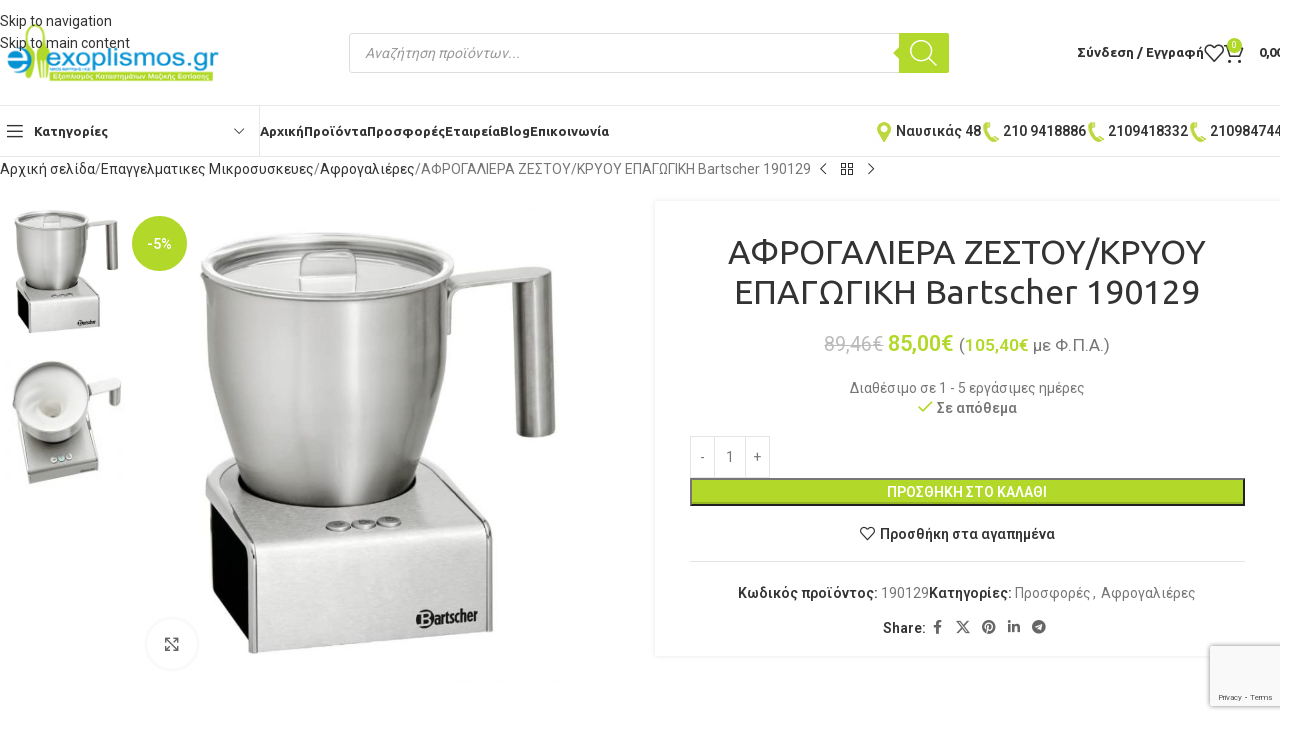

--- FILE ---
content_type: text/html; charset=UTF-8
request_url: https://www.e-exoplismos.gr/product/190129/
body_size: 56530
content:
<!DOCTYPE html>
<html lang="el">
<head>
	<meta charset="UTF-8">
	<link rel="profile" href="https://gmpg.org/xfn/11">
	<link rel="pingback" href="https://www.e-exoplismos.gr/xmlrpc.php">

	<meta name='robots' content='index, follow, max-image-preview:large, max-snippet:-1, max-video-preview:-1' />
<script id="cookie-law-info-gcm-var-js">
var _ckyGcm = {"status":true,"default_settings":[{"analytics":"denied","advertisement":"denied","functional":"denied","necessary":"granted","ad_user_data":"denied","ad_personalization":"denied","regions":"All"}],"wait_for_update":2000,"url_passthrough":false,"ads_data_redaction":false}</script>
<script id="cookie-law-info-gcm-js" type="text/javascript" src="https://www.e-exoplismos.gr/wp-content/plugins/cookie-law-info/lite/frontend/js/gcm.min.js"></script> <script id="cookieyes" type="text/javascript" src="https://cdn-cookieyes.com/client_data/ecba94254c754f70da157279/script.js"></script>
<!-- Google Tag Manager for WordPress by gtm4wp.com -->
<script data-cfasync="false" data-pagespeed-no-defer>
	var gtm4wp_datalayer_name = "dataLayer";
	var dataLayer = dataLayer || [];
</script>
<!-- End Google Tag Manager for WordPress by gtm4wp.com -->
<!-- Google Tag Manager by PYS -->
    <script data-cfasync="false" data-pagespeed-no-defer>
	    window.dataLayerPYS = window.dataLayerPYS || [];
	</script>
<!-- End Google Tag Manager by PYS -->
	<!-- This site is optimized with the Yoast SEO Premium plugin v23.9 (Yoast SEO v26.7) - https://yoast.com/wordpress/plugins/seo/ -->
	<title>ΑΦΡΟΓΑΛΙΕΡΑ ΖΕΣΤΟΥ/ΚΡΥΟΥ ΕΠΑΓΩΓΙΚΗ Bartscher 190129 - e-exoplismos.gr</title>
	<meta name="description" content="Κρύα ανάδευση για αφρόγαλα Αυτόματη απενεργοποίηση, δεν απαιτείται προθέρμανση γάλακτος Διαστάσεις 125x150x180(h)mm Χωρητικότητα 400 ml" />
	<link rel="canonical" href="https://www.e-exoplismos.gr/product/190129/" />
	<meta property="og:locale" content="el_GR" />
	<meta property="og:type" content="article" />
	<meta property="og:title" content="ΑΦΡΟΓΑΛΙΕΡΑ ΖΕΣΤΟΥ/ΚΡΥΟΥ ΕΠΑΓΩΓΙΚΗ Bartscher 190129" />
	<meta property="og:description" content="Κρύα ανάδευση για αφρόγαλα Αυτόματη απενεργοποίηση, δεν απαιτείται προθέρμανση γάλακτος Διαστάσεις 125x150x180(h)mm Χωρητικότητα 400 ml" />
	<meta property="og:url" content="https://www.e-exoplismos.gr/product/190129/" />
	<meta property="og:site_name" content="e-exoplismos.gr" />
	<meta property="article:modified_time" content="2025-09-09T06:52:57+00:00" />
	<meta property="og:image" content="https://www.e-exoplismos.gr/wp-content/uploads/2014/09/afrogaliera2.jpg" />
	<meta property="og:image:width" content="1200" />
	<meta property="og:image:height" content="628" />
	<meta property="og:image:type" content="image/jpeg" />
	<meta name="twitter:card" content="summary_large_image" />
	<script type="application/ld+json" class="yoast-schema-graph">{"@context":"https://schema.org","@graph":[{"@type":"WebPage","@id":"https://www.e-exoplismos.gr/product/190129/","url":"https://www.e-exoplismos.gr/product/190129/","name":"ΑΦΡΟΓΑΛΙΕΡΑ ΖΕΣΤΟΥ/ΚΡΥΟΥ ΕΠΑΓΩΓΙΚΗ Bartscher 190129 - e-exoplismos.gr","isPartOf":{"@id":"https://www.e-exoplismos.gr/#website"},"primaryImageOfPage":{"@id":"https://www.e-exoplismos.gr/product/190129/#primaryimage"},"image":{"@id":"https://www.e-exoplismos.gr/product/190129/#primaryimage"},"thumbnailUrl":"https://www.e-exoplismos.gr/wp-content/uploads/2014/09/Milk-frother-induction-bartscher-190129-800x800.jpg","datePublished":"2014-09-22T21:00:00+00:00","dateModified":"2025-09-09T06:52:57+00:00","description":"Κρύα ανάδευση για αφρόγαλα Αυτόματη απενεργοποίηση, δεν απαιτείται προθέρμανση γάλακτος Διαστάσεις 125x150x180(h)mm Χωρητικότητα 400 ml","breadcrumb":{"@id":"https://www.e-exoplismos.gr/product/190129/#breadcrumb"},"inLanguage":"el","potentialAction":[{"@type":"ReadAction","target":["https://www.e-exoplismos.gr/product/190129/"]}]},{"@type":"ImageObject","inLanguage":"el","@id":"https://www.e-exoplismos.gr/product/190129/#primaryimage","url":"https://www.e-exoplismos.gr/wp-content/uploads/2014/09/Milk-frother-induction-bartscher-190129-800x800.jpg","contentUrl":"https://www.e-exoplismos.gr/wp-content/uploads/2014/09/Milk-frother-induction-bartscher-190129-800x800.jpg","width":800,"height":800},{"@type":"BreadcrumbList","@id":"https://www.e-exoplismos.gr/product/190129/#breadcrumb","itemListElement":[{"@type":"ListItem","position":1,"name":"Shop","item":"https://www.e-exoplismos.gr/shop/"},{"@type":"ListItem","position":2,"name":"ΑΦΡΟΓΑΛΙΕΡΑ ΖΕΣΤΟΥ/ΚΡΥΟΥ ΕΠΑΓΩΓΙΚΗ Bartscher 190129"}]},{"@type":"WebSite","@id":"https://www.e-exoplismos.gr/#website","url":"https://www.e-exoplismos.gr/","name":"e-exoplismos.gr","description":"Επαγγελματικός Εξοπλισμός","potentialAction":[{"@type":"SearchAction","target":{"@type":"EntryPoint","urlTemplate":"https://www.e-exoplismos.gr/?s={search_term_string}"},"query-input":{"@type":"PropertyValueSpecification","valueRequired":true,"valueName":"search_term_string"}}],"inLanguage":"el"}]}</script>
	<!-- / Yoast SEO Premium plugin. -->


<script type='application/javascript'  id='pys-version-script'>console.log('PixelYourSite Free version 11.1.5.2');</script>
<link rel='dns-prefetch' href='//capi-automation.s3.us-east-2.amazonaws.com' />
<link rel='dns-prefetch' href='//cdnjs.cloudflare.com' />
<link rel='dns-prefetch' href='//use.fontawesome.com' />
<link rel='dns-prefetch' href='//fonts.googleapis.com' />
<link rel="alternate" type="application/rss+xml" title="Ροή RSS &raquo; e-exoplismos.gr" href="https://www.e-exoplismos.gr/feed/" />
<link rel="alternate" title="oEmbed (JSON)" type="application/json+oembed" href="https://www.e-exoplismos.gr/wp-json/oembed/1.0/embed?url=https%3A%2F%2Fwww.e-exoplismos.gr%2Fproduct%2F190129%2F" />
<link rel="alternate" title="oEmbed (XML)" type="text/xml+oembed" href="https://www.e-exoplismos.gr/wp-json/oembed/1.0/embed?url=https%3A%2F%2Fwww.e-exoplismos.gr%2Fproduct%2F190129%2F&#038;format=xml" />
<style id='wp-img-auto-sizes-contain-inline-css' type='text/css'>
img:is([sizes=auto i],[sizes^="auto," i]){contain-intrinsic-size:3000px 1500px}
/*# sourceURL=wp-img-auto-sizes-contain-inline-css */
</style>
<link rel='stylesheet' id='wp-block-library-css' href='https://www.e-exoplismos.gr/wp-includes/css/dist/block-library/style.min.css?ver=6.9' type='text/css' media='all' />
<style id='safe-svg-svg-icon-style-inline-css' type='text/css'>
.safe-svg-cover{text-align:center}.safe-svg-cover .safe-svg-inside{display:inline-block;max-width:100%}.safe-svg-cover svg{fill:currentColor;height:100%;max-height:100%;max-width:100%;width:100%}

/*# sourceURL=https://www.e-exoplismos.gr/wp-content/plugins/safe-svg/dist/safe-svg-block-frontend.css */
</style>
<style id='font-awesome-svg-styles-default-inline-css' type='text/css'>
.svg-inline--fa {
  display: inline-block;
  height: 1em;
  overflow: visible;
  vertical-align: -.125em;
}
/*# sourceURL=font-awesome-svg-styles-default-inline-css */
</style>
<link rel='stylesheet' id='font-awesome-svg-styles-css' href='https://www.e-exoplismos.gr/wp-content/uploads/font-awesome/v6.2.0/css/svg-with-js.css' type='text/css' media='all' />
<style id='font-awesome-svg-styles-inline-css' type='text/css'>
   .wp-block-font-awesome-icon svg::before,
   .wp-rich-text-font-awesome-icon svg::before {content: unset;}
/*# sourceURL=font-awesome-svg-styles-inline-css */
</style>
<style id='global-styles-inline-css' type='text/css'>
:root{--wp--preset--aspect-ratio--square: 1;--wp--preset--aspect-ratio--4-3: 4/3;--wp--preset--aspect-ratio--3-4: 3/4;--wp--preset--aspect-ratio--3-2: 3/2;--wp--preset--aspect-ratio--2-3: 2/3;--wp--preset--aspect-ratio--16-9: 16/9;--wp--preset--aspect-ratio--9-16: 9/16;--wp--preset--color--black: #000000;--wp--preset--color--cyan-bluish-gray: #abb8c3;--wp--preset--color--white: #ffffff;--wp--preset--color--pale-pink: #f78da7;--wp--preset--color--vivid-red: #cf2e2e;--wp--preset--color--luminous-vivid-orange: #ff6900;--wp--preset--color--luminous-vivid-amber: #fcb900;--wp--preset--color--light-green-cyan: #7bdcb5;--wp--preset--color--vivid-green-cyan: #00d084;--wp--preset--color--pale-cyan-blue: #8ed1fc;--wp--preset--color--vivid-cyan-blue: #0693e3;--wp--preset--color--vivid-purple: #9b51e0;--wp--preset--gradient--vivid-cyan-blue-to-vivid-purple: linear-gradient(135deg,rgb(6,147,227) 0%,rgb(155,81,224) 100%);--wp--preset--gradient--light-green-cyan-to-vivid-green-cyan: linear-gradient(135deg,rgb(122,220,180) 0%,rgb(0,208,130) 100%);--wp--preset--gradient--luminous-vivid-amber-to-luminous-vivid-orange: linear-gradient(135deg,rgb(252,185,0) 0%,rgb(255,105,0) 100%);--wp--preset--gradient--luminous-vivid-orange-to-vivid-red: linear-gradient(135deg,rgb(255,105,0) 0%,rgb(207,46,46) 100%);--wp--preset--gradient--very-light-gray-to-cyan-bluish-gray: linear-gradient(135deg,rgb(238,238,238) 0%,rgb(169,184,195) 100%);--wp--preset--gradient--cool-to-warm-spectrum: linear-gradient(135deg,rgb(74,234,220) 0%,rgb(151,120,209) 20%,rgb(207,42,186) 40%,rgb(238,44,130) 60%,rgb(251,105,98) 80%,rgb(254,248,76) 100%);--wp--preset--gradient--blush-light-purple: linear-gradient(135deg,rgb(255,206,236) 0%,rgb(152,150,240) 100%);--wp--preset--gradient--blush-bordeaux: linear-gradient(135deg,rgb(254,205,165) 0%,rgb(254,45,45) 50%,rgb(107,0,62) 100%);--wp--preset--gradient--luminous-dusk: linear-gradient(135deg,rgb(255,203,112) 0%,rgb(199,81,192) 50%,rgb(65,88,208) 100%);--wp--preset--gradient--pale-ocean: linear-gradient(135deg,rgb(255,245,203) 0%,rgb(182,227,212) 50%,rgb(51,167,181) 100%);--wp--preset--gradient--electric-grass: linear-gradient(135deg,rgb(202,248,128) 0%,rgb(113,206,126) 100%);--wp--preset--gradient--midnight: linear-gradient(135deg,rgb(2,3,129) 0%,rgb(40,116,252) 100%);--wp--preset--font-size--small: 13px;--wp--preset--font-size--medium: 20px;--wp--preset--font-size--large: 36px;--wp--preset--font-size--x-large: 42px;--wp--preset--spacing--20: 0.44rem;--wp--preset--spacing--30: 0.67rem;--wp--preset--spacing--40: 1rem;--wp--preset--spacing--50: 1.5rem;--wp--preset--spacing--60: 2.25rem;--wp--preset--spacing--70: 3.38rem;--wp--preset--spacing--80: 5.06rem;--wp--preset--shadow--natural: 6px 6px 9px rgba(0, 0, 0, 0.2);--wp--preset--shadow--deep: 12px 12px 50px rgba(0, 0, 0, 0.4);--wp--preset--shadow--sharp: 6px 6px 0px rgba(0, 0, 0, 0.2);--wp--preset--shadow--outlined: 6px 6px 0px -3px rgb(255, 255, 255), 6px 6px rgb(0, 0, 0);--wp--preset--shadow--crisp: 6px 6px 0px rgb(0, 0, 0);}:where(body) { margin: 0; }.wp-site-blocks > .alignleft { float: left; margin-right: 2em; }.wp-site-blocks > .alignright { float: right; margin-left: 2em; }.wp-site-blocks > .aligncenter { justify-content: center; margin-left: auto; margin-right: auto; }:where(.is-layout-flex){gap: 0.5em;}:where(.is-layout-grid){gap: 0.5em;}.is-layout-flow > .alignleft{float: left;margin-inline-start: 0;margin-inline-end: 2em;}.is-layout-flow > .alignright{float: right;margin-inline-start: 2em;margin-inline-end: 0;}.is-layout-flow > .aligncenter{margin-left: auto !important;margin-right: auto !important;}.is-layout-constrained > .alignleft{float: left;margin-inline-start: 0;margin-inline-end: 2em;}.is-layout-constrained > .alignright{float: right;margin-inline-start: 2em;margin-inline-end: 0;}.is-layout-constrained > .aligncenter{margin-left: auto !important;margin-right: auto !important;}.is-layout-constrained > :where(:not(.alignleft):not(.alignright):not(.alignfull)){margin-left: auto !important;margin-right: auto !important;}body .is-layout-flex{display: flex;}.is-layout-flex{flex-wrap: wrap;align-items: center;}.is-layout-flex > :is(*, div){margin: 0;}body .is-layout-grid{display: grid;}.is-layout-grid > :is(*, div){margin: 0;}body{padding-top: 0px;padding-right: 0px;padding-bottom: 0px;padding-left: 0px;}a:where(:not(.wp-element-button)){text-decoration: none;}:root :where(.wp-element-button, .wp-block-button__link){background-color: #32373c;border-width: 0;color: #fff;font-family: inherit;font-size: inherit;font-style: inherit;font-weight: inherit;letter-spacing: inherit;line-height: inherit;padding-top: calc(0.667em + 2px);padding-right: calc(1.333em + 2px);padding-bottom: calc(0.667em + 2px);padding-left: calc(1.333em + 2px);text-decoration: none;text-transform: inherit;}.has-black-color{color: var(--wp--preset--color--black) !important;}.has-cyan-bluish-gray-color{color: var(--wp--preset--color--cyan-bluish-gray) !important;}.has-white-color{color: var(--wp--preset--color--white) !important;}.has-pale-pink-color{color: var(--wp--preset--color--pale-pink) !important;}.has-vivid-red-color{color: var(--wp--preset--color--vivid-red) !important;}.has-luminous-vivid-orange-color{color: var(--wp--preset--color--luminous-vivid-orange) !important;}.has-luminous-vivid-amber-color{color: var(--wp--preset--color--luminous-vivid-amber) !important;}.has-light-green-cyan-color{color: var(--wp--preset--color--light-green-cyan) !important;}.has-vivid-green-cyan-color{color: var(--wp--preset--color--vivid-green-cyan) !important;}.has-pale-cyan-blue-color{color: var(--wp--preset--color--pale-cyan-blue) !important;}.has-vivid-cyan-blue-color{color: var(--wp--preset--color--vivid-cyan-blue) !important;}.has-vivid-purple-color{color: var(--wp--preset--color--vivid-purple) !important;}.has-black-background-color{background-color: var(--wp--preset--color--black) !important;}.has-cyan-bluish-gray-background-color{background-color: var(--wp--preset--color--cyan-bluish-gray) !important;}.has-white-background-color{background-color: var(--wp--preset--color--white) !important;}.has-pale-pink-background-color{background-color: var(--wp--preset--color--pale-pink) !important;}.has-vivid-red-background-color{background-color: var(--wp--preset--color--vivid-red) !important;}.has-luminous-vivid-orange-background-color{background-color: var(--wp--preset--color--luminous-vivid-orange) !important;}.has-luminous-vivid-amber-background-color{background-color: var(--wp--preset--color--luminous-vivid-amber) !important;}.has-light-green-cyan-background-color{background-color: var(--wp--preset--color--light-green-cyan) !important;}.has-vivid-green-cyan-background-color{background-color: var(--wp--preset--color--vivid-green-cyan) !important;}.has-pale-cyan-blue-background-color{background-color: var(--wp--preset--color--pale-cyan-blue) !important;}.has-vivid-cyan-blue-background-color{background-color: var(--wp--preset--color--vivid-cyan-blue) !important;}.has-vivid-purple-background-color{background-color: var(--wp--preset--color--vivid-purple) !important;}.has-black-border-color{border-color: var(--wp--preset--color--black) !important;}.has-cyan-bluish-gray-border-color{border-color: var(--wp--preset--color--cyan-bluish-gray) !important;}.has-white-border-color{border-color: var(--wp--preset--color--white) !important;}.has-pale-pink-border-color{border-color: var(--wp--preset--color--pale-pink) !important;}.has-vivid-red-border-color{border-color: var(--wp--preset--color--vivid-red) !important;}.has-luminous-vivid-orange-border-color{border-color: var(--wp--preset--color--luminous-vivid-orange) !important;}.has-luminous-vivid-amber-border-color{border-color: var(--wp--preset--color--luminous-vivid-amber) !important;}.has-light-green-cyan-border-color{border-color: var(--wp--preset--color--light-green-cyan) !important;}.has-vivid-green-cyan-border-color{border-color: var(--wp--preset--color--vivid-green-cyan) !important;}.has-pale-cyan-blue-border-color{border-color: var(--wp--preset--color--pale-cyan-blue) !important;}.has-vivid-cyan-blue-border-color{border-color: var(--wp--preset--color--vivid-cyan-blue) !important;}.has-vivid-purple-border-color{border-color: var(--wp--preset--color--vivid-purple) !important;}.has-vivid-cyan-blue-to-vivid-purple-gradient-background{background: var(--wp--preset--gradient--vivid-cyan-blue-to-vivid-purple) !important;}.has-light-green-cyan-to-vivid-green-cyan-gradient-background{background: var(--wp--preset--gradient--light-green-cyan-to-vivid-green-cyan) !important;}.has-luminous-vivid-amber-to-luminous-vivid-orange-gradient-background{background: var(--wp--preset--gradient--luminous-vivid-amber-to-luminous-vivid-orange) !important;}.has-luminous-vivid-orange-to-vivid-red-gradient-background{background: var(--wp--preset--gradient--luminous-vivid-orange-to-vivid-red) !important;}.has-very-light-gray-to-cyan-bluish-gray-gradient-background{background: var(--wp--preset--gradient--very-light-gray-to-cyan-bluish-gray) !important;}.has-cool-to-warm-spectrum-gradient-background{background: var(--wp--preset--gradient--cool-to-warm-spectrum) !important;}.has-blush-light-purple-gradient-background{background: var(--wp--preset--gradient--blush-light-purple) !important;}.has-blush-bordeaux-gradient-background{background: var(--wp--preset--gradient--blush-bordeaux) !important;}.has-luminous-dusk-gradient-background{background: var(--wp--preset--gradient--luminous-dusk) !important;}.has-pale-ocean-gradient-background{background: var(--wp--preset--gradient--pale-ocean) !important;}.has-electric-grass-gradient-background{background: var(--wp--preset--gradient--electric-grass) !important;}.has-midnight-gradient-background{background: var(--wp--preset--gradient--midnight) !important;}.has-small-font-size{font-size: var(--wp--preset--font-size--small) !important;}.has-medium-font-size{font-size: var(--wp--preset--font-size--medium) !important;}.has-large-font-size{font-size: var(--wp--preset--font-size--large) !important;}.has-x-large-font-size{font-size: var(--wp--preset--font-size--x-large) !important;}
:where(.wp-block-post-template.is-layout-flex){gap: 1.25em;}:where(.wp-block-post-template.is-layout-grid){gap: 1.25em;}
:where(.wp-block-term-template.is-layout-flex){gap: 1.25em;}:where(.wp-block-term-template.is-layout-grid){gap: 1.25em;}
:where(.wp-block-columns.is-layout-flex){gap: 2em;}:where(.wp-block-columns.is-layout-grid){gap: 2em;}
:root :where(.wp-block-pullquote){font-size: 1.5em;line-height: 1.6;}
/*# sourceURL=global-styles-inline-css */
</style>
<link rel='stylesheet' id='fb-widget-frontend-style-css' href='https://www.e-exoplismos.gr/wp-content/plugins/facebook-pagelike-widget/assets/css/style.css?ver=1.0.0' type='text/css' media='all' />
<link rel='stylesheet' id='smdp_woo_Extfields-frontend-css' href='https://www.e-exoplismos.gr/wp-content/plugins/smdp-woo-extfields/assets/css/frontend.css?ver=1.0.0' type='text/css' media='all' />
<link rel='stylesheet' id='smdpm_group_products-frontend-css' href='https://www.e-exoplismos.gr/wp-content/plugins/smdpm-groupproducts/assets/css/frontend.css?ver=1.0.0' type='text/css' media='all' />
<link rel='stylesheet' id='topbar-css' href='https://www.e-exoplismos.gr/wp-content/plugins/top-bar/inc/../css/topbar_style.css?ver=6.9' type='text/css' media='all' />
<link rel='stylesheet' id='upsell-order-bump-offer-for-woocommercerecommendated_popup-css' href='https://www.e-exoplismos.gr/wp-content/plugins/upsell-order-bump-offer-for-woocommerce/public/css/wps-recommendation-popup.css?ver=3.1.0' type='text/css' media='all' />
<link rel='stylesheet' id='upsell-order-bump-offer-for-woocommerceone-click-front-css' href='https://www.e-exoplismos.gr/wp-content/plugins/upsell-order-bump-offer-for-woocommerce/public/css/woocommerce_one_click_upsell_funnel_pro-public.css?ver=3.1.0' type='text/css' media='all' />
<link rel='stylesheet' id='woocs-style-css' href='https://www.e-exoplismos.gr/wp-content/plugins/woo-coming-soon/assets/css/woopcs.css?ver=6.9' type='text/css' media='all' />
<style id='woocs-style-inline-css' type='text/css'>

				.woopcs-badge {
					background: #777777;
					color: #ffffff;
				}
				#woopcs-Countdown, .woopcs-Countdown {
					background: #111111;
					color: #ffffff;
					font-size: 18px;
					border-color: #24bb06;
				}
				.woopcs-form .subscribe-submit {
					background-color: #5234b5;
					font-size: 17px;
				}
				.woopcs-form .subscribe-submit:hover {
					background-color: #2b246f;
				}
				
/*# sourceURL=woocs-style-inline-css */
</style>
<link rel='stylesheet' id='woocs-countdown-style-css' href='https://www.e-exoplismos.gr/wp-content/plugins/woo-coming-soon/assets/css/jquery.classycountdown.min.css?ver=6.9' type='text/css' media='all' />
<link rel='stylesheet' id='wqoecf-front-woo-quote-css' href='https://www.e-exoplismos.gr/wp-content/plugins/woo-quote-or-enquiry-contact-form-7/assets/css/wqoecf-front-style.css?ver=3.4.2' type='text/css' media='all' />
<style id='woocommerce-inline-inline-css' type='text/css'>
.woocommerce form .form-row .required { visibility: visible; }
/*# sourceURL=woocommerce-inline-inline-css */
</style>
<link rel='stylesheet' id='wpa-wcpb-frontend-css' href='https://www.e-exoplismos.gr/wp-content/plugins/wpa-woocommerce-product-bundle/assets/css/wcpb-frontend.css?ver=6.9' type='text/css' media='all' />
<link rel='stylesheet' id='wpa-wcvs-frontend-css' href='https://www.e-exoplismos.gr/wp-content/plugins/wpa-woocommerce-variation-swatch/assets/css/wcvs-frontend.css?ver=6.9' type='text/css' media='all' />
<link rel='stylesheet' id='dgwt-wcas-style-css' href='https://www.e-exoplismos.gr/wp-content/plugins/ajax-search-for-woocommerce-premium/assets/css/style.min.css?ver=1.27.1' type='text/css' media='all' />
<link rel='stylesheet' id='font-awesome-official-css' href='https://use.fontawesome.com/releases/v6.2.0/css/all.css' type='text/css' media='all' integrity="sha384-SOnAn/m2fVJCwnbEYgD4xzrPtvsXdElhOVvR8ND1YjB5nhGNwwf7nBQlhfAwHAZC" crossorigin="anonymous" />
<link rel='stylesheet' id='yith_ywraq_frontend-css' href='https://www.e-exoplismos.gr/wp-content/plugins/yith-woocommerce-request-a-quote-premium/assets/css/ywraq-frontend.css?ver=4.11.0' type='text/css' media='all' />
<style id='yith_ywraq_frontend-inline-css' type='text/css'>
:root {
		--ywraq_layout_button_bg_color: #0066b4;
		--ywraq_layout_button_bg_color_hover: #044a80;
		--ywraq_layout_button_border_color: #0066b4;
		--ywraq_layout_button_border_color_hover: #044a80;
		--ywraq_layout_button_color: #fff;
		--ywraq_layout_button_color_hover: #fff;
		
		--ywraq_checkout_button_bg_color: #0066b4;
		--ywraq_checkout_button_bg_color_hover: #044a80;
		--ywraq_checkout_button_border_color: #0066b4;
		--ywraq_checkout_button_border_color_hover: #044a80;
		--ywraq_checkout_button_color: #ffffff;
		--ywraq_checkout_button_color_hover: #ffffff;
		
		--ywraq_accept_button_bg_color: #0066b4;
		--ywraq_accept_button_bg_color_hover: #044a80;
		--ywraq_accept_button_border_color: #0066b4;
		--ywraq_accept_button_border_color_hover: #044a80;
		--ywraq_accept_button_color: #ffffff;
		--ywraq_accept_button_color_hover: #ffffff;
		
		--ywraq_reject_button_bg_color: transparent;
		--ywraq_reject_button_bg_color_hover: #CC2B2B;
		--ywraq_reject_button_border_color: #CC2B2B;
		--ywraq_reject_button_border_color_hover: #CC2B2B;
		--ywraq_reject_button_color: #CC2B2B;
		--ywraq_reject_button_color_hover: #ffffff;
		}		

/*# sourceURL=yith_ywraq_frontend-inline-css */
</style>
<link rel='stylesheet' id='yith-wfbt-query-dialog-style-css' href='https://cdnjs.cloudflare.com/ajax/libs/jquery-modal/0.9.1/jquery.modal.min.css?ver=1.21.0' type='text/css' media='all' />
<link rel='stylesheet' id='yith-wfbt-style-css' href='https://www.e-exoplismos.gr/wp-content/plugins/yith-woocommerce-frequently-bought-together-premium/assets/css/yith-wfbt.css?ver=1.21.0' type='text/css' media='all' />
<style id='yith-wfbt-style-inline-css' type='text/css'>

                .yith-wfbt-submit-block .yith-wfbt-submit-button{background: #222222;color: #ffffff;border-color: #222222;}
                .yith-wfbt-submit-block .yith-wfbt-submit-button:hover{background: #222222;color: #ffffff;border-color: #222222;}
                .yith-wfbt-form{background: #ffffff;}
/*# sourceURL=yith-wfbt-style-inline-css */
</style>
<link rel='stylesheet' id='videojs-css' href='https://www.e-exoplismos.gr/wp-content/plugins/yith-woocommerce-featured-audio-video-content-premium/assets/css/videojs/video-js.min.css?ver=1.3.12' type='text/css' media='all' />
<link rel='stylesheet' id='venobox_style-css' href='https://www.e-exoplismos.gr/wp-content/plugins/yith-woocommerce-featured-audio-video-content-premium/assets//css/venobox.css?ver=6.9' type='text/css' media='all' />
<link rel='stylesheet' id='ywcfav_style-css' href='https://www.e-exoplismos.gr/wp-content/plugins/yith-woocommerce-featured-audio-video-content-premium/assets/css/ywcfav_frontend.css?ver=1.3.12' type='text/css' media='all' />
<link rel='stylesheet' id='ywcfav_owl_carousel_style-css' href='https://www.e-exoplismos.gr/wp-content/plugins/yith-woocommerce-featured-audio-video-content-premium/assets//css/owl-carousel/owl.carousel.css?ver=6.9' type='text/css' media='all' />
<link rel='stylesheet' id='elementor-frontend-css' href='https://www.e-exoplismos.gr/wp-content/plugins/elementor/assets/css/frontend.min.css?ver=3.34.1' type='text/css' media='all' />
<link rel='stylesheet' id='elementor-post-245116-css' href='https://www.e-exoplismos.gr/wp-content/uploads/elementor/css/post-245116.css?ver=1768816491' type='text/css' media='all' />
<link rel='stylesheet' id='wd-style-base-css' href='https://www.e-exoplismos.gr/wp-content/themes/woodmart/css/parts/base.min.css?ver=8.3.9' type='text/css' media='all' />
<link rel='stylesheet' id='wd-helpers-wpb-elem-css' href='https://www.e-exoplismos.gr/wp-content/themes/woodmart/css/parts/helpers-wpb-elem.min.css?ver=8.3.9' type='text/css' media='all' />
<link rel='stylesheet' id='wd-woo-yith-req-quote-css' href='https://www.e-exoplismos.gr/wp-content/themes/woodmart/css/parts/int-woo-yith-request-quote.min.css?ver=8.3.9' type='text/css' media='all' />
<link rel='stylesheet' id='wd-woo-mod-grid-css' href='https://www.e-exoplismos.gr/wp-content/themes/woodmart/css/parts/woo-mod-grid.min.css?ver=8.3.9' type='text/css' media='all' />
<link rel='stylesheet' id='wd-woo-mod-quantity-css' href='https://www.e-exoplismos.gr/wp-content/themes/woodmart/css/parts/woo-mod-quantity.min.css?ver=8.3.9' type='text/css' media='all' />
<link rel='stylesheet' id='wd-woo-mod-shop-table-css' href='https://www.e-exoplismos.gr/wp-content/themes/woodmart/css/parts/woo-mod-shop-table.min.css?ver=8.3.9' type='text/css' media='all' />
<link rel='stylesheet' id='wd-select2-css' href='https://www.e-exoplismos.gr/wp-content/themes/woodmart/css/parts/woo-lib-select2.min.css?ver=8.3.9' type='text/css' media='all' />
<link rel='stylesheet' id='wd-elementor-base-css' href='https://www.e-exoplismos.gr/wp-content/themes/woodmart/css/parts/int-elem-base.min.css?ver=8.3.9' type='text/css' media='all' />
<link rel='stylesheet' id='wd-int-wordfence-css' href='https://www.e-exoplismos.gr/wp-content/themes/woodmart/css/parts/int-wordfence.min.css?ver=8.3.9' type='text/css' media='all' />
<link rel='stylesheet' id='wd-woocommerce-base-css' href='https://www.e-exoplismos.gr/wp-content/themes/woodmart/css/parts/woocommerce-base.min.css?ver=8.3.9' type='text/css' media='all' />
<link rel='stylesheet' id='wd-mod-star-rating-css' href='https://www.e-exoplismos.gr/wp-content/themes/woodmart/css/parts/mod-star-rating.min.css?ver=8.3.9' type='text/css' media='all' />
<link rel='stylesheet' id='wd-woocommerce-block-notices-css' href='https://www.e-exoplismos.gr/wp-content/themes/woodmart/css/parts/woo-mod-block-notices.min.css?ver=8.3.9' type='text/css' media='all' />
<link rel='stylesheet' id='wd-woo-single-prod-el-base-css' href='https://www.e-exoplismos.gr/wp-content/themes/woodmart/css/parts/woo-single-prod-el-base.min.css?ver=8.3.9' type='text/css' media='all' />
<link rel='stylesheet' id='wd-woo-mod-stock-status-css' href='https://www.e-exoplismos.gr/wp-content/themes/woodmart/css/parts/woo-mod-stock-status.min.css?ver=8.3.9' type='text/css' media='all' />
<link rel='stylesheet' id='wd-woo-mod-shop-attributes-css' href='https://www.e-exoplismos.gr/wp-content/themes/woodmart/css/parts/woo-mod-shop-attributes.min.css?ver=8.3.9' type='text/css' media='all' />
<link rel='stylesheet' id='wd-wp-blocks-css' href='https://www.e-exoplismos.gr/wp-content/themes/woodmart/css/parts/wp-blocks.min.css?ver=8.3.9' type='text/css' media='all' />
<link rel='stylesheet' id='child-style-css' href='https://www.e-exoplismos.gr/wp-content/themes/woodmart-child/style.css?ver=8.3.9' type='text/css' media='all' />
<link rel='stylesheet' id='wd-header-base-css' href='https://www.e-exoplismos.gr/wp-content/themes/woodmart/css/parts/header-base.min.css?ver=8.3.9' type='text/css' media='all' />
<link rel='stylesheet' id='wd-mod-tools-css' href='https://www.e-exoplismos.gr/wp-content/themes/woodmart/css/parts/mod-tools.min.css?ver=8.3.9' type='text/css' media='all' />
<link rel='stylesheet' id='wd-header-elements-base-css' href='https://www.e-exoplismos.gr/wp-content/themes/woodmart/css/parts/header-el-base.min.css?ver=8.3.9' type='text/css' media='all' />
<link rel='stylesheet' id='wd-social-icons-css' href='https://www.e-exoplismos.gr/wp-content/themes/woodmart/css/parts/el-social-icons.min.css?ver=8.3.9' type='text/css' media='all' />
<link rel='stylesheet' id='wd-header-search-css' href='https://www.e-exoplismos.gr/wp-content/themes/woodmart/css/parts/header-el-search.min.css?ver=8.3.9' type='text/css' media='all' />
<link rel='stylesheet' id='wd-header-search-form-css' href='https://www.e-exoplismos.gr/wp-content/themes/woodmart/css/parts/header-el-search-form.min.css?ver=8.3.9' type='text/css' media='all' />
<link rel='stylesheet' id='wd-wd-search-form-css' href='https://www.e-exoplismos.gr/wp-content/themes/woodmart/css/parts/wd-search-form.min.css?ver=8.3.9' type='text/css' media='all' />
<link rel='stylesheet' id='wd-wd-search-results-css' href='https://www.e-exoplismos.gr/wp-content/themes/woodmart/css/parts/wd-search-results.min.css?ver=8.3.9' type='text/css' media='all' />
<link rel='stylesheet' id='wd-wd-search-dropdown-css' href='https://www.e-exoplismos.gr/wp-content/themes/woodmart/css/parts/wd-search-dropdown.min.css?ver=8.3.9' type='text/css' media='all' />
<link rel='stylesheet' id='wd-woo-mod-login-form-css' href='https://www.e-exoplismos.gr/wp-content/themes/woodmart/css/parts/woo-mod-login-form.min.css?ver=8.3.9' type='text/css' media='all' />
<link rel='stylesheet' id='wd-header-my-account-css' href='https://www.e-exoplismos.gr/wp-content/themes/woodmart/css/parts/header-el-my-account.min.css?ver=8.3.9' type='text/css' media='all' />
<link rel='stylesheet' id='wd-header-cart-side-css' href='https://www.e-exoplismos.gr/wp-content/themes/woodmart/css/parts/header-el-cart-side.min.css?ver=8.3.9' type='text/css' media='all' />
<link rel='stylesheet' id='wd-header-cart-css' href='https://www.e-exoplismos.gr/wp-content/themes/woodmart/css/parts/header-el-cart.min.css?ver=8.3.9' type='text/css' media='all' />
<link rel='stylesheet' id='wd-widget-shopping-cart-css' href='https://www.e-exoplismos.gr/wp-content/themes/woodmart/css/parts/woo-widget-shopping-cart.min.css?ver=8.3.9' type='text/css' media='all' />
<link rel='stylesheet' id='wd-widget-product-list-css' href='https://www.e-exoplismos.gr/wp-content/themes/woodmart/css/parts/woo-widget-product-list.min.css?ver=8.3.9' type='text/css' media='all' />
<link rel='stylesheet' id='wd-header-mobile-nav-dropdown-css' href='https://www.e-exoplismos.gr/wp-content/themes/woodmart/css/parts/header-el-mobile-nav-dropdown.min.css?ver=8.3.9' type='text/css' media='all' />
<link rel='stylesheet' id='wd-header-categories-nav-css' href='https://www.e-exoplismos.gr/wp-content/themes/woodmart/css/parts/header-el-category-nav.min.css?ver=8.3.9' type='text/css' media='all' />
<link rel='stylesheet' id='wd-mod-nav-vertical-css' href='https://www.e-exoplismos.gr/wp-content/themes/woodmart/css/parts/mod-nav-vertical.min.css?ver=8.3.9' type='text/css' media='all' />
<link rel='stylesheet' id='wd-mod-nav-vertical-design-default-css' href='https://www.e-exoplismos.gr/wp-content/themes/woodmart/css/parts/mod-nav-vertical-design-default.min.css?ver=8.3.9' type='text/css' media='all' />
<link rel='stylesheet' id='wd-page-title-css' href='https://www.e-exoplismos.gr/wp-content/themes/woodmart/css/parts/page-title.min.css?ver=8.3.9' type='text/css' media='all' />
<link rel='stylesheet' id='wd-woo-single-prod-design-centered-css' href='https://www.e-exoplismos.gr/wp-content/themes/woodmart/css/parts/woo-single-prod-design-centered.min.css?ver=8.3.9' type='text/css' media='all' />
<link rel='stylesheet' id='wd-woo-single-prod-predefined-css' href='https://www.e-exoplismos.gr/wp-content/themes/woodmart/css/parts/woo-single-prod-predefined.min.css?ver=8.3.9' type='text/css' media='all' />
<link rel='stylesheet' id='wd-woo-single-prod-and-quick-view-predefined-css' href='https://www.e-exoplismos.gr/wp-content/themes/woodmart/css/parts/woo-single-prod-and-quick-view-predefined.min.css?ver=8.3.9' type='text/css' media='all' />
<link rel='stylesheet' id='wd-woo-single-prod-el-tabs-predefined-css' href='https://www.e-exoplismos.gr/wp-content/themes/woodmart/css/parts/woo-single-prod-el-tabs-predefined.min.css?ver=8.3.9' type='text/css' media='all' />
<link rel='stylesheet' id='wd-woo-single-prod-opt-base-css' href='https://www.e-exoplismos.gr/wp-content/themes/woodmart/css/parts/woo-single-prod-opt-base.min.css?ver=8.3.9' type='text/css' media='all' />
<link rel='stylesheet' id='wd-woo-single-prod-el-navigation-css' href='https://www.e-exoplismos.gr/wp-content/themes/woodmart/css/parts/woo-single-prod-el-navigation.min.css?ver=8.3.9' type='text/css' media='all' />
<link rel='stylesheet' id='wd-photoswipe-css' href='https://www.e-exoplismos.gr/wp-content/themes/woodmart/css/parts/lib-photoswipe.min.css?ver=8.3.9' type='text/css' media='all' />
<link rel='stylesheet' id='wd-woo-single-prod-el-gallery-css' href='https://www.e-exoplismos.gr/wp-content/themes/woodmart/css/parts/woo-single-prod-el-gallery.min.css?ver=8.3.9' type='text/css' media='all' />
<link rel='stylesheet' id='wd-woo-single-prod-el-gallery-opt-thumb-left-desktop-css' href='https://www.e-exoplismos.gr/wp-content/themes/woodmart/css/parts/woo-single-prod-el-gallery-opt-thumb-left-desktop.min.css?ver=8.3.9' type='text/css' media='all' />
<link rel='stylesheet' id='wd-swiper-css' href='https://www.e-exoplismos.gr/wp-content/themes/woodmart/css/parts/lib-swiper.min.css?ver=8.3.9' type='text/css' media='all' />
<link rel='stylesheet' id='wd-woo-mod-product-labels-css' href='https://www.e-exoplismos.gr/wp-content/themes/woodmart/css/parts/woo-mod-product-labels.min.css?ver=8.3.9' type='text/css' media='all' />
<link rel='stylesheet' id='wd-woo-mod-product-labels-round-css' href='https://www.e-exoplismos.gr/wp-content/themes/woodmart/css/parts/woo-mod-product-labels-round.min.css?ver=8.3.9' type='text/css' media='all' />
<link rel='stylesheet' id='wd-swiper-arrows-css' href='https://www.e-exoplismos.gr/wp-content/themes/woodmart/css/parts/lib-swiper-arrows.min.css?ver=8.3.9' type='text/css' media='all' />
<link rel='stylesheet' id='wd-tabs-css' href='https://www.e-exoplismos.gr/wp-content/themes/woodmart/css/parts/el-tabs.min.css?ver=8.3.9' type='text/css' media='all' />
<link rel='stylesheet' id='wd-woo-single-prod-el-tabs-opt-layout-tabs-css' href='https://www.e-exoplismos.gr/wp-content/themes/woodmart/css/parts/woo-single-prod-el-tabs-opt-layout-tabs.min.css?ver=8.3.9' type='text/css' media='all' />
<link rel='stylesheet' id='wd-accordion-css' href='https://www.e-exoplismos.gr/wp-content/themes/woodmart/css/parts/el-accordion.min.css?ver=8.3.9' type='text/css' media='all' />
<link rel='stylesheet' id='wd-accordion-elem-wpb-css' href='https://www.e-exoplismos.gr/wp-content/themes/woodmart/css/parts/el-accordion-wpb-elem.min.css?ver=8.3.9' type='text/css' media='all' />
<link rel='stylesheet' id='wd-product-loop-css' href='https://www.e-exoplismos.gr/wp-content/themes/woodmart/css/parts/woo-product-loop.min.css?ver=8.3.9' type='text/css' media='all' />
<link rel='stylesheet' id='wd-product-loop-tiled-css' href='https://www.e-exoplismos.gr/wp-content/themes/woodmart/css/parts/woo-product-loop-tiled.min.css?ver=8.3.9' type='text/css' media='all' />
<link rel='stylesheet' id='wd-mfp-popup-css' href='https://www.e-exoplismos.gr/wp-content/themes/woodmart/css/parts/lib-magnific-popup.min.css?ver=8.3.9' type='text/css' media='all' />
<link rel='stylesheet' id='wd-mod-animations-transform-css' href='https://www.e-exoplismos.gr/wp-content/themes/woodmart/css/parts/mod-animations-transform.min.css?ver=8.3.9' type='text/css' media='all' />
<link rel='stylesheet' id='wd-mod-transform-css' href='https://www.e-exoplismos.gr/wp-content/themes/woodmart/css/parts/mod-transform.min.css?ver=8.3.9' type='text/css' media='all' />
<link rel='stylesheet' id='wd-swiper-pagin-css' href='https://www.e-exoplismos.gr/wp-content/themes/woodmart/css/parts/lib-swiper-pagin.min.css?ver=8.3.9' type='text/css' media='all' />
<link rel='stylesheet' id='wd-widget-collapse-css' href='https://www.e-exoplismos.gr/wp-content/themes/woodmart/css/parts/opt-widget-collapse.min.css?ver=8.3.9' type='text/css' media='all' />
<link rel='stylesheet' id='wd-footer-base-css' href='https://www.e-exoplismos.gr/wp-content/themes/woodmart/css/parts/footer-base.min.css?ver=8.3.9' type='text/css' media='all' />
<link rel='stylesheet' id='wd-info-box-css' href='https://www.e-exoplismos.gr/wp-content/themes/woodmart/css/parts/el-info-box.min.css?ver=8.3.9' type='text/css' media='all' />
<link rel='stylesheet' id='wd-mc4wp-css' href='https://www.e-exoplismos.gr/wp-content/themes/woodmart/css/parts/int-mc4wp.min.css?ver=8.3.9' type='text/css' media='all' />
<link rel='stylesheet' id='wd-widget-wd-recent-posts-css' href='https://www.e-exoplismos.gr/wp-content/themes/woodmart/css/parts/widget-wd-recent-posts.min.css?ver=8.3.9' type='text/css' media='all' />
<link rel='stylesheet' id='wd-widget-nav-css' href='https://www.e-exoplismos.gr/wp-content/themes/woodmart/css/parts/widget-nav.min.css?ver=8.3.9' type='text/css' media='all' />
<link rel='stylesheet' id='wd-scroll-top-css' href='https://www.e-exoplismos.gr/wp-content/themes/woodmart/css/parts/opt-scrolltotop.min.css?ver=8.3.9' type='text/css' media='all' />
<link rel='stylesheet' id='wd-header-my-account-sidebar-css' href='https://www.e-exoplismos.gr/wp-content/themes/woodmart/css/parts/header-el-my-account-sidebar.min.css?ver=8.3.9' type='text/css' media='all' />
<link rel='stylesheet' id='wd-wpcf7-css' href='https://www.e-exoplismos.gr/wp-content/themes/woodmart/css/parts/int-wpcf7.min.css?ver=8.3.9' type='text/css' media='all' />
<link rel='stylesheet' id='wd-bottom-toolbar-css' href='https://www.e-exoplismos.gr/wp-content/themes/woodmart/css/parts/opt-bottom-toolbar.min.css?ver=8.3.9' type='text/css' media='all' />
<link rel='stylesheet' id='xts-google-fonts-css' href='https://fonts.googleapis.com/css?family=Roboto%3A400%2C600%7CUbuntu%3A400%2C700%7COpen+Sans%3A400%2C600&#038;ver=8.3.9' type='text/css' media='all' />
<link rel='stylesheet' id='font-awesome-official-v4shim-css' href='https://use.fontawesome.com/releases/v6.2.0/css/v4-shims.css' type='text/css' media='all' integrity="sha384-MAgG0MNwzSXBbmOw4KK9yjMrRaUNSCk3WoZPkzVC1rmhXzerY4gqk/BLNYtdOFCO" crossorigin="anonymous" />
<link rel='stylesheet' id='elementor-gf-local-robotoslab-css' href='https://www.e-exoplismos.gr/wp-content/uploads/elementor/google-fonts/css/robotoslab.css?ver=1750771974' type='text/css' media='all' />
<script type="text/template" id="tmpl-variation-template">
	<div class="woocommerce-variation-description">{{{ data.variation.variation_description }}}</div>
	<div class="woocommerce-variation-price">{{{ data.variation.price_html }}}</div>
	<div class="woocommerce-variation-availability">{{{ data.variation.availability_html }}}</div>
</script>
<script type="text/template" id="tmpl-unavailable-variation-template">
	<p role="alert">Λυπούμαστε, αυτό το προϊόν δεν είναι διαθέσιμο. Παρακαλούμε, επιλέξτε έναν διαφορετικό συνδυασμό.</p>
</script>
<script type="text/javascript" src="https://www.e-exoplismos.gr/wp-includes/js/jquery/jquery.min.js?ver=3.7.1" id="jquery-core-js"></script>
<script type="text/javascript" src="https://www.e-exoplismos.gr/wp-includes/js/jquery/jquery-migrate.min.js?ver=3.4.1" id="jquery-migrate-js"></script>
<script type="text/javascript" src="https://www.e-exoplismos.gr/wp-content/plugins/smdp-woo-extfields/assets/js/frontend.min.js?ver=1.0.0" id="smdp_woo_Extfields-frontend-js"></script>
<script type="text/javascript" src="https://www.e-exoplismos.gr/wp-content/plugins/smdpm-groupproducts/assets/js/frontend.min.js?ver=1.0.0" id="smdpm_group_products-frontend-js"></script>
<script type="text/javascript" id="topbar_frontjs-js-extra">
/* <![CDATA[ */
var tpbr_settings = {"fixed":"notfixed","user_who":"notloggedin","guests_or_users":"all","message":"\u003Cstrong\u003E\u039b\u03cc\u03b3\u03c9 \u03b1\u03c0\u03bf\u03b3\u03c1\u03b1\u03c6\u03ae\u03c2 \u03b7 \u03b5\u03c4\u03b1\u03b9\u03c1\u03b5\u03af\u03b1 \u03b8\u03b1 \u03c0\u03b1\u03c1\u03b1\u03bc\u03b5\u03af\u03bd\u03b5\u03b9 \u03ba\u03bb\u03b5\u03b9\u03c3\u03c4\u03ae \u03b1\u03c0\u03cc 2 \u03ad\u03c9\u03c2 6/1/2026. \u03a7\u03c1\u03cc\u03bd\u03b9\u03b1 \u03c0\u03bf\u03bb\u03bb\u03ac, \u039a\u03b1\u03bb\u03ae \u03c7\u03c1\u03bf\u03bd\u03b9\u03ac \u03bc\u03b5 \u03c5\u03b3\u03b5\u03af\u03b1 \u03ba\u03b1\u03b9 \u03b4\u03b7\u03bc\u03b9\u03bf\u03c5\u03c1\u03b3\u03b9\u03ba\u03cc\u03c4\u03b7\u03c4\u03b1.\u003C/strong\u003E","status":"inactive","yn_button":"nobutton","color":"#b2d92a","button_text":"\u0394\u03b5\u03af\u03c4\u03b5 \u03c4\u03b1","button_url":"https://www.e-exoplismos.gr/product-tag/black-friday/","button_behavior":"samewindow","is_admin_bar":"no","detect_sticky":"0"};
//# sourceURL=topbar_frontjs-js-extra
/* ]]> */
</script>
<script type="text/javascript" src="https://www.e-exoplismos.gr/wp-content/plugins/top-bar/inc/../js/tpbr_front.min.js?ver=6.9" id="topbar_frontjs-js"></script>
<script type="text/javascript" src="https://www.e-exoplismos.gr/wp-content/plugins/upsell-order-bump-offer-for-woocommerce/public/js/sweet-alert.js?ver=2.1.2" id="wps-upsell-sweet-alert-js-js"></script>
<script type="text/javascript" id="wps-ubo-lite-public-script-for-fbt-js-extra">
/* <![CDATA[ */
var wps_ubo_lite_public_fbt = {"ajaxurl":"https://www.e-exoplismos.gr/wp-admin/admin-ajax.php","mobile_view":"","auth_nonce":"3a39847222","product_id":"127789"};
//# sourceURL=wps-ubo-lite-public-script-for-fbt-js-extra
/* ]]> */
</script>
<script type="text/javascript" src="https://www.e-exoplismos.gr/wp-content/plugins/upsell-order-bump-offer-for-woocommerce/public/js/wps_ubo_lite_fbt.js?ver=1768969846" id="wps-ubo-lite-public-script-for-fbt-js"></script>
<script type="text/javascript" src="https://www.e-exoplismos.gr/wp-content/plugins/woocommerce/assets/js/jquery-blockui/jquery.blockUI.min.js?ver=2.7.0-wc.10.4.3" id="wc-jquery-blockui-js" data-wp-strategy="defer"></script>
<script type="text/javascript" src="https://www.e-exoplismos.gr/wp-content/plugins/woocommerce/assets/js/js-cookie/js.cookie.min.js?ver=2.1.4-wc.10.4.3" id="wc-js-cookie-js" data-wp-strategy="defer"></script>
<script type="text/javascript" id="woocommerce-js-extra">
/* <![CDATA[ */
var woocommerce_params = {"ajax_url":"/wp-admin/admin-ajax.php","wc_ajax_url":"/?wc-ajax=%%endpoint%%","i18n_password_show":"\u0395\u03bc\u03c6\u03ac\u03bd\u03b9\u03c3\u03b7 \u03c3\u03c5\u03bd\u03b8\u03b7\u03bc\u03b1\u03c4\u03b9\u03ba\u03bf\u03cd","i18n_password_hide":"\u0391\u03c0\u03cc\u03ba\u03c1\u03c5\u03c8\u03b7 \u03c3\u03c5\u03bd\u03b8\u03b7\u03bc\u03b1\u03c4\u03b9\u03ba\u03bf\u03cd"};
//# sourceURL=woocommerce-js-extra
/* ]]> */
</script>
<script type="text/javascript" src="https://www.e-exoplismos.gr/wp-content/plugins/woocommerce/assets/js/frontend/woocommerce.min.js?ver=10.4.3" id="woocommerce-js" data-wp-strategy="defer"></script>
<script type="text/javascript" id="wc-country-select-js-extra">
/* <![CDATA[ */
var wc_country_select_params = {"countries":"{\"GR\":{\"I\":\"\\u0391\\u03c4\\u03c4\\u03b9\\u03ba\\u03ae\",\"A\":\"\\u0391\\u03bd\\u03b1\\u03c4\\u03bf\\u03bb\\u03b9\\u03ba\\u03ae \\u039c\\u03b1\\u03ba\\u03b5\\u03b4\\u03bf\\u03bd\\u03af\\u03b1 \\u03ba\\u03b1\\u03b9 \\u0398\\u03c1\\u03ac\\u03ba\\u03b7\",\"B\":\"\\u039a\\u03b5\\u03bd\\u03c4\\u03c1\\u03b9\\u03ba\\u03ae \\u039c\\u03b1\\u03ba\\u03b5\\u03b4\\u03bf\\u03bd\\u03af\\u03b1\",\"C\":\"\\u0394\\u03c5\\u03c4\\u03b9\\u03ba\\u03ae \\u039c\\u03b1\\u03ba\\u03b5\\u03b4\\u03bf\\u03bd\\u03af\\u03b1\",\"D\":\"\\u0389\\u03c0\\u03b5\\u03b9\\u03c1\\u03bf\\u03c2\",\"E\":\"\\u0398\\u03b5\\u03c3\\u03c3\\u03b1\\u03bb\\u03af\\u03b1\",\"F\":\"\\u0399\\u03cc\\u03bd\\u03b9\\u03b1 \\u03bd\\u03b7\\u03c3\\u03b9\\u03ac\",\"G\":\"\\u0394\\u03c5\\u03c4\\u03b9\\u03ba\\u03ae \\u0395\\u03bb\\u03bb\\u03ac\\u03b4\\u03b1\",\"H\":\"\\u03a3\\u03c4\\u03b5\\u03c1\\u03b5\\u03ac \\u0395\\u03bb\\u03bb\\u03ac\\u03b4\\u03b1\",\"J\":\"\\u03a0\\u03b5\\u03bb\\u03bf\\u03c0\\u03cc\\u03bd\\u03bd\\u03b7\\u03c3\\u03bf\\u03c2\",\"K\":\"\\u0392\\u03cc\\u03c1\\u03b5\\u03b9\\u03bf \\u0391\\u03b9\\u03b3\\u03b1\\u03af\\u03bf\",\"L\":\"\\u039d\\u03cc\\u03c4\\u03b9\\u03bf \\u0391\\u03b9\\u03b3\\u03b1\\u03af\\u03bf\",\"M\":\"\\u039a\\u03c1\\u03ae\\u03c4\\u03b7\"},\"CY\":{\"04\":\"\\u0391\\u03bc\\u03bc\\u03cc\\u03c7\\u03c9\\u03c3\\u03c4\\u03bf\\u03c2\",\"06\":\"\\u039a\\u03b5\\u03c1\\u03cdv\\u03b5\\u03b9\\u03b1\",\"03\":\"\\u039b\\u03ac\\u03c1\\u03bd\\u03b1\\u03ba\\u03b1\",\"01\":\"\\u039b\\u03b5\\u03c5\\u03ba\\u03c9\\u03c3\\u03af\\u03b1\",\"02\":\"\\u039b\\u03b5\\u03bc\\u03b5\\u03c3\\u03cc\\u03c2\",\"05\":\"\\u03a0\\u03ac\\u03c6\\u03bf\\u03c2\"}}","i18n_select_state_text":"\u039a\u03ac\u03bd\u03c4\u03b5 \u03bc\u03af\u03b1 \u03b5\u03c0\u03b9\u03bb\u03bf\u03b3\u03ae\u2026","i18n_no_matches":"\u0394\u03b5\u03bd \u03b2\u03c1\u03ad\u03b8\u03b7\u03ba\u03b5 \u03ba\u03b1\u03bc\u03af\u03b1 \u03b1\u03bd\u03c4\u03b9\u03c3\u03c4\u03bf\u03b9\u03c7\u03af\u03b1","i18n_ajax_error":"\u0397 \u03c6\u03cc\u03c1\u03c4\u03c9\u03c3\u03b7 \u03b1\u03c0\u03ad\u03c4\u03c5\u03c7\u03b5","i18n_input_too_short_1":"\u03a0\u03b1\u03c1\u03b1\u03ba\u03b1\u03bb\u03bf\u03cd\u03bc\u03b5, \u03b5\u03b9\u03c3\u03ac\u03b3\u03b5\u03c4\u03b5 1 \u03ae \u03c0\u03b5\u03c1\u03b9\u03c3\u03c3\u03cc\u03c4\u03b5\u03c1\u03bf\u03c5\u03c2 \u03c7\u03b1\u03c1\u03b1\u03ba\u03c4\u03ae\u03c1\u03b5\u03c2","i18n_input_too_short_n":"\u03a0\u03b1\u03c1\u03b1\u03ba\u03b1\u03bb\u03bf\u03cd\u03bc\u03b5, \u03b5\u03b9\u03c3\u03ac\u03b3\u03b5\u03c4\u03b5 %qty% \u03ae \u03c0\u03b5\u03c1\u03b9\u03c3\u03c3\u03cc\u03c4\u03b5\u03c1\u03bf\u03c5\u03c2 \u03c7\u03b1\u03c1\u03b1\u03ba\u03c4\u03ae\u03c1\u03b5\u03c2","i18n_input_too_long_1":"\u03a0\u03b1\u03c1\u03b1\u03ba\u03b1\u03bb\u03bf\u03cd\u03bc\u03b5, \u03b4\u03b9\u03b1\u03b3\u03c1\u03ac\u03c8\u03c4\u03b5 1 \u03c7\u03b1\u03c1\u03b1\u03ba\u03c4\u03ae\u03c1\u03b1","i18n_input_too_long_n":"\u03a0\u03b1\u03c1\u03b1\u03ba\u03b1\u03bb\u03bf\u03cd\u03bc\u03b5, \u03b4\u03b9\u03b1\u03b3\u03c1\u03ac\u03c8\u03c4\u03b5 %qty% \u03c7\u03b1\u03c1\u03b1\u03ba\u03c4\u03ae\u03c1\u03b5\u03c2","i18n_selection_too_long_1":"\u039c\u03c0\u03bf\u03c1\u03b5\u03af\u03c4\u03b5 \u03bd\u03b1 \u03b5\u03c0\u03b9\u03bb\u03ad\u03be\u03b5\u03c4\u03b5 \u03bc\u03cc\u03bd\u03bf 1 \u03c3\u03c4\u03bf\u03b9\u03c7\u03b5\u03af\u03bf","i18n_selection_too_long_n":"\u039c\u03c0\u03bf\u03c1\u03b5\u03af\u03c4\u03b5 \u03bd\u03b1 \u03b5\u03c0\u03b9\u03bb\u03ad\u03be\u03b5\u03c4\u03b5 \u03bc\u03cc\u03bd\u03bf %qty% \u03c3\u03c4\u03bf\u03b9\u03c7\u03b5\u03af\u03b1","i18n_load_more":"\u0393\u03af\u03bd\u03b5\u03c4\u03b1\u03b9 \u03c6\u03cc\u03c1\u03c4\u03c9\u03c3\u03b7 \u03c0\u03b5\u03c1\u03b9\u03c3\u03c3\u03cc\u03c4\u03b5\u03c1\u03c9\u03bd \u03b1\u03c0\u03bf\u03c4\u03b5\u03bb\u03b5\u03c3\u03bc\u03ac\u03c4\u03c9\u03bd\u2026","i18n_searching":"\u0393\u03af\u03bd\u03b5\u03c4\u03b1\u03b9 \u03b1\u03bd\u03b1\u03b6\u03ae\u03c4\u03b7\u03c3\u03b7\u2026"};
//# sourceURL=wc-country-select-js-extra
/* ]]> */
</script>
<script type="text/javascript" src="https://www.e-exoplismos.gr/wp-content/plugins/woocommerce/assets/js/frontend/country-select.min.js?ver=10.4.3" id="wc-country-select-js" data-wp-strategy="defer"></script>
<script type="text/javascript" id="wc-address-i18n-js-extra">
/* <![CDATA[ */
var wc_address_i18n_params = {"locale":"{\"CY\":{\"state\":{\"required\":false,\"hidden\":true}},\"GR\":{\"state\":[]},\"default\":{\"first_name\":{\"autocomplete\":\"given-name\"},\"last_name\":{\"autocomplete\":\"family-name\"},\"company\":{\"autocomplete\":\"organization\"},\"country\":{\"type\":\"country\",\"autocomplete\":\"country\"},\"address_1\":{\"autocomplete\":\"address-line1\"},\"address_2\":{\"label_class\":[\"screen-reader-text\"],\"autocomplete\":\"address-line2\"},\"city\":{\"autocomplete\":\"address-level2\"},\"state\":{\"type\":\"state\",\"validate\":[\"state\"],\"autocomplete\":\"address-level1\"},\"postcode\":{\"validate\":[\"postcode\"],\"autocomplete\":\"postal-code\"}}}","locale_fields":"{\"address_1\":\"#billing_address_1_field, #shipping_address_1_field\",\"address_2\":\"#billing_address_2_field, #shipping_address_2_field\",\"state\":\"#billing_state_field, #shipping_state_field, #calc_shipping_state_field\",\"postcode\":\"#billing_postcode_field, #shipping_postcode_field, #calc_shipping_postcode_field\",\"city\":\"#billing_city_field, #shipping_city_field, #calc_shipping_city_field\"}","i18n_required_text":"\u03b1\u03c0\u03b1\u03b9\u03c4\u03b5\u03af\u03c4\u03b1\u03b9","i18n_optional_text":"\u03c0\u03c1\u03bf\u03b1\u03b9\u03c1\u03b5\u03c4\u03b9\u03ba\u03cc"};
//# sourceURL=wc-address-i18n-js-extra
/* ]]> */
</script>
<script type="text/javascript" src="https://www.e-exoplismos.gr/wp-content/plugins/woocommerce/assets/js/frontend/address-i18n.min.js?ver=10.4.3" id="wc-address-i18n-js" data-wp-strategy="defer"></script>
<script type="text/javascript" id="wc-add-to-cart-js-extra">
/* <![CDATA[ */
var wc_add_to_cart_params = {"ajax_url":"/wp-admin/admin-ajax.php","wc_ajax_url":"/?wc-ajax=%%endpoint%%","i18n_view_cart":"\u039a\u03b1\u03bb\u03ac\u03b8\u03b9","cart_url":"https://www.e-exoplismos.gr/cart/","is_cart":"","cart_redirect_after_add":"no"};
//# sourceURL=wc-add-to-cart-js-extra
/* ]]> */
</script>
<script type="text/javascript" src="https://www.e-exoplismos.gr/wp-content/plugins/woocommerce/assets/js/frontend/add-to-cart.min.js?ver=10.4.3" id="wc-add-to-cart-js" defer="defer" data-wp-strategy="defer"></script>
<script type="text/javascript" src="https://www.e-exoplismos.gr/wp-content/plugins/woocommerce/assets/js/zoom/jquery.zoom.min.js?ver=1.7.21-wc.10.4.3" id="wc-zoom-js" defer="defer" data-wp-strategy="defer"></script>
<script type="text/javascript" id="wc-single-product-js-extra">
/* <![CDATA[ */
var wc_single_product_params = {"i18n_required_rating_text":"\u03a0\u03b1\u03c1\u03b1\u03ba\u03b1\u03bb\u03bf\u03cd\u03bc\u03b5, \u03b5\u03c0\u03b9\u03bb\u03ad\u03be\u03c4\u03b5 \u03bc\u03af\u03b1 \u03b2\u03b1\u03b8\u03bc\u03bf\u03bb\u03bf\u03b3\u03af\u03b1","i18n_rating_options":["1 \u03b1\u03c0\u03cc 5 \u03b1\u03c3\u03c4\u03ad\u03c1\u03b9\u03b1","2 \u03b1\u03c0\u03cc 5 \u03b1\u03c3\u03c4\u03ad\u03c1\u03b9\u03b1","3 \u03b1\u03c0\u03cc 5 \u03b1\u03c3\u03c4\u03ad\u03c1\u03b9\u03b1","4 \u03b1\u03c0\u03cc 5 \u03b1\u03c3\u03c4\u03ad\u03c1\u03b9\u03b1","5 \u03b1\u03c0\u03cc 5 \u03b1\u03c3\u03c4\u03ad\u03c1\u03b9\u03b1"],"i18n_product_gallery_trigger_text":"View full-screen image gallery","review_rating_required":"yes","flexslider":{"rtl":false,"animation":"slide","smoothHeight":true,"directionNav":false,"controlNav":"thumbnails","slideshow":false,"animationSpeed":500,"animationLoop":false,"allowOneSlide":false},"zoom_enabled":"","zoom_options":[],"photoswipe_enabled":"","photoswipe_options":{"shareEl":false,"closeOnScroll":false,"history":false,"hideAnimationDuration":0,"showAnimationDuration":0},"flexslider_enabled":""};
//# sourceURL=wc-single-product-js-extra
/* ]]> */
</script>
<script type="text/javascript" src="https://www.e-exoplismos.gr/wp-content/plugins/woocommerce/assets/js/frontend/single-product.min.js?ver=10.4.3" id="wc-single-product-js" defer="defer" data-wp-strategy="defer"></script>
<script type="text/javascript" src="https://www.e-exoplismos.gr/wp-content/plugins/pixelyoursite/dist/scripts/jquery.bind-first-0.2.3.min.js?ver=0.2.3" id="jquery-bind-first-js"></script>
<script type="text/javascript" src="https://www.e-exoplismos.gr/wp-content/plugins/pixelyoursite/dist/scripts/js.cookie-2.1.3.min.js?ver=2.1.3" id="js-cookie-pys-js"></script>
<script type="text/javascript" src="https://www.e-exoplismos.gr/wp-content/plugins/pixelyoursite/dist/scripts/tld.min.js?ver=2.3.1" id="js-tld-js"></script>
<script type="text/javascript" id="pys-js-extra">
/* <![CDATA[ */
var pysOptions = {"staticEvents":{"ga":{"woo_view_content":[{"delay":0,"type":"static","name":"view_item","trackingIds":["G-SWBVBJCNEH"],"eventID":"4343f996-3ee9-4375-b0cf-b93b12b025c9","params":{"event_category":"ecommerce","currency":"EUR","items":[{"item_id":"127789","item_name":"\u0391\u03a6\u03a1\u039f\u0393\u0391\u039b\u0399\u0395\u03a1\u0391 \u0396\u0395\u03a3\u03a4\u039f\u03a5/\u039a\u03a1\u03a5\u039f\u03a5 \u0395\u03a0\u0391\u0393\u03a9\u0393\u0399\u039a\u0397 Bartscher 190129","quantity":1,"price":"85","item_category":"\u0391\u03c6\u03c1\u03bf\u03b3\u03b1\u03bb\u03b9\u03ad\u03c1\u03b5\u03c2","item_category2":"\u03a0\u03c1\u03bf\u03c3\u03c6\u03bf\u03c1\u03ad\u03c2"}],"value":"85","page_title":"\u0391\u03a6\u03a1\u039f\u0393\u0391\u039b\u0399\u0395\u03a1\u0391 \u0396\u0395\u03a3\u03a4\u039f\u03a5/\u039a\u03a1\u03a5\u039f\u03a5 \u0395\u03a0\u0391\u0393\u03a9\u0393\u0399\u039a\u0397 Bartscher 190129","post_type":"product","post_id":127789,"plugin":"PixelYourSite","user_role":"guest","event_url":"www.e-exoplismos.gr/product/190129/"},"e_id":"woo_view_content","ids":[],"hasTimeWindow":false,"timeWindow":0,"pixelIds":[],"woo_order":"","edd_order":""}]}},"dynamicEvents":{"automatic_event_form":{"ga":{"delay":0,"type":"dyn","name":"Form","trackingIds":["G-SWBVBJCNEH"],"eventID":"277730d3-9c4b-4765-9a97-aa16590df785","params":{"page_title":"\u0391\u03a6\u03a1\u039f\u0393\u0391\u039b\u0399\u0395\u03a1\u0391 \u0396\u0395\u03a3\u03a4\u039f\u03a5/\u039a\u03a1\u03a5\u039f\u03a5 \u0395\u03a0\u0391\u0393\u03a9\u0393\u0399\u039a\u0397 Bartscher 190129","post_type":"product","post_id":127789,"plugin":"PixelYourSite","user_role":"guest","event_url":"www.e-exoplismos.gr/product/190129/"},"e_id":"automatic_event_form","ids":[],"hasTimeWindow":false,"timeWindow":0,"pixelIds":[],"woo_order":"","edd_order":""}},"automatic_event_download":{"ga":{"delay":0,"type":"dyn","name":"Download","extensions":["","doc","exe","js","pdf","ppt","tgz","zip","xls"],"trackingIds":["G-SWBVBJCNEH"],"eventID":"fdd69c80-eea0-4364-bd23-dcaed9b2f920","params":{"page_title":"\u0391\u03a6\u03a1\u039f\u0393\u0391\u039b\u0399\u0395\u03a1\u0391 \u0396\u0395\u03a3\u03a4\u039f\u03a5/\u039a\u03a1\u03a5\u039f\u03a5 \u0395\u03a0\u0391\u0393\u03a9\u0393\u0399\u039a\u0397 Bartscher 190129","post_type":"product","post_id":127789,"plugin":"PixelYourSite","user_role":"guest","event_url":"www.e-exoplismos.gr/product/190129/"},"e_id":"automatic_event_download","ids":[],"hasTimeWindow":false,"timeWindow":0,"pixelIds":[],"woo_order":"","edd_order":""}},"automatic_event_comment":{"ga":{"delay":0,"type":"dyn","name":"Comment","trackingIds":["G-SWBVBJCNEH"],"eventID":"b350cc01-0233-4f02-b5bf-5f817284a447","params":{"page_title":"\u0391\u03a6\u03a1\u039f\u0393\u0391\u039b\u0399\u0395\u03a1\u0391 \u0396\u0395\u03a3\u03a4\u039f\u03a5/\u039a\u03a1\u03a5\u039f\u03a5 \u0395\u03a0\u0391\u0393\u03a9\u0393\u0399\u039a\u0397 Bartscher 190129","post_type":"product","post_id":127789,"plugin":"PixelYourSite","user_role":"guest","event_url":"www.e-exoplismos.gr/product/190129/"},"e_id":"automatic_event_comment","ids":[],"hasTimeWindow":false,"timeWindow":0,"pixelIds":[],"woo_order":"","edd_order":""}},"automatic_event_scroll":{"ga":{"delay":0,"type":"dyn","name":"PageScroll","scroll_percent":30,"trackingIds":["G-SWBVBJCNEH"],"eventID":"b2a1f98a-4f7c-415a-bc66-c23ec475e9ca","params":{"page_title":"\u0391\u03a6\u03a1\u039f\u0393\u0391\u039b\u0399\u0395\u03a1\u0391 \u0396\u0395\u03a3\u03a4\u039f\u03a5/\u039a\u03a1\u03a5\u039f\u03a5 \u0395\u03a0\u0391\u0393\u03a9\u0393\u0399\u039a\u0397 Bartscher 190129","post_type":"product","post_id":127789,"plugin":"PixelYourSite","user_role":"guest","event_url":"www.e-exoplismos.gr/product/190129/"},"e_id":"automatic_event_scroll","ids":[],"hasTimeWindow":false,"timeWindow":0,"pixelIds":[],"woo_order":"","edd_order":""}},"automatic_event_time_on_page":{"ga":{"delay":0,"type":"dyn","name":"TimeOnPage","time_on_page":30,"trackingIds":["G-SWBVBJCNEH"],"eventID":"22095e3f-a806-4a7e-ab7d-ab4613f06680","params":{"page_title":"\u0391\u03a6\u03a1\u039f\u0393\u0391\u039b\u0399\u0395\u03a1\u0391 \u0396\u0395\u03a3\u03a4\u039f\u03a5/\u039a\u03a1\u03a5\u039f\u03a5 \u0395\u03a0\u0391\u0393\u03a9\u0393\u0399\u039a\u0397 Bartscher 190129","post_type":"product","post_id":127789,"plugin":"PixelYourSite","user_role":"guest","event_url":"www.e-exoplismos.gr/product/190129/"},"e_id":"automatic_event_time_on_page","ids":[],"hasTimeWindow":false,"timeWindow":0,"pixelIds":[],"woo_order":"","edd_order":""}}},"triggerEvents":[],"triggerEventTypes":[],"ga":{"trackingIds":["G-SWBVBJCNEH"],"commentEventEnabled":true,"downloadEnabled":true,"formEventEnabled":true,"crossDomainEnabled":false,"crossDomainAcceptIncoming":false,"crossDomainDomains":[],"isDebugEnabled":[],"serverContainerUrls":{"G-SWBVBJCNEH":{"enable_server_container":"","server_container_url":"","transport_url":""}},"additionalConfig":{"G-SWBVBJCNEH":{"first_party_collection":true}},"disableAdvertisingFeatures":false,"disableAdvertisingPersonalization":false,"wooVariableAsSimple":true,"custom_page_view_event":false},"debug":"","siteUrl":"https://www.e-exoplismos.gr","ajaxUrl":"https://www.e-exoplismos.gr/wp-admin/admin-ajax.php","ajax_event":"d50d77b86a","enable_remove_download_url_param":"1","cookie_duration":"7","last_visit_duration":"60","enable_success_send_form":"","ajaxForServerEvent":"1","ajaxForServerStaticEvent":"1","useSendBeacon":"1","send_external_id":"1","external_id_expire":"180","track_cookie_for_subdomains":"1","google_consent_mode":"1","gdpr":{"ajax_enabled":false,"all_disabled_by_api":false,"facebook_disabled_by_api":false,"analytics_disabled_by_api":false,"google_ads_disabled_by_api":false,"pinterest_disabled_by_api":false,"bing_disabled_by_api":false,"reddit_disabled_by_api":false,"externalID_disabled_by_api":false,"facebook_prior_consent_enabled":true,"analytics_prior_consent_enabled":true,"google_ads_prior_consent_enabled":null,"pinterest_prior_consent_enabled":true,"bing_prior_consent_enabled":true,"cookiebot_integration_enabled":false,"cookiebot_facebook_consent_category":"marketing","cookiebot_analytics_consent_category":"statistics","cookiebot_tiktok_consent_category":"marketing","cookiebot_google_ads_consent_category":"marketing","cookiebot_pinterest_consent_category":"marketing","cookiebot_bing_consent_category":"marketing","consent_magic_integration_enabled":false,"real_cookie_banner_integration_enabled":false,"cookie_notice_integration_enabled":false,"cookie_law_info_integration_enabled":false,"analytics_storage":{"enabled":true,"value":"granted","filter":false},"ad_storage":{"enabled":true,"value":"granted","filter":false},"ad_user_data":{"enabled":true,"value":"granted","filter":false},"ad_personalization":{"enabled":true,"value":"granted","filter":false}},"cookie":{"disabled_all_cookie":false,"disabled_start_session_cookie":false,"disabled_advanced_form_data_cookie":false,"disabled_landing_page_cookie":false,"disabled_first_visit_cookie":false,"disabled_trafficsource_cookie":false,"disabled_utmTerms_cookie":false,"disabled_utmId_cookie":false},"tracking_analytics":{"TrafficSource":"direct","TrafficLanding":"undefined","TrafficUtms":[],"TrafficUtmsId":[]},"GATags":{"ga_datalayer_type":"default","ga_datalayer_name":"dataLayerPYS"},"woo":{"enabled":true,"enabled_save_data_to_orders":true,"addToCartOnButtonEnabled":true,"addToCartOnButtonValueEnabled":true,"addToCartOnButtonValueOption":"price","singleProductId":127789,"removeFromCartSelector":"form.woocommerce-cart-form .remove","addToCartCatchMethod":"add_cart_hook","is_order_received_page":false,"containOrderId":false},"edd":{"enabled":false},"cache_bypass":"1768969846"};
//# sourceURL=pys-js-extra
/* ]]> */
</script>
<script type="text/javascript" src="https://www.e-exoplismos.gr/wp-content/plugins/pixelyoursite/dist/scripts/public.js?ver=11.1.5.2" id="pys-js"></script>
<script type="text/javascript" src="https://www.e-exoplismos.gr/wp-includes/js/underscore.min.js?ver=1.13.7" id="underscore-js"></script>
<script type="text/javascript" id="wp-util-js-extra">
/* <![CDATA[ */
var _wpUtilSettings = {"ajax":{"url":"/wp-admin/admin-ajax.php"}};
//# sourceURL=wp-util-js-extra
/* ]]> */
</script>
<script type="text/javascript" src="https://www.e-exoplismos.gr/wp-includes/js/wp-util.min.js?ver=6.9" id="wp-util-js"></script>
<script type="text/javascript" id="wc-add-to-cart-variation-js-extra">
/* <![CDATA[ */
var wc_add_to_cart_variation_params = {"wc_ajax_url":"/?wc-ajax=%%endpoint%%","i18n_no_matching_variations_text":"\u039b\u03c5\u03c0\u03bf\u03cd\u03bc\u03b1\u03c3\u03c4\u03b5, \u03ba\u03b1\u03bd\u03ad\u03bd\u03b1 \u03c0\u03c1\u03bf\u03ca\u03cc\u03bd \u03b4\u03b5\u03bd \u03c4\u03b1\u03af\u03c1\u03b9\u03b1\u03be\u03b5 \u03bc\u03b5 \u03c4\u03b7\u03bd \u03b5\u03c0\u03b9\u03bb\u03bf\u03b3\u03ae \u03c3\u03b1\u03c2. \u03a0\u03b1\u03c1\u03b1\u03ba\u03b1\u03bb\u03bf\u03cd\u03bc\u03b5, \u03b5\u03c0\u03b9\u03bb\u03ad\u03be\u03c4\u03b5 \u03ad\u03bd\u03b1\u03bd \u03b4\u03b9\u03b1\u03c6\u03bf\u03c1\u03b5\u03c4\u03b9\u03ba\u03cc \u03c3\u03c5\u03bd\u03b4\u03c5\u03b1\u03c3\u03bc\u03cc.","i18n_make_a_selection_text":"\u03a0\u03b1\u03c1\u03b1\u03ba\u03b1\u03bb\u03bf\u03cd\u03bc\u03b5, \u03b5\u03c0\u03b9\u03bb\u03ad\u03be\u03c4\u03b5 \u03ba\u03ac\u03c0\u03bf\u03b9\u03b5\u03c2 \u03b5\u03c0\u03b9\u03bb\u03bf\u03b3\u03ad\u03c2 \u03c0\u03c1\u03bf\u03ca\u03cc\u03bd\u03c4\u03bf\u03c2 \u03c0\u03c1\u03b9\u03bd \u03c0\u03c1\u03bf\u03c3\u03b8\u03ad\u03c3\u03b5\u03c4\u03b5 \u03b1\u03c5\u03c4\u03cc \u03c4\u03bf \u03c0\u03c1\u03bf\u03ca\u03cc\u03bd \u03c3\u03c4\u03bf \u03ba\u03b1\u03bb\u03ac\u03b8\u03b9 \u03c3\u03b1\u03c2.","i18n_unavailable_text":"\u039b\u03c5\u03c0\u03bf\u03cd\u03bc\u03b1\u03c3\u03c4\u03b5, \u03b1\u03c5\u03c4\u03cc \u03c4\u03bf \u03c0\u03c1\u03bf\u03ca\u03cc\u03bd \u03b4\u03b5\u03bd \u03b5\u03af\u03bd\u03b1\u03b9 \u03b4\u03b9\u03b1\u03b8\u03ad\u03c3\u03b9\u03bc\u03bf. \u03a0\u03b1\u03c1\u03b1\u03ba\u03b1\u03bb\u03bf\u03cd\u03bc\u03b5, \u03b5\u03c0\u03b9\u03bb\u03ad\u03be\u03c4\u03b5 \u03ad\u03bd\u03b1\u03bd \u03b4\u03b9\u03b1\u03c6\u03bf\u03c1\u03b5\u03c4\u03b9\u03ba\u03cc \u03c3\u03c5\u03bd\u03b4\u03c5\u03b1\u03c3\u03bc\u03cc."};
var wc_add_to_cart_variation_params = {"wc_ajax_url":"/?wc-ajax=%%endpoint%%","i18n_no_matching_variations_text":"\u039b\u03c5\u03c0\u03bf\u03cd\u03bc\u03b1\u03c3\u03c4\u03b5, \u03ba\u03b1\u03bd\u03ad\u03bd\u03b1 \u03c0\u03c1\u03bf\u03ca\u03cc\u03bd \u03b4\u03b5\u03bd \u03c4\u03b1\u03af\u03c1\u03b9\u03b1\u03be\u03b5 \u03bc\u03b5 \u03c4\u03b7\u03bd \u03b5\u03c0\u03b9\u03bb\u03bf\u03b3\u03ae \u03c3\u03b1\u03c2. \u03a0\u03b1\u03c1\u03b1\u03ba\u03b1\u03bb\u03bf\u03cd\u03bc\u03b5, \u03b5\u03c0\u03b9\u03bb\u03ad\u03be\u03c4\u03b5 \u03ad\u03bd\u03b1\u03bd \u03b4\u03b9\u03b1\u03c6\u03bf\u03c1\u03b5\u03c4\u03b9\u03ba\u03cc \u03c3\u03c5\u03bd\u03b4\u03c5\u03b1\u03c3\u03bc\u03cc.","i18n_make_a_selection_text":"\u03a0\u03b1\u03c1\u03b1\u03ba\u03b1\u03bb\u03bf\u03cd\u03bc\u03b5, \u03b5\u03c0\u03b9\u03bb\u03ad\u03be\u03c4\u03b5 \u03ba\u03ac\u03c0\u03bf\u03b9\u03b5\u03c2 \u03b5\u03c0\u03b9\u03bb\u03bf\u03b3\u03ad\u03c2 \u03c0\u03c1\u03bf\u03ca\u03cc\u03bd\u03c4\u03bf\u03c2 \u03c0\u03c1\u03b9\u03bd \u03c0\u03c1\u03bf\u03c3\u03b8\u03ad\u03c3\u03b5\u03c4\u03b5 \u03b1\u03c5\u03c4\u03cc \u03c4\u03bf \u03c0\u03c1\u03bf\u03ca\u03cc\u03bd \u03c3\u03c4\u03bf \u03ba\u03b1\u03bb\u03ac\u03b8\u03b9 \u03c3\u03b1\u03c2.","i18n_unavailable_text":"\u039b\u03c5\u03c0\u03bf\u03cd\u03bc\u03b1\u03c3\u03c4\u03b5, \u03b1\u03c5\u03c4\u03cc \u03c4\u03bf \u03c0\u03c1\u03bf\u03ca\u03cc\u03bd \u03b4\u03b5\u03bd \u03b5\u03af\u03bd\u03b1\u03b9 \u03b4\u03b9\u03b1\u03b8\u03ad\u03c3\u03b9\u03bc\u03bf. \u03a0\u03b1\u03c1\u03b1\u03ba\u03b1\u03bb\u03bf\u03cd\u03bc\u03b5, \u03b5\u03c0\u03b9\u03bb\u03ad\u03be\u03c4\u03b5 \u03ad\u03bd\u03b1\u03bd \u03b4\u03b9\u03b1\u03c6\u03bf\u03c1\u03b5\u03c4\u03b9\u03ba\u03cc \u03c3\u03c5\u03bd\u03b4\u03c5\u03b1\u03c3\u03bc\u03cc.","i18n_reset_alert_text":"Your selection has been reset. Please select some product options before adding this product to your cart."};
//# sourceURL=wc-add-to-cart-variation-js-extra
/* ]]> */
</script>
<script type="text/javascript" src="https://www.e-exoplismos.gr/wp-content/plugins/woocommerce/assets/js/frontend/add-to-cart-variation.min.js?ver=10.4.3" id="wc-add-to-cart-variation-js" defer="defer" data-wp-strategy="defer"></script>
<script type="text/javascript" src="https://www.e-exoplismos.gr/wp-content/themes/woodmart/js/libs/device.min.js?ver=8.3.9" id="wd-device-library-js"></script>
<script type="text/javascript" src="https://www.e-exoplismos.gr/wp-content/themes/woodmart/js/scripts/global/scrollBar.min.js?ver=8.3.9" id="wd-scrollbar-js"></script>
<script>
window.wc_ga_pro = {};

window.wc_ga_pro.ajax_url = 'https://www.e-exoplismos.gr/wp-admin/admin-ajax.php';

window.wc_ga_pro.available_gateways = {"bacs":"\u0386\u03bc\u03b5\u03c3\u03b7 \u03a4\u03c1\u03b1\u03c0\u03b5\u03b6\u03b9\u03ba\u03ae \u039c\u03b5\u03c4\u03b1\u03c6\u03bf\u03c1\u03ac","cod":"\u0391\u03bd\u03c4\u03b9\u03ba\u03b1\u03c4\u03b1\u03b2\u03bf\u03bb\u03ae","piraeusbank_gateway":"\u03a0\u03bb\u03b7\u03c1\u03c9\u03bc\u03ae \u03bc\u03b5 \u03ba\u03ac\u03c1\u03c4\u03b1","payinstore":"\u03a0\u03bb\u03b7\u03c1\u03c9\u03bc\u03ae \u03c3\u03c4\u03bf \u03ba\u03b1\u03c4\u03ac\u03c3\u03c4\u03b7\u03bc\u03b1"};

// interpolate json by replacing placeholders with variables
window.wc_ga_pro.interpolate_json = function( object, variables ) {

	if ( ! variables ) {
		return object;
	}

	var j = JSON.stringify( object );

	for ( var k in variables ) {
		j = j.split( '{$' + k + '}' ).join( variables[ k ] );
	}

	return JSON.parse( j );
};

// return the title for a payment gateway
window.wc_ga_pro.get_payment_method_title = function( payment_method ) {
	return window.wc_ga_pro.available_gateways[ payment_method ] || payment_method;
};

// check if an email is valid
window.wc_ga_pro.is_valid_email = function( email ) {
  return /[^\s@]+@[^\s@]+\.[^\s@]+/.test( email );
};

</script>
<!-- Start WooCommerce Google Analytics Pro -->
		<script>
	(function(i,s,o,g,r,a,m){i['GoogleAnalyticsObject']=r;i[r]=i[r]||function(){
	(i[r].q=i[r].q||[]).push(arguments)},i[r].l=1*new Date();a=s.createElement(o),
	m=s.getElementsByTagName(o)[0];a.async=1;a.src=g;m.parentNode.insertBefore(a,m)
	})(window,document,'script','https://www.google-analytics.com/analytics.js','ga');
		ga( 'create', 'UA-59668848-1', {"cookieDomain":"auto"} );
	ga( 'set', 'forceSSL', true );
	ga( 'set', 'anonymizeIp', true );
	ga( 'require', 'displayfeatures' );
	ga( 'require', 'ec' );

	</script>
		<!-- end WooCommerce Google Analytics Pro -->
		<link rel="https://api.w.org/" href="https://www.e-exoplismos.gr/wp-json/" /><link rel="alternate" title="JSON" type="application/json" href="https://www.e-exoplismos.gr/wp-json/wp/v2/product/127789" /><link rel="EditURI" type="application/rsd+xml" title="RSD" href="https://www.e-exoplismos.gr/xmlrpc.php?rsd" />
<meta name="generator" content="WordPress 6.9" />
<meta name="generator" content="WooCommerce 10.4.3" />
<link rel='shortlink' href='https://www.e-exoplismos.gr/?p=127789' />
<!-- Global site tag (gtag.js) - Google Ads: 1025866946 -->
<script async src="https://www.googletagmanager.com/gtag/js?id=AW-1025866946&l=dataLayerPYS"></script>
<script>
  window.dataLayerPYS = window.dataLayerPYS || [];
  function gtag(){dataLayerPYS.push(arguments);}
  gtag('js', new Date());

  gtag('config', 'AW-1025866946');
</script>
<meta name="facebook-domain-verification" content="o65rmqk6fiyp90zqzysuquy7oda282" />	<style>
					.woocommerce a.wqoecf_enquiry_button {
			background-color: #289dcc;
			}
			</style> 
	
<!-- Google Tag Manager for WordPress by gtm4wp.com -->
<!-- GTM Container placement set to automatic -->
<script data-cfasync="false" data-pagespeed-no-defer>
	var dataLayer_content = {"pagePostType":"product","pagePostType2":"single-product","pagePostAuthor":"FPYB3ssEnh"};
	dataLayer.push( dataLayer_content );
</script>
<script data-cfasync="false" data-pagespeed-no-defer>
(function(w,d,s,l,i){w[l]=w[l]||[];w[l].push({'gtm.start':
new Date().getTime(),event:'gtm.js'});var f=d.getElementsByTagName(s)[0],
j=d.createElement(s),dl=l!='dataLayer'?'&l='+l:'';j.async=true;j.src=
'//www.googletagmanager.com/gtm.js?id='+i+dl;f.parentNode.insertBefore(j,f);
})(window,document,'script','dataLayer','GTM-N77S2Q6J');
</script>
<!-- End Google Tag Manager for WordPress by gtm4wp.com -->		<style>
			.dgwt-wcas-ico-magnifier,.dgwt-wcas-ico-magnifier-handler{max-width:20px}.dgwt-wcas-search-wrapp{max-width:600px}.dgwt-wcas-search-wrapp .dgwt-wcas-sf-wrapp .dgwt-wcas-search-submit::before{border-color:transparent #b3d92c}.dgwt-wcas-search-wrapp .dgwt-wcas-sf-wrapp .dgwt-wcas-search-submit:hover::before,.dgwt-wcas-search-wrapp .dgwt-wcas-sf-wrapp .dgwt-wcas-search-submit:focus::before{border-right-color:#b3d92c}.dgwt-wcas-search-wrapp .dgwt-wcas-sf-wrapp .dgwt-wcas-search-submit,.dgwt-wcas-om-bar .dgwt-wcas-om-return{background-color:#b3d92c}.dgwt-wcas-search-wrapp .dgwt-wcas-ico-magnifier,.dgwt-wcas-search-wrapp .dgwt-wcas-sf-wrapp .dgwt-wcas-search-submit svg path,.dgwt-wcas-om-bar .dgwt-wcas-om-return svg path{}		</style>
							<meta name="viewport" content="width=device-width, initial-scale=1.0, maximum-scale=1.0, user-scalable=no">
										<noscript><style>.woocommerce-product-gallery{ opacity: 1 !important; }</style></noscript>
	<meta name="generator" content="Elementor 3.34.1; features: e_font_icon_svg, additional_custom_breakpoints; settings: css_print_method-external, google_font-enabled, font_display-auto">

<!-- Meta Pixel Code -->
<script type='text/javascript'>
!function(f,b,e,v,n,t,s){if(f.fbq)return;n=f.fbq=function(){n.callMethod?
n.callMethod.apply(n,arguments):n.queue.push(arguments)};if(!f._fbq)f._fbq=n;
n.push=n;n.loaded=!0;n.version='2.0';n.queue=[];t=b.createElement(e);t.async=!0;
t.src=v;s=b.getElementsByTagName(e)[0];s.parentNode.insertBefore(t,s)}(window,
document,'script','https://connect.facebook.net/en_US/fbevents.js?v=next');
</script>
<!-- End Meta Pixel Code -->

      <script type='text/javascript'>
        var url = window.location.origin + '?ob=open-bridge';
        fbq('set', 'openbridge', '345092366674501', url);
      </script>
    <script type='text/javascript'>fbq('init', '345092366674501', {}, {
    "agent": "wordpress-6.9-3.0.16"
})</script><script type='text/javascript'>
    fbq('track', 'PageView', []);
  </script>
<!-- Meta Pixel Code -->
<noscript>
<img height="1" width="1" style="display:none" alt="fbpx"
src="https://www.facebook.com/tr?id=345092366674501&ev=PageView&noscript=1" />
</noscript>
<!-- End Meta Pixel Code -->
			<script  type="text/javascript">
				!function(f,b,e,v,n,t,s){if(f.fbq)return;n=f.fbq=function(){n.callMethod?
					n.callMethod.apply(n,arguments):n.queue.push(arguments)};if(!f._fbq)f._fbq=n;
					n.push=n;n.loaded=!0;n.version='2.0';n.queue=[];t=b.createElement(e);t.async=!0;
					t.src=v;s=b.getElementsByTagName(e)[0];s.parentNode.insertBefore(t,s)}(window,
					document,'script','https://connect.facebook.net/en_US/fbevents.js');
			</script>
			<!-- WooCommerce Facebook Integration Begin -->
			<script  type="text/javascript">

				fbq('init', '345092366674501', {}, {
    "agent": "woocommerce_0-10.4.3-3.5.15"
});

				document.addEventListener( 'DOMContentLoaded', function() {
					// Insert placeholder for events injected when a product is added to the cart through AJAX.
					document.body.insertAdjacentHTML( 'beforeend', '<div class=\"wc-facebook-pixel-event-placeholder\"></div>' );
				}, false );

			</script>
			<!-- WooCommerce Facebook Integration End -->
						<style>
				.e-con.e-parent:nth-of-type(n+4):not(.e-lazyloaded):not(.e-no-lazyload),
				.e-con.e-parent:nth-of-type(n+4):not(.e-lazyloaded):not(.e-no-lazyload) * {
					background-image: none !important;
				}
				@media screen and (max-height: 1024px) {
					.e-con.e-parent:nth-of-type(n+3):not(.e-lazyloaded):not(.e-no-lazyload),
					.e-con.e-parent:nth-of-type(n+3):not(.e-lazyloaded):not(.e-no-lazyload) * {
						background-image: none !important;
					}
				}
				@media screen and (max-height: 640px) {
					.e-con.e-parent:nth-of-type(n+2):not(.e-lazyloaded):not(.e-no-lazyload),
					.e-con.e-parent:nth-of-type(n+2):not(.e-lazyloaded):not(.e-no-lazyload) * {
						background-image: none !important;
					}
				}
			</style>
			<link rel="icon" href="https://www.e-exoplismos.gr/wp-content/uploads/2018/10/cropped-fav-70x70.png" sizes="32x32" />
<link rel="icon" href="https://www.e-exoplismos.gr/wp-content/uploads/2018/10/cropped-fav-300x300.png" sizes="192x192" />
<link rel="apple-touch-icon" href="https://www.e-exoplismos.gr/wp-content/uploads/2018/10/cropped-fav-300x300.png" />
<meta name="msapplication-TileImage" content="https://www.e-exoplismos.gr/wp-content/uploads/2018/10/cropped-fav-300x300.png" />
		<style type="text/css" id="wp-custom-css">
			.wd-sub-menu li > a {
  font-size: 13px;
}
.lifooter {
  list-style: none;
  display: inline;
  margin-left: 20px;
}
.wd-nav-vertical > li > a {
  padding: 8px 18px !important;
}
@media only screen and (min-width: 600px) {
.input-text.geonews {
  width: 60%;
}
}
.mc4wp-form input[type="submit"] {
  background-color: #b2d829;
}
.mc4wp-form input[type="submit"]:hover {
	background-color: #819d1e;
}
.cat-design-alt.categories-with-shadow .category-image-wrapp {
  background: #fff;
}
.wd-nav-img, .mega-menu-list img {
  max-height: 14px;
}
.wd-nav-vertical > li > a {
  font-size: 13px;
}
#wps_upsell_offer_main_id_1 p.wps_upsell_offer_product_price {
  font-size: 22px;
}
#wps_upsell_offer_main_id_1 .wps_upsell_offer_product_section p {
font-style: italic;
  font-size: 15px;
}

.footaddress {
	color: #fff !important;
}
.footemail > a {
	color: #fff !important;
}
.foottel > a {
	color: #fff !important;
}
.footaddress:before {
	    content: "\f277";
    font-family: FontAwesome;
    font-style: normal;
    font-weight: normal;
    text-decoration: inherit;
/*--adjust as necessary--*/
    color: #fff;
    font-size: 14px;
    margin-right: 10px;
    left: 0;
}
.footemail:before {
	    content: "\f003";
    font-family: FontAwesome;
    font-style: normal;
    font-weight: normal;
    text-decoration: inherit;
/*--adjust as necessary--*/
    color: #fff;
    font-size: 14px;
    margin-right: 10px;
    left: 0;
}
.foottel:before {
	    content: "\f095";
    font-family: FontAwesome;
    font-style: normal;
    font-weight: normal;
    text-decoration: inherit;
/*--adjust as necessary--*/
    color: #fff;
    font-size: 14px;
    margin-right: 10px;
    left: 0;
}
.footerfb {
	color: #fff;
}
.footerfb:before {
	content: "\f09a";
    font-family: FontAwesome;
    font-style: normal;
    font-weight: normal;
    text-decoration: inherit;
/*--adjust as necessary--*/
    color: #fff;
    font-size: 14px;
    margin-right: 10px;
    left: 0;
}
.page-id-245588 .wd-image.text-center {
  background-color: #fff;
box-shadow: 1px 1px 2px rgba(0,0,0,0.12);
}
.page-id-245582 .wd-image.text-center {
  background-color: #fff;
box-shadow: 1px 1px 2px rgba(0,0,0,0.12);
}
.page-id-245573 .wd-image.text-center {
  background-color: #fff;
box-shadow: 1px 1px 2px rgba(0,0,0,0.12);
}
.page-id-245556 .wd-image.text-center {
  background-color: #fff;
box-shadow: 1px 1px 2px rgba(0,0,0,0.12);
}
.page-id-245556 .entry-title.title {
  text-transform: uppercase;
}
.page-id-245546 .wd-image.text-center {
  background-color: #fff;
box-shadow: 1px 1px 2px rgba(0,0,0,0.12);
}
.page-id-245537 .wd-image.text-center {
  background-color: #fff;
box-shadow: 1px 1px 2px rgba(0,0,0,0.12);
}
.page-id-245517 .wd-image.text-center {
  background-color: #fff;
box-shadow: 1px 1px 2px rgba(0,0,0,0.12);
}

.page-id-245588 .entry-title.title {
  font-size: 17px;
  font-weight: 700;
}
.page-id-245582 .entry-title.title {
  font-size: 17px;
  font-weight: 700;
}
.page-id-245573 .entry-title.title {
  font-size: 17px;
  font-weight: 700;
}
.page-id-245556 .entry-title.title {
  font-size: 17px;
  font-weight: 700;
}
.page-id-245537 .entry-title.title {
  font-size: 17px;
  font-weight: 700;
}
.page-id-245517 .entry-title.title {
  font-size: 17px;
  font-weight: 700;
}
.page-id-245517 .wd-text-block.reset-last-child.text-left a {
	font-size: 17px;
  font-weight: 700;
}
.page-id-245556 .wd-text-block.reset-last-child.text-left a {
	font-size: 17px;
  font-weight: 700;
}
.page-id-245573 .wd-text-block.reset-last-child.text-left a {
	font-size: 17px;
  font-weight: 700;
}
.page-id-245582 .wd-text-block.reset-last-child.text-left a {
	font-size: 17px;
  font-weight: 700;
}
.page-id-245588 .wd-text-block.reset-last-child.text-left a {
	font-size: 17px;
  font-weight: 700;
}
.page-id-245537 .wd-text-block.reset-last-child.text-left a {
	font-size: 17px;
  font-weight: 700;
}
.page-id-245469 .wd-text-block.reset-last-child.text-left a {
	font-size: 17px;
  font-weight: 700;
}
.page-id-245469 .wd-image.text-center {
  background-color: #fff;
box-shadow: 1px 1px 2px rgba(0,0,0,0.12);
}
.out-of-stock.product-label {
  background-color: red !important;
  color: #fff !important;
}
.postid-139786 .geoalert {
	display: none;
}
.postid-165115 .geoalert {
	display: none;
}.postid-207658 .geoalert {
	display: none;
}.postid-242322 .geoalert {
	display: none;
	}.postid-207662 .geoalert {
	display: none;
		
	}.postid-207666 .geoalert {
	display: none;
			}.postid-207611 .geoalert {
	display: none;
					}.postid-21037 .geoalert {
	display: none;
						}.postid-210037 .geoalert {
	display: none;
}.postid-207606 .geoalert {
	display: none;
	}.postid-239337 .geoalert {
	display: none;
}
.single_add_to_cart_button.button.alt.wp-element-button {
  background-color: #B2D829;
  color: #fff;
}
.single_add_to_cart_button.button.alt.wp-element-button:hover {
  background-color: green;
  color: #fff;
}
#shipping_method {
	list-style: none;
}
.wd-header-text {
	padding-inline: 5px;
}
.featgtiw {
  font-weight: 700;
}

#tpbr_calltoaction {
  background-color: #fff !important;
  color: #000 !important;
	font-family: manrope !important;
}
#tpbr_topbar {
  font-family: manrope !important;
}
/*
#tpbr_box {
  font-family: manrope !important;
	border-bottom: 2px solid red;
}
*/
.blkfricon:before {
	    content: "\f06d";
    font-family: FontAwesome;
    font-style: normal;
    font-weight: normal;
    text-decoration: inherit;
/*--adjust as necessary--*/
    color: red; 
    font-size: 18px;
    padding-right: 0.5em;
    
    top: 10px;
    left: 0;
}
}		</style>
		<style>
		
		</style>			<style id="wd-style-header_383034-css" data-type="wd-style-header_383034">
				:root{
	--wd-top-bar-h: .00001px;
	--wd-top-bar-sm-h: .00001px;
	--wd-top-bar-sticky-h: .00001px;
	--wd-top-bar-brd-w: .00001px;

	--wd-header-general-h: 105px;
	--wd-header-general-sm-h: 60px;
	--wd-header-general-sticky-h: .00001px;
	--wd-header-general-brd-w: 1px;

	--wd-header-bottom-h: 50px;
	--wd-header-bottom-sm-h: .00001px;
	--wd-header-bottom-sticky-h: .00001px;
	--wd-header-bottom-brd-w: 1px;

	--wd-header-clone-h: 60px;

	--wd-header-brd-w: calc(var(--wd-top-bar-brd-w) + var(--wd-header-general-brd-w) + var(--wd-header-bottom-brd-w));
	--wd-header-h: calc(var(--wd-top-bar-h) + var(--wd-header-general-h) + var(--wd-header-bottom-h) + var(--wd-header-brd-w));
	--wd-header-sticky-h: calc(var(--wd-top-bar-sticky-h) + var(--wd-header-general-sticky-h) + var(--wd-header-bottom-sticky-h) + var(--wd-header-clone-h) + var(--wd-header-brd-w));
	--wd-header-sm-h: calc(var(--wd-top-bar-sm-h) + var(--wd-header-general-sm-h) + var(--wd-header-bottom-sm-h) + var(--wd-header-brd-w));
}



:root:has(.whb-top-bar.whb-border-boxed) {
	--wd-top-bar-brd-w: .00001px;
}

@media (max-width: 1024px) {
:root:has(.whb-top-bar.whb-hidden-mobile) {
	--wd-top-bar-brd-w: .00001px;
}
}

:root:has(.whb-general-header.whb-border-boxed) {
	--wd-header-general-brd-w: .00001px;
}

@media (max-width: 1024px) {
:root:has(.whb-general-header.whb-hidden-mobile) {
	--wd-header-general-brd-w: .00001px;
}
}

:root:has(.whb-header-bottom.whb-border-boxed) {
	--wd-header-bottom-brd-w: .00001px;
}

@media (max-width: 1024px) {
:root:has(.whb-header-bottom.whb-hidden-mobile) {
	--wd-header-bottom-brd-w: .00001px;
}
}

.whb-header-bottom .wd-dropdown {
	margin-top: 4px;
}

.whb-header-bottom .wd-dropdown:after {
	height: 15px;
}


.whb-clone.whb-sticked .wd-dropdown:not(.sub-sub-menu) {
	margin-top: 9px;
}

.whb-clone.whb-sticked .wd-dropdown:not(.sub-sub-menu):after {
	height: 20px;
}

		
.whb-top-bar {
	background-color: rgba(1, 75, 143, 1);border-color: rgba(129, 129, 120, 0.2);border-bottom-width: 1px;border-bottom-style: solid;
}

.whb-general-header {
	border-color: rgba(232, 232, 232, 1);border-bottom-width: 1px;border-bottom-style: solid;
}
.whb-wjlcubfdmlq3d7jvmt23 .menu-opener { background-color: rgba(255, 255, 255, 1); }.whb-wjlcubfdmlq3d7jvmt23 .menu-opener { border-color: rgba(232, 232, 232, 1);border-bottom-width: 1px;border-bottom-style: solid;border-top-width: 1px;border-top-style: solid;border-left-width: 1px;border-left-style: solid;border-right-width: 1px;border-right-style: solid; }
.whb-header-bottom {
	border-color: rgba(232, 232, 232, 1);border-bottom-width: 1px;border-bottom-style: solid;
}
			</style>
						<style id="wd-style-theme_settings_default-css" data-type="wd-style-theme_settings_default">
				@font-face {
	font-weight: normal;
	font-style: normal;
	font-family: "woodmart-font";
	src: url("//www.e-exoplismos.gr/wp-content/themes/woodmart/fonts/woodmart-font-1-400.woff2?v=8.3.9") format("woff2");
}

@font-face {
	font-family: "star";
	font-weight: 400;
	font-style: normal;
	src: url("//www.e-exoplismos.gr/wp-content/plugins/woocommerce/assets/fonts/star.eot?#iefix") format("embedded-opentype"), url("//www.e-exoplismos.gr/wp-content/plugins/woocommerce/assets/fonts/star.woff") format("woff"), url("//www.e-exoplismos.gr/wp-content/plugins/woocommerce/assets/fonts/star.ttf") format("truetype"), url("//www.e-exoplismos.gr/wp-content/plugins/woocommerce/assets/fonts/star.svg#star") format("svg");
}

@font-face {
	font-family: "WooCommerce";
	font-weight: 400;
	font-style: normal;
	src: url("//www.e-exoplismos.gr/wp-content/plugins/woocommerce/assets/fonts/WooCommerce.eot?#iefix") format("embedded-opentype"), url("//www.e-exoplismos.gr/wp-content/plugins/woocommerce/assets/fonts/WooCommerce.woff") format("woff"), url("//www.e-exoplismos.gr/wp-content/plugins/woocommerce/assets/fonts/WooCommerce.ttf") format("truetype"), url("//www.e-exoplismos.gr/wp-content/plugins/woocommerce/assets/fonts/WooCommerce.svg#WooCommerce") format("svg");
}

:root {
	--wd-text-font: "Roboto", Arial, Helvetica, sans-serif;
	--wd-text-font-weight: 400;
	--wd-text-color: #777777;
	--wd-text-font-size: 14px;
	--wd-title-font: "Ubuntu", Arial, Helvetica, sans-serif;
	--wd-title-font-weight: 400;
	--wd-title-color: #242424;
	--wd-entities-title-font: "Ubuntu", Arial, Helvetica, sans-serif;
	--wd-entities-title-font-weight: 400;
	--wd-entities-title-color: #333333;
	--wd-entities-title-color-hover: rgb(51 51 51 / 65%);
	--wd-alternative-font: "Open Sans", Arial, Helvetica, sans-serif;
	--wd-widget-title-font: "Ubuntu", Arial, Helvetica, sans-serif;
	--wd-widget-title-font-weight: 400;
	--wd-widget-title-transform: uppercase;
	--wd-widget-title-color: #333;
	--wd-widget-title-font-size: 16px;
	--wd-header-el-font: "Ubuntu", Arial, Helvetica, sans-serif;
	--wd-header-el-font-weight: 700;
	--wd-header-el-transform: none;
	--wd-header-el-font-size: 13px;
	--wd-otl-style: dotted;
	--wd-otl-width: 2px;
	--wd-primary-color: rgb(178,216,41);
	--wd-alternative-color: rgb(6,147,211);
	--btn-default-bgcolor: #f7f7f7;
	--btn-default-bgcolor-hover: #efefef;
	--btn-accented-bgcolor: rgb(178,216,41);
	--btn-accented-bgcolor-hover: rgb(162,204,38);
	--wd-form-brd-width: 1px;
	--notices-success-bg: #459647;
	--notices-success-color: #fff;
	--notices-warning-bg: #E0B252;
	--notices-warning-color: #fff;
	--wd-link-color: #333333;
	--wd-link-color-hover: #242424;
}
.wd-age-verify-wrap {
	--wd-popup-width: 500px;
}
.wd-popup.wd-promo-popup {
	background-color: #111111;
	background-image: url(https://www.e-exoplismos.gr/wp-content/uploads/2021/10/tools-popup.jpg);
	background-repeat: no-repeat;
	background-size: cover;
	background-position: center center;
}
.wd-promo-popup-wrap {
	--wd-popup-width: 800px;
}
:is(.woodmart-woocommerce-layered-nav, .wd-product-category-filter) .wd-scroll-content {
	max-height: 223px;
}
.wd-page-title .wd-page-title-bg img {
	object-fit: contain;
	object-position: center center;
}
.wd-footer {
	background-color: rgb(0,150,215);
	background-image: none;
}
.page .wd-page-content {
	background-color: rgb(248,248,248);
	background-image: none;
}
.product-labels .product-label.featured {
	background-color: rgb(219,113,32);
	color: rgb(255,255,255);
}
.mfp-wrap.wd-popup-quick-view-wrap {
	--wd-popup-width: 920px;
}
:root{
--wd-container-w: 1300px;
--wd-form-brd-radius: 0px;
--btn-default-color: #333;
--btn-default-color-hover: #333;
--btn-accented-color: #fff;
--btn-accented-color-hover: #fff;
--btn-default-brd-radius: 0px;
--btn-default-box-shadow: none;
--btn-default-box-shadow-hover: none;
--btn-default-box-shadow-active: none;
--btn-default-bottom: 0px;
--btn-accented-bottom-active: -1px;
--btn-accented-brd-radius: 0px;
--btn-accented-box-shadow: inset 0 -2px 0 rgba(0, 0, 0, .15);
--btn-accented-box-shadow-hover: inset 0 -2px 0 rgba(0, 0, 0, .15);
--wd-brd-radius: 0px;
}

@media (min-width: 1300px) {
section.elementor-section.wd-section-stretch > .elementor-container {
margin-left: auto;
margin-right: auto;
}
}


.wd-page-title {
background-color: rgb(0,150,215);
}

			</style>
			</head>

<body data-rsssl=1 class="wp-singular product-template-default single single-product postid-127789 wp-theme-woodmart wp-child-theme-woodmart-child theme-woodmart woocommerce woocommerce-page woocommerce-no-js wrapper-custom  categories-accordion-on woodmart-ajax-shop-on sticky-toolbar-on elementor-default elementor-kit-245116">
			<script type="text/javascript" id="wd-flicker-fix">// Flicker fix.</script>
<!-- GTM Container placement set to automatic -->
<!-- Google Tag Manager (noscript) -->
				<noscript><iframe src="https://www.googletagmanager.com/ns.html?id=GTM-N77S2Q6J" height="0" width="0" style="display:none;visibility:hidden" aria-hidden="true"></iframe></noscript>
<!-- End Google Tag Manager (noscript) -->		<div class="wd-skip-links">
								<a href="#menu-main" class="wd-skip-navigation btn">
						Skip to navigation					</a>
								<a href="#main-content" class="wd-skip-content btn">
				Skip to main content			</a>
		</div>
			
	
	<div class="wd-page-wrapper website-wrapper">
									<header class="whb-header whb-header_383034 whb-sticky-shadow whb-scroll-slide whb-sticky-clone whb-hide-on-scroll">
					<div class="whb-main-header">
	
<div class="whb-row whb-top-bar whb-not-sticky-row whb-with-bg whb-border-fullwidth whb-color-light whb-hidden-desktop whb-hidden-mobile whb-flex-flex-middle">
	<div class="container">
		<div class="whb-flex-row whb-top-bar-inner">
			<div class="whb-column whb-col-left whb-column5 whb-visible-lg">
	
<nav class="wd-header-nav wd-header-secondary-nav whb-0l2f36pca4sfzivc7ntf text-right" role="navigation" aria-label="Top Bar Right">
	<ul id="menu-top-bar-right" class="menu wd-nav wd-nav-header wd-nav-secondary wd-style-separated wd-gap-s"><li id="menu-item-245211" class="woodmart-open-newsletter menu-item menu-item-type-custom menu-item-object-custom menu-item-245211 item-level-0 menu-simple-dropdown wd-event-hover" ><a href="#" class="woodmart-nav-link"><span class="nav-link-text">Newsletter</span></a></li>
<li id="menu-item-245212" class="menu-item menu-item-type-custom menu-item-object-custom menu-item-245212 item-level-0 menu-simple-dropdown wd-event-hover" ><a href="#" class="woodmart-nav-link"><span class="nav-link-text">Contact Us</span></a></li>
<li id="menu-item-245213" class="menu-item menu-item-type-custom menu-item-object-custom menu-item-245213 item-level-0 menu-simple-dropdown wd-event-hover" ><a href="#" class="woodmart-nav-link"><span class="nav-link-text">FAQs</span></a></li>
</ul></nav>
<div class="wd-header-divider whb-divider-default whb-4fjqg85ama0row20rbmu"></div>
			<div
						class=" wd-social-icons wd-style-default wd-size-small social-share wd-shape-circle  whb-43k0qayz7gg36f2jmmhk color-scheme-light text-center">
				
				
									<a rel="noopener noreferrer nofollow" href="https://www.facebook.com/sharer/sharer.php?u=https://www.e-exoplismos.gr/product/190129/" target="_blank" class=" wd-social-icon social-facebook" aria-label="Facebook social link">
						<span class="wd-icon"></span>
											</a>
				
									<a rel="noopener noreferrer nofollow" href="https://x.com/share?url=https://www.e-exoplismos.gr/product/190129/" target="_blank" class=" wd-social-icon social-twitter" aria-label="X social link">
						<span class="wd-icon"></span>
											</a>
				
				
				
				
				
				
									<a rel="noopener noreferrer nofollow" href="https://pinterest.com/pin/create/button/?url=https://www.e-exoplismos.gr/product/190129/&media=https://www.e-exoplismos.gr/wp-content/uploads/2014/09/Milk-frother-induction-bartscher-190129-800x800.jpg&description=%CE%91%CE%A6%CE%A1%CE%9F%CE%93%CE%91%CE%9B%CE%99%CE%95%CE%A1%CE%91+%CE%96%CE%95%CE%A3%CE%A4%CE%9F%CE%A5%2F%CE%9A%CE%A1%CE%A5%CE%9F%CE%A5+%CE%95%CE%A0%CE%91%CE%93%CE%A9%CE%93%CE%99%CE%9A%CE%97+Bartscher+190129" target="_blank" class=" wd-social-icon social-pinterest" aria-label="Pinterest social link">
						<span class="wd-icon"></span>
											</a>
				
				
									<a rel="noopener noreferrer nofollow" href="https://www.linkedin.com/shareArticle?mini=true&url=https://www.e-exoplismos.gr/product/190129/" target="_blank" class=" wd-social-icon social-linkedin" aria-label="Linkedin social link">
						<span class="wd-icon"></span>
											</a>
				
				
				
				
				
				
				
				
				
				
				
				
				
				
				
									<a rel="noopener noreferrer nofollow" href="https://telegram.me/share/url?url=https://www.e-exoplismos.gr/product/190129/" target="_blank" class=" wd-social-icon social-tg" aria-label="Telegram social link">
						<span class="wd-icon"></span>
											</a>
				
				
			</div>

		</div>
<div class="whb-column whb-col-center whb-column6 whb-visible-lg whb-empty-column">
	</div>
<div class="whb-column whb-col-right whb-column7 whb-visible-lg">
	
<div class="wd-header-text reset-last-child whb-wkm2or5wryt17n9gte4c wd-inline"><span style="color: #ffffff;">Μην χάσετε τις μεγάλες 
<a href="https://www.e-exoplismos.gr/product-category/prosfores/">προσφορές</a>
 μας!</span></div>
<div class="wd-header-divider whb-divider-default whb-dc0qna21np9or9v31khg"></div>

<nav class="wd-header-nav wd-header-secondary-nav whb-qyxd33agi52wruenrb9t text-right" role="navigation" aria-label="Top Bar Left">
	<ul id="menu-top-bar-left" class="menu wd-nav wd-nav-header wd-nav-secondary wd-style-separated wd-gap-s"><li id="menu-item-245197" class="menu-item menu-item-type-custom menu-item-object-custom menu-item-has-children menu-item-245197 item-level-0 menu-simple-dropdown wd-event-hover" ><a href="#" class="woodmart-nav-link"><span class="nav-link-text">English</span></a><div class="color-scheme-dark wd-design-default wd-dropdown-menu wd-dropdown"><div class="container wd-entry-content">
<ul class="wd-sub-menu color-scheme-dark">
	<li id="menu-item-245198" class="menu-item menu-item-type-custom menu-item-object-custom menu-item-245198 item-level-1 wd-event-hover" ><a href="#" class="woodmart-nav-link">Deutsch</a></li>
	<li id="menu-item-245199" class="menu-item menu-item-type-custom menu-item-object-custom menu-item-245199 item-level-1 wd-event-hover" ><a href="#" class="woodmart-nav-link">French</a></li>
	<li id="menu-item-245200" class="menu-item menu-item-type-custom menu-item-object-custom menu-item-245200 item-level-1 wd-event-hover" ><a href="#" class="woodmart-nav-link">Requires WPML plugin</a></li>
</ul>
</div>
</div>
</li>
<li id="menu-item-245214" class="menu-item menu-item-type-custom menu-item-object-custom menu-item-has-children menu-item-245214 item-level-0 menu-simple-dropdown wd-event-hover" ><a href="#" class="woodmart-nav-link"><span class="nav-link-text">Country</span></a><div class="color-scheme-dark wd-design-default wd-dropdown-menu wd-dropdown"><div class="container wd-entry-content">
<ul class="wd-sub-menu color-scheme-dark">
	<li id="menu-item-245215" class="menu-item menu-item-type-custom menu-item-object-custom menu-item-245215 item-level-1 wd-event-hover" ><a href="#" class="woodmart-nav-link">United States (USD)</a></li>
	<li id="menu-item-245216" class="menu-item menu-item-type-custom menu-item-object-custom menu-item-245216 item-level-1 wd-event-hover" ><a href="#" class="woodmart-nav-link">Deutschland (EUR)</a></li>
	<li id="menu-item-245217" class="menu-item menu-item-type-custom menu-item-object-custom menu-item-245217 item-level-1 wd-event-hover" ><a href="#" class="woodmart-nav-link">Japan (JPY)</a></li>
</ul>
</div>
</div>
</li>
</ul></nav>
</div>
<div class="whb-column whb-col-mobile whb-column_mobile1 whb-hidden-lg whb-empty-column">
	</div>
		</div>
	</div>
</div>

<div class="whb-row whb-general-header whb-not-sticky-row whb-without-bg whb-border-fullwidth whb-color-dark whb-flex-flex-middle">
	<div class="container">
		<div class="whb-flex-row whb-general-header-inner">
			<div class="whb-column whb-col-left whb-column8 whb-visible-lg">
	<div class="site-logo whb-gs8bcnxektjsro21n657 wd-switch-logo">
	<a href="https://www.e-exoplismos.gr/" class="wd-logo wd-main-logo" rel="home" aria-label="Site logo">
		<img width="512" height="128" src="https://www.e-exoplismos.gr/wp-content/uploads/2018/10/logo512.png" class="attachment-full size-full" alt="" style="max-width:245px;" decoding="async" srcset="https://www.e-exoplismos.gr/wp-content/uploads/2018/10/logo512.png 512w, https://www.e-exoplismos.gr/wp-content/uploads/2018/10/logo512-400x100.png 400w, https://www.e-exoplismos.gr/wp-content/uploads/2018/10/logo512-150x38.png 150w" sizes="(max-width: 512px) 100vw, 512px" />	</a>
					<a href="https://www.e-exoplismos.gr/" class="wd-logo wd-sticky-logo" rel="home">
			<img width="245" height="60" src="https://www.e-exoplismos.gr/wp-content/uploads/2022/10/sticky-logo.png" class="attachment-full size-full" alt="" style="max-width:200px;" decoding="async" srcset="https://www.e-exoplismos.gr/wp-content/uploads/2022/10/sticky-logo.png 245w, https://www.e-exoplismos.gr/wp-content/uploads/2022/10/sticky-logo-150x37.png 150w" sizes="(max-width: 245px) 100vw, 245px" />		</a>
	</div>
</div>
<div class="whb-column whb-col-center whb-column9 whb-visible-lg">
	
<div class="whb-space-element whb-r1zs6mpgi6bmsbvwzszd " style="width:20px;"></div>
<div class="wd-search-form  wd-header-search-form wd-display-form whb-9x1ytaxq7aphtb3npidp">

<form role="search" method="get" class="searchform  wd-style-with-bg woodmart-ajax-search" action="https://www.e-exoplismos.gr/"  data-thumbnail="1" data-price="1" data-post_type="product" data-count="20" data-sku="0" data-symbols_count="3" data-include_cat_search="no" autocomplete="off">
	<input type="text" class="s" placeholder="Αναζήτηση προϊόντων" value="" name="s" aria-label="Search" title="Αναζήτηση προϊόντων" required/>
	<input type="hidden" name="post_type" value="product">

	<span tabindex="0" aria-label="Clear search" class="wd-clear-search wd-role-btn wd-hide"></span>

	
	<button type="submit" class="searchsubmit">
		<span>
			Search		</span>
			</button>
</form>

	<div class="wd-search-results-wrapper">
		<div class="wd-search-results wd-dropdown-results wd-dropdown wd-scroll">
			<div class="wd-scroll-content">
				
				
							</div>
		</div>
	</div>

</div>

<div class="whb-space-element whb-bl9ba3piar26qqnzgblk " style="width:20px;"></div>
</div>
<div class="whb-column whb-col-right whb-column10 whb-visible-lg">
	
<div class="whb-space-element whb-d6tcdhggjbqbrs217tl1 " style="width:15px;"></div>
<div class="wd-header-my-account wd-tools-element wd-event-hover wd-design-1 wd-account-style-text login-side-opener whb-vssfpylqqax9pvkfnxoz">
			<a href="https://www.e-exoplismos.gr/my-account/" title="My account">
			
				<span class="wd-tools-icon">
									</span>
				<span class="wd-tools-text">
				Σύνδεση / Εγγραφή			</span>

					</a>

			</div>

<div class="wd-header-wishlist wd-tools-element wd-style-icon wd-design-2 whb-a22wdkiy3r40yw2paskq" title="Η Λίστα Επιθυμιών Μου">
	<a href="https://www.e-exoplismos.gr/wishlist-2/" title="Wishlist products">
		
			<span class="wd-tools-icon">
				
							</span>

			<span class="wd-tools-text">
				Λίστα Επιθυμιών			</span>

			</a>
</div>

<div class="wd-header-cart wd-tools-element wd-design-2 cart-widget-opener whb-nedhm962r512y1xz9j06">
	<a href="https://www.e-exoplismos.gr/cart/" title="Καλάθι">
		
			<span class="wd-tools-icon">
															<span class="wd-cart-number wd-tools-count">0 <span>items</span></span>
									</span>
			<span class="wd-tools-text">
				
										<span class="wd-cart-subtotal"><span class="woocommerce-Price-amount amount"><bdi>0,00<span class="woocommerce-Price-currencySymbol">&euro;</span></bdi></span></span>
					</span>

			</a>
	</div>
</div>
<div class="whb-column whb-mobile-left whb-column_mobile2 whb-hidden-lg">
	<div class="wd-tools-element wd-header-mobile-nav wd-style-icon wd-design-1 whb-g1k0m1tib7raxrwkm1t3">
	<a href="#" rel="nofollow" aria-label="Open mobile menu">
		
		<span class="wd-tools-icon">
					</span>

		<span class="wd-tools-text">Menu</span>

			</a>
</div></div>
<div class="whb-column whb-mobile-center whb-column_mobile3 whb-hidden-lg">
	<div class="site-logo whb-lt7vdqgaccmapftzurvt">
	<a href="https://www.e-exoplismos.gr/" class="wd-logo wd-main-logo" rel="home" aria-label="Site logo">
		<img width="245" height="60" src="https://www.e-exoplismos.gr/wp-content/uploads/2022/10/sticky-logo.png" class="attachment-full size-full" alt="" style="max-width:179px;" decoding="async" srcset="https://www.e-exoplismos.gr/wp-content/uploads/2022/10/sticky-logo.png 245w, https://www.e-exoplismos.gr/wp-content/uploads/2022/10/sticky-logo-150x37.png 150w" sizes="(max-width: 245px) 100vw, 245px" />	</a>
	</div>
</div>
<div class="whb-column whb-mobile-right whb-column_mobile4 whb-hidden-lg">
	
<div class="wd-header-cart wd-tools-element wd-design-5 cart-widget-opener whb-trk5sfmvib0ch1s1qbtc">
	<a href="https://www.e-exoplismos.gr/cart/" title="Καλάθι">
		
			<span class="wd-tools-icon">
															<span class="wd-cart-number wd-tools-count">0 <span>items</span></span>
									</span>
			<span class="wd-tools-text">
				
										<span class="wd-cart-subtotal"><span class="woocommerce-Price-amount amount"><bdi>0,00<span class="woocommerce-Price-currencySymbol">&euro;</span></bdi></span></span>
					</span>

			</a>
	</div>
<div class="wd-header-search wd-tools-element wd-header-search-mobile wd-design-1 wd-style-icon wd-display-icon whb-euvtc6pn1ssuhgcg564c">
	<a href="#" rel="nofollow noopener" aria-label="Search">
		
			<span class="wd-tools-icon">
							</span>

			<span class="wd-tools-text">
				Search			</span>

			</a>

	</div>
</div>
		</div>
	</div>
</div>

<div class="whb-row whb-header-bottom whb-not-sticky-row whb-without-bg whb-border-fullwidth whb-color-dark whb-hidden-mobile whb-flex-flex-middle">
	<div class="container">
		<div class="whb-flex-row whb-header-bottom-inner">
			<div class="whb-column whb-col-left whb-column11 whb-visible-lg">
	
<div class="wd-header-cats wd-style-1 wd-event-hover whb-wjlcubfdmlq3d7jvmt23" role="navigation" aria-label="Header categories navigation">
	<span class="menu-opener color-scheme-dark has-bg">
					<span class="menu-opener-icon"></span>
		
		<span class="menu-open-label">
			Κατηγορίες		</span>
	</span>
	<div class="wd-dropdown wd-dropdown-cats">
		<ul id="menu-categories" class="menu wd-nav wd-nav-vertical wd-dis-act wd-design-default"><li id="menu-item-245438" class="menu-item menu-item-type-taxonomy menu-item-object-product_cat current-product-ancestor menu-item-245438 item-level-0 menu-simple-dropdown wd-event-hover" ><a href="https://www.e-exoplismos.gr/product-category/epaggelmatikes-mikrosyskeues/" class="woodmart-nav-link"><img width="150" height="150" src="https://www.e-exoplismos.gr/wp-content/uploads/2022/10/toaster-150x150.png" class="wd-nav-img" alt="Επαγγελματικές Μικροσυσκευές" decoding="async" srcset="https://www.e-exoplismos.gr/wp-content/uploads/2022/10/toaster-150x150.png 150w, https://www.e-exoplismos.gr/wp-content/uploads/2022/10/toaster-300x300.png 300w, https://www.e-exoplismos.gr/wp-content/uploads/2022/10/toaster-70x70.png 70w, https://www.e-exoplismos.gr/wp-content/uploads/2022/10/toaster-75x75.png 75w, https://www.e-exoplismos.gr/wp-content/uploads/2022/10/toaster-301x301.png 301w, https://www.e-exoplismos.gr/wp-content/uploads/2022/10/toaster.png 512w" sizes="(max-width: 150px) 100vw, 150px" /><span class="nav-link-text">Επαγγελματικές Μικροσυσκευές</span></a></li>
<li id="menu-item-245439" class="menu-item menu-item-type-taxonomy menu-item-object-product_cat menu-item-245439 item-level-0 menu-simple-dropdown wd-event-hover" ><a href="https://www.e-exoplismos.gr/product-category/proetoimasia-kouzinas/" class="woodmart-nav-link"><img width="150" height="150" src="https://www.e-exoplismos.gr/wp-content/uploads/2022/10/blender-150x150.png" class="wd-nav-img" alt="Προετοιμασία Κουζίνας" decoding="async" srcset="https://www.e-exoplismos.gr/wp-content/uploads/2022/10/blender-150x150.png 150w, https://www.e-exoplismos.gr/wp-content/uploads/2022/10/blender-300x300.png 300w, https://www.e-exoplismos.gr/wp-content/uploads/2022/10/blender-70x70.png 70w, https://www.e-exoplismos.gr/wp-content/uploads/2022/10/blender-75x75.png 75w, https://www.e-exoplismos.gr/wp-content/uploads/2022/10/blender-301x301.png 301w, https://www.e-exoplismos.gr/wp-content/uploads/2022/10/blender.png 512w" sizes="(max-width: 150px) 100vw, 150px" /><span class="nav-link-text">Προετοιμασία Κουζίνας</span></a></li>
<li id="menu-item-245440" class="menu-item menu-item-type-taxonomy menu-item-object-product_cat menu-item-245440 item-level-0 menu-simple-dropdown wd-event-hover" ><a href="https://www.e-exoplismos.gr/product-category/fournoi/" class="woodmart-nav-link"><img width="150" height="150" src="https://www.e-exoplismos.gr/wp-content/uploads/2022/10/oven-150x150.png" class="wd-nav-img" alt="Φούρνοι" decoding="async" srcset="https://www.e-exoplismos.gr/wp-content/uploads/2022/10/oven-150x150.png 150w, https://www.e-exoplismos.gr/wp-content/uploads/2022/10/oven-300x300.png 300w, https://www.e-exoplismos.gr/wp-content/uploads/2022/10/oven-70x70.png 70w, https://www.e-exoplismos.gr/wp-content/uploads/2022/10/oven-75x75.png 75w, https://www.e-exoplismos.gr/wp-content/uploads/2022/10/oven-301x301.png 301w, https://www.e-exoplismos.gr/wp-content/uploads/2022/10/oven.png 512w" sizes="(max-width: 150px) 100vw, 150px" /><span class="nav-link-text">Φούρνοι</span></a></li>
<li id="menu-item-245441" class="menu-item menu-item-type-taxonomy menu-item-object-product_cat menu-item-245441 item-level-0 menu-simple-dropdown wd-event-hover" ><a href="https://www.e-exoplismos.gr/product-category/skeuh-epaggelmatika-lekanes-gastronom/" class="woodmart-nav-link"><img width="150" height="150" src="https://www.e-exoplismos.gr/wp-content/uploads/2022/10/pot-150x150.png" class="wd-nav-img" alt="Σκεύη επαγγελματικά-Λεκάνες gastronom" decoding="async" srcset="https://www.e-exoplismos.gr/wp-content/uploads/2022/10/pot-150x150.png 150w, https://www.e-exoplismos.gr/wp-content/uploads/2022/10/pot-300x300.png 300w, https://www.e-exoplismos.gr/wp-content/uploads/2022/10/pot-70x70.png 70w, https://www.e-exoplismos.gr/wp-content/uploads/2022/10/pot-75x75.png 75w, https://www.e-exoplismos.gr/wp-content/uploads/2022/10/pot-301x301.png 301w, https://www.e-exoplismos.gr/wp-content/uploads/2022/10/pot.png 512w" sizes="(max-width: 150px) 100vw, 150px" /><span class="nav-link-text">Σκεύη επαγγελματικά-Λεκάνες gastronom</span></a></li>
<li id="menu-item-245442" class="menu-item menu-item-type-taxonomy menu-item-object-product_cat menu-item-245442 item-level-0 menu-simple-dropdown wd-event-hover" ><a href="https://www.e-exoplismos.gr/product-category/plynthria/" class="woodmart-nav-link"><img width="150" height="150" src="https://www.e-exoplismos.gr/wp-content/uploads/2022/10/dishwasher-150x150.png" class="wd-nav-img" alt="Πλυντήρια" decoding="async" srcset="https://www.e-exoplismos.gr/wp-content/uploads/2022/10/dishwasher-150x150.png 150w, https://www.e-exoplismos.gr/wp-content/uploads/2022/10/dishwasher-300x300.png 300w, https://www.e-exoplismos.gr/wp-content/uploads/2022/10/dishwasher-70x70.png 70w, https://www.e-exoplismos.gr/wp-content/uploads/2022/10/dishwasher-75x75.png 75w, https://www.e-exoplismos.gr/wp-content/uploads/2022/10/dishwasher-301x301.png 301w, https://www.e-exoplismos.gr/wp-content/uploads/2022/10/dishwasher.png 512w" sizes="(max-width: 150px) 100vw, 150px" /><span class="nav-link-text">Πλυντήρια</span></a></li>
<li id="menu-item-245443" class="menu-item menu-item-type-taxonomy menu-item-object-product_cat menu-item-245443 item-level-0 menu-simple-dropdown wd-event-hover" ><a href="https://www.e-exoplismos.gr/product-category/eksoplismos-kouzinas/" class="woodmart-nav-link"><img width="150" height="150" src="https://www.e-exoplismos.gr/wp-content/uploads/2022/10/utensils-150x150.png" class="wd-nav-img" alt="Εξοπλισμός κουζίνας" decoding="async" srcset="https://www.e-exoplismos.gr/wp-content/uploads/2022/10/utensils-150x150.png 150w, https://www.e-exoplismos.gr/wp-content/uploads/2022/10/utensils-300x300.png 300w, https://www.e-exoplismos.gr/wp-content/uploads/2022/10/utensils-70x70.png 70w, https://www.e-exoplismos.gr/wp-content/uploads/2022/10/utensils-75x75.png 75w, https://www.e-exoplismos.gr/wp-content/uploads/2022/10/utensils-301x301.png 301w, https://www.e-exoplismos.gr/wp-content/uploads/2022/10/utensils.png 512w" sizes="(max-width: 150px) 100vw, 150px" /><span class="nav-link-text">Εξοπλισμός κουζίνας</span></a></li>
<li id="menu-item-245444" class="menu-item menu-item-type-taxonomy menu-item-object-product_cat menu-item-245444 item-level-0 menu-simple-dropdown wd-event-hover" ><a href="https://www.e-exoplismos.gr/product-category/anoxeidotes-kataskeues/" class="woodmart-nav-link"><img width="150" height="150" src="https://www.e-exoplismos.gr/wp-content/uploads/2022/10/racks-150x150.png" class="wd-nav-img" alt="Ανοξείδωτες Κατασκευές" decoding="async" srcset="https://www.e-exoplismos.gr/wp-content/uploads/2022/10/racks-150x150.png 150w, https://www.e-exoplismos.gr/wp-content/uploads/2022/10/racks-300x300.png 300w, https://www.e-exoplismos.gr/wp-content/uploads/2022/10/racks-70x70.png 70w, https://www.e-exoplismos.gr/wp-content/uploads/2022/10/racks-75x75.png 75w, https://www.e-exoplismos.gr/wp-content/uploads/2022/10/racks-301x301.png 301w, https://www.e-exoplismos.gr/wp-content/uploads/2022/10/racks.png 512w" sizes="(max-width: 150px) 100vw, 150px" /><span class="nav-link-text">Ανοξείδωτες Κατασκευές</span></a></li>
<li id="menu-item-245445" class="menu-item menu-item-type-taxonomy menu-item-object-product_cat menu-item-245445 item-level-0 menu-simple-dropdown wd-event-hover" ><a href="https://www.e-exoplismos.gr/product-category/epitrapezia-eidh-servirisma/" class="woodmart-nav-link"><img width="150" height="150" src="https://www.e-exoplismos.gr/wp-content/uploads/2022/10/dishes-150x150.png" class="wd-nav-img" alt="Επιτραπέζια Είδη - Σερβίρισμα" decoding="async" srcset="https://www.e-exoplismos.gr/wp-content/uploads/2022/10/dishes-150x150.png 150w, https://www.e-exoplismos.gr/wp-content/uploads/2022/10/dishes-300x300.png 300w, https://www.e-exoplismos.gr/wp-content/uploads/2022/10/dishes-70x70.png 70w, https://www.e-exoplismos.gr/wp-content/uploads/2022/10/dishes-75x75.png 75w, https://www.e-exoplismos.gr/wp-content/uploads/2022/10/dishes-301x301.png 301w, https://www.e-exoplismos.gr/wp-content/uploads/2022/10/dishes.png 512w" sizes="(max-width: 150px) 100vw, 150px" /><span class="nav-link-text">Επιτραπέζια Είδη &#8211; Σερβίρισμα</span></a></li>
<li id="menu-item-245446" class="menu-item menu-item-type-taxonomy menu-item-object-product_cat menu-item-245446 item-level-0 menu-simple-dropdown wd-event-hover" ><a href="https://www.e-exoplismos.gr/product-category/psygeia-epaggelmatika/" class="woodmart-nav-link"><img width="150" height="150" src="https://www.e-exoplismos.gr/wp-content/uploads/2022/10/fridge-150x150.png" class="wd-nav-img" alt="Ψυγεία Επαγγελματικά" decoding="async" srcset="https://www.e-exoplismos.gr/wp-content/uploads/2022/10/fridge-150x150.png 150w, https://www.e-exoplismos.gr/wp-content/uploads/2022/10/fridge-300x300.png 300w, https://www.e-exoplismos.gr/wp-content/uploads/2022/10/fridge-70x70.png 70w, https://www.e-exoplismos.gr/wp-content/uploads/2022/10/fridge-75x75.png 75w, https://www.e-exoplismos.gr/wp-content/uploads/2022/10/fridge-301x301.png 301w, https://www.e-exoplismos.gr/wp-content/uploads/2022/10/fridge.png 512w" sizes="(max-width: 150px) 100vw, 150px" /><span class="nav-link-text">Ψυγεία Επαγγελματικά</span></a></li>
<li id="menu-item-245447" class="menu-item menu-item-type-taxonomy menu-item-object-product_cat menu-item-245447 item-level-0 menu-simple-dropdown wd-event-hover" ><a href="https://www.e-exoplismos.gr/product-category/diaxeirisi-aporrimaton-analosima/" class="woodmart-nav-link"><img width="150" height="150" src="https://www.e-exoplismos.gr/wp-content/uploads/2022/10/bin-150x150.png" class="wd-nav-img" alt="Διαχείριση Απορριμάτων-Αναλώσιμα μιας Χρήσης" decoding="async" srcset="https://www.e-exoplismos.gr/wp-content/uploads/2022/10/bin-150x150.png 150w, https://www.e-exoplismos.gr/wp-content/uploads/2022/10/bin-300x300.png 300w, https://www.e-exoplismos.gr/wp-content/uploads/2022/10/bin-70x70.png 70w, https://www.e-exoplismos.gr/wp-content/uploads/2022/10/bin-75x75.png 75w, https://www.e-exoplismos.gr/wp-content/uploads/2022/10/bin-301x301.png 301w, https://www.e-exoplismos.gr/wp-content/uploads/2022/10/bin.png 512w" sizes="(max-width: 150px) 100vw, 150px" /><span class="nav-link-text">Διαχείριση Απορριμάτων-Αναλώσιμα μιας Χρήσης</span></a></li>
<li id="menu-item-245448" class="menu-item menu-item-type-taxonomy menu-item-object-product_cat menu-item-245448 item-level-0 menu-simple-dropdown wd-event-hover" ><a href="https://www.e-exoplismos.gr/product-category/vitrines-epaggelmatikes/" class="woodmart-nav-link"><img width="150" height="150" src="https://www.e-exoplismos.gr/wp-content/uploads/2022/10/dipping-cabinet-150x150.png" class="wd-nav-img" alt="Βιτρίνες Επαγγελματικές" decoding="async" srcset="https://www.e-exoplismos.gr/wp-content/uploads/2022/10/dipping-cabinet-150x150.png 150w, https://www.e-exoplismos.gr/wp-content/uploads/2022/10/dipping-cabinet-300x300.png 300w, https://www.e-exoplismos.gr/wp-content/uploads/2022/10/dipping-cabinet-70x70.png 70w, https://www.e-exoplismos.gr/wp-content/uploads/2022/10/dipping-cabinet-75x75.png 75w, https://www.e-exoplismos.gr/wp-content/uploads/2022/10/dipping-cabinet-301x301.png 301w, https://www.e-exoplismos.gr/wp-content/uploads/2022/10/dipping-cabinet.png 512w" sizes="(max-width: 150px) 100vw, 150px" /><span class="nav-link-text">Βιτρίνες Επαγγελματικές</span></a></li>
<li id="menu-item-245449" class="menu-item menu-item-type-taxonomy menu-item-object-product_cat menu-item-245449 item-level-0 menu-simple-dropdown wd-event-hover" ><a href="https://www.e-exoplismos.gr/product-category/4/xenodoxeiakos-exoplismos/" class="woodmart-nav-link"><img width="150" height="150" src="https://www.e-exoplismos.gr/wp-content/uploads/2022/10/hotel-150x150.png" class="wd-nav-img" alt="Ξενοδοχειακός Εξοπλισμός" decoding="async" srcset="https://www.e-exoplismos.gr/wp-content/uploads/2022/10/hotel-150x150.png 150w, https://www.e-exoplismos.gr/wp-content/uploads/2022/10/hotel-300x300.png 300w, https://www.e-exoplismos.gr/wp-content/uploads/2022/10/hotel-70x70.png 70w, https://www.e-exoplismos.gr/wp-content/uploads/2022/10/hotel-75x75.png 75w, https://www.e-exoplismos.gr/wp-content/uploads/2022/10/hotel-301x301.png 301w, https://www.e-exoplismos.gr/wp-content/uploads/2022/10/hotel.png 512w" sizes="(max-width: 150px) 100vw, 150px" /><span class="nav-link-text">Ξενοδοχειακός Εξοπλισμός</span></a></li>
<li id="menu-item-245450" class="menu-item menu-item-type-taxonomy menu-item-object-product_cat menu-item-245450 item-level-0 menu-simple-dropdown wd-event-hover" ><a href="https://www.e-exoplismos.gr/product-category/pagomixanes/" class="woodmart-nav-link"><img width="150" height="150" src="https://www.e-exoplismos.gr/wp-content/uploads/2022/10/ice-maker-150x150.png" class="wd-nav-img" alt="Παγομηχανές" decoding="async" srcset="https://www.e-exoplismos.gr/wp-content/uploads/2022/10/ice-maker-150x150.png 150w, https://www.e-exoplismos.gr/wp-content/uploads/2022/10/ice-maker-300x300.png 300w, https://www.e-exoplismos.gr/wp-content/uploads/2022/10/ice-maker-70x70.png 70w, https://www.e-exoplismos.gr/wp-content/uploads/2022/10/ice-maker-75x75.png 75w, https://www.e-exoplismos.gr/wp-content/uploads/2022/10/ice-maker-301x301.png 301w, https://www.e-exoplismos.gr/wp-content/uploads/2022/10/ice-maker.png 512w" sizes="(max-width: 150px) 100vw, 150px" /><span class="nav-link-text">Παγομηχανές</span></a></li>
<li id="menu-item-245451" class="menu-item menu-item-type-taxonomy menu-item-object-product_cat menu-item-245451 item-level-0 menu-simple-dropdown wd-event-hover" ><a href="https://www.e-exoplismos.gr/product-category/zesti-kouzina-mageirema-psisimo/" class="woodmart-nav-link"><img width="150" height="150" src="https://www.e-exoplismos.gr/wp-content/uploads/2022/10/estia-150x150.png" class="wd-nav-img" alt="Ζεστή Κουζίνα-Μαγείρεμα-Ψήσιμο" decoding="async" srcset="https://www.e-exoplismos.gr/wp-content/uploads/2022/10/estia-150x150.png 150w, https://www.e-exoplismos.gr/wp-content/uploads/2022/10/estia-300x300.png 300w, https://www.e-exoplismos.gr/wp-content/uploads/2022/10/estia-70x70.png 70w, https://www.e-exoplismos.gr/wp-content/uploads/2022/10/estia-75x75.png 75w, https://www.e-exoplismos.gr/wp-content/uploads/2022/10/estia-301x301.png 301w, https://www.e-exoplismos.gr/wp-content/uploads/2022/10/estia.png 512w" sizes="(max-width: 150px) 100vw, 150px" /><span class="nav-link-text">Ζεστή Κουζίνα-Μαγείρεμα-Ψήσιμο</span></a></li>
<li id="menu-item-245452" class="menu-item menu-item-type-taxonomy menu-item-object-product_cat menu-item-245452 item-level-0 menu-simple-dropdown wd-event-hover" ><a href="https://www.e-exoplismos.gr/product-category/%ce%b1%ce%bd%ce%b5%ce%bc%ce%b9%cf%83%cf%84%ce%ae%cf%81%ce%b5%cf%82-%ce%b5%cf%80%ce%b1%ce%b3%ce%b3%ce%b5%ce%bb%ce%bc%ce%b1%cf%84%ce%b9%ce%ba%ce%bf%ce%af/" class="woodmart-nav-link"><img width="150" height="150" src="https://www.e-exoplismos.gr/wp-content/uploads/2022/10/fan-150x150.png" class="wd-nav-img" alt="Ανεμιστήρες επαγγελματικοί" decoding="async" srcset="https://www.e-exoplismos.gr/wp-content/uploads/2022/10/fan-150x150.png 150w, https://www.e-exoplismos.gr/wp-content/uploads/2022/10/fan-300x300.png 300w, https://www.e-exoplismos.gr/wp-content/uploads/2022/10/fan-70x70.png 70w, https://www.e-exoplismos.gr/wp-content/uploads/2022/10/fan-75x75.png 75w, https://www.e-exoplismos.gr/wp-content/uploads/2022/10/fan-301x301.png 301w, https://www.e-exoplismos.gr/wp-content/uploads/2022/10/fan.png 512w" sizes="(max-width: 150px) 100vw, 150px" /><span class="nav-link-text">Ανεμιστήρες επαγγελματικοί</span></a></li>
<li id="menu-item-298548" class="menu-item menu-item-type-taxonomy menu-item-object-product_cat menu-item-298548 item-level-0 menu-simple-dropdown wd-event-hover" ><a href="https://www.e-exoplismos.gr/product-category/horeca-stock/" class="woodmart-nav-link"><img width="150" height="150" src="https://www.e-exoplismos.gr/wp-content/uploads/2024/01/horeca-150x150.png" class="wd-nav-img" alt="Horeca stock" decoding="async" srcset="https://www.e-exoplismos.gr/wp-content/uploads/2024/01/horeca-150x150.png 150w, https://www.e-exoplismos.gr/wp-content/uploads/2024/01/horeca-300x300.png 300w, https://www.e-exoplismos.gr/wp-content/uploads/2024/01/horeca-70x70.png 70w, https://www.e-exoplismos.gr/wp-content/uploads/2024/01/horeca-75x75.png 75w, https://www.e-exoplismos.gr/wp-content/uploads/2024/01/horeca-301x301.png 301w, https://www.e-exoplismos.gr/wp-content/uploads/2024/01/horeca.png 512w" sizes="(max-width: 150px) 100vw, 150px" /><span class="nav-link-text">Horeca stock</span></a></li>
</ul>	</div>
</div>
</div>
<div class="whb-column whb-col-center whb-column12 whb-visible-lg">
	<nav class="wd-header-nav wd-header-main-nav text-left wd-design-1 whb-6kgdkbvf12frej4dofvj" role="navigation" aria-label="Main navigation">
	<ul id="menu-main" class="menu wd-nav wd-nav-header wd-nav-main wd-style-default wd-gap-s"><li id="menu-item-37145" class="menu-item menu-item-type-custom menu-item-object-custom menu-item-home menu-item-37145 item-level-0 menu-simple-dropdown wd-event-hover" ><a href="https://www.e-exoplismos.gr" class="woodmart-nav-link"><span class="nav-link-text">Αρχική</span></a></li>
<li id="menu-item-245484" class="menu-item menu-item-type-post_type menu-item-object-page menu-item-245484 item-level-0 menu-simple-dropdown wd-event-hover" ><a href="https://www.e-exoplismos.gr/products/" class="woodmart-nav-link"><span class="nav-link-text">Προϊόντα</span></a></li>
<li id="menu-item-37166" class="sale menu-item menu-item-type-custom menu-item-object-custom menu-item-37166 item-level-0 menu-simple-dropdown wd-event-hover" ><a href="https://www.e-exoplismos.gr/product-category/prosfores/" class="woodmart-nav-link"><span class="nav-link-text">Προσφορές</span></a></li>
<li id="menu-item-245424" class="menu-item menu-item-type-post_type menu-item-object-page menu-item-245424 item-level-0 menu-simple-dropdown wd-event-hover" ><a href="https://www.e-exoplismos.gr/about-us-3/" class="woodmart-nav-link"><span class="nav-link-text">Εταιρεία</span></a></li>
<li id="menu-item-245411" class="menu-item menu-item-type-post_type menu-item-object-page menu-item-245411 item-level-0 menu-simple-dropdown wd-event-hover" ><a href="https://www.e-exoplismos.gr/blog/" class="woodmart-nav-link"><span class="nav-link-text">Blog</span></a></li>
<li id="menu-item-245423" class="menu-item menu-item-type-post_type menu-item-object-page menu-item-245423 item-level-0 menu-simple-dropdown wd-event-hover" ><a href="https://www.e-exoplismos.gr/contact-us/" class="woodmart-nav-link"><span class="nav-link-text">Επικοινωνία</span></a></li>
</ul></nav>
</div>
<div class="whb-column whb-col-right whb-column13 whb-visible-lg">
	
<div class="wd-header-text reset-last-child whb-7ep4ilcbgn5rhkxfgo1t"><a href="https://goo.gl/maps/tiN1VWFs4ziQBQee6" target="_blank" rel="noopener"><img style="margin-right: 2px;" src="https://www.e-exoplismos.gr/wp-content/uploads/2022/10/location20.png" alt="map-icon" /><span style="color: #333333;"><strong>Ναυσικάς 48</strong></span></a></div>

<div class="wd-header-text reset-last-child whb-ovtk9vw3oinjm21ynjao"><a href="tel:2109418886"><img style="margin-right: 2px;" src="https://www.e-exoplismos.gr/wp-content/uploads/2022/10/phone20.png" alt="phone-icon" /><span style="color: #333333;"><strong>210 9418886</strong></span></a></div>

<div class="wd-header-text reset-last-child whb-rbwgz1iq95iw4dpxe2tx"><a href="tel:210 9418332"><img style="margin-right: 2px;" src="https://www.e-exoplismos.gr/wp-content/uploads/2022/10/phone20.png" alt="phone-icon" /><span style="color: #333333;"><strong>2109418332</strong></span></a></div>

<div class="wd-header-text reset-last-child whb-6f3smzxagqmqy819xc4x"><a href="tel:2109847447"><img style="margin-right: 2px;" src="https://www.e-exoplismos.gr/wp-content/uploads/2022/10/phone20.png" alt="phone-icon" /><span style="color: #333333;"><strong>2109847447</strong></span></a></div>
</div>
<div class="whb-column whb-col-mobile whb-column_mobile5 whb-hidden-lg whb-empty-column">
	</div>
		</div>
	</div>
</div>
</div>
				</header>
			
								<div class="wd-page-content main-page-wrapper">
		
		
		<main id="main-content" class="wd-content-layout content-layout-wrapper wd-builder-off" role="main">
				

	<div class="wd-content-area site-content">
	
		
	
	<div class="single-breadcrumbs-wrapper">
		<div class="wd-grid-f container">
							<nav class="wd-breadcrumbs woocommerce-breadcrumb" aria-label="Breadcrumb">				<a href="https://www.e-exoplismos.gr">
					Αρχική σελίδα				</a>
			<span class="wd-delimiter"></span>				<a href="https://www.e-exoplismos.gr/product-category/epaggelmatikes-mikrosyskeues/">
					Επαγγελματικες Μικροσυσκευες				</a>
			<span class="wd-delimiter"></span>				<a href="https://www.e-exoplismos.gr/product-category/epaggelmatikes-mikrosyskeues/epaggelmatikh-afrogaliera/" class="wd-last-link">
					Αφρογαλιέρες				</a>
			<span class="wd-delimiter"></span>				<span class="wd-last">
					ΑΦΡΟΓΑΛΙΕΡΑ ΖΕΣΤΟΥ/ΚΡΥΟΥ ΕΠΑΓΩΓΙΚΗ Bartscher 190129				</span>
			</nav>			
							
<div class="wd-products-nav">
			<div class="wd-event-hover">
			<a class="wd-product-nav-btn wd-btn-prev" href="https://www.e-exoplismos.gr/product/19cm-8/" aria-label="Previous product"></a>

			<div class="wd-dropdown">
				<a href="https://www.e-exoplismos.gr/product/19cm-8/" class="wd-product-nav-thumb">
					<img width="150" height="102" src="https://www.e-exoplismos.gr/wp-content/uploads/2018/10/p-17193-campana-150x102.jpg" class="attachment-thumbnail size-thumbnail" alt="ΚΑΛΛΥΜΑ ΠΟΡΣΕΛΑΝΗΣ Φ19cm" decoding="async" srcset="https://www.e-exoplismos.gr/wp-content/uploads/2018/10/p-17193-campana-150x102.jpg 150w, https://www.e-exoplismos.gr/wp-content/uploads/2018/10/p-17193-campana.jpg 266w" sizes="(max-width: 150px) 100vw, 150px" />				</a>

				<div class="wd-product-nav-desc">
					<a href="https://www.e-exoplismos.gr/product/19cm-8/" class="wd-entities-title">
						ΚΑΛΛΥΜΑ ΠΟΡΣΕΛΑΝΗΣ Φ19cm					</a>

					<span class="price">
						<span class="woocommerce-Price-amount amount"><bdi>1,00<span class="woocommerce-Price-currencySymbol">&euro;</span></bdi></span> <small class="woocommerce-price-suffix">(<span class="woocommerce-Price-amount amount"><bdi>1,24<span class="woocommerce-Price-currencySymbol">&euro;</span></bdi></span> με Φ.Π.Α.)</small>					</span>
				</div>
			</div>
		</div>
	
	<a href="https://www.e-exoplismos.gr/shop/" class="wd-product-nav-btn wd-btn-back wd-tooltip">
		<span>
			Πίσω στα προϊόντα		</span>
	</a>

			<div class="wd-event-hover">
			<a class="wd-product-nav-btn wd-btn-next" href="https://www.e-exoplismos.gr/product/arisco-mcj4-stiftis/" aria-label="Next product"></a>

			<div class="wd-dropdown">
				<a href="https://www.e-exoplismos.gr/product/arisco-mcj4-stiftis/" class="wd-product-nav-thumb">
					<img width="118" height="150" src="https://www.e-exoplismos.gr/wp-content/uploads/2018/10/p-17223-MCJ4_600x0-118x150.jpg" class="attachment-thumbnail size-thumbnail" alt="ΣΤΙΦΤΗΣ ΕΠΑΓΓΕΛΜΑΤΙΚΟΣ ARISCO MCJ4" decoding="async" srcset="https://www.e-exoplismos.gr/wp-content/uploads/2018/10/p-17223-MCJ4_600x0-118x150.jpg 118w, https://www.e-exoplismos.gr/wp-content/uploads/2018/10/p-17223-MCJ4_600x0-236x300.jpg 236w, https://www.e-exoplismos.gr/wp-content/uploads/2018/10/p-17223-MCJ4_600x0-591x750.jpg 591w, https://www.e-exoplismos.gr/wp-content/uploads/2018/10/p-17223-MCJ4_600x0-150x191.jpg 150w, https://www.e-exoplismos.gr/wp-content/uploads/2018/10/p-17223-MCJ4_600x0.jpg 600w" sizes="(max-width: 118px) 100vw, 118px" />				</a>

				<div class="wd-product-nav-desc">
					<a href="https://www.e-exoplismos.gr/product/arisco-mcj4-stiftis/" class="wd-entities-title">
						ΣΤΙΦΤΗΣ ΕΠΑΓΓΕΛΜΑΤΙΚΟΣ ARISCO MCJ4					</a>

					<span class="price">
						<del aria-hidden="true"><span class="woocommerce-Price-amount amount"><bdi>170,00<span class="woocommerce-Price-currencySymbol">&euro;</span></bdi></span></del> <span class="screen-reader-text">Original price was: 170,00&euro;.</span><ins aria-hidden="true"><span class="woocommerce-Price-amount amount"><bdi>95,00<span class="woocommerce-Price-currencySymbol">&euro;</span></bdi></span></ins><span class="screen-reader-text">Η τρέχουσα τιμή είναι: 95,00&euro;.</span> <small class="woocommerce-price-suffix">(<span class="woocommerce-Price-amount amount"><bdi>117,80<span class="woocommerce-Price-currencySymbol">&euro;</span></bdi></span> με Φ.Π.Α.)</small>					</span>
				</div>
			</div>
		</div>
	</div>
					</div>
	</div>

	<div class="container">
			</div>

<div id="product-127789" class="single-product-page single-product-content product-design-alt tabs-location-standard tabs-type-tabs meta-location-add_to_cart reviews-location-tabs product-align-center product-summary-shadow product-no-bg product type-product post-127789 status-publish first instock product_cat-prosfores product_cat-epaggelmatikh-afrogaliera has-post-thumbnail sale taxable shipping-taxable purchasable product-type-simple">

	<div class="container">

		<div class="woocommerce-notices-wrapper"></div>
		<div class="product-image-summary-wrap">
			
			<div class="product-image-summary" >
				<div class="product-image-summary-inner wd-grid-g" style="--wd-col-lg:12;--wd-gap-lg:30px;--wd-gap-sm:20px;">
					<div class="product-images wd-grid-col" style="--wd-col-lg:6;--wd-col-md:6;--wd-col-sm:12;">
						<div class="woocommerce-product-gallery woocommerce-product-gallery--with-images woocommerce-product-gallery--columns-4 images wd-has-thumb thumbs-position-left wd-thumbs-wrap images image-action-popup">
	<div class="wd-carousel-container wd-gallery-images">
		<div class="wd-carousel-inner">

		<div class="product-labels labels-rounded"><span class="onsale product-label">-5%</span></div>
		<figure class="woocommerce-product-gallery__wrapper wd-carousel wd-grid" style="--wd-col-lg:1;--wd-col-md:1;--wd-col-sm:1;">
			<div class="wd-carousel-wrap">

				<div class="wd-carousel-item"><figure data-thumb="https://www.e-exoplismos.gr/wp-content/uploads/2014/09/Milk-frother-induction-bartscher-190129-800x800-150x150.jpg" data-thumb-alt="ΑΦΡΟΓΑΛΙΕΡΑ ΖΕΣΤΟΥ/ΚΡΥΟΥ ΕΠΑΓΩΓΙΚΗ Bartscher 190129 - Image 1" class="woocommerce-product-gallery__image"><a data-elementor-open-lightbox="no" href="https://www.e-exoplismos.gr/wp-content/uploads/2014/09/Milk-frother-induction-bartscher-190129-800x800.jpg"><img width="750" height="750" src="https://www.e-exoplismos.gr/wp-content/uploads/2014/09/Milk-frother-induction-bartscher-190129-800x800-750x750.jpg" class="wp-post-image imagify-no-webp wp-post-image" alt="ΑΦΡΟΓΑΛΙΕΡΑ ΖΕΣΤΟΥ/ΚΡΥΟΥ ΕΠΑΓΩΓΙΚΗ Bartscher 190129 - Image 1" title="Milk-frother-induction-bartscher-190129-800&#215;800" data-caption="" data-src="https://www.e-exoplismos.gr/wp-content/uploads/2014/09/Milk-frother-induction-bartscher-190129-800x800.jpg" data-large_image="https://www.e-exoplismos.gr/wp-content/uploads/2014/09/Milk-frother-induction-bartscher-190129-800x800.jpg" data-large_image_width="800" data-large_image_height="800" decoding="async" fetchpriority="high" srcset="https://www.e-exoplismos.gr/wp-content/uploads/2014/09/Milk-frother-induction-bartscher-190129-800x800-750x750.jpg 750w, https://www.e-exoplismos.gr/wp-content/uploads/2014/09/Milk-frother-induction-bartscher-190129-800x800-300x300.jpg 300w, https://www.e-exoplismos.gr/wp-content/uploads/2014/09/Milk-frother-induction-bartscher-190129-800x800-150x150.jpg 150w, https://www.e-exoplismos.gr/wp-content/uploads/2014/09/Milk-frother-induction-bartscher-190129-800x800-768x768.jpg 768w, https://www.e-exoplismos.gr/wp-content/uploads/2014/09/Milk-frother-induction-bartscher-190129-800x800-70x70.jpg 70w, https://www.e-exoplismos.gr/wp-content/uploads/2014/09/Milk-frother-induction-bartscher-190129-800x800-75x75.jpg 75w, https://www.e-exoplismos.gr/wp-content/uploads/2014/09/Milk-frother-induction-bartscher-190129-800x800-602x602.jpg 602w, https://www.e-exoplismos.gr/wp-content/uploads/2014/09/Milk-frother-induction-bartscher-190129-800x800-301x301.jpg 301w, https://www.e-exoplismos.gr/wp-content/uploads/2014/09/Milk-frother-induction-bartscher-190129-800x800.jpg 800w" sizes="(max-width: 750px) 100vw, 750px" /></a></figure></div>
						<div class="wd-carousel-item">
			<figure data-thumb="https://www.e-exoplismos.gr/wp-content/uploads/2014/09/Milk-frother-induction-bartscher-190129-10-800x800-150x150.jpg" data-thumb-alt="ΑΦΡΟΓΑΛΙΕΡΑ ΖΕΣΤΟΥ/ΚΡΥΟΥ ΕΠΑΓΩΓΙΚΗ Bartscher 190129 - Image 2" class="woocommerce-product-gallery__image">
				<a data-elementor-open-lightbox="no" href="https://www.e-exoplismos.gr/wp-content/uploads/2014/09/Milk-frother-induction-bartscher-190129-10-800x800.jpg">
					<img width="750" height="750" src="https://www.e-exoplismos.gr/wp-content/uploads/2014/09/Milk-frother-induction-bartscher-190129-10-800x800-750x750.jpg" class=" imagify-no-webp" alt="ΑΦΡΟΓΑΛΙΕΡΑ ΖΕΣΤΟΥ/ΚΡΥΟΥ ΕΠΑΓΩΓΙΚΗ Bartscher 190129 - Image 2" title="Milk-frother-induction-bartscher-190129-10-800&#215;800" data-caption="" data-src="https://www.e-exoplismos.gr/wp-content/uploads/2014/09/Milk-frother-induction-bartscher-190129-10-800x800.jpg" data-large_image="https://www.e-exoplismos.gr/wp-content/uploads/2014/09/Milk-frother-induction-bartscher-190129-10-800x800.jpg" data-large_image_width="800" data-large_image_height="800" decoding="async" loading="lazy" srcset="https://www.e-exoplismos.gr/wp-content/uploads/2014/09/Milk-frother-induction-bartscher-190129-10-800x800-750x750.jpg 750w, https://www.e-exoplismos.gr/wp-content/uploads/2014/09/Milk-frother-induction-bartscher-190129-10-800x800-300x300.jpg 300w, https://www.e-exoplismos.gr/wp-content/uploads/2014/09/Milk-frother-induction-bartscher-190129-10-800x800-150x150.jpg 150w, https://www.e-exoplismos.gr/wp-content/uploads/2014/09/Milk-frother-induction-bartscher-190129-10-800x800-768x768.jpg 768w, https://www.e-exoplismos.gr/wp-content/uploads/2014/09/Milk-frother-induction-bartscher-190129-10-800x800-70x70.jpg 70w, https://www.e-exoplismos.gr/wp-content/uploads/2014/09/Milk-frother-induction-bartscher-190129-10-800x800-75x75.jpg 75w, https://www.e-exoplismos.gr/wp-content/uploads/2014/09/Milk-frother-induction-bartscher-190129-10-800x800-602x602.jpg 602w, https://www.e-exoplismos.gr/wp-content/uploads/2014/09/Milk-frother-induction-bartscher-190129-10-800x800-301x301.jpg 301w, https://www.e-exoplismos.gr/wp-content/uploads/2014/09/Milk-frother-induction-bartscher-190129-10-800x800.jpg 800w" sizes="auto, (max-width: 750px) 100vw, 750px" />				</a>
			</figure>
		</div>
					</div>
		</figure>

					<div class="wd-nav-arrows wd-pos-sep wd-hover-1 wd-custom-style wd-icon-1">
			<div class="wd-btn-arrow wd-prev wd-disabled">
				<div class="wd-arrow-inner"></div>
			</div>
			<div class="wd-btn-arrow wd-next">
				<div class="wd-arrow-inner"></div>
			</div>
		</div>
		
					<div class="product-additional-galleries">
					<div class="wd-show-product-gallery-wrap wd-action-btn wd-style-icon-bg-text wd-gallery-btn"><a href="#" rel="nofollow" class="woodmart-show-product-gallery"><span>Click to enlarge</span></a></div>
					</div>
		
		</div>

			</div>

					<div class="wd-carousel-container wd-gallery-thumb">
			<div class="wd-carousel-inner">
				<div class="wd-carousel wd-grid" style="--wd-col-lg:3;--wd-col-md:4;--wd-col-sm:3;">
					<div class="wd-carousel-wrap">
																													<div class="wd-carousel-item ">
									<img width="150" height="150" src="https://www.e-exoplismos.gr/wp-content/uploads/2014/09/Milk-frother-induction-bartscher-190129-800x800-150x150.jpg" class="attachment-150x0 size-150x0" alt="ΑΦΡΟΓΑΛΙΕΡΑ ΖΕΣΤΟΥ/ΚΡΥΟΥ ΕΠΑΓΩΓΙΚΗ Bartscher 190129" decoding="async" loading="lazy" srcset="https://www.e-exoplismos.gr/wp-content/uploads/2014/09/Milk-frother-induction-bartscher-190129-800x800-150x150.jpg 150w, https://www.e-exoplismos.gr/wp-content/uploads/2014/09/Milk-frother-induction-bartscher-190129-800x800-300x300.jpg 300w, https://www.e-exoplismos.gr/wp-content/uploads/2014/09/Milk-frother-induction-bartscher-190129-800x800-768x768.jpg 768w, https://www.e-exoplismos.gr/wp-content/uploads/2014/09/Milk-frother-induction-bartscher-190129-800x800-70x70.jpg 70w, https://www.e-exoplismos.gr/wp-content/uploads/2014/09/Milk-frother-induction-bartscher-190129-800x800-750x750.jpg 750w, https://www.e-exoplismos.gr/wp-content/uploads/2014/09/Milk-frother-induction-bartscher-190129-800x800-75x75.jpg 75w, https://www.e-exoplismos.gr/wp-content/uploads/2014/09/Milk-frother-induction-bartscher-190129-800x800-602x602.jpg 602w, https://www.e-exoplismos.gr/wp-content/uploads/2014/09/Milk-frother-induction-bartscher-190129-800x800-301x301.jpg 301w, https://www.e-exoplismos.gr/wp-content/uploads/2014/09/Milk-frother-induction-bartscher-190129-800x800.jpg 800w" sizes="auto, (max-width: 150px) 100vw, 150px" />								</div>
																							<div class="wd-carousel-item ">
									<img width="150" height="150" src="https://www.e-exoplismos.gr/wp-content/uploads/2014/09/Milk-frother-induction-bartscher-190129-10-800x800-150x150.jpg" class="attachment-150x0 size-150x0" alt="ΑΦΡΟΓΑΛΙΕΡΑ ΖΕΣΤΟΥ/ΚΡΥΟΥ ΕΠΑΓΩΓΙΚΗ Bartscher 190129 - Image 2" decoding="async" loading="lazy" srcset="https://www.e-exoplismos.gr/wp-content/uploads/2014/09/Milk-frother-induction-bartscher-190129-10-800x800-150x150.jpg 150w, https://www.e-exoplismos.gr/wp-content/uploads/2014/09/Milk-frother-induction-bartscher-190129-10-800x800-300x300.jpg 300w, https://www.e-exoplismos.gr/wp-content/uploads/2014/09/Milk-frother-induction-bartscher-190129-10-800x800-768x768.jpg 768w, https://www.e-exoplismos.gr/wp-content/uploads/2014/09/Milk-frother-induction-bartscher-190129-10-800x800-70x70.jpg 70w, https://www.e-exoplismos.gr/wp-content/uploads/2014/09/Milk-frother-induction-bartscher-190129-10-800x800-750x750.jpg 750w, https://www.e-exoplismos.gr/wp-content/uploads/2014/09/Milk-frother-induction-bartscher-190129-10-800x800-75x75.jpg 75w, https://www.e-exoplismos.gr/wp-content/uploads/2014/09/Milk-frother-induction-bartscher-190129-10-800x800-602x602.jpg 602w, https://www.e-exoplismos.gr/wp-content/uploads/2014/09/Milk-frother-induction-bartscher-190129-10-800x800-301x301.jpg 301w, https://www.e-exoplismos.gr/wp-content/uploads/2014/09/Milk-frother-induction-bartscher-190129-10-800x800.jpg 800w" sizes="auto, (max-width: 150px) 100vw, 150px" />								</div>
																		</div>
				</div>

						<div class="wd-nav-arrows wd-thumb-nav wd-custom-style wd-pos-sep wd-icon-1">
			<div class="wd-btn-arrow wd-prev wd-disabled">
				<div class="wd-arrow-inner"></div>
			</div>
			<div class="wd-btn-arrow wd-next">
				<div class="wd-arrow-inner"></div>
			</div>
		</div>
					</div>
		</div>
	</div>
					</div>
					<div class="summary entry-summary text-center wd-grid-col" style="--wd-col-lg:6;--wd-col-md:6;--wd-col-sm:12;">
						<div class="summary-inner wd-set-mb reset-last-child">
							
							
<h1 class="product_title entry-title wd-entities-title">
	
	ΑΦΡΟΓΑΛΙΕΡΑ ΖΕΣΤΟΥ/ΚΡΥΟΥ ΕΠΑΓΩΓΙΚΗ Bartscher 190129
	</h1>
<p class="price"><del aria-hidden="true"><span class="woocommerce-Price-amount amount"><bdi>89,46<span class="woocommerce-Price-currencySymbol">&euro;</span></bdi></span></del> <span class="screen-reader-text">Original price was: 89,46&euro;.</span><ins aria-hidden="true"><span class="woocommerce-Price-amount amount"><bdi>85,00<span class="woocommerce-Price-currencySymbol">&euro;</span></bdi></span></ins><span class="screen-reader-text">Η τρέχουσα τιμή είναι: 85,00&euro;.</span> <small class="woocommerce-price-suffix">(<span class="woocommerce-Price-amount amount"><bdi>105,40<span class="woocommerce-Price-currencySymbol">&euro;</span></bdi></span> με Φ.Π.Α.)</small></p>
<span class="geoalert">Διαθέσιμο σε 1 - 5 εργάσιμες ημέρες</span>					<p class="stock in-stock wd-style-default">Σε απόθεμα</p>

	
	<form class="cart" action="https://www.e-exoplismos.gr/product/190129/" method="post" enctype='multipart/form-data'>
		
		
<div class="quantity">
	
			<input type="button" value="-" class="minus btn" aria-label="Decrease quantity" />
	
	<label class="screen-reader-text" for="quantity_69705676bae4e">ΑΦΡΟΓΑΛΙΕΡΑ ΖΕΣΤΟΥ/ΚΡΥΟΥ ΕΠΑΓΩΓΙΚΗ Bartscher 190129 ποσότητα</label>
	<input
		type="number"
				id="quantity_69705676bae4e"
		class="input-text qty text"
		value="1"
		aria-label="Ποσότητα προϊόντος"
				min="1"
					max="1964"
				name="quantity"

					step="1"
			placeholder=""
			inputmode="numeric"
			autocomplete="off"
			>

			<input type="button" value="+" class="plus btn" aria-label="Increase quantity" />
	
	</div>

		<button type="submit" name="add-to-cart" value="127789" class="single_add_to_cart_button button alt">Προσθήκη στο καλάθι</button>

			</form>

	<section class="subscribe woopcs-variation-subscribe">
										<div class="subscribe-pitch">
											<p>Βάλτε το email σας για να λάβετε ειδοποίηση όταν το προϊόν γίνει διαθέσιμο</p>
											<div id="woopcs-msg"></div>
										</div><form action="" method="post"  class="woopcs-form subscribe-form" autocomplete="off">
				<div class="woopcs-overlay"></div>
				<input type="hidden" id="woopcs-product-id" value="">
				<input type="hidden" id="woopcs-product-variation-id" value="">
				<input type="hidden" id="woopcs-product-type" value="variable">
				<input type="text" id="woopcs-email" name="woopcs-email" value="" class="subscribe-input" placeholder="Το email σας εδώ" autofocus>
				<button type="submit" class="subscribe-submit"><span>Ειδοποίησέ με</span></button>
				</form></section>
							<div class="wd-wishlist-btn wd-action-btn wd-style-text wd-wishlist-icon">
				<a class="" href="https://www.e-exoplismos.gr/wishlist-2/" data-key="94771605fc" data-product-id="127789" rel="nofollow" data-added-text="Browse wishlist">
					<span class="wd-added-icon"></span>
					<span class="wd-action-text">Προσθήκη στα αγαπημένα</span>
				</a>
			</div>
		
<div class="product_meta wd-layout-inline">
	
			
		<span class="sku_wrapper">
			<span class="meta-label">
				Κωδικός προϊόντος:			</span>
			<span class="sku">
				190129			</span>
		</span>
	
			<span class="posted_in"><span class="meta-label">Κατηγορίες:</span> <a href="https://www.e-exoplismos.gr/product-category/prosfores/" rel="tag">Προσφορές</a><span class="meta-sep">,</span> <a href="https://www.e-exoplismos.gr/product-category/epaggelmatikes-mikrosyskeues/epaggelmatikh-afrogaliera/" rel="tag">Αφρογαλιέρες</a></span>	
				
	
	</div>
			<div
						class=" wd-social-icons wd-style-default wd-size-small social-share wd-shape-circle product-share wd-layout-inline text-center">
				
									<span class="wd-label share-title">Share:</span>
				
									<a rel="noopener noreferrer nofollow" href="https://www.facebook.com/sharer/sharer.php?u=https://www.e-exoplismos.gr/product/190129/" target="_blank" class=" wd-social-icon social-facebook" aria-label="Facebook social link">
						<span class="wd-icon"></span>
											</a>
				
									<a rel="noopener noreferrer nofollow" href="https://x.com/share?url=https://www.e-exoplismos.gr/product/190129/" target="_blank" class=" wd-social-icon social-twitter" aria-label="X social link">
						<span class="wd-icon"></span>
											</a>
				
				
				
				
				
				
									<a rel="noopener noreferrer nofollow" href="https://pinterest.com/pin/create/button/?url=https://www.e-exoplismos.gr/product/190129/&media=https://www.e-exoplismos.gr/wp-content/uploads/2014/09/Milk-frother-induction-bartscher-190129-800x800.jpg&description=%CE%91%CE%A6%CE%A1%CE%9F%CE%93%CE%91%CE%9B%CE%99%CE%95%CE%A1%CE%91+%CE%96%CE%95%CE%A3%CE%A4%CE%9F%CE%A5%2F%CE%9A%CE%A1%CE%A5%CE%9F%CE%A5+%CE%95%CE%A0%CE%91%CE%93%CE%A9%CE%93%CE%99%CE%9A%CE%97+Bartscher+190129" target="_blank" class=" wd-social-icon social-pinterest" aria-label="Pinterest social link">
						<span class="wd-icon"></span>
											</a>
				
				
									<a rel="noopener noreferrer nofollow" href="https://www.linkedin.com/shareArticle?mini=true&url=https://www.e-exoplismos.gr/product/190129/" target="_blank" class=" wd-social-icon social-linkedin" aria-label="Linkedin social link">
						<span class="wd-icon"></span>
											</a>
				
				
				
				
				
				
				
				
				
				
				
				
				
				
				
									<a rel="noopener noreferrer nofollow" href="https://telegram.me/share/url?url=https://www.e-exoplismos.gr/product/190129/" target="_blank" class=" wd-social-icon social-tg" aria-label="Telegram social link">
						<span class="wd-icon"></span>
											</a>
				
				
			</div>

								</div>
					</div>
				</div>
			</div>

			
		</div>

		
	</div>

			<div class="product-tabs-wrapper">
			<div class="container product-tabs-inner">
				<div class="woocommerce-tabs wc-tabs-wrapper tabs-layout-tabs wd-opener-pos-right wd-opener-style-arrow" data-state="first" data-layout="tabs">
					<div class="wd-nav-wrapper wd-nav-tabs-wrapper text-center">
				<ul class="wd-nav wd-nav-tabs tabs wc-tabs wd-style-underline-reverse" role="tablist">
																	<li class="description_tab active" id="tab-title-description" role="presentation">
							<a class="wd-nav-link" href="#tab-description" aria-controls="tab-description" role="tab">
																	<span class="nav-link-text wd-tabs-title">
										Περιγραφή									</span>
															</a>
						</li>

															</ul>
			</div>
		
								<div class="wd-accordion-item">
				<div id="tab-item-title-description" class="wd-accordion-title tab-title-description wd-role-btn wd-active" data-accordion-index="description" tabindex="0">
					<div class="wd-accordion-title-text">
													<span>
								Περιγραφή							</span>
											</div>

					<span class="wd-accordion-opener"></span>
				</div>

				<div class="entry-content woocommerce-Tabs-panel woocommerce-Tabs-panel--description wd-active panel wc-tab" id="tab-description" role="tabpanel" aria-labelledby="tab-title-description" data-accordion-index="description">
					<div class="wc-tab-inner wd-entry-content">
													

<p>Διαστάσεις 125x150x180(h)mm Χωρητικότητα 400 ml Ισχύς 600 Watt, 230V / 50Hz Εύρος θερμοκρασίας 0 &#8211; 70 °C Χρόνος παρασκευής αφρογάλακτος Σε 80-90&#8221; 150-400 ml Υλικό Inox Βάρος 1,1 kg Κωδικός προϊόντος 190129 Κρύα ανάδευση για αφρόγαλα Αυτόματη απενεργοποίηση, δεν απαιτείται προθέρμανση γάλακτος Λειτουργεί με φρέσκο γάλα όλων των τύπων περιεκτικότητας σε λιπαρά Εύκολος καθαρισμός (κύπελο , καπάκι , δίσκοι ανάμιξης κατάλληλα για πλυντήριο πιάτων) 4 αντιολισθητικά πόδια από σιλικόνη Συμπεριλαμβάνονται 1 μαγνητικός δίσκος αναδευτήρας για κρεμώδες αφρόγαλα &amp; 2 μαγνητικοί αναδευτήρες ανάμιξης για ΄΄στερεό΄΄ αφρόγαλα.</p>
											</div>
				</div>
			</div>

					
			</div>
			</div>
		</div>
	
	
	<div class="container related-and-upsells">
					
			<div id="carousel-604" class="wd-carousel-container  related-products with-title wd-products-element wd-products products">
				
									<h2 class="wd-el-title title slider-title element-title"><span>Σχετικά προϊόντα</span></h2>							
				<div class="wd-carousel-inner">
					<div class=" wd-carousel wd-grid" data-scroll_per_page="yes" style="--wd-col-lg:4;--wd-col-md:4;--wd-col-sm:2;--wd-gap-lg:20px;--wd-gap-sm:10px;">
						<div class="wd-carousel-wrap">
									<div class="wd-carousel-item">
											<div class="wd-product wd-hover-tiled product-grid-item product type-product post-311293 status-publish last instock product_cat-epaggelmatikh-afrogaliera has-post-thumbnail taxable shipping-taxable purchasable product-type-simple" data-loop="1" data-id="311293">
	
	
<div class="product-wrapper">
	<div class="product-element-top wd-quick-shop">
		<a href="https://www.e-exoplismos.gr/product/%cf%83%cf%85%cf%83%ce%ba%ce%b5%cf%85%ce%ae-%ce%b3%ce%b9%ce%b1-%ce%b1%cf%86%cf%81%cf%8c%ce%b3%ce%b1%ce%bb%ce%b1-bartscher/" class="product-image-link" tabindex="-1" aria-label="Συσκευή για αφρόγαλα Bartscher">
			<img width="301" height="301" src="https://www.e-exoplismos.gr/wp-content/uploads/2024/09/www-1-190211-1000x1000-1-301x301.jpg" class="attachment-woocommerce_thumbnail size-woocommerce_thumbnail" alt="" decoding="async" loading="lazy" srcset="https://www.e-exoplismos.gr/wp-content/uploads/2024/09/www-1-190211-1000x1000-1-301x301.jpg 301w, https://www.e-exoplismos.gr/wp-content/uploads/2024/09/www-1-190211-1000x1000-1-300x300.jpg 300w, https://www.e-exoplismos.gr/wp-content/uploads/2024/09/www-1-190211-1000x1000-1-800x800.jpg 800w, https://www.e-exoplismos.gr/wp-content/uploads/2024/09/www-1-190211-1000x1000-1-150x150.jpg 150w, https://www.e-exoplismos.gr/wp-content/uploads/2024/09/www-1-190211-1000x1000-1-768x768.jpg 768w, https://www.e-exoplismos.gr/wp-content/uploads/2024/09/www-1-190211-1000x1000-1-70x70.jpg 70w, https://www.e-exoplismos.gr/wp-content/uploads/2024/09/www-1-190211-1000x1000-1-750x750.jpg 750w, https://www.e-exoplismos.gr/wp-content/uploads/2024/09/www-1-190211-1000x1000-1-75x75.jpg 75w, https://www.e-exoplismos.gr/wp-content/uploads/2024/09/www-1-190211-1000x1000-1-602x602.jpg 602w, https://www.e-exoplismos.gr/wp-content/uploads/2024/09/www-1-190211-1000x1000-1-64x64.jpg 64w, https://www.e-exoplismos.gr/wp-content/uploads/2024/09/www-1-190211-1000x1000-1.jpg 1000w" sizes="auto, (max-width: 301px) 100vw, 301px" />		</a>

		
		<div class="wd-buttons wd-pos-r-t">
						<div class="wd-add-btn wd-action-btn wd-style-icon wd-add-cart-icon"><a href="/product/190129/?fbclid=IwZXh0bgNhZW0CMTEAc3J0YwZhcHBfaWQMMjU2MjgxMDQwNTU4AAEe9aPSo1HfgTSa9BGdZY94BcXQCXiIUN3eS3LBWSyAlJgkRhHfEDgCm_bzpm4_aem_Nh8UF-HEJAe9G-x9lshmiA&#038;add-to-cart=311293" aria-describedby="woocommerce_loop_add_to_cart_link_describedby_311293" data-quantity="1" class="button product_type_simple add_to_cart_button ajax_add_to_cart add-to-cart-loop" data-product_id="311293" data-product_sku="49.10.003.0001" aria-label="Προσθήκη στο καλάθι: &ldquo;Συσκευή για αφρόγαλα Bartscher&rdquo;" rel="nofollow" data-success_message="&ldquo;Συσκευή για αφρόγαλα Bartscher&rdquo; has been added to your cart" role="button"><span>Προσθήκη στο καλάθι</span></a>	<span id="woocommerce_loop_add_to_cart_link_describedby_311293" class="screen-reader-text">
			</span>
</div>
					<div class="quick-view wd-action-btn wd-style-icon wd-quick-view-icon">
			<a
				href="https://www.e-exoplismos.gr/product/%cf%83%cf%85%cf%83%ce%ba%ce%b5%cf%85%ce%ae-%ce%b3%ce%b9%ce%b1-%ce%b1%cf%86%cf%81%cf%8c%ce%b3%ce%b1%ce%bb%ce%b1-bartscher/"
				class="open-quick-view quick-view-button"
				rel="nofollow"
				data-id="311293"
				>Γρήγορη Προβολή</a>
		</div>
											<div class="wd-wishlist-btn wd-action-btn wd-style-icon wd-wishlist-icon">
				<a class="" href="https://www.e-exoplismos.gr/wishlist-2/" data-key="94771605fc" data-product-id="311293" rel="nofollow" data-added-text="Browse wishlist">
					<span class="wd-added-icon"></span>
					<span class="wd-action-text">Προσθήκη στα αγαπημένα</span>
				</a>
			</div>
				</div>
	</div>

	<div class="product-element-bottom">
		<h3 class="wd-entities-title"><a href="https://www.e-exoplismos.gr/product/%cf%83%cf%85%cf%83%ce%ba%ce%b5%cf%85%ce%ae-%ce%b3%ce%b9%ce%b1-%ce%b1%cf%86%cf%81%cf%8c%ce%b3%ce%b1%ce%bb%ce%b1-bartscher/">Συσκευή για αφρόγαλα Bartscher</a></h3>				<div class="wd-product-cats">
			<a href="https://www.e-exoplismos.gr/product-category/epaggelmatikes-mikrosyskeues/epaggelmatikh-afrogaliera/" rel="tag">Αφρογαλιέρες</a>		</div>
										
	<span class="price"><span class="woocommerce-Price-amount amount"><bdi>51,00<span class="woocommerce-Price-currencySymbol">&euro;</span></bdi></span> <small class="woocommerce-price-suffix">(<span class="woocommerce-Price-amount amount"><bdi>63,24<span class="woocommerce-Price-currencySymbol">&euro;</span></bdi></span> με Φ.Π.Α.)</small></span>
<p class="skug">SKU: 49.10.003.0001</p>
		
				
			</div>
</div>
</div>
					</div>
				<div class="wd-carousel-item">
											<div class="wd-product wd-with-labels wd-hover-tiled product-grid-item product type-product post-300479 status-publish first instock product_cat-plato-ilektrika product_cat-prosfores has-post-thumbnail sale taxable shipping-taxable purchasable product-type-simple" data-loop="2" data-id="300479">
	
	
<div class="product-wrapper">
	<div class="product-element-top wd-quick-shop">
		<a href="https://www.e-exoplismos.gr/product/plato-ilektriko-mesaio550450230mm/" class="product-image-link" tabindex="-1" aria-label="Πλατώ ηλεκτρικό Karamco (550*450*230mm)">
			<div class="product-labels labels-rounded"><span class="onsale product-label">-25%</span></div><img width="301" height="301" src="https://www.e-exoplismos.gr/wp-content/uploads/2024/01/EG818-counter-top-desk-top-electric-commercial-grill-griddle-machine-with-grooved-for-kitchen-equipment-301x301.webp" class="attachment-woocommerce_thumbnail size-woocommerce_thumbnail" alt="" decoding="async" loading="lazy" srcset="https://www.e-exoplismos.gr/wp-content/uploads/2024/01/EG818-counter-top-desk-top-electric-commercial-grill-griddle-machine-with-grooved-for-kitchen-equipment-301x301.webp 301w, https://www.e-exoplismos.gr/wp-content/uploads/2024/01/EG818-counter-top-desk-top-electric-commercial-grill-griddle-machine-with-grooved-for-kitchen-equipment-300x300.webp 300w, https://www.e-exoplismos.gr/wp-content/uploads/2024/01/EG818-counter-top-desk-top-electric-commercial-grill-griddle-machine-with-grooved-for-kitchen-equipment-800x800.webp 800w, https://www.e-exoplismos.gr/wp-content/uploads/2024/01/EG818-counter-top-desk-top-electric-commercial-grill-griddle-machine-with-grooved-for-kitchen-equipment-150x150.webp 150w, https://www.e-exoplismos.gr/wp-content/uploads/2024/01/EG818-counter-top-desk-top-electric-commercial-grill-griddle-machine-with-grooved-for-kitchen-equipment-768x768.webp 768w, https://www.e-exoplismos.gr/wp-content/uploads/2024/01/EG818-counter-top-desk-top-electric-commercial-grill-griddle-machine-with-grooved-for-kitchen-equipment-70x70.webp 70w, https://www.e-exoplismos.gr/wp-content/uploads/2024/01/EG818-counter-top-desk-top-electric-commercial-grill-griddle-machine-with-grooved-for-kitchen-equipment-750x750.webp 750w, https://www.e-exoplismos.gr/wp-content/uploads/2024/01/EG818-counter-top-desk-top-electric-commercial-grill-griddle-machine-with-grooved-for-kitchen-equipment-75x75.webp 75w, https://www.e-exoplismos.gr/wp-content/uploads/2024/01/EG818-counter-top-desk-top-electric-commercial-grill-griddle-machine-with-grooved-for-kitchen-equipment-602x602.webp 602w, https://www.e-exoplismos.gr/wp-content/uploads/2024/01/EG818-counter-top-desk-top-electric-commercial-grill-griddle-machine-with-grooved-for-kitchen-equipment.webp 960w" sizes="auto, (max-width: 301px) 100vw, 301px" />		</a>

		
		<div class="wd-buttons wd-pos-r-t">
						<div class="wd-add-btn wd-action-btn wd-style-icon wd-add-cart-icon"><a href="/product/190129/?fbclid=IwZXh0bgNhZW0CMTEAc3J0YwZhcHBfaWQMMjU2MjgxMDQwNTU4AAEe9aPSo1HfgTSa9BGdZY94BcXQCXiIUN3eS3LBWSyAlJgkRhHfEDgCm_bzpm4_aem_Nh8UF-HEJAe9G-x9lshmiA&#038;add-to-cart=300479" aria-describedby="woocommerce_loop_add_to_cart_link_describedby_300479" data-quantity="1" class="button product_type_simple add_to_cart_button ajax_add_to_cart add-to-cart-loop" data-product_id="300479" data-product_sku="OT - 818" aria-label="Προσθήκη στο καλάθι: &ldquo;Πλατώ ηλεκτρικό Karamco (550*450*230mm)&rdquo;" rel="nofollow" data-success_message="&ldquo;Πλατώ ηλεκτρικό Karamco (550*450*230mm)&rdquo; has been added to your cart" role="button"><span>Προσθήκη στο καλάθι</span></a>	<span id="woocommerce_loop_add_to_cart_link_describedby_300479" class="screen-reader-text">
			</span>
</div>
					<div class="quick-view wd-action-btn wd-style-icon wd-quick-view-icon">
			<a
				href="https://www.e-exoplismos.gr/product/plato-ilektriko-mesaio550450230mm/"
				class="open-quick-view quick-view-button"
				rel="nofollow"
				data-id="300479"
				>Γρήγορη Προβολή</a>
		</div>
											<div class="wd-wishlist-btn wd-action-btn wd-style-icon wd-wishlist-icon">
				<a class="" href="https://www.e-exoplismos.gr/wishlist-2/" data-key="94771605fc" data-product-id="300479" rel="nofollow" data-added-text="Browse wishlist">
					<span class="wd-added-icon"></span>
					<span class="wd-action-text">Προσθήκη στα αγαπημένα</span>
				</a>
			</div>
				</div>
	</div>

	<div class="product-element-bottom">
		<h3 class="wd-entities-title"><a href="https://www.e-exoplismos.gr/product/plato-ilektriko-mesaio550450230mm/">Πλατώ ηλεκτρικό Karamco (550*450*230mm)</a></h3>				<div class="wd-product-cats">
			<a href="https://www.e-exoplismos.gr/product-category/zesti-kouzina-mageirema-psisimo/plato-ilektrika/" rel="tag">Πλατώ ηλεκτρικά</a>, <a href="https://www.e-exoplismos.gr/product-category/prosfores/" rel="tag">Προσφορές</a>		</div>
										
	<span class="price"><del aria-hidden="true"><span class="woocommerce-Price-amount amount"><bdi>110,00<span class="woocommerce-Price-currencySymbol">&euro;</span></bdi></span></del> <span class="screen-reader-text">Original price was: 110,00&euro;.</span><ins aria-hidden="true"><span class="woocommerce-Price-amount amount"><bdi>82,50<span class="woocommerce-Price-currencySymbol">&euro;</span></bdi></span></ins><span class="screen-reader-text">Η τρέχουσα τιμή είναι: 82,50&euro;.</span> <small class="woocommerce-price-suffix">(<span class="woocommerce-Price-amount amount"><bdi>102,30<span class="woocommerce-Price-currencySymbol">&euro;</span></bdi></span> με Φ.Π.Α.)</small></span>
<p class="skug">SKU: OT - 818</p>
		
				
			</div>
</div>
</div>
					</div>
				<div class="wd-carousel-item">
											<div class="wd-product wd-with-labels wd-hover-tiled product-grid-item product type-product post-302160 status-publish last outofstock product_cat-prosfores has-post-thumbnail sale taxable shipping-taxable purchasable product-type-simple" data-loop="3" data-id="302160">
	
	
<div class="product-wrapper">
	<div class="product-element-top wd-quick-shop">
		<a href="https://www.e-exoplismos.gr/product/bitrinaepitrapeziaoudeteri555361379mmkaramco/" class="product-image-link" tabindex="-1" aria-label="Βιτρίνα επιτραπέζια ουδέτερη (555*361*379mm), Karamco">
			<div class="product-labels labels-rounded"><span class="onsale product-label">-29%</span><span class="out-of-stock product-label">Sold out</span></div><img width="301" height="301" src="https://www.e-exoplismos.gr/wp-content/uploads/2024/02/zw50-301x301.jpeg" class="attachment-woocommerce_thumbnail size-woocommerce_thumbnail" alt="Ikona apo Βιτρίνα επιτραπέζια ουδέτερη Karamco (555*361*379mm)" decoding="async" loading="lazy" srcset="https://www.e-exoplismos.gr/wp-content/uploads/2024/02/zw50-301x301.jpeg 301w, https://www.e-exoplismos.gr/wp-content/uploads/2024/02/zw50-70x70.jpeg 70w, https://www.e-exoplismos.gr/wp-content/uploads/2024/02/zw50-75x75.jpeg 75w" sizes="auto, (max-width: 301px) 100vw, 301px" />		</a>

		
		<div class="wd-buttons wd-pos-r-t">
						<div class="wd-add-btn wd-action-btn wd-style-icon wd-add-cart-icon"><a href="https://www.e-exoplismos.gr/product/bitrinaepitrapeziaoudeteri555361379mmkaramco/" aria-describedby="woocommerce_loop_add_to_cart_link_describedby_302160" data-quantity="1" class="button product_type_simple add-to-cart-loop" data-product_id="302160" data-product_sku="ZW-50" aria-label="Διαβάστε περισσότερα για &ldquo;Βιτρίνα επιτραπέζια ουδέτερη (555*361*379mm), Karamco&rdquo;" rel="nofollow" data-success_message=""><span>Διαβάστε περισσότερα</span></a>	<span id="woocommerce_loop_add_to_cart_link_describedby_302160" class="screen-reader-text">
			</span>
</div>
					<div class="quick-view wd-action-btn wd-style-icon wd-quick-view-icon">
			<a
				href="https://www.e-exoplismos.gr/product/bitrinaepitrapeziaoudeteri555361379mmkaramco/"
				class="open-quick-view quick-view-button"
				rel="nofollow"
				data-id="302160"
				>Γρήγορη Προβολή</a>
		</div>
											<div class="wd-wishlist-btn wd-action-btn wd-style-icon wd-wishlist-icon">
				<a class="" href="https://www.e-exoplismos.gr/wishlist-2/" data-key="94771605fc" data-product-id="302160" rel="nofollow" data-added-text="Browse wishlist">
					<span class="wd-added-icon"></span>
					<span class="wd-action-text">Προσθήκη στα αγαπημένα</span>
				</a>
			</div>
				</div>
	</div>

	<div class="product-element-bottom">
		<h3 class="wd-entities-title"><a href="https://www.e-exoplismos.gr/product/bitrinaepitrapeziaoudeteri555361379mmkaramco/">Βιτρίνα επιτραπέζια ουδέτερη (555*361*379mm), Karamco</a></h3>				<div class="wd-product-cats">
			<a href="https://www.e-exoplismos.gr/product-category/prosfores/" rel="tag">Προσφορές</a>		</div>
										
	<span class="price"><del aria-hidden="true"><span class="woocommerce-Price-amount amount"><bdi>173,00<span class="woocommerce-Price-currencySymbol">&euro;</span></bdi></span></del> <span class="screen-reader-text">Original price was: 173,00&euro;.</span><ins aria-hidden="true"><span class="woocommerce-Price-amount amount"><bdi>122,00<span class="woocommerce-Price-currencySymbol">&euro;</span></bdi></span></ins><span class="screen-reader-text">Η τρέχουσα τιμή είναι: 122,00&euro;.</span> <small class="woocommerce-price-suffix">(<span class="woocommerce-Price-amount amount"><bdi>151,28<span class="woocommerce-Price-currencySymbol">&euro;</span></bdi></span> με Φ.Π.Α.)</small></span>
<p class="skug">SKU: ZW-50</p>
		
				
			</div>
</div>
</div>
					</div>
				<div class="wd-carousel-item">
											<div class="wd-product wd-with-labels wd-hover-tiled product-grid-item product type-product post-208528 status-publish first instock product_cat-epaggelmatika-blender product_cat-prosfores has-post-thumbnail sale taxable shipping-taxable purchasable product-type-simple" data-loop="4" data-id="208528">
	
	
<div class="product-wrapper">
	<div class="product-element-top wd-quick-shop">
		<a href="https://www.e-exoplismos.gr/product/blender-maxima/" class="product-image-link" tabindex="-1" aria-label="Blender  Maxima ultimate  επαγγελματικό">
			<div class="product-labels labels-rounded"><span class="onsale product-label">-25%</span></div><img width="301" height="301" src="https://www.e-exoplismos.gr/wp-content/uploads/2021/01/maxima-blender-kitchen-master-ultimate-301x301.jpg" class="attachment-woocommerce_thumbnail size-woocommerce_thumbnail" alt="eikona apo blender" decoding="async" loading="lazy" srcset="https://www.e-exoplismos.gr/wp-content/uploads/2021/01/maxima-blender-kitchen-master-ultimate-301x301.jpg 301w, https://www.e-exoplismos.gr/wp-content/uploads/2021/01/maxima-blender-kitchen-master-ultimate-300x300.jpg 300w, https://www.e-exoplismos.gr/wp-content/uploads/2021/01/maxima-blender-kitchen-master-ultimate-800x800.jpg 800w, https://www.e-exoplismos.gr/wp-content/uploads/2021/01/maxima-blender-kitchen-master-ultimate-150x150.jpg 150w, https://www.e-exoplismos.gr/wp-content/uploads/2021/01/maxima-blender-kitchen-master-ultimate-768x768.jpg 768w, https://www.e-exoplismos.gr/wp-content/uploads/2021/01/maxima-blender-kitchen-master-ultimate-70x70.jpg 70w, https://www.e-exoplismos.gr/wp-content/uploads/2021/01/maxima-blender-kitchen-master-ultimate-750x750.jpg 750w, https://www.e-exoplismos.gr/wp-content/uploads/2021/01/maxima-blender-kitchen-master-ultimate-75x75.jpg 75w, https://www.e-exoplismos.gr/wp-content/uploads/2021/01/maxima-blender-kitchen-master-ultimate-602x602.jpg 602w, https://www.e-exoplismos.gr/wp-content/uploads/2021/01/maxima-blender-kitchen-master-ultimate.jpg 1024w" sizes="auto, (max-width: 301px) 100vw, 301px" />		</a>

					<div class="hover-img">
				<img width="301" height="301" src="https://www.e-exoplismos.gr/wp-content/uploads/2021/01/maxima-blender-kitchen-master-1-301x301.jpg" class="attachment-woocommerce_thumbnail size-woocommerce_thumbnail" alt="" decoding="async" loading="lazy" srcset="https://www.e-exoplismos.gr/wp-content/uploads/2021/01/maxima-blender-kitchen-master-1-301x301.jpg 301w, https://www.e-exoplismos.gr/wp-content/uploads/2021/01/maxima-blender-kitchen-master-1-300x300.jpg 300w, https://www.e-exoplismos.gr/wp-content/uploads/2021/01/maxima-blender-kitchen-master-1-800x800.jpg 800w, https://www.e-exoplismos.gr/wp-content/uploads/2021/01/maxima-blender-kitchen-master-1-150x150.jpg 150w, https://www.e-exoplismos.gr/wp-content/uploads/2021/01/maxima-blender-kitchen-master-1-768x768.jpg 768w, https://www.e-exoplismos.gr/wp-content/uploads/2021/01/maxima-blender-kitchen-master-1-70x70.jpg 70w, https://www.e-exoplismos.gr/wp-content/uploads/2021/01/maxima-blender-kitchen-master-1-750x750.jpg 750w, https://www.e-exoplismos.gr/wp-content/uploads/2021/01/maxima-blender-kitchen-master-1-75x75.jpg 75w, https://www.e-exoplismos.gr/wp-content/uploads/2021/01/maxima-blender-kitchen-master-1-602x602.jpg 602w, https://www.e-exoplismos.gr/wp-content/uploads/2021/01/maxima-blender-kitchen-master-1.jpg 1024w" sizes="auto, (max-width: 301px) 100vw, 301px" />			</div>
			
		<div class="wd-buttons wd-pos-r-t">
						<div class="wd-add-btn wd-action-btn wd-style-icon wd-add-cart-icon"><a href="/product/190129/?fbclid=IwZXh0bgNhZW0CMTEAc3J0YwZhcHBfaWQMMjU2MjgxMDQwNTU4AAEe9aPSo1HfgTSa9BGdZY94BcXQCXiIUN3eS3LBWSyAlJgkRhHfEDgCm_bzpm4_aem_Nh8UF-HEJAe9G-x9lshmiA&#038;add-to-cart=208528" aria-describedby="woocommerce_loop_add_to_cart_link_describedby_208528" data-quantity="1" class="button product_type_simple add_to_cart_button ajax_add_to_cart add-to-cart-loop" data-product_id="208528" data-product_sku="09301000 Maxima Blender" aria-label="Προσθήκη στο καλάθι: &ldquo;Blender  Maxima ultimate  επαγγελματικό&rdquo;" rel="nofollow" data-success_message="&ldquo;Blender  Maxima ultimate  επαγγελματικό&rdquo; has been added to your cart" role="button"><span>Προσθήκη στο καλάθι</span></a>	<span id="woocommerce_loop_add_to_cart_link_describedby_208528" class="screen-reader-text">
			</span>
</div>
					<div class="quick-view wd-action-btn wd-style-icon wd-quick-view-icon">
			<a
				href="https://www.e-exoplismos.gr/product/blender-maxima/"
				class="open-quick-view quick-view-button"
				rel="nofollow"
				data-id="208528"
				>Γρήγορη Προβολή</a>
		</div>
											<div class="wd-wishlist-btn wd-action-btn wd-style-icon wd-wishlist-icon">
				<a class="" href="https://www.e-exoplismos.gr/wishlist-2/" data-key="94771605fc" data-product-id="208528" rel="nofollow" data-added-text="Browse wishlist">
					<span class="wd-added-icon"></span>
					<span class="wd-action-text">Προσθήκη στα αγαπημένα</span>
				</a>
			</div>
				</div>
	</div>

	<div class="product-element-bottom">
		<h3 class="wd-entities-title"><a href="https://www.e-exoplismos.gr/product/blender-maxima/">Blender  Maxima ultimate  επαγγελματικό</a></h3>				<div class="wd-product-cats">
			<a href="https://www.e-exoplismos.gr/product-category/epaggelmatikes-mikrosyskeues/epaggelmatika-blender/" rel="tag">Blender Επαγγελματικά</a>, <a href="https://www.e-exoplismos.gr/product-category/prosfores/" rel="tag">Προσφορές</a>		</div>
										
	<span class="price"><del aria-hidden="true"><span class="woocommerce-Price-amount amount"><bdi>200,00<span class="woocommerce-Price-currencySymbol">&euro;</span></bdi></span></del> <span class="screen-reader-text">Original price was: 200,00&euro;.</span><ins aria-hidden="true"><span class="woocommerce-Price-amount amount"><bdi>150,00<span class="woocommerce-Price-currencySymbol">&euro;</span></bdi></span></ins><span class="screen-reader-text">Η τρέχουσα τιμή είναι: 150,00&euro;.</span> <small class="woocommerce-price-suffix">(<span class="woocommerce-Price-amount amount"><bdi>186,00<span class="woocommerce-Price-currencySymbol">&euro;</span></bdi></span> με Φ.Π.Α.)</small></span>
<p class="skug">SKU: 09301000 Maxima Blender</p>
		
				
			</div>
</div>
</div>
					</div>
				<div class="wd-carousel-item">
											<div class="wd-product wd-with-labels wd-hover-tiled product-grid-item product type-product post-351728 status-publish last instock product_cat-2660 product_cat-prochef-ecoline product_cat-prosfores product_tag-black-friday product_tag-ecoline has-post-thumbnail sale featured taxable shipping-taxable purchasable product-type-simple" data-loop="5" data-id="351728">
	
	
<div class="product-wrapper">
	<div class="product-element-top wd-quick-shop">
		<a href="https://www.e-exoplismos.gr/product/vitrina-thermenomeni-prochef-ecoline/" class="product-image-link" tabindex="-1" aria-label="Βιτρίνα θερμαινόμενη επιτραπέζια Prochef ecoline">
			<div class="product-labels labels-rounded"><span class="onsale product-label">-30%</span><span class="featured product-label">Hot</span></div><img width="301" height="301" src="https://www.e-exoplismos.gr/wp-content/uploads/2025/11/HW-3PS-301x301.webp" class="attachment-woocommerce_thumbnail size-woocommerce_thumbnail" alt="" decoding="async" loading="lazy" srcset="https://www.e-exoplismos.gr/wp-content/uploads/2025/11/HW-3PS-301x301.webp 301w, https://www.e-exoplismos.gr/wp-content/uploads/2025/11/HW-3PS-70x70.webp 70w, https://www.e-exoplismos.gr/wp-content/uploads/2025/11/HW-3PS-75x75.webp 75w" sizes="auto, (max-width: 301px) 100vw, 301px" />		</a>

					<div class="hover-img">
				<img width="301" height="301" src="https://www.e-exoplismos.gr/wp-content/uploads/2025/11/HW2PS-4-1500x1500-1-301x301.webp" class="attachment-woocommerce_thumbnail size-woocommerce_thumbnail" alt="" decoding="async" loading="lazy" srcset="https://www.e-exoplismos.gr/wp-content/uploads/2025/11/HW2PS-4-1500x1500-1-301x301.webp 301w, https://www.e-exoplismos.gr/wp-content/uploads/2025/11/HW2PS-4-1500x1500-1-300x300.webp 300w, https://www.e-exoplismos.gr/wp-content/uploads/2025/11/HW2PS-4-1500x1500-1-150x150.webp 150w, https://www.e-exoplismos.gr/wp-content/uploads/2025/11/HW2PS-4-1500x1500-1-70x70.webp 70w, https://www.e-exoplismos.gr/wp-content/uploads/2025/11/HW2PS-4-1500x1500-1-75x75.webp 75w, https://www.e-exoplismos.gr/wp-content/uploads/2025/11/HW2PS-4-1500x1500-1-64x64.webp 64w, https://www.e-exoplismos.gr/wp-content/uploads/2025/11/HW2PS-4-1500x1500-1.webp 675w" sizes="auto, (max-width: 301px) 100vw, 301px" />			</div>
			
		<div class="wd-buttons wd-pos-r-t">
						<div class="wd-add-btn wd-action-btn wd-style-icon wd-add-cart-icon"><a href="/product/190129/?fbclid=IwZXh0bgNhZW0CMTEAc3J0YwZhcHBfaWQMMjU2MjgxMDQwNTU4AAEe9aPSo1HfgTSa9BGdZY94BcXQCXiIUN3eS3LBWSyAlJgkRhHfEDgCm_bzpm4_aem_Nh8UF-HEJAe9G-x9lshmiA&#038;add-to-cart=351728" aria-describedby="woocommerce_loop_add_to_cart_link_describedby_351728" data-quantity="1" class="button product_type_simple add_to_cart_button ajax_add_to_cart add-to-cart-loop" data-product_id="351728" data-product_sku="SZ-2PS" aria-label="Προσθήκη στο καλάθι: &ldquo;Βιτρίνα θερμαινόμενη επιτραπέζια Prochef ecoline&rdquo;" rel="nofollow" data-success_message="&ldquo;Βιτρίνα θερμαινόμενη επιτραπέζια Prochef ecoline&rdquo; has been added to your cart" role="button"><span>Προσθήκη στο καλάθι</span></a>	<span id="woocommerce_loop_add_to_cart_link_describedby_351728" class="screen-reader-text">
			</span>
</div>
					<div class="quick-view wd-action-btn wd-style-icon wd-quick-view-icon">
			<a
				href="https://www.e-exoplismos.gr/product/vitrina-thermenomeni-prochef-ecoline/"
				class="open-quick-view quick-view-button"
				rel="nofollow"
				data-id="351728"
				>Γρήγορη Προβολή</a>
		</div>
											<div class="wd-wishlist-btn wd-action-btn wd-style-icon wd-wishlist-icon">
				<a class="" href="https://www.e-exoplismos.gr/wishlist-2/" data-key="94771605fc" data-product-id="351728" rel="nofollow" data-added-text="Browse wishlist">
					<span class="wd-added-icon"></span>
					<span class="wd-action-text">Προσθήκη στα αγαπημένα</span>
				</a>
			</div>
				</div>
	</div>

	<div class="product-element-bottom">
		<h3 class="wd-entities-title"><a href="https://www.e-exoplismos.gr/product/vitrina-thermenomeni-prochef-ecoline/">Βιτρίνα θερμαινόμενη επιτραπέζια Prochef ecoline</a></h3>				<div class="wd-product-cats">
			<a href="https://www.e-exoplismos.gr/product-category/vitrines-epaggelmatikes/tyropitieres/%ce%b2%ce%b9%cf%84%cf%81%ce%af%ce%bd%ce%b5%cf%82-%ce%b8%ce%b5%cf%81%ce%bc%ce%b1%ce%b9%ce%bd%cf%8c%ce%bc%ce%b5%ce%bd%ce%b5%cf%82/" rel="tag">Βιτρίνες θερμαινόμενες</a>, <a href="https://www.e-exoplismos.gr/product-category/prochef-ecoline/" rel="tag">Prochef Ecoline</a>, <a href="https://www.e-exoplismos.gr/product-category/prosfores/" rel="tag">Προσφορές</a>		</div>
										
	<span class="price"><del aria-hidden="true"><span class="woocommerce-Price-amount amount"><bdi>270,00<span class="woocommerce-Price-currencySymbol">&euro;</span></bdi></span></del> <span class="screen-reader-text">Original price was: 270,00&euro;.</span><ins aria-hidden="true"><span class="woocommerce-Price-amount amount"><bdi>190,00<span class="woocommerce-Price-currencySymbol">&euro;</span></bdi></span></ins><span class="screen-reader-text">Η τρέχουσα τιμή είναι: 190,00&euro;.</span> <small class="woocommerce-price-suffix">(<span class="woocommerce-Price-amount amount"><bdi>235,60<span class="woocommerce-Price-currencySymbol">&euro;</span></bdi></span> με Φ.Π.Α.)</small></span>
<p class="skug">SKU: SZ-2PS</p>
		
				
			</div>
</div>
</div>
					</div>
				<div class="wd-carousel-item">
											<div class="wd-product wd-with-labels wd-hover-tiled product-grid-item product type-product post-307433 status-publish first outofstock product_cat-pagomixanes-epaggelmatikes-anadeusis product_cat-prosfores product_tag--unique-catering has-post-thumbnail sale taxable shipping-taxable purchasable product-type-simple" data-loop="6" data-id="307433">
	
	
<div class="product-wrapper">
	<div class="product-element-top wd-quick-shop">
		<a href="https://www.e-exoplismos.gr/product/icemaker-unique-catering-im-25-25kgr/" class="product-image-link" tabindex="-1" aria-label="Παγομηχανή unique catering IM-25 25KGR">
			<div class="product-labels labels-rounded"><span class="onsale product-label">-25%</span><span class="out-of-stock product-label">Sold out</span></div><img width="301" height="301" src="https://www.e-exoplismos.gr/wp-content/uploads/2024/05/10012825_photo_1-301x301.jpg" class="attachment-woocommerce_thumbnail size-woocommerce_thumbnail" alt="" decoding="async" loading="lazy" srcset="https://www.e-exoplismos.gr/wp-content/uploads/2024/05/10012825_photo_1-301x301.jpg 301w, https://www.e-exoplismos.gr/wp-content/uploads/2024/05/10012825_photo_1-300x300.jpg 300w, https://www.e-exoplismos.gr/wp-content/uploads/2024/05/10012825_photo_1-800x800.jpg 800w, https://www.e-exoplismos.gr/wp-content/uploads/2024/05/10012825_photo_1-150x150.jpg 150w, https://www.e-exoplismos.gr/wp-content/uploads/2024/05/10012825_photo_1-768x768.jpg 768w, https://www.e-exoplismos.gr/wp-content/uploads/2024/05/10012825_photo_1-1536x1536.jpg 1536w, https://www.e-exoplismos.gr/wp-content/uploads/2024/05/10012825_photo_1-70x70.jpg 70w, https://www.e-exoplismos.gr/wp-content/uploads/2024/05/10012825_photo_1-750x750.jpg 750w, https://www.e-exoplismos.gr/wp-content/uploads/2024/05/10012825_photo_1-75x75.jpg 75w, https://www.e-exoplismos.gr/wp-content/uploads/2024/05/10012825_photo_1-602x602.jpg 602w, https://www.e-exoplismos.gr/wp-content/uploads/2024/05/10012825_photo_1-64x64.jpg 64w, https://www.e-exoplismos.gr/wp-content/uploads/2024/05/10012825_photo_1.jpg 1600w" sizes="auto, (max-width: 301px) 100vw, 301px" />		</a>

					<div class="hover-img">
				<img width="301" height="301" src="https://www.e-exoplismos.gr/wp-content/uploads/2024/05/10012825_photo_6-301x301.webp" class="attachment-woocommerce_thumbnail size-woocommerce_thumbnail" alt="" decoding="async" loading="lazy" srcset="https://www.e-exoplismos.gr/wp-content/uploads/2024/05/10012825_photo_6-301x301.webp 301w, https://www.e-exoplismos.gr/wp-content/uploads/2024/05/10012825_photo_6-300x300.webp 300w, https://www.e-exoplismos.gr/wp-content/uploads/2024/05/10012825_photo_6-800x800.webp 800w, https://www.e-exoplismos.gr/wp-content/uploads/2024/05/10012825_photo_6-150x150.webp 150w, https://www.e-exoplismos.gr/wp-content/uploads/2024/05/10012825_photo_6-768x768.webp 768w, https://www.e-exoplismos.gr/wp-content/uploads/2024/05/10012825_photo_6-1536x1536.webp 1536w, https://www.e-exoplismos.gr/wp-content/uploads/2024/05/10012825_photo_6-70x70.webp 70w, https://www.e-exoplismos.gr/wp-content/uploads/2024/05/10012825_photo_6-750x750.webp 750w, https://www.e-exoplismos.gr/wp-content/uploads/2024/05/10012825_photo_6-75x75.webp 75w, https://www.e-exoplismos.gr/wp-content/uploads/2024/05/10012825_photo_6-602x602.webp 602w, https://www.e-exoplismos.gr/wp-content/uploads/2024/05/10012825_photo_6-64x64.webp 64w, https://www.e-exoplismos.gr/wp-content/uploads/2024/05/10012825_photo_6.webp 1600w" sizes="auto, (max-width: 301px) 100vw, 301px" />			</div>
			
		<div class="wd-buttons wd-pos-r-t">
						<div class="wd-add-btn wd-action-btn wd-style-icon wd-add-cart-icon"><a href="https://www.e-exoplismos.gr/product/icemaker-unique-catering-im-25-25kgr/" aria-describedby="woocommerce_loop_add_to_cart_link_describedby_307433" data-quantity="1" class="button product_type_simple add-to-cart-loop" data-product_id="307433" data-product_sku="IM-25" aria-label="Διαβάστε περισσότερα για &ldquo;Παγομηχανή unique catering IM-25 25KGR&rdquo;" rel="nofollow" data-success_message=""><span>Διαβάστε περισσότερα</span></a>	<span id="woocommerce_loop_add_to_cart_link_describedby_307433" class="screen-reader-text">
			</span>
</div>
					<div class="quick-view wd-action-btn wd-style-icon wd-quick-view-icon">
			<a
				href="https://www.e-exoplismos.gr/product/icemaker-unique-catering-im-25-25kgr/"
				class="open-quick-view quick-view-button"
				rel="nofollow"
				data-id="307433"
				>Γρήγορη Προβολή</a>
		</div>
											<div class="wd-wishlist-btn wd-action-btn wd-style-icon wd-wishlist-icon">
				<a class="" href="https://www.e-exoplismos.gr/wishlist-2/" data-key="94771605fc" data-product-id="307433" rel="nofollow" data-added-text="Browse wishlist">
					<span class="wd-added-icon"></span>
					<span class="wd-action-text">Προσθήκη στα αγαπημένα</span>
				</a>
			</div>
				</div>
	</div>

	<div class="product-element-bottom">
		<h3 class="wd-entities-title"><a href="https://www.e-exoplismos.gr/product/icemaker-unique-catering-im-25-25kgr/">Παγομηχανή unique catering IM-25 25KGR</a></h3>				<div class="wd-product-cats">
			<a href="https://www.e-exoplismos.gr/product-category/pagomixanes/pagomixanes-epaggelmatikes-anadeusis/" rel="tag">Παγομηχανές Επαγγελματικές Ανάδευσης</a>, <a href="https://www.e-exoplismos.gr/product-category/prosfores/" rel="tag">Προσφορές</a>		</div>
										
	<span class="price"><del aria-hidden="true"><span class="woocommerce-Price-amount amount"><bdi>650,00<span class="woocommerce-Price-currencySymbol">&euro;</span></bdi></span></del> <span class="screen-reader-text">Original price was: 650,00&euro;.</span><ins aria-hidden="true"><span class="woocommerce-Price-amount amount"><bdi>490,00<span class="woocommerce-Price-currencySymbol">&euro;</span></bdi></span></ins><span class="screen-reader-text">Η τρέχουσα τιμή είναι: 490,00&euro;.</span> <small class="woocommerce-price-suffix">(<span class="woocommerce-Price-amount amount"><bdi>607,60<span class="woocommerce-Price-currencySymbol">&euro;</span></bdi></span> με Φ.Π.Α.)</small></span>
<p class="skug">SKU: IM-25</p>
		
				
			</div>
</div>
</div>
					</div>
				<div class="wd-carousel-item">
											<div class="wd-product wd-with-labels wd-hover-tiled product-grid-item product type-product post-314121 status-publish last outofstock product_cat-fournoi-sfoliatoeidwn product_cat-prosfores has-post-thumbnail sale taxable shipping-taxable purchasable product-type-simple" data-loop="7" data-id="314121">
	
	
<div class="product-wrapper">
	<div class="product-element-top wd-quick-shop">
		<a href="https://www.e-exoplismos.gr/product/kiklothermikos-fournos-60x40-vesta-%ce%b9%cf%84%ce%b1%ce%bb%ce%af%ce%b1%cf%82/" class="product-image-link" tabindex="-1" aria-label="Κυκλοθερμικός Φούρνος 60&#215;40 Vesta Ιταλίας">
			<div class="product-labels labels-rounded"><span class="onsale product-label">-32%</span><span class="out-of-stock product-label">Sold out</span></div><img width="301" height="301" src="https://www.e-exoplismos.gr/wp-content/uploads/2024/10/0E0364M-301x301.jpg" class="attachment-woocommerce_thumbnail size-woocommerce_thumbnail" alt="" decoding="async" loading="lazy" srcset="https://www.e-exoplismos.gr/wp-content/uploads/2024/10/0E0364M-301x301.jpg 301w, https://www.e-exoplismos.gr/wp-content/uploads/2024/10/0E0364M-300x300.jpg 300w, https://www.e-exoplismos.gr/wp-content/uploads/2024/10/0E0364M-150x150.jpg 150w, https://www.e-exoplismos.gr/wp-content/uploads/2024/10/0E0364M-768x768.jpg 768w, https://www.e-exoplismos.gr/wp-content/uploads/2024/10/0E0364M-70x70.jpg 70w, https://www.e-exoplismos.gr/wp-content/uploads/2024/10/0E0364M-750x750.jpg 750w, https://www.e-exoplismos.gr/wp-content/uploads/2024/10/0E0364M-75x75.jpg 75w, https://www.e-exoplismos.gr/wp-content/uploads/2024/10/0E0364M-602x602.jpg 602w, https://www.e-exoplismos.gr/wp-content/uploads/2024/10/0E0364M-64x64.jpg 64w, https://www.e-exoplismos.gr/wp-content/uploads/2024/10/0E0364M.jpg 800w" sizes="auto, (max-width: 301px) 100vw, 301px" />		</a>

					<div class="hover-img">
				<img width="162" height="95" src="https://www.e-exoplismos.gr/wp-content/uploads/2024/10/images.png" class="attachment-woocommerce_thumbnail size-woocommerce_thumbnail" alt="" decoding="async" loading="lazy" srcset="https://www.e-exoplismos.gr/wp-content/uploads/2024/10/images.png 162w, https://www.e-exoplismos.gr/wp-content/uploads/2024/10/images-150x88.png 150w, https://www.e-exoplismos.gr/wp-content/uploads/2024/10/images-64x38.png 64w" sizes="auto, (max-width: 162px) 100vw, 162px" />			</div>
			
		<div class="wd-buttons wd-pos-r-t">
						<div class="wd-add-btn wd-action-btn wd-style-icon wd-add-cart-icon"><a href="https://www.e-exoplismos.gr/product/kiklothermikos-fournos-60x40-vesta-%ce%b9%cf%84%ce%b1%ce%bb%ce%af%ce%b1%cf%82/" aria-describedby="woocommerce_loop_add_to_cart_link_describedby_314121" data-quantity="1" class="button product_type_simple add-to-cart-loop" data-product_id="314121" data-product_sku="0E0464NM" aria-label="Διαβάστε περισσότερα για &ldquo;Κυκλοθερμικός Φούρνος 60x40 Vesta Ιταλίας&rdquo;" rel="nofollow" data-success_message=""><span>Διαβάστε περισσότερα</span></a>	<span id="woocommerce_loop_add_to_cart_link_describedby_314121" class="screen-reader-text">
			</span>
</div>
					<div class="quick-view wd-action-btn wd-style-icon wd-quick-view-icon">
			<a
				href="https://www.e-exoplismos.gr/product/kiklothermikos-fournos-60x40-vesta-%ce%b9%cf%84%ce%b1%ce%bb%ce%af%ce%b1%cf%82/"
				class="open-quick-view quick-view-button"
				rel="nofollow"
				data-id="314121"
				>Γρήγορη Προβολή</a>
		</div>
											<div class="wd-wishlist-btn wd-action-btn wd-style-icon wd-wishlist-icon">
				<a class="" href="https://www.e-exoplismos.gr/wishlist-2/" data-key="94771605fc" data-product-id="314121" rel="nofollow" data-added-text="Browse wishlist">
					<span class="wd-added-icon"></span>
					<span class="wd-action-text">Προσθήκη στα αγαπημένα</span>
				</a>
			</div>
				</div>
	</div>

	<div class="product-element-bottom">
		<h3 class="wd-entities-title"><a href="https://www.e-exoplismos.gr/product/kiklothermikos-fournos-60x40-vesta-%ce%b9%cf%84%ce%b1%ce%bb%ce%af%ce%b1%cf%82/">Κυκλοθερμικός Φούρνος 60&#215;40 Vesta Ιταλίας</a></h3>				<div class="wd-product-cats">
			<a href="https://www.e-exoplismos.gr/product-category/fournoi/fournoi-sfoliatoeidwn/" rel="tag">Επαγγελματικοί Φούρνοι Σφολιατοειδών</a>, <a href="https://www.e-exoplismos.gr/product-category/prosfores/" rel="tag">Προσφορές</a>		</div>
										
	<span class="price"><del aria-hidden="true"><span class="woocommerce-Price-amount amount"><bdi>1.100,00<span class="woocommerce-Price-currencySymbol">&euro;</span></bdi></span></del> <span class="screen-reader-text">Original price was: 1.100,00&euro;.</span><ins aria-hidden="true"><span class="woocommerce-Price-amount amount"><bdi>750,00<span class="woocommerce-Price-currencySymbol">&euro;</span></bdi></span></ins><span class="screen-reader-text">Η τρέχουσα τιμή είναι: 750,00&euro;.</span> <small class="woocommerce-price-suffix">(<span class="woocommerce-Price-amount amount"><bdi>930,00<span class="woocommerce-Price-currencySymbol">&euro;</span></bdi></span> με Φ.Π.Α.)</small></span>
<p class="skug">SKU: 0E0464NM</p>
		
				
			</div>
</div>
</div>
					</div>
				<div class="wd-carousel-item">
											<div class="wd-product wd-with-labels wd-hover-tiled product-grid-item product type-product post-313936 status-publish first instock product_cat-psygeia-thalamoi product_cat-prosfores product_tag-prochef-ecoline has-post-thumbnail sale taxable shipping-taxable purchasable product-type-simple" data-loop="8" data-id="313936">
	
	
<div class="product-wrapper">
	<div class="product-element-top wd-quick-shop">
		<a href="https://www.e-exoplismos.gr/product/psigio-thalamos-diplos-prochef-ecoline/" class="product-image-link" tabindex="-1" aria-label="Ψυγείο θάλαμος με δυο πόρτες Prochef Ecoline">
			<div class="product-labels labels-rounded"><span class="onsale product-label">-31%</span></div><img width="301" height="301" src="https://www.e-exoplismos.gr/wp-content/uploads/2024/10/US-137-301x301.jpg" class="attachment-woocommerce_thumbnail size-woocommerce_thumbnail" alt="" decoding="async" loading="lazy" srcset="https://www.e-exoplismos.gr/wp-content/uploads/2024/10/US-137-301x301.jpg 301w, https://www.e-exoplismos.gr/wp-content/uploads/2024/10/US-137-300x300.jpg 300w, https://www.e-exoplismos.gr/wp-content/uploads/2024/10/US-137-800x800.jpg 800w, https://www.e-exoplismos.gr/wp-content/uploads/2024/10/US-137-150x150.jpg 150w, https://www.e-exoplismos.gr/wp-content/uploads/2024/10/US-137-768x768.jpg 768w, https://www.e-exoplismos.gr/wp-content/uploads/2024/10/US-137-70x70.jpg 70w, https://www.e-exoplismos.gr/wp-content/uploads/2024/10/US-137-750x750.jpg 750w, https://www.e-exoplismos.gr/wp-content/uploads/2024/10/US-137-75x75.jpg 75w, https://www.e-exoplismos.gr/wp-content/uploads/2024/10/US-137-602x602.jpg 602w, https://www.e-exoplismos.gr/wp-content/uploads/2024/10/US-137-64x64.jpg 64w, https://www.e-exoplismos.gr/wp-content/uploads/2024/10/US-137.jpg 1200w" sizes="auto, (max-width: 301px) 100vw, 301px" />		</a>

					<div class="hover-img">
				<img width="301" height="301" src="https://www.e-exoplismos.gr/wp-content/uploads/2024/10/US137-OPENDOORS-500x500.jpg-301x301.webp" class="attachment-woocommerce_thumbnail size-woocommerce_thumbnail" alt="" decoding="async" loading="lazy" srcset="https://www.e-exoplismos.gr/wp-content/uploads/2024/10/US137-OPENDOORS-500x500.jpg-301x301.webp 301w, https://www.e-exoplismos.gr/wp-content/uploads/2024/10/US137-OPENDOORS-500x500.jpg-300x300.webp 300w, https://www.e-exoplismos.gr/wp-content/uploads/2024/10/US137-OPENDOORS-500x500.jpg-150x150.webp 150w, https://www.e-exoplismos.gr/wp-content/uploads/2024/10/US137-OPENDOORS-500x500.jpg-70x70.webp 70w, https://www.e-exoplismos.gr/wp-content/uploads/2024/10/US137-OPENDOORS-500x500.jpg-75x75.webp 75w, https://www.e-exoplismos.gr/wp-content/uploads/2024/10/US137-OPENDOORS-500x500.jpg-64x64.webp 64w, https://www.e-exoplismos.gr/wp-content/uploads/2024/10/US137-OPENDOORS-500x500.jpg.webp 500w" sizes="auto, (max-width: 301px) 100vw, 301px" />			</div>
			
		<div class="wd-buttons wd-pos-r-t">
						<div class="wd-add-btn wd-action-btn wd-style-icon wd-add-cart-icon"><a href="/product/190129/?fbclid=IwZXh0bgNhZW0CMTEAc3J0YwZhcHBfaWQMMjU2MjgxMDQwNTU4AAEe9aPSo1HfgTSa9BGdZY94BcXQCXiIUN3eS3LBWSyAlJgkRhHfEDgCm_bzpm4_aem_Nh8UF-HEJAe9G-x9lshmiA&#038;add-to-cart=313936" aria-describedby="woocommerce_loop_add_to_cart_link_describedby_313936" data-quantity="1" class="button product_type_simple add_to_cart_button ajax_add_to_cart add-to-cart-loop" data-product_id="313936" data-product_sku="PTCF137" aria-label="Προσθήκη στο καλάθι: &ldquo;Ψυγείο θάλαμος με δυο πόρτες Prochef Ecoline&rdquo;" rel="nofollow" data-success_message="&ldquo;Ψυγείο θάλαμος με δυο πόρτες Prochef Ecoline&rdquo; has been added to your cart" role="button"><span>Προσθήκη στο καλάθι</span></a>	<span id="woocommerce_loop_add_to_cart_link_describedby_313936" class="screen-reader-text">
			</span>
</div>
					<div class="quick-view wd-action-btn wd-style-icon wd-quick-view-icon">
			<a
				href="https://www.e-exoplismos.gr/product/psigio-thalamos-diplos-prochef-ecoline/"
				class="open-quick-view quick-view-button"
				rel="nofollow"
				data-id="313936"
				>Γρήγορη Προβολή</a>
		</div>
											<div class="wd-wishlist-btn wd-action-btn wd-style-icon wd-wishlist-icon">
				<a class="" href="https://www.e-exoplismos.gr/wishlist-2/" data-key="94771605fc" data-product-id="313936" rel="nofollow" data-added-text="Browse wishlist">
					<span class="wd-added-icon"></span>
					<span class="wd-action-text">Προσθήκη στα αγαπημένα</span>
				</a>
			</div>
				</div>
	</div>

	<div class="product-element-bottom">
		<h3 class="wd-entities-title"><a href="https://www.e-exoplismos.gr/product/psigio-thalamos-diplos-prochef-ecoline/">Ψυγείο θάλαμος με δυο πόρτες Prochef Ecoline</a></h3>				<div class="wd-product-cats">
			<a href="https://www.e-exoplismos.gr/product-category/psygeia-epaggelmatika/psygeia-thalamoi/" rel="tag">Ψυγεία Θάλαμοι</a>, <a href="https://www.e-exoplismos.gr/product-category/prosfores/" rel="tag">Προσφορές</a>		</div>
										
	<span class="price"><del aria-hidden="true"><span class="woocommerce-Price-amount amount"><bdi>2.160,00<span class="woocommerce-Price-currencySymbol">&euro;</span></bdi></span></del> <span class="screen-reader-text">Original price was: 2.160,00&euro;.</span><ins aria-hidden="true"><span class="woocommerce-Price-amount amount"><bdi>1.485,00<span class="woocommerce-Price-currencySymbol">&euro;</span></bdi></span></ins><span class="screen-reader-text">Η τρέχουσα τιμή είναι: 1.485,00&euro;.</span> <small class="woocommerce-price-suffix">(<span class="woocommerce-Price-amount amount"><bdi>1.841,40<span class="woocommerce-Price-currencySymbol">&euro;</span></bdi></span> με Φ.Π.Α.)</small></span>
<p class="skug">SKU: PTCF137</p>
		
				
			</div>
</div>
</div>
					</div>
								</div>
					</div>

							<div class="wd-nav-arrows wd-pos-sep wd-hover-1 wd-icon-1">
			<div class="wd-btn-arrow wd-prev wd-disabled">
				<div class="wd-arrow-inner"></div>
			</div>
			<div class="wd-btn-arrow wd-next">
				<div class="wd-arrow-inner"></div>
			</div>
		</div>
						</div>

									<div class="wd-nav-pagin-wrap text-center wd-style-shape wd-hide-md-sm wd-hide-sm">
			<ul class="wd-nav-pagin"></ul>
		</div>
									</div>
							</div>

</div>


	
	</div>
			</main>
		
</div>
								<div class="wd-prefooter">
				<div class="container wd-entry-content">
														<link rel="stylesheet" id="elementor-post-7129-css" href="https://www.e-exoplismos.gr/wp-content/uploads/elementor/css/post-7129.css?ver=1768816491" type="text/css" media="all">
					<div data-elementor-type="wp-post" data-elementor-id="7129" class="elementor elementor-7129">
						<section class="wd-negative-gap elementor-section elementor-top-section elementor-element elementor-element-7dbbee99 elementor-section-boxed elementor-section-height-default elementor-section-height-default" data-id="7dbbee99" data-element_type="section">
						<div class="elementor-container elementor-column-gap-default">
					<div class="elementor-column elementor-col-66 elementor-top-column elementor-element elementor-element-66623347" data-id="66623347" data-element_type="column">
			<div class="elementor-widget-wrap elementor-element-populated">
						<div class="elementor-element elementor-element-34b9c63d elementor-widget elementor-widget-wd_infobox" data-id="34b9c63d" data-element_type="widget" data-widget_type="wd_infobox.default">
				<div class="elementor-widget-container">
							<div class="info-box-wrapper">
			<div class="wd-info-box text-left box-icon-align-left box-style-base color-scheme- wd-items-top">
									<div class="box-icon-wrapper  box-with-icon box-icon-simple">
						<div class="info-box-icon">
															<img width="60" height="60" src="https://www.e-exoplismos.gr/wp-content/uploads/2021/10/fav-news-60.png" class="attachment-full size-full" alt="" decoding="async" loading="lazy" />													</div>
					</div>
				
				<div class="info-box-content">
					
											<h4						class="info-box-title title box-title-style-default wd-fontsize-m" data-elementor-setting-key="title">
								Θέλεις να λαμβάνεις πρώτος νέα και προσφορές;<br />
Κάνε εγγραφή στο ενημερωτικό δελτίο!						</h4>
					
					<div class="info-box-inner reset-last-child"data-elementor-setting-key="content"></div>

									</div>

							</div>
		</div>
						</div>
				</div>
					</div>
		</div>
				<div class="elementor-column elementor-col-33 elementor-top-column elementor-element elementor-element-9f4b28d" data-id="9f4b28d" data-element_type="column">
			<div class="elementor-widget-wrap elementor-element-populated">
						<div class="elementor-element elementor-element-6cab1063 wd-width-100 elementor-widget elementor-widget-wd_mailchimp" data-id="6cab1063" data-element_type="widget" data-widget_type="wd_mailchimp.default">
				<div class="elementor-widget-container">
					<script>(function() {
	window.mc4wp = window.mc4wp || {
		listeners: [],
		forms: {
			on: function(evt, cb) {
				window.mc4wp.listeners.push(
					{
						event   : evt,
						callback: cb
					}
				);
			}
		}
	}
})();
</script><!-- Mailchimp for WordPress v4.10.9 - https://wordpress.org/plugins/mailchimp-for-wp/ --><form id="mc4wp-form-1" class="mc4wp-form mc4wp-form-4073  text-left" method="post" data-id="4073" data-name="Sign Up Newsletter Form" ><div class="mc4wp-form-fields"><div class="signup-newsletter-form dib mb__15">
	<input type="email" class="input-text geonews" name="EMAIL" placeholder="Το email σου εδώ" required /><input type="submit" class="submit-btn" value="Εγγραφή" />

</div></div><label style="display: none !important;">Leave this field empty if you're human: <input type="text" name="_mc4wp_honeypot" value="" tabindex="-1" autocomplete="off" /></label><input type="hidden" name="_mc4wp_timestamp" value="1768969847" /><input type="hidden" name="_mc4wp_form_id" value="4073" /><input type="hidden" name="_mc4wp_form_element_id" value="mc4wp-form-1" /><div class="mc4wp-response"></div></form><!-- / Mailchimp for WordPress Plugin -->				</div>
				</div>
				<div class="elementor-element elementor-element-701f14bc color-scheme-inherit text-left elementor-widget elementor-widget-text-editor" data-id="701f14bc" data-element_type="widget" data-widget_type="text-editor.default">
				<div class="elementor-widget-container">
									Θα χρησιμοποιηθεί σύμφωνα με την <strong><a href="#">Πολιτική Απορρήτου</a></strong> μας								</div>
				</div>
					</div>
		</div>
					</div>
		</section>
				</div>
											</div>
			</div>
							<footer class="wd-footer footer-container color-scheme-light">
																					<div class="container main-footer">
		<aside class="footer-sidebar widget-area wd-grid-g" style="--wd-col-lg:12;--wd-gap-lg:30px;--wd-gap-sm:20px;">
											<div class="footer-column footer-column-1 wd-grid-col" style="--wd-col-xs:12;--wd-col-md:6;--wd-col-lg:3;">
					<div id="text-9" class="wd-widget widget footer-widget  widget_text">			<div class="textwidget"><div class="footer-contact"><a href="index.php"><img loading="lazy" decoding="async" class="mb__15 size-full" src="https://www.e-exoplismos.gr/wp-content/uploads/2022/10/logo-white.png" alt="e-exoplismos logo" width="200" height="50" /><br />
</a></p>
<ul class="footerul">
<li class="footaddress">Ναυσικάς 48, Παλαιό Φάληρο</li>
<li class="footemail"><a href="/cdn-cgi/l/email-protection#01686f676e41642c64796e716d68726c6e722f6673"><span class="__cf_email__" data-cfemail="553c3b333a153078302d3a25393c26383a267b3227">[email&#160;protected]</span></a></li>
<li class="foottel"><a href="tel:210 9418886">210 9418886</a></li>
<li class="foottel"><a href="tel:210 9418332">210 9418332</a></li>
<li><a class="footerfb" title="Facebook" href="https://www.facebook.com/eexoplismos/" target="_blank" rel="noopener">Ακολουθήστε μας στο Facebook<br />
</a></li>
</ul>
</div>
</div>
		</div>				</div>
											<div class="footer-column footer-column-2 wd-grid-col" style="--wd-col-xs:12;--wd-col-md:6;--wd-col-lg:3;">
					<div id="woodmart-recent-posts-15" class="wd-widget widget footer-widget  woodmart-recent-posts"><h5 class="widget-title">Πρόσφατα Άρθρα</h5>							<ul class="woodmart-recent-posts-list">
											<li>
																								<a class="recent-posts-thumbnail" href="https://www.e-exoplismos.gr/6-ways-t-turn-tables-faster/"  rel="bookmark" aria-label="Post thumbnail">
										<img width="75" height="60" src="https://www.e-exoplismos.gr/wp-content/uploads/2020/05/turn-tables-faster-75x60.jpg" class="attachment-75x60 size-75x60" alt="" decoding="async" loading="lazy" srcset="https://www.e-exoplismos.gr/wp-content/uploads/2020/05/turn-tables-faster-75x60.jpg 75w, https://www.e-exoplismos.gr/wp-content/uploads/2020/05/turn-tables-faster-602x489.jpg 602w" sizes="auto, (max-width: 75px) 100vw, 75px" />									</a>
																					
							<div class="recent-posts-info">
								<div class="wd-entities-title title"><a href="https://www.e-exoplismos.gr/6-ways-t-turn-tables-faster/" title="Permalink to 6 Τρόποι με τους οποίους το εστιατόριο μπορεί να μεγιστοποιήσει την Εναλλαγή Των τραπεζιών και να Αυξήσει Τα Έσοδα" rel="bookmark">6 Τρόποι με τους οποίους το εστιατόριο μπορεί να μεγιστοποιήσει την Εναλλαγή Των τραπεζιών και να Αυξήσει Τα Έσοδα</a></div>

								
															</div>
						</li>

											<li>
																								<a class="recent-posts-thumbnail" href="https://www.e-exoplismos.gr/sintirisi-katharismos-tostieras/"  rel="bookmark" aria-label="Post thumbnail">
										<img width="75" height="60" src="https://www.e-exoplismos.gr/wp-content/uploads/2019/11/sintirisi-katharismos-tostieras-75x60.jpg" class="attachment-75x60 size-75x60" alt="" decoding="async" loading="lazy" />									</a>
																					
							<div class="recent-posts-info">
								<div class="wd-entities-title title"><a href="https://www.e-exoplismos.gr/sintirisi-katharismos-tostieras/" title="Permalink to Συντήρηση και Καθαρισμός Επαγγελματικής Τοστιέρας" rel="bookmark">Συντήρηση και Καθαρισμός Επαγγελματικής Τοστιέρας</a></div>

								
															</div>
						</li>

											<li>
																								<a class="recent-posts-thumbnail" href="https://www.e-exoplismos.gr/9-tips-commercial-kitchen/"  rel="bookmark" aria-label="Post thumbnail">
										<img width="75" height="60" src="https://www.e-exoplismos.gr/wp-content/uploads/2019/04/9tipscommercialkitchen-75x60.jpg" class="attachment-75x60 size-75x60" alt="" decoding="async" loading="lazy" />									</a>
																					
							<div class="recent-posts-info">
								<div class="wd-entities-title title"><a href="https://www.e-exoplismos.gr/9-tips-commercial-kitchen/" title="Permalink to 9 συμβουλές για να πάρετε τα μέγιστα από μια επαγγελματική κουζίνα" rel="bookmark">9 συμβουλές για να πάρετε τα μέγιστα από μια επαγγελματική κουζίνα</a></div>

								
															</div>
						</li>

					 

				</ul>
			
			</div>				</div>
											<div class="footer-column footer-column-3 wd-grid-col" style="--wd-col-xs:12;--wd-col-md:4;--wd-col-lg:2;">
					<div id="nav_menu-16" class="wd-widget widget footer-widget  widget_nav_menu"><h5 class="widget-title">Κατηγορίες</h5><div class="menu-%ce%ba%ce%b1%cf%84%ce%b7%ce%b3%ce%bf%cf%81%ce%af%ce%b5%cf%82-container"><ul id="menu-%ce%ba%ce%b1%cf%84%ce%b7%ce%b3%ce%bf%cf%81%ce%af%ce%b5%cf%82" class="menu"><li id="menu-item-143229" class="menu-item menu-item-type-taxonomy menu-item-object-product_cat current-product-ancestor menu-item-143229"><a href="https://www.e-exoplismos.gr/product-category/epaggelmatikes-mikrosyskeues/">Επαγγελματικες Μικροσυσκευες</a></li>
<li id="menu-item-143230" class="menu-item menu-item-type-taxonomy menu-item-object-product_cat menu-item-143230"><a href="https://www.e-exoplismos.gr/product-category/fournoi/">Φουρνοι</a></li>
<li id="menu-item-143231" class="menu-item menu-item-type-taxonomy menu-item-object-product_cat menu-item-143231"><a href="https://www.e-exoplismos.gr/product-category/plynthria/">Πλυντηρια</a></li>
<li id="menu-item-143232" class="menu-item menu-item-type-taxonomy menu-item-object-product_cat menu-item-143232"><a href="https://www.e-exoplismos.gr/product-category/anoxeidotes-kataskeues/">Ανοξειδωτες Κατασκευες</a></li>
<li id="menu-item-143233" class="menu-item menu-item-type-taxonomy menu-item-object-product_cat menu-item-143233"><a href="https://www.e-exoplismos.gr/product-category/psygeia-epaggelmatika/">Ψυγεια Επαγγελματικα</a></li>
<li id="menu-item-143234" class="menu-item menu-item-type-taxonomy menu-item-object-product_cat menu-item-143234"><a href="https://www.e-exoplismos.gr/product-category/vitrines-epaggelmatikes/">Βιτρινες Επαγγελματικες</a></li>
<li id="menu-item-143235" class="menu-item menu-item-type-taxonomy menu-item-object-product_cat menu-item-143235"><a href="https://www.e-exoplismos.gr/product-category/pagomixanes/">Παγομηχανες</a></li>
<li id="menu-item-143236" class="menu-item menu-item-type-taxonomy menu-item-object-product_cat menu-item-143236"><a href="https://www.e-exoplismos.gr/product-category/zesti-kouzina-mageirema-psisimo/">Ζεστη Κουζινα-Μαγειρεμα-Ψησιμο</a></li>
<li id="menu-item-143237" class="menu-item menu-item-type-taxonomy menu-item-object-product_cat menu-item-143237"><a href="https://www.e-exoplismos.gr/product-category/proetoimasia-kouzinas/">Προετοιμασια Κουζινας</a></li>
<li id="menu-item-143238" class="menu-item menu-item-type-taxonomy menu-item-object-product_cat menu-item-143238"><a href="https://www.e-exoplismos.gr/product-category/skeuh-epaggelmatika-lekanes-gastronom/">Σκευη επαγγελματικα-Δοχεία GN Γαστρονομίας</a></li>
<li id="menu-item-143239" class="menu-item menu-item-type-taxonomy menu-item-object-product_cat menu-item-143239"><a href="https://www.e-exoplismos.gr/product-category/eksoplismos-kouzinas/">Εξοπλισμος κουζινας</a></li>
<li id="menu-item-143240" class="menu-item menu-item-type-taxonomy menu-item-object-product_cat menu-item-143240"><a href="https://www.e-exoplismos.gr/product-category/epitrapezia-eidh-servirisma/">Επιτραπεζια Ειδη &#8211; Σερβιρισμα</a></li>
<li id="menu-item-143241" class="menu-item menu-item-type-taxonomy menu-item-object-product_cat menu-item-143241"><a href="https://www.e-exoplismos.gr/product-category/diaxeirisi-aporrimaton-analosima/">Διαχειριση Απορριματων-Αναλωσιμα μιας Χρησης</a></li>
<li id="menu-item-143242" class="menu-item menu-item-type-taxonomy menu-item-object-product_cat menu-item-143242"><a href="https://www.e-exoplismos.gr/product-category/4/xenodoxeiakos-exoplismos/">Ξενοδοχειακος Εξοπλισμος</a></li>
<li id="menu-item-153526" class="menu-item menu-item-type-taxonomy menu-item-object-product_cat menu-item-153526"><a href="https://www.e-exoplismos.gr/product-category/%ce%b1%ce%bd%ce%b5%ce%bc%ce%b9%cf%83%cf%84%ce%ae%cf%81%ce%b5%cf%82-%ce%b5%cf%80%ce%b1%ce%b3%ce%b3%ce%b5%ce%bb%ce%bc%ce%b1%cf%84%ce%b9%ce%ba%ce%bf%ce%af/">Ανεμιστήρες επαγγελματικοί</a></li>
<li id="menu-item-298555" class="menu-item menu-item-type-taxonomy menu-item-object-product_cat menu-item-298555"><a href="https://www.e-exoplismos.gr/product-category/horeca-stock/">Horeca stock</a></li>
</ul></div></div>				</div>
											<div class="footer-column footer-column-4 wd-grid-col" style="--wd-col-xs:12;--wd-col-md:4;--wd-col-lg:2;">
					<div id="nav_menu-17" class="wd-widget widget footer-widget  widget_nav_menu"><h5 class="widget-title">ΠΛΗΡΟΦΟΡΙΕΣ</h5><div class="menu-infomation-container"><ul id="menu-infomation" class="menu"><li id="menu-item-142994" class="menu-item menu-item-type-post_type menu-item-object-page menu-item-142994"><a href="https://www.e-exoplismos.gr/terms/">Όροι Χρήσης</a></li>
<li id="menu-item-142993" class="menu-item menu-item-type-post_type menu-item-object-page menu-item-privacy-policy menu-item-142993"><a rel="privacy-policy" href="https://www.e-exoplismos.gr/privacy/">Πολιτική Απορρήτου</a></li>
<li id="menu-item-37187" class="menu-item menu-item-type-post_type menu-item-object-page menu-item-37187"><a href="https://www.e-exoplismos.gr/cookies/">Πολιτική Cookies</a></li>
<li id="menu-item-142992" class="menu-item menu-item-type-post_type menu-item-object-page menu-item-142992"><a href="https://www.e-exoplismos.gr/payment-ways/">Τρόποι Πληρωμής</a></li>
<li id="menu-item-4982" class="menu-item menu-item-type-post_type menu-item-object-page menu-item-4982"><a href="https://www.e-exoplismos.gr/shipping/">Τρόποι Και Έξοδα Αποστολής</a></li>
<li id="menu-item-252610" class="menu-item menu-item-type-custom menu-item-object-custom menu-item-252610"><a target="_blank" href="https://www.e-exoplismos.gr/wp-content/uploads/2023/01/EGGYHSH-2.pdf">Εγγύηση</a></li>
</ul></div></div><div id="text-10" class="wd-widget widget footer-widget  widget_text">			<div class="textwidget"><p>&nbsp;</p>
<p>*Οι τιμές δεν περιλαμβάνουν Φ.Π.Α.</p>
</div>
		</div>				</div>
											<div class="footer-column footer-column-5 wd-grid-col" style="--wd-col-xs:12;--wd-col-md:4;--wd-col-lg:2;">
					<div id="media_image-6" class="wd-widget widget footer-widget  widget_media_image"><img width="150" height="25" src="https://www.e-exoplismos.gr/wp-content/uploads/2020/04/cards.png" class="image wp-image-177571  attachment-full size-full" alt="" style="max-width: 100%; height: auto;" decoding="async" loading="lazy" /></div><div id="media_image-7" class="wd-widget widget footer-widget  widget_media_image"><a href="https://paycenter.piraeusbank.gr/redirection/Content/HTML/3DSecure_el.html"><img width="70" height="35" src="https://www.e-exoplismos.gr/wp-content/uploads/2020/04/vbv.jpg" class="image wp-image-177569  attachment-full size-full" alt="" style="max-width: 100%; height: auto;" decoding="async" loading="lazy" srcset="https://www.e-exoplismos.gr/wp-content/uploads/2020/04/vbv.jpg 70w, https://www.e-exoplismos.gr/wp-content/uploads/2020/04/vbv-64x32.jpg 64w" sizes="auto, (max-width: 70px) 100vw, 70px" /></a></div><div id="media_image-8" class="wd-widget widget footer-widget  widget_media_image"><a href="https://paycenter.piraeusbank.gr/redirection/Content/HTML/3DSecure_el.html"><img width="80" height="44" src="https://www.e-exoplismos.gr/wp-content/uploads/2020/04/sc_80x44.gif" class="image wp-image-177570  attachment-full size-full" alt="" style="max-width: 100%; height: auto;" decoding="async" loading="lazy" /></a></div>				</div>
					</aside>
	</div>
	
																							<div class="wd-copyrights copyrights-wrapper wd-layout-two-columns">
						<div class="container wd-grid-g">
							<div class="wd-col-start reset-last-child">
																	Copyright © 2025 <span class="cp">e-exoplismos.gr</span> all rights reserved. Powered by <a href="https://www.internetwizards.gr/">Internet Wizards</a>															</div>
															<div class="wd-col-end reset-last-child">
									<ul class="ulfooter">
<li class="lifooter">
<a href="https://www.e-exoplismos.gr/products/">Προϊόντα</a>
</li>
<li class="lifooter">
<a href="https://www.e-exoplismos.gr/contact-us/">Επικοινωνία</a>
</li>								</div>
													</div>
					</div>
							</footer>
			</div>
<div class="wd-close-side wd-fill"></div>
		<a href="#" class="scrollToTop" aria-label="Scroll to top button"></a>
		<div class="mobile-nav wd-side-hidden wd-side-hidden-nav wd-left wd-opener-arrow" role="navigation" aria-label="Mobile navigation"><div class="wd-heading"><div class="close-side-widget wd-action-btn wd-style-text wd-cross-icon"><a href="#" rel="nofollow">Κλείσιμο</a></div></div>				<ul class="wd-nav wd-nav-mob-tab wd-style-underline">
					<li class="mobile-tab-title mobile-pages-title  wd-active" data-menu="pages">
						<a href="#" rel="nofollow noopener">
							<span class="nav-link-text">
								Menu							</span>
						</a>
					</li>
					<li class="mobile-tab-title mobile-categories-title " data-menu="categories">
						<a href="#" rel="nofollow noopener">
							<span class="nav-link-text">
								Κατηγορίες							</span>
						</a>
					</li>
				</ul>
			<ul id="menu-%ce%ba%ce%b1%cf%84%ce%b7%ce%b3%ce%bf%cf%81%ce%af%ce%b5%cf%82-1" class="mobile-categories-menu menu wd-nav wd-nav-mobile wd-dis-hover wd-layout-dropdown"><li class="menu-item menu-item-type-taxonomy menu-item-object-product_cat current-product-ancestor menu-item-143229 item-level-0" ><a href="https://www.e-exoplismos.gr/product-category/epaggelmatikes-mikrosyskeues/" class="woodmart-nav-link"><img width="150" height="150" src="https://www.e-exoplismos.gr/wp-content/uploads/2022/10/toaster-150x150.png" class="wd-nav-img" alt="Επαγγελματικες Μικροσυσκευες" decoding="async" srcset="https://www.e-exoplismos.gr/wp-content/uploads/2022/10/toaster-150x150.png 150w, https://www.e-exoplismos.gr/wp-content/uploads/2022/10/toaster-300x300.png 300w, https://www.e-exoplismos.gr/wp-content/uploads/2022/10/toaster-70x70.png 70w, https://www.e-exoplismos.gr/wp-content/uploads/2022/10/toaster-75x75.png 75w, https://www.e-exoplismos.gr/wp-content/uploads/2022/10/toaster-301x301.png 301w, https://www.e-exoplismos.gr/wp-content/uploads/2022/10/toaster.png 512w" sizes="(max-width: 150px) 100vw, 150px" /><span class="nav-link-text">Επαγγελματικες Μικροσυσκευες</span></a></li>
<li class="menu-item menu-item-type-taxonomy menu-item-object-product_cat menu-item-143230 item-level-0" ><a href="https://www.e-exoplismos.gr/product-category/fournoi/" class="woodmart-nav-link"><img width="150" height="150" src="https://www.e-exoplismos.gr/wp-content/uploads/2022/10/oven-150x150.png" class="wd-nav-img" alt="Φουρνοι" decoding="async" srcset="https://www.e-exoplismos.gr/wp-content/uploads/2022/10/oven-150x150.png 150w, https://www.e-exoplismos.gr/wp-content/uploads/2022/10/oven-300x300.png 300w, https://www.e-exoplismos.gr/wp-content/uploads/2022/10/oven-70x70.png 70w, https://www.e-exoplismos.gr/wp-content/uploads/2022/10/oven-75x75.png 75w, https://www.e-exoplismos.gr/wp-content/uploads/2022/10/oven-301x301.png 301w, https://www.e-exoplismos.gr/wp-content/uploads/2022/10/oven.png 512w" sizes="(max-width: 150px) 100vw, 150px" /><span class="nav-link-text">Φουρνοι</span></a></li>
<li class="menu-item menu-item-type-taxonomy menu-item-object-product_cat menu-item-143231 item-level-0" ><a href="https://www.e-exoplismos.gr/product-category/plynthria/" class="woodmart-nav-link"><img width="150" height="150" src="https://www.e-exoplismos.gr/wp-content/uploads/2022/10/dishwasher-150x150.png" class="wd-nav-img" alt="Πλυντηρια" decoding="async" srcset="https://www.e-exoplismos.gr/wp-content/uploads/2022/10/dishwasher-150x150.png 150w, https://www.e-exoplismos.gr/wp-content/uploads/2022/10/dishwasher-300x300.png 300w, https://www.e-exoplismos.gr/wp-content/uploads/2022/10/dishwasher-70x70.png 70w, https://www.e-exoplismos.gr/wp-content/uploads/2022/10/dishwasher-75x75.png 75w, https://www.e-exoplismos.gr/wp-content/uploads/2022/10/dishwasher-301x301.png 301w, https://www.e-exoplismos.gr/wp-content/uploads/2022/10/dishwasher.png 512w" sizes="(max-width: 150px) 100vw, 150px" /><span class="nav-link-text">Πλυντηρια</span></a></li>
<li class="menu-item menu-item-type-taxonomy menu-item-object-product_cat menu-item-143232 item-level-0" ><a href="https://www.e-exoplismos.gr/product-category/anoxeidotes-kataskeues/" class="woodmart-nav-link"><img width="150" height="150" src="https://www.e-exoplismos.gr/wp-content/uploads/2022/10/racks-150x150.png" class="wd-nav-img" alt="Ανοξειδωτες Κατασκευες" decoding="async" srcset="https://www.e-exoplismos.gr/wp-content/uploads/2022/10/racks-150x150.png 150w, https://www.e-exoplismos.gr/wp-content/uploads/2022/10/racks-300x300.png 300w, https://www.e-exoplismos.gr/wp-content/uploads/2022/10/racks-70x70.png 70w, https://www.e-exoplismos.gr/wp-content/uploads/2022/10/racks-75x75.png 75w, https://www.e-exoplismos.gr/wp-content/uploads/2022/10/racks-301x301.png 301w, https://www.e-exoplismos.gr/wp-content/uploads/2022/10/racks.png 512w" sizes="(max-width: 150px) 100vw, 150px" /><span class="nav-link-text">Ανοξειδωτες Κατασκευες</span></a></li>
<li class="menu-item menu-item-type-taxonomy menu-item-object-product_cat menu-item-143233 item-level-0" ><a href="https://www.e-exoplismos.gr/product-category/psygeia-epaggelmatika/" class="woodmart-nav-link"><img width="150" height="150" src="https://www.e-exoplismos.gr/wp-content/uploads/2022/10/fridge-150x150.png" class="wd-nav-img" alt="Ψυγεια Επαγγελματικα" decoding="async" srcset="https://www.e-exoplismos.gr/wp-content/uploads/2022/10/fridge-150x150.png 150w, https://www.e-exoplismos.gr/wp-content/uploads/2022/10/fridge-300x300.png 300w, https://www.e-exoplismos.gr/wp-content/uploads/2022/10/fridge-70x70.png 70w, https://www.e-exoplismos.gr/wp-content/uploads/2022/10/fridge-75x75.png 75w, https://www.e-exoplismos.gr/wp-content/uploads/2022/10/fridge-301x301.png 301w, https://www.e-exoplismos.gr/wp-content/uploads/2022/10/fridge.png 512w" sizes="(max-width: 150px) 100vw, 150px" /><span class="nav-link-text">Ψυγεια Επαγγελματικα</span></a></li>
<li class="menu-item menu-item-type-taxonomy menu-item-object-product_cat menu-item-143234 item-level-0" ><a href="https://www.e-exoplismos.gr/product-category/vitrines-epaggelmatikes/" class="woodmart-nav-link"><img width="150" height="150" src="https://www.e-exoplismos.gr/wp-content/uploads/2022/10/dipping-cabinet-150x150.png" class="wd-nav-img" alt="Βιτρινες Επαγγελματικες" decoding="async" srcset="https://www.e-exoplismos.gr/wp-content/uploads/2022/10/dipping-cabinet-150x150.png 150w, https://www.e-exoplismos.gr/wp-content/uploads/2022/10/dipping-cabinet-300x300.png 300w, https://www.e-exoplismos.gr/wp-content/uploads/2022/10/dipping-cabinet-70x70.png 70w, https://www.e-exoplismos.gr/wp-content/uploads/2022/10/dipping-cabinet-75x75.png 75w, https://www.e-exoplismos.gr/wp-content/uploads/2022/10/dipping-cabinet-301x301.png 301w, https://www.e-exoplismos.gr/wp-content/uploads/2022/10/dipping-cabinet.png 512w" sizes="(max-width: 150px) 100vw, 150px" /><span class="nav-link-text">Βιτρινες Επαγγελματικες</span></a></li>
<li class="menu-item menu-item-type-taxonomy menu-item-object-product_cat menu-item-143235 item-level-0" ><a href="https://www.e-exoplismos.gr/product-category/pagomixanes/" class="woodmart-nav-link"><img width="150" height="150" src="https://www.e-exoplismos.gr/wp-content/uploads/2022/10/ice-maker-150x150.png" class="wd-nav-img" alt="Παγομηχανες" decoding="async" srcset="https://www.e-exoplismos.gr/wp-content/uploads/2022/10/ice-maker-150x150.png 150w, https://www.e-exoplismos.gr/wp-content/uploads/2022/10/ice-maker-300x300.png 300w, https://www.e-exoplismos.gr/wp-content/uploads/2022/10/ice-maker-70x70.png 70w, https://www.e-exoplismos.gr/wp-content/uploads/2022/10/ice-maker-75x75.png 75w, https://www.e-exoplismos.gr/wp-content/uploads/2022/10/ice-maker-301x301.png 301w, https://www.e-exoplismos.gr/wp-content/uploads/2022/10/ice-maker.png 512w" sizes="(max-width: 150px) 100vw, 150px" /><span class="nav-link-text">Παγομηχανες</span></a></li>
<li class="menu-item menu-item-type-taxonomy menu-item-object-product_cat menu-item-143236 item-level-0" ><a href="https://www.e-exoplismos.gr/product-category/zesti-kouzina-mageirema-psisimo/" class="woodmart-nav-link"><img width="150" height="150" src="https://www.e-exoplismos.gr/wp-content/uploads/2022/10/estia-150x150.png" class="wd-nav-img" alt="Ζεστη Κουζινα-Μαγειρεμα-Ψησιμο" decoding="async" srcset="https://www.e-exoplismos.gr/wp-content/uploads/2022/10/estia-150x150.png 150w, https://www.e-exoplismos.gr/wp-content/uploads/2022/10/estia-300x300.png 300w, https://www.e-exoplismos.gr/wp-content/uploads/2022/10/estia-70x70.png 70w, https://www.e-exoplismos.gr/wp-content/uploads/2022/10/estia-75x75.png 75w, https://www.e-exoplismos.gr/wp-content/uploads/2022/10/estia-301x301.png 301w, https://www.e-exoplismos.gr/wp-content/uploads/2022/10/estia.png 512w" sizes="(max-width: 150px) 100vw, 150px" /><span class="nav-link-text">Ζεστη Κουζινα-Μαγειρεμα-Ψησιμο</span></a></li>
<li class="menu-item menu-item-type-taxonomy menu-item-object-product_cat menu-item-143237 item-level-0" ><a href="https://www.e-exoplismos.gr/product-category/proetoimasia-kouzinas/" class="woodmart-nav-link"><img width="150" height="150" src="https://www.e-exoplismos.gr/wp-content/uploads/2022/10/blender-150x150.png" class="wd-nav-img" alt="Προετοιμασια Κουζινας" decoding="async" srcset="https://www.e-exoplismos.gr/wp-content/uploads/2022/10/blender-150x150.png 150w, https://www.e-exoplismos.gr/wp-content/uploads/2022/10/blender-300x300.png 300w, https://www.e-exoplismos.gr/wp-content/uploads/2022/10/blender-70x70.png 70w, https://www.e-exoplismos.gr/wp-content/uploads/2022/10/blender-75x75.png 75w, https://www.e-exoplismos.gr/wp-content/uploads/2022/10/blender-301x301.png 301w, https://www.e-exoplismos.gr/wp-content/uploads/2022/10/blender.png 512w" sizes="(max-width: 150px) 100vw, 150px" /><span class="nav-link-text">Προετοιμασια Κουζινας</span></a></li>
<li class="menu-item menu-item-type-taxonomy menu-item-object-product_cat menu-item-143238 item-level-0" ><a href="https://www.e-exoplismos.gr/product-category/skeuh-epaggelmatika-lekanes-gastronom/" class="woodmart-nav-link"><img width="150" height="150" src="https://www.e-exoplismos.gr/wp-content/uploads/2022/10/pot-150x150.png" class="wd-nav-img" alt="Σκευη επαγγελματικα-Δοχεία GN Γαστρονομίας" decoding="async" srcset="https://www.e-exoplismos.gr/wp-content/uploads/2022/10/pot-150x150.png 150w, https://www.e-exoplismos.gr/wp-content/uploads/2022/10/pot-300x300.png 300w, https://www.e-exoplismos.gr/wp-content/uploads/2022/10/pot-70x70.png 70w, https://www.e-exoplismos.gr/wp-content/uploads/2022/10/pot-75x75.png 75w, https://www.e-exoplismos.gr/wp-content/uploads/2022/10/pot-301x301.png 301w, https://www.e-exoplismos.gr/wp-content/uploads/2022/10/pot.png 512w" sizes="(max-width: 150px) 100vw, 150px" /><span class="nav-link-text">Σκευη επαγγελματικα-Δοχεία GN Γαστρονομίας</span></a></li>
<li class="menu-item menu-item-type-taxonomy menu-item-object-product_cat menu-item-143239 item-level-0" ><a href="https://www.e-exoplismos.gr/product-category/eksoplismos-kouzinas/" class="woodmart-nav-link"><img width="150" height="150" src="https://www.e-exoplismos.gr/wp-content/uploads/2022/10/utensils-150x150.png" class="wd-nav-img" alt="Εξοπλισμος κουζινας" decoding="async" srcset="https://www.e-exoplismos.gr/wp-content/uploads/2022/10/utensils-150x150.png 150w, https://www.e-exoplismos.gr/wp-content/uploads/2022/10/utensils-300x300.png 300w, https://www.e-exoplismos.gr/wp-content/uploads/2022/10/utensils-70x70.png 70w, https://www.e-exoplismos.gr/wp-content/uploads/2022/10/utensils-75x75.png 75w, https://www.e-exoplismos.gr/wp-content/uploads/2022/10/utensils-301x301.png 301w, https://www.e-exoplismos.gr/wp-content/uploads/2022/10/utensils.png 512w" sizes="(max-width: 150px) 100vw, 150px" /><span class="nav-link-text">Εξοπλισμος κουζινας</span></a></li>
<li class="menu-item menu-item-type-taxonomy menu-item-object-product_cat menu-item-143240 item-level-0" ><a href="https://www.e-exoplismos.gr/product-category/epitrapezia-eidh-servirisma/" class="woodmart-nav-link"><img width="150" height="150" src="https://www.e-exoplismos.gr/wp-content/uploads/2022/10/dishes-150x150.png" class="wd-nav-img" alt="Επιτραπεζια Ειδη - Σερβιρισμα" decoding="async" srcset="https://www.e-exoplismos.gr/wp-content/uploads/2022/10/dishes-150x150.png 150w, https://www.e-exoplismos.gr/wp-content/uploads/2022/10/dishes-300x300.png 300w, https://www.e-exoplismos.gr/wp-content/uploads/2022/10/dishes-70x70.png 70w, https://www.e-exoplismos.gr/wp-content/uploads/2022/10/dishes-75x75.png 75w, https://www.e-exoplismos.gr/wp-content/uploads/2022/10/dishes-301x301.png 301w, https://www.e-exoplismos.gr/wp-content/uploads/2022/10/dishes.png 512w" sizes="(max-width: 150px) 100vw, 150px" /><span class="nav-link-text">Επιτραπεζια Ειδη &#8211; Σερβιρισμα</span></a></li>
<li class="menu-item menu-item-type-taxonomy menu-item-object-product_cat menu-item-143241 item-level-0" ><a href="https://www.e-exoplismos.gr/product-category/diaxeirisi-aporrimaton-analosima/" class="woodmart-nav-link"><img width="150" height="150" src="https://www.e-exoplismos.gr/wp-content/uploads/2022/10/bin-150x150.png" class="wd-nav-img" alt="Διαχειριση Απορριματων-Αναλωσιμα μιας Χρησης" decoding="async" srcset="https://www.e-exoplismos.gr/wp-content/uploads/2022/10/bin-150x150.png 150w, https://www.e-exoplismos.gr/wp-content/uploads/2022/10/bin-300x300.png 300w, https://www.e-exoplismos.gr/wp-content/uploads/2022/10/bin-70x70.png 70w, https://www.e-exoplismos.gr/wp-content/uploads/2022/10/bin-75x75.png 75w, https://www.e-exoplismos.gr/wp-content/uploads/2022/10/bin-301x301.png 301w, https://www.e-exoplismos.gr/wp-content/uploads/2022/10/bin.png 512w" sizes="(max-width: 150px) 100vw, 150px" /><span class="nav-link-text">Διαχειριση Απορριματων-Αναλωσιμα μιας Χρησης</span></a></li>
<li class="menu-item menu-item-type-taxonomy menu-item-object-product_cat menu-item-143242 item-level-0" ><a href="https://www.e-exoplismos.gr/product-category/4/xenodoxeiakos-exoplismos/" class="woodmart-nav-link"><img width="150" height="150" src="https://www.e-exoplismos.gr/wp-content/uploads/2022/10/hotel-150x150.png" class="wd-nav-img" alt="Ξενοδοχειακος Εξοπλισμος" decoding="async" srcset="https://www.e-exoplismos.gr/wp-content/uploads/2022/10/hotel-150x150.png 150w, https://www.e-exoplismos.gr/wp-content/uploads/2022/10/hotel-300x300.png 300w, https://www.e-exoplismos.gr/wp-content/uploads/2022/10/hotel-70x70.png 70w, https://www.e-exoplismos.gr/wp-content/uploads/2022/10/hotel-75x75.png 75w, https://www.e-exoplismos.gr/wp-content/uploads/2022/10/hotel-301x301.png 301w, https://www.e-exoplismos.gr/wp-content/uploads/2022/10/hotel.png 512w" sizes="(max-width: 150px) 100vw, 150px" /><span class="nav-link-text">Ξενοδοχειακος Εξοπλισμος</span></a></li>
<li class="menu-item menu-item-type-taxonomy menu-item-object-product_cat menu-item-153526 item-level-0" ><a href="https://www.e-exoplismos.gr/product-category/%ce%b1%ce%bd%ce%b5%ce%bc%ce%b9%cf%83%cf%84%ce%ae%cf%81%ce%b5%cf%82-%ce%b5%cf%80%ce%b1%ce%b3%ce%b3%ce%b5%ce%bb%ce%bc%ce%b1%cf%84%ce%b9%ce%ba%ce%bf%ce%af/" class="woodmart-nav-link"><img width="150" height="150" src="https://www.e-exoplismos.gr/wp-content/uploads/2022/10/fan-150x150.png" class="wd-nav-img" alt="Ανεμιστήρες επαγγελματικοί" decoding="async" srcset="https://www.e-exoplismos.gr/wp-content/uploads/2022/10/fan-150x150.png 150w, https://www.e-exoplismos.gr/wp-content/uploads/2022/10/fan-300x300.png 300w, https://www.e-exoplismos.gr/wp-content/uploads/2022/10/fan-70x70.png 70w, https://www.e-exoplismos.gr/wp-content/uploads/2022/10/fan-75x75.png 75w, https://www.e-exoplismos.gr/wp-content/uploads/2022/10/fan-301x301.png 301w, https://www.e-exoplismos.gr/wp-content/uploads/2022/10/fan.png 512w" sizes="(max-width: 150px) 100vw, 150px" /><span class="nav-link-text">Ανεμιστήρες επαγγελματικοί</span></a></li>
<li class="menu-item menu-item-type-taxonomy menu-item-object-product_cat menu-item-298555 item-level-0" ><a href="https://www.e-exoplismos.gr/product-category/horeca-stock/" class="woodmart-nav-link"><img width="150" height="150" src="https://www.e-exoplismos.gr/wp-content/uploads/2024/01/horeca-150x150.png" class="wd-nav-img" alt="Horeca stock" decoding="async" srcset="https://www.e-exoplismos.gr/wp-content/uploads/2024/01/horeca-150x150.png 150w, https://www.e-exoplismos.gr/wp-content/uploads/2024/01/horeca-300x300.png 300w, https://www.e-exoplismos.gr/wp-content/uploads/2024/01/horeca-70x70.png 70w, https://www.e-exoplismos.gr/wp-content/uploads/2024/01/horeca-75x75.png 75w, https://www.e-exoplismos.gr/wp-content/uploads/2024/01/horeca-301x301.png 301w, https://www.e-exoplismos.gr/wp-content/uploads/2024/01/horeca.png 512w" sizes="(max-width: 150px) 100vw, 150px" /><span class="nav-link-text">Horeca stock</span></a></li>
</ul><ul id="menu-main-1" class="mobile-pages-menu menu wd-nav wd-nav-mobile wd-dis-hover wd-layout-dropdown wd-active"><li class="menu-item menu-item-type-custom menu-item-object-custom menu-item-home menu-item-37145 item-level-0" ><a href="https://www.e-exoplismos.gr" class="woodmart-nav-link"><span class="nav-link-text">Αρχική</span></a></li>
<li class="menu-item menu-item-type-post_type menu-item-object-page menu-item-245484 item-level-0" ><a href="https://www.e-exoplismos.gr/products/" class="woodmart-nav-link"><span class="nav-link-text">Προϊόντα</span></a></li>
<li class="sale menu-item menu-item-type-custom menu-item-object-custom menu-item-37166 item-level-0" ><a href="https://www.e-exoplismos.gr/product-category/prosfores/" class="woodmart-nav-link"><span class="nav-link-text">Προσφορές</span></a></li>
<li class="menu-item menu-item-type-post_type menu-item-object-page menu-item-245424 item-level-0" ><a href="https://www.e-exoplismos.gr/about-us-3/" class="woodmart-nav-link"><span class="nav-link-text">Εταιρεία</span></a></li>
<li class="menu-item menu-item-type-post_type menu-item-object-page menu-item-245411 item-level-0" ><a href="https://www.e-exoplismos.gr/blog/" class="woodmart-nav-link"><span class="nav-link-text">Blog</span></a></li>
<li class="menu-item menu-item-type-post_type menu-item-object-page menu-item-245423 item-level-0" ><a href="https://www.e-exoplismos.gr/contact-us/" class="woodmart-nav-link"><span class="nav-link-text">Επικοινωνία</span></a></li>
<li class="menu-item  login-side-opener menu-item-account wd-with-icon item-level-0"><a href="https://www.e-exoplismos.gr/my-account/" class="woodmart-nav-link">Σύνδεση / Εγγραφή</a></li></ul>
		</div>			<div class="cart-widget-side wd-side-hidden wd-right" role="complementary" aria-label="Shopping cart sidebar">
				<div class="wd-heading">
					<span class="title">Καλάθι</span>
					<div class="close-side-widget wd-action-btn wd-style-text wd-cross-icon">
						<a href="#" rel="nofollow">Κλείσιμο</a>
					</div>
				</div>
				<div class="widget woocommerce widget_shopping_cart"><div class="widget_shopping_cart_content"></div></div>			</div>
					<div class="login-form-side wd-side-hidden woocommerce wd-right" role="complementary" aria-label="Login sidebar">
				<div class="wd-heading">
					<span class="title">Sign in</span>
					<div class="close-side-widget wd-action-btn wd-style-text wd-cross-icon">
						<a href="#" rel="nofollow">Κλείσιμο</a>
					</div>
				</div>

									<div class="woocommerce-notices-wrapper"></div>				
							<form id="customer_login" method="post" class="login woocommerce-form woocommerce-form-login hidden-form" action="https://www.e-exoplismos.gr/my-account/" style="display:none;">

				
				
				<p class="woocommerce-FormRow woocommerce-FormRow--wide form-row form-row-wide form-row-username">
					<label for="username">Όνομα χρήστη ή διεύθυνση email&nbsp;<span class="required" aria-hidden="true">*</span><span class="screen-reader-text">Απαιτείται</span></label>
					<input type="text" class="woocommerce-Input woocommerce-Input--text input-text" name="username" id="username" autocomplete="username" value="" />				</p>
				<p class="woocommerce-FormRow woocommerce-FormRow--wide form-row form-row-wide form-row-password">
					<label for="password">Password&nbsp;<span class="required" aria-hidden="true">*</span><span class="screen-reader-text">Απαιτείται</span></label>
					<input class="woocommerce-Input woocommerce-Input--text input-text" type="password" name="password" id="password" autocomplete="current-password" />
				</p>

				
				<p class="form-row form-row-btn">
					<input type="hidden" id="woocommerce-login-nonce" name="woocommerce-login-nonce" value="4f6ce3cce6" /><input type="hidden" name="_wp_http_referer" value="/product/190129/?fbclid=IwZXh0bgNhZW0CMTEAc3J0YwZhcHBfaWQMMjU2MjgxMDQwNTU4AAEe9aPSo1HfgTSa9BGdZY94BcXQCXiIUN3eS3LBWSyAlJgkRhHfEDgCm_bzpm4_aem_Nh8UF-HEJAe9G-x9lshmiA" />											<input type="hidden" name="redirect" value="https://www.e-exoplismos.gr/product/190129/" />
										<button type="submit" class="button woocommerce-button woocommerce-form-login__submit" name="login" value="Log in">Log in</button>
				</p>

				<p class="login-form-footer">
					<a href="https://www.e-exoplismos.gr/my-account/lost-password/" class="woocommerce-LostPassword lost_password">Lost your password?</a>
					<label class="woocommerce-form__label woocommerce-form__label-for-checkbox woocommerce-form-login__rememberme">
						<input class="woocommerce-form__input woocommerce-form__input-checkbox" name="rememberme" type="checkbox" value="forever" title="Remember me" aria-label="Remember me" /> <span>Remember me</span>
					</label>
				</p>

				
							</form>

		
				<div class="create-account-question">
					<p>No account yet?</p>
					<a href="https://www.e-exoplismos.gr/my-account/?action=register" class="btn create-account-button">Create an Account</a>
				</div>
			</div>
		<script data-cfasync="false" src="/cdn-cgi/scripts/5c5dd728/cloudflare-static/email-decode.min.js"></script><script type="speculationrules">
{"prefetch":[{"source":"document","where":{"and":[{"href_matches":"/*"},{"not":{"href_matches":["/wp-*.php","/wp-admin/*","/wp-content/uploads/*","/wp-content/*","/wp-content/plugins/*","/wp-content/themes/woodmart-child/*","/wp-content/themes/woodmart/*","/*\\?(.+)","/wishlist-2/","/compare/","/my-account/"]}},{"not":{"selector_matches":"a[rel~=\"nofollow\"]"}},{"not":{"selector_matches":".no-prefetch, .no-prefetch a"}}]},"eagerness":"conservative"}]}
</script>
	<div class="wqoecf-pop-up-box" style="display: none;" data-loader-path="https://www.e-exoplismos.gr/wp-content/plugins/woo-quote-or-enquiry-contact-form-7/assets/images/ajax-loader.gif">
		<button class="wqoecf_close" onclick="wqoecf_hide()"><span></span><span></span></button>
		<div>
			<p class="wqoecf_form_title">Product Enquiry</p>
			
<div class="wpcf7 no-js" id="wpcf7-f152595-o1" lang="el" dir="ltr" data-wpcf7-id="152595">
<div class="screen-reader-response"><p role="status" aria-live="polite" aria-atomic="true"></p> <ul></ul></div>
<form action="/product/190129/?fbclid=IwZXh0bgNhZW0CMTEAc3J0YwZhcHBfaWQMMjU2MjgxMDQwNTU4AAEe9aPSo1HfgTSa9BGdZY94BcXQCXiIUN3eS3LBWSyAlJgkRhHfEDgCm_bzpm4_aem_Nh8UF-HEJAe9G-x9lshmiA#wpcf7-f152595-o1" method="post" class="wpcf7-form init" aria-label="Φόρμα επικοινωνίας" novalidate="novalidate" data-status="init">
<fieldset class="hidden-fields-container"><input type="hidden" name="_wpcf7" value="152595" /><input type="hidden" name="_wpcf7_version" value="6.1.4" /><input type="hidden" name="_wpcf7_locale" value="el" /><input type="hidden" name="_wpcf7_unit_tag" value="wpcf7-f152595-o1" /><input type="hidden" name="_wpcf7_container_post" value="0" /><input type="hidden" name="_wpcf7_posted_data_hash" value="" /><input type="hidden" name="_wpcf7dtx_version" value="5.0.4" /><input type="hidden" name="_wpcf7_recaptcha_response" value="" />
</fieldset>
<h3>Βρήκατε καλύτερη τιμή;
</h3>
<p>Στο site μας θα βρείτε περισσότερα από 12000 είδη άμεσα διαθέσιμα. Καταβάλουμε την μέγιστη προσπάθεια να σας προσφέρουμε προϊόντα υψηλής ποιότητας στις χαμηλότερες τιμές. Σε περίπτωση που βρήκατε κάποιο είδος μας κάπου αλλού φθηνότερα, παρακαλούμε ενημερώστε μας ώστε να προσπαθήσουμε να βελτιώσουμε το κόστος αγοράς μας.
</p>
<p class="betterprice"><label> Το όνομά σας<br />
<span class="wpcf7-form-control-wrap" data-name="your-name"><input size="40" maxlength="400" class="wpcf7-form-control wpcf7-text wpcf7-validates-as-required" aria-required="true" aria-invalid="false" value="" type="text" name="your-name" /></span> </label>
</p>
<p class="betterprice"><label> Το email σας<br />
<span class="wpcf7-form-control-wrap" data-name="your-email"><input size="40" maxlength="400" class="wpcf7-form-control wpcf7-email wpcf7-validates-as-required wpcf7-text wpcf7-validates-as-email" aria-required="true" aria-invalid="false" value="" type="email" name="your-email" /></span> </label>
</p>
<p class="betterprice"><label> Το Τηλέφωνό σας<br />
<span class="wpcf7-form-control-wrap" data-name="tel-210"><input size="40" maxlength="400" class="wpcf7-form-control wpcf7-tel wpcf7-text wpcf7-validates-as-tel" aria-invalid="false" value="" type="tel" name="tel-210" /></span> </label>
</p>
<p class="betterprice"><label> URL ΠΡΟΪΟΝΤΟΣ<br />
<span class="wpcf7-form-control-wrap" data-name="URL"><input size="40" maxlength="400" class="wpcf7-form-control wpcf7-text" aria-invalid="false" value="" type="text" name="URL" /></span> </label>
</p>
<p class="betterprice"><label> Τιμή<br />
<span class="wpcf7-form-control-wrap" data-name="text-390"><input size="40" maxlength="400" class="wpcf7-form-control wpcf7-text" aria-invalid="false" value="" type="text" name="text-390" /></span> </label>
</p>
<p><label>Όνομα Προϊόντος<br />
<span class="wpcf7-form-control-wrap product-name" data-name="product-name"><input type="text" name="product-name" class="wpcf7-form-control wpcf7-text wpcf7dtx wpcf7dtx-text" aria-invalid="false" value="ΑΦΡΟΓΑΛΙΕΡΑ ΖΕΣΤΟΥ/ΚΡΥΟΥ ΕΠΑΓΩΓΙΚΗ Bartscher 190129"></span></label>
</p>
<p><input class="wpcf7-form-control wpcf7-submit has-spinner" type="submit" value="Αποστολή" />
</p><div class="wpcf7-response-output" aria-hidden="true"></div>
</form>
</div>
		</div>
	</div>
	<script>(function() {function maybePrefixUrlField () {
  const value = this.value.trim()
  if (value !== '' && value.indexOf('http') !== 0) {
    this.value = 'http://' + value
  }
}

const urlFields = document.querySelectorAll('.mc4wp-form input[type="url"]')
for (let j = 0; j < urlFields.length; j++) {
  urlFields[j].addEventListener('blur', maybePrefixUrlField)
}
})();</script><div id="wcas-desktop-search-form" style="display: none;"><div class="wd-header-search-form"><div  class="dgwt-wcas-search-wrapp dgwt-wcas-is-detail-box dgwt-wcas-has-submit woocommerce dgwt-wcas-style-solaris js-dgwt-wcas-layout-classic dgwt-wcas-layout-classic js-dgwt-wcas-mobile-overlay-disabled">
		<form class="dgwt-wcas-search-form" role="search" action="https://www.e-exoplismos.gr/" method="get">
		<div class="dgwt-wcas-sf-wrapp">
						<label class="screen-reader-text"
				   for="dgwt-wcas-search-input-1">Products search</label>

			<input id="dgwt-wcas-search-input-1"
				   type="search"
				   class="dgwt-wcas-search-input"
				   name="s"
				   value=""
				   placeholder="Αναζήτηση προϊόντων..."
				   autocomplete="off"
							/>
			<div class="dgwt-wcas-preloader"></div>

			<div class="dgwt-wcas-voice-search"></div>

							<button type="submit"
						aria-label="Αναζήτηση"
						class="dgwt-wcas-search-submit">				<svg class="dgwt-wcas-ico-magnifier" xmlns="http://www.w3.org/2000/svg"
					 xmlns:xlink="http://www.w3.org/1999/xlink" x="0px" y="0px"
					 viewBox="0 0 51.539 51.361" xml:space="preserve">
		             <path 						 d="M51.539,49.356L37.247,35.065c3.273-3.74,5.272-8.623,5.272-13.983c0-11.742-9.518-21.26-21.26-21.26 S0,9.339,0,21.082s9.518,21.26,21.26,21.26c5.361,0,10.244-1.999,13.983-5.272l14.292,14.292L51.539,49.356z M2.835,21.082 c0-10.176,8.249-18.425,18.425-18.425s18.425,8.249,18.425,18.425S31.436,39.507,21.26,39.507S2.835,31.258,2.835,21.082z"/>
				</svg>
				</button>
			
			<input type="hidden" name="post_type" value="product"/>
			<input type="hidden" name="dgwt_wcas" value="1"/>

			
					</div>
	</form>
</div>
</div></div><div id="wcas-desktop-search-icon" style="display: none;"><div class="wd-tools-element"><div  class="dgwt-wcas-search-wrapp dgwt-wcas-is-detail-box dgwt-wcas-has-submit woocommerce dgwt-wcas-style-solaris js-dgwt-wcas-layout-icon dgwt-wcas-layout-icon js-dgwt-wcas-mobile-overlay-disabled">
			<div  class="dgwt-wcas-search-icon js-dgwt-wcas-search-icon-handler">				<svg class="dgwt-wcas-ico-magnifier-handler" xmlns="http://www.w3.org/2000/svg"
					 xmlns:xlink="http://www.w3.org/1999/xlink" x="0px" y="0px"
					 viewBox="0 0 51.539 51.361" xml:space="preserve">
		             <path 						 d="M51.539,49.356L37.247,35.065c3.273-3.74,5.272-8.623,5.272-13.983c0-11.742-9.518-21.26-21.26-21.26 S0,9.339,0,21.082s9.518,21.26,21.26,21.26c5.361,0,10.244-1.999,13.983-5.272l14.292,14.292L51.539,49.356z M2.835,21.082 c0-10.176,8.249-18.425,18.425-18.425s18.425,8.249,18.425,18.425S31.436,39.507,21.26,39.507S2.835,31.258,2.835,21.082z"/>
				</svg>
				</div>
		<div class="dgwt-wcas-search-icon-arrow"></div>
		<form class="dgwt-wcas-search-form" role="search" action="https://www.e-exoplismos.gr/" method="get">
		<div class="dgwt-wcas-sf-wrapp">
						<label class="screen-reader-text"
				   for="dgwt-wcas-search-input-2">Products search</label>

			<input id="dgwt-wcas-search-input-2"
				   type="search"
				   class="dgwt-wcas-search-input"
				   name="s"
				   value=""
				   placeholder="Αναζήτηση προϊόντων..."
				   autocomplete="off"
							/>
			<div class="dgwt-wcas-preloader"></div>

			<div class="dgwt-wcas-voice-search"></div>

							<button type="submit"
						aria-label="Αναζήτηση"
						class="dgwt-wcas-search-submit">				<svg class="dgwt-wcas-ico-magnifier" xmlns="http://www.w3.org/2000/svg"
					 xmlns:xlink="http://www.w3.org/1999/xlink" x="0px" y="0px"
					 viewBox="0 0 51.539 51.361" xml:space="preserve">
		             <path 						 d="M51.539,49.356L37.247,35.065c3.273-3.74,5.272-8.623,5.272-13.983c0-11.742-9.518-21.26-21.26-21.26 S0,9.339,0,21.082s9.518,21.26,21.26,21.26c5.361,0,10.244-1.999,13.983-5.272l14.292,14.292L51.539,49.356z M2.835,21.082 c0-10.176,8.249-18.425,18.425-18.425s18.425,8.249,18.425,18.425S31.436,39.507,21.26,39.507S2.835,31.258,2.835,21.082z"/>
				</svg>
				</button>
			
			<input type="hidden" name="post_type" value="product"/>
			<input type="hidden" name="dgwt_wcas" value="1"/>

			
					</div>
	</form>
</div>
</div></div><div id="wcas-mobile-search-form" style="display: none;"><div class="wd-search-form wd-header-search-form-mobile"><div  class="dgwt-wcas-search-wrapp dgwt-wcas-is-detail-box dgwt-wcas-has-submit woocommerce dgwt-wcas-style-solaris js-dgwt-wcas-layout-classic dgwt-wcas-layout-classic js-dgwt-wcas-mobile-overlay-disabled">
		<form class="dgwt-wcas-search-form" role="search" action="https://www.e-exoplismos.gr/" method="get">
		<div class="dgwt-wcas-sf-wrapp">
						<label class="screen-reader-text"
				   for="dgwt-wcas-search-input-3">Products search</label>

			<input id="dgwt-wcas-search-input-3"
				   type="search"
				   class="dgwt-wcas-search-input"
				   name="s"
				   value=""
				   placeholder="Αναζήτηση προϊόντων..."
				   autocomplete="off"
							/>
			<div class="dgwt-wcas-preloader"></div>

			<div class="dgwt-wcas-voice-search"></div>

							<button type="submit"
						aria-label="Αναζήτηση"
						class="dgwt-wcas-search-submit">				<svg class="dgwt-wcas-ico-magnifier" xmlns="http://www.w3.org/2000/svg"
					 xmlns:xlink="http://www.w3.org/1999/xlink" x="0px" y="0px"
					 viewBox="0 0 51.539 51.361" xml:space="preserve">
		             <path 						 d="M51.539,49.356L37.247,35.065c3.273-3.74,5.272-8.623,5.272-13.983c0-11.742-9.518-21.26-21.26-21.26 S0,9.339,0,21.082s9.518,21.26,21.26,21.26c5.361,0,10.244-1.999,13.983-5.272l14.292,14.292L51.539,49.356z M2.835,21.082 c0-10.176,8.249-18.425,18.425-18.425s18.425,8.249,18.425,18.425S31.436,39.507,21.26,39.507S2.835,31.258,2.835,21.082z"/>
				</svg>
				</button>
			
			<input type="hidden" name="post_type" value="product"/>
			<input type="hidden" name="dgwt_wcas" value="1"/>

			
					</div>
	</form>
</div>
</div></div><div id="wcas-mobile-search-nav" style="display: none;"><div  class="dgwt-wcas-search-wrapp dgwt-wcas-is-detail-box dgwt-wcas-has-submit woocommerce dgwt-wcas-style-solaris js-dgwt-wcas-layout-classic dgwt-wcas-layout-classic js-dgwt-wcas-mobile-overlay-disabled">
		<form class="dgwt-wcas-search-form" role="search" action="https://www.e-exoplismos.gr/" method="get">
		<div class="dgwt-wcas-sf-wrapp">
						<label class="screen-reader-text"
				   for="dgwt-wcas-search-input-4">Products search</label>

			<input id="dgwt-wcas-search-input-4"
				   type="search"
				   class="dgwt-wcas-search-input"
				   name="s"
				   value=""
				   placeholder="Αναζήτηση προϊόντων..."
				   autocomplete="off"
							/>
			<div class="dgwt-wcas-preloader"></div>

			<div class="dgwt-wcas-voice-search"></div>

							<button type="submit"
						aria-label="Αναζήτηση"
						class="dgwt-wcas-search-submit">				<svg class="dgwt-wcas-ico-magnifier" xmlns="http://www.w3.org/2000/svg"
					 xmlns:xlink="http://www.w3.org/1999/xlink" x="0px" y="0px"
					 viewBox="0 0 51.539 51.361" xml:space="preserve">
		             <path 						 d="M51.539,49.356L37.247,35.065c3.273-3.74,5.272-8.623,5.272-13.983c0-11.742-9.518-21.26-21.26-21.26 S0,9.339,0,21.082s9.518,21.26,21.26,21.26c5.361,0,10.244-1.999,13.983-5.272l14.292,14.292L51.539,49.356z M2.835,21.082 c0-10.176,8.249-18.425,18.425-18.425s18.425,8.249,18.425,18.425S31.436,39.507,21.26,39.507S2.835,31.258,2.835,21.082z"/>
				</svg>
				</button>
			
			<input type="hidden" name="post_type" value="product"/>
			<input type="hidden" name="dgwt_wcas" value="1"/>

			
					</div>
	</form>
</div>
</div>	<script>
		var desktopSearchForm = document.querySelector('.whb-main-header .wd-header-search-form');
		if (desktopSearchForm !== null) {
			desktopSearchForm.replaceWith(document.querySelector('#wcas-desktop-search-form > div'));
		}
		document.querySelector('#wcas-desktop-search-form').remove();

		var desktopSearchIcon = document.querySelector('.whb-main-header .wd-header-search');
		if (desktopSearchIcon !== null) {
			desktopSearchIcon.replaceWith(document.querySelector('#wcas-desktop-search-icon > div'));
		}
		document.querySelector('#wcas-desktop-search-icon').remove();

		var mobileSearchForm = document.querySelector('.whb-main-header .wd-header-search-form-mobile');
		if (mobileSearchForm !== null) {
			mobileSearchForm.replaceWith(document.querySelector('#wcas-mobile-search-form > div'));
		}
		document.querySelector('#wcas-mobile-search-form').remove();

		var mobileSearch = document.querySelector('.mobile-nav .wd-search-form');
		if (mobileSearch !== null) {
			mobileSearch.replaceWith(document.querySelector('#wcas-mobile-search-nav > div'));
		}
		document.querySelector('#wcas-mobile-search-nav').remove();
	</script>

	<style>
		.dgwt-wcas-ico-magnifier, .dgwt-wcas-ico-magnifier-handler {
			max-width: none;
			fill: var(--wd-header-el-color);
		}

		.dgwt-wcas-ico-magnifier:hover, .dgwt-wcas-ico-magnifier-handler:hover {
			fill: var(--wd-header-el-color-hover);
		}

		.whb-main-header .wd-header-search-form-mobile .dgwt-wcas-style-pirx .dgwt-wcas-sf-wrapp {
			padding: 0;
		}

		.whb-main-header .wd-header-search-form-mobile .dgwt-wcas-style-pirx .dgwt-wcas-sf-wrapp button.dgwt-wcas-search-submit {
			margin-top: -10px;
			margin-left: -10px;
		}
	</style>
			<div class="wd-toolbar wd-toolbar-label-show" role="complementary" aria-label="Sticky toolbar">
					<div class="wd-toolbar-shop wd-toolbar-item wd-tools-element">
			<a href="https://www.e-exoplismos.gr/shop/">
				<span class="wd-tools-icon"></span>
				<span class="wd-toolbar-label">
					Shop				</span>
			</a>
		</div>
				<div class="wd-header-wishlist wd-tools-element wd-design-5 without-product-count" title="My wishlist">
			<a href="https://www.e-exoplismos.gr/wishlist-2/">
				<span class="wd-tools-icon">
									</span>
				<span class="wd-toolbar-label">
					Wishlist				</span>
			</a>
		</div>
				<div class="wd-header-cart wd-tools-element wd-design-5 cart-widget-opener" title="My cart">
			<a href="https://www.e-exoplismos.gr/cart/">
				<span class="wd-tools-icon">
							<span class="wd-cart-number wd-tools-count">0 <span>items</span></span>
						</span>
				<span class="wd-toolbar-label">
					Cart				</span>
			</a>
		</div>
				<div class="wd-header-my-account wd-tools-element wd-style-icon  login-side-opener">
			<a href="https://www.e-exoplismos.gr/my-account/">
				<span class="wd-tools-icon"></span>
				<span class="wd-toolbar-label">
					My account				</span>
			</a>
		</div>
				</div>
		    <!-- Meta Pixel Event Code -->
    <script type='text/javascript'>
        document.addEventListener( 'wpcf7mailsent', function( event ) {
        if( "fb_pxl_code" in event.detail.apiResponse){
          eval(event.detail.apiResponse.fb_pxl_code);
        }
      }, false );
    </script>
    <!-- End Meta Pixel Event Code -->
    <script type="application/ld+json">{"@context":"https://schema.org/","@graph":[{"@context":"https://schema.org/","@type":"BreadcrumbList","itemListElement":[{"@type":"ListItem","position":1,"item":{"name":"\u0391\u03c1\u03c7\u03b9\u03ba\u03ae \u03c3\u03b5\u03bb\u03af\u03b4\u03b1","@id":"https://www.e-exoplismos.gr"}},{"@type":"ListItem","position":2,"item":{"name":"\u0395\u03c0\u03b1\u03b3\u03b3\u03b5\u03bb\u03bc\u03b1\u03c4\u03b9\u03ba\u03b5\u03c2 \u039c\u03b9\u03ba\u03c1\u03bf\u03c3\u03c5\u03c3\u03ba\u03b5\u03c5\u03b5\u03c2","@id":"https://www.e-exoplismos.gr/product-category/epaggelmatikes-mikrosyskeues/"}},{"@type":"ListItem","position":3,"item":{"name":"\u0391\u03c6\u03c1\u03bf\u03b3\u03b1\u03bb\u03b9\u03ad\u03c1\u03b5\u03c2","@id":"https://www.e-exoplismos.gr/product-category/epaggelmatikes-mikrosyskeues/epaggelmatikh-afrogaliera/"}},{"@type":"ListItem","position":4,"item":{"name":"\u0391\u03a6\u03a1\u039f\u0393\u0391\u039b\u0399\u0395\u03a1\u0391 \u0396\u0395\u03a3\u03a4\u039f\u03a5/\u039a\u03a1\u03a5\u039f\u03a5 \u0395\u03a0\u0391\u0393\u03a9\u0393\u0399\u039a\u0397 Bartscher 190129","@id":"https://www.e-exoplismos.gr/product/190129/"}}]},{"@context":"https://schema.org/","@type":"Product","@id":"https://www.e-exoplismos.gr/product/190129/#product","name":"\u0391\u03a6\u03a1\u039f\u0393\u0391\u039b\u0399\u0395\u03a1\u0391 \u0396\u0395\u03a3\u03a4\u039f\u03a5/\u039a\u03a1\u03a5\u039f\u03a5 \u0395\u03a0\u0391\u0393\u03a9\u0393\u0399\u039a\u0397 Bartscher 190129","url":"https://www.e-exoplismos.gr/product/190129/","description":"\u0394\u03b9\u03b1\u03c3\u03c4\u03ac\u03c3\u03b5\u03b9\u03c2 125x150x180(h)mm \u03a7\u03c9\u03c1\u03b7\u03c4\u03b9\u03ba\u03cc\u03c4\u03b7\u03c4\u03b1 400 ml \u0399\u03c3\u03c7\u03cd\u03c2 600 Watt, 230V / 50Hz \u0395\u03cd\u03c1\u03bf\u03c2 \u03b8\u03b5\u03c1\u03bc\u03bf\u03ba\u03c1\u03b1\u03c3\u03af\u03b1\u03c2 0 - 70 \u00b0C \u03a7\u03c1\u03cc\u03bd\u03bf\u03c2 \u03c0\u03b1\u03c1\u03b1\u03c3\u03ba\u03b5\u03c5\u03ae\u03c2 \u03b1\u03c6\u03c1\u03bf\u03b3\u03ac\u03bb\u03b1\u03ba\u03c4\u03bf\u03c2 \u03a3\u03b5 80-90'' 150-400 ml \u03a5\u03bb\u03b9\u03ba\u03cc Inox \u0392\u03ac\u03c1\u03bf\u03c2 1,1 kg \u039a\u03c9\u03b4\u03b9\u03ba\u03cc\u03c2 \u03c0\u03c1\u03bf\u03ca\u03cc\u03bd\u03c4\u03bf\u03c2 190129 \u039a\u03c1\u03cd\u03b1 \u03b1\u03bd\u03ac\u03b4\u03b5\u03c5\u03c3\u03b7 \u03b3\u03b9\u03b1 \u03b1\u03c6\u03c1\u03cc\u03b3\u03b1\u03bb\u03b1 \u0391\u03c5\u03c4\u03cc\u03bc\u03b1\u03c4\u03b7 \u03b1\u03c0\u03b5\u03bd\u03b5\u03c1\u03b3\u03bf\u03c0\u03bf\u03af\u03b7\u03c3\u03b7, \u03b4\u03b5\u03bd \u03b1\u03c0\u03b1\u03b9\u03c4\u03b5\u03af\u03c4\u03b1\u03b9 \u03c0\u03c1\u03bf\u03b8\u03ad\u03c1\u03bc\u03b1\u03bd\u03c3\u03b7 \u03b3\u03ac\u03bb\u03b1\u03ba\u03c4\u03bf\u03c2 \u039b\u03b5\u03b9\u03c4\u03bf\u03c5\u03c1\u03b3\u03b5\u03af \u03bc\u03b5 \u03c6\u03c1\u03ad\u03c3\u03ba\u03bf \u03b3\u03ac\u03bb\u03b1 \u03cc\u03bb\u03c9\u03bd \u03c4\u03c9\u03bd \u03c4\u03cd\u03c0\u03c9\u03bd \u03c0\u03b5\u03c1\u03b9\u03b5\u03ba\u03c4\u03b9\u03ba\u03cc\u03c4\u03b7\u03c4\u03b1\u03c2 \u03c3\u03b5 \u03bb\u03b9\u03c0\u03b1\u03c1\u03ac \u0395\u03cd\u03ba\u03bf\u03bb\u03bf\u03c2 \u03ba\u03b1\u03b8\u03b1\u03c1\u03b9\u03c3\u03bc\u03cc\u03c2 (\u03ba\u03cd\u03c0\u03b5\u03bb\u03bf , \u03ba\u03b1\u03c0\u03ac\u03ba\u03b9 , \u03b4\u03af\u03c3\u03ba\u03bf\u03b9 \u03b1\u03bd\u03ac\u03bc\u03b9\u03be\u03b7\u03c2 \u03ba\u03b1\u03c4\u03ac\u03bb\u03bb\u03b7\u03bb\u03b1 \u03b3\u03b9\u03b1 \u03c0\u03bb\u03c5\u03bd\u03c4\u03ae\u03c1\u03b9\u03bf \u03c0\u03b9\u03ac\u03c4\u03c9\u03bd) 4 \u03b1\u03bd\u03c4\u03b9\u03bf\u03bb\u03b9\u03c3\u03b8\u03b7\u03c4\u03b9\u03ba\u03ac \u03c0\u03cc\u03b4\u03b9\u03b1 \u03b1\u03c0\u03cc \u03c3\u03b9\u03bb\u03b9\u03ba\u03cc\u03bd\u03b7 \u03a3\u03c5\u03bc\u03c0\u03b5\u03c1\u03b9\u03bb\u03b1\u03bc\u03b2\u03ac\u03bd\u03bf\u03bd\u03c4\u03b1\u03b9 1 \u03bc\u03b1\u03b3\u03bd\u03b7\u03c4\u03b9\u03ba\u03cc\u03c2 \u03b4\u03af\u03c3\u03ba\u03bf\u03c2 \u03b1\u03bd\u03b1\u03b4\u03b5\u03c5\u03c4\u03ae\u03c1\u03b1\u03c2 \u03b3\u03b9\u03b1 \u03ba\u03c1\u03b5\u03bc\u03ce\u03b4\u03b5\u03c2 \u03b1\u03c6\u03c1\u03cc\u03b3\u03b1\u03bb\u03b1 &amp;amp; 2 \u03bc\u03b1\u03b3\u03bd\u03b7\u03c4\u03b9\u03ba\u03bf\u03af\u00a0\u03b1\u03bd\u03b1\u03b4\u03b5\u03c5\u03c4\u03ae\u03c1\u03b5\u03c2 \u03b1\u03bd\u03ac\u03bc\u03b9\u03be\u03b7\u03c2 \u03b3\u03b9\u03b1 \u0384\u0384\u03c3\u03c4\u03b5\u03c1\u03b5\u03cc\u0384\u0384 \u03b1\u03c6\u03c1\u03cc\u03b3\u03b1\u03bb\u03b1.","image":"https://www.e-exoplismos.gr/wp-content/uploads/2014/09/Milk-frother-induction-bartscher-190129-800x800.jpg","sku":"190129","offers":[{"@type":"Offer","priceSpecification":[{"@type":"UnitPriceSpecification","price":"85.00","priceCurrency":"EUR","valueAddedTaxIncluded":false,"validThrough":"2027-12-31"},{"@type":"UnitPriceSpecification","price":"89.46","priceCurrency":"EUR","valueAddedTaxIncluded":false,"validThrough":"2027-12-31","priceType":"https://schema.org/ListPrice"}],"priceValidUntil":"2027-12-31","availability":"https://schema.org/InStock","url":"https://www.e-exoplismos.gr/product/190129/","seller":{"@type":"Organization","name":"e-exoplismos.gr","url":"https://www.e-exoplismos.gr"}}]}]}</script><div id='pys_ajax_events'></div>        <script>
            var node = document.getElementsByClassName('woocommerce-message')[0];
            if(node && document.getElementById('pys_late_event')) {
                var messageText = node.textContent.trim();
                if(!messageText) {
                    node.style.display = 'none';
                }
            }
        </script>
        			<!-- Facebook Pixel Code -->
			<noscript>
				<img
					height="1"
					width="1"
					style="display:none"
					alt="fbpx"
					src="https://www.facebook.com/tr?id=345092366674501&ev=PageView&noscript=1"
				/>
			</noscript>
			<!-- End Facebook Pixel Code -->
						<script>
				const lazyloadRunObserver = () => {
					const lazyloadBackgrounds = document.querySelectorAll( `.e-con.e-parent:not(.e-lazyloaded)` );
					const lazyloadBackgroundObserver = new IntersectionObserver( ( entries ) => {
						entries.forEach( ( entry ) => {
							if ( entry.isIntersecting ) {
								let lazyloadBackground = entry.target;
								if( lazyloadBackground ) {
									lazyloadBackground.classList.add( 'e-lazyloaded' );
								}
								lazyloadBackgroundObserver.unobserve( entry.target );
							}
						});
					}, { rootMargin: '200px 0px 200px 0px' } );
					lazyloadBackgrounds.forEach( ( lazyloadBackground ) => {
						lazyloadBackgroundObserver.observe( lazyloadBackground );
					} );
				};
				const events = [
					'DOMContentLoaded',
					'elementor/lazyload/observe',
				];
				events.forEach( ( event ) => {
					document.addEventListener( event, lazyloadRunObserver );
				} );
			</script>
			<noscript><img height="1" width="1" style="display: none;" src="https://www.google-analytics.com/collect?v=2&tid=G-SWBVBJCNEH&cid=1768969847.419572&en=view_item&ep.eventID=4343f996-3ee9-4375-b0cf-b93b12b025c9&dt=%CE%91%CE%A6%CE%A1%CE%9F%CE%93%CE%91%CE%9B%CE%99%CE%95%CE%A1%CE%91+%CE%96%CE%95%CE%A3%CE%A4%CE%9F%CE%A5%2F%CE%9A%CE%A1%CE%A5%CE%9F%CE%A5+%CE%95%CE%A0%CE%91%CE%93%CE%A9%CE%93%CE%99%CE%9A%CE%97+Bartscher+190129&dl=www.e-exoplismos.gr%2Fproduct%2F190129%2F&ep.event_category=ecommerce&ep.currency=EUR&ep.value=85&ep.post_type=product&ep.post_id=127789&ep.plugin=PixelYourSite&ep.user_role=guest&pr1id=127789&pr1nm=%CE%91%CE%A6%CE%A1%CE%9F%CE%93%CE%91%CE%9B%CE%99%CE%95%CE%A1%CE%91+%CE%96%CE%95%CE%A3%CE%A4%CE%9F%CE%A5%2F%CE%9A%CE%A1%CE%A5%CE%9F%CE%A5+%CE%95%CE%A0%CE%91%CE%93%CE%A9%CE%93%CE%99%CE%9A%CE%97+Bartscher+190129&pr1pr=85&pr1qt=1&pr1ca=%CE%91%CF%86%CF%81%CE%BF%CE%B3%CE%B1%CE%BB%CE%B9%CE%AD%CF%81%CE%B5%CF%82" alt="google_analytics"></noscript>
	<script type='text/javascript'>
		(function () {
			var c = document.body.className;
			c = c.replace(/woocommerce-no-js/, 'woocommerce-js');
			document.body.className = c;
		})();
	</script>
	<link rel='stylesheet' id='wc-blocks-style-css' href='https://www.e-exoplismos.gr/wp-content/plugins/woocommerce/assets/client/blocks/wc-blocks.css?ver=wc-10.4.3' type='text/css' media='all' />
<link rel='stylesheet' id='dashicons-css' href='https://www.e-exoplismos.gr/wp-includes/css/dashicons.min.css?ver=6.9' type='text/css' media='all' />
<style id='dashicons-inline-css' type='text/css'>
[data-font="Dashicons"]:before {font-family: 'Dashicons' !important;content: attr(data-icon) !important;speak: none !important;font-weight: normal !important;font-variant: normal !important;text-transform: none !important;line-height: 1 !important;font-style: normal !important;-webkit-font-smoothing: antialiased !important;-moz-osx-font-smoothing: grayscale !important;}
/*# sourceURL=dashicons-inline-css */
</style>
<script type="text/javascript" id="wd-update-cart-fragments-fix-js-extra">
/* <![CDATA[ */
var wd_cart_fragments_params = {"ajax_url":"/wp-admin/admin-ajax.php","wc_ajax_url":"/?wc-ajax=%%endpoint%%","cart_hash_key":"wc_cart_hash_39eea3a678a8715c16fbb2b6d60ac215","fragment_name":"wc_fragments_39eea3a678a8715c16fbb2b6d60ac215","request_timeout":"5000"};
//# sourceURL=wd-update-cart-fragments-fix-js-extra
/* ]]> */
</script>
<script type="text/javascript" src="https://www.e-exoplismos.gr/wp-content/themes/woodmart/js/scripts/wc/updateCartFragmentsFix.js?ver=8.3.9" id="wd-update-cart-fragments-fix-js"></script>
<script type="text/javascript" id="woocommerce-one-click-upsell-public-script-lite-js-extra">
/* <![CDATA[ */
var wps_upsell_public = {"alert_preview_title":"One Click Upsell","alert_preview_content":"This is Preview Mode, please checkout to see Live Offers.","show_upsell_loader":"","upsell_actions_message":""};
//# sourceURL=woocommerce-one-click-upsell-public-script-lite-js-extra
/* ]]> */
</script>
<script type="text/javascript" src="https://www.e-exoplismos.gr/wp-content/plugins/upsell-order-bump-offer-for-woocommerce/public/js/woocommerce-oneclick-upsell-funnel-public.js?ver=3.1.0" id="woocommerce-one-click-upsell-public-script-lite-js"></script>
<script type="text/javascript" id="woopcs-script-js-extra">
/* <![CDATA[ */
var woopcs = {"ajaxurl":"https://www.e-exoplismos.gr/wp-admin/admin-ajax.php","already_subscribed":"\u0398\u03b1 \u03b5\u03b9\u03b4\u03bf\u03c0\u03bf\u03b9\u03b7\u03b8\u03b5\u03af\u03c4\u03b5 \u03bc\u03cc\u03bb\u03b9\u03c2 \u03c4\u03bf \u03c0\u03c1\u03bf\u03ca\u03cc\u03bd \u03b3\u03af\u03bd\u03b5\u03b9 \u03b4\u03b9\u03b1\u03b8\u03ad\u03c3\u03b9\u03bc\u03bf!","successfully_subscribed":"\u0398\u03b1 \u03b5\u03b9\u03b4\u03bf\u03c0\u03bf\u03b9\u03b7\u03b8\u03b5\u03af\u03c4\u03b5 \u03bc\u03cc\u03bb\u03b9\u03c2 \u03c4\u03bf \u03c0\u03c1\u03bf\u03ca\u03cc\u03bd \u03b3\u03af\u03bd\u03b5\u03b9 \u03b4\u03b9\u03b1\u03b8\u03ad\u03c3\u03b9\u03bc\u03bf!","invalid_email":"\u0395\u03b9\u03c3\u03ac\u03b3\u03b5\u03c4\u03b5 \u03bc\u03b9\u03b1 \u03ad\u03b3\u03ba\u03c5\u03c1\u03b7 \u03b4\u03b9\u03b5\u03cd\u03b8\u03c5\u03bd\u03c3\u03b7 email","timer_type":"spiral","timer_bg_color":"#111111","timer_border_color":"#24bb06","timer_text_color":"#ffffff","spiral_border_size":"0.3","timer_font_size":"18","timer_fill_color":"#ffffff","enable_woopcs":"yes","hide_price":"yes","disable_review":"yes","display_badge":"yes","hide_ratings":"yes","enable_subscription":"yes","woopcs_show_countdown":"yes","hide_description":"yes"};
//# sourceURL=woopcs-script-js-extra
/* ]]> */
</script>
<script type="text/javascript" src="https://www.e-exoplismos.gr/wp-content/plugins/woo-coming-soon/assets/js/woopcs.js?ver=1.0.0" id="woopcs-script-js"></script>
<script type="text/javascript" src="https://www.e-exoplismos.gr/wp-content/plugins/woo-coming-soon/assets/js/spiral-countdown/jquery.knob.js?ver=1.0.0" id="woocs-knob-js"></script>
<script type="text/javascript" src="https://www.e-exoplismos.gr/wp-content/plugins/woo-coming-soon/assets/js/spiral-countdown/jquery.throttle.js?ver=1.0.0" id="woocs-throttle-js"></script>
<script type="text/javascript" src="https://www.e-exoplismos.gr/wp-content/plugins/woo-coming-soon/assets/js/spiral-countdown/jquery.classycountdown.js?ver=1.0.0" id="woocs-countdown-js"></script>
<script type="text/javascript" src="https://www.e-exoplismos.gr/wp-content/plugins/woo-quote-or-enquiry-contact-form-7/assets/js/wqoecf-front-script.js?ver=3.4.2" id="wqoecf-front-woo-quote-js"></script>
<script type="text/javascript" id="wc-checkout-js-extra">
/* <![CDATA[ */
var wc_checkout_params = {"ajax_url":"/wp-admin/admin-ajax.php","wc_ajax_url":"/?wc-ajax=%%endpoint%%","update_order_review_nonce":"f7dd18d7ed","apply_coupon_nonce":"6bf9963fb4","remove_coupon_nonce":"3cc770e75c","option_guest_checkout":"yes","checkout_url":"/?wc-ajax=checkout","is_checkout":"0","debug_mode":"","i18n_checkout_error":"\u03a0\u03b1\u03c1\u03bf\u03c5\u03c3\u03b9\u03ac\u03c3\u03c4\u03b7\u03ba\u03b5 \u03c3\u03c6\u03ac\u03bb\u03bc\u03b1 \u03ba\u03b1\u03c4\u03ac \u03c4\u03b7\u03bd \u03b5\u03c0\u03b5\u03be\u03b5\u03c1\u03b3\u03b1\u03c3\u03af\u03b1 \u03c4\u03b7\u03c2 \u03c0\u03b1\u03c1\u03b1\u03b3\u03b3\u03b5\u03bb\u03af\u03b1\u03c2 \u03c3\u03b1\u03c2. \u0395\u03bb\u03ad\u03b3\u03be\u03c4\u03b5 \u03b3\u03b9\u03b1 \u03c4\u03c5\u03c7\u03cc\u03bd \u03c7\u03c1\u03b5\u03ce\u03c3\u03b5\u03b9\u03c2 \u03c3\u03c4\u03bf\u03bd \u03c4\u03c1\u03cc\u03c0\u03bf \u03c0\u03bb\u03b7\u03c1\u03c9\u03bc\u03ae\u03c2 \u03c3\u03b1\u03c2 \u03ba\u03b1\u03b9 \u03b4\u03b5\u03af\u03c4\u03b5 \u03be\u03b1\u03bd\u03ac \u03c4\u03bf \u003Ca href=\"https://www.e-exoplismos.gr/my-account/orders/\"\u003E\u03b9\u03c3\u03c4\u03bf\u03c1\u03b9\u03ba\u03cc \u03c0\u03b1\u03c1\u03b1\u03b3\u03b3\u03b5\u03bb\u03b9\u03ce\u03bd\u003C/a\u003E \u03c3\u03b1\u03c2 \u03c0\u03c1\u03bf\u03c4\u03bf\u03cd \u03c5\u03c0\u03bf\u03b2\u03ac\u03bb\u03b5\u03c4\u03b5 \u03be\u03b1\u03bd\u03ac \u03c4\u03b7\u03bd \u03c0\u03b1\u03c1\u03b1\u03b3\u03b3\u03b5\u03bb\u03af\u03b1."};
//# sourceURL=wc-checkout-js-extra
/* ]]> */
</script>
<script type="text/javascript" src="https://www.e-exoplismos.gr/wp-content/plugins/woocommerce/assets/js/frontend/checkout.min.js?ver=10.4.3" id="wc-checkout-js" data-wp-strategy="defer"></script>
<script type="text/javascript" src="https://www.e-exoplismos.gr/wp-content/plugins/woocommerce-extra-charges-to-payment-gateways/assets/app.js?ver=6.9" id="wc-add-extra-charges-js"></script>
<script type="text/javascript" id="wpa-wcpb-frontend-js-extra">
/* <![CDATA[ */
var wpa_wcpb = {"ajaxurl":"https://www.e-exoplismos.gr/wp-admin/admin-ajax.php","decimal_separator":",","thousand_separator":".","currency_pos":"right","_nonce":"db142b29cd"};
//# sourceURL=wpa-wcpb-frontend-js-extra
/* ]]> */
</script>
<script type="text/javascript" src="https://www.e-exoplismos.gr/wp-content/plugins/wpa-woocommerce-product-bundle/assets/js/wcpb-frontend.js" id="wpa-wcpb-frontend-js"></script>
<script type="text/javascript" id="wpa-wcvs-frontend-js-extra">
/* <![CDATA[ */
var wpa_wcvs = {"ajaxurl":"https://www.e-exoplismos.gr/wp-admin/admin-ajax.php","_nonce":"65e2a7ac36"};
//# sourceURL=wpa-wcvs-frontend-js-extra
/* ]]> */
</script>
<script type="text/javascript" src="https://www.e-exoplismos.gr/wp-content/plugins/wpa-woocommerce-variation-swatch/assets/js/wcvs-frontend.js" id="wpa-wcvs-frontend-js"></script>
<script type="text/javascript" src="https://www.e-exoplismos.gr/wp-content/plugins/duracelltomi-google-tag-manager/dist/js/gtm4wp-contact-form-7-tracker.js?ver=1.22.3" id="gtm4wp-contact-form-7-tracker-js"></script>
<script type="text/javascript" id="ywcfav_frontend-js-extra">
/* <![CDATA[ */
var ywcfav_params = {"zoom_enabled":"","zoom_options":[],"img_class_container":".woocommerce-product-gallery__image","thumbnail_gallery_class_element":".flex-control-nav.flex-control-thumbs li","trigger_variation":"1"};
//# sourceURL=ywcfav_frontend-js-extra
/* ]]> */
</script>
<script type="text/javascript" src="https://www.e-exoplismos.gr/wp-content/plugins/yith-woocommerce-featured-audio-video-content-premium/assets/js/ywcfav_frontend.min.js?ver=1.3.12" id="ywcfav_frontend-js"></script>
<script type="text/javascript" src="https://www.e-exoplismos.gr/wp-content/plugins/woocommerce/assets/js/sourcebuster/sourcebuster.min.js?ver=10.4.3" id="sourcebuster-js-js"></script>
<script type="text/javascript" id="wc-order-attribution-js-extra">
/* <![CDATA[ */
var wc_order_attribution = {"params":{"lifetime":1.0e-5,"session":30,"base64":false,"ajaxurl":"https://www.e-exoplismos.gr/wp-admin/admin-ajax.php","prefix":"wc_order_attribution_","allowTracking":true},"fields":{"source_type":"current.typ","referrer":"current_add.rf","utm_campaign":"current.cmp","utm_source":"current.src","utm_medium":"current.mdm","utm_content":"current.cnt","utm_id":"current.id","utm_term":"current.trm","utm_source_platform":"current.plt","utm_creative_format":"current.fmt","utm_marketing_tactic":"current.tct","session_entry":"current_add.ep","session_start_time":"current_add.fd","session_pages":"session.pgs","session_count":"udata.vst","user_agent":"udata.uag"}};
//# sourceURL=wc-order-attribution-js-extra
/* ]]> */
</script>
<script type="text/javascript" src="https://www.e-exoplismos.gr/wp-content/plugins/woocommerce/assets/js/frontend/order-attribution.min.js?ver=10.4.3" id="wc-order-attribution-js"></script>
<script type="text/javascript" src="https://capi-automation.s3.us-east-2.amazonaws.com/public/client_js/capiParamBuilder/clientParamBuilder.bundle.js" id="facebook-capi-param-builder-js"></script>
<script type="text/javascript" id="facebook-capi-param-builder-js-after">
/* <![CDATA[ */
if (typeof clientParamBuilder !== "undefined") {
					clientParamBuilder.processAndCollectAllParams(window.location.href);
				}
//# sourceURL=facebook-capi-param-builder-js-after
/* ]]> */
</script>
<script type="text/javascript" src="https://www.e-exoplismos.gr/wp-includes/js/jquery/ui/core.min.js?ver=1.13.3" id="jquery-ui-core-js"></script>
<script type="text/javascript" src="https://www.e-exoplismos.gr/wp-includes/js/jquery/ui/mouse.min.js?ver=1.13.3" id="jquery-ui-mouse-js"></script>
<script type="text/javascript" src="https://www.e-exoplismos.gr/wp-includes/js/jquery/ui/resizable.min.js?ver=1.13.3" id="jquery-ui-resizable-js"></script>
<script type="text/javascript" src="https://www.e-exoplismos.gr/wp-includes/js/jquery/ui/draggable.min.js?ver=1.13.3" id="jquery-ui-draggable-js"></script>
<script type="text/javascript" src="https://www.e-exoplismos.gr/wp-includes/js/jquery/ui/controlgroup.min.js?ver=1.13.3" id="jquery-ui-controlgroup-js"></script>
<script type="text/javascript" src="https://www.e-exoplismos.gr/wp-includes/js/jquery/ui/checkboxradio.min.js?ver=1.13.3" id="jquery-ui-checkboxradio-js"></script>
<script type="text/javascript" src="https://www.e-exoplismos.gr/wp-includes/js/jquery/ui/button.min.js?ver=1.13.3" id="jquery-ui-button-js"></script>
<script type="text/javascript" src="https://www.e-exoplismos.gr/wp-includes/js/jquery/ui/dialog.min.js?ver=1.13.3" id="jquery-ui-dialog-js"></script>
<script type="text/javascript" id="yith_ywraq_frontend-js-extra">
/* <![CDATA[ */
var ywraq_frontend = {"ajaxurl":"/?wc-ajax=%%endpoint%%","current_lang":"","no_product_in_list":"\u003Cp class=\"ywraq_list_empty_message\"\u003EYour list is empty, add products to the list to send a request\u003Cp\u003E\u003Cp class=\"return-to-shop\"\u003E\u003Ca class=\"button wc-backward\" href=\"https://www.e-exoplismos.gr/\"\u003E\u0395\u03c0\u03b9\u03c3\u03c4\u03c1\u03bf\u03c6\u03ae \u03c3\u03c4\u03bf \u03ba\u03b1\u03c4\u03ac\u03c3\u03c4\u03b7\u03bc\u03b1\u003C/a\u003E\u003C/p\u003E","block_loader":"https://www.e-exoplismos.gr/wp-content/plugins/yith-woocommerce-request-a-quote-premium/assets/images/ajax-loader.gif","go_to_the_list":"yes","rqa_url":"https://www.e-exoplismos.gr/request-quote/","current_user_id":"","hide_price":"0","allow_out_of_stock":"","allow_only_on_out_of_stock":"","select_quantity":"Set at least the quantity for a product","i18n_choose_a_variation":"Please select some product options before adding this product to your quote list.","i18n_out_of_stock":"This Variation is Out of Stock, please select another one.","raq_table_refresh_check":"1","auto_update_cart_on_quantity_change":"1","enable_ajax_loading":"0","widget_classes":".widget_ywraq_list_quote, .widget_ywraq_mini_list_quote","show_form_with_empty_list":"0","mini_list_widget_popup":"1"};
//# sourceURL=yith_ywraq_frontend-js-extra
/* ]]> */
</script>
<script type="text/javascript" src="https://www.e-exoplismos.gr/wp-content/plugins/yith-woocommerce-request-a-quote-premium/assets/js/frontend.min.js?ver=4.11.0" id="yith_ywraq_frontend-js"></script>
<script type="text/javascript" id="yith-wfbt-js-extra">
/* <![CDATA[ */
var yith_wfbt = {"ajaxurl":"/?wc-ajax=%%endpoint%%","refreshForm":"yith_wfbt_refresh_form","loadVariationsDialog":"yith_wfbt_load_variations_dialog_content","loader":"https://www.e-exoplismos.gr/wp-content/plugins/yith-woocommerce-frequently-bought-together-premium/assets/images/loader.gif","visible_elem":"4","variation_selector":".variations_form"};
//# sourceURL=yith-wfbt-js-extra
/* ]]> */
</script>
<script type="text/javascript" src="https://www.e-exoplismos.gr/wp-content/plugins/yith-woocommerce-frequently-bought-together-premium/assets/js/yith-wfbt.min.js?ver=1.21.0" id="yith-wfbt-js"></script>
<script type="text/javascript" src="https://cdnjs.cloudflare.com/ajax/libs/jquery-modal/0.9.1/jquery.modal.min.js?ver=1.21.0" id="yith-wfbt-query-dialog-js"></script>
<script type="text/javascript" src="https://www.google.com/recaptcha/api.js?render=6Lfx_rYUAAAAAJeZ5eebY_kvguV6XcLJRj37JV7q&amp;ver=3.0" id="google-recaptcha-js"></script>
<script type="text/javascript" src="https://www.e-exoplismos.gr/wp-includes/js/dist/vendor/wp-polyfill.min.js?ver=3.15.0" id="wp-polyfill-js"></script>
<script type="text/javascript" id="wpcf7-recaptcha-js-before">
/* <![CDATA[ */
var wpcf7_recaptcha = {
    "sitekey": "6Lfx_rYUAAAAAJeZ5eebY_kvguV6XcLJRj37JV7q",
    "actions": {
        "homepage": "homepage",
        "contactform": "contactform"
    }
};
//# sourceURL=wpcf7-recaptcha-js-before
/* ]]> */
</script>
<script type="text/javascript" src="https://www.e-exoplismos.gr/wp-content/plugins/contact-form-7/modules/recaptcha/index.js?ver=6.1.4" id="wpcf7-recaptcha-js"></script>
<script type="text/javascript" src="https://www.e-exoplismos.gr/wp-content/plugins/yith-woocommerce-featured-audio-video-content-premium/assets/js/lib/jquery.venobox.js?ver=6.9" id="venobox_api-js"></script>
<script type="text/javascript" src="https://www.e-exoplismos.gr/wp-content/plugins/yith-woocommerce-featured-audio-video-content-premium/assets/js/lib/vimeo_player.js?ver=1.3.12" id="vimeo-api-js"></script>
<script type="text/javascript" src="https://www.e-exoplismos.gr/wp-content/plugins/yith-woocommerce-featured-audio-video-content-premium/assets/js/lib/soundcloud.js?ver=1.3.12" id="soundcloud-js"></script>
<script type="text/javascript" src="https://www.e-exoplismos.gr/wp-content/plugins/yith-woocommerce-featured-audio-video-content-premium/assets/js/lib/video.js?ver=1.3.12" id="videojs-js"></script>
<script type="text/javascript" id="ywcfav_content_manager-js-extra">
/* <![CDATA[ */
var ywcfav_args = {"product_gallery_trigger_class":".woocommerce-product-gallery__trigger","current_slide_active_class":".flex-active-slide","autoplay":"no"};
//# sourceURL=ywcfav_content_manager-js-extra
/* ]]> */
</script>
<script type="text/javascript" src="https://www.e-exoplismos.gr/wp-content/plugins/yith-woocommerce-featured-audio-video-content-premium/assets/js/ywcfav_content_manager.min.js?ver=1.3.12" id="ywcfav_content_manager-js"></script>
<script type="text/javascript" src="https://www.e-exoplismos.gr/wp-content/plugins/yith-woocommerce-featured-audio-video-content-premium/assets//js/lib/owl.carousel.min.js?ver=6.9" id="ywcfav_owl_carousel-js"></script>
<script type="text/javascript" src="https://www.e-exoplismos.gr/wp-content/plugins/yith-woocommerce-featured-audio-video-content-premium/assets/js/ywcfav_slider.min.js?ver=1.3.12" id="ywcfav_slider-js"></script>
<script type="text/javascript" id="woodmart-theme-js-extra">
/* <![CDATA[ */
var woodmart_settings = {"menu_storage_key":"woodmart_38ac666e3ec6f587f0d696d83021d9ee","ajax_dropdowns_save":"1","photoswipe_close_on_scroll":"1","woocommerce_ajax_add_to_cart":"yes","variation_gallery_storage_method":"new","elementor_no_gap":"enabled","adding_to_cart":"Processing","added_to_cart":"\u03a4\u03bf \u03c0\u03c1\u03bf\u03ca\u03cc\u03bd \u03c0\u03c1\u03bf\u03c3\u03c4\u03ad\u03b8\u03b7\u03ba\u03b5 \u03bc\u03b5 \u03b5\u03c0\u03b9\u03c4\u03c5\u03c7\u03af\u03b1 \u03c3\u03c4\u03bf \u03ba\u03b1\u03bb\u03ac\u03b8\u03b9.","continue_shopping":"\u03a3\u03c5\u03bd\u03ad\u03c7\u03b5\u03b9\u03b1 \u03b1\u03b3\u03bf\u03c1\u03ce\u03bd","view_cart":"\u03a0\u03c1\u03bf\u03b2\u03bf\u03bb\u03ae \u039a\u03b1\u03bb\u03b1\u03b8\u03b9\u03bf\u03cd","go_to_checkout":"\u03a4\u03b1\u03bc\u03b5\u03af\u03bf","loading":"Loading...","countdown_days":"days","countdown_hours":"hr","countdown_mins":"min","countdown_sec":"sc","cart_url":"https://www.e-exoplismos.gr/cart/","ajaxurl":"https://www.e-exoplismos.gr/wp-admin/admin-ajax.php","add_to_cart_action":"widget","added_popup":"no","categories_toggle":"yes","product_images_captions":"no","ajax_add_to_cart":"1","all_results":"View all results","zoom_enable":"no","ajax_scroll":"yes","ajax_scroll_class":".wd-page-content","ajax_scroll_offset":"100","infinit_scroll_offset":"300","product_slider_auto_height":"no","price_filter_action":"click","product_slider_autoplay":"","close":"\u039a\u03bb\u03b5\u03af\u03c3\u03b9\u03bc\u03bf","close_markup":"\u003Cdiv class=\"wd-popup-close wd-action-btn wd-cross-icon wd-style-icon\"\u003E\u003Ca title=\"\u039a\u03bb\u03b5\u03af\u03c3\u03b9\u03bc\u03bf\" href=\"#\" rel=\"nofollow\"\u003E\u003Cspan\u003E\u039a\u03bb\u03b5\u03af\u03c3\u03b9\u03bc\u03bf\u003C/span\u003E\u003C/a\u003E\u003C/div\u003E","share_fb":"Share on Facebook","pin_it":"Pin it","tweet":"Share on X","download_image":"Download image","off_canvas_column_close_btn_text":"\u039a\u03bb\u03b5\u03af\u03c3\u03b9\u03bc\u03bf","cookies_version":"1","header_banner_version":"1","promo_version":"1","header_banner_close_btn":"yes","header_banner_enabled":"no","whb_header_clone":"\n\t\u003Cdiv class=\"whb-sticky-header whb-clone whb-main-header {{wrapperClasses}}\"\u003E\n\t\t\u003Cdiv class=\"{{cloneClass}}\"\u003E\n\t\t\t\u003Cdiv class=\"container\"\u003E\n\t\t\t\t\u003Cdiv class=\"whb-flex-row whb-general-header-inner\"\u003E\n\t\t\t\t\t\u003Cdiv class=\"whb-column whb-col-left whb-visible-lg\"\u003E\n\t\t\t\t\t\t{{.site-logo}}\n\t\t\t\t\t\u003C/div\u003E\n\t\t\t\t\t\u003Cdiv class=\"whb-column whb-col-center whb-visible-lg\"\u003E\n\t\t\t\t\t\t{{.wd-header-main-nav}}\n\t\t\t\t\t\u003C/div\u003E\n\t\t\t\t\t\u003Cdiv class=\"whb-column whb-col-right whb-visible-lg\"\u003E\n\t\t\t\t\t\t{{.wd-header-my-account}}\n\t\t\t\t\t\t{{.wd-header-search:not(.wd-header-search-mobile)}}\n\t\t\t\t\t\t{{.wd-header-wishlist}}\n\t\t\t\t\t\t{{.wd-header-compare}}\n\t\t\t\t\t\t{{.wd-header-cart}}\n\t\t\t\t\t\t{{.wd-header-fs-nav}}\n\t\t\t\t\t\u003C/div\u003E\n\t\t\t\t\t{{.whb-mobile-left}}\n\t\t\t\t\t{{.whb-mobile-center}}\n\t\t\t\t\t{{.whb-mobile-right}}\n\t\t\t\t\u003C/div\u003E\n\t\t\t\u003C/div\u003E\n\t\t\u003C/div\u003E\n\t\u003C/div\u003E\n","pjax_timeout":"5000","split_nav_fix":"","shop_filters_close":"no","woo_installed":"1","base_hover_mobile_click":"no","centered_gallery_start":"1","quickview_in_popup_fix":"","one_page_menu_offset":"150","hover_width_small":"1","is_multisite":"","current_blog_id":"1","swatches_scroll_top_desktop":"no","swatches_scroll_top_mobile":"no","lazy_loading_offset":"0","add_to_cart_action_timeout":"no","add_to_cart_action_timeout_number":"3","single_product_variations_price":"no","google_map_style_text":"Custom style","quick_shop":"yes","sticky_product_details_offset":"150","sticky_add_to_cart_offset":"250","sticky_product_details_different":"100","preloader_delay":"300","comment_images_upload_size_text":"Some files are too large. Allowed file size is 1 MB.","comment_images_count_text":"You can upload up to 3 images to your review.","single_product_comment_images_required":"no","comment_required_images_error_text":"Image is required.","comment_images_upload_mimes_text":"You are allowed to upload images only in png, jpeg formats.","comment_images_added_count_text":"Added %s image(s)","comment_images_upload_size":"1048576","comment_images_count":"3","search_input_padding":"no","comment_images_upload_mimes":{"jpg|jpeg|jpe":"image/jpeg","png":"image/png"},"home_url":"https://www.e-exoplismos.gr/","shop_url":"https://www.e-exoplismos.gr/shop/","age_verify":"no","banner_version_cookie_expires":"60","promo_version_cookie_expires":"7","age_verify_expires":"30","countdown_timezone":"GMT","cart_redirect_after_add":"no","swatches_labels_name":"no","product_categories_placeholder":"\u0395\u03c0\u03b9\u03bb\u03ad\u03be\u03c4\u03b5 \u03bc\u03af\u03b1 \u03ba\u03b1\u03c4\u03b7\u03b3\u03bf\u03c1\u03af\u03b1","product_categories_no_results":"No matches found","cart_hash_key":"wc_cart_hash_39eea3a678a8715c16fbb2b6d60ac215","fragment_name":"wc_fragments_39eea3a678a8715c16fbb2b6d60ac215","photoswipe_template":"\u003Cdiv class=\"pswp\" aria-hidden=\"true\" role=\"dialog\" tabindex=\"-1\"\u003E\u003Cdiv class=\"pswp__bg\"\u003E\u003C/div\u003E\u003Cdiv class=\"pswp__scroll-wrap\"\u003E\u003Cdiv class=\"pswp__container\"\u003E\u003Cdiv class=\"pswp__item\"\u003E\u003C/div\u003E\u003Cdiv class=\"pswp__item\"\u003E\u003C/div\u003E\u003Cdiv class=\"pswp__item\"\u003E\u003C/div\u003E\u003C/div\u003E\u003Cdiv class=\"pswp__ui pswp__ui--hidden\"\u003E\u003Cdiv class=\"pswp__top-bar\"\u003E\u003Cdiv class=\"pswp__counter\"\u003E\u003C/div\u003E\u003Cbutton class=\"pswp__button pswp__button--close\" title=\"\u039a\u03bb\u03b5\u03af\u03c3\u03b9\u03bc\u03bf (Esc)\"\u003E\u003C/button\u003E \u003Cbutton class=\"pswp__button pswp__button--share\" title=\"\u039c\u03bf\u03b9\u03c1\u03b1\u03c3\u03c4\u03b5\u03af\u03c4\u03b5\"\u003E\u003C/button\u003E \u003Cbutton class=\"pswp__button pswp__button--fs\" title=\"\u0395\u03bd\u03b1\u03bb\u03bb\u03b1\u03b3\u03ae \u03c0\u03bb\u03ae\u03c1\u03bf\u03c5\u03c2 \u03bf\u03b8\u03cc\u03bd\u03b7\u03c2\"\u003E\u003C/button\u003E \u003Cbutton class=\"pswp__button pswp__button--zoom\" title=\"\u039c\u03b5\u03b3\u03ad\u03b8\u03c5\u03bd\u03c3\u03b7/\u03a3\u03bc\u03af\u03ba\u03c1\u03c5\u03bd\u03c3\u03b7\"\u003E\u003C/button\u003E\u003Cdiv class=\"pswp__preloader\"\u003E\u003Cdiv class=\"pswp__preloader__icn\"\u003E\u003Cdiv class=\"pswp__preloader__cut\"\u003E\u003Cdiv class=\"pswp__preloader__donut\"\u003E\u003C/div\u003E\u003C/div\u003E\u003C/div\u003E\u003C/div\u003E\u003C/div\u003E\u003Cdiv class=\"pswp__share-modal pswp__share-modal--hidden pswp__single-tap\"\u003E\u003Cdiv class=\"pswp__share-tooltip\"\u003E\u003C/div\u003E\u003C/div\u003E\u003Cbutton class=\"pswp__button pswp__button--arrow--left\" title=\"\u03a0\u03c1\u03bf\u03b7\u03b3\u03bf\u03cd\u03bc\u03b5\u03bd\u03bf (\u03b2\u03ad\u03bb\u03bf\u03c2 \u03b1\u03c1\u03b9\u03c3\u03c4\u03b5\u03c1\u03ac)\"\u003E\u003C/button\u003E \u003Cbutton class=\"pswp__button pswp__button--arrow--right\" title=\"\u0395\u03c0\u03cc\u03bc\u03b5\u03bd\u03bf (\u03b2\u03ad\u03bb\u03bf\u03c2 \u03b4\u03b5\u03be\u03b9\u03ac)\u003E\"\u003E\u003C/button\u003E\u003Cdiv class=\"pswp__caption\"\u003E\u003Cdiv class=\"pswp__caption__center\"\u003E\u003C/div\u003E\u003C/div\u003E\u003C/div\u003E\u003C/div\u003E\u003C/div\u003E","load_more_button_page_url":"yes","load_more_button_page_url_opt":"yes","menu_item_hover_to_click_on_responsive":"no","clear_menu_offsets_on_resize":"yes","three_sixty_framerate":"60","three_sixty_prev_next_frames":"5","ajax_search_delay":"300","animated_counter_speed":"3000","site_width":"1300","cookie_secure_param":"1","cookie_path":"/","theme_dir":"https://www.e-exoplismos.gr/wp-content/themes/woodmart","slider_distortion_effect":"sliderWithNoise","current_page_builder":"elementor","collapse_footer_widgets":"yes","carousel_breakpoints":{"1025":"lg","768.98":"md","0":"sm"},"grid_gallery_control":"hover","grid_gallery_enable_arrows":"none","ajax_shop":"1","add_to_cart_text":"Add to cart","mobile_navigation_drilldown_back_to":"Back to %s","mobile_navigation_drilldown_back_to_main_menu":"Back to menu","mobile_navigation_drilldown_back_to_categories":"Back to categories","search_history_title":"Search history","search_history_clear_all":"Clear","search_history_items_limit":"5","swiper_prev_slide_msg":"Previous slide","swiper_next_slide_msg":"Next slide","swiper_first_slide_msg":"This is the first slide","swiper_last_slide_msg":"This is the last slide","swiper_pagination_bullet_msg":"Go to slide {{index}}","swiper_slide_label_msg":"{{index}} / {{slidesLength}}","on_this_page":"On this page:","tooltip_left_selector":".wd-buttons[class*=\"wd-pos-r\"] .wd-action-btn, .wd-portfolio-btns .portfolio-enlarge","tooltip_top_selector":".wd-tooltip, .wd-buttons:not([class*=\"wd-pos-r\"]) \u003E .wd-action-btn, body:not(.catalog-mode-on):not(.login-see-prices) .wd-hover-base .wd-bottom-actions .wd-action-btn.wd-style-icon, .wd-hover-base .wd-compare-btn, body:not(.logged-in) .wd-review-likes a","ajax_links":".wd-nav-product-cat a, .wd-page-wrapper .widget_product_categories a, .widget_layered_nav_filters a, .woocommerce-widget-layered-nav a, .filters-area:not(.custom-content) a, body.post-type-archive-product:not(.woocommerce-account) .woocommerce-pagination a, body.tax-product_cat:not(.woocommerce-account) .woocommerce-pagination a, .wd-shop-tools a:not([rel=\"v:url\"]), .woodmart-woocommerce-layered-nav a, .woodmart-price-filter a, .wd-clear-filters a, .woodmart-woocommerce-sort-by a, .woocommerce-widget-layered-nav-list a, .wd-widget-stock-status a, .widget_nav_mega_menu a, .wd-products-shop-view a, .wd-products-per-page a, .wd-cat a, body[class*=\"tax-pa_\"] .woocommerce-pagination a, .wd-product-category-filter a, .widget_brand_nav a","wishlist_expanded":"no","wishlist_show_popup":"enable","wishlist_page_nonce":"3333ce18bd","wishlist_fragments_nonce":"a9b68e820e","wishlist_remove_notice":"Do you really want to remove these products?","wishlist_hash_name":"woodmart_wishlist_hash_1ebd4b592311cab5e30e7a50924f6406","wishlist_fragment_name":"woodmart_wishlist_fragments_1ebd4b592311cab5e30e7a50924f6406","wishlist_save_button_state":"no","is_criteria_enabled":"","summary_criteria_ids":"","review_likes_tooltip":"Please log in to rate reviews.","vimeo_library_url":"https://www.e-exoplismos.gr/wp-content/themes/woodmart/js/libs/vimeo-player.min.js","reviews_criteria_rating_required":"no","is_rating_summary_filter_enabled":""};
var woodmart_page_css = {"wd-style-base-css":"https://www.e-exoplismos.gr/wp-content/themes/woodmart/css/parts/base.min.css","wd-helpers-wpb-elem-css":"https://www.e-exoplismos.gr/wp-content/themes/woodmart/css/parts/helpers-wpb-elem.min.css","wd-woo-yith-req-quote-css":"https://www.e-exoplismos.gr/wp-content/themes/woodmart/css/parts/int-woo-yith-request-quote.min.css","wd-woo-mod-grid-css":"https://www.e-exoplismos.gr/wp-content/themes/woodmart/css/parts/woo-mod-grid.min.css","wd-woo-mod-quantity-css":"https://www.e-exoplismos.gr/wp-content/themes/woodmart/css/parts/woo-mod-quantity.min.css","wd-woo-mod-shop-table-css":"https://www.e-exoplismos.gr/wp-content/themes/woodmart/css/parts/woo-mod-shop-table.min.css","wd-select2-css":"https://www.e-exoplismos.gr/wp-content/themes/woodmart/css/parts/woo-lib-select2.min.css","wd-elementor-base-css":"https://www.e-exoplismos.gr/wp-content/themes/woodmart/css/parts/int-elem-base.min.css","wd-int-wordfence-css":"https://www.e-exoplismos.gr/wp-content/themes/woodmart/css/parts/int-wordfence.min.css","wd-woocommerce-base-css":"https://www.e-exoplismos.gr/wp-content/themes/woodmart/css/parts/woocommerce-base.min.css","wd-mod-star-rating-css":"https://www.e-exoplismos.gr/wp-content/themes/woodmart/css/parts/mod-star-rating.min.css","wd-woocommerce-block-notices-css":"https://www.e-exoplismos.gr/wp-content/themes/woodmart/css/parts/woo-mod-block-notices.min.css","wd-woo-single-prod-el-base-css":"https://www.e-exoplismos.gr/wp-content/themes/woodmart/css/parts/woo-single-prod-el-base.min.css","wd-woo-mod-stock-status-css":"https://www.e-exoplismos.gr/wp-content/themes/woodmart/css/parts/woo-mod-stock-status.min.css","wd-woo-mod-shop-attributes-css":"https://www.e-exoplismos.gr/wp-content/themes/woodmart/css/parts/woo-mod-shop-attributes.min.css","wd-wp-blocks-css":"https://www.e-exoplismos.gr/wp-content/themes/woodmart/css/parts/wp-blocks.min.css","wd-header-base-css":"https://www.e-exoplismos.gr/wp-content/themes/woodmart/css/parts/header-base.min.css","wd-mod-tools-css":"https://www.e-exoplismos.gr/wp-content/themes/woodmart/css/parts/mod-tools.min.css","wd-header-elements-base-css":"https://www.e-exoplismos.gr/wp-content/themes/woodmart/css/parts/header-el-base.min.css","wd-social-icons-css":"https://www.e-exoplismos.gr/wp-content/themes/woodmart/css/parts/el-social-icons.min.css","wd-header-search-css":"https://www.e-exoplismos.gr/wp-content/themes/woodmart/css/parts/header-el-search.min.css","wd-header-search-form-css":"https://www.e-exoplismos.gr/wp-content/themes/woodmart/css/parts/header-el-search-form.min.css","wd-wd-search-form-css":"https://www.e-exoplismos.gr/wp-content/themes/woodmart/css/parts/wd-search-form.min.css","wd-wd-search-results-css":"https://www.e-exoplismos.gr/wp-content/themes/woodmart/css/parts/wd-search-results.min.css","wd-wd-search-dropdown-css":"https://www.e-exoplismos.gr/wp-content/themes/woodmart/css/parts/wd-search-dropdown.min.css","wd-woo-mod-login-form-css":"https://www.e-exoplismos.gr/wp-content/themes/woodmart/css/parts/woo-mod-login-form.min.css","wd-header-my-account-css":"https://www.e-exoplismos.gr/wp-content/themes/woodmart/css/parts/header-el-my-account.min.css","wd-header-cart-side-css":"https://www.e-exoplismos.gr/wp-content/themes/woodmart/css/parts/header-el-cart-side.min.css","wd-header-cart-css":"https://www.e-exoplismos.gr/wp-content/themes/woodmart/css/parts/header-el-cart.min.css","wd-widget-shopping-cart-css":"https://www.e-exoplismos.gr/wp-content/themes/woodmart/css/parts/woo-widget-shopping-cart.min.css","wd-widget-product-list-css":"https://www.e-exoplismos.gr/wp-content/themes/woodmart/css/parts/woo-widget-product-list.min.css","wd-header-mobile-nav-dropdown-css":"https://www.e-exoplismos.gr/wp-content/themes/woodmart/css/parts/header-el-mobile-nav-dropdown.min.css","wd-header-categories-nav-css":"https://www.e-exoplismos.gr/wp-content/themes/woodmart/css/parts/header-el-category-nav.min.css","wd-mod-nav-vertical-css":"https://www.e-exoplismos.gr/wp-content/themes/woodmart/css/parts/mod-nav-vertical.min.css","wd-mod-nav-vertical-design-default-css":"https://www.e-exoplismos.gr/wp-content/themes/woodmart/css/parts/mod-nav-vertical-design-default.min.css","wd-page-title-css":"https://www.e-exoplismos.gr/wp-content/themes/woodmart/css/parts/page-title.min.css","wd-woo-single-prod-design-centered-css":"https://www.e-exoplismos.gr/wp-content/themes/woodmart/css/parts/woo-single-prod-design-centered.min.css","wd-woo-single-prod-predefined-css":"https://www.e-exoplismos.gr/wp-content/themes/woodmart/css/parts/woo-single-prod-predefined.min.css","wd-woo-single-prod-and-quick-view-predefined-css":"https://www.e-exoplismos.gr/wp-content/themes/woodmart/css/parts/woo-single-prod-and-quick-view-predefined.min.css","wd-woo-single-prod-el-tabs-predefined-css":"https://www.e-exoplismos.gr/wp-content/themes/woodmart/css/parts/woo-single-prod-el-tabs-predefined.min.css","wd-woo-single-prod-opt-base-css":"https://www.e-exoplismos.gr/wp-content/themes/woodmart/css/parts/woo-single-prod-opt-base.min.css","wd-woo-single-prod-el-navigation-css":"https://www.e-exoplismos.gr/wp-content/themes/woodmart/css/parts/woo-single-prod-el-navigation.min.css","wd-photoswipe-css":"https://www.e-exoplismos.gr/wp-content/themes/woodmart/css/parts/lib-photoswipe.min.css","wd-woo-single-prod-el-gallery-css":"https://www.e-exoplismos.gr/wp-content/themes/woodmart/css/parts/woo-single-prod-el-gallery.min.css","wd-woo-single-prod-el-gallery-opt-thumb-left-desktop-css":"https://www.e-exoplismos.gr/wp-content/themes/woodmart/css/parts/woo-single-prod-el-gallery-opt-thumb-left-desktop.min.css","wd-swiper-css":"https://www.e-exoplismos.gr/wp-content/themes/woodmart/css/parts/lib-swiper.min.css","wd-woo-mod-product-labels-css":"https://www.e-exoplismos.gr/wp-content/themes/woodmart/css/parts/woo-mod-product-labels.min.css","wd-woo-mod-product-labels-round-css":"https://www.e-exoplismos.gr/wp-content/themes/woodmart/css/parts/woo-mod-product-labels-round.min.css","wd-swiper-arrows-css":"https://www.e-exoplismos.gr/wp-content/themes/woodmart/css/parts/lib-swiper-arrows.min.css","wd-tabs-css":"https://www.e-exoplismos.gr/wp-content/themes/woodmart/css/parts/el-tabs.min.css","wd-woo-single-prod-el-tabs-opt-layout-tabs-css":"https://www.e-exoplismos.gr/wp-content/themes/woodmart/css/parts/woo-single-prod-el-tabs-opt-layout-tabs.min.css","wd-accordion-css":"https://www.e-exoplismos.gr/wp-content/themes/woodmart/css/parts/el-accordion.min.css","wd-accordion-elem-wpb-css":"https://www.e-exoplismos.gr/wp-content/themes/woodmart/css/parts/el-accordion-wpb-elem.min.css","wd-product-loop-css":"https://www.e-exoplismos.gr/wp-content/themes/woodmart/css/parts/woo-product-loop.min.css","wd-product-loop-tiled-css":"https://www.e-exoplismos.gr/wp-content/themes/woodmart/css/parts/woo-product-loop-tiled.min.css","wd-mfp-popup-css":"https://www.e-exoplismos.gr/wp-content/themes/woodmart/css/parts/lib-magnific-popup.min.css","wd-mod-animations-transform-css":"https://www.e-exoplismos.gr/wp-content/themes/woodmart/css/parts/mod-animations-transform.min.css","wd-mod-transform-css":"https://www.e-exoplismos.gr/wp-content/themes/woodmart/css/parts/mod-transform.min.css","wd-swiper-pagin-css":"https://www.e-exoplismos.gr/wp-content/themes/woodmart/css/parts/lib-swiper-pagin.min.css","wd-widget-collapse-css":"https://www.e-exoplismos.gr/wp-content/themes/woodmart/css/parts/opt-widget-collapse.min.css","wd-footer-base-css":"https://www.e-exoplismos.gr/wp-content/themes/woodmart/css/parts/footer-base.min.css","wd-info-box-css":"https://www.e-exoplismos.gr/wp-content/themes/woodmart/css/parts/el-info-box.min.css","wd-mc4wp-css":"https://www.e-exoplismos.gr/wp-content/themes/woodmart/css/parts/int-mc4wp.min.css","wd-widget-wd-recent-posts-css":"https://www.e-exoplismos.gr/wp-content/themes/woodmart/css/parts/widget-wd-recent-posts.min.css","wd-widget-nav-css":"https://www.e-exoplismos.gr/wp-content/themes/woodmart/css/parts/widget-nav.min.css","wd-scroll-top-css":"https://www.e-exoplismos.gr/wp-content/themes/woodmart/css/parts/opt-scrolltotop.min.css","wd-header-my-account-sidebar-css":"https://www.e-exoplismos.gr/wp-content/themes/woodmart/css/parts/header-el-my-account-sidebar.min.css","wd-wpcf7-css":"https://www.e-exoplismos.gr/wp-content/themes/woodmart/css/parts/int-wpcf7.min.css","wd-bottom-toolbar-css":"https://www.e-exoplismos.gr/wp-content/themes/woodmart/css/parts/opt-bottom-toolbar.min.css"};
//# sourceURL=woodmart-theme-js-extra
/* ]]> */
</script>
<script type="text/javascript" src="https://www.e-exoplismos.gr/wp-content/themes/woodmart/js/scripts/global/helpers.min.js?ver=8.3.9" id="woodmart-theme-js"></script>
<script type="text/javascript" src="https://www.e-exoplismos.gr/wp-content/themes/woodmart/js/scripts/wc/woocommerceNotices.min.js?ver=8.3.9" id="wd-woocommerce-notices-js"></script>
<script type="text/javascript" src="https://www.e-exoplismos.gr/wp-content/themes/woodmart/js/scripts/wc/trackProductViewed.min.js?ver=8.3.9" id="wd-track-product-recently-viewed-js"></script>
<script type="text/javascript" src="https://www.e-exoplismos.gr/wp-content/themes/woodmart/js/scripts/header/headerBuilder.min.js?ver=8.3.9" id="wd-header-builder-js"></script>
<script type="text/javascript" src="https://www.e-exoplismos.gr/wp-content/themes/woodmart/js/scripts/menu/menuOffsets.min.js?ver=8.3.9" id="wd-menu-offsets-js"></script>
<script type="text/javascript" src="https://www.e-exoplismos.gr/wp-content/themes/woodmart/js/scripts/menu/menuSetUp.min.js?ver=8.3.9" id="wd-menu-setup-js"></script>
<script type="text/javascript" src="https://www.e-exoplismos.gr/wp-content/themes/woodmart/js/libs/autocomplete.min.js?ver=8.3.9" id="wd-autocomplete-library-js"></script>
<script type="text/javascript" src="https://www.e-exoplismos.gr/wp-content/themes/woodmart/js/scripts/global/ajaxSearch.min.js?ver=8.3.9" id="wd-ajax-search-js"></script>
<script type="text/javascript" src="https://www.e-exoplismos.gr/wp-content/themes/woodmart/js/scripts/global/clearSearch.min.js?ver=8.3.9" id="wd-clear-search-js"></script>
<script type="text/javascript" src="https://www.e-exoplismos.gr/wp-content/themes/woodmart/js/scripts/wc/loginSidebar.min.js?ver=8.3.9" id="wd-login-sidebar-js"></script>
<script type="text/javascript" src="https://www.e-exoplismos.gr/wp-content/themes/woodmart/js/scripts/wc/wishlist.min.js?ver=8.3.9" id="wd-wishlist-js"></script>
<script type="text/javascript" src="https://www.e-exoplismos.gr/wp-content/themes/woodmart/js/scripts/wc/onRemoveFromCart.min.js?ver=8.3.9" id="wd-on-remove-from-cart-js"></script>
<script type="text/javascript" src="https://www.e-exoplismos.gr/wp-content/themes/woodmart/js/scripts/header/mobileSearchIcon.min.js?ver=8.3.9" id="wd-mobile-search-js"></script>
<script type="text/javascript" src="https://www.e-exoplismos.gr/wp-content/themes/woodmart/js/scripts/wc/headerCategoriesMenu.min.js?ver=8.3.9" id="wd-header-categories-menu-js"></script>
<script type="text/javascript" src="https://www.e-exoplismos.gr/wp-content/themes/woodmart/js/libs/photoswipe-bundle.min.js?ver=8.3.9" id="wd-photoswipe-bundle-library-js"></script>
<script type="text/javascript" src="https://www.e-exoplismos.gr/wp-content/themes/woodmart/js/scripts/wc/productImages.min.js?ver=8.3.9" id="wd-product-images-js"></script>
<script type="text/javascript" src="https://www.e-exoplismos.gr/wp-content/themes/woodmart/js/scripts/global/callPhotoSwipe.min.js?ver=8.3.9" id="wd-photoswipe-js"></script>
<script type="text/javascript" src="https://www.e-exoplismos.gr/wp-content/themes/woodmart/js/libs/swiper.min.js?ver=8.3.9" id="wd-swiper-library-js"></script>
<script type="text/javascript" src="https://www.e-exoplismos.gr/wp-content/themes/woodmart/js/scripts/global/swiperInit.min.js?ver=8.3.9" id="wd-swiper-carousel-js"></script>
<script type="text/javascript" src="https://www.e-exoplismos.gr/wp-content/themes/woodmart/js/scripts/wc/productImagesGallery.min.js?ver=8.3.9" id="wd-product-images-gallery-js"></script>
<script type="text/javascript" src="https://www.e-exoplismos.gr/wp-includes/js/imagesloaded.min.js?ver=5.0.0" id="imagesloaded-js"></script>
<script type="text/javascript" src="https://www.e-exoplismos.gr/wp-content/themes/woodmart/js/scripts/wc/addToCartAllTypes.min.js?ver=8.3.9" id="wd-add-to-cart-all-types-js"></script>
<script type="text/javascript" src="https://www.e-exoplismos.gr/wp-content/themes/woodmart/js/scripts/wc/actionAfterAddToCart.min.js?ver=8.3.9" id="wd-action-after-add-to-cart-js"></script>
<script type="text/javascript" src="https://www.e-exoplismos.gr/wp-content/themes/woodmart/js/scripts/wc/woocommerceQuantity.min.js?ver=8.3.9" id="wd-woocommerce-quantity-js"></script>
<script type="text/javascript" src="https://www.e-exoplismos.gr/wp-content/themes/woodmart/js/scripts/wc/singleProductTabsAccordion.min.js?ver=8.3.9" id="wd-single-product-tabs-accordion-js"></script>
<script type="text/javascript" src="https://www.e-exoplismos.gr/wp-content/themes/woodmart/js/scripts/elements/accordion.min.js?ver=8.3.9" id="wd-accordion-element-js"></script>
<script type="text/javascript" src="https://www.e-exoplismos.gr/wp-content/themes/woodmart/js/scripts/wc/quickShop.min.js?ver=8.3.9" id="wd-quick-shop-js"></script>
<script type="text/javascript" src="https://www.e-exoplismos.gr/wp-content/themes/woodmart/js/scripts/wc/swatchesVariations.min.js?ver=8.3.9" id="wd-swatches-variations-js"></script>
<script type="text/javascript" src="https://www.e-exoplismos.gr/wp-content/themes/woodmart/js/libs/magnific-popup.min.js?ver=8.3.9" id="wd-magnific-library-js"></script>
<script type="text/javascript" src="https://www.e-exoplismos.gr/wp-content/themes/woodmart/js/scripts/wc/quickView.min.js?ver=8.3.9" id="wd-quick-view-js"></script>
<script type="text/javascript" src="https://www.e-exoplismos.gr/wp-content/themes/woodmart/js/libs/tooltips.min.js?ver=8.3.9" id="wd-tooltips-library-js"></script>
<script type="text/javascript" src="https://www.e-exoplismos.gr/wp-content/themes/woodmart/js/scripts/global/btnsToolTips.min.js?ver=8.3.9" id="wd-btns-tooltips-js"></script>
<script type="text/javascript" src="https://www.e-exoplismos.gr/wp-content/themes/woodmart/js/scripts/global/widgetCollapse.min.js?ver=8.3.9" id="wd-widget-collapse-js"></script>
<script type="text/javascript" src="https://www.e-exoplismos.gr/wp-content/plugins/elementor/assets/js/webpack.runtime.min.js?ver=3.34.1" id="elementor-webpack-runtime-js"></script>
<script type="text/javascript" src="https://www.e-exoplismos.gr/wp-content/plugins/elementor/assets/js/frontend-modules.min.js?ver=3.34.1" id="elementor-frontend-modules-js"></script>
<script type="text/javascript" id="elementor-frontend-js-before">
/* <![CDATA[ */
var elementorFrontendConfig = {"environmentMode":{"edit":false,"wpPreview":false,"isScriptDebug":false},"i18n":{"shareOnFacebook":"M\u03bf\u03b9\u03c1\u03b1\u03c3\u03c4\u03b5\u03af\u03c4\u03b5 \u03c3\u03c4\u03bf Facebook","shareOnTwitter":"\u039c\u03bf\u03b9\u03c1\u03b1\u03c3\u03c4\u03b5\u03af\u03c4\u03b5 \u03c3\u03c4\u03bf Twitter","pinIt":"\u039a\u03b1\u03c1\u03c6\u03af\u03c4\u03c3\u03c9\u03bc\u03b1","download":"\u039b\u03ae\u03c8\u03b7","downloadImage":"\u039a\u03b1\u03c4\u03ad\u03b2\u03b1\u03c3\u03bc\u03b1 \u03b5\u03b9\u03ba\u03cc\u03bd\u03b1\u03c2","fullscreen":"\u03a0\u03bb\u03ae\u03c1\u03b7\u03c2 \u03bf\u03b8\u03cc\u03bd\u03b7","zoom":"\u039c\u03b5\u03b3\u03ad\u03bd\u03b8\u03c5\u03bd\u03c3\u03b7","share":"\u039a\u03bf\u03b9\u03bd\u03ae \u03c7\u03c1\u03ae\u03c3\u03b7","playVideo":"\u0391\u03bd\u03b1\u03c0\u03b1\u03c1\u03b1\u03b3\u03c9\u03b3\u03ae \u0392\u03af\u03bd\u03c4\u03b5\u03bf","previous":"\u03a0\u03c1\u03bf\u03b7\u03b3\u03bf\u03cd\u03bc\u03b5\u03bd\u03bf","next":"\u0395\u03c0\u03cc\u03bc\u03b5\u03bd\u03bf","close":"\u039a\u03bb\u03b5\u03af\u03c3\u03b9\u03bc\u03bf","a11yCarouselPrevSlideMessage":"Previous slide","a11yCarouselNextSlideMessage":"Next slide","a11yCarouselFirstSlideMessage":"This is the first slide","a11yCarouselLastSlideMessage":"This is the last slide","a11yCarouselPaginationBulletMessage":"Go to slide"},"is_rtl":false,"breakpoints":{"xs":0,"sm":480,"md":768,"lg":1025,"xl":1440,"xxl":1600},"responsive":{"breakpoints":{"mobile":{"label":"\u039a\u03b1\u03c4\u03b1\u03ba\u03cc\u03c1\u03c5\u03c6\u03b7 \u039a\u03b9\u03bd\u03b7\u03c4\u03ae \u03a3\u03c5\u03c3\u03ba\u03b5\u03c5\u03ae","value":767,"default_value":767,"direction":"max","is_enabled":true},"mobile_extra":{"label":"\u039f\u03c1\u03b9\u03b6\u03cc\u03bd\u03c4\u03b9\u03b1 \u039a\u03b9\u03bd\u03b7\u03c4\u03ae \u03a3\u03c5\u03c3\u03ba\u03b5\u03c5\u03ae","value":880,"default_value":880,"direction":"max","is_enabled":false},"tablet":{"label":"Tablet Portrait","value":1024,"default_value":1024,"direction":"max","is_enabled":true},"tablet_extra":{"label":"Tablet Landscape","value":1200,"default_value":1200,"direction":"max","is_enabled":false},"laptop":{"label":"\u03a6\u03bf\u03c1\u03b7\u03c4\u03cc\u03c2 \u03c5\u03c0\u03bf\u03bb\u03bf\u03b3\u03b9\u03c3\u03c4\u03ae\u03c2","value":1366,"default_value":1366,"direction":"max","is_enabled":false},"widescreen":{"label":"Widescreen","value":2400,"default_value":2400,"direction":"min","is_enabled":false}},"hasCustomBreakpoints":false},"version":"3.34.1","is_static":false,"experimentalFeatures":{"e_font_icon_svg":true,"additional_custom_breakpoints":true,"container":true,"nested-elements":true,"home_screen":true,"global_classes_should_enforce_capabilities":true,"e_variables":true,"cloud-library":true,"e_opt_in_v4_page":true,"e_interactions":true,"import-export-customization":true},"urls":{"assets":"https:\/\/www.e-exoplismos.gr\/wp-content\/plugins\/elementor\/assets\/","ajaxurl":"https:\/\/www.e-exoplismos.gr\/wp-admin\/admin-ajax.php","uploadUrl":"https:\/\/www.e-exoplismos.gr\/wp-content\/uploads"},"nonces":{"floatingButtonsClickTracking":"4a29abf50c"},"swiperClass":"swiper","settings":{"page":[],"editorPreferences":[]},"kit":{"active_breakpoints":["viewport_mobile","viewport_tablet"],"global_image_lightbox":"yes","lightbox_enable_counter":"yes","lightbox_enable_fullscreen":"yes","lightbox_enable_zoom":"yes","lightbox_enable_share":"yes","lightbox_title_src":"title","lightbox_description_src":"description"},"post":{"id":127789,"title":"%CE%91%CE%A6%CE%A1%CE%9F%CE%93%CE%91%CE%9B%CE%99%CE%95%CE%A1%CE%91%20%CE%96%CE%95%CE%A3%CE%A4%CE%9F%CE%A5%2F%CE%9A%CE%A1%CE%A5%CE%9F%CE%A5%20%CE%95%CE%A0%CE%91%CE%93%CE%A9%CE%93%CE%99%CE%9A%CE%97%20Bartscher%20190129%20-%20e-exoplismos.gr","excerpt":"","featuredImage":"https:\/\/www.e-exoplismos.gr\/wp-content\/uploads\/2014\/09\/Milk-frother-induction-bartscher-190129-800x800.jpg"}};
var elementorFrontendConfig = {"environmentMode":{"edit":false,"wpPreview":false,"isScriptDebug":false},"i18n":{"shareOnFacebook":"M\u03bf\u03b9\u03c1\u03b1\u03c3\u03c4\u03b5\u03af\u03c4\u03b5 \u03c3\u03c4\u03bf Facebook","shareOnTwitter":"\u039c\u03bf\u03b9\u03c1\u03b1\u03c3\u03c4\u03b5\u03af\u03c4\u03b5 \u03c3\u03c4\u03bf Twitter","pinIt":"\u039a\u03b1\u03c1\u03c6\u03af\u03c4\u03c3\u03c9\u03bc\u03b1","download":"\u039b\u03ae\u03c8\u03b7","downloadImage":"\u039a\u03b1\u03c4\u03ad\u03b2\u03b1\u03c3\u03bc\u03b1 \u03b5\u03b9\u03ba\u03cc\u03bd\u03b1\u03c2","fullscreen":"\u03a0\u03bb\u03ae\u03c1\u03b7\u03c2 \u03bf\u03b8\u03cc\u03bd\u03b7","zoom":"\u039c\u03b5\u03b3\u03ad\u03bd\u03b8\u03c5\u03bd\u03c3\u03b7","share":"\u039a\u03bf\u03b9\u03bd\u03ae \u03c7\u03c1\u03ae\u03c3\u03b7","playVideo":"\u0391\u03bd\u03b1\u03c0\u03b1\u03c1\u03b1\u03b3\u03c9\u03b3\u03ae \u0392\u03af\u03bd\u03c4\u03b5\u03bf","previous":"\u03a0\u03c1\u03bf\u03b7\u03b3\u03bf\u03cd\u03bc\u03b5\u03bd\u03bf","next":"\u0395\u03c0\u03cc\u03bc\u03b5\u03bd\u03bf","close":"\u039a\u03bb\u03b5\u03af\u03c3\u03b9\u03bc\u03bf","a11yCarouselPrevSlideMessage":"Previous slide","a11yCarouselNextSlideMessage":"Next slide","a11yCarouselFirstSlideMessage":"This is the first slide","a11yCarouselLastSlideMessage":"This is the last slide","a11yCarouselPaginationBulletMessage":"Go to slide"},"is_rtl":false,"breakpoints":{"xs":0,"sm":480,"md":768,"lg":1025,"xl":1440,"xxl":1600},"responsive":{"breakpoints":{"mobile":{"label":"\u039a\u03b1\u03c4\u03b1\u03ba\u03cc\u03c1\u03c5\u03c6\u03b7 \u039a\u03b9\u03bd\u03b7\u03c4\u03ae \u03a3\u03c5\u03c3\u03ba\u03b5\u03c5\u03ae","value":767,"default_value":767,"direction":"max","is_enabled":true},"mobile_extra":{"label":"\u039f\u03c1\u03b9\u03b6\u03cc\u03bd\u03c4\u03b9\u03b1 \u039a\u03b9\u03bd\u03b7\u03c4\u03ae \u03a3\u03c5\u03c3\u03ba\u03b5\u03c5\u03ae","value":880,"default_value":880,"direction":"max","is_enabled":false},"tablet":{"label":"Tablet Portrait","value":1024,"default_value":1024,"direction":"max","is_enabled":true},"tablet_extra":{"label":"Tablet Landscape","value":1200,"default_value":1200,"direction":"max","is_enabled":false},"laptop":{"label":"\u03a6\u03bf\u03c1\u03b7\u03c4\u03cc\u03c2 \u03c5\u03c0\u03bf\u03bb\u03bf\u03b3\u03b9\u03c3\u03c4\u03ae\u03c2","value":1366,"default_value":1366,"direction":"max","is_enabled":false},"widescreen":{"label":"Widescreen","value":2400,"default_value":2400,"direction":"min","is_enabled":false}},"hasCustomBreakpoints":false},"version":"3.34.1","is_static":false,"experimentalFeatures":{"e_font_icon_svg":true,"additional_custom_breakpoints":true,"container":true,"nested-elements":true,"home_screen":true,"global_classes_should_enforce_capabilities":true,"e_variables":true,"cloud-library":true,"e_opt_in_v4_page":true,"e_interactions":true,"import-export-customization":true},"urls":{"assets":"https:\/\/www.e-exoplismos.gr\/wp-content\/plugins\/elementor\/assets\/","ajaxurl":"https:\/\/www.e-exoplismos.gr\/wp-admin\/admin-ajax.php","uploadUrl":"https:\/\/www.e-exoplismos.gr\/wp-content\/uploads"},"nonces":{"floatingButtonsClickTracking":"4a29abf50c"},"swiperClass":"swiper","settings":{"page":[],"editorPreferences":[]},"kit":{"active_breakpoints":["viewport_mobile","viewport_tablet"],"global_image_lightbox":"yes","lightbox_enable_counter":"yes","lightbox_enable_fullscreen":"yes","lightbox_enable_zoom":"yes","lightbox_enable_share":"yes","lightbox_title_src":"title","lightbox_description_src":"description"},"post":{"id":127789,"title":"%CE%91%CE%A6%CE%A1%CE%9F%CE%93%CE%91%CE%9B%CE%99%CE%95%CE%A1%CE%91%20%CE%96%CE%95%CE%A3%CE%A4%CE%9F%CE%A5%2F%CE%9A%CE%A1%CE%A5%CE%9F%CE%A5%20%CE%95%CE%A0%CE%91%CE%93%CE%A9%CE%93%CE%99%CE%9A%CE%97%20Bartscher%20190129%20-%20e-exoplismos.gr","excerpt":"","featuredImage":"https:\/\/www.e-exoplismos.gr\/wp-content\/uploads\/2014\/09\/Milk-frother-induction-bartscher-190129-800x800.jpg"}};
//# sourceURL=elementor-frontend-js-before
/* ]]> */
</script>
<script type="text/javascript" src="https://www.e-exoplismos.gr/wp-content/plugins/elementor/assets/js/frontend.min.js?ver=3.34.1" id="elementor-frontend-js"></script>
<script type="text/javascript" src="https://www.e-exoplismos.gr/wp-content/themes/woodmart/js/scripts/global/scrollTop.min.js?ver=8.3.9" id="wd-scroll-top-js"></script>
<script type="text/javascript" src="https://www.e-exoplismos.gr/wp-content/themes/woodmart/js/scripts/menu/mobileNavigation.min.js?ver=8.3.9" id="wd-mobile-navigation-js"></script>
<script type="text/javascript" src="https://www.e-exoplismos.gr/wp-content/themes/woodmart/js/scripts/wc/cartWidget.min.js?ver=8.3.9" id="wd-cart-widget-js"></script>
<script type="text/javascript" id="wc-cart-fragments-js-extra">
/* <![CDATA[ */
var wc_cart_fragments_params = {"ajax_url":"/wp-admin/admin-ajax.php","wc_ajax_url":"/?wc-ajax=%%endpoint%%","cart_hash_key":"wc_cart_hash_39eea3a678a8715c16fbb2b6d60ac215","fragment_name":"wc_fragments_39eea3a678a8715c16fbb2b6d60ac215","request_timeout":"5000"};
//# sourceURL=wc-cart-fragments-js-extra
/* ]]> */
</script>
<script type="text/javascript" src="https://www.e-exoplismos.gr/wp-content/plugins/woocommerce/assets/js/frontend/cart-fragments.min.js?ver=10.4.3" id="wc-cart-fragments-js" defer="defer" data-wp-strategy="defer"></script>
<script type="text/javascript" src="https://www.e-exoplismos.gr/wp-includes/js/dist/hooks.min.js?ver=dd5603f07f9220ed27f1" id="wp-hooks-js"></script>
<script type="text/javascript" src="https://www.e-exoplismos.gr/wp-includes/js/dist/i18n.min.js?ver=c26c3dc7bed366793375" id="wp-i18n-js"></script>
<script type="text/javascript" id="wp-i18n-js-after">
/* <![CDATA[ */
wp.i18n.setLocaleData( { 'text direction\u0004ltr': [ 'ltr' ] } );
//# sourceURL=wp-i18n-js-after
/* ]]> */
</script>
<script type="text/javascript" src="https://www.e-exoplismos.gr/wp-content/plugins/contact-form-7/includes/swv/js/index.js?ver=6.1.4" id="swv-js"></script>
<script type="text/javascript" id="contact-form-7-js-translations">
/* <![CDATA[ */
( function( domain, translations ) {
	var localeData = translations.locale_data[ domain ] || translations.locale_data.messages;
	localeData[""].domain = domain;
	wp.i18n.setLocaleData( localeData, domain );
} )( "contact-form-7", {"translation-revision-date":"2024-08-02 09:16:28+0000","generator":"GlotPress\/4.0.1","domain":"messages","locale_data":{"messages":{"":{"domain":"messages","plural-forms":"nplurals=2; plural=n != 1;","lang":"el_GR"},"This contact form is placed in the wrong place.":["\u0397 \u03c6\u03cc\u03c1\u03bc\u03b1 \u03b5\u03c0\u03b9\u03ba\u03bf\u03b9\u03bd\u03c9\u03bd\u03af\u03b1\u03c2 \u03b5\u03af\u03bd\u03b1\u03b9 \u03c3\u03b5 \u03bb\u03ac\u03b8\u03bf\u03c2 \u03b8\u03ad\u03c3\u03b7."],"Error:":["\u03a3\u03c6\u03ac\u03bb\u03bc\u03b1:"]}},"comment":{"reference":"includes\/js\/index.js"}} );
//# sourceURL=contact-form-7-js-translations
/* ]]> */
</script>
<script type="text/javascript" id="contact-form-7-js-before">
/* <![CDATA[ */
var wpcf7 = {
    "api": {
        "root": "https:\/\/www.e-exoplismos.gr\/wp-json\/",
        "namespace": "contact-form-7\/v1"
    },
    "cached": 1
};
//# sourceURL=contact-form-7-js-before
/* ]]> */
</script>
<script type="text/javascript" src="https://www.e-exoplismos.gr/wp-content/plugins/contact-form-7/includes/js/index.js?ver=6.1.4" id="contact-form-7-js"></script>
<script type="text/javascript" defer src="https://www.e-exoplismos.gr/wp-content/plugins/mailchimp-for-wp/assets/js/forms.js?ver=4.10.9" id="mc4wp-forms-api-js"></script>
<script type="text/javascript" id="jquery-dgwt-wcas-js-extra">
/* <![CDATA[ */
var dgwt_wcas = {"labels":{"post":"\u0386\u03c1\u03b8\u03c1\u03bf","page":"\u03a3\u03b5\u03bb\u03af\u03b4\u03b1","vendor":"Vendor","product_plu":"\u03a0\u03c1\u03bf\u03ca\u03cc\u03bd\u03c4\u03b1","post_plu":"\u0386\u03c1\u03b8\u03c1\u03b1","page_plu":"\u03a3\u03b5\u03bb\u03af\u03b4\u03b5\u03c2","vendor_plu":"Vendors","sku_label":"\u039a\u03c9\u03b4\u03b9\u03ba\u03cc\u03c2 \u03c0\u03c1\u03bf\u03ca\u03cc\u03bd\u03c4\u03bf\u03c2:","sale_badge":"\u03a0\u03c1\u03bf\u03c3\u03c6\u03bf\u03c1\u03ac","vendor_sold_by":"Sold by:","featured_badge":"\u03a0\u03c1\u03bf\u03c4\u03b5\u03b9\u03bd\u03cc\u03bc\u03b5\u03bd\u03bf","in":"\u03a3\u03c4\u03b7\u03bd","read_more":"continue reading","no_results":"\"\\u0394\\u03b5\\u03bd \\u03b2\\u03c1\\u03ad\\u03b8\\u03b7\\u03ba\\u03b1\\u03bd \\u03c0\\u03c1\\u03bf\\u03ca\\u03cc\\u03bd\\u03c4\\u03b1\"","no_results_default":"\u039a\u03b1\u03bd\u03ad\u03bd\u03b1 \u03b1\u03c0\u03bf\u03c4\u03ad\u03bb\u03b5\u03c3\u03bc\u03b1","show_more":"\u038c\u03bb\u03b1 \u03c4\u03b1 \u03b1\u03c0\u03bf\u03c4\u03b5\u03bb\u03ad\u03c3\u03bc\u03b1\u03c4\u03b1","show_more_details":"\u038c\u03bb\u03b1 \u03c4\u03b1 \u03b1\u03c0\u03bf\u03c4\u03b5\u03bb\u03ad\u03c3\u03bc\u03b1\u03c4\u03b1","search_placeholder":"\u0391\u03bd\u03b1\u03b6\u03ae\u03c4\u03b7\u03c3\u03b7 \u03c0\u03c1\u03bf\u03ca\u03cc\u03bd\u03c4\u03c9\u03bd...","submit":"","search_hist":"Your search history","search_hist_clear":"Clear","tax_product_cat_plu":"\u039a\u03b1\u03c4\u03b7\u03b3\u03bf\u03c1\u03af\u03b5\u03c2","tax_product_cat":"\u039a\u03b1\u03c4\u03b7\u03b3\u03bf\u03c1\u03af\u03b1","tax_product_tag_plu":"\u0395\u03c4\u03b9\u03ba\u03ad\u03c4\u03b5\u03c2","tax_product_tag":"Tag"},"ajax_search_endpoint":"https://www.e-exoplismos.gr/wp-content/plugins/ajax-search-for-woocommerce-premium/includes/Engines/TNTSearchMySQL/Endpoints/search.php","ajax_details_endpoint":"/?wc-ajax=dgwt_wcas_result_details","ajax_prices_endpoint":"/?wc-ajax=dgwt_wcas_get_prices","action_search":"dgwt_wcas_ajax_search","action_result_details":"dgwt_wcas_result_details","action_get_prices":"dgwt_wcas_get_prices","min_chars":"3","width":"auto","show_details_panel":"1","show_images":"1","show_price":"1","show_desc":"","show_sale_badge":"","show_featured_badge":"","dynamic_prices":"","is_rtl":"","show_preloader":"1","show_headings":"","preloader_url":"","taxonomy_brands":"","img_url":"https://www.e-exoplismos.gr/wp-content/plugins/ajax-search-for-woocommerce-premium/assets/img/","is_premium":"1","layout_breakpoint":"992","mobile_overlay_breakpoint":"992","mobile_overlay_wrapper":"body","mobile_overlay_delay":"0","debounce_wait_ms":"100","send_ga_events":"1","enable_ga_site_search_module":"","magnifier_icon":"\t\t\t\t\u003Csvg class=\"\" xmlns=\"http://www.w3.org/2000/svg\"\n\t\t\t\t\t xmlns:xlink=\"http://www.w3.org/1999/xlink\" x=\"0px\" y=\"0px\"\n\t\t\t\t\t viewBox=\"0 0 51.539 51.361\" xml:space=\"preserve\"\u003E\n\t\t             \u003Cpath \t\t\t\t\t\t d=\"M51.539,49.356L37.247,35.065c3.273-3.74,5.272-8.623,5.272-13.983c0-11.742-9.518-21.26-21.26-21.26 S0,9.339,0,21.082s9.518,21.26,21.26,21.26c5.361,0,10.244-1.999,13.983-5.272l14.292,14.292L51.539,49.356z M2.835,21.082 c0-10.176,8.249-18.425,18.425-18.425s18.425,8.249,18.425,18.425S31.436,39.507,21.26,39.507S2.835,31.258,2.835,21.082z\"/\u003E\n\t\t\t\t\u003C/svg\u003E\n\t\t\t\t","magnifier_icon_pirx":"\t\t\t\t\u003Csvg class=\"\" xmlns=\"http://www.w3.org/2000/svg\" width=\"18\" height=\"18\" viewBox=\"0 0 18 18\"\u003E\n\t\t\t\t\t\u003Cpath  d=\" M 16.722523,17.901412 C 16.572585,17.825208 15.36088,16.670476 14.029846,15.33534 L 11.609782,12.907819 11.01926,13.29667 C 8.7613237,14.783493 5.6172703,14.768302 3.332423,13.259528 -0.07366363,11.010358 -1.0146502,6.5989684 1.1898146,3.2148776\n\t\t\t\t\t\t  1.5505179,2.6611594 2.4056498,1.7447266 2.9644271,1.3130497 3.4423015,0.94387379 4.3921825,0.48568469 5.1732652,0.2475835 5.886299,0.03022609 6.1341883,0 7.2037391,0 8.2732897,0 8.521179,0.03022609 9.234213,0.2475835 c 0.781083,0.23810119 1.730962,0.69629029 2.208837,1.0654662\n\t\t\t\t\t\t  0.532501,0.4113763 1.39922,1.3400096 1.760153,1.8858877 1.520655,2.2998531 1.599025,5.3023778 0.199549,7.6451086 -0.208076,0.348322 -0.393306,0.668209 -0.411622,0.710863 -0.01831,0.04265 1.065556,1.18264 2.408603,2.533307 1.343046,1.350666 2.486621,2.574792 2.541278,2.720279 0.282475,0.7519\n\t\t\t\t\t\t  -0.503089,1.456506 -1.218488,1.092917 z M 8.4027892,12.475062 C 9.434946,12.25579 10.131043,11.855461 10.99416,10.984753 11.554519,10.419467 11.842507,10.042366 12.062078,9.5863882 12.794223,8.0659672 12.793657,6.2652398 12.060578,4.756293 11.680383,3.9737304 10.453587,2.7178427\n\t\t\t\t\t\t  9.730569,2.3710306 8.6921295,1.8729196 8.3992147,1.807606 7.2037567,1.807606 6.0082984,1.807606 5.7153841,1.87292 4.6769446,2.3710306 3.9539263,2.7178427 2.7271301,3.9737304 2.3469352,4.756293 1.6138384,6.2652398 1.6132726,8.0659672 2.3454252,9.5863882 c 0.4167354,0.8654208 1.5978784,2.0575608\n\t\t\t\t\t\t  2.4443766,2.4671358 1.0971012,0.530827 2.3890403,0.681561 3.6130134,0.421538 z\n\t\t\t\t\t\"/\u003E\n\t\t\t\t\u003C/svg\u003E\n\t\t\t\t","history_icon":"\t\t\t\t\u003Csvg class=\"\" xmlns=\"http://www.w3.org/2000/svg\" width=\"18\" height=\"16\"\u003E\n\t\t\t\t\t\u003Cg transform=\"translate(-17.498822,-36.972165)\"\u003E\n\t\t\t\t\t\t\u003Cpath \t\t\t\t\t\t\td=\"m 26.596964,52.884295 c -0.954693,-0.11124 -2.056421,-0.464654 -2.888623,-0.926617 -0.816472,-0.45323 -1.309173,-0.860824 -1.384955,-1.145723 -0.106631,-0.400877 0.05237,-0.801458 0.401139,-1.010595 0.167198,-0.10026 0.232609,-0.118358 0.427772,-0.118358 0.283376,0 0.386032,0.04186 0.756111,0.308336 1.435559,1.033665 3.156285,1.398904 4.891415,1.038245 2.120335,-0.440728 3.927688,-2.053646 4.610313,-4.114337 0.244166,-0.737081 0.291537,-1.051873 0.293192,-1.948355 0.0013,-0.695797 -0.0093,-0.85228 -0.0806,-1.189552 -0.401426,-1.899416 -1.657702,-3.528366 -3.392535,-4.398932 -2.139097,-1.073431 -4.69701,-0.79194 -6.613131,0.727757 -0.337839,0.267945 -0.920833,0.890857 -1.191956,1.27357 -0.66875,0.944 -1.120577,2.298213 -1.120577,3.35859 v 0.210358 h 0.850434 c 0.82511,0 0.854119,0.0025 0.974178,0.08313 0.163025,0.109516 0.246992,0.333888 0.182877,0.488676 -0.02455,0.05927 -0.62148,0.693577 -1.32651,1.40957 -1.365272,1.3865 -1.427414,1.436994 -1.679504,1.364696 -0.151455,-0.04344 -2.737016,-2.624291 -2.790043,-2.784964 -0.05425,-0.16438 0.02425,-0.373373 0.179483,-0.477834 0.120095,-0.08082 0.148717,-0.08327 0.970779,-0.08327 h 0.847035 l 0.02338,-0.355074 c 0.07924,-1.203664 0.325558,-2.153721 0.819083,-3.159247 1.083047,-2.206642 3.117598,-3.79655 5.501043,-4.298811 0.795412,-0.167616 1.880855,-0.211313 2.672211,-0.107576 3.334659,0.437136 6.147035,3.06081 6.811793,6.354741 0.601713,2.981541 -0.541694,6.025743 -2.967431,7.900475 -1.127277,0.871217 -2.441309,1.407501 -3.893104,1.588856 -0.447309,0.05588 -1.452718,0.06242 -1.883268,0.01225 z m 3.375015,-5.084703 c -0.08608,-0.03206 -2.882291,-1.690237 -3.007703,-1.783586 -0.06187,-0.04605 -0.160194,-0.169835 -0.218507,-0.275078 L 26.639746,45.549577 V 43.70452 41.859464 L 26.749,41.705307 c 0.138408,-0.195294 0.31306,-0.289155 0.538046,-0.289155 0.231638,0 0.438499,0.109551 0.563553,0.298452 l 0.10019,0.151342 0.01053,1.610898 0.01053,1.610898 0.262607,0.154478 c 1.579961,0.929408 2.399444,1.432947 2.462496,1.513106 0.253582,0.322376 0.140877,0.816382 -0.226867,0.994404 -0.148379,0.07183 -0.377546,0.09477 -0.498098,0.04986 z\"/\u003E\n\t\t\t\t\t\u003C/g\u003E\n\t\t\t\t\u003C/svg\u003E\n\t\t\t\t","close_icon":"\t\t\t\t\u003Csvg class=\"\" xmlns=\"http://www.w3.org/2000/svg\" height=\"24\" viewBox=\"0 0 24 24\"\n\t\t\t\t\t width=\"24\"\u003E\n\t\t\t\t\t\u003Cpath \t\t\t\t\t\td=\"M18.3 5.71c-.39-.39-1.02-.39-1.41 0L12 10.59 7.11 5.7c-.39-.39-1.02-.39-1.41 0-.39.39-.39 1.02 0 1.41L10.59 12 5.7 16.89c-.39.39-.39 1.02 0 1.41.39.39 1.02.39 1.41 0L12 13.41l4.89 4.89c.39.39 1.02.39 1.41 0 .39-.39.39-1.02 0-1.41L13.41 12l4.89-4.89c.38-.38.38-1.02 0-1.4z\"/\u003E\n\t\t\t\t\u003C/svg\u003E\n\t\t\t\t","back_icon":"\t\t\t\t\u003Csvg class=\"\" xmlns=\"http://www.w3.org/2000/svg\" viewBox=\"0 0 16 16\"\u003E\n\t\t\t\t\t\u003Cpath \t\t\t\t\t\td=\"M14 6.125H3.351l4.891-4.891L7 0 0 7l7 7 1.234-1.234L3.35 7.875H14z\" fill-rule=\"evenodd\"/\u003E\n\t\t\t\t\u003C/svg\u003E\n\t\t\t\t","preloader_icon":"\t\t\t\t\u003Csvg class=\"dgwt-wcas-loader-circular \" viewBox=\"25 25 50 50\"\u003E\n\t\t\t\t\t\u003Ccircle class=\"dgwt-wcas-loader-circular-path\" cx=\"50\" cy=\"50\" r=\"20\" fill=\"none\"\n\t\t\t\t\t\t stroke-miterlimit=\"10\"/\u003E\n\t\t\t\t\u003C/svg\u003E\n\t\t\t\t","voice_search_inactive_icon":"\t\t\t\t\u003Csvg class=\"dgwt-wcas-voice-search-mic-inactive\" xmlns=\"http://www.w3.org/2000/svg\" height=\"24\"\n\t\t\t\t\t width=\"24\"\u003E\n\t\t\t\t\t\u003Cpath \t\t\t\t\t\td=\"M12 13Q11.15 13 10.575 12.425Q10 11.85 10 11V5Q10 4.15 10.575 3.575Q11.15 3 12 3Q12.85 3 13.425 3.575Q14 4.15 14 5V11Q14 11.85 13.425 12.425Q12.85 13 12 13ZM12 8Q12 8 12 8Q12 8 12 8Q12 8 12 8Q12 8 12 8Q12 8 12 8Q12 8 12 8Q12 8 12 8Q12 8 12 8ZM11.5 20.5V16.975Q9.15 16.775 7.575 15.062Q6 13.35 6 11H7Q7 13.075 8.463 14.537Q9.925 16 12 16Q14.075 16 15.538 14.537Q17 13.075 17 11H18Q18 13.35 16.425 15.062Q14.85 16.775 12.5 16.975V20.5ZM12 12Q12.425 12 12.713 11.712Q13 11.425 13 11V5Q13 4.575 12.713 4.287Q12.425 4 12 4Q11.575 4 11.288 4.287Q11 4.575 11 5V11Q11 11.425 11.288 11.712Q11.575 12 12 12Z\"/\u003E\n\t\t\t\t\u003C/svg\u003E\n\t\t\t\t","voice_search_active_icon":"\t\t\t\t\u003Csvg class=\"dgwt-wcas-voice-search-mic-active\" xmlns=\"http://www.w3.org/2000/svg\" height=\"24\"\n\t\t\t\t\t width=\"24\"\u003E\n\t\t\t\t\t\u003Cpath \t\t\t\t\t\td=\"M12 13Q11.15 13 10.575 12.425Q10 11.85 10 11V5Q10 4.15 10.575 3.575Q11.15 3 12 3Q12.85 3 13.425 3.575Q14 4.15 14 5V11Q14 11.85 13.425 12.425Q12.85 13 12 13ZM11.5 20.5V16.975Q9.15 16.775 7.575 15.062Q6 13.35 6 11H7Q7 13.075 8.463 14.537Q9.925 16 12 16Q14.075 16 15.538 14.537Q17 13.075 17 11H18Q18 13.35 16.425 15.062Q14.85 16.775 12.5 16.975V20.5Z\"/\u003E\n\t\t\t\t\u003C/svg\u003E\n\t\t\t\t","voice_search_disabled_icon":"\t\t\t\t\u003Csvg class=\"dgwt-wcas-voice-search-mic-disabled\" xmlns=\"http://www.w3.org/2000/svg\" height=\"24\" width=\"24\"\u003E\n\t\t\t\t\t\u003Cpath \t\t\t\t\t\td=\"M16.725 13.4 15.975 12.625Q16.1 12.325 16.2 11.9Q16.3 11.475 16.3 11H17.3Q17.3 11.75 17.138 12.337Q16.975 12.925 16.725 13.4ZM13.25 9.9 9.3 5.925V5Q9.3 4.15 9.875 3.575Q10.45 3 11.3 3Q12.125 3 12.713 3.575Q13.3 4.15 13.3 5V9.7Q13.3 9.75 13.275 9.8Q13.25 9.85 13.25 9.9ZM10.8 20.5V17.025Q8.45 16.775 6.875 15.062Q5.3 13.35 5.3 11H6.3Q6.3 13.075 7.763 14.537Q9.225 16 11.3 16Q12.375 16 13.312 15.575Q14.25 15.15 14.925 14.4L15.625 15.125Q14.9 15.9 13.913 16.4Q12.925 16.9 11.8 17.025V20.5ZM19.925 20.825 1.95 2.85 2.675 2.15 20.65 20.125Z\"/\u003E\n\t\t\t\t\u003C/svg\u003E\n\t\t\t\t","custom_params":{},"convert_html":"1","suggestions_wrapper":"body","show_product_vendor":"","disable_hits":"","disable_submit":"","fixer":{"broken_search_ui":true,"broken_search_ui_ajax":true,"broken_search_ui_hard":false,"broken_search_elementor_popups":true,"broken_search_jet_mobile_menu":true,"broken_search_browsers_back_arrow":true,"force_refresh_checkout":true},"voice_search_enabled":"","voice_search_lang":"el","show_recently_searched_products":"","show_recently_searched_phrases":"","show_sku":"1"};
//# sourceURL=jquery-dgwt-wcas-js-extra
/* ]]> */
</script>
<script type="text/javascript" src="https://www.e-exoplismos.gr/wp-content/plugins/ajax-search-for-woocommerce-premium/assets/js/search.min.js?ver=1.27.1" id="jquery-dgwt-wcas-js"></script>

		<!-- Skroutz Analytics WooCommerce plugin - v1.7.3 -->
		<script data-cfasync='false' data-wc-skroutz-analytics-plugin-version='1.7.3' type='text/javascript'>
			(function(a,b,c,d,e,f,g){a['SkroutzAnalyticsObject']=e;a[e]= a[e] || function(){
			(a[e].q = a[e].q || []).push(arguments);};f=b.createElement(c);f.async=true;
			f.src=d;g=b.getElementsByTagName(c)[0];g.parentNode.insertBefore(f,g);
			})(window,document,'script','https://skroutza.skroutz.gr/skroutza.min.js','skroutz_analytics');

			skroutz_analytics('session', 'connect', 'SA-2242-3068');
		</script>
		<!-- WooCommerce JavaScript -->
<script type="text/javascript">
jQuery(function($) { /* WooCommerce Facebook Integration Event Tracking */
fbq('set', 'agent', 'woocommerce_0-10.4.3-3.5.15', '345092366674501');
fbq('track', 'ViewContent', {
    "source": "woocommerce_0",
    "version": "10.4.3",
    "pluginVersion": "3.5.15",
    "content_name": "\u0391\u03a6\u03a1\u039f\u0393\u0391\u039b\u0399\u0395\u03a1\u0391 \u0396\u0395\u03a3\u03a4\u039f\u03a5\/\u039a\u03a1\u03a5\u039f\u03a5 \u0395\u03a0\u0391\u0393\u03a9\u0393\u0399\u039a\u0397 Bartscher 190129",
    "content_ids": "[\"190129_127789\"]",
    "content_type": "product",
    "contents": "[{\"id\":\"190129_127789\",\"quantity\":1}]",
    "content_category": "\u0391\u03c6\u03c1\u03bf\u03b3\u03b1\u03bb\u03b9\u03ad\u03c1\u03b5\u03c2",
    "value": "85",
    "currency": "EUR"
}, {
    "eventID": "92e2b251-b9b9-4f51-85df-e94adad5c218"
});
/* WooCommerce Facebook Integration Event Tracking */
fbq('set', 'agent', 'woocommerce_0-10.4.3-3.5.15', '345092366674501');
fbq('track', 'PageView', {
    "source": "woocommerce_0",
    "version": "10.4.3",
    "pluginVersion": "3.5.15",
    "user_data": {}
}, {
    "eventID": "1389d7fc-dde8-4c0e-9322-231b0d69dba1"
});


                    jQuery(function(){
                        jQuery( 'body' )
                        .on( 'updated_checkout', function() {
                            usingGateway();
                    
                            jQuery('input[name="payment_method"]').change(function(){
                                usingGateway();
                            });
                        });
                    });

                    function usingGateway(){
                        if(jQuery('form[name="checkout"] input[name="payment_method"]:checked').val() === 'piraeusbank_gateway'){
                            jQuery("#cardholder_name_field").show();
                            document.getElementById("cardholder_name").scrollIntoView({behavior: "smooth", block: "center", inline: "nearest"});
                        }else{
                            jQuery("#cardholder_name_field").hide();
                        }
                    }  
                


                    jQuery(function(){
                        jQuery( 'body' )
                        .on( 'updated_checkout', function() {
                            usingGateway();
                    
                            jQuery('input[name="payment_method"]').change(function(){
                                usingGateway();
                            });
                        });
                    });

                    function usingGateway(){
                        if(jQuery('form[name="checkout"] input[name="payment_method"]:checked').val() === 'piraeusbank_gateway'){
                            jQuery("#cardholder_name_field").show();
                            document.getElementById("cardholder_name").scrollIntoView({behavior: "smooth", block: "center", inline: "nearest"});
                        }else{
                            jQuery("#cardholder_name_field").hide();
                        }
                    }  
                


                    jQuery(function(){
                        jQuery( 'body' )
                        .on( 'updated_checkout', function() {
                            usingGateway();
                    
                            jQuery('input[name="payment_method"]').change(function(){
                                usingGateway();
                            });
                        });
                    });

                    function usingGateway(){
                        if(jQuery('form[name="checkout"] input[name="payment_method"]:checked').val() === 'piraeusbank_gateway'){
                            jQuery("#cardholder_name_field").show();
                            document.getElementById("cardholder_name").scrollIntoView({behavior: "smooth", block: "center", inline: "nearest"});
                        }else{
                            jQuery("#cardholder_name_field").hide();
                        }
                    }  
                


ga( 'ec:addImpression', {"id":"49.10.003.0001","name":"\u03a3\u03c5\u03c3\u03ba\u03b5\u03c5\u03ae \u03b3\u03b9\u03b1 \u03b1\u03c6\u03c1\u03cc\u03b3\u03b1\u03bb\u03b1 Bartscher","list":"Related\/Up sell","category":"\u0395\u03c0\u03b1\u03b3\u03b3\u03b5\u03bb\u03bc\u03b1\u03c4\u03b9\u03ba\u03b5\u03c2 \u039c\u03b9\u03ba\u03c1\u03bf\u03c3\u03c5\u03c3\u03ba\u03b5\u03c5\u03b5\u03c2\/\u0391\u03c6\u03c1\u03bf\u03b3\u03b1\u03bb\u03b9\u03ad\u03c1\u03b5\u03c2","position":2,"price":"51"} );

ga( 'ec:addImpression', {"id":"OT - 818","name":"\u03a0\u03bb\u03b1\u03c4\u03ce \u03b7\u03bb\u03b5\u03ba\u03c4\u03c1\u03b9\u03ba\u03cc Karamco (550*450*230mm)","list":"Related\/Up sell","category":"\u03a0\u03c1\u03bf\u03c3\u03c6\u03bf\u03c1\u03ad\u03c2","position":3,"price":"82.50"} );

ga( 'ec:addImpression', {"id":"ZW-50","name":"\u0392\u03b9\u03c4\u03c1\u03af\u03bd\u03b1 \u03b5\u03c0\u03b9\u03c4\u03c1\u03b1\u03c0\u03ad\u03b6\u03b9\u03b1 \u03bf\u03c5\u03b4\u03ad\u03c4\u03b5\u03c1\u03b7 (555*361*379mm), Karamco","list":"Related\/Up sell","category":"\u03a0\u03c1\u03bf\u03c3\u03c6\u03bf\u03c1\u03ad\u03c2","position":4,"price":"122"} );

ga( 'ec:addImpression', {"id":"09301000 Maxima Blender","name":"Blender  Maxima ultimate  \u03b5\u03c0\u03b1\u03b3\u03b3\u03b5\u03bb\u03bc\u03b1\u03c4\u03b9\u03ba\u03cc","list":"Related\/Up sell","category":"\u03a0\u03c1\u03bf\u03c3\u03c6\u03bf\u03c1\u03ad\u03c2","position":5,"price":"150"} );

ga( 'ec:addImpression', {"id":"SZ-2PS","name":"\u0392\u03b9\u03c4\u03c1\u03af\u03bd\u03b1 \u03b8\u03b5\u03c1\u03bc\u03b1\u03b9\u03bd\u03cc\u03bc\u03b5\u03bd\u03b7 \u03b5\u03c0\u03b9\u03c4\u03c1\u03b1\u03c0\u03ad\u03b6\u03b9\u03b1 Prochef ecoline","list":"Related\/Up sell","category":"\u03a0\u03c1\u03bf\u03c3\u03c6\u03bf\u03c1\u03ad\u03c2","position":6,"price":"190"} );

ga( 'ec:addImpression', {"id":"IM-25","name":"\u03a0\u03b1\u03b3\u03bf\u03bc\u03b7\u03c7\u03b1\u03bd\u03ae unique catering IM-25 25KGR","list":"Related\/Up sell","category":"\u03a0\u03c1\u03bf\u03c3\u03c6\u03bf\u03c1\u03ad\u03c2","position":7,"price":"490"} );

ga( 'ec:addImpression', {"id":"0E0464NM","name":"\u039a\u03c5\u03ba\u03bb\u03bf\u03b8\u03b5\u03c1\u03bc\u03b9\u03ba\u03cc\u03c2 \u03a6\u03bf\u03cd\u03c1\u03bd\u03bf\u03c2 60x40 Vesta \u0399\u03c4\u03b1\u03bb\u03af\u03b1\u03c2","list":"Related\/Up sell","category":"\u03a0\u03c1\u03bf\u03c3\u03c6\u03bf\u03c1\u03ad\u03c2","position":8,"price":"750"} );

ga( 'ec:addImpression', {"id":"PTCF137","name":"\u03a8\u03c5\u03b3\u03b5\u03af\u03bf \u03b8\u03ac\u03bb\u03b1\u03bc\u03bf\u03c2 \u03bc\u03b5 \u03b4\u03c5\u03bf \u03c0\u03cc\u03c1\u03c4\u03b5\u03c2 Prochef Ecoline","list":"Related\/Up sell","category":"\u03a0\u03c1\u03bf\u03c3\u03c6\u03bf\u03c1\u03ad\u03c2","position":9,"price":"1485"} );

ga( 'send', 'pageview' );

ga( 'ec:addProduct', {"id":"190129","name":"\u0391\u03a6\u03a1\u039f\u0393\u0391\u039b\u0399\u0395\u03a1\u0391 \u0396\u0395\u03a3\u03a4\u039f\u03a5\/\u039a\u03a1\u03a5\u039f\u03a5 \u0395\u03a0\u0391\u0393\u03a9\u0393\u0399\u039a\u0397 Bartscher 190129","brand":"","category":"\u0395\u03c0\u03b1\u03b3\u03b3\u03b5\u03bb\u03bc\u03b1\u03c4\u03b9\u03ba\u03b5\u03c2 \u039c\u03b9\u03ba\u03c1\u03bf\u03c3\u03c5\u03c3\u03ba\u03b5\u03c5\u03b5\u03c2\/\u0391\u03c6\u03c1\u03bf\u03b3\u03b1\u03bb\u03b9\u03ad\u03c1\u03b5\u03c2","variant":"","price":"85","quantity":1,"position":1} );ga( 'ec:setAction', 'detail', [] );

ga( 'send', {"hitType":"event","eventCategory":"Products","eventAction":"viewed product","eventLabel":"\u0391\u03a6\u03a1\u039f\u0393\u0391\u039b\u0399\u0395\u03a1\u0391 \u0396\u0395\u03a3\u03a4\u039f\u03a5\/\u039a\u03a1\u03a5\u039f\u03a5 \u0395\u03a0\u0391\u0393\u03a9\u0393\u0399\u039a\u0397 Bartscher 190129","eventValue":null,"nonInteraction":true} );

$( '.products .post-311293 a' ).click( function() {
				if ( true === $(this).hasClass( 'add_to_cart_button' ) ) {
					return;
				}
				ga( 'ec:addProduct', {"id":"49.10.003.0001","name":"\u03a3\u03c5\u03c3\u03ba\u03b5\u03c5\u03ae \u03b3\u03b9\u03b1 \u03b1\u03c6\u03c1\u03cc\u03b3\u03b1\u03bb\u03b1 Bartscher","brand":"","category":"\u0395\u03c0\u03b1\u03b3\u03b3\u03b5\u03bb\u03bc\u03b1\u03c4\u03b9\u03ba\u03b5\u03c2 \u039c\u03b9\u03ba\u03c1\u03bf\u03c3\u03c5\u03c3\u03ba\u03b5\u03c5\u03b5\u03c2\/\u0391\u03c6\u03c1\u03bf\u03b3\u03b1\u03bb\u03b9\u03ad\u03c1\u03b5\u03c2","variant":"","price":"51","quantity":1,"position":2} );ga( 'ec:setAction', 'click', {"list":"Related\/Up sell"} );ga( 'send', {"hitType":"event","eventCategory":"Products","eventAction":"clicked product","eventLabel":"&Sigma;&upsilon;&sigma;&kappa;&epsilon;&upsilon;\u03ae &gamma;&iota;&alpha; &alpha;&phi;&rho;\u03cc&gamma;&alpha;&lambda;&alpha; Bartscher","eventValue":null,"nonInteraction":false} );
			});

$( '.products .post-300479 a' ).click( function() {
				if ( true === $(this).hasClass( 'add_to_cart_button' ) ) {
					return;
				}
				ga( 'ec:addProduct', {"id":"OT - 818","name":"\u03a0\u03bb\u03b1\u03c4\u03ce \u03b7\u03bb\u03b5\u03ba\u03c4\u03c1\u03b9\u03ba\u03cc Karamco (550*450*230mm)","brand":"","category":"\u03a0\u03c1\u03bf\u03c3\u03c6\u03bf\u03c1\u03ad\u03c2","variant":"","price":"82.50","quantity":1,"position":3} );ga( 'ec:setAction', 'click', {"list":"Related\/Up sell"} );ga( 'send', {"hitType":"event","eventCategory":"Products","eventAction":"clicked product","eventLabel":"&Pi;&lambda;&alpha;&tau;\u03ce &eta;&lambda;&epsilon;&kappa;&tau;&rho;&iota;&kappa;\u03cc Karamco (550*450*230mm)","eventValue":null,"nonInteraction":false} );
			});

$( '.products .post-302160 a' ).click( function() {
				if ( true === $(this).hasClass( 'add_to_cart_button' ) ) {
					return;
				}
				ga( 'ec:addProduct', {"id":"ZW-50","name":"\u0392\u03b9\u03c4\u03c1\u03af\u03bd\u03b1 \u03b5\u03c0\u03b9\u03c4\u03c1\u03b1\u03c0\u03ad\u03b6\u03b9\u03b1 \u03bf\u03c5\u03b4\u03ad\u03c4\u03b5\u03c1\u03b7 (555*361*379mm), Karamco","brand":"","category":"\u03a0\u03c1\u03bf\u03c3\u03c6\u03bf\u03c1\u03ad\u03c2","variant":"","price":"122","quantity":1,"position":4} );ga( 'ec:setAction', 'click', {"list":"Related\/Up sell"} );ga( 'send', {"hitType":"event","eventCategory":"Products","eventAction":"clicked product","eventLabel":"&Beta;&iota;&tau;&rho;\u03af&nu;&alpha; &epsilon;&pi;&iota;&tau;&rho;&alpha;&pi;\u03ad&zeta;&iota;&alpha; &omicron;&upsilon;&delta;\u03ad&tau;&epsilon;&rho;&eta; (555*361*379mm), Karamco","eventValue":null,"nonInteraction":false} );
			});

$( '.products .post-208528 a' ).click( function() {
				if ( true === $(this).hasClass( 'add_to_cart_button' ) ) {
					return;
				}
				ga( 'ec:addProduct', {"id":"09301000 Maxima Blender","name":"Blender  Maxima ultimate  \u03b5\u03c0\u03b1\u03b3\u03b3\u03b5\u03bb\u03bc\u03b1\u03c4\u03b9\u03ba\u03cc","brand":"","category":"\u03a0\u03c1\u03bf\u03c3\u03c6\u03bf\u03c1\u03ad\u03c2","variant":"","price":"150","quantity":1,"position":5} );ga( 'ec:setAction', 'click', {"list":"Related\/Up sell"} );ga( 'send', {"hitType":"event","eventCategory":"Products","eventAction":"clicked product","eventLabel":"Blender  Maxima ultimate  &epsilon;&pi;&alpha;&gamma;&gamma;&epsilon;&lambda;&mu;&alpha;&tau;&iota;&kappa;\u03cc","eventValue":null,"nonInteraction":false} );
			});

$( '.products .post-351728 a' ).click( function() {
				if ( true === $(this).hasClass( 'add_to_cart_button' ) ) {
					return;
				}
				ga( 'ec:addProduct', {"id":"SZ-2PS","name":"\u0392\u03b9\u03c4\u03c1\u03af\u03bd\u03b1 \u03b8\u03b5\u03c1\u03bc\u03b1\u03b9\u03bd\u03cc\u03bc\u03b5\u03bd\u03b7 \u03b5\u03c0\u03b9\u03c4\u03c1\u03b1\u03c0\u03ad\u03b6\u03b9\u03b1 Prochef ecoline","brand":"","category":"\u03a0\u03c1\u03bf\u03c3\u03c6\u03bf\u03c1\u03ad\u03c2","variant":"","price":"190","quantity":1,"position":6} );ga( 'ec:setAction', 'click', {"list":"Related\/Up sell"} );ga( 'send', {"hitType":"event","eventCategory":"Products","eventAction":"clicked product","eventLabel":"&Beta;&iota;&tau;&rho;\u03af&nu;&alpha; &theta;&epsilon;&rho;&mu;&alpha;&iota;&nu;\u03cc&mu;&epsilon;&nu;&eta; &epsilon;&pi;&iota;&tau;&rho;&alpha;&pi;\u03ad&zeta;&iota;&alpha; Prochef ecoline","eventValue":null,"nonInteraction":false} );
			});

$( '.products .post-307433 a' ).click( function() {
				if ( true === $(this).hasClass( 'add_to_cart_button' ) ) {
					return;
				}
				ga( 'ec:addProduct', {"id":"IM-25","name":"\u03a0\u03b1\u03b3\u03bf\u03bc\u03b7\u03c7\u03b1\u03bd\u03ae unique catering IM-25 25KGR","brand":"","category":"\u03a0\u03c1\u03bf\u03c3\u03c6\u03bf\u03c1\u03ad\u03c2","variant":"","price":"490","quantity":1,"position":7} );ga( 'ec:setAction', 'click', {"list":"Related\/Up sell"} );ga( 'send', {"hitType":"event","eventCategory":"Products","eventAction":"clicked product","eventLabel":"&Pi;&alpha;&gamma;&omicron;&mu;&eta;&chi;&alpha;&nu;\u03ae unique catering IM-25 25KGR","eventValue":null,"nonInteraction":false} );
			});

$( '.products .post-314121 a' ).click( function() {
				if ( true === $(this).hasClass( 'add_to_cart_button' ) ) {
					return;
				}
				ga( 'ec:addProduct', {"id":"0E0464NM","name":"\u039a\u03c5\u03ba\u03bb\u03bf\u03b8\u03b5\u03c1\u03bc\u03b9\u03ba\u03cc\u03c2 \u03a6\u03bf\u03cd\u03c1\u03bd\u03bf\u03c2 60x40 Vesta \u0399\u03c4\u03b1\u03bb\u03af\u03b1\u03c2","brand":"","category":"\u03a0\u03c1\u03bf\u03c3\u03c6\u03bf\u03c1\u03ad\u03c2","variant":"","price":"750","quantity":1,"position":8} );ga( 'ec:setAction', 'click', {"list":"Related\/Up sell"} );ga( 'send', {"hitType":"event","eventCategory":"Products","eventAction":"clicked product","eventLabel":"&Kappa;&upsilon;&kappa;&lambda;&omicron;&theta;&epsilon;&rho;&mu;&iota;&kappa;\u03cc&sigmaf; &Phi;&omicron;\u03cd&rho;&nu;&omicron;&sigmaf; 60x40 Vesta &Iota;&tau;&alpha;&lambda;\u03af&alpha;&sigmaf;","eventValue":null,"nonInteraction":false} );
			});

$( '.products .post-313936 a' ).click( function() {
				if ( true === $(this).hasClass( 'add_to_cart_button' ) ) {
					return;
				}
				ga( 'ec:addProduct', {"id":"PTCF137","name":"\u03a8\u03c5\u03b3\u03b5\u03af\u03bf \u03b8\u03ac\u03bb\u03b1\u03bc\u03bf\u03c2 \u03bc\u03b5 \u03b4\u03c5\u03bf \u03c0\u03cc\u03c1\u03c4\u03b5\u03c2 Prochef Ecoline","brand":"","category":"\u03a0\u03c1\u03bf\u03c3\u03c6\u03bf\u03c1\u03ad\u03c2","variant":"","price":"1485","quantity":1,"position":9} );ga( 'ec:setAction', 'click', {"list":"Related\/Up sell"} );ga( 'send', {"hitType":"event","eventCategory":"Products","eventAction":"clicked product","eventLabel":"&Psi;&upsilon;&gamma;&epsilon;\u03af&omicron; &theta;\u03ac&lambda;&alpha;&mu;&omicron;&sigmaf; &mu;&epsilon; &delta;&upsilon;&omicron; &pi;\u03cc&rho;&tau;&epsilon;&sigmaf; Prochef Ecoline","eventValue":null,"nonInteraction":false} );
			});

 });
</script>
<script>var rocket_lcp_data = {"ajax_url":"https:\/\/www.e-exoplismos.gr\/wp-admin\/admin-ajax.php","nonce":"0b42de2111","url":"https:\/\/www.e-exoplismos.gr\/product\/190129","is_mobile":false,"elements":"img, video, picture, p, main, div, li, svg, section, header","width_threshold":1600,"height_threshold":700,"delay":500,"debug":null}</script><script data-name="wpr-lcp-beacon" src='https://www.e-exoplismos.gr/wp-content/plugins/wp-rocket/assets/js/lcp-beacon.min.js' async></script><script defer src="https://static.cloudflareinsights.com/beacon.min.js/vcd15cbe7772f49c399c6a5babf22c1241717689176015" integrity="sha512-ZpsOmlRQV6y907TI0dKBHq9Md29nnaEIPlkf84rnaERnq6zvWvPUqr2ft8M1aS28oN72PdrCzSjY4U6VaAw1EQ==" data-cf-beacon='{"version":"2024.11.0","token":"4def5b4aee1b445d86a4de21d4852a06","r":1,"server_timing":{"name":{"cfCacheStatus":true,"cfEdge":true,"cfExtPri":true,"cfL4":true,"cfOrigin":true,"cfSpeedBrain":true},"location_startswith":null}}' crossorigin="anonymous"></script>
</body>
</html>

<!-- This website is like a Rocket, isn't it? Performance optimized by WP Rocket. Learn more: https://wp-rocket.me - Debug: cached@1768969847 -->

--- FILE ---
content_type: text/html; charset=utf-8
request_url: https://www.google.com/recaptcha/api2/anchor?ar=1&k=6Lfx_rYUAAAAAJeZ5eebY_kvguV6XcLJRj37JV7q&co=aHR0cHM6Ly93d3cuZS1leG9wbGlzbW9zLmdyOjQ0Mw..&hl=en&v=PoyoqOPhxBO7pBk68S4YbpHZ&size=invisible&anchor-ms=20000&execute-ms=30000&cb=y6yfhqxeb21i
body_size: 48855
content:
<!DOCTYPE HTML><html dir="ltr" lang="en"><head><meta http-equiv="Content-Type" content="text/html; charset=UTF-8">
<meta http-equiv="X-UA-Compatible" content="IE=edge">
<title>reCAPTCHA</title>
<style type="text/css">
/* cyrillic-ext */
@font-face {
  font-family: 'Roboto';
  font-style: normal;
  font-weight: 400;
  font-stretch: 100%;
  src: url(//fonts.gstatic.com/s/roboto/v48/KFO7CnqEu92Fr1ME7kSn66aGLdTylUAMa3GUBHMdazTgWw.woff2) format('woff2');
  unicode-range: U+0460-052F, U+1C80-1C8A, U+20B4, U+2DE0-2DFF, U+A640-A69F, U+FE2E-FE2F;
}
/* cyrillic */
@font-face {
  font-family: 'Roboto';
  font-style: normal;
  font-weight: 400;
  font-stretch: 100%;
  src: url(//fonts.gstatic.com/s/roboto/v48/KFO7CnqEu92Fr1ME7kSn66aGLdTylUAMa3iUBHMdazTgWw.woff2) format('woff2');
  unicode-range: U+0301, U+0400-045F, U+0490-0491, U+04B0-04B1, U+2116;
}
/* greek-ext */
@font-face {
  font-family: 'Roboto';
  font-style: normal;
  font-weight: 400;
  font-stretch: 100%;
  src: url(//fonts.gstatic.com/s/roboto/v48/KFO7CnqEu92Fr1ME7kSn66aGLdTylUAMa3CUBHMdazTgWw.woff2) format('woff2');
  unicode-range: U+1F00-1FFF;
}
/* greek */
@font-face {
  font-family: 'Roboto';
  font-style: normal;
  font-weight: 400;
  font-stretch: 100%;
  src: url(//fonts.gstatic.com/s/roboto/v48/KFO7CnqEu92Fr1ME7kSn66aGLdTylUAMa3-UBHMdazTgWw.woff2) format('woff2');
  unicode-range: U+0370-0377, U+037A-037F, U+0384-038A, U+038C, U+038E-03A1, U+03A3-03FF;
}
/* math */
@font-face {
  font-family: 'Roboto';
  font-style: normal;
  font-weight: 400;
  font-stretch: 100%;
  src: url(//fonts.gstatic.com/s/roboto/v48/KFO7CnqEu92Fr1ME7kSn66aGLdTylUAMawCUBHMdazTgWw.woff2) format('woff2');
  unicode-range: U+0302-0303, U+0305, U+0307-0308, U+0310, U+0312, U+0315, U+031A, U+0326-0327, U+032C, U+032F-0330, U+0332-0333, U+0338, U+033A, U+0346, U+034D, U+0391-03A1, U+03A3-03A9, U+03B1-03C9, U+03D1, U+03D5-03D6, U+03F0-03F1, U+03F4-03F5, U+2016-2017, U+2034-2038, U+203C, U+2040, U+2043, U+2047, U+2050, U+2057, U+205F, U+2070-2071, U+2074-208E, U+2090-209C, U+20D0-20DC, U+20E1, U+20E5-20EF, U+2100-2112, U+2114-2115, U+2117-2121, U+2123-214F, U+2190, U+2192, U+2194-21AE, U+21B0-21E5, U+21F1-21F2, U+21F4-2211, U+2213-2214, U+2216-22FF, U+2308-230B, U+2310, U+2319, U+231C-2321, U+2336-237A, U+237C, U+2395, U+239B-23B7, U+23D0, U+23DC-23E1, U+2474-2475, U+25AF, U+25B3, U+25B7, U+25BD, U+25C1, U+25CA, U+25CC, U+25FB, U+266D-266F, U+27C0-27FF, U+2900-2AFF, U+2B0E-2B11, U+2B30-2B4C, U+2BFE, U+3030, U+FF5B, U+FF5D, U+1D400-1D7FF, U+1EE00-1EEFF;
}
/* symbols */
@font-face {
  font-family: 'Roboto';
  font-style: normal;
  font-weight: 400;
  font-stretch: 100%;
  src: url(//fonts.gstatic.com/s/roboto/v48/KFO7CnqEu92Fr1ME7kSn66aGLdTylUAMaxKUBHMdazTgWw.woff2) format('woff2');
  unicode-range: U+0001-000C, U+000E-001F, U+007F-009F, U+20DD-20E0, U+20E2-20E4, U+2150-218F, U+2190, U+2192, U+2194-2199, U+21AF, U+21E6-21F0, U+21F3, U+2218-2219, U+2299, U+22C4-22C6, U+2300-243F, U+2440-244A, U+2460-24FF, U+25A0-27BF, U+2800-28FF, U+2921-2922, U+2981, U+29BF, U+29EB, U+2B00-2BFF, U+4DC0-4DFF, U+FFF9-FFFB, U+10140-1018E, U+10190-1019C, U+101A0, U+101D0-101FD, U+102E0-102FB, U+10E60-10E7E, U+1D2C0-1D2D3, U+1D2E0-1D37F, U+1F000-1F0FF, U+1F100-1F1AD, U+1F1E6-1F1FF, U+1F30D-1F30F, U+1F315, U+1F31C, U+1F31E, U+1F320-1F32C, U+1F336, U+1F378, U+1F37D, U+1F382, U+1F393-1F39F, U+1F3A7-1F3A8, U+1F3AC-1F3AF, U+1F3C2, U+1F3C4-1F3C6, U+1F3CA-1F3CE, U+1F3D4-1F3E0, U+1F3ED, U+1F3F1-1F3F3, U+1F3F5-1F3F7, U+1F408, U+1F415, U+1F41F, U+1F426, U+1F43F, U+1F441-1F442, U+1F444, U+1F446-1F449, U+1F44C-1F44E, U+1F453, U+1F46A, U+1F47D, U+1F4A3, U+1F4B0, U+1F4B3, U+1F4B9, U+1F4BB, U+1F4BF, U+1F4C8-1F4CB, U+1F4D6, U+1F4DA, U+1F4DF, U+1F4E3-1F4E6, U+1F4EA-1F4ED, U+1F4F7, U+1F4F9-1F4FB, U+1F4FD-1F4FE, U+1F503, U+1F507-1F50B, U+1F50D, U+1F512-1F513, U+1F53E-1F54A, U+1F54F-1F5FA, U+1F610, U+1F650-1F67F, U+1F687, U+1F68D, U+1F691, U+1F694, U+1F698, U+1F6AD, U+1F6B2, U+1F6B9-1F6BA, U+1F6BC, U+1F6C6-1F6CF, U+1F6D3-1F6D7, U+1F6E0-1F6EA, U+1F6F0-1F6F3, U+1F6F7-1F6FC, U+1F700-1F7FF, U+1F800-1F80B, U+1F810-1F847, U+1F850-1F859, U+1F860-1F887, U+1F890-1F8AD, U+1F8B0-1F8BB, U+1F8C0-1F8C1, U+1F900-1F90B, U+1F93B, U+1F946, U+1F984, U+1F996, U+1F9E9, U+1FA00-1FA6F, U+1FA70-1FA7C, U+1FA80-1FA89, U+1FA8F-1FAC6, U+1FACE-1FADC, U+1FADF-1FAE9, U+1FAF0-1FAF8, U+1FB00-1FBFF;
}
/* vietnamese */
@font-face {
  font-family: 'Roboto';
  font-style: normal;
  font-weight: 400;
  font-stretch: 100%;
  src: url(//fonts.gstatic.com/s/roboto/v48/KFO7CnqEu92Fr1ME7kSn66aGLdTylUAMa3OUBHMdazTgWw.woff2) format('woff2');
  unicode-range: U+0102-0103, U+0110-0111, U+0128-0129, U+0168-0169, U+01A0-01A1, U+01AF-01B0, U+0300-0301, U+0303-0304, U+0308-0309, U+0323, U+0329, U+1EA0-1EF9, U+20AB;
}
/* latin-ext */
@font-face {
  font-family: 'Roboto';
  font-style: normal;
  font-weight: 400;
  font-stretch: 100%;
  src: url(//fonts.gstatic.com/s/roboto/v48/KFO7CnqEu92Fr1ME7kSn66aGLdTylUAMa3KUBHMdazTgWw.woff2) format('woff2');
  unicode-range: U+0100-02BA, U+02BD-02C5, U+02C7-02CC, U+02CE-02D7, U+02DD-02FF, U+0304, U+0308, U+0329, U+1D00-1DBF, U+1E00-1E9F, U+1EF2-1EFF, U+2020, U+20A0-20AB, U+20AD-20C0, U+2113, U+2C60-2C7F, U+A720-A7FF;
}
/* latin */
@font-face {
  font-family: 'Roboto';
  font-style: normal;
  font-weight: 400;
  font-stretch: 100%;
  src: url(//fonts.gstatic.com/s/roboto/v48/KFO7CnqEu92Fr1ME7kSn66aGLdTylUAMa3yUBHMdazQ.woff2) format('woff2');
  unicode-range: U+0000-00FF, U+0131, U+0152-0153, U+02BB-02BC, U+02C6, U+02DA, U+02DC, U+0304, U+0308, U+0329, U+2000-206F, U+20AC, U+2122, U+2191, U+2193, U+2212, U+2215, U+FEFF, U+FFFD;
}
/* cyrillic-ext */
@font-face {
  font-family: 'Roboto';
  font-style: normal;
  font-weight: 500;
  font-stretch: 100%;
  src: url(//fonts.gstatic.com/s/roboto/v48/KFO7CnqEu92Fr1ME7kSn66aGLdTylUAMa3GUBHMdazTgWw.woff2) format('woff2');
  unicode-range: U+0460-052F, U+1C80-1C8A, U+20B4, U+2DE0-2DFF, U+A640-A69F, U+FE2E-FE2F;
}
/* cyrillic */
@font-face {
  font-family: 'Roboto';
  font-style: normal;
  font-weight: 500;
  font-stretch: 100%;
  src: url(//fonts.gstatic.com/s/roboto/v48/KFO7CnqEu92Fr1ME7kSn66aGLdTylUAMa3iUBHMdazTgWw.woff2) format('woff2');
  unicode-range: U+0301, U+0400-045F, U+0490-0491, U+04B0-04B1, U+2116;
}
/* greek-ext */
@font-face {
  font-family: 'Roboto';
  font-style: normal;
  font-weight: 500;
  font-stretch: 100%;
  src: url(//fonts.gstatic.com/s/roboto/v48/KFO7CnqEu92Fr1ME7kSn66aGLdTylUAMa3CUBHMdazTgWw.woff2) format('woff2');
  unicode-range: U+1F00-1FFF;
}
/* greek */
@font-face {
  font-family: 'Roboto';
  font-style: normal;
  font-weight: 500;
  font-stretch: 100%;
  src: url(//fonts.gstatic.com/s/roboto/v48/KFO7CnqEu92Fr1ME7kSn66aGLdTylUAMa3-UBHMdazTgWw.woff2) format('woff2');
  unicode-range: U+0370-0377, U+037A-037F, U+0384-038A, U+038C, U+038E-03A1, U+03A3-03FF;
}
/* math */
@font-face {
  font-family: 'Roboto';
  font-style: normal;
  font-weight: 500;
  font-stretch: 100%;
  src: url(//fonts.gstatic.com/s/roboto/v48/KFO7CnqEu92Fr1ME7kSn66aGLdTylUAMawCUBHMdazTgWw.woff2) format('woff2');
  unicode-range: U+0302-0303, U+0305, U+0307-0308, U+0310, U+0312, U+0315, U+031A, U+0326-0327, U+032C, U+032F-0330, U+0332-0333, U+0338, U+033A, U+0346, U+034D, U+0391-03A1, U+03A3-03A9, U+03B1-03C9, U+03D1, U+03D5-03D6, U+03F0-03F1, U+03F4-03F5, U+2016-2017, U+2034-2038, U+203C, U+2040, U+2043, U+2047, U+2050, U+2057, U+205F, U+2070-2071, U+2074-208E, U+2090-209C, U+20D0-20DC, U+20E1, U+20E5-20EF, U+2100-2112, U+2114-2115, U+2117-2121, U+2123-214F, U+2190, U+2192, U+2194-21AE, U+21B0-21E5, U+21F1-21F2, U+21F4-2211, U+2213-2214, U+2216-22FF, U+2308-230B, U+2310, U+2319, U+231C-2321, U+2336-237A, U+237C, U+2395, U+239B-23B7, U+23D0, U+23DC-23E1, U+2474-2475, U+25AF, U+25B3, U+25B7, U+25BD, U+25C1, U+25CA, U+25CC, U+25FB, U+266D-266F, U+27C0-27FF, U+2900-2AFF, U+2B0E-2B11, U+2B30-2B4C, U+2BFE, U+3030, U+FF5B, U+FF5D, U+1D400-1D7FF, U+1EE00-1EEFF;
}
/* symbols */
@font-face {
  font-family: 'Roboto';
  font-style: normal;
  font-weight: 500;
  font-stretch: 100%;
  src: url(//fonts.gstatic.com/s/roboto/v48/KFO7CnqEu92Fr1ME7kSn66aGLdTylUAMaxKUBHMdazTgWw.woff2) format('woff2');
  unicode-range: U+0001-000C, U+000E-001F, U+007F-009F, U+20DD-20E0, U+20E2-20E4, U+2150-218F, U+2190, U+2192, U+2194-2199, U+21AF, U+21E6-21F0, U+21F3, U+2218-2219, U+2299, U+22C4-22C6, U+2300-243F, U+2440-244A, U+2460-24FF, U+25A0-27BF, U+2800-28FF, U+2921-2922, U+2981, U+29BF, U+29EB, U+2B00-2BFF, U+4DC0-4DFF, U+FFF9-FFFB, U+10140-1018E, U+10190-1019C, U+101A0, U+101D0-101FD, U+102E0-102FB, U+10E60-10E7E, U+1D2C0-1D2D3, U+1D2E0-1D37F, U+1F000-1F0FF, U+1F100-1F1AD, U+1F1E6-1F1FF, U+1F30D-1F30F, U+1F315, U+1F31C, U+1F31E, U+1F320-1F32C, U+1F336, U+1F378, U+1F37D, U+1F382, U+1F393-1F39F, U+1F3A7-1F3A8, U+1F3AC-1F3AF, U+1F3C2, U+1F3C4-1F3C6, U+1F3CA-1F3CE, U+1F3D4-1F3E0, U+1F3ED, U+1F3F1-1F3F3, U+1F3F5-1F3F7, U+1F408, U+1F415, U+1F41F, U+1F426, U+1F43F, U+1F441-1F442, U+1F444, U+1F446-1F449, U+1F44C-1F44E, U+1F453, U+1F46A, U+1F47D, U+1F4A3, U+1F4B0, U+1F4B3, U+1F4B9, U+1F4BB, U+1F4BF, U+1F4C8-1F4CB, U+1F4D6, U+1F4DA, U+1F4DF, U+1F4E3-1F4E6, U+1F4EA-1F4ED, U+1F4F7, U+1F4F9-1F4FB, U+1F4FD-1F4FE, U+1F503, U+1F507-1F50B, U+1F50D, U+1F512-1F513, U+1F53E-1F54A, U+1F54F-1F5FA, U+1F610, U+1F650-1F67F, U+1F687, U+1F68D, U+1F691, U+1F694, U+1F698, U+1F6AD, U+1F6B2, U+1F6B9-1F6BA, U+1F6BC, U+1F6C6-1F6CF, U+1F6D3-1F6D7, U+1F6E0-1F6EA, U+1F6F0-1F6F3, U+1F6F7-1F6FC, U+1F700-1F7FF, U+1F800-1F80B, U+1F810-1F847, U+1F850-1F859, U+1F860-1F887, U+1F890-1F8AD, U+1F8B0-1F8BB, U+1F8C0-1F8C1, U+1F900-1F90B, U+1F93B, U+1F946, U+1F984, U+1F996, U+1F9E9, U+1FA00-1FA6F, U+1FA70-1FA7C, U+1FA80-1FA89, U+1FA8F-1FAC6, U+1FACE-1FADC, U+1FADF-1FAE9, U+1FAF0-1FAF8, U+1FB00-1FBFF;
}
/* vietnamese */
@font-face {
  font-family: 'Roboto';
  font-style: normal;
  font-weight: 500;
  font-stretch: 100%;
  src: url(//fonts.gstatic.com/s/roboto/v48/KFO7CnqEu92Fr1ME7kSn66aGLdTylUAMa3OUBHMdazTgWw.woff2) format('woff2');
  unicode-range: U+0102-0103, U+0110-0111, U+0128-0129, U+0168-0169, U+01A0-01A1, U+01AF-01B0, U+0300-0301, U+0303-0304, U+0308-0309, U+0323, U+0329, U+1EA0-1EF9, U+20AB;
}
/* latin-ext */
@font-face {
  font-family: 'Roboto';
  font-style: normal;
  font-weight: 500;
  font-stretch: 100%;
  src: url(//fonts.gstatic.com/s/roboto/v48/KFO7CnqEu92Fr1ME7kSn66aGLdTylUAMa3KUBHMdazTgWw.woff2) format('woff2');
  unicode-range: U+0100-02BA, U+02BD-02C5, U+02C7-02CC, U+02CE-02D7, U+02DD-02FF, U+0304, U+0308, U+0329, U+1D00-1DBF, U+1E00-1E9F, U+1EF2-1EFF, U+2020, U+20A0-20AB, U+20AD-20C0, U+2113, U+2C60-2C7F, U+A720-A7FF;
}
/* latin */
@font-face {
  font-family: 'Roboto';
  font-style: normal;
  font-weight: 500;
  font-stretch: 100%;
  src: url(//fonts.gstatic.com/s/roboto/v48/KFO7CnqEu92Fr1ME7kSn66aGLdTylUAMa3yUBHMdazQ.woff2) format('woff2');
  unicode-range: U+0000-00FF, U+0131, U+0152-0153, U+02BB-02BC, U+02C6, U+02DA, U+02DC, U+0304, U+0308, U+0329, U+2000-206F, U+20AC, U+2122, U+2191, U+2193, U+2212, U+2215, U+FEFF, U+FFFD;
}
/* cyrillic-ext */
@font-face {
  font-family: 'Roboto';
  font-style: normal;
  font-weight: 900;
  font-stretch: 100%;
  src: url(//fonts.gstatic.com/s/roboto/v48/KFO7CnqEu92Fr1ME7kSn66aGLdTylUAMa3GUBHMdazTgWw.woff2) format('woff2');
  unicode-range: U+0460-052F, U+1C80-1C8A, U+20B4, U+2DE0-2DFF, U+A640-A69F, U+FE2E-FE2F;
}
/* cyrillic */
@font-face {
  font-family: 'Roboto';
  font-style: normal;
  font-weight: 900;
  font-stretch: 100%;
  src: url(//fonts.gstatic.com/s/roboto/v48/KFO7CnqEu92Fr1ME7kSn66aGLdTylUAMa3iUBHMdazTgWw.woff2) format('woff2');
  unicode-range: U+0301, U+0400-045F, U+0490-0491, U+04B0-04B1, U+2116;
}
/* greek-ext */
@font-face {
  font-family: 'Roboto';
  font-style: normal;
  font-weight: 900;
  font-stretch: 100%;
  src: url(//fonts.gstatic.com/s/roboto/v48/KFO7CnqEu92Fr1ME7kSn66aGLdTylUAMa3CUBHMdazTgWw.woff2) format('woff2');
  unicode-range: U+1F00-1FFF;
}
/* greek */
@font-face {
  font-family: 'Roboto';
  font-style: normal;
  font-weight: 900;
  font-stretch: 100%;
  src: url(//fonts.gstatic.com/s/roboto/v48/KFO7CnqEu92Fr1ME7kSn66aGLdTylUAMa3-UBHMdazTgWw.woff2) format('woff2');
  unicode-range: U+0370-0377, U+037A-037F, U+0384-038A, U+038C, U+038E-03A1, U+03A3-03FF;
}
/* math */
@font-face {
  font-family: 'Roboto';
  font-style: normal;
  font-weight: 900;
  font-stretch: 100%;
  src: url(//fonts.gstatic.com/s/roboto/v48/KFO7CnqEu92Fr1ME7kSn66aGLdTylUAMawCUBHMdazTgWw.woff2) format('woff2');
  unicode-range: U+0302-0303, U+0305, U+0307-0308, U+0310, U+0312, U+0315, U+031A, U+0326-0327, U+032C, U+032F-0330, U+0332-0333, U+0338, U+033A, U+0346, U+034D, U+0391-03A1, U+03A3-03A9, U+03B1-03C9, U+03D1, U+03D5-03D6, U+03F0-03F1, U+03F4-03F5, U+2016-2017, U+2034-2038, U+203C, U+2040, U+2043, U+2047, U+2050, U+2057, U+205F, U+2070-2071, U+2074-208E, U+2090-209C, U+20D0-20DC, U+20E1, U+20E5-20EF, U+2100-2112, U+2114-2115, U+2117-2121, U+2123-214F, U+2190, U+2192, U+2194-21AE, U+21B0-21E5, U+21F1-21F2, U+21F4-2211, U+2213-2214, U+2216-22FF, U+2308-230B, U+2310, U+2319, U+231C-2321, U+2336-237A, U+237C, U+2395, U+239B-23B7, U+23D0, U+23DC-23E1, U+2474-2475, U+25AF, U+25B3, U+25B7, U+25BD, U+25C1, U+25CA, U+25CC, U+25FB, U+266D-266F, U+27C0-27FF, U+2900-2AFF, U+2B0E-2B11, U+2B30-2B4C, U+2BFE, U+3030, U+FF5B, U+FF5D, U+1D400-1D7FF, U+1EE00-1EEFF;
}
/* symbols */
@font-face {
  font-family: 'Roboto';
  font-style: normal;
  font-weight: 900;
  font-stretch: 100%;
  src: url(//fonts.gstatic.com/s/roboto/v48/KFO7CnqEu92Fr1ME7kSn66aGLdTylUAMaxKUBHMdazTgWw.woff2) format('woff2');
  unicode-range: U+0001-000C, U+000E-001F, U+007F-009F, U+20DD-20E0, U+20E2-20E4, U+2150-218F, U+2190, U+2192, U+2194-2199, U+21AF, U+21E6-21F0, U+21F3, U+2218-2219, U+2299, U+22C4-22C6, U+2300-243F, U+2440-244A, U+2460-24FF, U+25A0-27BF, U+2800-28FF, U+2921-2922, U+2981, U+29BF, U+29EB, U+2B00-2BFF, U+4DC0-4DFF, U+FFF9-FFFB, U+10140-1018E, U+10190-1019C, U+101A0, U+101D0-101FD, U+102E0-102FB, U+10E60-10E7E, U+1D2C0-1D2D3, U+1D2E0-1D37F, U+1F000-1F0FF, U+1F100-1F1AD, U+1F1E6-1F1FF, U+1F30D-1F30F, U+1F315, U+1F31C, U+1F31E, U+1F320-1F32C, U+1F336, U+1F378, U+1F37D, U+1F382, U+1F393-1F39F, U+1F3A7-1F3A8, U+1F3AC-1F3AF, U+1F3C2, U+1F3C4-1F3C6, U+1F3CA-1F3CE, U+1F3D4-1F3E0, U+1F3ED, U+1F3F1-1F3F3, U+1F3F5-1F3F7, U+1F408, U+1F415, U+1F41F, U+1F426, U+1F43F, U+1F441-1F442, U+1F444, U+1F446-1F449, U+1F44C-1F44E, U+1F453, U+1F46A, U+1F47D, U+1F4A3, U+1F4B0, U+1F4B3, U+1F4B9, U+1F4BB, U+1F4BF, U+1F4C8-1F4CB, U+1F4D6, U+1F4DA, U+1F4DF, U+1F4E3-1F4E6, U+1F4EA-1F4ED, U+1F4F7, U+1F4F9-1F4FB, U+1F4FD-1F4FE, U+1F503, U+1F507-1F50B, U+1F50D, U+1F512-1F513, U+1F53E-1F54A, U+1F54F-1F5FA, U+1F610, U+1F650-1F67F, U+1F687, U+1F68D, U+1F691, U+1F694, U+1F698, U+1F6AD, U+1F6B2, U+1F6B9-1F6BA, U+1F6BC, U+1F6C6-1F6CF, U+1F6D3-1F6D7, U+1F6E0-1F6EA, U+1F6F0-1F6F3, U+1F6F7-1F6FC, U+1F700-1F7FF, U+1F800-1F80B, U+1F810-1F847, U+1F850-1F859, U+1F860-1F887, U+1F890-1F8AD, U+1F8B0-1F8BB, U+1F8C0-1F8C1, U+1F900-1F90B, U+1F93B, U+1F946, U+1F984, U+1F996, U+1F9E9, U+1FA00-1FA6F, U+1FA70-1FA7C, U+1FA80-1FA89, U+1FA8F-1FAC6, U+1FACE-1FADC, U+1FADF-1FAE9, U+1FAF0-1FAF8, U+1FB00-1FBFF;
}
/* vietnamese */
@font-face {
  font-family: 'Roboto';
  font-style: normal;
  font-weight: 900;
  font-stretch: 100%;
  src: url(//fonts.gstatic.com/s/roboto/v48/KFO7CnqEu92Fr1ME7kSn66aGLdTylUAMa3OUBHMdazTgWw.woff2) format('woff2');
  unicode-range: U+0102-0103, U+0110-0111, U+0128-0129, U+0168-0169, U+01A0-01A1, U+01AF-01B0, U+0300-0301, U+0303-0304, U+0308-0309, U+0323, U+0329, U+1EA0-1EF9, U+20AB;
}
/* latin-ext */
@font-face {
  font-family: 'Roboto';
  font-style: normal;
  font-weight: 900;
  font-stretch: 100%;
  src: url(//fonts.gstatic.com/s/roboto/v48/KFO7CnqEu92Fr1ME7kSn66aGLdTylUAMa3KUBHMdazTgWw.woff2) format('woff2');
  unicode-range: U+0100-02BA, U+02BD-02C5, U+02C7-02CC, U+02CE-02D7, U+02DD-02FF, U+0304, U+0308, U+0329, U+1D00-1DBF, U+1E00-1E9F, U+1EF2-1EFF, U+2020, U+20A0-20AB, U+20AD-20C0, U+2113, U+2C60-2C7F, U+A720-A7FF;
}
/* latin */
@font-face {
  font-family: 'Roboto';
  font-style: normal;
  font-weight: 900;
  font-stretch: 100%;
  src: url(//fonts.gstatic.com/s/roboto/v48/KFO7CnqEu92Fr1ME7kSn66aGLdTylUAMa3yUBHMdazQ.woff2) format('woff2');
  unicode-range: U+0000-00FF, U+0131, U+0152-0153, U+02BB-02BC, U+02C6, U+02DA, U+02DC, U+0304, U+0308, U+0329, U+2000-206F, U+20AC, U+2122, U+2191, U+2193, U+2212, U+2215, U+FEFF, U+FFFD;
}

</style>
<link rel="stylesheet" type="text/css" href="https://www.gstatic.com/recaptcha/releases/PoyoqOPhxBO7pBk68S4YbpHZ/styles__ltr.css">
<script nonce="aC9dvulUQq3P0e16Pwy1Ow" type="text/javascript">window['__recaptcha_api'] = 'https://www.google.com/recaptcha/api2/';</script>
<script type="text/javascript" src="https://www.gstatic.com/recaptcha/releases/PoyoqOPhxBO7pBk68S4YbpHZ/recaptcha__en.js" nonce="aC9dvulUQq3P0e16Pwy1Ow">
      
    </script></head>
<body><div id="rc-anchor-alert" class="rc-anchor-alert"></div>
<input type="hidden" id="recaptcha-token" value="[base64]">
<script type="text/javascript" nonce="aC9dvulUQq3P0e16Pwy1Ow">
      recaptcha.anchor.Main.init("[\x22ainput\x22,[\x22bgdata\x22,\x22\x22,\[base64]/[base64]/[base64]/ZyhXLGgpOnEoW04sMjEsbF0sVywwKSxoKSxmYWxzZSxmYWxzZSl9Y2F0Y2goayl7RygzNTgsVyk/[base64]/[base64]/[base64]/[base64]/[base64]/[base64]/[base64]/bmV3IEJbT10oRFswXSk6dz09Mj9uZXcgQltPXShEWzBdLERbMV0pOnc9PTM/bmV3IEJbT10oRFswXSxEWzFdLERbMl0pOnc9PTQ/[base64]/[base64]/[base64]/[base64]/[base64]\\u003d\x22,\[base64]\\u003d\\u003d\x22,\[base64]/wp/ClT7DpD7CgcOCeUNDwrQNwpZMTcKsej3CmMOOw77CvwHCp0pDw6PDjknDqDTCgRVqwqHDr8OowpYWw6kFasKIKGrCisKqAMOhwpzDgwkQwr7DisKBAQ4cRMOhN0wNQMO9T3XDl8Kow7HDrGt0HwoOw7XCqsOZw4RmwrPDnlrCpDh/w7zCgzNQwrg1diUlX3/Ck8K/w6DChcKuw7IINjHCpx1qwolhMsKLc8K1wpjCkBQFTSrCi27Du3cJw6k4w6PDqCtdWHtRPcKww4pMw79CwrIYw7DDlyDCrTfClsKKwq/DkQI/ZsKowpHDjxkDfMO7w47DpsKHw6vDom/CgVNUbsOPFcKnNsKbw4fDn8KhNRl4wrbCjMO/[base64]/w4dbw77DnsKdw7DCvx/CoURuTMOTw780BTrCjMKZO8KwQMOMXSENIVvCpcOmWR8tfMOaRMOkw5p+DEbDtnUuGiR8wolNw7wzVMKDYcOGw4nDhj/[base64]/DqXlQfsO5w5QEwocBL37CosOleHzDlkJXTsOaGlTDtX/[base64]/CnADDg8OAO2LDrHR8wqrDusK4wrgGPMO7TlXCjsOkfU3DrWIuRMK9LcKBwo3ChMKuSsKaIMOpEnt1wp7CscKUwoXDv8KtICXDgMOBw75xK8K3w4nDr8Oow7R9F0/CrsKiESgZfwvCmMOvw4jCi8KVH2Z3VsOYG8OKwpUswoIaZ3DDrcOsw6UDwpHCklfDlWLDscKqYcK+fEE4AMObwqJ8wrPDmzjDuMOqfsO/WhnDk8O8T8K5w5Z5ZTAZUU9oRcOoUnzCssOpdMO2w7rDssOHM8OCw55Cwq3CgsKbw6k/[base64]/CkRvCmhvCoVZgAsKYC8KhWsODH8OycsOxw4MpJ11LFxfCjcOLSxbDk8KPw5/DkzPCjcOIw7BWfC/[base64]/DnMOyQsKcw4rCrcKtfMOJwo4FGRDCtxvDvGt/wqrCmidUwqzDhsOxKcOcZ8OFFifDrWTDjcOoLsO9w5J3w7rCjcKEw5bDjhU3KcOTDV3CiVHCkUTCnFPDpWkHwq4dHcKDw5XDicKrwodPZkjCv2pGMUHDicOLVcKnUAhuw5RbXcOFecOjwofCk8OQNhHCk8K6wq/DlndqwrvCjcKdIsKdTsKfFmXCtcKuXcO/[base64]/CtiPDuSvCoS4xw5LDkGQGMDkYbcKHeR5bdzjCi8OIY2kMXMOjC8Olwrksw7VIcMKjSXc4woPCssKodTrDr8KRCcKSw4RVwrEQUDpVwqrCmBXCuDFow6sZw4oNN8K1wrdbbiXCvMKzYHQQw5fDtMKbw7/DpcOCwoHCrV3DvhLCnl/CunPDhMKJB2jCgmlvHsKtwoYpw7DCvUTCj8OFYnjDokfDtMOzW8KsPcKLwpnCk1kgw78gwpIeF8KZwp9VwrXDpmXDrcKdKkbCui0DfsO/[base64]/CpE3ClVfDmH1JwpxYbyN/ZRTDogJ1EcOLw4Zpw6LCl8OkwrPCl24TA8OFZsOSBGNaUsKww4gywpTDtAJywqpuwoVFwpnDgAVfA0hFDcK7w4LDrQrCkcOCwonCoHLChXPDqG4wwpPDtRJ1wr3DojsmK8ORJE4yFMKpWsKTOj7CqMKOTsOJwo/[base64]/[base64]/wrVBHz/Ch1HCpVcawpwCNRbClcK6w4bDnwwDKiVewqZOwrEmwpRqIGvDlG3Dk2JDwrlXw4wnw6tfw5jDuXvDgMOzwpDDvMK3bjk/[base64]/DkcOiw5/[base64]/[base64]/Cul7DmMK/w5tvGVQheH9Hw7Vyw7t+wrPDqcKlw6XDiRDCtToOaMK6w615IzbDp8K1wrtMEXBlwrQlWsKYXS7Cni8pw4XDnjfCmnATdkEyA3jDhCcqw5fDlMOXJg1YG8Kew6BgYcK7w7bDtV88UEFEUMKJTsKPwojDp8O3wrdRw67DuBTCu8KdwpUOwo5Dw4YzHl3CqmNxw57CuG/CmMKDf8K+w5hlwrvCv8OAfsOQO8O9w51MZRbCjD5PecOpcsO5Q8KCwqY9d2vCkcOjEMK7w6fDp8KGwqQ1ClJzwoPCscOcOcO/[base64]/ChyIxHsOcw5hww6UBwqhLwqvDkcKUdE/[base64]/CtcKJGsOOJ8KOw7scdMOew7wZfcK/wrvCjyPDgsKwb0jDo8OqRsOUbMOpw4jDkMKUdRzDpMO2w4LCkMOddMOgw7XDrcOew7JawpImLyQbw58ZEloqAQDDrn/[base64]/DqsKBTMOVRXLDgG3CtsOkw7TCi2Qwwp7DtMOlwozDgBgowq5Iw5d1XsKyHcKIwoHCukNQw5ovwpnDkzA1wqrDuMKmdnfDqcO5McOhOkUxJX/DjSNKwq/[base64]/DnDg3MAJ3w6HDhVx2EcOaw4U2woDCn8OlTB8BOcKIGzvDvV/DnMO1FsKrETXCicOTwrbDognCkMKcNQEkw40oWhnCrSQHw7xfDcKmwqRaVsODZTfCs05mwrt5w7LDv0wrwotyH8KaXE/CpFTCq05Je0ROwp8yw4LCvRYgwqdcw6R/QyTCqsOQBMOKwpvCkkIKTRtwMzXDpsKUw5jDv8KBw7Z6Q8O7K0Utwo3DkCF1w4fDscKJPALDnMKuwqwwLgTCqzIRw5h1woTCvEgWEcOsbH42w7wCPMKtwpcqwrtKcMOYe8OWw69iDA3DgV7CtsKRIcKnF8KMbsKEw5TCjsKKwqM/w5/CrFsJw7TDik/Ct3JVw5Y+KMKJLgnChMO+wrLDhsOdRMKzXsK2B2Nsw7Y5wqsIEMOvw67DgXTDpCVYMsKwEcKzwrTCr8KlwoXCu8OBwqDCsMKaf8ONPB93NsK+MWHDjsOIw7IXZDAKUCvDhcKtw5/DsDNBw7BAw6sOZgHCoMOpw7TCoMK7wqFnFMK7wqzDpFPDnMKoSBYww4fDvyhbMcOLw4Qrw7MHUcOcRQRvQkh+w7VpwpnChCQMw4nCi8K9DGDDmsKCw4XDv8OQwq7CpcKtwpdGw4dfw5/DhFdCw6/Dq04fw6DDucOxwrJ/w6nClgJnwpbClXjDi8KswrJWw4MaHcKoGHJiwozDoCLCjG3DrXHDn17Cq8KtBXVhwqsow63ChB3ClMOQw7MuwoNxLMODwrLDkcOcwo/CmTwMwqvDhMOkVi4zwoXClgRBa2xTw6fClkA7TG3DkwzChmzCn8OMwpXDjS3DgSfDjMK8CllIwp3DlcOLwpLDkMO3JMKdw6sZVz/DhREUwp7DiXMKSsOAa8K6CwvDv8OlDsOFfsK1woxDw5DCtH/CrcKKV8K5PsO+woYqIsOIwrNewr7Dq8OZdCkEesKgw7BdQsO+VH7CtsKgwrAMfsKEwpvCoBPCgD8QwoMcwrdBfcK4WMKpBVbDvgFEKsO/wrnCgcOCw6vCocKuw4rDmijCrGHDnsK/wrXCmMKZw6rClTDDh8K5FsKALFTDocO6wrHDlMOrw7TDhcO6w68SS8K8wrx/CSYiwqs1wqoYVsK8wpvDjBzDmsKRw67DjMOkU04VwpVCwonDr8KlwoUdSsOjWQLCssOcw6fCkMOSwq7CiizDgULClMOEw43CrsOtwrwAw69iPMOIw50lwpdLZMKHwr8WA8K5w4VfNcKNwqpgwrlGw6TCuj/Dnj/ClVDCscOFF8KUw5BvwrPDr8OUFMOAHmU4VsKVdRdfS8OIAMKeRsOeO8O/wo3DiWrChcKOw4LDnj/DrRhdbTXCmysLwqtPw6giwqHCiALDqk/Dh8KmH8Kuwoh2wqDCtMKZw5jDumhmMsKwM8KLw7DCpMK7BVtzK33Ct3Amwr/[base64]/[base64]/KlTCkcOPLcOwKzkTNE/ClyVBFX4Ew4EdJXfDryoTOxnCqClWwoFbwqxFEcOAScOvwovDhcOXScKsw6w/[base64]/[base64]/[base64]/Dmy5jw4c8fsOAcWMpbEc7wpPDoHlwFcOFbMOABGocDn8PJMOVwrHCp8K/dcKtES1lIUbChT0aUGLCrMKRwqHCu0PDql3DmsOJwpzCiSvDmgHCisO2SMOpNsK2w5vCscOaFcK4XMOyw6PChiPCvU/CvHMWw4rCjcKwNAtVwonCkB9vw6piw5Zxw6NcInF1wossw4ZlfThVUWfDsXfDicOubyZnwoc6RAXCknE2HsKHFsOqw6rCigfCksKXwoDCqsOTfcOsRBTCkA9Jw6nDnmHDvsODw6c1w5vDvMO5EibDqBgawp/[base64]/w5c2wpXCg1ptVxvCi8OOMQ4bw4HCr8OrKhl/wrTCqmfCjw5dLRDCqXkEEjzCmEHDmxJrGm/CsMOiw5fCng/Du1oPGMOLw4Y0DcOBwpYsw57Cu8OzNhZ4wo3CrkLCsU7Dim/[base64]/TWgxw7nDpn9BGsOscVLDgyPDoW8VCMOGEwjDtMOrwrbCnXkRwqLDnSROO8KfOlN+RmLCisO1w6RNfDzDssOPwrzCg8Kuw7MFwpbDlcOpw4TDi2TDiMKww5jDvBnCrcKdw5TDu8OiPEbDisKyDcOnwrMyRsOvWMOEEcK+NEYMw64QVcOqI23DgHfCnX/[base64]/DksKvKsOhDMKrwpIcLMOJw4HDmMOwC15Zw47CoAVvbBI6w4/CgsOQDsOPeRLClHlNwq5oaW7Ci8O8w5tJWDJtMsO1wp4PYcOWN8OZw4E1w6pbY2TCs0h9w5/[base64]/Dg/[base64]/JsOew5x6wopKwpHCqA7CrklJwrjDsQnDkA/CjwsCw4PDqcKaw4UETSXDrjjCmsOsw6Zsw73Dk8KbwqDCs2bCn8KXwqHDlsOlwq8mLjvDtkLDoi5bCF7DuB8Bw5chw5jDm2/CslzCv8KSwqbCphoGwr/Ck8KJwqUUasOzwo9OEQrDvGM4EcK5w69WwqLClsO+w7nDgcO0HXXDtsKXw7vDtQzDrsKRZcK1w6DCtcOawobCrh4dM8OgbnRUwr5lwrRSwqo/wqliw5PCjmg2J8OAw7xsw7RUBHktwq7Cuw7Du8KRw63CoGXDj8KuwrjDscONEC9RMxd5PlBcbcO/w5LCh8KDwqkxBGIiIcOKwoZ9Yn/DindiP1/DthQJOl0vwobDp8KJDyxtw7dpw5tmwoDDu3PDlsOORFfDvsOuw55BwoYIwro5w6nCswxcDsK4Z8KBwpl7w5U+DcO3ZAIRDivCuRXDs8O1wpnDp3Jaw43ChXbDnMKaKnbCiMO4GcO+w5AXMxvCpmAHfUnDrcKVP8OTwph6wqBTIzFpw7/CusKRKsK6wopGwq3Ch8KnTsOKDiFowo46dcONwozCvA/CsMOMXMOMd1jDqWFWBMOpwpsmw5PDssOADXpJKzxnwrV2wpICSMK9w6czw5fDlU13wr3Cnk1KwqXCmyd2YsOPw4HCiMKCw4/Du3lTKw7CrcKZTxJ5JsK6LwbCmXvDusOMf3rDqQwEO1bDlyXCj8O9wpjDsMODMkLCiCRTwqzCoCAGwoDClcKJwpU6woXDkC5yWTjDosOaw61wCsONwrzCnU/Du8OYAQ3Cs1YywrjCgsKzw7h6woBLGcKnJ1lnTsKgwq0vdMOnS8Kgw7nCvcOiwqzDpDtoZcKWY8KNAwLCuUUSwp4JwolYHcO9woPDnybCgm4pF8KlFcO+wqRKPTUZBiZ3dsKWwoPCph/DuMKWwqXCnBINHz0SbEtlw7szwp/DsFkmw5fDoUnDthbDlMOhPsKnD8KQwoEaUwDDusOyDE7DjsKDwq3DihXCslQ4w7XDv3UiwrjCvwHDtsOOwpFewr7DqMKDw4MbwrVTwr1Nw45qL8KOCcKFCkPDpsOlA0hTIsK4w6IQwrDDuGXDrUNuw7HCuMKqw6V/[base64]/Csl8zNFN9WifDlxTDvFrDlMObRCoecMKCwqHDhF/DigTDscKRwrbDoMOpwpFKwo5sKlzDgXTCghXDvg7DnCfChcOmNsKjCsKkw5zDs1cTTWXClMOHwp9qw7l1WSXCvTY/H0xjwpBhPzNzw5Asw4DDqsOIw41yZMKNwqllL113VljDrcKqGsOkdsODQg9Hwq8BKcK9BEV8wqgww64lw6rDvcO0wpctdAnDv8OTw7rDiysDTXFbMsKpBkzCpMKgwqxcesK7dHoUCsOXecOswqNuKEw2asOWbDbDnBfCn8Kjw4PCs8OqYcOgwpgXw7/DqcKVHwHDq8KpcsOsZzlWCcOTI0fCljIvw5rDojbDlFTCpgHDlRDCtGZAwrzCpjrDrMO5Nx8+N8KYw5x7wqUrw6fDpgozw65hKsO+YjfCq8K1JsOVWX/ChxfDphcgIygBLMOcKMOgwokHwp1bFcOcw4XDg08eZQvCosKxw5JCZsOkRCPCr8O6w4XCnsKmw6wawr5XWyRcDF7Dj1/Dp03ClFLCi8Khf8KhZsO5DFbDgsOzVmLDqnxyFnfDrsKUF8OMwoVQOFMJFcOJKcOqw7cydsOOwqLDnBdzAl/CgxxUw7Qjwq/[base64]/[base64]/[base64]/ChMKvw4/ClhnChhtxMcKkbn/ChsOiwrrDs8OwwqnCnAQuNsK1wph1RgXCj8KSwrQsGS0Fw4vCucKBDcOow6VYbQbCtsKkwqA7w6kQEMKDw5/DgsOdwr/DscOFe1fDpV58FU7DiWVKUigzVcOUw7cPfMK3RcKnWsOXw5ksDcKCwqweCsKZV8KnXUcEw6/Ci8KsKsOZdjw5asK0fsOTwqzCnT5AaiZxw6l8wrnCkMO8w6N/D8KVPMO3wrEuwprCuMKPwoBYQsKKdcOnUC/[base64]/CiMO1w4Eiw47DpnpYw53DmsKHwoLDtW0Qwo1wwoN1NcKYw43Duw7Cq0TCicOvWcKaw6TDg8O6EsOzwo/[base64]/w7ZLIsKqTwnCvi7DjsKaDsKLWsK/woPDixPCtcO/[base64]/Cp2V/LMOxw6LDkSTCjQMnwogawrBLUcKPQ0puw5zDjcOiTk9Qwq9Bw6fCtTAfwrHCmDtFex/[base64]/CknLCusKjEsO/w4/ChSYYwo1LwqtVwr9kwqDDnGzDqVjClVV3wr/Cu8OPwp7CiljChMOKwqbDrG/Cjg/CuyTDjMOBeBnDqzTDn8OEw4HCs8K7NsK6ZcKhOMOdH8Opw6fCicOMwrjCm04lJmACQnZfdMKfAMOGw7XDqsOVwp9Bwq7DkX82OMOOai1VPsO8UU1Qw7Mzwqh/NcKReMOuO8KZdcOeJMKRw5IFWn3DqMKqw5NwecK1wqFAw7/Ct1fClMO7w43Ct8Krw7zDicONwqUOwoh0eMOqwpVjXAjDgcOrdsKJwoUiwqDCsgvCjsKPw6DDgA7Cl8KWYDc0w63DjDEuAjkMVkxTWhcHw4nChX1dP8OPecKtFQ4RR8Kww5zDgxRSVFDCk1hlQn4nJnzDoibDjQnCjg/DpcK7AcORQMK2EMO7OsO8UWkjMBt/[base64]/wq/[base64]/wpYhIMOfbXIbMMK8VMO5wpYUcMKNZDvCg8Knw6fCkMOGO8KqUSLDpcO1w5vDvhrCosKzw7lyw6w2wq3DvMKBw4knOg80YcKww4EWw5bCiQ8nwp8oUcKmwqUIwrofIMOES8K8w7nDv8KcMcK1wqAVw6TDvMKtJDU/McKsDQnCkMOwwoFAw4BWwp8Zwr7DvcOxdMKJw5DCosKiwrIgXX/Dj8KfwpHCisKTGh1jw67DrMKfOnnCoMO6wpbDrcO2w4/ChcOzw4Maw7zChcKKYcOlYsOfETTDqFfClMKLYizClMKXwoHCsMOiUVFALVhbwqh7wrJ0wpFCwpBWV33CjjPDuAXCsls9S8O1GggHwq8aw4DDiy7Cs8KrwqVccMOkbXnDkkTCg8Kyeg/CiEPCjEYCX8O1BUwiS0LDs8Ozw6o8wpYcc8Ocw5zCg2TDrMOgw6Mhwo/[base64]/CgsKfRMOrK0dGMsOuwp0swq7CssKDT8OHwqHDlVnDqcKqEcKHTsKiw4Jcw5rDkmpxw43DiMO/w6HDgkXDt8O4VsK6HEVOJS87VAd/[base64]/w5LDoyZfw5doccOQwpfDlxoxwrHDosOZw5JZwp/CvW/CqX7Cq3TCuMOrw5zDv3/DoMOXdMOcGw3DlsOIe8OvPjxeRMKCX8OywonDkMKraMOfwrXClMKiAsOWwrxkwpHDisKww6s7DGDCqcOQw7NyfsKac1bDv8OaDCbCrFAJKMOVRVTDnVRLNMOqG8K7T8KTGzBhRzNFw6HDg0ZfwrgXdMK6w5LCm8ONwqhLw5htw5rCoMKHDMKew6dVbV/[base64]/NcKtfUTCs8KSUzsKSMOKw4fDhMO0GmNAwoLDsTfDkcKBwpvCpcO2w7wdwqzDvDoFw7YXwqhrw4UFWAPCg8K8wr0awpF7E0E3w7w0LsOTw63DuWVZHsOzaMOMMMKkw7DCjsOuWcK3KsKgw5jChX7DgU/CgmLCkMKcwpLDtMKgHn/CrQFoLcKawrLDm3MGZQMiOGFCZMKnwpJxdUMdOlM/w5caw5QcwrNGEcKiw5MmDsOXwrwTwrnDh8K+NmkUeTLCrCJhw5vCsMKQd0oIwr1oAsOpw6bChEXDkRUkwoQPP8OfOsKvLiDDgTXDi8ODwrjDjMKccDkMWlhyw6c2w4Z4w4HDisOaLU7CjsKKw5ttNCFVw7FZw4rCusOUw7wuO8ONwpbDhhzDuDVJBMK6wot/[base64]/wqhHGMKSScK2w6bDocOZa8KmwpR8V8OdIsKeO1RewrDCvDPDnDLDvR/Cpm3DqxAnfXsjU01yw7rDpcOewqtmT8KEf8OPw5rDsXbDu8Kjw7YzW8KdcVM5w60+w4FCF8OWO2kcw5EvGcKZcsKkSw/CsnVcfcOUcGDDmB1VBMO5ZMO2w49xGsOiScOvYMObw5oCUxILVzvCq1LCuATCqXFJMFrDusKswrTDrMOeDxXCv2HCqsOQw7TDsxzDncOOw4glewbCng1qKVfCpsKLbWJpw7/CqMKCZE51f8KSQHXDvcK1THjDhMKRw7NnJFFpFcORB8KNTwxhAAXDhlTClnkgw6fDlMKnwpVqbV/Ci3ZUOMK9w6TCl2/CqlLCm8OaLcKwwr9CBcK5ImxTwrhhA8OnNzZMwojDknIbf2Bbw5HDoG0hwoZmw7wff3kDa8Khw6dBw75wT8KLw70acsK5GcKkERzCqsKGOxZNw73Co8K9fxgGKDzDqMOrw7drFitiw784wpPDrcK6XsO/w6Ntw6vDimDDh8KzwoTDoMO+QsKZAMO9w4HDnMO5QMK7TsKsw7TCnyXDjGfDsERVMDrCucOEwrTDkQfCicOWwoIBw6TCmVQlwoDDuQdiZcK7YU/[base64]/CnR3CmcOhU8ObEDnCo8KswrTCp0g/wrFSw7dAO8Kmwp0lSxbCumghbDkdRsKIw6bCmHh2D2kzwpLDtsKXecOFw53DpUHDmR7DtsOVwoIfGgRYw68GJcKgMcOsw73DqEIWYMK8woJ5UsOowqnDgh7DjXPCo3wjccO8w6dowo8dwp54cH/[base64]/[base64]/CiFvDusKLFcKUw7zDjhPCjcKVTgPCiiovw5NkX8KcwpnCgsOiFcOmw7zCg8OmGSbCs0nDgU7Dp2XDvi8Ww7I6ScOgYsKsw6caX8KSw67ClMKgw4xIPE7Du8KDO0NHJ8OyTcOIfh7CrUjCoMOGw7Y5F0HCowtnw5YdG8O2Vkp2wr/[base64]/[base64]/[base64]/DhcKqPA3DkMKhwqDCtTbCs3c/w4DDkCcrw5tGbR/CvMKdwr3DrErCgU3CvsKWwppmw7FJw7tFwocrwrXDohgwJsOadMKww4rChgcrw4xzwrl/NsOBwp7DjjPCv8K3HMOlR8OSwprDjQrDvQlAwprDgMORw54ywpZtw6zCqsKNYBzDiURSBBXCuwXCjhLCnylIPDLCtcKHbjxLwo/CoxjDnsKLHsKcHHJVUMOAR8Kkw7TCsG7Cq8K/FsOww7bCmsKOw4peBVnCscO1w6RQw4XCmcKHEcKHU8KLwrTDjsK2wrUPY8OiQ8KXS8OiwoQ3w4VwZnB4RzHCpsKtL2/CuMOpw55Bw6PDmcOUZ3LDpAYowrLDtV0aPhMxAsO6J8KoZVcfw5PDgioQw5bCiDEFIMK9U1bDvcK/wop8wpx4wpc2wrDCn8KGwqLDgEXCkFQ8w752ScOOfGrDpcOlb8OtDFfDtCEfw6/Cv3nChsObw4rCq1oFMlXCoMO6w5hAL8KSw5JCw5rDqiTDrUkGw4QdwqY7wrbDk3V3wqw2aMK+RwEZXyHDkcK8RDrCpMO/[base64]/JsOcwpTCu8OswpDCi3V/TmBTFwnCssKEcyPDhEJPV8OHD8OZwqYjw5jDkMOXBHhjRsKZUMOEWMOnw4YWwrTDn8OlP8K2DcObw5RiWDlpw5otwohrZGZVH1/Cm8KZaU3DtMKVwpDCvRDDu8KkwpPDlDoUVEAVw6DDm8OUOXszw65daAoYJEHDuAEyw5TDscOtGnxjXWIHw6DChSzCix3Cq8Kwwo/DukRkw4h1w5A1PMOjw4bDvkNmwqJ3ATpiw5UjcsOyNArCugxmwqhCw4zCjGg5MQ9Lw4k1KMKUQmFRdsOKQMK/GzBTwrjDqsOuwrUyJzbCgTXCkRXDpG92TSfCjyrDk8OjOsOhw7I1RghMw5QEN3XChR9gIhECP0JgQT1JwpsNw403w48UXMOgVcOfdFnDtxVVKnXCjMOPwpfDj8O/[base64]/[base64]/w57DujPDr8KQw4XDgkE4QMKgwovDj8O3E3YZTjnCrsKNP3XCpcO1dcOAwonCqQZIX8K1wqI/[base64]/w6rDmR5Gwo3DgjZ0DXPCljXDksOMUgF0w5DDocO8w5UowrfDuUrDlmvCh1TCrmZ5HTfDlMKxwqpadMKYEioLw4A+w5JtwqDDrBQbP8OJw6DDqsKLworCusKTKcK0OMOnAMOlbsKnPcKqw53CjcOpa8KWZ2UxwpXCq8KmKcKsQ8Kndz/DqDDChsOmwpTCkcOMOTBPw53DvsOGwoJzw77Cr8ObwqDCmMK0M1XDgGvCqzPDuVjDscKJM2rDt0MEXMODw6kXNMOnZcO8w4gHw5/Di0DDtiU4w7LCpMOsw4sJBsKXNykuE8OMA0XDpxfDqMOnQnAob8KFVxkAwpVNfjPDnlANA0bCv8OWwo85SGzCqA7ChE/Cuh45w7UIw5bDlMKdwqXCjcKsw7/DtGTCgcK7ME3CicOxL8KbwrgjUcKgecOuw60Gw6wiazfDuhbDrHMMbsKrKj/[base64]/CvcKAMwTCtcOJURvCocKtGhXCisK/wrTDslfDnwfCisKWwrgZw6rDgsKrdFTClS3DrHrDrMOTwr3Cjy7DrW0qw507OMKjfsO/w6bCpDDDiBnDrxbDuB9XJFQDwpE2woXCmQseGsO1CcO7w6hWWxs6wqsHXCPDgiPDlcOTw73Ci8K9wosSwoV8w7sMeMO9wpR0wovDusK6woEdw73ChMOEXsO5TcK+C8K1OGp5wpBBw5VlF8OGwoU8fi3DgcO/HMOMZgTCr8K8wpDDhA7CjsKuw6Q9wr49wpYsw57DoHcZAsO6akdkXcK1wqN5Qh4/wp7DmBfCgT4Sw6XCnlLCrmHCpGcGw6QzwofCoGx/[base64]/[base64]/[base64]/DhyIgMXPDpMKUDMOaw57Dtggyw5Uuw7Q+wpnDmwQrwoXDlMOlw5JzwqrDqMKew5c3S8Obw4LDmmIAbsKebsOkDS0pw6Z7SRHDs8KATsKpwqELYcKFRlHDo07CscKAwq7Ck8K/wqVTBMK1XcKPwpLDq8K6w51Fw5jDgRrCssO/[base64]/ecK6w4gDGcOqLmwdRi7DvsK9WMKGZsO4OxQFD8OPKcOeYEF+PgPCtMOrw4BaZsKaSGlKT3V1w6PDsMOdckDCgDLDpQDDjHnChcKhwo8/IsOXwobCpSvCncO2fivDvVIqcwRRbsKCS8K5UGHCvHRewqoxVgjCvsKgworCqMO+AVwfw7/CqBBKczbCtcK8wo3CqMODwpzDqsKgw5fDpMOWwoJ4fGnCicK3NEYiFMOCw78Aw6TDksKJw7zDuXvClMKjwq/CjcKewp0ZV8KMKW3DiMKqSMKva8O0w5nDkzJJwrZ6wp8GVsKjTTPDl8KWw7jCmCHCuMOxwozCtMOhSSYow47CpMKowrXDkkQFw6dTL8KPw64wO8OswoZswphgWGZ5QHrDl29FYEppw6hhwr/[base64]/EU4Qwq0kw7MQwrrCicK4L8K6w7fDv0N0Bk8nGcK1XybDv8KDwrrDpsK1KFLDl8OucSfCl8KNOi/CoCVywofDtkMEwqrCqD97e0/DjcO5anQiUCFgw4zCtE5TKnI9wplqF8Ocwq9VRsKuwotAw7wmXsOdwp/Du2M7wqDDq3fDmcOkWU/Dm8KUYsOjUMKbwp7DucKKK2YEw77DnwRsKMKGwrsWLh3DpQoPw6NjZ0Bhw5TChGd0wpjDg8KEd8KUwq7CpAjDkGAFw7zDnyZ+XSZeA3XDjSFhK8OVfiLDmsOTwqFuThcywr0dwqg6GHXCmcK0D3x7GSsxwoDCscK2PjTCq1/DmEMBRsOmbcK3wpUaw7rCmsKZw7vCkcOYw6MYLMKzwo9hH8Kvw4nDtGPCpMOQwpnCnF5Aw4/CkkvCqwTCosOKcwnDonBmw43DmQogw6/DnMK2w5TDtjzCpsKSw69zwobDiXjDp8K8ISl4w5zDghzCvMKtZ8KndMOxHz7Cnn1WXsK5WsOqBBDCk8KEw61gH2DDnhk3YcK7wrfDhcK9PcOtKMORMMKxw7DCqVTDkhTDmcK+UsO6wopawqXDtyhKSx/DiUTCtn57dGs5wqfDh1/Co8OsCjrCkMKtZ8KbUsKHVmXCisKswpfDt8K1LjfCin/[base64]/cw8eD0HDgcOjw6tHLMOEU8Kjw4VXU8O+w4VAw4PDuMOJw7/Do8OBwozDmFnCkAbCtW/Cn8O+DMOJRsOUWMOLw4fDtcOTJifCgH9pw6AcwqMVw67ChsKGwqZ3wp3CmXY7Ln0bwr09w6LDtATCpG9MwrzCoistMVDDvl5FwqbCnW3DncO3a3hiAcORw63CocKxw5YEN8OAw4bCoy/CowfDgEF9w5J1bXoKw4JlwrIrw7wxGMKeSD3DkcO1WAHDgkfCqx/[base64]/DrcKbO8Ofw4RXQMKwLMK0w6M9PcKTwr99dsKJw7LCjxULO1zCgcOicXF9w7FRw7rCqcOgIsKbwp5gw7DCncO8BWJDK8KvC8Kiwq/Dr17CqsKow4DCocKgNsOIw5/DqcKvPHTCqMO+F8KQwqwHGU4cFMO5wo9jGcOpw5DDpDLDgsONXxLDpC/Dq8KaJMOhw4vDgMKVwpYWw6lBwrAsw5BQw4bDtXF2wqzDncKfRzhZwp1hw55tw6snwpBeQcKUw6XCmg5hRcK8CsOLwpLDvcKzB1DCk1HChcKZHsKJQAXCscK+wp3CqcOVX2LDm106wootw6vCsgZOwo4QXwLDicKvIMONwo7CiSQ8w7s8JSPCkS/CuwgmN8OwNz3DozfDlhbDjMKhdsKFYnbDlMOsKQwTaMKnalXCjMKkbMOqScOowoQbYw/Cl8KdX8OtEcOkwqLDlsKswp7DuEfDh0QHHsOxfn/DmsKUwrAswqDCqcKewqvCkw4bw5wgwpTDtVzDhX8IESlzSsObw47DqMKgAcKpQ8KrUsKPN39teQI0B8KvwrQwHy3DlsKkwqrCmlMkw7XCgg9MNsKARSrDm8K8w7/DuMOueR1lN8KoVnnCqy8ew4LCk8KjcMOPw7TDiSHCoA7Dh03DiBzCl8Ksw7rCv8KCw74swobDr2TDi8KkAh50w5suwp/DocOgwoHCp8KBwpJqwprCrcK4CxHDoFLCkVMlIcOjT8OJRE97MwDDll88w78owqLDr0MHwoEqw453BB3Dg8K0woTDgcOuSsOiEsO0e1/[base64]/Di8OwwoPDksKWwp/Dr8K9cCnDrjZFwqUkc8KMN8OuTCPConI9ZzoiwrLDk2MGShJDcsK3D8Kswqcjw5hOWsKsGB3DkF7DtMKxZGHDpSxGN8KFwobCrVTDp8KPw4BtHj/CucOqw4DDml4pwqjCr0XCg8K6w5rDqH7DulPDncKKw4lgAMOJQ8Kaw6F9d23Cn08INMOCwrAhwoXDqnrDmWHDj8OIwpHDu0vCq8K5w6zCs8KTZVRmJ8K6w4XClMOERHrDmF3CtcK1UWXCk8KVC8OhwrXDhCfDncO6wrrDqQ\\u003d\\u003d\x22],null,[\x22conf\x22,null,\x226Lfx_rYUAAAAAJeZ5eebY_kvguV6XcLJRj37JV7q\x22,0,null,null,null,1,[21,125,63,73,95,87,41,43,42,83,102,105,109,121],[1017145,536],0,null,null,null,null,0,null,0,null,700,1,null,0,\[base64]/76lBhnEnQkZnOKMAhmv8xEZ\x22,0,0,null,null,1,null,0,0,null,null,null,0],\x22https://www.e-exoplismos.gr:443\x22,null,[3,1,1],null,null,null,1,3600,[\x22https://www.google.com/intl/en/policies/privacy/\x22,\x22https://www.google.com/intl/en/policies/terms/\x22],\x22rJG8Jt5S2wk0WOjZ3ku1gBVD5GLRsjiGKgbNMZrwNQQ\\u003d\x22,1,0,null,1,1769019134586,0,0,[119],null,[228,204,135],\x22RC-JeAKWBIWRl_g7w\x22,null,null,null,null,null,\x220dAFcWeA6TD4cavqrAxnQjWCSmnjIIrQ1XjHtNu1Cz-dnQ6o5ib-HarslXNrhbsQsBCAPBbJRiqfEdtY6BsuHFb7KkRyMAge1GcQ\x22,1769101934565]");
    </script></body></html>

--- FILE ---
content_type: text/css; charset=UTF-8
request_url: https://www.e-exoplismos.gr/wp-content/plugins/woo-coming-soon/assets/css/woopcs.css?ver=6.9
body_size: 346
content:
section.subscribe {
  position: relative;
  margin-bottom: 15px;
}
.woopcs-overlay {
  display: none;
}
section.subscribe .woopcs-overlay.show{
  display: block;
  height: 100%;
  width: 100%;
  background-image: url("./loader.GIF");
  background-color: #FFF;
  background-repeat: no-repeat;
  background-position: right;
  background-size: contain;
  position: absolute;
  top: 0;
  left: 0;
  z-index: 999;
  opacity: 0.6;
}
body div.subscribe-pitch > p {
  line-height: 22px;
  color: #484848;
}
body form.subscribe-form {
  position: relative;
  margin: 20px 0 10px 0;
  padding: 0px;
}
body .subscribe input.subscribe-input {
  padding: 0;
  margin: 0;
  width: 73%;
  height: 45px;
  font-family: 'Lucida Grande', Tahoma, Verdana, sans-serif;
  font-size: 15px;
  color: #444;
  background: #fefefe;
  background-clip: padding-box;
  border-bottom: 2px solid #000;
  border-left: none;
  border-right: none;
  border-top: none;
  box-shadow: none;
  -webkit-box-shadow: none;
  -moz-box-shadow: none;
}
.subscribe-input:focus {
  outline: 0;
}
#woopcs-form .subscribe-submit {
  height: 45px;
}
.subscribe-submit, .subscribe-submit:hover {
  display: block;
  position: absolute;
  top: 0px;
  right: 0px;
  padding-left: 0px;
  height: 35px;
  width: 25%;
  background: #666;
  color: #FFF;
  cursor: pointer;
  text-shadow: none;
  border: none;
  min-height: 45px;
  display: inline-block;
}
#woopcs-msg.error{
  padding: 10px;
  margin: 4px 0px;
  border: solid 1px #FBD3C6;
  background: #FDE4E1;
  color: #CB4721;
  font-family: Arial, Helvetica, sans-serif;
  font-size: 15px;
}
#woopcs-msg.success {
  padding: 10px;
  margin: 4px 0px;
  border: solid 1px #C0F0B9;
  background: #D5FFC6;
  color: #48A41C;
  font-family: Arial, Helvetica, sans-serif;
  font-size: 15px;
}
#woopcs-msg>b {
    display: block;
    margin-bottom: 10px;
}
.images {
  position: relative;
}
.woopcs-badge {
  min-height: 45px;
  min-width: 45px;
  width: 45px;
  padding: 12px 5px;
  position: absolute;
  top: -10px;
  right: -5px;
  margin: 0;
  -webkit-border-radius: 100px;
  -moz-border-radius: 100px;
  border-radius: 100px;
  background: #b3b3b3;
  color: #fff;
  font-style: italic;
  font-size: 10px;
  text-align: center;
  z-index: 9999;
  line-height: 10px;
}
form.subscribe-form .subscribe-submit span {
  position: relative;
  left: 14%;
}
.woopcs-badge.left {
  top: 0px;
  left: 3px;
}
.woopcs-badge.right {
  top: 0px;
  right: 3px;
}
.woopcs-badge.variable-product {
  display: none;
}
/* Countdown Style */
#woopcs-Countdown, .woopcs-Countdown {
  display: block;
  clear: both;
  overflow: hidden;
  margin: 10px 0;
}
.woopcs-variation-subscribe {
  display: none;
}
.woopcs-Countdown .countdown-section, #woopcs-Countdown .countdown-section {
  padding: 10px 25px;
}

--- FILE ---
content_type: text/css; charset=UTF-8
request_url: https://www.e-exoplismos.gr/wp-content/plugins/wpa-woocommerce-variation-swatch/assets/css/wcvs-frontend.css?ver=6.9
body_size: 408
content:
/* Global */
.is-flex {
	display: -webkit-box;
	display: -webkit-flex;
	display: -ms-flexbox;
	display: flex;
	-webkit-flex-wrap: wrap;
	-ms-flex-wrap: wrap;
	flex-wrap: wrap;
}
.is-block {
	display: block;
}
.is-center {
	-webkit-justify-content: center;
	-ms-flex-pack: center;
	-webkit-box-pack: center;
	justify-content: center;
	text-align: center;
}
.is-relative {
	position: relative;
}
.is-absolute {
	position: absolute;
}
.swatch {
	margin-bottom: 10px;
}
.swatch__title {
	font-size: 14px;
	text-transform: uppercase;
	font-weight: bold;
}
.swatch__list {
	list-style: none;
	margin: 10px -5px;
	padding: 0;
}
.swatch__list + .swatch__list {
	display: none;
}
.price + .swatch__list {
	margin: 0 -5px;
}
.swatch__list--item {
	margin: 3px;
	border-radius: 50%;
	border: 1px solid #ddd;
	padding: 2px;
}
.swatch__list--item.is-selected {
	background: #333;
	border-color: #333;
	color: #fff;
	pointer-events: none;
}
.swatch__list--item:not(.is-selected) {
	cursor: pointer;
}
.swatch__list--item.disabled {
	opacity: 0.5;
	position: relative;
	pointer-events: none;
}
.swatch__list--item.disabled:before,
.swatch__list--item.disabled:after {
	content: "";
	width: 100%;
	height: 1px;
	background: #ddd;
	top: 50%;
	left: 0;
	transform: rotate(45deg);
	position: absolute;
	opacity: 1;
}
.swatch__list--item.disabled:after {
	transform: rotate(-45deg);
}
.upsells .swatch__list .swatch__list--item.disabled,
.related .swatch__list .swatch__list--item.disabled  {
	opacity: 1;
	position: relative;
	pointer-events: auto;
}
.upsells .swatch__list .swatch__list--item.disabled:before,
.upsells .swatch__list .swatch__list--item.disabled:after,
.related .swatch__list .swatch__list--item.disabled:before,
.related .swatch__list .swatch__list--item.disabled:after {
	display: none;
}
.swatch__value {
	display: block;
	width: 24px;
	height: 24px;
	line-height: 26px;
	border-radius: 50%;
	text-align: center;
	background-position: center center;
	background-repeat: no-repeat;
	background-size: cover;
}
.variations .is-label > .value,
.variations .is-color > .value {
	border: none;
}
.is-label > .value select,
.is-color > .value select,
.variations .is-label .value::after,
.variations .is-color .value::after {
	display: none;
}
.swatch.is-label .swatch__value {
	font-size: 12px;
}
.swatch__tooltip,
.swatch__tooltip:before {
	left: 50%;
	-webkit-transform: translateX(-50%);
	transform: translateX(-50%);
}
.swatch__tooltip {
	background: rgba(0, 0, 0, .8);
	color: #fff;
	font-size: 12px;
	padding: 2px 15px;
	border-radius: 2px;
	top: -25px;
	transition: all .32s;
	opacity: 0;
	visibility: hidden;
	white-space: nowrap;
}
.swatch__tooltip:before {
	content: "";
	position: absolute;
	border: 5px solid transparent;
	border-top: 5px solid rgba(0, 0, 0, .8);
	bottom: -10px;
}
.swatch__list--item:hover .swatch__tooltip {
	top: -33px;
	opacity: 1;
	visibility: visible;
}
.u-small {
	padding: 1px;
}
.u-small .swatch__value {
	width: 16px;
	height: 16px;
	line-height: 16px;
	font-size: 11px;
}
.wcvs-loading:before {
	content: "";
	background: #fff url('../img/loading.svg') no-repeat center center;
	position: absolute;
	left: 0;
	right: 0;
	width: 100%;
	height: 100%;
	z-index: 100;
}

@media only screen and (max-width: 736px) {
	.u-small .swatch__value,
	.swatch__value {
		width: 24px;
		height: 24px;
		line-height: 24px;
	}
}

--- FILE ---
content_type: application/x-javascript; charset=UTF-8
request_url: https://www.e-exoplismos.gr/wp-content/plugins/yith-woocommerce-featured-audio-video-content-premium/assets/js/ywcfav_slider.min.js?ver=1.3.12
body_size: -114
content:
jQuery(function(a){var i=a(".ywcfav_slider_video"),o=a(".ywcfav_slider_audio"),n=i.data("n_columns"),e=o.data("n_columns");i.owlCarousel({margin:10,loop:!1,dots:!1,nav:!1,autoWidth:!1,items:n,onInitialize:t,onInitialized:d}),o.owlCarousel({margin:10,loop:!1,dots:!1,nav:!1,autoWidth:!1,items:e,onInitialize:t,onInitialized:d});n=a(".ywcfav_left"),e=a(".ywcfav_right");function d(i){a(".ywcfav_slider_video").find("a.video_modal").show(),a(".ywcfav_slider_audio").find("a.audio_modal").show()}function t(i){a(".ywcfav_video_slider").find("a.video_modal").hide(),a(".ywcfav_audio_slider").find("a.audio_modal").hide()}n.on("click",function(){(a(this).parent().parent().parent().hasClass("ywcfav_thumbnails_video_container")?i:o).trigger("prev.owl.carousel")}),e.on("click",function(){(a(this).parent().parent().parent().hasClass("ywcfav_thumbnails_video_container")?i:o).trigger("next.owl.carousel")})});

--- FILE ---
content_type: application/x-javascript; charset=UTF-8
request_url: https://www.e-exoplismos.gr/wp-content/plugins/yith-woocommerce-featured-audio-video-content-premium/assets/js/lib/video.js?ver=1.3.12
body_size: 129802
content:
!function(t,e){"object"==typeof exports&&"undefined"!=typeof module?module.exports=e(require("global/document"),require("global/window")):"function"==typeof define&&define.amd?define(["global/document","global/window"],e):t.videojs=e(t.document,t.window)}(this,function(t,e){t=t&&t.hasOwnProperty("default")?t.default:t,e=e&&e.hasOwnProperty("default")?e.default:e;var i="7.4.1";function n(t,e){t.prototype=Object.create(e.prototype),t.prototype.constructor=t,t.__proto__=e}function r(t,e){return(r=Object.setPrototypeOf||function(t,e){return t.__proto__=e,t})(t,e)}function a(t,e,i){return(a=function(){if("undefined"==typeof Reflect||!Reflect.construct)return!1;if(Reflect.construct.sham)return!1;if("function"==typeof Proxy)return!0;try{return Date.prototype.toString.call(Reflect.construct(Date,[],function(){})),!0}catch(t){return!1}}()?Reflect.construct:function(t,e,i){var n=[null];n.push.apply(n,e);var a=new(Function.bind.apply(t,n));return i&&r(a,i.prototype),a}).apply(null,arguments)}function s(t){if(void 0===t)throw new ReferenceError("this hasn't been initialised - super() hasn't been called");return t}function o(t,e){return e||(e=t.slice(0)),t.raw=e,t}var u=[],l=function(t,i){return function(n,r,a){var s=i.levels[r],o=new RegExp("^("+s+")$");if("log"!==n&&a.unshift(n.toUpperCase()+":"),a.unshift(t+":"),u&&u.push([].concat(a)),e.console){var l=e.console[n];l||"debug"!==n||(l=e.console.info||e.console.log),l&&s&&o.test(n)&&l[Array.isArray(a)?"apply":"call"](e.console,a)}}};var c=function t(e){var i,n="info",r=function(){for(var t=arguments.length,e=new Array(t),r=0;r<t;r++)e[r]=arguments[r];i("log",n,e)};return i=l(e,r),r.createLogger=function(i){return t(e+": "+i)},r.levels={all:"debug|log|warn|error",off:"",debug:"debug|log|warn|error",info:"log|warn|error",warn:"warn|error",error:"error",DEFAULT:n},r.level=function(t){if("string"==typeof t){if(!r.levels.hasOwnProperty(t))throw new Error('"'+t+'" in not a valid log level');n=t}return n},(r.history=function(){return u?[].concat(u):[]}).filter=function(t){return(u||[]).filter(function(e){return new RegExp(".*"+t+".*").test(e[0])})},r.history.clear=function(){u&&(u.length=0)},r.history.disable=function(){null!==u&&(u.length=0,u=null)},r.history.enable=function(){null===u&&(u=[])},r.error=function(){for(var t=arguments.length,e=new Array(t),r=0;r<t;r++)e[r]=arguments[r];return i("error",n,e)},r.warn=function(){for(var t=arguments.length,e=new Array(t),r=0;r<t;r++)e[r]=arguments[r];return i("warn",n,e)},r.debug=function(){for(var t=arguments.length,e=new Array(t),r=0;r<t;r++)e[r]=arguments[r];return i("debug",n,e)},r}("VIDEOJS"),h=c.createLogger;function d(t){return t.replace(/\n\r?\s*/g,"")}var p=function(t){for(var e="",i=0;i<arguments.length;i++)e+=d(t[i])+(arguments[i+1]||"");return e},f=Object.prototype.toString,m=function(t){return v(t)?Object.keys(t):[]};function g(t,e){m(t).forEach(function(i){return e(t[i],i)})}function y(t){for(var e=arguments.length,i=new Array(e>1?e-1:0),n=1;n<e;n++)i[n-1]=arguments[n];return Object.assign?Object.assign.apply(Object,[t].concat(i)):(i.forEach(function(e){e&&g(e,function(e,i){t[i]=e})}),t)}function v(t){return!!t&&"object"==typeof t}function _(t){return v(t)&&"[object Object]"===f.call(t)&&t.constructor===Object}function b(t,i){if(!t||!i)return"";if("function"==typeof e.getComputedStyle){var n=e.getComputedStyle(t);return n?n[i]:""}return""}function T(){var t=o(["Setting attributes in the second argument of createEl()\n                has been deprecated. Use the third argument instead.\n                createEl(type, properties, attributes). Attempting to set "," to ","."]);return T=function(){return t},t}function S(t){return"string"==typeof t&&/\S/.test(t)}function k(t){if(/\s/.test(t))throw new Error("class has illegal whitespace characters")}function w(){return t===e.document}function C(t){return v(t)&&1===t.nodeType}function E(){try{return e.parent!==e.self}catch(t){return!0}}function A(e){return function(i,n){if(!S(i))return t[e](null);S(n)&&(n=t.querySelector(n));var r=C(n)?n:t;return r[e]&&r[e](i)}}function L(e,i,n,r){void 0===e&&(e="div"),void 0===i&&(i={}),void 0===n&&(n={});var a=t.createElement(e);return Object.getOwnPropertyNames(i).forEach(function(t){var e=i[t];-1!==t.indexOf("aria-")||"role"===t||"type"===t?(c.warn(p(T(),t,e)),a.setAttribute(t,e)):"textContent"===t?O(a,e):a[t]=e}),Object.getOwnPropertyNames(n).forEach(function(t){a.setAttribute(t,n[t])}),r&&Y(a,r),a}function O(t,e){return void 0===t.textContent?t.innerText=e:t.textContent=e,t}function P(t,e){e.firstChild?e.insertBefore(t,e.firstChild):e.appendChild(t)}function U(t,e){return k(e),t.classList?t.classList.contains(e):(i=e,new RegExp("(^|\\s)"+i+"($|\\s)")).test(t.className);var i}function I(t,e){return t.classList?t.classList.add(e):U(t,e)||(t.className=(t.className+" "+e).trim()),t}function x(t,e){return t.classList?t.classList.remove(e):(k(e),t.className=t.className.split(/\s+/).filter(function(t){return t!==e}).join(" ")),t}function D(t,e,i){var n=U(t,e);if("function"==typeof i&&(i=i(t,e)),"boolean"!=typeof i&&(i=!n),i!==n)return i?I(t,e):x(t,e),t}function R(t,e){Object.getOwnPropertyNames(e).forEach(function(i){var n=e[i];null==n||!1===n?t.removeAttribute(i):t.setAttribute(i,!0===n?"":n)})}function M(t){var e={},i=",autoplay,controls,playsinline,loop,muted,default,defaultMuted,";if(t&&t.attributes&&t.attributes.length>0)for(var n=t.attributes,r=n.length-1;r>=0;r--){var a=n[r].name,s=n[r].value;"boolean"!=typeof t[a]&&-1===i.indexOf(","+a+",")||(s=null!==s),e[a]=s}return e}function B(t,e){return t.getAttribute(e)}function N(t,e,i){t.setAttribute(e,i)}function j(t,e){t.removeAttribute(e)}function F(){t.body.focus(),t.onselectstart=function(){return!1}}function V(){t.onselectstart=function(){return!0}}function H(t){if(t&&t.getBoundingClientRect&&t.parentNode){var e=t.getBoundingClientRect(),i={};return["bottom","height","left","right","top","width"].forEach(function(t){void 0!==e[t]&&(i[t]=e[t])}),i.height||(i.height=parseFloat(b(t,"height"))),i.width||(i.width=parseFloat(b(t,"width"))),i}}function q(i){var n;if(i.getBoundingClientRect&&i.parentNode&&(n=i.getBoundingClientRect()),!n)return{left:0,top:0};var r=t.documentElement,a=t.body,s=r.clientLeft||a.clientLeft||0,o=e.pageXOffset||a.scrollLeft,u=n.left+o-s,l=r.clientTop||a.clientTop||0,c=e.pageYOffset||a.scrollTop,h=n.top+c-l;return{left:Math.round(u),top:Math.round(h)}}function z(t,e){var i={},n=q(t),r=t.offsetWidth,a=t.offsetHeight,s=n.top,o=n.left,u=e.pageY,l=e.pageX;return e.changedTouches&&(l=e.changedTouches[0].pageX,u=e.changedTouches[0].pageY),i.y=Math.max(0,Math.min(1,(s-u+a)/a)),i.x=Math.max(0,Math.min(1,(l-o)/r)),i}function W(t){return v(t)&&3===t.nodeType}function G(t){for(;t.firstChild;)t.removeChild(t.firstChild);return t}function X(e){return"function"==typeof e&&(e=e()),(Array.isArray(e)?e:[e]).map(function(e){return"function"==typeof e&&(e=e()),C(e)||W(e)?e:"string"==typeof e&&/\S/.test(e)?t.createTextNode(e):void 0}).filter(function(t){return t})}function Y(t,e){return X(e).forEach(function(e){return t.appendChild(e)}),t}function $(t,e){return Y(G(t),e)}function K(t){return void 0===t.button&&void 0===t.buttons||(0===t.button&&void 0===t.buttons||0===t.button&&1===t.buttons)}var Q=A("querySelector"),J=A("querySelectorAll"),Z=Object.freeze({isReal:w,isEl:C,isInFrame:E,createEl:L,textContent:O,prependTo:P,hasClass:U,addClass:I,removeClass:x,toggleClass:D,setAttributes:R,getAttributes:M,getAttribute:B,setAttribute:N,removeAttribute:j,blockTextSelection:F,unblockTextSelection:V,getBoundingClientRect:H,findPosition:q,getPointerPosition:z,isTextNode:W,emptyEl:G,normalizeContent:X,appendContent:Y,insertContent:$,isSingleLeftClick:K,$:Q,$$:J}),tt=1;function et(){return tt++}var it={},nt="vdata"+(new Date).getTime();function rt(t){var e=t[nt];return e||(e=t[nt]=et()),it[e]||(it[e]={}),it[e]}function at(t){var e=t[nt];return!!e&&!!Object.getOwnPropertyNames(it[e]).length}function st(t){var e=t[nt];if(e){delete it[e];try{delete t[nt]}catch(e){t.removeAttribute?t.removeAttribute(nt):t[nt]=null}}}function ot(t,e){var i=rt(t);0===i.handlers[e].length&&(delete i.handlers[e],t.removeEventListener?t.removeEventListener(e,i.dispatcher,!1):t.detachEvent&&t.detachEvent("on"+e,i.dispatcher)),Object.getOwnPropertyNames(i.handlers).length<=0&&(delete i.handlers,delete i.dispatcher,delete i.disabled),0===Object.getOwnPropertyNames(i).length&&st(t)}function ut(t,e,i,n){i.forEach(function(i){t(e,i,n)})}function lt(i){function n(){return!0}function r(){return!1}if(!i||!i.isPropagationStopped){var a=i||e.event;for(var s in i={},a)"layerX"!==s&&"layerY"!==s&&"keyLocation"!==s&&"webkitMovementX"!==s&&"webkitMovementY"!==s&&("returnValue"===s&&a.preventDefault||(i[s]=a[s]));if(i.target||(i.target=i.srcElement||t),i.relatedTarget||(i.relatedTarget=i.fromElement===i.target?i.toElement:i.fromElement),i.preventDefault=function(){a.preventDefault&&a.preventDefault(),i.returnValue=!1,a.returnValue=!1,i.defaultPrevented=!0},i.defaultPrevented=!1,i.stopPropagation=function(){a.stopPropagation&&a.stopPropagation(),i.cancelBubble=!0,a.cancelBubble=!0,i.isPropagationStopped=n},i.isPropagationStopped=r,i.stopImmediatePropagation=function(){a.stopImmediatePropagation&&a.stopImmediatePropagation(),i.isImmediatePropagationStopped=n,i.stopPropagation()},i.isImmediatePropagationStopped=r,null!==i.clientX&&void 0!==i.clientX){var o=t.documentElement,u=t.body;i.pageX=i.clientX+(o&&o.scrollLeft||u&&u.scrollLeft||0)-(o&&o.clientLeft||u&&u.clientLeft||0),i.pageY=i.clientY+(o&&o.scrollTop||u&&u.scrollTop||0)-(o&&o.clientTop||u&&u.clientTop||0)}i.which=i.charCode||i.keyCode,null!==i.button&&void 0!==i.button&&(i.button=1&i.button?0:4&i.button?1:2&i.button?2:0)}return i}var ct=!1;!function(){try{var t=Object.defineProperty({},"passive",{get:function(){ct=!0}});e.addEventListener("test",null,t),e.removeEventListener("test",null,t)}catch(t){}}();var ht=["touchstart","touchmove"];function dt(t,e,i){if(Array.isArray(e))return ut(dt,t,e,i);var n=rt(t);if(n.handlers||(n.handlers={}),n.handlers[e]||(n.handlers[e]=[]),i.guid||(i.guid=et()),n.handlers[e].push(i),n.dispatcher||(n.disabled=!1,n.dispatcher=function(e,i){if(!n.disabled){e=lt(e);var r=n.handlers[e.type];if(r)for(var a=r.slice(0),s=0,o=a.length;s<o&&!e.isImmediatePropagationStopped();s++)try{a[s].call(t,e,i)}catch(t){c.error(t)}}}),1===n.handlers[e].length)if(t.addEventListener){var r=!1;ct&&ht.indexOf(e)>-1&&(r={passive:!0}),t.addEventListener(e,n.dispatcher,r)}else t.attachEvent&&t.attachEvent("on"+e,n.dispatcher)}function pt(t,e,i){if(at(t)){var n=rt(t);if(n.handlers){if(Array.isArray(e))return ut(pt,t,e,i);var r=function(t,e){n.handlers[e]=[],ot(t,e)};if(void 0!==e){var a=n.handlers[e];if(a)if(i){if(i.guid)for(var s=0;s<a.length;s++)a[s].guid===i.guid&&a.splice(s--,1);ot(t,e)}else r(t,e)}else for(var o in n.handlers)Object.prototype.hasOwnProperty.call(n.handlers||{},o)&&r(t,o)}}}function ft(t,e,i){var n=at(t)?rt(t):{},r=t.parentNode||t.ownerDocument;if("string"==typeof e?e={type:e,target:t}:e.target||(e.target=t),e=lt(e),n.dispatcher&&n.dispatcher.call(t,e,i),r&&!e.isPropagationStopped()&&!0===e.bubbles)ft.call(null,r,e,i);else if(!r&&!e.defaultPrevented){var a=rt(e.target);e.target[e.type]&&(a.disabled=!0,"function"==typeof e.target[e.type]&&e.target[e.type](),a.disabled=!1)}return!e.defaultPrevented}function mt(t,e,i){if(Array.isArray(e))return ut(mt,t,e,i);var n=function n(){pt(t,e,n),i.apply(this,arguments)};n.guid=i.guid=i.guid||et(),dt(t,e,n)}var gt,yt=Object.freeze({fixEvent:lt,on:dt,off:pt,trigger:ft,one:mt}),vt=!1,_t=function(){if(w()&&!1!==gt.options.autoSetup){var e=Array.prototype.slice.call(t.getElementsByTagName("video")),i=Array.prototype.slice.call(t.getElementsByTagName("audio")),n=Array.prototype.slice.call(t.getElementsByTagName("video-js")),r=e.concat(i,n);if(r&&r.length>0)for(var a=0,s=r.length;a<s;a++){var o=r[a];if(!o||!o.getAttribute){bt(1);break}void 0===o.player&&null!==o.getAttribute("data-setup")&&gt(o)}else vt||bt(1)}};function bt(t,i){i&&(gt=i),e.setTimeout(_t,t)}w()&&"complete"===t.readyState?vt=!0:mt(e,"load",function(){vt=!0});var Tt,St=function(e){var i=t.createElement("style");return i.className=e,i},kt=function(t,e){t.styleSheet?t.styleSheet.cssText=e:t.textContent=e},wt=function(t,e,i){e.guid||(e.guid=et());var n=function(){return e.apply(t,arguments)};return n.guid=i?i+"_"+e.guid:e.guid,n},Ct=function(t,e){var i=Date.now();return function(){var n=Date.now();n-i>=e&&(t.apply(void 0,arguments),i=n)}},Et=function(t,i,n,r){var a;void 0===r&&(r=e);var s=function(){var e=this,s=arguments,o=function(){a=null,o=null,n||t.apply(e,s)};!a&&n&&t.apply(e,s),r.clearTimeout(a),a=r.setTimeout(o,i)};return s.cancel=function(){r.clearTimeout(a),a=null},s},At=function(){};At.prototype.allowedEvents_={},At.prototype.on=function(t,e){var i=this.addEventListener;this.addEventListener=function(){},dt(this,t,e),this.addEventListener=i},At.prototype.addEventListener=At.prototype.on,At.prototype.off=function(t,e){pt(this,t,e)},At.prototype.removeEventListener=At.prototype.off,At.prototype.one=function(t,e){var i=this.addEventListener;this.addEventListener=function(){},mt(this,t,e),this.addEventListener=i},At.prototype.trigger=function(t){var e=t.type||t;"string"==typeof t&&(t={type:e}),t=lt(t),this.allowedEvents_[e]&&this["on"+e]&&this["on"+e](t),ft(this,t)},At.prototype.dispatchEvent=At.prototype.trigger,At.prototype.queueTrigger=function(t){var i=this;Tt||(Tt=new Map);var n=t.type||t,r=Tt.get(this);r||(r=new Map,Tt.set(this,r));var a=r.get(n);r.delete(n),e.clearTimeout(a);var s=e.setTimeout(function(){0===r.size&&(r=null,Tt.delete(i)),i.trigger(t)},0);r.set(n,s)};var Lt=function(t){return t instanceof At||!!t.eventBusEl_&&["on","one","off","trigger"].every(function(e){return"function"==typeof t[e]})},Ot=function(t){return"string"==typeof t&&/\S/.test(t)||Array.isArray(t)&&!!t.length},Pt=function(t){if(!t.nodeName&&!Lt(t))throw new Error("Invalid target; must be a DOM node or evented object.")},Ut=function(t){if(!Ot(t))throw new Error("Invalid event type; must be a non-empty string or array.")},It=function(t){if("function"!=typeof t)throw new Error("Invalid listener; must be a function.")},xt=function(t,e){var i,n,r,a=e.length<3||e[0]===t||e[0]===t.eventBusEl_;return a?(i=t.eventBusEl_,e.length>=3&&e.shift(),n=e[0],r=e[1]):(i=e[0],n=e[1],r=e[2]),Pt(i),Ut(n),It(r),{isTargetingSelf:a,target:i,type:n,listener:r=wt(t,r)}},Dt=function(t,e,i,n){Pt(t),t.nodeName?yt[e](t,i,n):t[e](i,n)},Rt={on:function(){for(var t=this,e=arguments.length,i=new Array(e),n=0;n<e;n++)i[n]=arguments[n];var r=xt(this,i),a=r.isTargetingSelf,s=r.target,o=r.type,u=r.listener;if(Dt(s,"on",o,u),!a){var l=function(){return t.off(s,o,u)};l.guid=u.guid;var c=function(){return t.off("dispose",l)};c.guid=u.guid,Dt(this,"on","dispose",l),Dt(s,"on","dispose",c)}},one:function(){for(var t=this,e=arguments.length,i=new Array(e),n=0;n<e;n++)i[n]=arguments[n];var r=xt(this,i),a=r.isTargetingSelf,s=r.target,o=r.type,u=r.listener;if(a)Dt(s,"one",o,u);else{var l=function e(){t.off(s,o,e);for(var i=arguments.length,n=new Array(i),r=0;r<i;r++)n[r]=arguments[r];u.apply(null,n)};l.guid=u.guid,Dt(s,"one",o,l)}},off:function(t,e,i){if(!t||Ot(t))pt(this.eventBusEl_,t,e);else{var n=t,r=e;Pt(n),Ut(r),It(i),i=wt(this,i),this.off("dispose",i),n.nodeName?(pt(n,r,i),pt(n,"dispose",i)):Lt(n)&&(n.off(r,i),n.off("dispose",i))}},trigger:function(t,e){return ft(this.eventBusEl_,t,e)}};function Mt(t,i){void 0===i&&(i={});var n=i.eventBusKey;if(n){if(!t[n].nodeName)throw new Error('The eventBusKey "'+n+'" does not refer to an element.');t.eventBusEl_=t[n]}else t.eventBusEl_=L("span",{className:"vjs-event-bus"});return y(t,Rt),t.eventedCallbacks&&t.eventedCallbacks.forEach(function(t){t()}),t.on("dispose",function(){t.off(),e.setTimeout(function(){t.eventBusEl_=null},0)}),t}var Bt={state:{},setState:function(t){var e,i=this;return"function"==typeof t&&(t=t()),g(t,function(t,n){i.state[n]!==t&&((e=e||{})[n]={from:i.state[n],to:t}),i.state[n]=t}),e&&Lt(this)&&this.trigger({changes:e,type:"statechanged"}),e}};function Nt(t,e){return y(t,Bt),t.state=y({},t.state,e),"function"==typeof t.handleStateChanged&&Lt(t)&&t.on("statechanged",t.handleStateChanged),t}function jt(t){return"string"!=typeof t?t:t.charAt(0).toUpperCase()+t.slice(1)}function Ft(){for(var t={},e=arguments.length,i=new Array(e),n=0;n<e;n++)i[n]=arguments[n];return i.forEach(function(e){e&&g(e,function(e,i){_(e)?(_(t[i])||(t[i]={}),t[i]=Ft(t[i],e)):t[i]=e})}),t}var Vt=function(){function t(t,e,i){if(!t&&this.play?this.player_=t=this:this.player_=t,this.options_=Ft({},this.options_),e=this.options_=Ft(this.options_,e),this.id_=e.id||e.el&&e.el.id,!this.id_){var n=t&&t.id&&t.id()||"no_player";this.id_=n+"_component_"+et()}this.name_=e.name||null,e.el?this.el_=e.el:!1!==e.createEl&&(this.el_=this.createEl()),!1!==e.evented&&Mt(this,{eventBusKey:this.el_?"el_":null}),Nt(this,this.constructor.defaultState),this.children_=[],this.childIndex_={},this.childNameIndex_={},!1!==e.initChildren&&this.initChildren(),this.ready(i),!1!==e.reportTouchActivity&&this.enableTouchActivity()}var i=t.prototype;return i.dispose=function(){if(this.trigger({type:"dispose",bubbles:!1}),this.children_)for(var t=this.children_.length-1;t>=0;t--)this.children_[t].dispose&&this.children_[t].dispose();this.children_=null,this.childIndex_=null,this.childNameIndex_=null,this.el_&&(this.el_.parentNode&&this.el_.parentNode.removeChild(this.el_),st(this.el_),this.el_=null),this.player_=null},i.player=function(){return this.player_},i.options=function(t){return c.warn("this.options() has been deprecated and will be moved to the constructor in 6.0"),t?(this.options_=Ft(this.options_,t),this.options_):this.options_},i.el=function(){return this.el_},i.createEl=function(t,e,i){return L(t,e,i)},i.localize=function(t,e,i){void 0===i&&(i=t);var n=this.player_.language&&this.player_.language(),r=this.player_.languages&&this.player_.languages(),a=r&&r[n],s=n&&n.split("-")[0],o=r&&r[s],u=i;return a&&a[t]?u=a[t]:o&&o[t]&&(u=o[t]),e&&(u=u.replace(/\{(\d+)\}/g,function(t,i){var n=e[i-1],r=n;return void 0===n&&(r=t),r})),u},i.contentEl=function(){return this.contentEl_||this.el_},i.id=function(){return this.id_},i.name=function(){return this.name_},i.children=function(){return this.children_},i.getChildById=function(t){return this.childIndex_[t]},i.getChild=function(t){if(t)return t=jt(t),this.childNameIndex_[t]},i.addChild=function(e,i,n){var r,a;if(void 0===i&&(i={}),void 0===n&&(n=this.children_.length),"string"==typeof e){a=jt(e);var s=i.componentClass||a;i.name=a;var o=t.getComponent(s);if(!o)throw new Error("Component "+s+" does not exist");if("function"!=typeof o)return null;r=new o(this.player_||this,i)}else r=e;if(this.children_.splice(n,0,r),"function"==typeof r.id&&(this.childIndex_[r.id()]=r),(a=a||r.name&&jt(r.name()))&&(this.childNameIndex_[a]=r),"function"==typeof r.el&&r.el()){var u=this.contentEl().children[n]||null;this.contentEl().insertBefore(r.el(),u)}return r},i.removeChild=function(t){if("string"==typeof t&&(t=this.getChild(t)),t&&this.children_){for(var e=!1,i=this.children_.length-1;i>=0;i--)if(this.children_[i]===t){e=!0,this.children_.splice(i,1);break}if(e){this.childIndex_[t.id()]=null,this.childNameIndex_[t.name()]=null;var n=t.el();n&&n.parentNode===this.contentEl()&&this.contentEl().removeChild(t.el())}}},i.initChildren=function(){var e=this,i=this.options_.children;if(i){var n,r=this.options_,a=t.getComponent("Tech");(n=Array.isArray(i)?i:Object.keys(i)).concat(Object.keys(this.options_).filter(function(t){return!n.some(function(e){return"string"==typeof e?t===e:t===e.name})})).map(function(t){var n,r;return"string"==typeof t?r=i[n=t]||e.options_[n]||{}:(n=t.name,r=t),{name:n,opts:r}}).filter(function(e){var i=t.getComponent(e.opts.componentClass||jt(e.name));return i&&!a.isTech(i)}).forEach(function(t){var i=t.name,n=t.opts;if(void 0!==r[i]&&(n=r[i]),!1!==n){!0===n&&(n={}),n.playerOptions=e.options_.playerOptions;var a=e.addChild(i,n);a&&(e[i]=a)}})}},i.buildCSSClass=function(){return""},i.ready=function(t,e){if(void 0===e&&(e=!1),t)return this.isReady_?void(e?t.call(this):this.setTimeout(t,1)):(this.readyQueue_=this.readyQueue_||[],void this.readyQueue_.push(t))},i.triggerReady=function(){this.isReady_=!0,this.setTimeout(function(){var t=this.readyQueue_;this.readyQueue_=[],t&&t.length>0&&t.forEach(function(t){t.call(this)},this),this.trigger("ready")},1)},i.$=function(t,e){return Q(t,e||this.contentEl())},i.$$=function(t,e){return J(t,e||this.contentEl())},i.hasClass=function(t){return U(this.el_,t)},i.addClass=function(t){I(this.el_,t)},i.removeClass=function(t){x(this.el_,t)},i.toggleClass=function(t,e){D(this.el_,t,e)},i.show=function(){this.removeClass("vjs-hidden")},i.hide=function(){this.addClass("vjs-hidden")},i.lockShowing=function(){this.addClass("vjs-lock-showing")},i.unlockShowing=function(){this.removeClass("vjs-lock-showing")},i.getAttribute=function(t){return B(this.el_,t)},i.setAttribute=function(t,e){N(this.el_,t,e)},i.removeAttribute=function(t){j(this.el_,t)},i.width=function(t,e){return this.dimension("width",t,e)},i.height=function(t,e){return this.dimension("height",t,e)},i.dimensions=function(t,e){this.width(t,!0),this.height(e)},i.dimension=function(t,e,i){if(void 0!==e)return null!==e&&e==e||(e=0),-1!==(""+e).indexOf("%")||-1!==(""+e).indexOf("px")?this.el_.style[t]=e:this.el_.style[t]="auto"===e?"":e+"px",void(i||this.trigger("componentresize"));if(!this.el_)return 0;var n=this.el_.style[t],r=n.indexOf("px");return-1!==r?parseInt(n.slice(0,r),10):parseInt(this.el_["offset"+jt(t)],10)},i.currentDimension=function(t){var i=0;if("width"!==t&&"height"!==t)throw new Error("currentDimension only accepts width or height value");if("function"==typeof e.getComputedStyle){var n=e.getComputedStyle(this.el_);i=n.getPropertyValue(t)||n[t]}if(0===(i=parseFloat(i))){var r="offset"+jt(t);i=this.el_[r]}return i},i.currentDimensions=function(){return{width:this.currentDimension("width"),height:this.currentDimension("height")}},i.currentWidth=function(){return this.currentDimension("width")},i.currentHeight=function(){return this.currentDimension("height")},i.focus=function(){this.el_.focus()},i.blur=function(){this.el_.blur()},i.emitTapEvents=function(){var t,e=0,i=null;this.on("touchstart",function(n){1===n.touches.length&&(i={pageX:n.touches[0].pageX,pageY:n.touches[0].pageY},e=(new Date).getTime(),t=!0)}),this.on("touchmove",function(e){if(e.touches.length>1)t=!1;else if(i){var n=e.touches[0].pageX-i.pageX,r=e.touches[0].pageY-i.pageY;Math.sqrt(n*n+r*r)>10&&(t=!1)}});var n=function(){t=!1};this.on("touchleave",n),this.on("touchcancel",n),this.on("touchend",function(n){(i=null,!0===t)&&((new Date).getTime()-e<200&&(n.preventDefault(),this.trigger("tap")))})},i.enableTouchActivity=function(){if(this.player()&&this.player().reportUserActivity){var t,e=wt(this.player(),this.player().reportUserActivity);this.on("touchstart",function(){e(),this.clearInterval(t),t=this.setInterval(e,250)});var i=function(i){e(),this.clearInterval(t)};this.on("touchmove",e),this.on("touchend",i),this.on("touchcancel",i)}},i.setTimeout=function(t,i){var n,r,a=this;return t=wt(this,t),n=e.setTimeout(function(){a.off("dispose",r),t()},i),(r=function(){return a.clearTimeout(n)}).guid="vjs-timeout-"+n,this.on("dispose",r),n},i.clearTimeout=function(t){e.clearTimeout(t);var i=function(){};return i.guid="vjs-timeout-"+t,this.off("dispose",i),t},i.setInterval=function(t,i){var n=this;t=wt(this,t);var r=e.setInterval(t,i),a=function(){return n.clearInterval(r)};return a.guid="vjs-interval-"+r,this.on("dispose",a),r},i.clearInterval=function(t){e.clearInterval(t);var i=function(){};return i.guid="vjs-interval-"+t,this.off("dispose",i),t},i.requestAnimationFrame=function(t){var i,n,r=this;return this.supportsRaf_?(t=wt(this,t),i=e.requestAnimationFrame(function(){r.off("dispose",n),t()}),(n=function(){return r.cancelAnimationFrame(i)}).guid="vjs-raf-"+i,this.on("dispose",n),i):this.setTimeout(t,1e3/60)},i.cancelAnimationFrame=function(t){if(this.supportsRaf_){e.cancelAnimationFrame(t);var i=function(){};return i.guid="vjs-raf-"+t,this.off("dispose",i),t}return this.clearTimeout(t)},t.registerComponent=function(e,i){if("string"!=typeof e||!e)throw new Error('Illegal component name, "'+e+'"; must be a non-empty string.');var n,r=t.getComponent("Tech"),a=r&&r.isTech(i),s=t===i||t.prototype.isPrototypeOf(i.prototype);if(a||!s)throw n=a?"techs must be registered using Tech.registerTech()":"must be a Component subclass",new Error('Illegal component, "'+e+'"; '+n+".");e=jt(e),t.components_||(t.components_={});var o=t.getComponent("Player");if("Player"===e&&o&&o.players){var u=o.players,l=Object.keys(u);if(u&&l.length>0&&l.map(function(t){return u[t]}).every(Boolean))throw new Error("Can not register Player component after player has been created.")}return t.components_[e]=i,i},t.getComponent=function(e){if(e)return e=jt(e),t.components_&&t.components_[e]?t.components_[e]:void 0},t}();Vt.prototype.supportsRaf_="function"==typeof e.requestAnimationFrame&&"function"==typeof e.cancelAnimationFrame,Vt.registerComponent("Component",Vt);var Ht,qt=e.navigator&&e.navigator.userAgent||"",zt=/AppleWebKit\/([\d.]+)/i.exec(qt),Wt=zt?parseFloat(zt.pop()):null,Gt=/iPad/i.test(qt),Xt=/iPhone/i.test(qt)&&!Gt,Yt=/iPod/i.test(qt),$t=Xt||Gt||Yt,Kt=(Ht=qt.match(/OS (\d+)_/i))&&Ht[1]?Ht[1]:null,Qt=/Android/i.test(qt),Jt=function(){var t=qt.match(/Android (\d+)(?:\.(\d+))?(?:\.(\d+))*/i);if(!t)return null;var e=t[1]&&parseFloat(t[1]),i=t[2]&&parseFloat(t[2]);return e&&i?parseFloat(t[1]+"."+t[2]):e||null}(),Zt=Qt&&Jt<5&&Wt<537,te=/Firefox/i.test(qt),ee=/Edge/i.test(qt),ie=!ee&&(/Chrome/i.test(qt)||/CriOS/i.test(qt)),ne=function(){var t=qt.match(/(Chrome|CriOS)\/(\d+)/);return t&&t[2]?parseFloat(t[2]):null}(),re=function(){var t=/MSIE\s(\d+)\.\d/.exec(qt),e=t&&parseFloat(t[1]);return!e&&/Trident\/7.0/i.test(qt)&&/rv:11.0/.test(qt)&&(e=11),e}(),ae=/Safari/i.test(qt)&&!ie&&!Qt&&!ee,se=(ae||$t)&&!ie,oe=w()&&("ontouchstart"in e||e.navigator.maxTouchPoints||e.DocumentTouch&&e.document instanceof e.DocumentTouch),ue=Object.freeze({IS_IPAD:Gt,IS_IPHONE:Xt,IS_IPOD:Yt,IS_IOS:$t,IOS_VERSION:Kt,IS_ANDROID:Qt,ANDROID_VERSION:Jt,IS_NATIVE_ANDROID:Zt,IS_FIREFOX:te,IS_EDGE:ee,IS_CHROME:ie,CHROME_VERSION:ne,IE_VERSION:re,IS_SAFARI:ae,IS_ANY_SAFARI:se,TOUCH_ENABLED:oe});function le(t,e,i,n){return function(t,e,i){if("number"!=typeof e||e<0||e>i)throw new Error("Failed to execute '"+t+"' on 'TimeRanges': The index provided ("+e+") is non-numeric or out of bounds (0-"+i+").")}(t,n,i.length-1),i[n][e]}function ce(t){return void 0===t||0===t.length?{length:0,start:function(){throw new Error("This TimeRanges object is empty")},end:function(){throw new Error("This TimeRanges object is empty")}}:{length:t.length,start:le.bind(null,"start",0,t),end:le.bind(null,"end",1,t)}}function he(t,e){return Array.isArray(t)?ce(t):void 0===t||void 0===e?ce():ce([[t,e]])}function de(t,e){var i,n,r=0;if(!e)return 0;t&&t.length||(t=he(0,0));for(var a=0;a<t.length;a++)i=t.start(a),(n=t.end(a))>e&&(n=e),r+=n-i;return r/e}for(var pe,fe={},me=[["requestFullscreen","exitFullscreen","fullscreenElement","fullscreenEnabled","fullscreenchange","fullscreenerror"],["webkitRequestFullscreen","webkitExitFullscreen","webkitFullscreenElement","webkitFullscreenEnabled","webkitfullscreenchange","webkitfullscreenerror"],["webkitRequestFullScreen","webkitCancelFullScreen","webkitCurrentFullScreenElement","webkitCancelFullScreen","webkitfullscreenchange","webkitfullscreenerror"],["mozRequestFullScreen","mozCancelFullScreen","mozFullScreenElement","mozFullScreenEnabled","mozfullscreenchange","mozfullscreenerror"],["msRequestFullscreen","msExitFullscreen","msFullscreenElement","msFullscreenEnabled","MSFullscreenChange","MSFullscreenError"]],ge=me[0],ye=0;ye<me.length;ye++)if(me[ye][1]in t){pe=me[ye];break}if(pe)for(var ve=0;ve<pe.length;ve++)fe[ge[ve]]=pe[ve];function _e(t){if(t instanceof _e)return t;"number"==typeof t?this.code=t:"string"==typeof t?this.message=t:v(t)&&("number"==typeof t.code&&(this.code=t.code),y(this,t)),this.message||(this.message=_e.defaultMessages[this.code]||"")}_e.prototype.code=0,_e.prototype.message="",_e.prototype.status=null,_e.errorTypes=["MEDIA_ERR_CUSTOM","MEDIA_ERR_ABORTED","MEDIA_ERR_NETWORK","MEDIA_ERR_DECODE","MEDIA_ERR_SRC_NOT_SUPPORTED","MEDIA_ERR_ENCRYPTED"],_e.defaultMessages={1:"You aborted the media playback",2:"A network error caused the media download to fail part-way.",3:"The media playback was aborted due to a corruption problem or because the media used features your browser did not support.",4:"The media could not be loaded, either because the server or network failed or because the format is not supported.",5:"The media is encrypted and we do not have the keys to decrypt it."};for(var be=0;be<_e.errorTypes.length;be++)_e[_e.errorTypes[be]]=be,_e.prototype[_e.errorTypes[be]]=be;var Te=function(t,e){var i,n=null;try{i=JSON.parse(t,e)}catch(t){n=t}return[n,i]};function Se(t){return null!=t&&"function"==typeof t.then}function ke(t){Se(t)&&t.then(null,function(t){})}var we=function(t){return["kind","label","language","id","inBandMetadataTrackDispatchType","mode","src"].reduce(function(e,i,n){return t[i]&&(e[i]=t[i]),e},{cues:t.cues&&Array.prototype.map.call(t.cues,function(t){return{startTime:t.startTime,endTime:t.endTime,text:t.text,id:t.id}})})},Ce=function(t){var e=t.$$("track"),i=Array.prototype.map.call(e,function(t){return t.track});return Array.prototype.map.call(e,function(t){var e=we(t.track);return t.src&&(e.src=t.src),e}).concat(Array.prototype.filter.call(t.textTracks(),function(t){return-1===i.indexOf(t)}).map(we))},Ee=function(t,e){return t.forEach(function(t){var i=e.addRemoteTextTrack(t).track;!t.src&&t.cues&&t.cues.forEach(function(t){return i.addCue(t)})}),e.textTracks()},Ae="vjs-modal-dialog",Le=function(i){function r(t,e){var n;return(n=i.call(this,t,e)||this).opened_=n.hasBeenOpened_=n.hasBeenFilled_=!1,n.closeable(!n.options_.uncloseable),n.content(n.options_.content),n.contentEl_=L("div",{className:Ae+"-content"},{role:"document"}),n.descEl_=L("p",{className:Ae+"-description vjs-control-text",id:n.el().getAttribute("aria-describedby")}),O(n.descEl_,n.description()),n.el_.appendChild(n.descEl_),n.el_.appendChild(n.contentEl_),n}n(r,i);var a=r.prototype;return a.createEl=function(){return i.prototype.createEl.call(this,"div",{className:this.buildCSSClass(),tabIndex:-1},{"aria-describedby":this.id()+"_description","aria-hidden":"true","aria-label":this.label(),role:"dialog"})},a.dispose=function(){this.contentEl_=null,this.descEl_=null,this.previouslyActiveEl_=null,i.prototype.dispose.call(this)},a.buildCSSClass=function(){return Ae+" vjs-hidden "+i.prototype.buildCSSClass.call(this)},a.handleKeyPress=function(t){27===t.which&&this.closeable()&&this.close()},a.label=function(){return this.localize(this.options_.label||"Modal Window")},a.description=function(){var t=this.options_.description||this.localize("This is a modal window.");return this.closeable()&&(t+=" "+this.localize("This modal can be closed by pressing the Escape key or activating the close button.")),t},a.open=function(){if(!this.opened_){var t=this.player();this.trigger("beforemodalopen"),this.opened_=!0,(this.options_.fillAlways||!this.hasBeenOpened_&&!this.hasBeenFilled_)&&this.fill(),this.wasPlaying_=!t.paused(),this.options_.pauseOnOpen&&this.wasPlaying_&&t.pause(),this.closeable()&&this.on(this.el_.ownerDocument,"keydown",wt(this,this.handleKeyPress)),this.hadControls_=t.controls(),t.controls(!1),this.show(),this.conditionalFocus_(),this.el().setAttribute("aria-hidden","false"),this.trigger("modalopen"),this.hasBeenOpened_=!0}},a.opened=function(t){return"boolean"==typeof t&&this[t?"open":"close"](),this.opened_},a.close=function(){if(this.opened_){var t=this.player();this.trigger("beforemodalclose"),this.opened_=!1,this.wasPlaying_&&this.options_.pauseOnOpen&&t.play(),this.closeable()&&this.off(this.el_.ownerDocument,"keydown",wt(this,this.handleKeyPress)),this.hadControls_&&t.controls(!0),this.hide(),this.el().setAttribute("aria-hidden","true"),this.trigger("modalclose"),this.conditionalBlur_(),this.options_.temporary&&this.dispose()}},a.closeable=function(t){if("boolean"==typeof t){var e=this.closeable_=!!t,i=this.getChild("closeButton");if(e&&!i){var n=this.contentEl_;this.contentEl_=this.el_,i=this.addChild("closeButton",{controlText:"Close Modal Dialog"}),this.contentEl_=n,this.on(i,"close",this.close)}!e&&i&&(this.off(i,"close",this.close),this.removeChild(i),i.dispose())}return this.closeable_},a.fill=function(){this.fillWith(this.content())},a.fillWith=function(t){var e=this.contentEl(),i=e.parentNode,n=e.nextSibling;this.trigger("beforemodalfill"),this.hasBeenFilled_=!0,i.removeChild(e),this.empty(),$(e,t),this.trigger("modalfill"),n?i.insertBefore(e,n):i.appendChild(e);var r=this.getChild("closeButton");r&&i.appendChild(r.el_)},a.empty=function(){this.trigger("beforemodalempty"),G(this.contentEl()),this.trigger("modalempty")},a.content=function(t){return void 0!==t&&(this.content_=t),this.content_},a.conditionalFocus_=function(){var e=t.activeElement,i=this.player_.el_;this.previouslyActiveEl_=null,(i.contains(e)||i===e)&&(this.previouslyActiveEl_=e,this.focus(),this.on(t,"keydown",this.handleKeyDown))},a.conditionalBlur_=function(){this.previouslyActiveEl_&&(this.previouslyActiveEl_.focus(),this.previouslyActiveEl_=null),this.off(t,"keydown",this.handleKeyDown)},a.handleKeyDown=function(e){if(9===e.which){for(var i,n=this.focusableEls_(),r=this.el_.querySelector(":focus"),a=0;a<n.length;a++)if(r===n[a]){i=a;break}t.activeElement===this.el_&&(i=0),e.shiftKey&&0===i?(n[n.length-1].focus(),e.preventDefault()):e.shiftKey||i!==n.length-1||(n[0].focus(),e.preventDefault())}},a.focusableEls_=function(){var t=this.el_.querySelectorAll("*");return Array.prototype.filter.call(t,function(t){return(t instanceof e.HTMLAnchorElement||t instanceof e.HTMLAreaElement)&&t.hasAttribute("href")||(t instanceof e.HTMLInputElement||t instanceof e.HTMLSelectElement||t instanceof e.HTMLTextAreaElement||t instanceof e.HTMLButtonElement)&&!t.hasAttribute("disabled")||t instanceof e.HTMLIFrameElement||t instanceof e.HTMLObjectElement||t instanceof e.HTMLEmbedElement||t.hasAttribute("tabindex")&&-1!==t.getAttribute("tabindex")||t.hasAttribute("contenteditable")})},r}(Vt);Le.prototype.options_={pauseOnOpen:!0,temporary:!0},Vt.registerComponent("ModalDialog",Le);var Oe=function(t){function e(e){var i;void 0===e&&(e=[]),(i=t.call(this)||this).tracks_=[],Object.defineProperty(s(s(i)),"length",{get:function(){return this.tracks_.length}});for(var n=0;n<e.length;n++)i.addTrack(e[n]);return i}n(e,t);var i=e.prototype;return i.addTrack=function(t){var e=this.tracks_.length;""+e in this||Object.defineProperty(this,e,{get:function(){return this.tracks_[e]}}),-1===this.tracks_.indexOf(t)&&(this.tracks_.push(t),this.trigger({track:t,type:"addtrack"}))},i.removeTrack=function(t){for(var e,i=0,n=this.length;i<n;i++)if(this[i]===t){(e=this[i]).off&&e.off(),this.tracks_.splice(i,1);break}e&&this.trigger({track:e,type:"removetrack"})},i.getTrackById=function(t){for(var e=null,i=0,n=this.length;i<n;i++){var r=this[i];if(r.id===t){e=r;break}}return e},e}(At);for(var Pe in Oe.prototype.allowedEvents_={change:"change",addtrack:"addtrack",removetrack:"removetrack"},Oe.prototype.allowedEvents_)Oe.prototype["on"+Pe]=null;var Ue=function(t,e){for(var i=0;i<t.length;i++)Object.keys(t[i]).length&&e.id!==t[i].id&&(t[i].enabled=!1)},Ie=function(t){function e(e){var i;void 0===e&&(e=[]);for(var n=e.length-1;n>=0;n--)if(e[n].enabled){Ue(e,e[n]);break}return(i=t.call(this,e)||this).changing_=!1,i}return n(e,t),e.prototype.addTrack=function(e){var i=this;e.enabled&&Ue(this,e),t.prototype.addTrack.call(this,e),e.addEventListener&&e.addEventListener("enabledchange",function(){i.changing_||(i.changing_=!0,Ue(i,e),i.changing_=!1,i.trigger("change"))})},e}(Oe),xe=function(t,e){for(var i=0;i<t.length;i++)Object.keys(t[i]).length&&e.id!==t[i].id&&(t[i].selected=!1)},De=function(t){function e(e){var i;void 0===e&&(e=[]);for(var n=e.length-1;n>=0;n--)if(e[n].selected){xe(e,e[n]);break}return(i=t.call(this,e)||this).changing_=!1,Object.defineProperty(s(s(i)),"selectedIndex",{get:function(){for(var t=0;t<this.length;t++)if(this[t].selected)return t;return-1},set:function(){}}),i}return n(e,t),e.prototype.addTrack=function(e){var i=this;e.selected&&xe(this,e),t.prototype.addTrack.call(this,e),e.addEventListener&&e.addEventListener("selectedchange",function(){i.changing_||(i.changing_=!0,xe(i,e),i.changing_=!1,i.trigger("change"))})},e}(Oe),Re=function(t){function e(){return t.apply(this,arguments)||this}return n(e,t),e.prototype.addTrack=function(e){t.prototype.addTrack.call(this,e),e.addEventListener("modechange",wt(this,function(){this.queueTrigger("change")}));-1===["metadata","chapters"].indexOf(e.kind)&&e.addEventListener("modechange",wt(this,function(){this.trigger("selectedlanguagechange")}))},e}(Oe),Me=function(){function t(t){void 0===t&&(t=[]),this.trackElements_=[],Object.defineProperty(this,"length",{get:function(){return this.trackElements_.length}});for(var e=0,i=t.length;e<i;e++)this.addTrackElement_(t[e])}var e=t.prototype;return e.addTrackElement_=function(t){var e=this.trackElements_.length;""+e in this||Object.defineProperty(this,e,{get:function(){return this.trackElements_[e]}}),-1===this.trackElements_.indexOf(t)&&this.trackElements_.push(t)},e.getTrackElementByTrack_=function(t){for(var e,i=0,n=this.trackElements_.length;i<n;i++)if(t===this.trackElements_[i].track){e=this.trackElements_[i];break}return e},e.removeTrackElement_=function(t){for(var e=0,i=this.trackElements_.length;e<i;e++)if(t===this.trackElements_[e]){this.trackElements_.splice(e,1);break}},t}(),Be=function(){function t(e){t.prototype.setCues_.call(this,e),Object.defineProperty(this,"length",{get:function(){return this.length_}})}var e=t.prototype;return e.setCues_=function(t){var e=this.length||0,i=0,n=t.length;this.cues_=t,this.length_=t.length;var r=function(t){""+t in this||Object.defineProperty(this,""+t,{get:function(){return this.cues_[t]}})};if(e<n)for(i=e;i<n;i++)r.call(this,i)},e.getCueById=function(t){for(var e=null,i=0,n=this.length;i<n;i++){var r=this[i];if(r.id===t){e=r;break}}return e},t}(),Ne={alternative:"alternative",captions:"captions",main:"main",sign:"sign",subtitles:"subtitles",commentary:"commentary"},je={alternative:"alternative",descriptions:"descriptions",main:"main","main-desc":"main-desc",translation:"translation",commentary:"commentary"},Fe={subtitles:"subtitles",captions:"captions",descriptions:"descriptions",chapters:"chapters",metadata:"metadata"},Ve={disabled:"disabled",hidden:"hidden",showing:"showing"},He=function(t){function e(e){var i;void 0===e&&(e={}),i=t.call(this)||this;var n={id:e.id||"vjs_track_"+et(),kind:e.kind||"",label:e.label||"",language:e.language||""},r=function(t){Object.defineProperty(s(s(i)),t,{get:function(){return n[t]},set:function(){}})};for(var a in n)r(a);return i}return n(e,t),e}(At),qe=function(i){var n=["protocol","hostname","port","pathname","search","hash","host"],r=t.createElement("a");r.href=i;var a,s=""===r.host&&"file:"!==r.protocol;s&&((a=t.createElement("div")).innerHTML='<a href="'+i+'"></a>',r=a.firstChild,a.setAttribute("style","display:none; position:absolute;"),t.body.appendChild(a));for(var o={},u=0;u<n.length;u++)o[n[u]]=r[n[u]];return"http:"===o.protocol&&(o.host=o.host.replace(/:80$/,"")),"https:"===o.protocol&&(o.host=o.host.replace(/:443$/,"")),o.protocol||(o.protocol=e.location.protocol),s&&t.body.removeChild(a),o},ze=function(e){if(!e.match(/^https?:\/\//)){var i=t.createElement("div");i.innerHTML='<a href="'+e+'">x</a>',e=i.firstChild.href}return e},We=function(t){if("string"==typeof t){var e=/^(\/?)([\s\S]*?)((?:\.{1,2}|[^\/]+?)(\.([^\.\/\?]+)))(?:[\/]*|[\?].*)$/i.exec(t);if(e)return e.pop().toLowerCase()}return""},Ge=function(t){var i=e.location,n=qe(t);return(":"===n.protocol?i.protocol:n.protocol)+n.host!==i.protocol+i.host},Xe=Object.freeze({parseUrl:qe,getAbsoluteURL:ze,getFileExtension:We,isCrossOrigin:Ge}),Ye=function(t){var e=$e.call(t);return"[object Function]"===e||"function"==typeof t&&"[object RegExp]"!==e||"undefined"!=typeof window&&(t===window.setTimeout||t===window.alert||t===window.confirm||t===window.prompt)},$e=Object.prototype.toString;"undefined"!=typeof window?window:"undefined"!=typeof global?global:"undefined"!=typeof self&&self;function Ke(t,e){return t(e={exports:{}},e.exports),e.exports}var Qe=Ke(function(t,e){(e=t.exports=function(t){return t.replace(/^\s*|\s*$/g,"")}).left=function(t){return t.replace(/^\s*/,"")},e.right=function(t){return t.replace(/\s*$/,"")}}),Je=(Qe.left,Qe.right,Function.prototype.toString),Ze=/^\s*class\b/,ti=function(t){try{var e=Je.call(t);return Ze.test(e)}catch(t){return!1}},ei=Object.prototype.toString,ii="function"==typeof Symbol&&"symbol"==typeof Symbol.toStringTag,ni=function(t){if(!t)return!1;if("function"!=typeof t&&"object"!=typeof t)return!1;if("function"==typeof t&&!t.prototype)return!0;if(ii)return function(t){try{return!ti(t)&&(Je.call(t),!0)}catch(t){return!1}}(t);if(ti(t))return!1;var e=ei.call(t);return"[object Function]"===e||"[object GeneratorFunction]"===e},ri=Object.prototype.toString,ai=Object.prototype.hasOwnProperty,si=function(t,e,i){if(!ni(e))throw new TypeError("iterator must be a function");var n;arguments.length>=3&&(n=i),"[object Array]"===ri.call(t)?function(t,e,i){for(var n=0,r=t.length;n<r;n++)ai.call(t,n)&&(null==i?e(t[n],n,t):e.call(i,t[n],n,t))}(t,e,n):"string"==typeof t?function(t,e,i){for(var n=0,r=t.length;n<r;n++)null==i?e(t.charAt(n),n,t):e.call(i,t.charAt(n),n,t)}(t,e,n):function(t,e,i){for(var n in t)ai.call(t,n)&&(null==i?e(t[n],n,t):e.call(i,t[n],n,t))}(t,e,n)},oi=function(t){if(!t)return{};var e={};return si(Qe(t).split("\n"),function(t){var i,n=t.indexOf(":"),r=Qe(t.slice(0,n)).toLowerCase(),a=Qe(t.slice(n+1));void 0===e[r]?e[r]=a:(i=e[r],"[object Array]"===Object.prototype.toString.call(i)?e[r].push(a):e[r]=[e[r],a])}),e},ui=function(){for(var t={},e=0;e<arguments.length;e++){var i=arguments[e];for(var n in i)li.call(i,n)&&(t[n]=i[n])}return t},li=Object.prototype.hasOwnProperty;var ci=di;function hi(t,e,i){var n=t;return Ye(e)?(i=e,"string"==typeof t&&(n={uri:t})):n=ui(e,{uri:t}),n.callback=i,n}function di(t,e,i){return pi(e=hi(t,e,i))}function pi(t){if(void 0===t.callback)throw new Error("callback argument missing");var e=!1,i=function(i,n,r){e||(e=!0,t.callback(i,n,r))};function n(){var t=void 0;if(t=u.response?u.response:u.responseText||function(t){if("document"===t.responseType)return t.responseXML;var e=t.responseXML&&"parsererror"===t.responseXML.documentElement.nodeName;if(""===t.responseType&&!e)return t.responseXML;return null}(u),m)try{t=JSON.parse(t)}catch(t){}return t}function r(t){return clearTimeout(l),t instanceof Error||(t=new Error(""+(t||"Unknown XMLHttpRequest Error"))),t.statusCode=0,i(t,g)}function a(){if(!o){var e;clearTimeout(l),e=t.useXDR&&void 0===u.status?200:1223===u.status?204:u.status;var r=g,a=null;return 0!==e?(r={body:n(),statusCode:e,method:h,headers:{},url:c,rawRequest:u},u.getAllResponseHeaders&&(r.headers=oi(u.getAllResponseHeaders()))):a=new Error("Internal XMLHttpRequest Error"),i(a,r,r.body)}}var s,o,u=t.xhr||null;u||(u=t.cors||t.useXDR?new di.XDomainRequest:new di.XMLHttpRequest);var l,c=u.url=t.uri||t.url,h=u.method=t.method||"GET",d=t.body||t.data,p=u.headers=t.headers||{},f=!!t.sync,m=!1,g={body:void 0,headers:{},statusCode:0,method:h,url:c,rawRequest:u};if("json"in t&&!1!==t.json&&(m=!0,p.accept||p.Accept||(p.Accept="application/json"),"GET"!==h&&"HEAD"!==h&&(p["content-type"]||p["Content-Type"]||(p["Content-Type"]="application/json"),d=JSON.stringify(!0===t.json?d:t.json))),u.onreadystatechange=function(){4===u.readyState&&setTimeout(a,0)},u.onload=a,u.onerror=r,u.onprogress=function(){},u.onabort=function(){o=!0},u.ontimeout=r,u.open(h,c,!f,t.username,t.password),f||(u.withCredentials=!!t.withCredentials),!f&&t.timeout>0&&(l=setTimeout(function(){if(!o){o=!0,u.abort("timeout");var t=new Error("XMLHttpRequest timeout");t.code="ETIMEDOUT",r(t)}},t.timeout)),u.setRequestHeader)for(s in p)p.hasOwnProperty(s)&&u.setRequestHeader(s,p[s]);else if(t.headers&&!function(t){for(var e in t)if(t.hasOwnProperty(e))return!1;return!0}(t.headers))throw new Error("Headers cannot be set on an XDomainRequest object");return"responseType"in t&&(u.responseType=t.responseType),"beforeSend"in t&&"function"==typeof t.beforeSend&&t.beforeSend(u),u.send(d||null),u}di.XMLHttpRequest=e.XMLHttpRequest||function(){},di.XDomainRequest="withCredentials"in new di.XMLHttpRequest?di.XMLHttpRequest:e.XDomainRequest,function(t,e){for(var i=0;i<t.length;i++)e(t[i])}(["get","put","post","patch","head","delete"],function(t){di["delete"===t?"del":t]=function(e,i,n){return(i=hi(e,i,n)).method=t.toUpperCase(),pi(i)}});var fi=function(t,i){var n=new e.WebVTT.Parser(e,e.vttjs,e.WebVTT.StringDecoder()),r=[];n.oncue=function(t){i.addCue(t)},n.onparsingerror=function(t){r.push(t)},n.onflush=function(){i.trigger({type:"loadeddata",target:i})},n.parse(t),r.length>0&&(e.console&&e.console.groupCollapsed&&e.console.groupCollapsed("Text Track parsing errors for "+i.src),r.forEach(function(t){return c.error(t)}),e.console&&e.console.groupEnd&&e.console.groupEnd()),n.flush()},mi=function(t,i){var n={uri:t},r=Ge(t);r&&(n.cors=r),ci(n,wt(this,function(t,n,r){if(t)return c.error(t,n);if(i.loaded_=!0,"function"!=typeof e.WebVTT){if(i.tech_){var a=function(){return fi(r,i)};i.tech_.on("vttjsloaded",a),i.tech_.on("vttjserror",function(){c.error("vttjs failed to load, stopping trying to process "+i.src),i.tech_.off("vttjsloaded",a)})}}else fi(r,i)}))},gi=function(t){function i(e){var i;if(void 0===e&&(e={}),!e.tech)throw new Error("A tech was not provided.");var n=Ft(e,{kind:Fe[e.kind]||"subtitles",language:e.language||e.srclang||""}),r=Ve[n.mode]||"disabled",a=n.default;"metadata"!==n.kind&&"chapters"!==n.kind||(r="hidden"),(i=t.call(this,n)||this).tech_=n.tech,i.cues_=[],i.activeCues_=[];var o=new Be(i.cues_),u=new Be(i.activeCues_),l=!1,c=wt(s(s(i)),function(){this.activeCues=this.activeCues,l&&(this.trigger("cuechange"),l=!1)});return"disabled"!==r&&i.tech_.ready(function(){i.tech_.on("timeupdate",c)},!0),Object.defineProperties(s(s(i)),{default:{get:function(){return a},set:function(){}},mode:{get:function(){return r},set:function(t){var e=this;Ve[t]&&("disabled"!==(r=t)?this.tech_.ready(function(){e.tech_.on("timeupdate",c)},!0):this.tech_.off("timeupdate",c),this.trigger("modechange"))}},cues:{get:function(){return this.loaded_?o:null},set:function(){}},activeCues:{get:function(){if(!this.loaded_)return null;if(0===this.cues.length)return u;for(var t=this.tech_.currentTime(),e=[],i=0,n=this.cues.length;i<n;i++){var r=this.cues[i];r.startTime<=t&&r.endTime>=t?e.push(r):r.startTime===r.endTime&&r.startTime<=t&&r.startTime+.5>=t&&e.push(r)}if(l=!1,e.length!==this.activeCues_.length)l=!0;else for(var a=0;a<e.length;a++)-1===this.activeCues_.indexOf(e[a])&&(l=!0);return this.activeCues_=e,u.setCues_(this.activeCues_),u},set:function(){}}}),n.src?(i.src=n.src,mi(n.src,s(s(i)))):i.loaded_=!0,i}n(i,t);var r=i.prototype;return r.addCue=function(t){var i=t;if(e.vttjs&&!(t instanceof e.vttjs.VTTCue)){for(var n in i=new e.vttjs.VTTCue(t.startTime,t.endTime,t.text),t)n in i||(i[n]=t[n]);i.id=t.id,i.originalCue_=t}for(var r=this.tech_.textTracks(),a=0;a<r.length;a++)r[a]!==this&&r[a].removeCue(i);this.cues_.push(i),this.cues.setCues_(this.cues_)},r.removeCue=function(t){for(var e=this.cues_.length;e--;){var i=this.cues_[e];if(i===t||i.originalCue_&&i.originalCue_===t){this.cues_.splice(e,1),this.cues.setCues_(this.cues_);break}}},i}(He);gi.prototype.allowedEvents_={cuechange:"cuechange"};var yi=function(t){function e(e){var i;void 0===e&&(e={});var n=Ft(e,{kind:je[e.kind]||""});i=t.call(this,n)||this;var r=!1;return Object.defineProperty(s(s(i)),"enabled",{get:function(){return r},set:function(t){"boolean"==typeof t&&t!==r&&(r=t,this.trigger("enabledchange"))}}),n.enabled&&(i.enabled=n.enabled),i.loaded_=!0,i}return n(e,t),e}(He),vi=function(t){function e(e){var i;void 0===e&&(e={});var n=Ft(e,{kind:Ne[e.kind]||""});i=t.call(this,n)||this;var r=!1;return Object.defineProperty(s(s(i)),"selected",{get:function(){return r},set:function(t){"boolean"==typeof t&&t!==r&&(r=t,this.trigger("selectedchange"))}}),n.selected&&(i.selected=n.selected),i}return n(e,t),e}(He),_i=0,bi=2,Ti=function(t){function e(e){var i,n;void 0===e&&(e={}),i=t.call(this)||this;var r=new gi(e);return i.kind=r.kind,i.src=r.src,i.srclang=r.language,i.label=r.label,i.default=r.default,Object.defineProperties(s(s(i)),{readyState:{get:function(){return n}},track:{get:function(){return r}}}),n=_i,r.addEventListener("loadeddata",function(){n=bi,i.trigger({type:"load",target:s(s(i))})}),i}return n(e,t),e}(At);Ti.prototype.allowedEvents_={load:"load"},Ti.NONE=_i,Ti.LOADING=1,Ti.LOADED=bi,Ti.ERROR=3;var Si={audio:{ListClass:Ie,TrackClass:yi,capitalName:"Audio"},video:{ListClass:De,TrackClass:vi,capitalName:"Video"},text:{ListClass:Re,TrackClass:gi,capitalName:"Text"}};Object.keys(Si).forEach(function(t){Si[t].getterName=t+"Tracks",Si[t].privateName=t+"Tracks_"});var ki={remoteText:{ListClass:Re,TrackClass:gi,capitalName:"RemoteText",getterName:"remoteTextTracks",privateName:"remoteTextTracks_"},remoteTextEl:{ListClass:Me,TrackClass:Ti,capitalName:"RemoteTextTrackEls",getterName:"remoteTextTrackEls",privateName:"remoteTextTrackEls_"}},wi=Ft(Si,ki);ki.names=Object.keys(ki),Si.names=Object.keys(Si),wi.names=[].concat(ki.names).concat(Si.names);var Ci=Object.create||function(){function t(){}return function(e){if(1!==arguments.length)throw new Error("Object.create shim only accepts one parameter.");return t.prototype=e,new t}}();function Ei(t,e){this.name="ParsingError",this.code=t.code,this.message=e||t.message}function Ai(t){function e(t,e,i,n){return 3600*(0|t)+60*(0|e)+(0|i)+(0|n)/1e3}var i=t.match(/^(\d+):(\d{2})(:\d{2})?\.(\d{3})/);return i?i[3]?e(i[1],i[2],i[3].replace(":",""),i[4]):i[1]>59?e(i[1],i[2],0,i[4]):e(0,i[1],i[2],i[4]):null}function Li(){this.values=Ci(null)}function Oi(t,e,i,n){var r=n?t.split(n):[t];for(var a in r)if("string"==typeof r[a]){var s=r[a].split(i);if(2===s.length)e(s[0],s[1])}}function Pi(t,e,i){var n=t;function r(){var e=Ai(t);if(null===e)throw new Ei(Ei.Errors.BadTimeStamp,"Malformed timestamp: "+n);return t=t.replace(/^[^\sa-zA-Z-]+/,""),e}function a(){t=t.replace(/^\s+/,"")}if(a(),e.startTime=r(),a(),"--\x3e"!==t.substr(0,3))throw new Ei(Ei.Errors.BadTimeStamp,"Malformed time stamp (time stamps must be separated by '--\x3e'): "+n);t=t.substr(3),a(),e.endTime=r(),a(),function(t,e){var n=new Li;Oi(t,function(t,e){switch(t){case"region":for(var r=i.length-1;r>=0;r--)if(i[r].id===e){n.set(t,i[r].region);break}break;case"vertical":n.alt(t,e,["rl","lr"]);break;case"line":var a=e.split(","),s=a[0];n.integer(t,s),n.percent(t,s)&&n.set("snapToLines",!1),n.alt(t,s,["auto"]),2===a.length&&n.alt("lineAlign",a[1],["start","middle","end"]);break;case"position":a=e.split(","),n.percent(t,a[0]),2===a.length&&n.alt("positionAlign",a[1],["start","middle","end"]);break;case"size":n.percent(t,e);break;case"align":n.alt(t,e,["start","middle","end","left","right"])}},/:/,/\s/),e.region=n.get("region",null),e.vertical=n.get("vertical",""),e.line=n.get("line","auto"),e.lineAlign=n.get("lineAlign","start"),e.snapToLines=n.get("snapToLines",!0),e.size=n.get("size",100),e.align=n.get("align","middle"),e.position=n.get("position",{start:0,left:0,middle:50,end:100,right:100},e.align),e.positionAlign=n.get("positionAlign",{start:"start",left:"start",middle:"middle",end:"end",right:"end"},e.align)}(t,e)}Ei.prototype=Ci(Error.prototype),Ei.prototype.constructor=Ei,Ei.Errors={BadSignature:{code:0,message:"Malformed WebVTT signature."},BadTimeStamp:{code:1,message:"Malformed time stamp."}},Li.prototype={set:function(t,e){this.get(t)||""===e||(this.values[t]=e)},get:function(t,e,i){return i?this.has(t)?this.values[t]:e[i]:this.has(t)?this.values[t]:e},has:function(t){return t in this.values},alt:function(t,e,i){for(var n=0;n<i.length;++n)if(e===i[n]){this.set(t,e);break}},integer:function(t,e){/^-?\d+$/.test(e)&&this.set(t,parseInt(e,10))},percent:function(t,e){return!!(e.match(/^([\d]{1,3})(\.[\d]*)?%$/)&&(e=parseFloat(e))>=0&&e<=100)&&(this.set(t,e),!0)}};var Ui={"&amp;":"&","&lt;":"<","&gt;":">","&lrm;":"‎","&rlm;":"‏","&nbsp;":" "},Ii={c:"span",i:"i",b:"b",u:"u",ruby:"ruby",rt:"rt",v:"span",lang:"span"},xi={v:"title",lang:"lang"},Di={rt:"ruby"};function Ri(t,e){function i(){if(!e)return null;var t,i=e.match(/^([^<]*)(<[^>]*>?)?/);return t=i[1]?i[1]:i[2],e=e.substr(t.length),t}function n(t){return Ui[t]}function r(t){for(;p=t.match(/&(amp|lt|gt|lrm|rlm|nbsp);/);)t=t.replace(p[0],n);return t}function a(t,e){return!Di[e.localName]||Di[e.localName]===t.localName}function s(e,i){var n=Ii[e];if(!n)return null;var r=t.document.createElement(n);r.localName=n;var a=xi[e];return a&&i&&(r[a]=i.trim()),r}for(var o,u=t.document.createElement("div"),l=u,c=[];null!==(o=i());)if("<"!==o[0])l.appendChild(t.document.createTextNode(r(o)));else{if("/"===o[1]){c.length&&c[c.length-1]===o.substr(2).replace(">","")&&(c.pop(),l=l.parentNode);continue}var h,d=Ai(o.substr(1,o.length-2));if(d){h=t.document.createProcessingInstruction("timestamp",d),l.appendChild(h);continue}var p=o.match(/^<([^.\s\/0-9>]+)(\.[^\s\\>]+)?([^>\\]+)?(\\?)>?$/);if(!p)continue;if(!(h=s(p[1],p[3])))continue;if(!a(l,h))continue;p[2]&&(h.className=p[2].substr(1).replace("."," ")),c.push(p[1]),l.appendChild(h),l=h}return u}var Mi=[[1470,1470],[1472,1472],[1475,1475],[1478,1478],[1488,1514],[1520,1524],[1544,1544],[1547,1547],[1549,1549],[1563,1563],[1566,1610],[1645,1647],[1649,1749],[1765,1766],[1774,1775],[1786,1805],[1807,1808],[1810,1839],[1869,1957],[1969,1969],[1984,2026],[2036,2037],[2042,2042],[2048,2069],[2074,2074],[2084,2084],[2088,2088],[2096,2110],[2112,2136],[2142,2142],[2208,2208],[2210,2220],[8207,8207],[64285,64285],[64287,64296],[64298,64310],[64312,64316],[64318,64318],[64320,64321],[64323,64324],[64326,64449],[64467,64829],[64848,64911],[64914,64967],[65008,65020],[65136,65140],[65142,65276],[67584,67589],[67592,67592],[67594,67637],[67639,67640],[67644,67644],[67647,67669],[67671,67679],[67840,67867],[67872,67897],[67903,67903],[67968,68023],[68030,68031],[68096,68096],[68112,68115],[68117,68119],[68121,68147],[68160,68167],[68176,68184],[68192,68223],[68352,68405],[68416,68437],[68440,68466],[68472,68479],[68608,68680],[126464,126467],[126469,126495],[126497,126498],[126500,126500],[126503,126503],[126505,126514],[126516,126519],[126521,126521],[126523,126523],[126530,126530],[126535,126535],[126537,126537],[126539,126539],[126541,126543],[126545,126546],[126548,126548],[126551,126551],[126553,126553],[126555,126555],[126557,126557],[126559,126559],[126561,126562],[126564,126564],[126567,126570],[126572,126578],[126580,126583],[126585,126588],[126590,126590],[126592,126601],[126603,126619],[126625,126627],[126629,126633],[126635,126651],[1114109,1114109]];function Bi(t){for(var e=0;e<Mi.length;e++){var i=Mi[e];if(t>=i[0]&&t<=i[1])return!0}return!1}function Ni(t){var e=[],i="";if(!t||!t.childNodes)return"ltr";function n(t,e){for(var i=e.childNodes.length-1;i>=0;i--)t.push(e.childNodes[i])}function r(t){if(!t||!t.length)return null;var e=t.pop(),i=e.textContent||e.innerText;if(i){var a=i.match(/^.*(\n|\r)/);return a?(t.length=0,a[0]):i}return"ruby"===e.tagName?r(t):e.childNodes?(n(t,e),r(t)):void 0}for(n(e,t);i=r(e);)for(var a=0;a<i.length;a++)if(Bi(i.charCodeAt(a)))return"rtl";return"ltr"}function ji(){}function Fi(t,e,i){ji.call(this),this.cue=e,this.cueDiv=Ri(t,e.text);var n={color:"rgba(255, 255, 255, 1)",backgroundColor:"rgba(0, 0, 0, 0.8)",position:"relative",left:0,right:0,top:0,bottom:0,display:"inline",writingMode:""===e.vertical?"horizontal-tb":"lr"===e.vertical?"vertical-lr":"vertical-rl",unicodeBidi:"plaintext"};this.applyStyles(n,this.cueDiv),this.div=t.document.createElement("div"),n={direction:Ni(this.cueDiv),writingMode:""===e.vertical?"horizontal-tb":"lr"===e.vertical?"vertical-lr":"vertical-rl",unicodeBidi:"plaintext",textAlign:"middle"===e.align?"center":e.align,font:i.font,whiteSpace:"pre-line",position:"absolute"},this.applyStyles(n),this.div.appendChild(this.cueDiv);var r=0;switch(e.positionAlign){case"start":r=e.position;break;case"middle":r=e.position-e.size/2;break;case"end":r=e.position-e.size}""===e.vertical?this.applyStyles({left:this.formatStyle(r,"%"),width:this.formatStyle(e.size,"%")}):this.applyStyles({top:this.formatStyle(r,"%"),height:this.formatStyle(e.size,"%")}),this.move=function(t){this.applyStyles({top:this.formatStyle(t.top,"px"),bottom:this.formatStyle(t.bottom,"px"),left:this.formatStyle(t.left,"px"),right:this.formatStyle(t.right,"px"),height:this.formatStyle(t.height,"px"),width:this.formatStyle(t.width,"px")})}}function Vi(t){var e,i,n,r;if(t.div){i=t.div.offsetHeight,n=t.div.offsetWidth,r=t.div.offsetTop;var a=(a=t.div.childNodes)&&(a=a[0])&&a.getClientRects&&a.getClientRects();t=t.div.getBoundingClientRect(),e=a?Math.max(a[0]&&a[0].height||0,t.height/a.length):0}this.left=t.left,this.right=t.right,this.top=t.top||r,this.height=t.height||i,this.bottom=t.bottom||r+(t.height||i),this.width=t.width||n,this.lineHeight=void 0!==e?e:t.lineHeight}function Hi(t,e,i,n){var r=new Vi(e),a=e.cue,s=function(t){if("number"==typeof t.line&&(t.snapToLines||t.line>=0&&t.line<=100))return t.line;if(!t.track||!t.track.textTrackList||!t.track.textTrackList.mediaElement)return-1;for(var e=t.track,i=e.textTrackList,n=0,r=0;r<i.length&&i[r]!==e;r++)"showing"===i[r].mode&&n++;return-1*++n}(a),o=[];if(a.snapToLines){var u;switch(a.vertical){case"":o=["+y","-y"],u="height";break;case"rl":o=["+x","-x"],u="width";break;case"lr":o=["-x","+x"],u="width"}var l=r.lineHeight,c=l*Math.round(s),h=i[u]+l,d=o[0];Math.abs(c)>h&&(c=c<0?-1:1,c*=Math.ceil(h/l)*l),s<0&&(c+=""===a.vertical?i.height:i.width,o=o.reverse()),r.move(d,c)}else{var p=r.lineHeight/i.height*100;switch(a.lineAlign){case"middle":s-=p/2;break;case"end":s-=p}switch(a.vertical){case"":e.applyStyles({top:e.formatStyle(s,"%")});break;case"rl":e.applyStyles({left:e.formatStyle(s,"%")});break;case"lr":e.applyStyles({right:e.formatStyle(s,"%")})}o=["+y","-x","+x","-y"],r=new Vi(e)}var f=function(t,e){for(var r,a=new Vi(t),s=1,o=0;o<e.length;o++){for(;t.overlapsOppositeAxis(i,e[o])||t.within(i)&&t.overlapsAny(n);)t.move(e[o]);if(t.within(i))return t;var u=t.intersectPercentage(i);s>u&&(r=new Vi(t),s=u),t=new Vi(a)}return r||a}(r,o);e.move(f.toCSSCompatValues(i))}function qi(){}ji.prototype.applyStyles=function(t,e){for(var i in e=e||this.div,t)t.hasOwnProperty(i)&&(e.style[i]=t[i])},ji.prototype.formatStyle=function(t,e){return 0===t?0:t+e},Fi.prototype=Ci(ji.prototype),Fi.prototype.constructor=Fi,Vi.prototype.move=function(t,e){switch(e=void 0!==e?e:this.lineHeight,t){case"+x":this.left+=e,this.right+=e;break;case"-x":this.left-=e,this.right-=e;break;case"+y":this.top+=e,this.bottom+=e;break;case"-y":this.top-=e,this.bottom-=e}},Vi.prototype.overlaps=function(t){return this.left<t.right&&this.right>t.left&&this.top<t.bottom&&this.bottom>t.top},Vi.prototype.overlapsAny=function(t){for(var e=0;e<t.length;e++)if(this.overlaps(t[e]))return!0;return!1},Vi.prototype.within=function(t){return this.top>=t.top&&this.bottom<=t.bottom&&this.left>=t.left&&this.right<=t.right},Vi.prototype.overlapsOppositeAxis=function(t,e){switch(e){case"+x":return this.left<t.left;case"-x":return this.right>t.right;case"+y":return this.top<t.top;case"-y":return this.bottom>t.bottom}},Vi.prototype.intersectPercentage=function(t){return Math.max(0,Math.min(this.right,t.right)-Math.max(this.left,t.left))*Math.max(0,Math.min(this.bottom,t.bottom)-Math.max(this.top,t.top))/(this.height*this.width)},Vi.prototype.toCSSCompatValues=function(t){return{top:this.top-t.top,bottom:t.bottom-this.bottom,left:this.left-t.left,right:t.right-this.right,height:this.height,width:this.width}},Vi.getSimpleBoxPosition=function(t){var e=t.div?t.div.offsetHeight:t.tagName?t.offsetHeight:0,i=t.div?t.div.offsetWidth:t.tagName?t.offsetWidth:0,n=t.div?t.div.offsetTop:t.tagName?t.offsetTop:0;return{left:(t=t.div?t.div.getBoundingClientRect():t.tagName?t.getBoundingClientRect():t).left,right:t.right,top:t.top||n,height:t.height||e,bottom:t.bottom||n+(t.height||e),width:t.width||i}},qi.StringDecoder=function(){return{decode:function(t){if(!t)return"";if("string"!=typeof t)throw new Error("Error - expected string data.");return decodeURIComponent(encodeURIComponent(t))}}},qi.convertCueToDOMTree=function(t,e){return t&&e?Ri(t,e):null};qi.processCues=function(t,e,i){if(!t||!e||!i)return null;for(;i.firstChild;)i.removeChild(i.firstChild);var n=t.document.createElement("div");if(n.style.position="absolute",n.style.left="0",n.style.right="0",n.style.top="0",n.style.bottom="0",n.style.margin="1.5%",i.appendChild(n),function(t){for(var e=0;e<t.length;e++)if(t[e].hasBeenReset||!t[e].displayState)return!0;return!1}(e)){var r=[],a=Vi.getSimpleBoxPosition(n),s={font:Math.round(.05*a.height*100)/100+"px sans-serif"};!function(){for(var i,o,u=0;u<e.length;u++)o=e[u],i=new Fi(t,o,s),n.appendChild(i.div),Hi(0,i,a,r),o.displayState=i.div,r.push(Vi.getSimpleBoxPosition(i))}()}else for(var o=0;o<e.length;o++)n.appendChild(e[o].displayState)},qi.Parser=function(t,e,i){i||(i=e,e={}),e||(e={}),this.window=t,this.vttjs=e,this.state="INITIAL",this.buffer="",this.decoder=i||new TextDecoder("utf8"),this.regionList=[]},qi.Parser.prototype={reportOrThrowError:function(t){if(!(t instanceof Ei))throw t;this.onparsingerror&&this.onparsingerror(t)},parse:function(t){var e=this;function i(){for(var t=e.buffer,i=0;i<t.length&&"\r"!==t[i]&&"\n"!==t[i];)++i;var n=t.substr(0,i);return"\r"===t[i]&&++i,"\n"===t[i]&&++i,e.buffer=t.substr(i),n}function n(t){t.match(/X-TIMESTAMP-MAP/)?Oi(t,function(t,i){switch(t){case"X-TIMESTAMP-MAP":n=i,r=new Li,Oi(n,function(t,e){switch(t){case"MPEGT":r.integer(t+"S",e);break;case"LOCA":r.set(t+"L",Ai(e))}},/[^\d]:/,/,/),e.ontimestampmap&&e.ontimestampmap({MPEGTS:r.get("MPEGTS"),LOCAL:r.get("LOCAL")})}var n,r},/=/):Oi(t,function(t,i){switch(t){case"Region":!function(t){var i=new Li;if(Oi(t,function(t,e){switch(t){case"id":i.set(t,e);break;case"width":i.percent(t,e);break;case"lines":i.integer(t,e);break;case"regionanchor":case"viewportanchor":var n=e.split(",");if(2!==n.length)break;var r=new Li;if(r.percent("x",n[0]),r.percent("y",n[1]),!r.has("x")||!r.has("y"))break;i.set(t+"X",r.get("x")),i.set(t+"Y",r.get("y"));break;case"scroll":i.alt(t,e,["up"])}},/=/,/\s/),i.has("id")){var n=new(e.vttjs.VTTRegion||e.window.VTTRegion);n.width=i.get("width",100),n.lines=i.get("lines",3),n.regionAnchorX=i.get("regionanchorX",0),n.regionAnchorY=i.get("regionanchorY",100),n.viewportAnchorX=i.get("viewportanchorX",0),n.viewportAnchorY=i.get("viewportanchorY",100),n.scroll=i.get("scroll",""),e.onregion&&e.onregion(n),e.regionList.push({id:i.get("id"),region:n})}}(i)}},/:/)}t&&(e.buffer+=e.decoder.decode(t,{stream:!0}));try{var r;if("INITIAL"===e.state){if(!/\r\n|\n/.test(e.buffer))return this;var a=(r=i()).match(/^WEBVTT([ \t].*)?$/);if(!a||!a[0])throw new Ei(Ei.Errors.BadSignature);e.state="HEADER"}for(var s=!1;e.buffer;){if(!/\r\n|\n/.test(e.buffer))return this;switch(s?s=!1:r=i(),e.state){case"HEADER":/:/.test(r)?n(r):r||(e.state="ID");continue;case"NOTE":r||(e.state="ID");continue;case"ID":if(/^NOTE($|[ \t])/.test(r)){e.state="NOTE";break}if(!r)continue;if(e.cue=new(e.vttjs.VTTCue||e.window.VTTCue)(0,0,""),e.state="CUE",-1===r.indexOf("--\x3e")){e.cue.id=r;continue}case"CUE":try{Pi(r,e.cue,e.regionList)}catch(t){e.reportOrThrowError(t),e.cue=null,e.state="BADCUE";continue}e.state="CUETEXT";continue;case"CUETEXT":var o=-1!==r.indexOf("--\x3e");if(!r||o&&(s=!0)){e.oncue&&e.oncue(e.cue),e.cue=null,e.state="ID";continue}e.cue.text&&(e.cue.text+="\n"),e.cue.text+=r;continue;case"BADCUE":r||(e.state="ID");continue}}}catch(t){e.reportOrThrowError(t),"CUETEXT"===e.state&&e.cue&&e.oncue&&e.oncue(e.cue),e.cue=null,e.state="INITIAL"===e.state?"BADWEBVTT":"BADCUE"}return this},flush:function(){try{if(this.buffer+=this.decoder.decode(),(this.cue||"HEADER"===this.state)&&(this.buffer+="\n\n",this.parse()),"INITIAL"===this.state)throw new Ei(Ei.Errors.BadSignature)}catch(t){this.reportOrThrowError(t)}return this.onflush&&this.onflush(),this}};var zi=qi,Wi="auto",Gi={"":1,lr:1,rl:1},Xi={start:1,middle:1,end:1,left:1,right:1};function Yi(t){return"string"==typeof t&&(!!Xi[t.toLowerCase()]&&t.toLowerCase())}function $i(t,e,i){this.hasBeenReset=!1;var n="",r=!1,a=t,s=e,o=i,u=null,l="",c=!0,h="auto",d="start",p=50,f="middle",m=50,g="middle";Object.defineProperties(this,{id:{enumerable:!0,get:function(){return n},set:function(t){n=""+t}},pauseOnExit:{enumerable:!0,get:function(){return r},set:function(t){r=!!t}},startTime:{enumerable:!0,get:function(){return a},set:function(t){if("number"!=typeof t)throw new TypeError("Start time must be set to a number.");a=t,this.hasBeenReset=!0}},endTime:{enumerable:!0,get:function(){return s},set:function(t){if("number"!=typeof t)throw new TypeError("End time must be set to a number.");s=t,this.hasBeenReset=!0}},text:{enumerable:!0,get:function(){return o},set:function(t){o=""+t,this.hasBeenReset=!0}},region:{enumerable:!0,get:function(){return u},set:function(t){u=t,this.hasBeenReset=!0}},vertical:{enumerable:!0,get:function(){return l},set:function(t){var e=function(t){return"string"==typeof t&&!!Gi[t.toLowerCase()]&&t.toLowerCase()}(t);if(!1===e)throw new SyntaxError("An invalid or illegal string was specified.");l=e,this.hasBeenReset=!0}},snapToLines:{enumerable:!0,get:function(){return c},set:function(t){c=!!t,this.hasBeenReset=!0}},line:{enumerable:!0,get:function(){return h},set:function(t){if("number"!=typeof t&&t!==Wi)throw new SyntaxError("An invalid number or illegal string was specified.");h=t,this.hasBeenReset=!0}},lineAlign:{enumerable:!0,get:function(){return d},set:function(t){var e=Yi(t);if(!e)throw new SyntaxError("An invalid or illegal string was specified.");d=e,this.hasBeenReset=!0}},position:{enumerable:!0,get:function(){return p},set:function(t){if(t<0||t>100)throw new Error("Position must be between 0 and 100.");p=t,this.hasBeenReset=!0}},positionAlign:{enumerable:!0,get:function(){return f},set:function(t){var e=Yi(t);if(!e)throw new SyntaxError("An invalid or illegal string was specified.");f=e,this.hasBeenReset=!0}},size:{enumerable:!0,get:function(){return m},set:function(t){if(t<0||t>100)throw new Error("Size must be between 0 and 100.");m=t,this.hasBeenReset=!0}},align:{enumerable:!0,get:function(){return g},set:function(t){var e=Yi(t);if(!e)throw new SyntaxError("An invalid or illegal string was specified.");g=e,this.hasBeenReset=!0}}}),this.displayState=void 0}$i.prototype.getCueAsHTML=function(){return WebVTT.convertCueToDOMTree(window,this.text)};var Ki=$i,Qi={"":!0,up:!0};function Ji(t){return"number"==typeof t&&t>=0&&t<=100}var Zi=function(){var t=100,e=3,i=0,n=100,r=0,a=100,s="";Object.defineProperties(this,{width:{enumerable:!0,get:function(){return t},set:function(e){if(!Ji(e))throw new Error("Width must be between 0 and 100.");t=e}},lines:{enumerable:!0,get:function(){return e},set:function(t){if("number"!=typeof t)throw new TypeError("Lines must be set to a number.");e=t}},regionAnchorY:{enumerable:!0,get:function(){return n},set:function(t){if(!Ji(t))throw new Error("RegionAnchorX must be between 0 and 100.");n=t}},regionAnchorX:{enumerable:!0,get:function(){return i},set:function(t){if(!Ji(t))throw new Error("RegionAnchorY must be between 0 and 100.");i=t}},viewportAnchorY:{enumerable:!0,get:function(){return a},set:function(t){if(!Ji(t))throw new Error("ViewportAnchorY must be between 0 and 100.");a=t}},viewportAnchorX:{enumerable:!0,get:function(){return r},set:function(t){if(!Ji(t))throw new Error("ViewportAnchorX must be between 0 and 100.");r=t}},scroll:{enumerable:!0,get:function(){return s},set:function(t){var e=function(t){return"string"==typeof t&&!!Qi[t.toLowerCase()]&&t.toLowerCase()}(t);if(!1===e)throw new SyntaxError("An invalid or illegal string was specified.");s=e}}})},tn=Ke(function(t){var i=t.exports={WebVTT:zi,VTTCue:Ki,VTTRegion:Zi};e.vttjs=i,e.WebVTT=i.WebVTT;var n=i.VTTCue,r=i.VTTRegion,a=e.VTTCue,s=e.VTTRegion;i.shim=function(){e.VTTCue=n,e.VTTRegion=r},i.restore=function(){e.VTTCue=a,e.VTTRegion=s},e.VTTCue||i.shim()});tn.WebVTT,tn.VTTCue,tn.VTTRegion;var en=function(i){function r(t,e){var n;return void 0===t&&(t={}),void 0===e&&(e=function(){}),t.reportTouchActivity=!1,(n=i.call(this,null,t,e)||this).hasStarted_=!1,n.on("playing",function(){this.hasStarted_=!0}),n.on("loadstart",function(){this.hasStarted_=!1}),wi.names.forEach(function(e){var i=wi[e];t&&t[i.getterName]&&(n[i.privateName]=t[i.getterName])}),n.featuresProgressEvents||n.manualProgressOn(),n.featuresTimeupdateEvents||n.manualTimeUpdatesOn(),["Text","Audio","Video"].forEach(function(e){!1===t["native"+e+"Tracks"]&&(n["featuresNative"+e+"Tracks"]=!1)}),!1===t.nativeCaptions||!1===t.nativeTextTracks?n.featuresNativeTextTracks=!1:!0!==t.nativeCaptions&&!0!==t.nativeTextTracks||(n.featuresNativeTextTracks=!0),n.featuresNativeTextTracks||n.emulateTextTracks(),n.autoRemoteTextTracks_=new wi.text.ListClass,n.initTrackListeners(),t.nativeControlsForTouch||n.emitTapEvents(),n.constructor&&(n.name_=n.constructor.name||"Unknown Tech"),n}n(r,i);var a=r.prototype;return a.triggerSourceset=function(t){var e=this;this.isReady_||this.one("ready",function(){return e.setTimeout(function(){return e.triggerSourceset(t)},1)}),this.trigger({src:t,type:"sourceset"})},a.manualProgressOn=function(){this.on("durationchange",this.onDurationChange),this.manualProgress=!0,this.one("ready",this.trackProgress)},a.manualProgressOff=function(){this.manualProgress=!1,this.stopTrackingProgress(),this.off("durationchange",this.onDurationChange)},a.trackProgress=function(t){this.stopTrackingProgress(),this.progressInterval=this.setInterval(wt(this,function(){var t=this.bufferedPercent();this.bufferedPercent_!==t&&this.trigger("progress"),this.bufferedPercent_=t,1===t&&this.stopTrackingProgress()}),500)},a.onDurationChange=function(t){this.duration_=this.duration()},a.buffered=function(){return he(0,0)},a.bufferedPercent=function(){return de(this.buffered(),this.duration_)},a.stopTrackingProgress=function(){this.clearInterval(this.progressInterval)},a.manualTimeUpdatesOn=function(){this.manualTimeUpdates=!0,this.on("play",this.trackCurrentTime),this.on("pause",this.stopTrackingCurrentTime)},a.manualTimeUpdatesOff=function(){this.manualTimeUpdates=!1,this.stopTrackingCurrentTime(),this.off("play",this.trackCurrentTime),this.off("pause",this.stopTrackingCurrentTime)},a.trackCurrentTime=function(){this.currentTimeInterval&&this.stopTrackingCurrentTime(),this.currentTimeInterval=this.setInterval(function(){this.trigger({type:"timeupdate",target:this,manuallyTriggered:!0})},250)},a.stopTrackingCurrentTime=function(){this.clearInterval(this.currentTimeInterval),this.trigger({type:"timeupdate",target:this,manuallyTriggered:!0})},a.dispose=function(){this.clearTracks(Si.names),this.manualProgress&&this.manualProgressOff(),this.manualTimeUpdates&&this.manualTimeUpdatesOff(),i.prototype.dispose.call(this)},a.clearTracks=function(t){var e=this;(t=[].concat(t)).forEach(function(t){for(var i=e[t+"Tracks"]()||[],n=i.length;n--;){var r=i[n];"text"===t&&e.removeRemoteTextTrack(r),i.removeTrack(r)}})},a.cleanupAutoTextTracks=function(){for(var t=this.autoRemoteTextTracks_||[],e=t.length;e--;){var i=t[e];this.removeRemoteTextTrack(i)}},a.reset=function(){},a.error=function(t){return void 0!==t&&(this.error_=new _e(t),this.trigger("error")),this.error_},a.played=function(){return this.hasStarted_?he(0,0):he()},a.setCurrentTime=function(){this.manualTimeUpdates&&this.trigger({type:"timeupdate",target:this,manuallyTriggered:!0})},a.initTrackListeners=function(){var t=this;Si.names.forEach(function(e){var i=Si[e],n=function(){t.trigger(e+"trackchange")},r=t[i.getterName]();r.addEventListener("removetrack",n),r.addEventListener("addtrack",n),t.on("dispose",function(){r.removeEventListener("removetrack",n),r.removeEventListener("addtrack",n)})})},a.addWebVttScript_=function(){var i=this;if(!e.WebVTT)if(t.body.contains(this.el())){if(!this.options_["vtt.js"]&&_(tn)&&Object.keys(tn).length>0)return void this.trigger("vttjsloaded");var n=t.createElement("script");n.src=this.options_["vtt.js"]||"https://vjs.zencdn.net/vttjs/0.14.1/vtt.min.js",n.onload=function(){i.trigger("vttjsloaded")},n.onerror=function(){i.trigger("vttjserror")},this.on("dispose",function(){n.onload=null,n.onerror=null}),e.WebVTT=!0,this.el().parentNode.appendChild(n)}else this.ready(this.addWebVttScript_)},a.emulateTextTracks=function(){var t=this,e=this.textTracks(),i=this.remoteTextTracks(),n=function(t){return e.addTrack(t.track)},r=function(t){return e.removeTrack(t.track)};i.on("addtrack",n),i.on("removetrack",r),this.addWebVttScript_();var a=function(){return t.trigger("texttrackchange")},s=function(){a();for(var t=0;t<e.length;t++){var i=e[t];i.removeEventListener("cuechange",a),"showing"===i.mode&&i.addEventListener("cuechange",a)}};s(),e.addEventListener("change",s),e.addEventListener("addtrack",s),e.addEventListener("removetrack",s),this.on("dispose",function(){i.off("addtrack",n),i.off("removetrack",r),e.removeEventListener("change",s),e.removeEventListener("addtrack",s),e.removeEventListener("removetrack",s);for(var t=0;t<e.length;t++){e[t].removeEventListener("cuechange",a)}})},a.addTextTrack=function(t,e,i){if(!t)throw new Error("TextTrack kind is required but was not provided");return function(t,e,i,n,r){void 0===r&&(r={});var a=t.textTracks();r.kind=e,i&&(r.label=i),n&&(r.language=n),r.tech=t;var s=new wi.text.TrackClass(r);return a.addTrack(s),s}(this,t,e,i)},a.createRemoteTextTrack=function(t){var e=Ft(t,{tech:this});return new ki.remoteTextEl.TrackClass(e)},a.addRemoteTextTrack=function(t,e){var i=this;void 0===t&&(t={});var n=this.createRemoteTextTrack(t);return!0!==e&&!1!==e&&(c.warn('Calling addRemoteTextTrack without explicitly setting the "manualCleanup" parameter to `true` is deprecated and default to `false` in future version of video.js'),e=!0),this.remoteTextTrackEls().addTrackElement_(n),this.remoteTextTracks().addTrack(n.track),!0!==e&&this.ready(function(){return i.autoRemoteTextTracks_.addTrack(n.track)}),n},a.removeRemoteTextTrack=function(t){var e=this.remoteTextTrackEls().getTrackElementByTrack_(t);this.remoteTextTrackEls().removeTrackElement_(e),this.remoteTextTracks().removeTrack(t),this.autoRemoteTextTracks_.removeTrack(t)},a.getVideoPlaybackQuality=function(){return{}},a.setPoster=function(){},a.playsinline=function(){},a.setPlaysinline=function(){},a.overrideNativeAudioTracks=function(){},a.overrideNativeVideoTracks=function(){},a.canPlayType=function(){return""},r.canPlayType=function(){return""},r.canPlaySource=function(t,e){return r.canPlayType(t.type)},r.isTech=function(t){return t.prototype instanceof r||t instanceof r||t===r},r.registerTech=function(t,e){if(r.techs_||(r.techs_={}),!r.isTech(e))throw new Error("Tech "+t+" must be a Tech");if(!r.canPlayType)throw new Error("Techs must have a static canPlayType method on them");if(!r.canPlaySource)throw new Error("Techs must have a static canPlaySource method on them");return t=jt(t),r.techs_[t]=e,"Tech"!==t&&r.defaultTechOrder_.push(t),e},r.getTech=function(t){if(t)return t=jt(t),r.techs_&&r.techs_[t]?r.techs_[t]:e&&e.videojs&&e.videojs[t]?(c.warn("The "+t+" tech was added to the videojs object when it should be registered using videojs.registerTech(name, tech)"),e.videojs[t]):void 0},r}(Vt);wi.names.forEach(function(t){var e=wi[t];en.prototype[e.getterName]=function(){return this[e.privateName]=this[e.privateName]||new e.ListClass,this[e.privateName]}}),en.prototype.featuresVolumeControl=!0,en.prototype.featuresMuteControl=!0,en.prototype.featuresFullscreenResize=!1,en.prototype.featuresPlaybackRate=!1,en.prototype.featuresProgressEvents=!1,en.prototype.featuresSourceset=!1,en.prototype.featuresTimeupdateEvents=!1,en.prototype.featuresNativeTextTracks=!1,en.withSourceHandlers=function(t){t.registerSourceHandler=function(e,i){var n=t.sourceHandlers;n||(n=t.sourceHandlers=[]),void 0===i&&(i=n.length),n.splice(i,0,e)},t.canPlayType=function(e){for(var i,n=t.sourceHandlers||[],r=0;r<n.length;r++)if(i=n[r].canPlayType(e))return i;return""},t.selectSourceHandler=function(e,i){for(var n=t.sourceHandlers||[],r=0;r<n.length;r++)if(n[r].canHandleSource(e,i))return n[r];return null},t.canPlaySource=function(e,i){var n=t.selectSourceHandler(e,i);return n?n.canHandleSource(e,i):""};["seekable","seeking","duration"].forEach(function(t){var e=this[t];"function"==typeof e&&(this[t]=function(){return this.sourceHandler_&&this.sourceHandler_[t]?this.sourceHandler_[t].apply(this.sourceHandler_,arguments):e.apply(this,arguments)})},t.prototype),t.prototype.setSource=function(e){var i=t.selectSourceHandler(e,this.options_);i||(t.nativeSourceHandler?i=t.nativeSourceHandler:c.error("No source handler found for the current source.")),this.disposeSourceHandler(),this.off("dispose",this.disposeSourceHandler),i!==t.nativeSourceHandler&&(this.currentSource_=e),this.sourceHandler_=i.handleSource(e,this,this.options_),this.on("dispose",this.disposeSourceHandler)},t.prototype.disposeSourceHandler=function(){this.currentSource_&&(this.clearTracks(["audio","video"]),this.currentSource_=null),this.cleanupAutoTextTracks(),this.sourceHandler_&&(this.sourceHandler_.dispose&&this.sourceHandler_.dispose(),this.sourceHandler_=null)}},Vt.registerComponent("Tech",en),en.registerTech("Tech",en),en.defaultTechOrder_=[];var nn={},rn={},an={};function sn(t,e,i){t.setTimeout(function(){return function t(e,i,n,r,a,s){void 0===e&&(e={});void 0===i&&(i=[]);void 0===a&&(a=[]);void 0===s&&(s=!1);var o=i,u=o[0],l=o.slice(1);if("string"==typeof u)t(e,nn[u],n,r,a,s);else if(u){var c=function(t,e){var i=rn[t.id()],n=null;if(null==i)return n=e(t),rn[t.id()]=[[e,n]],n;for(var r=0;r<i.length;r++){var a=i[r],s=a[0],o=a[1];s===e&&(n=o)}null===n&&(n=e(t),i.push([e,n]));return n}(r,u);if(!c.setSource)return a.push(c),t(e,l,n,r,a,s);c.setSource(y({},e),function(i,o){if(i)return t(e,l,n,r,a,s);a.push(c),t(o,e.type===o.type?l:nn[o.type],n,r,a,s)})}else l.length?t(e,l,n,r,a,s):s?n(e,a):t(e,nn["*"],n,r,a,!0)}(e,nn[e.type],i,t)},1)}function on(t,e,i,n){void 0===n&&(n=null);var r="call"+jt(i),a=t.reduce(hn(r),n),s=a===an,o=s?null:e[i](a);return function(t,e,i,n){for(var r=t.length-1;r>=0;r--){var a=t[r];a[e]&&a[e](n,i)}}(t,i,o,s),o}var un={buffered:1,currentTime:1,duration:1,seekable:1,played:1,paused:1},ln={setCurrentTime:1},cn={play:1,pause:1};function hn(t){return function(e,i){return e===an?an:i[t]?i[t](e):e}}var dn={opus:"video/ogg",ogv:"video/ogg",mp4:"video/mp4",mov:"video/mp4",m4v:"video/mp4",mkv:"video/x-matroska",mp3:"audio/mpeg",aac:"audio/aac",oga:"audio/ogg",m3u8:"application/x-mpegURL"},pn=function(t){void 0===t&&(t="");var e=We(t);return dn[e.toLowerCase()]||""};function fn(t){var e=pn(t.src);return!t.type&&e&&(t.type=e),t}var mn=function(t){function e(e,i,n){var r,a=Ft({createEl:!1},i);if(r=t.call(this,e,a,n)||this,i.playerOptions.sources&&0!==i.playerOptions.sources.length)e.src(i.playerOptions.sources);else for(var s=0,o=i.playerOptions.techOrder;s<o.length;s++){var u=jt(o[s]),l=en.getTech(u);if(u||(l=Vt.getComponent(u)),l&&l.isSupported()){e.loadTech_(u);break}}return r}return n(e,t),e}(Vt);Vt.registerComponent("MediaLoader",mn);var gn=function(e){function i(t,i){var n;return(n=e.call(this,t,i)||this).emitTapEvents(),n.enable(),n}n(i,e);var r=i.prototype;return r.createEl=function(t,i,n){void 0===t&&(t="div"),void 0===i&&(i={}),void 0===n&&(n={}),i=y({innerHTML:'<span aria-hidden="true" class="vjs-icon-placeholder"></span>',className:this.buildCSSClass(),tabIndex:0},i),"button"===t&&c.error("Creating a ClickableComponent with an HTML element of "+t+" is not supported; use a Button instead."),n=y({role:"button"},n),this.tabIndex_=i.tabIndex;var r=e.prototype.createEl.call(this,t,i,n);return this.createControlTextEl(r),r},r.dispose=function(){this.controlTextEl_=null,e.prototype.dispose.call(this)},r.createControlTextEl=function(t){return this.controlTextEl_=L("span",{className:"vjs-control-text"},{"aria-live":"polite"}),t&&t.appendChild(this.controlTextEl_),this.controlText(this.controlText_,t),this.controlTextEl_},r.controlText=function(t,e){if(void 0===e&&(e=this.el()),void 0===t)return this.controlText_||"Need Text";var i=this.localize(t);this.controlText_=t,O(this.controlTextEl_,i),this.nonIconControl||e.setAttribute("title",i)},r.buildCSSClass=function(){return"vjs-control vjs-button "+e.prototype.buildCSSClass.call(this)},r.enable=function(){this.enabled_||(this.enabled_=!0,this.removeClass("vjs-disabled"),this.el_.setAttribute("aria-disabled","false"),void 0!==this.tabIndex_&&this.el_.setAttribute("tabIndex",this.tabIndex_),this.on(["tap","click"],this.handleClick),this.on("focus",this.handleFocus),this.on("blur",this.handleBlur))},r.disable=function(){this.enabled_=!1,this.addClass("vjs-disabled"),this.el_.setAttribute("aria-disabled","true"),void 0!==this.tabIndex_&&this.el_.removeAttribute("tabIndex"),this.off(["tap","click"],this.handleClick),this.off("focus",this.handleFocus),this.off("blur",this.handleBlur)},r.handleClick=function(t){},r.handleFocus=function(e){dt(t,"keydown",wt(this,this.handleKeyPress))},r.handleKeyPress=function(t){32===t.which||13===t.which?(t.preventDefault(),this.trigger("click")):e.prototype.handleKeyPress&&e.prototype.handleKeyPress.call(this,t)},r.handleBlur=function(e){pt(t,"keydown",wt(this,this.handleKeyPress))},i}(Vt);Vt.registerComponent("ClickableComponent",gn);var yn=function(t){function e(e,i){var n;return(n=t.call(this,e,i)||this).update(),e.on("posterchange",wt(s(s(n)),n.update)),n}n(e,t);var i=e.prototype;return i.dispose=function(){this.player().off("posterchange",this.update),t.prototype.dispose.call(this)},i.createEl=function(){return L("div",{className:"vjs-poster",tabIndex:-1})},i.update=function(t){var e=this.player().poster();this.setSrc(e),e?this.show():this.hide()},i.setSrc=function(t){var e="";t&&(e='url("'+t+'")'),this.el_.style.backgroundImage=e},i.handleClick=function(t){this.player_.controls()&&(this.player_.paused()?ke(this.player_.play()):this.player_.pause())},e}(gn);Vt.registerComponent("PosterImage",yn);var vn={monospace:"monospace",sansSerif:"sans-serif",serif:"serif",monospaceSansSerif:'"Andale Mono", "Lucida Console", monospace',monospaceSerif:'"Courier New", monospace',proportionalSansSerif:"sans-serif",proportionalSerif:"serif",casual:'"Comic Sans MS", Impact, fantasy',script:'"Monotype Corsiva", cursive',smallcaps:'"Andale Mono", "Lucida Console", monospace, sans-serif'};function _n(t,e){var i;if(4===t.length)i=t[1]+t[1]+t[2]+t[2]+t[3]+t[3];else{if(7!==t.length)throw new Error("Invalid color code provided, "+t+"; must be formatted as e.g. #f0e or #f604e2.");i=t.slice(1)}return"rgba("+parseInt(i.slice(0,2),16)+","+parseInt(i.slice(2,4),16)+","+parseInt(i.slice(4,6),16)+","+e+")"}function bn(t,e,i){try{t.style[e]=i}catch(t){return}}var Tn=function(t){function i(i,n,r){var a;a=t.call(this,i,n,r)||this;var o=wt(s(s(a)),a.updateDisplay);return i.on("loadstart",wt(s(s(a)),a.toggleDisplay)),i.on("texttrackchange",o),i.on("loadedmetadata",wt(s(s(a)),a.preselectTrack)),i.ready(wt(s(s(a)),function(){if(i.tech_&&i.tech_.featuresNativeTextTracks)this.hide();else{i.on("fullscreenchange",o),i.on("playerresize",o),e.addEventListener("orientationchange",o),i.on("dispose",function(){return e.removeEventListener("orientationchange",o)});for(var t=this.options_.playerOptions.tracks||[],n=0;n<t.length;n++)this.player_.addRemoteTextTrack(t[n],!0);this.preselectTrack()}})),a}n(i,t);var r=i.prototype;return r.preselectTrack=function(){for(var t,e,i,n={captions:1,subtitles:1},r=this.player_.textTracks(),a=this.player_.cache_.selectedLanguage,s=0;s<r.length;s++){var o=r[s];a&&a.enabled&&a.language&&a.language===o.language&&o.kind in n?o.kind===a.kind?i=o:i||(i=o):a&&!a.enabled?(i=null,t=null,e=null):o.default&&("descriptions"!==o.kind||t?o.kind in n&&!e&&(e=o):t=o)}i?i.mode="showing":e?e.mode="showing":t&&(t.mode="showing")},r.toggleDisplay=function(){this.player_.tech_&&this.player_.tech_.featuresNativeTextTracks?this.hide():this.show()},r.createEl=function(){return t.prototype.createEl.call(this,"div",{className:"vjs-text-track-display"},{"aria-live":"off","aria-atomic":"true"})},r.clearDisplay=function(){"function"==typeof e.WebVTT&&e.WebVTT.processCues(e,[],this.el_)},r.updateDisplay=function(){var t=this.player_.textTracks();this.clearDisplay();for(var e=null,i=null,n=t.length;n--;){var r=t[n];"showing"===r.mode&&("descriptions"===r.kind?e=r:i=r)}i?("off"!==this.getAttribute("aria-live")&&this.setAttribute("aria-live","off"),this.updateForTrack(i)):e&&("assertive"!==this.getAttribute("aria-live")&&this.setAttribute("aria-live","assertive"),this.updateForTrack(e))},r.updateForTrack=function(t){if("function"==typeof e.WebVTT&&t.activeCues){for(var i=[],n=0;n<t.activeCues.length;n++)i.push(t.activeCues[n]);if(e.WebVTT.processCues(e,i,this.el_),this.player_.textTrackSettings)for(var r=this.player_.textTrackSettings.getValues(),a=i.length;a--;){var s=i[a];if(s){var o=s.displayState;if(r.color&&(o.firstChild.style.color=r.color),r.textOpacity&&bn(o.firstChild,"color",_n(r.color||"#fff",r.textOpacity)),r.backgroundColor&&(o.firstChild.style.backgroundColor=r.backgroundColor),r.backgroundOpacity&&bn(o.firstChild,"backgroundColor",_n(r.backgroundColor||"#000",r.backgroundOpacity)),r.windowColor&&(r.windowOpacity?bn(o,"backgroundColor",_n(r.windowColor,r.windowOpacity)):o.style.backgroundColor=r.windowColor),r.edgeStyle&&("dropshadow"===r.edgeStyle?o.firstChild.style.textShadow="2px 2px 3px #222, 2px 2px 4px #222, 2px 2px 5px #222":"raised"===r.edgeStyle?o.firstChild.style.textShadow="1px 1px #222, 2px 2px #222, 3px 3px #222":"depressed"===r.edgeStyle?o.firstChild.style.textShadow="1px 1px #ccc, 0 1px #ccc, -1px -1px #222, 0 -1px #222":"uniform"===r.edgeStyle&&(o.firstChild.style.textShadow="0 0 4px #222, 0 0 4px #222, 0 0 4px #222, 0 0 4px #222")),r.fontPercent&&1!==r.fontPercent){var u=e.parseFloat(o.style.fontSize);o.style.fontSize=u*r.fontPercent+"px",o.style.height="auto",o.style.top="auto",o.style.bottom="2px"}r.fontFamily&&"default"!==r.fontFamily&&("small-caps"===r.fontFamily?o.firstChild.style.fontVariant="small-caps":o.firstChild.style.fontFamily=vn[r.fontFamily])}}}},i}(Vt);Vt.registerComponent("TextTrackDisplay",Tn);var Sn=function(t){function e(){return t.apply(this,arguments)||this}return n(e,t),e.prototype.createEl=function(){var e=this.player_.isAudio(),i=this.localize(e?"Audio Player":"Video Player"),n=L("span",{className:"vjs-control-text",innerHTML:this.localize("{1} is loading.",[i])}),r=t.prototype.createEl.call(this,"div",{className:"vjs-loading-spinner",dir:"ltr"});return r.appendChild(n),r},e}(Vt);Vt.registerComponent("LoadingSpinner",Sn);var kn=function(t){function e(){return t.apply(this,arguments)||this}n(e,t);var i=e.prototype;return i.createEl=function(t,e,i){void 0===e&&(e={}),void 0===i&&(i={}),e=y({innerHTML:'<span aria-hidden="true" class="vjs-icon-placeholder"></span>',className:this.buildCSSClass()},e),i=y({type:"button"},i);var n=Vt.prototype.createEl.call(this,"button",e,i);return this.createControlTextEl(n),n},i.addChild=function(t,e){void 0===e&&(e={});var i=this.constructor.name;return c.warn("Adding an actionable (user controllable) child to a Button ("+i+") is not supported; use a ClickableComponent instead."),Vt.prototype.addChild.call(this,t,e)},i.enable=function(){t.prototype.enable.call(this),this.el_.removeAttribute("disabled")},i.disable=function(){t.prototype.disable.call(this),this.el_.setAttribute("disabled","disabled")},i.handleKeyPress=function(e){32!==e.which&&13!==e.which&&t.prototype.handleKeyPress.call(this,e)},e}(gn);Vt.registerComponent("Button",kn);var wn=function(t){function e(e,i){var n;return(n=t.call(this,e,i)||this).mouseused_=!1,n.on("mousedown",n.handleMouseDown),n}n(e,t);var i=e.prototype;return i.buildCSSClass=function(){return"vjs-big-play-button"},i.handleClick=function(t){var e=this.player_.play();if(this.mouseused_&&t.clientX&&t.clientY)ke(e);else{var i=this.player_.getChild("controlBar"),n=i&&i.getChild("playToggle");if(n){var r=function(){return n.focus()};Se(e)?e.then(r,function(){}):this.setTimeout(r,1)}else this.player_.focus()}},i.handleKeyPress=function(e){this.mouseused_=!1,t.prototype.handleKeyPress.call(this,e)},i.handleMouseDown=function(t){this.mouseused_=!0},e}(kn);wn.prototype.controlText_="Play Video",Vt.registerComponent("BigPlayButton",wn);var Cn=function(t){function e(e,i){var n;return(n=t.call(this,e,i)||this).controlText(i&&i.controlText||n.localize("Close")),n}n(e,t);var i=e.prototype;return i.buildCSSClass=function(){return"vjs-close-button "+t.prototype.buildCSSClass.call(this)},i.handleClick=function(t){this.trigger({type:"close",bubbles:!1})},e}(kn);Vt.registerComponent("CloseButton",Cn);var En=function(t){function e(e,i){var n;return void 0===i&&(i={}),n=t.call(this,e,i)||this,i.replay=void 0===i.replay||i.replay,n.on(e,"play",n.handlePlay),n.on(e,"pause",n.handlePause),i.replay&&n.on(e,"ended",n.handleEnded),n}n(e,t);var i=e.prototype;return i.buildCSSClass=function(){return"vjs-play-control "+t.prototype.buildCSSClass.call(this)},i.handleClick=function(t){this.player_.paused()?this.player_.play():this.player_.pause()},i.handleSeeked=function(t){this.removeClass("vjs-ended"),this.player_.paused()?this.handlePause(t):this.handlePlay(t)},i.handlePlay=function(t){this.removeClass("vjs-ended"),this.removeClass("vjs-paused"),this.addClass("vjs-playing"),this.controlText("Pause")},i.handlePause=function(t){this.removeClass("vjs-playing"),this.addClass("vjs-paused"),this.controlText("Play")},i.handleEnded=function(t){this.removeClass("vjs-playing"),this.addClass("vjs-ended"),this.controlText("Replay"),this.one(this.player_,"seeked",this.handleSeeked)},e}(kn);En.prototype.controlText_="Play",Vt.registerComponent("PlayToggle",En);var An=function(t,e){t=t<0?0:t;var i=Math.floor(t%60),n=Math.floor(t/60%60),r=Math.floor(t/3600),a=Math.floor(e/60%60),s=Math.floor(e/3600);return(isNaN(t)||t===1/0)&&(r=n=i="-"),(r=r>0||s>0?r+":":"")+(n=((r||a>=10)&&n<10?"0"+n:n)+":")+(i=i<10?"0"+i:i)},Ln=An;function On(t,e){return void 0===e&&(e=t),Ln(t,e)}var Pn=function(e){function i(t,i){var n;return(n=e.call(this,t,i)||this).throttledUpdateContent=Ct(wt(s(s(n)),n.updateContent),25),n.on(t,"timeupdate",n.throttledUpdateContent),n}n(i,e);var r=i.prototype;return r.createEl=function(t){var i=this.buildCSSClass(),n=e.prototype.createEl.call(this,"div",{className:i+" vjs-time-control vjs-control",innerHTML:'<span class="vjs-control-text" role="presentation">'+this.localize(this.labelText_)+" </span>"});return this.contentEl_=L("span",{className:i+"-display"},{"aria-live":"off",role:"presentation"}),this.updateTextNode_(),n.appendChild(this.contentEl_),n},r.dispose=function(){this.contentEl_=null,this.textNode_=null,e.prototype.dispose.call(this)},r.updateTextNode_=function(){if(this.contentEl_){for(;this.contentEl_.firstChild;)this.contentEl_.removeChild(this.contentEl_.firstChild);this.textNode_=t.createTextNode(this.formattedTime_||this.formatTime_(0)),this.contentEl_.appendChild(this.textNode_)}},r.formatTime_=function(t){return On(t)},r.updateFormattedTime_=function(t){var e=this.formatTime_(t);e!==this.formattedTime_&&(this.formattedTime_=e,this.requestAnimationFrame(this.updateTextNode_))},r.updateContent=function(t){},i}(Vt);Pn.prototype.labelText_="Time",Pn.prototype.controlText_="Time",Vt.registerComponent("TimeDisplay",Pn);var Un=function(t){function e(e,i){var n;return(n=t.call(this,e,i)||this).on(e,"ended",n.handleEnded),n}n(e,t);var i=e.prototype;return i.buildCSSClass=function(){return"vjs-current-time"},i.updateContent=function(t){var e=this.player_.scrubbing()?this.player_.getCache().currentTime:this.player_.currentTime();this.updateFormattedTime_(e)},i.handleEnded=function(t){this.player_.duration()&&this.updateFormattedTime_(this.player_.duration())},e}(Pn);Un.prototype.labelText_="Current Time",Un.prototype.controlText_="Current Time",Vt.registerComponent("CurrentTimeDisplay",Un);var In=function(t){function e(e,i){var n;return(n=t.call(this,e,i)||this).on(e,"durationchange",n.updateContent),n.on(e,"loadstart",n.updateContent),n.on(e,"loadedmetadata",n.throttledUpdateContent),n}n(e,t);var i=e.prototype;return i.buildCSSClass=function(){return"vjs-duration"},i.updateContent=function(t){var e=this.player_.duration();this.duration_!==e&&(this.duration_=e,this.updateFormattedTime_(e))},e}(Pn);In.prototype.labelText_="Duration",In.prototype.controlText_="Duration",Vt.registerComponent("DurationDisplay",In);var xn=function(t){function e(){return t.apply(this,arguments)||this}return n(e,t),e.prototype.createEl=function(){return t.prototype.createEl.call(this,"div",{className:"vjs-time-control vjs-time-divider",innerHTML:"<div><span>/</span></div>"},{"aria-hidden":!0})},e}(Vt);Vt.registerComponent("TimeDivider",xn);var Dn=function(t){function e(e,i){var n;return(n=t.call(this,e,i)||this).on(e,"durationchange",n.throttledUpdateContent),n.on(e,"ended",n.handleEnded),n}n(e,t);var i=e.prototype;return i.buildCSSClass=function(){return"vjs-remaining-time"},i.formatTime_=function(e){return"-"+t.prototype.formatTime_.call(this,e)},i.updateContent=function(t){this.player_.duration()&&(this.player_.remainingTimeDisplay?this.updateFormattedTime_(this.player_.remainingTimeDisplay()):this.updateFormattedTime_(this.player_.remainingTime()))},i.handleEnded=function(t){this.player_.duration()&&this.updateFormattedTime_(0)},e}(Pn);Dn.prototype.labelText_="Remaining Time",Dn.prototype.controlText_="Remaining Time",Vt.registerComponent("RemainingTimeDisplay",Dn);var Rn=function(t){function e(e,i){var n;return(n=t.call(this,e,i)||this).updateShowing(),n.on(n.player(),"durationchange",n.updateShowing),n}n(e,t);var i=e.prototype;return i.createEl=function(){var e=t.prototype.createEl.call(this,"div",{className:"vjs-live-control vjs-control"});return this.contentEl_=L("div",{className:"vjs-live-display",innerHTML:'<span class="vjs-control-text">'+this.localize("Stream Type")+" </span>"+this.localize("LIVE")},{"aria-live":"off"}),e.appendChild(this.contentEl_),e},i.dispose=function(){this.contentEl_=null,t.prototype.dispose.call(this)},i.updateShowing=function(t){this.player().duration()===1/0?this.show():this.hide()},e}(Vt);Vt.registerComponent("LiveDisplay",Rn);var Mn=function(t){function e(e,i){var n;return(n=t.call(this,e,i)||this).updateLiveEdgeStatus(),n.player_.liveTracker&&n.on(n.player_.liveTracker,"liveedgechange",n.updateLiveEdgeStatus),n}n(e,t);var i=e.prototype;return i.createEl=function(){var e=t.prototype.createEl.call(this,"button",{className:"vjs-seek-to-live-control vjs-control"});return this.textEl_=L("span",{className:"vjs-seek-to-live-text",innerHTML:this.localize("LIVE")},{"aria-hidden":"true"}),e.appendChild(this.textEl_),e},i.updateLiveEdgeStatus=function(t){!this.player_.liveTracker||this.player_.liveTracker.atLiveEdge()?(this.setAttribute("aria-disabled",!0),this.addClass("vjs-at-live-edge"),this.controlText("Seek to live, currently playing live")):(this.setAttribute("aria-disabled",!1),this.removeClass("vjs-at-live-edge"),this.controlText("Seek to live, currently behind live"))},i.handleClick=function(){this.player_.liveTracker.seekToLiveEdge()},i.dispose=function(){this.player_.liveTracker&&this.off(this.player_.liveTracker,"liveedgechange",this.updateLiveEdgeStatus),this.textEl_=null,t.prototype.dispose.call(this)},e}(kn);Mn.prototype.controlText_="Seek to live, currently playing live",Vt.registerComponent("SeekToLive",Mn);var Bn=function(t){function e(e,i){var n;return(n=t.call(this,e,i)||this).bar=n.getChild(n.options_.barName),n.vertical(!!n.options_.vertical),n.enable(),n}n(e,t);var i=e.prototype;return i.enabled=function(){return this.enabled_},i.enable=function(){this.enabled()||(this.on("mousedown",this.handleMouseDown),this.on("touchstart",this.handleMouseDown),this.on("focus",this.handleFocus),this.on("blur",this.handleBlur),this.on("click",this.handleClick),this.on(this.player_,"controlsvisible",this.update),this.playerEvent&&this.on(this.player_,this.playerEvent,this.update),this.removeClass("disabled"),this.setAttribute("tabindex",0),this.enabled_=!0)},i.disable=function(){if(this.enabled()){var t=this.bar.el_.ownerDocument;this.off("mousedown",this.handleMouseDown),this.off("touchstart",this.handleMouseDown),this.off("focus",this.handleFocus),this.off("blur",this.handleBlur),this.off("click",this.handleClick),this.off(this.player_,"controlsvisible",this.update),this.off(t,"mousemove",this.handleMouseMove),this.off(t,"mouseup",this.handleMouseUp),this.off(t,"touchmove",this.handleMouseMove),this.off(t,"touchend",this.handleMouseUp),this.removeAttribute("tabindex"),this.addClass("disabled"),this.playerEvent&&this.off(this.player_,this.playerEvent,this.update),this.enabled_=!1}},i.createEl=function(e,i,n){return void 0===i&&(i={}),void 0===n&&(n={}),i.className=i.className+" vjs-slider",i=y({tabIndex:0},i),n=y({role:"slider","aria-valuenow":0,"aria-valuemin":0,"aria-valuemax":100,tabIndex:0},n),t.prototype.createEl.call(this,e,i,n)},i.handleMouseDown=function(t){var e=this.bar.el_.ownerDocument;"mousedown"===t.type&&t.preventDefault(),"touchstart"!==t.type||ie||t.preventDefault(),F(),this.addClass("vjs-sliding"),this.trigger("slideractive"),this.on(e,"mousemove",this.handleMouseMove),this.on(e,"mouseup",this.handleMouseUp),this.on(e,"touchmove",this.handleMouseMove),this.on(e,"touchend",this.handleMouseUp),this.handleMouseMove(t)},i.handleMouseMove=function(t){},i.handleMouseUp=function(){var t=this.bar.el_.ownerDocument;V(),this.removeClass("vjs-sliding"),this.trigger("sliderinactive"),this.off(t,"mousemove",this.handleMouseMove),this.off(t,"mouseup",this.handleMouseUp),this.off(t,"touchmove",this.handleMouseMove),this.off(t,"touchend",this.handleMouseUp),this.update()},i.update=function(){if(this.el_){var t=this.getPercent(),e=this.bar;if(e){("number"!=typeof t||t!=t||t<0||t===1/0)&&(t=0);var i=(100*t).toFixed(2)+"%",n=e.el().style;return this.vertical()?n.height=i:n.width=i,t}}},i.calculateDistance=function(t){var e=z(this.el_,t);return this.vertical()?e.y:e.x},i.handleFocus=function(){this.on(this.bar.el_.ownerDocument,"keydown",this.handleKeyPress)},i.handleKeyPress=function(t){37===t.which||40===t.which?(t.preventDefault(),this.stepBack()):38!==t.which&&39!==t.which||(t.preventDefault(),this.stepForward())},i.handleBlur=function(){this.off(this.bar.el_.ownerDocument,"keydown",this.handleKeyPress)},i.handleClick=function(t){t.stopImmediatePropagation(),t.preventDefault()},i.vertical=function(t){if(void 0===t)return this.vertical_||!1;this.vertical_=!!t,this.vertical_?this.addClass("vjs-slider-vertical"):this.addClass("vjs-slider-horizontal")},e}(Vt);Vt.registerComponent("Slider",Bn);var Nn=function(t){function e(e,i){var n;return(n=t.call(this,e,i)||this).partEls_=[],n.on(e,"progress",n.update),n}n(e,t);var i=e.prototype;return i.createEl=function(){return t.prototype.createEl.call(this,"div",{className:"vjs-load-progress",innerHTML:'<span class="vjs-control-text"><span>'+this.localize("Loaded")+'</span>: <span class="vjs-control-text-loaded-percentage">0%</span></span>'})},i.dispose=function(){this.partEls_=null,t.prototype.dispose.call(this)},i.update=function(t){var e=this.player_.liveTracker,i=this.player_.buffered(),n=e&&e.isLive()?e.seekableEnd():this.player_.duration(),r=this.player_.bufferedEnd(),a=this.partEls_,s=this.$(".vjs-control-text-loaded-percentage"),o=function(t,e,i){var n=t/e||0;return n=100*(n>=1?1:n),i&&(n=n.toFixed(2)),n+"%"};this.el_.style.width=o(r,n),O(s,o(r,n,!0));for(var u=0;u<i.length;u++){var l=i.start(u),c=i.end(u),h=a[u];h||(h=this.el_.appendChild(L()),a[u]=h),h.style.left=o(l,r),h.style.width=o(c-l,r)}for(var d=a.length;d>i.length;d--)this.el_.removeChild(a[d-1]);a.length=i.length},e}(Vt);Vt.registerComponent("LoadProgressBar",Nn);var jn=function(t){function e(){return t.apply(this,arguments)||this}n(e,t);var i=e.prototype;return i.createEl=function(){return t.prototype.createEl.call(this,"div",{className:"vjs-time-tooltip"},{"aria-hidden":"true"})},i.update=function(t,e,i){var n=H(this.el_),r=H(this.player_.el()),a=t.width*e;if(r&&n){var s=t.left-r.left+a,o=t.width-a+(r.right-t.right),u=n.width/2;s<u?u+=u-s:o<u&&(u=o),u<0?u=0:u>n.width&&(u=n.width),this.el_.style.right="-"+u+"px",O(this.el_,i)}},i.updateTime=function(t,e,i,n){var r=this;this.rafId_&&this.cancelAnimationFrame(this.rafId_),this.rafId_=this.requestAnimationFrame(function(){var a,s=r.player_.duration();if(r.player_.liveTracker&&r.player_.liveTracker.isLive()){var o=r.player_.liveTracker.liveWindow(),u=o-e*o;a=(u<1?"":"-")+On(u,o)}else a=On(i,s);r.update(t,e,a),n&&n()})},e}(Vt);Vt.registerComponent("TimeTooltip",jn);var Fn=function(t){function e(){return t.apply(this,arguments)||this}n(e,t);var i=e.prototype;return i.createEl=function(){return t.prototype.createEl.call(this,"div",{className:"vjs-play-progress vjs-slider-bar"},{"aria-hidden":"true"})},i.update=function(t,e){var i=this.getChild("timeTooltip");if(i){var n=this.player_.scrubbing()?this.player_.getCache().currentTime:this.player_.currentTime();i.updateTime(t,e,n)}},e}(Vt);Fn.prototype.options_={children:[]},$t||Qt||Fn.prototype.options_.children.push("timeTooltip"),Vt.registerComponent("PlayProgressBar",Fn);var Vn=function(t){function e(e,i){var n;return(n=t.call(this,e,i)||this).update=Ct(wt(s(s(n)),n.update),25),n}n(e,t);var i=e.prototype;return i.createEl=function(){return t.prototype.createEl.call(this,"div",{className:"vjs-mouse-display"})},i.update=function(t,e){var i=this,n=e*this.player_.duration();this.getChild("timeTooltip").updateTime(t,e,n,function(){i.el_.style.left=t.width*e+"px"})},e}(Vt);Vn.prototype.options_={children:["timeTooltip"]},Vt.registerComponent("MouseTimeDisplay",Vn);var Hn=function(t){function e(e,i){var n;return(n=t.call(this,e,i)||this).setEventHandlers_(),n}n(e,t);var i=e.prototype;return i.setEventHandlers_=function(){var t=this;this.update=Ct(wt(this,this.update),30),this.on(this.player_,"timeupdate",this.update),this.on(this.player_,"ended",this.handleEnded),this.on(this.player_,"durationchange",this.update),this.player_.liveTracker&&this.on(this.player_.liveTracker,"liveedgechange",this.update),this.updateInterval=null,this.on(this.player_,["playing"],function(){t.clearInterval(t.updateInterval),t.updateInterval=t.setInterval(function(){t.requestAnimationFrame(function(){t.update()})},30)}),this.on(this.player_,["ended","pause","waiting"],function(e){t.player_.liveTracker&&t.player_.liveTracker.isLive()&&"ended"!==e.type||t.clearInterval(t.updateInterval)}),this.on(this.player_,["timeupdate","ended"],this.update)},i.createEl=function(){return t.prototype.createEl.call(this,"div",{className:"vjs-progress-holder"},{"aria-label":this.localize("Progress Bar")})},i.update_=function(t,e){var i=this.player_.liveTracker,n=this.player_.duration();i&&i.isLive()&&(n=this.player_.liveTracker.liveCurrentTime()),i&&i.seekableEnd()===1/0?this.disable():this.enable(),this.el_.setAttribute("aria-valuenow",(100*e).toFixed(2)),this.el_.setAttribute("aria-valuetext",this.localize("progress bar timing: currentTime={1} duration={2}",[On(t,n),On(n,n)],"{1} of {2}")),this.bar.update(H(this.el_),e)},i.update=function(e){var i=t.prototype.update.call(this);return this.update_(this.getCurrentTime_(),i),i},i.getCurrentTime_=function(){return this.player_.scrubbing()?this.player_.getCache().currentTime:this.player_.currentTime()},i.handleEnded=function(t){this.update_(this.player_.duration(),1)},i.getPercent=function(){var t,e=this.getCurrentTime_(),i=this.player_.liveTracker;return i&&i.isLive()?(t=(e-i.seekableStart())/i.liveWindow(),i.atLiveEdge()&&(t=1)):t=e/this.player_.duration(),t>=1?1:t||0},i.handleMouseDown=function(e){K(e)&&(e.stopPropagation(),this.player_.scrubbing(!0),this.videoWasPlaying=!this.player_.paused(),this.player_.pause(),t.prototype.handleMouseDown.call(this,e))},i.handleMouseMove=function(t){if(K(t)){var e,i=this.calculateDistance(t),n=this.player_.liveTracker;if(n&&n.isLive()){var r=n.seekableStart(),a=n.liveCurrentTime();if((e=r+i*n.liveWindow())>=a&&(e=a),e<=r&&(e=r+.1),e===1/0)return}else(e=i*this.player_.duration())===this.player_.duration()&&(e-=.1);this.player_.currentTime(e)}},i.enable=function(){t.prototype.enable.call(this);var e=this.getChild("mouseTimeDisplay");e&&e.show()},i.disable=function(){t.prototype.disable.call(this);var e=this.getChild("mouseTimeDisplay");e&&e.hide()},i.handleMouseUp=function(e){t.prototype.handleMouseUp.call(this,e),e&&e.stopPropagation(),this.player_.scrubbing(!1),this.player_.trigger({type:"timeupdate",target:this,manuallyTriggered:!0}),this.videoWasPlaying&&ke(this.player_.play())},i.stepForward=function(){this.player_.currentTime(this.player_.currentTime()+5)},i.stepBack=function(){this.player_.currentTime(this.player_.currentTime()-5)},i.handleAction=function(t){this.player_.paused()?this.player_.play():this.player_.pause()},i.handleKeyPress=function(e){32===e.which||13===e.which?(e.preventDefault(),this.handleAction(e)):t.prototype.handleKeyPress&&t.prototype.handleKeyPress.call(this,e)},e}(Bn);Hn.prototype.options_={children:["loadProgressBar","playProgressBar"],barName:"playProgressBar"},$t||Qt||Hn.prototype.options_.children.splice(1,0,"mouseTimeDisplay"),Hn.prototype.playerEvent="timeupdate",Vt.registerComponent("SeekBar",Hn);var qn=function(t){function e(e,i){var n;return(n=t.call(this,e,i)||this).handleMouseMove=Ct(wt(s(s(n)),n.handleMouseMove),25),n.throttledHandleMouseSeek=Ct(wt(s(s(n)),n.handleMouseSeek),25),n.enable(),n}n(e,t);var i=e.prototype;return i.createEl=function(){return t.prototype.createEl.call(this,"div",{className:"vjs-progress-control vjs-control"})},i.handleMouseMove=function(t){var e=this.getChild("seekBar");if(e){var i=e.getChild("mouseTimeDisplay"),n=e.el(),r=H(n),a=z(n,t).x;a>1?a=1:a<0&&(a=0),i&&i.update(r,a)}},i.handleMouseSeek=function(t){var e=this.getChild("seekBar");e&&e.handleMouseMove(t)},i.enabled=function(){return this.enabled_},i.disable=function(){this.children().forEach(function(t){return t.disable&&t.disable()}),this.enabled()&&(this.off(["mousedown","touchstart"],this.handleMouseDown),this.off(this.el_,"mousemove",this.handleMouseMove),this.handleMouseUp(),this.addClass("disabled"),this.enabled_=!1)},i.enable=function(){this.children().forEach(function(t){return t.enable&&t.enable()}),this.enabled()||(this.on(["mousedown","touchstart"],this.handleMouseDown),this.on(this.el_,"mousemove",this.handleMouseMove),this.removeClass("disabled"),this.enabled_=!0)},i.handleMouseDown=function(t){var e=this.el_.ownerDocument,i=this.getChild("seekBar");i&&i.handleMouseDown(t),this.on(e,"mousemove",this.throttledHandleMouseSeek),this.on(e,"touchmove",this.throttledHandleMouseSeek),this.on(e,"mouseup",this.handleMouseUp),this.on(e,"touchend",this.handleMouseUp)},i.handleMouseUp=function(t){var e=this.el_.ownerDocument,i=this.getChild("seekBar");i&&i.handleMouseUp(t),this.off(e,"mousemove",this.throttledHandleMouseSeek),this.off(e,"touchmove",this.throttledHandleMouseSeek),this.off(e,"mouseup",this.handleMouseUp),this.off(e,"touchend",this.handleMouseUp)},e}(Vt);qn.prototype.options_={children:["seekBar"]},Vt.registerComponent("ProgressControl",qn);var zn=function(e){function i(i,n){var r;return(r=e.call(this,i,n)||this).on(i,"fullscreenchange",r.handleFullscreenChange),!1===t[fe.fullscreenEnabled]&&r.disable(),r}n(i,e);var r=i.prototype;return r.buildCSSClass=function(){return"vjs-fullscreen-control "+e.prototype.buildCSSClass.call(this)},r.handleFullscreenChange=function(t){this.player_.isFullscreen()?this.controlText("Non-Fullscreen"):this.controlText("Fullscreen")},r.handleClick=function(t){this.player_.isFullscreen()?this.player_.exitFullscreen():this.player_.requestFullscreen()},i}(kn);zn.prototype.controlText_="Fullscreen",Vt.registerComponent("FullscreenToggle",zn);var Wn=function(t,e){e.tech_&&!e.tech_.featuresVolumeControl&&t.addClass("vjs-hidden"),t.on(e,"loadstart",function(){e.tech_.featuresVolumeControl?t.removeClass("vjs-hidden"):t.addClass("vjs-hidden")})},Gn=function(t){function e(){return t.apply(this,arguments)||this}return n(e,t),e.prototype.createEl=function(){return t.prototype.createEl.call(this,"div",{className:"vjs-volume-level",innerHTML:'<span class="vjs-control-text"></span>'})},e}(Vt);Vt.registerComponent("VolumeLevel",Gn);var Xn=function(t){function e(e,i){var n;return(n=t.call(this,e,i)||this).on("slideractive",n.updateLastVolume_),n.on(e,"volumechange",n.updateARIAAttributes),e.ready(function(){return n.updateARIAAttributes()}),n}n(e,t);var i=e.prototype;return i.createEl=function(){return t.prototype.createEl.call(this,"div",{className:"vjs-volume-bar vjs-slider-bar"},{"aria-label":this.localize("Volume Level"),"aria-live":"polite"})},i.handleMouseDown=function(e){K(e)&&t.prototype.handleMouseDown.call(this,e)},i.handleMouseMove=function(t){K(t)&&(this.checkMuted(),this.player_.volume(this.calculateDistance(t)))},i.checkMuted=function(){this.player_.muted()&&this.player_.muted(!1)},i.getPercent=function(){return this.player_.muted()?0:this.player_.volume()},i.stepForward=function(){this.checkMuted(),this.player_.volume(this.player_.volume()+.1)},i.stepBack=function(){this.checkMuted(),this.player_.volume(this.player_.volume()-.1)},i.updateARIAAttributes=function(t){var e=this.player_.muted()?0:this.volumeAsPercentage_();this.el_.setAttribute("aria-valuenow",e),this.el_.setAttribute("aria-valuetext",e+"%")},i.volumeAsPercentage_=function(){return Math.round(100*this.player_.volume())},i.updateLastVolume_=function(){var t=this,e=this.player_.volume();this.one("sliderinactive",function(){0===t.player_.volume()&&t.player_.lastVolume_(e)})},e}(Bn);Xn.prototype.options_={children:["volumeLevel"],barName:"volumeLevel"},Xn.prototype.playerEvent="volumechange",Vt.registerComponent("VolumeBar",Xn);var Yn=function(t){function e(e,i){var n;return void 0===i&&(i={}),i.vertical=i.vertical||!1,(void 0===i.volumeBar||_(i.volumeBar))&&(i.volumeBar=i.volumeBar||{},i.volumeBar.vertical=i.vertical),n=t.call(this,e,i)||this,Wn(s(s(n)),e),n.throttledHandleMouseMove=Ct(wt(s(s(n)),n.handleMouseMove),25),n.on("mousedown",n.handleMouseDown),n.on("touchstart",n.handleMouseDown),n.on(n.volumeBar,["focus","slideractive"],function(){n.volumeBar.addClass("vjs-slider-active"),n.addClass("vjs-slider-active"),n.trigger("slideractive")}),n.on(n.volumeBar,["blur","sliderinactive"],function(){n.volumeBar.removeClass("vjs-slider-active"),n.removeClass("vjs-slider-active"),n.trigger("sliderinactive")}),n}n(e,t);var i=e.prototype;return i.createEl=function(){var e="vjs-volume-horizontal";return this.options_.vertical&&(e="vjs-volume-vertical"),t.prototype.createEl.call(this,"div",{className:"vjs-volume-control vjs-control "+e})},i.handleMouseDown=function(t){var e=this.el_.ownerDocument;this.on(e,"mousemove",this.throttledHandleMouseMove),this.on(e,"touchmove",this.throttledHandleMouseMove),this.on(e,"mouseup",this.handleMouseUp),this.on(e,"touchend",this.handleMouseUp)},i.handleMouseUp=function(t){var e=this.el_.ownerDocument;this.off(e,"mousemove",this.throttledHandleMouseMove),this.off(e,"touchmove",this.throttledHandleMouseMove),this.off(e,"mouseup",this.handleMouseUp),this.off(e,"touchend",this.handleMouseUp)},i.handleMouseMove=function(t){this.volumeBar.handleMouseMove(t)},e}(Vt);Yn.prototype.options_={children:["volumeBar"]},Vt.registerComponent("VolumeControl",Yn);var $n=function(t,e){e.tech_&&!e.tech_.featuresMuteControl&&t.addClass("vjs-hidden"),t.on(e,"loadstart",function(){e.tech_.featuresMuteControl?t.removeClass("vjs-hidden"):t.addClass("vjs-hidden")})},Kn=function(t){function e(e,i){var n;return n=t.call(this,e,i)||this,$n(s(s(n)),e),n.on(e,["loadstart","volumechange"],n.update),n}n(e,t);var i=e.prototype;return i.buildCSSClass=function(){return"vjs-mute-control "+t.prototype.buildCSSClass.call(this)},i.handleClick=function(t){var e=this.player_.volume(),i=this.player_.lastVolume_();if(0===e){var n=i<.1?.1:i;this.player_.volume(n),this.player_.muted(!1)}else this.player_.muted(!this.player_.muted())},i.update=function(t){this.updateIcon_(),this.updateControlText_()},i.updateIcon_=function(){var t=this.player_.volume(),e=3;$t&&this.player_.muted(this.player_.tech_.el_.muted),0===t||this.player_.muted()?e=0:t<.33?e=1:t<.67&&(e=2);for(var i=0;i<4;i++)x(this.el_,"vjs-vol-"+i);I(this.el_,"vjs-vol-"+e)},i.updateControlText_=function(){var t=this.player_.muted()||0===this.player_.volume()?"Unmute":"Mute";this.controlText()!==t&&this.controlText(t)},e}(kn);Kn.prototype.controlText_="Mute",Vt.registerComponent("MuteToggle",Kn);var Qn=function(t){function e(e,i){var n;return void 0===i&&(i={}),void 0!==i.inline?i.inline=i.inline:i.inline=!0,(void 0===i.volumeControl||_(i.volumeControl))&&(i.volumeControl=i.volumeControl||{},i.volumeControl.vertical=!i.inline),(n=t.call(this,e,i)||this).on(e,["loadstart"],n.volumePanelState_),n.on(n.volumeControl,["slideractive"],n.sliderActive_),n.on(n.volumeControl,["sliderinactive"],n.sliderInactive_),n}n(e,t);var i=e.prototype;return i.sliderActive_=function(){this.addClass("vjs-slider-active")},i.sliderInactive_=function(){this.removeClass("vjs-slider-active")},i.volumePanelState_=function(){this.volumeControl.hasClass("vjs-hidden")&&this.muteToggle.hasClass("vjs-hidden")&&this.addClass("vjs-hidden"),this.volumeControl.hasClass("vjs-hidden")&&!this.muteToggle.hasClass("vjs-hidden")&&this.addClass("vjs-mute-toggle-only")},i.createEl=function(){var e="vjs-volume-panel-horizontal";return this.options_.inline||(e="vjs-volume-panel-vertical"),t.prototype.createEl.call(this,"div",{className:"vjs-volume-panel vjs-control "+e})},e}(Vt);Qn.prototype.options_={children:["muteToggle","volumeControl"]},Vt.registerComponent("VolumePanel",Qn);var Jn=function(e){function i(t,i){var n;return n=e.call(this,t,i)||this,i&&(n.menuButton_=i.menuButton),n.focusedChild_=-1,n.on("keydown",n.handleKeyPress),n}n(i,e);var r=i.prototype;return r.addItem=function(t){this.addChild(t),t.on("blur",wt(this,this.handleBlur)),t.on(["tap","click"],wt(this,function(e){this.menuButton_&&(this.menuButton_.unpressButton(),"CaptionSettingsMenuItem"!==t.name()&&this.menuButton_.focus())}))},r.createEl=function(){var t=this.options_.contentElType||"ul";this.contentEl_=L(t,{className:"vjs-menu-content"}),this.contentEl_.setAttribute("role","menu");var i=e.prototype.createEl.call(this,"div",{append:this.contentEl_,className:"vjs-menu"});return i.appendChild(this.contentEl_),dt(i,"click",function(t){t.preventDefault(),t.stopImmediatePropagation()}),i},r.dispose=function(){this.contentEl_=null,e.prototype.dispose.call(this)},r.handleBlur=function(e){var i=e.relatedTarget||t.activeElement;if(!this.children().some(function(t){return t.el()===i})){var n=this.menuButton_;n&&n.buttonPressed_&&i!==n.el().firstChild&&n.unpressButton()}},r.handleKeyPress=function(t){37===t.which||40===t.which?(t.preventDefault(),this.stepForward()):38!==t.which&&39!==t.which||(t.preventDefault(),this.stepBack())},r.stepForward=function(){var t=0;void 0!==this.focusedChild_&&(t=this.focusedChild_+1),this.focus(t)},r.stepBack=function(){var t=0;void 0!==this.focusedChild_&&(t=this.focusedChild_-1),this.focus(t)},r.focus=function(t){void 0===t&&(t=0);var e=this.children().slice();e.length&&e[0].className&&/vjs-menu-title/.test(e[0].className)&&e.shift(),e.length>0&&(t<0?t=0:t>=e.length&&(t=e.length-1),this.focusedChild_=t,e[t].el_.focus())},i}(Vt);Vt.registerComponent("Menu",Jn);var Zn=function(e){function i(t,i){var n;void 0===i&&(i={}),(n=e.call(this,t,i)||this).menuButton_=new kn(t,i),n.menuButton_.controlText(n.controlText_),n.menuButton_.el_.setAttribute("aria-haspopup","true");var r=kn.prototype.buildCSSClass();return n.menuButton_.el_.className=n.buildCSSClass()+" "+r,n.menuButton_.removeClass("vjs-control"),n.addChild(n.menuButton_),n.update(),n.enabled_=!0,n.on(n.menuButton_,"tap",n.handleClick),n.on(n.menuButton_,"click",n.handleClick),n.on(n.menuButton_,"focus",n.handleFocus),n.on(n.menuButton_,"blur",n.handleBlur),n.on(n.menuButton_,"mouseenter",function(){n.menu.show()}),n.on("keydown",n.handleSubmenuKeyPress),n}n(i,e);var r=i.prototype;return r.update=function(){var t=this.createMenu();this.menu&&(this.menu.dispose(),this.removeChild(this.menu)),this.menu=t,this.addChild(t),this.buttonPressed_=!1,this.menuButton_.el_.setAttribute("aria-expanded","false"),this.items&&this.items.length<=this.hideThreshold_?this.hide():this.show()},r.createMenu=function(){var t=new Jn(this.player_,{menuButton:this});if(this.hideThreshold_=0,this.options_.title){var e=L("li",{className:"vjs-menu-title",innerHTML:jt(this.options_.title),tabIndex:-1});this.hideThreshold_+=1,t.children_.unshift(e),P(e,t.contentEl())}if(this.items=this.createItems(),this.items)for(var i=0;i<this.items.length;i++)t.addItem(this.items[i]);return t},r.createItems=function(){},r.createEl=function(){return e.prototype.createEl.call(this,"div",{className:this.buildWrapperCSSClass()},{})},r.buildWrapperCSSClass=function(){var t="vjs-menu-button";return!0===this.options_.inline?t+="-inline":t+="-popup","vjs-menu-button "+t+" "+kn.prototype.buildCSSClass()+" "+e.prototype.buildCSSClass.call(this)},r.buildCSSClass=function(){var t="vjs-menu-button";return!0===this.options_.inline?t+="-inline":t+="-popup","vjs-menu-button "+t+" "+e.prototype.buildCSSClass.call(this)},r.controlText=function(t,e){return void 0===e&&(e=this.menuButton_.el()),this.menuButton_.controlText(t,e)},r.handleClick=function(t){this.buttonPressed_?this.unpressButton():this.pressButton()},r.focus=function(){this.menuButton_.focus()},r.blur=function(){this.menuButton_.blur()},r.handleFocus=function(){dt(t,"keydown",wt(this,this.handleKeyPress))},r.handleBlur=function(){pt(t,"keydown",wt(this,this.handleKeyPress))},r.handleKeyPress=function(t){27===t.which||9===t.which?(this.buttonPressed_&&this.unpressButton(),9!==t.which&&(t.preventDefault(),this.menuButton_.el_.focus())):13!==t.which&&38!==t.which&&40!==t.which||this.buttonPressed_||(this.pressButton(),t.preventDefault())},r.handleSubmenuKeyPress=function(t){27!==t.which&&9!==t.which||(this.buttonPressed_&&this.unpressButton(),9!==t.which&&(t.preventDefault(),this.menuButton_.el_.focus()))},r.pressButton=function(){if(this.enabled_){if(this.buttonPressed_=!0,this.menu.show(),this.menu.lockShowing(),this.menuButton_.el_.setAttribute("aria-expanded","true"),$t&&E())return;this.menu.focus()}},r.unpressButton=function(){this.enabled_&&(this.buttonPressed_=!1,this.menu.unlockShowing(),this.menu.hide(),this.menuButton_.el_.setAttribute("aria-expanded","false"))},r.disable=function(){this.unpressButton(),this.enabled_=!1,this.addClass("vjs-disabled"),this.menuButton_.disable()},r.enable=function(){this.enabled_=!0,this.removeClass("vjs-disabled"),this.menuButton_.enable()},i}(Vt);Vt.registerComponent("MenuButton",Zn);var tr=function(t){function e(e,i){var n,r=i.tracks;if((n=t.call(this,e,i)||this).items.length<=1&&n.hide(),!r)return s(n);var a=wt(s(s(n)),n.update);return r.addEventListener("removetrack",a),r.addEventListener("addtrack",a),n.player_.on("ready",a),n.player_.on("dispose",function(){r.removeEventListener("removetrack",a),r.removeEventListener("addtrack",a)}),n}return n(e,t),e}(Zn);Vt.registerComponent("TrackButton",tr);var er=function(t){function e(e,i){var n;return(n=t.call(this,e,i)||this).selectable=i.selectable,n.isSelected_=i.selected||!1,n.multiSelectable=i.multiSelectable,n.selected(n.isSelected_),n.selectable?n.multiSelectable?n.el_.setAttribute("role","menuitemcheckbox"):n.el_.setAttribute("role","menuitemradio"):n.el_.setAttribute("role","menuitem"),n}n(e,t);var i=e.prototype;return i.createEl=function(e,i,n){return this.nonIconControl=!0,t.prototype.createEl.call(this,"li",y({className:"vjs-menu-item",innerHTML:'<span class="vjs-menu-item-text">'+this.localize(this.options_.label)+"</span>",tabIndex:-1},i),n)},i.handleClick=function(t){this.selected(!0)},i.selected=function(t){this.selectable&&(t?(this.addClass("vjs-selected"),this.el_.setAttribute("aria-checked","true"),this.controlText(", selected"),this.isSelected_=!0):(this.removeClass("vjs-selected"),this.el_.setAttribute("aria-checked","false"),this.controlText(""),this.isSelected_=!1))},e}(gn);Vt.registerComponent("MenuItem",er);var ir=function(i){function r(n,r){var a,o=r.track,u=n.textTracks();r.label=o.label||o.language||"Unknown",r.selected="showing"===o.mode,(a=i.call(this,n,r)||this).track=o;var l,c=function(){for(var t=arguments.length,e=new Array(t),i=0;i<t;i++)e[i]=arguments[i];a.handleTracksChange.apply(s(s(a)),e)},h=function(){for(var t=arguments.length,e=new Array(t),i=0;i<t;i++)e[i]=arguments[i];a.handleSelectedLanguageChange.apply(s(s(a)),e)};(n.on(["loadstart","texttrackchange"],c),u.addEventListener("change",c),u.addEventListener("selectedlanguagechange",h),a.on("dispose",function(){n.off(["loadstart","texttrackchange"],c),u.removeEventListener("change",c),u.removeEventListener("selectedlanguagechange",h)}),void 0===u.onchange)&&a.on(["tap","click"],function(){if("object"!=typeof e.Event)try{l=new e.Event("change")}catch(t){}l||(l=t.createEvent("Event")).initEvent("change",!0,!0),u.dispatchEvent(l)});return a.handleTracksChange(),a}n(r,i);var a=r.prototype;return a.handleClick=function(t){var e=this.track.kind,n=this.track.kinds,r=this.player_.textTracks();if(n||(n=[e]),i.prototype.handleClick.call(this,t),r)for(var a=0;a<r.length;a++){var s=r[a];s===this.track&&n.indexOf(s.kind)>-1?"showing"!==s.mode&&(s.mode="showing"):"disabled"!==s.mode&&(s.mode="disabled")}},a.handleTracksChange=function(t){var e="showing"===this.track.mode;e!==this.isSelected_&&this.selected(e)},a.handleSelectedLanguageChange=function(t){if("showing"===this.track.mode){var e=this.player_.cache_.selectedLanguage;if(e&&e.enabled&&e.language===this.track.language&&e.kind!==this.track.kind)return;this.player_.cache_.selectedLanguage={enabled:!0,language:this.track.language,kind:this.track.kind}}},a.dispose=function(){this.track=null,i.prototype.dispose.call(this)},r}(er);Vt.registerComponent("TextTrackMenuItem",ir);var nr=function(t){function e(e,i){return i.track={player:e,kind:i.kind,kinds:i.kinds,default:!1,mode:"disabled"},i.kinds||(i.kinds=[i.kind]),i.label?i.track.label=i.label:i.track.label=i.kinds.join(" and ")+" off",i.selectable=!0,i.multiSelectable=!1,t.call(this,e,i)||this}n(e,t);var i=e.prototype;return i.handleTracksChange=function(t){for(var e=this.player().textTracks(),i=!0,n=0,r=e.length;n<r;n++){var a=e[n];if(this.options_.kinds.indexOf(a.kind)>-1&&"showing"===a.mode){i=!1;break}}i!==this.isSelected_&&this.selected(i)},i.handleSelectedLanguageChange=function(t){for(var e=this.player().textTracks(),i=!0,n=0,r=e.length;n<r;n++){var a=e[n];if(["captions","descriptions","subtitles"].indexOf(a.kind)>-1&&"showing"===a.mode){i=!1;break}}i&&(this.player_.cache_.selectedLanguage={enabled:!1})},e}(ir);Vt.registerComponent("OffTextTrackMenuItem",nr);var rr=function(t){function e(e,i){return void 0===i&&(i={}),i.tracks=e.textTracks(),t.call(this,e,i)||this}return n(e,t),e.prototype.createItems=function(t,e){var i;void 0===t&&(t=[]),void 0===e&&(e=ir),this.label_&&(i=this.label_+" off"),t.push(new nr(this.player_,{kinds:this.kinds_,kind:this.kind_,label:i})),this.hideThreshold_+=1;var n=this.player_.textTracks();Array.isArray(this.kinds_)||(this.kinds_=[this.kind_]);for(var r=0;r<n.length;r++){var a=n[r];if(this.kinds_.indexOf(a.kind)>-1){var s=new e(this.player_,{track:a,selectable:!0,multiSelectable:!1});s.addClass("vjs-"+a.kind+"-menu-item"),t.push(s)}}return t},e}(tr);Vt.registerComponent("TextTrackButton",rr);var ar=function(t){function e(e,i){var n,r=i.track,a=i.cue,o=e.currentTime();return i.selectable=!0,i.multiSelectable=!1,i.label=a.text,i.selected=a.startTime<=o&&o<a.endTime,(n=t.call(this,e,i)||this).track=r,n.cue=a,r.addEventListener("cuechange",wt(s(s(n)),n.update)),n}n(e,t);var i=e.prototype;return i.handleClick=function(e){t.prototype.handleClick.call(this),this.player_.currentTime(this.cue.startTime),this.update(this.cue.startTime)},i.update=function(t){var e=this.cue,i=this.player_.currentTime();this.selected(e.startTime<=i&&i<e.endTime)},e}(er);Vt.registerComponent("ChaptersTrackMenuItem",ar);var sr=function(t){function e(e,i,n){return t.call(this,e,i,n)||this}n(e,t);var i=e.prototype;return i.buildCSSClass=function(){return"vjs-chapters-button "+t.prototype.buildCSSClass.call(this)},i.buildWrapperCSSClass=function(){return"vjs-chapters-button "+t.prototype.buildWrapperCSSClass.call(this)},i.update=function(e){this.track_&&(!e||"addtrack"!==e.type&&"removetrack"!==e.type)||this.setTrack(this.findChaptersTrack()),t.prototype.update.call(this)},i.setTrack=function(t){if(this.track_!==t){if(this.updateHandler_||(this.updateHandler_=this.update.bind(this)),this.track_){var e=this.player_.remoteTextTrackEls().getTrackElementByTrack_(this.track_);e&&e.removeEventListener("load",this.updateHandler_),this.track_=null}if(this.track_=t,this.track_){this.track_.mode="hidden";var i=this.player_.remoteTextTrackEls().getTrackElementByTrack_(this.track_);i&&i.addEventListener("load",this.updateHandler_)}}},i.findChaptersTrack=function(){for(var t=this.player_.textTracks()||[],e=t.length-1;e>=0;e--){var i=t[e];if(i.kind===this.kind_)return i}},i.getMenuCaption=function(){return this.track_&&this.track_.label?this.track_.label:this.localize(jt(this.kind_))},i.createMenu=function(){return this.options_.title=this.getMenuCaption(),t.prototype.createMenu.call(this)},i.createItems=function(){var t=[];if(!this.track_)return t;var e=this.track_.cues;if(!e)return t;for(var i=0,n=e.length;i<n;i++){var r=e[i],a=new ar(this.player_,{track:this.track_,cue:r});t.push(a)}return t},e}(rr);sr.prototype.kind_="chapters",sr.prototype.controlText_="Chapters",Vt.registerComponent("ChaptersButton",sr);var or=function(t){function e(e,i,n){var r;r=t.call(this,e,i,n)||this;var a=e.textTracks(),o=wt(s(s(r)),r.handleTracksChange);return a.addEventListener("change",o),r.on("dispose",function(){a.removeEventListener("change",o)}),r}n(e,t);var i=e.prototype;return i.handleTracksChange=function(t){for(var e=this.player().textTracks(),i=!1,n=0,r=e.length;n<r;n++){var a=e[n];if(a.kind!==this.kind_&&"showing"===a.mode){i=!0;break}}i?this.disable():this.enable()},i.buildCSSClass=function(){return"vjs-descriptions-button "+t.prototype.buildCSSClass.call(this)},i.buildWrapperCSSClass=function(){return"vjs-descriptions-button "+t.prototype.buildWrapperCSSClass.call(this)},e}(rr);or.prototype.kind_="descriptions",or.prototype.controlText_="Descriptions",Vt.registerComponent("DescriptionsButton",or);var ur=function(t){function e(e,i,n){return t.call(this,e,i,n)||this}n(e,t);var i=e.prototype;return i.buildCSSClass=function(){return"vjs-subtitles-button "+t.prototype.buildCSSClass.call(this)},i.buildWrapperCSSClass=function(){return"vjs-subtitles-button "+t.prototype.buildWrapperCSSClass.call(this)},e}(rr);ur.prototype.kind_="subtitles",ur.prototype.controlText_="Subtitles",Vt.registerComponent("SubtitlesButton",ur);var lr=function(t){function e(e,i){var n;return i.track={player:e,kind:i.kind,label:i.kind+" settings",selectable:!1,default:!1,mode:"disabled"},i.selectable=!1,i.name="CaptionSettingsMenuItem",(n=t.call(this,e,i)||this).addClass("vjs-texttrack-settings"),n.controlText(", opens "+i.kind+" settings dialog"),n}return n(e,t),e.prototype.handleClick=function(t){this.player().getChild("textTrackSettings").open()},e}(ir);Vt.registerComponent("CaptionSettingsMenuItem",lr);var cr=function(t){function e(e,i,n){return t.call(this,e,i,n)||this}n(e,t);var i=e.prototype;return i.buildCSSClass=function(){return"vjs-captions-button "+t.prototype.buildCSSClass.call(this)},i.buildWrapperCSSClass=function(){return"vjs-captions-button "+t.prototype.buildWrapperCSSClass.call(this)},i.createItems=function(){var e=[];return this.player().tech_&&this.player().tech_.featuresNativeTextTracks||!this.player().getChild("textTrackSettings")||(e.push(new lr(this.player_,{kind:this.kind_})),this.hideThreshold_+=1),t.prototype.createItems.call(this,e)},e}(rr);cr.prototype.kind_="captions",cr.prototype.controlText_="Captions",Vt.registerComponent("CaptionsButton",cr);var hr=function(t){function e(){return t.apply(this,arguments)||this}return n(e,t),e.prototype.createEl=function(e,i,n){var r='<span class="vjs-menu-item-text">'+this.localize(this.options_.label);return"captions"===this.options_.track.kind&&(r+='\n        <span aria-hidden="true" class="vjs-icon-placeholder"></span>\n        <span class="vjs-control-text"> '+this.localize("Captions")+"</span>\n      "),r+="</span>",t.prototype.createEl.call(this,e,y({innerHTML:r},i),n)},e}(ir);Vt.registerComponent("SubsCapsMenuItem",hr);var dr=function(t){function e(e,i){var n;return void 0===i&&(i={}),(n=t.call(this,e,i)||this).label_="subtitles",["en","en-us","en-ca","fr-ca"].indexOf(n.player_.language_)>-1&&(n.label_="captions"),n.menuButton_.controlText(jt(n.label_)),n}n(e,t);var i=e.prototype;return i.buildCSSClass=function(){return"vjs-subs-caps-button "+t.prototype.buildCSSClass.call(this)},i.buildWrapperCSSClass=function(){return"vjs-subs-caps-button "+t.prototype.buildWrapperCSSClass.call(this)},i.createItems=function(){var e=[];return this.player().tech_&&this.player().tech_.featuresNativeTextTracks||!this.player().getChild("textTrackSettings")||(e.push(new lr(this.player_,{kind:this.label_})),this.hideThreshold_+=1),e=t.prototype.createItems.call(this,e,hr)},e}(rr);dr.prototype.kinds_=["captions","subtitles"],dr.prototype.controlText_="Subtitles",Vt.registerComponent("SubsCapsButton",dr);var pr=function(t){function e(e,i){var n,r=i.track,a=e.audioTracks();i.label=r.label||r.language||"Unknown",i.selected=r.enabled,(n=t.call(this,e,i)||this).track=r,n.addClass("vjs-"+r.kind+"-menu-item");var o=function(){for(var t=arguments.length,e=new Array(t),i=0;i<t;i++)e[i]=arguments[i];n.handleTracksChange.apply(s(s(n)),e)};return a.addEventListener("change",o),n.on("dispose",function(){a.removeEventListener("change",o)}),n}n(e,t);var i=e.prototype;return i.createEl=function(e,i,n){var r='<span class="vjs-menu-item-text">'+this.localize(this.options_.label);return"main-desc"===this.options_.track.kind&&(r+='\n        <span aria-hidden="true" class="vjs-icon-placeholder"></span>\n        <span class="vjs-control-text"> '+this.localize("Descriptions")+"</span>\n      "),r+="</span>",t.prototype.createEl.call(this,e,y({innerHTML:r},i),n)},i.handleClick=function(e){var i=this.player_.audioTracks();t.prototype.handleClick.call(this,e);for(var n=0;n<i.length;n++){var r=i[n];r.enabled=r===this.track}},i.handleTracksChange=function(t){this.selected(this.track.enabled)},e}(er);Vt.registerComponent("AudioTrackMenuItem",pr);var fr=function(t){function e(e,i){return void 0===i&&(i={}),i.tracks=e.audioTracks(),t.call(this,e,i)||this}n(e,t);var i=e.prototype;return i.buildCSSClass=function(){return"vjs-audio-button "+t.prototype.buildCSSClass.call(this)},i.buildWrapperCSSClass=function(){return"vjs-audio-button "+t.prototype.buildWrapperCSSClass.call(this)},i.createItems=function(t){void 0===t&&(t=[]),this.hideThreshold_=1;for(var e=this.player_.audioTracks(),i=0;i<e.length;i++){var n=e[i];t.push(new pr(this.player_,{track:n,selectable:!0,multiSelectable:!1}))}return t},e}(tr);fr.prototype.controlText_="Audio Track",Vt.registerComponent("AudioTrackButton",fr);var mr=function(t){function e(e,i){var n,r=i.rate,a=parseFloat(r,10);return i.label=r,i.selected=1===a,i.selectable=!0,i.multiSelectable=!1,(n=t.call(this,e,i)||this).label=r,n.rate=a,n.on(e,"ratechange",n.update),n}n(e,t);var i=e.prototype;return i.handleClick=function(e){t.prototype.handleClick.call(this),this.player().playbackRate(this.rate)},i.update=function(t){this.selected(this.player().playbackRate()===this.rate)},e}(er);mr.prototype.contentElType="button",Vt.registerComponent("PlaybackRateMenuItem",mr);var gr=function(t){function e(e,i){var n;return(n=t.call(this,e,i)||this).updateVisibility(),n.updateLabel(),n.on(e,"loadstart",n.updateVisibility),n.on(e,"ratechange",n.updateLabel),n}n(e,t);var i=e.prototype;return i.createEl=function(){var e=t.prototype.createEl.call(this);return this.labelEl_=L("div",{className:"vjs-playback-rate-value",innerHTML:"1x"}),e.appendChild(this.labelEl_),e},i.dispose=function(){this.labelEl_=null,t.prototype.dispose.call(this)},i.buildCSSClass=function(){return"vjs-playback-rate "+t.prototype.buildCSSClass.call(this)},i.buildWrapperCSSClass=function(){return"vjs-playback-rate "+t.prototype.buildWrapperCSSClass.call(this)},i.createMenu=function(){var t=new Jn(this.player()),e=this.playbackRates();if(e)for(var i=e.length-1;i>=0;i--)t.addChild(new mr(this.player(),{rate:e[i]+"x"}));return t},i.updateARIAAttributes=function(){this.el().setAttribute("aria-valuenow",this.player().playbackRate())},i.handleClick=function(t){for(var e=this.player().playbackRate(),i=this.playbackRates(),n=i[0],r=0;r<i.length;r++)if(i[r]>e){n=i[r];break}this.player().playbackRate(n)},i.playbackRates=function(){return this.options_.playbackRates||this.options_.playerOptions&&this.options_.playerOptions.playbackRates},i.playbackRateSupported=function(){return this.player().tech_&&this.player().tech_.featuresPlaybackRate&&this.playbackRates()&&this.playbackRates().length>0},i.updateVisibility=function(t){this.playbackRateSupported()?this.removeClass("vjs-hidden"):this.addClass("vjs-hidden")},i.updateLabel=function(t){this.playbackRateSupported()&&(this.labelEl_.innerHTML=this.player().playbackRate()+"x")},e}(Zn);gr.prototype.controlText_="Playback Rate",Vt.registerComponent("PlaybackRateMenuButton",gr);var yr=function(t){function e(){return t.apply(this,arguments)||this}n(e,t);var i=e.prototype;return i.buildCSSClass=function(){return"vjs-spacer "+t.prototype.buildCSSClass.call(this)},i.createEl=function(){return t.prototype.createEl.call(this,"div",{className:this.buildCSSClass()})},e}(Vt);Vt.registerComponent("Spacer",yr);var vr=function(t){function e(){return t.apply(this,arguments)||this}n(e,t);var i=e.prototype;return i.buildCSSClass=function(){return"vjs-custom-control-spacer "+t.prototype.buildCSSClass.call(this)},i.createEl=function(){var e=t.prototype.createEl.call(this,{className:this.buildCSSClass()});return e.innerHTML=" ",e},e}(yr);Vt.registerComponent("CustomControlSpacer",vr);var _r=function(t){function e(){return t.apply(this,arguments)||this}return n(e,t),e.prototype.createEl=function(){return t.prototype.createEl.call(this,"div",{className:"vjs-control-bar",dir:"ltr"})},e}(Vt);_r.prototype.options_={children:["playToggle","volumePanel","currentTimeDisplay","timeDivider","durationDisplay","progressControl","liveDisplay","seekToLive","remainingTimeDisplay","customControlSpacer","playbackRateMenuButton","chaptersButton","descriptionsButton","subsCapsButton","audioTrackButton","fullscreenToggle"]},Vt.registerComponent("ControlBar",_r);var br=function(t){function e(e,i){var n;return(n=t.call(this,e,i)||this).on(e,"error",n.open),n}n(e,t);var i=e.prototype;return i.buildCSSClass=function(){return"vjs-error-display "+t.prototype.buildCSSClass.call(this)},i.content=function(){var t=this.player().error();return t?this.localize(t.message):""},e}(Le);br.prototype.options_=Ft(Le.prototype.options_,{pauseOnOpen:!1,fillAlways:!0,temporary:!1,uncloseable:!0}),Vt.registerComponent("ErrorDisplay",br);var Tr=["#000","Black"],Sr=["#00F","Blue"],kr=["#0FF","Cyan"],wr=["#0F0","Green"],Cr=["#F0F","Magenta"],Er=["#F00","Red"],Ar=["#FFF","White"],Lr=["#FF0","Yellow"],Or=["1","Opaque"],Pr=["0.5","Semi-Transparent"],Ur=["0","Transparent"],Ir={backgroundColor:{selector:".vjs-bg-color > select",id:"captions-background-color-%s",label:"Color",options:[Tr,Ar,Er,wr,Sr,Lr,Cr,kr]},backgroundOpacity:{selector:".vjs-bg-opacity > select",id:"captions-background-opacity-%s",label:"Transparency",options:[Or,Pr,Ur]},color:{selector:".vjs-fg-color > select",id:"captions-foreground-color-%s",label:"Color",options:[Ar,Tr,Er,wr,Sr,Lr,Cr,kr]},edgeStyle:{selector:".vjs-edge-style > select",id:"%s",label:"Text Edge Style",options:[["none","None"],["raised","Raised"],["depressed","Depressed"],["uniform","Uniform"],["dropshadow","Dropshadow"]]},fontFamily:{selector:".vjs-font-family > select",id:"captions-font-family-%s",label:"Font Family",options:[["proportionalSansSerif","Proportional Sans-Serif"],["monospaceSansSerif","Monospace Sans-Serif"],["proportionalSerif","Proportional Serif"],["monospaceSerif","Monospace Serif"],["casual","Casual"],["script","Script"],["small-caps","Small Caps"]]},fontPercent:{selector:".vjs-font-percent > select",id:"captions-font-size-%s",label:"Font Size",options:[["0.50","50%"],["0.75","75%"],["1.00","100%"],["1.25","125%"],["1.50","150%"],["1.75","175%"],["2.00","200%"],["3.00","300%"],["4.00","400%"]],default:2,parser:function(t){return"1.00"===t?null:Number(t)}},textOpacity:{selector:".vjs-text-opacity > select",id:"captions-foreground-opacity-%s",label:"Transparency",options:[Or,Pr]},windowColor:{selector:".vjs-window-color > select",id:"captions-window-color-%s",label:"Color"},windowOpacity:{selector:".vjs-window-opacity > select",id:"captions-window-opacity-%s",label:"Transparency",options:[Ur,Pr,Or]}};function xr(t,e){if(e&&(t=e(t)),t&&"none"!==t)return t}Ir.windowColor.options=Ir.backgroundColor.options;var Dr=function(i){function r(t,e){var n;return e.temporary=!1,(n=i.call(this,t,e)||this).updateDisplay=wt(s(s(n)),n.updateDisplay),n.fill(),n.hasBeenOpened_=n.hasBeenFilled_=!0,n.endDialog=L("p",{className:"vjs-control-text",textContent:n.localize("End of dialog window.")}),n.el().appendChild(n.endDialog),n.setDefaults(),void 0===e.persistTextTrackSettings&&(n.options_.persistTextTrackSettings=n.options_.playerOptions.persistTextTrackSettings),n.on(n.$(".vjs-done-button"),"click",function(){n.saveSettings(),n.close()}),n.on(n.$(".vjs-default-button"),"click",function(){n.setDefaults(),n.updateDisplay()}),g(Ir,function(t){n.on(n.$(t.selector),"change",n.updateDisplay)}),n.options_.persistTextTrackSettings&&n.restoreSettings(),n}n(r,i);var a=r.prototype;return a.dispose=function(){this.endDialog=null,i.prototype.dispose.call(this)},a.createElSelect_=function(t,e,i){var n=this;void 0===e&&(e=""),void 0===i&&(i="label");var r=Ir[t],a=r.id.replace("%s",this.id_),s=[e,a].join(" ").trim();return["<"+i+' id="'+a+'" class="'+("label"===i?"vjs-label":"")+'">',this.localize(r.label),"</"+i+">",'<select aria-labelledby="'+s+'">'].concat(r.options.map(function(t){var e=a+"-"+t[1].replace(/\W+/g,"");return['<option id="'+e+'" value="'+t[0]+'" ','aria-labelledby="'+s+" "+e+'">',n.localize(t[1]),"</option>"].join("")})).concat("</select>").join("")},a.createElFgColor_=function(){var t="captions-text-legend-"+this.id_;return['<fieldset class="vjs-fg-color vjs-track-setting">','<legend id="'+t+'">',this.localize("Text"),"</legend>",this.createElSelect_("color",t),'<span class="vjs-text-opacity vjs-opacity">',this.createElSelect_("textOpacity",t),"</span>","</fieldset>"].join("")},a.createElBgColor_=function(){var t="captions-background-"+this.id_;return['<fieldset class="vjs-bg-color vjs-track-setting">','<legend id="'+t+'">',this.localize("Background"),"</legend>",this.createElSelect_("backgroundColor",t),'<span class="vjs-bg-opacity vjs-opacity">',this.createElSelect_("backgroundOpacity",t),"</span>","</fieldset>"].join("")},a.createElWinColor_=function(){var t="captions-window-"+this.id_;return['<fieldset class="vjs-window-color vjs-track-setting">','<legend id="'+t+'">',this.localize("Window"),"</legend>",this.createElSelect_("windowColor",t),'<span class="vjs-window-opacity vjs-opacity">',this.createElSelect_("windowOpacity",t),"</span>","</fieldset>"].join("")},a.createElColors_=function(){return L("div",{className:"vjs-track-settings-colors",innerHTML:[this.createElFgColor_(),this.createElBgColor_(),this.createElWinColor_()].join("")})},a.createElFont_=function(){return L("div",{className:"vjs-track-settings-font",innerHTML:['<fieldset class="vjs-font-percent vjs-track-setting">',this.createElSelect_("fontPercent","","legend"),"</fieldset>",'<fieldset class="vjs-edge-style vjs-track-setting">',this.createElSelect_("edgeStyle","","legend"),"</fieldset>",'<fieldset class="vjs-font-family vjs-track-setting">',this.createElSelect_("fontFamily","","legend"),"</fieldset>"].join("")})},a.createElControls_=function(){var t=this.localize("restore all settings to the default values");return L("div",{className:"vjs-track-settings-controls",innerHTML:['<button type="button" class="vjs-default-button" title="'+t+'">',this.localize("Reset"),'<span class="vjs-control-text"> '+t+"</span>","</button>",'<button type="button" class="vjs-done-button">'+this.localize("Done")+"</button>"].join("")})},a.content=function(){return[this.createElColors_(),this.createElFont_(),this.createElControls_()]},a.label=function(){return this.localize("Caption Settings Dialog")},a.description=function(){return this.localize("Beginning of dialog window. Escape will cancel and close the window.")},a.buildCSSClass=function(){return i.prototype.buildCSSClass.call(this)+" vjs-text-track-settings"},a.getValues=function(){var t,e,i,n=this;return e=function(t,e,i){var r,a,s=(r=n.$(e.selector),a=e.parser,xr(r.options[r.options.selectedIndex].value,a));return void 0!==s&&(t[i]=s),t},void 0===(i={})&&(i=0),m(t=Ir).reduce(function(i,n){return e(i,t[n],n)},i)},a.setValues=function(t){var e=this;g(Ir,function(i,n){!function(t,e,i){if(e)for(var n=0;n<t.options.length;n++)if(xr(t.options[n].value,i)===e){t.selectedIndex=n;break}}(e.$(i.selector),t[n],i.parser)})},a.setDefaults=function(){var t=this;g(Ir,function(e){var i=e.hasOwnProperty("default")?e.default:0;t.$(e.selector).selectedIndex=i})},a.restoreSettings=function(){var t;try{t=JSON.parse(e.localStorage.getItem("vjs-text-track-settings"))}catch(t){c.warn(t)}t&&this.setValues(t)},a.saveSettings=function(){if(this.options_.persistTextTrackSettings){var t=this.getValues();try{Object.keys(t).length?e.localStorage.setItem("vjs-text-track-settings",JSON.stringify(t)):e.localStorage.removeItem("vjs-text-track-settings")}catch(t){c.warn(t)}}},a.updateDisplay=function(){var t=this.player_.getChild("textTrackDisplay");t&&t.updateDisplay()},a.conditionalBlur_=function(){this.previouslyActiveEl_=null,this.off(t,"keydown",this.handleKeyDown);var e=this.player_.controlBar,i=e&&e.subsCapsButton,n=e&&e.captionsButton;i?i.focus():n&&n.focus()},r}(Le);Vt.registerComponent("TextTrackSettings",Dr);var Rr=function(t){function i(i,n){var r,a=n.ResizeObserver||e.ResizeObserver;null===n.ResizeObserver&&(a=!1);var o=Ft({createEl:!a,reportTouchActivity:!1},n);return(r=t.call(this,i,o)||this).ResizeObserver=n.ResizeObserver||e.ResizeObserver,r.loadListener_=null,r.resizeObserver_=null,r.debouncedHandler_=Et(function(){r.resizeHandler()},100,!1,s(s(r))),a?(r.resizeObserver_=new r.ResizeObserver(r.debouncedHandler_),r.resizeObserver_.observe(i.el())):(r.loadListener_=function(){r.el_&&r.el_.contentWindow&&dt(r.el_.contentWindow,"resize",r.debouncedHandler_)},r.one("load",r.loadListener_)),r}n(i,t);var r=i.prototype;return r.createEl=function(){return t.prototype.createEl.call(this,"iframe",{className:"vjs-resize-manager"})},r.resizeHandler=function(){this.player_&&this.player_.trigger&&this.player_.trigger("playerresize")},r.dispose=function(){this.debouncedHandler_&&this.debouncedHandler_.cancel(),this.resizeObserver_&&(this.player_.el()&&this.resizeObserver_.unobserve(this.player_.el()),this.resizeObserver_.disconnect()),this.el_&&this.el_.contentWindow&&pt(this.el_.contentWindow,"resize",this.debouncedHandler_),this.loadListener_&&this.off("load",this.loadListener_),this.ResizeObserver=null,this.resizeObserver=null,this.debouncedHandler_=null,this.loadListener_=null},i}(Vt);Vt.registerComponent("ResizeManager",Rr);var Mr=function(t){function e(e,i){var n,r=Ft({createEl:!1},i);return(n=t.call(this,e,r)||this).reset_(),n.on(n.player_,"durationchange",n.handleDurationchange),n}n(e,t);var i=e.prototype;return i.isBehind_=function(){if(!this.timeupdateSeen_)return!1;var t=this.liveCurrentTime(),e=this.player_.currentTime(),i=this.seekableIncrement_;return t!==1/0&&t-(2*i+.07)>=e},i.trackLive_=function(){this.pastSeekEnd_=this.pastSeekEnd_;var t=this.player_.seekable();if(t&&t.length){var e=this.seekableEnd();e!==this.lastSeekEnd_&&(this.lastSeekEnd_&&(this.seekableIncrement_=Math.abs(e-this.lastSeekEnd_)),this.pastSeekEnd_=0,this.lastSeekEnd_=e,this.trigger("seekableendchange")),this.pastSeekEnd_=this.pastSeekEnd()+.03,this.isBehind_()!==this.behindLiveEdge()&&(this.behindLiveEdge_=this.isBehind_(),this.trigger("liveedgechange"))}},i.handleDurationchange=function(){this.player_.duration()===1/0?this.startTracking():this.stopTracking()},i.startTracking=function(){var t=this;this.isTracking()||(this.trackingInterval_=this.setInterval(this.trackLive_,30),this.trackLive_(),this.on(this.player_,"play",this.trackLive_),this.on(this.player_,"pause",this.trackLive_),this.one(this.player_,"play",this.handlePlay),this.timeupdateSeen_||(this.handleTimeupdate=function(){t.timeupdateSeen_=!0,t.handleTimeupdate=null},this.one(this.player_,"timeupdate",this.handleTimeupdate)))},i.handlePlay=function(){this.one(this.player_,"timeupdate",this.seekToLiveEdge)},i.reset_=function(){this.pastSeekEnd_=0,this.lastSeekEnd_=null,this.behindLiveEdge_=null,this.timeupdateSeen_=!1,this.clearInterval(this.trackingInterval_),this.trackingInterval_=null,this.seekableIncrement_=12,this.off(this.player_,"play",this.trackLive_),this.off(this.player_,"pause",this.trackLive_),this.off(this.player_,"play",this.handlePlay),this.off(this.player_,"timeupdate",this.seekToLiveEdge),this.handleTimeupdate&&(this.off(this.player_,"timeupdate",this.handleTimeupdate),this.handleTimeupdate=null)},i.stopTracking=function(){this.isTracking()&&this.reset_()},i.seekableEnd=function(){for(var t=this.player_.seekable(),e=[],i=t?t.length:0;i--;)e.push(t.end(i));return e.length?e.sort()[e.length-1]:1/0},i.seekableStart=function(){for(var t=this.player_.seekable(),e=[],i=t?t.length:0;i--;)e.push(t.start(i));return e.length?e.sort()[0]:0},i.liveWindow=function(){var t=this.liveCurrentTime();return t===1/0?1/0:t-this.seekableStart()},i.isLive=function(){return this.isTracking()},i.atLiveEdge=function(){return!this.behindLiveEdge()},i.liveCurrentTime=function(){return this.pastSeekEnd()+this.seekableEnd()},i.pastSeekEnd=function(){return this.pastSeekEnd_},i.behindLiveEdge=function(){return this.behindLiveEdge_},i.isTracking=function(){return"number"==typeof this.trackingInterval_},i.seekToLiveEdge=function(){this.atLiveEdge()||(this.player_.currentTime(this.liveCurrentTime()),this.player_.paused()&&this.player_.play())},i.dispose=function(){this.stopTracking(),t.prototype.dispose.call(this)},e}(Vt);Vt.registerComponent("LiveTracker",Mr);var Br=function(t){var e=t.el();if(e.hasAttribute("src"))return t.triggerSourceset(e.src),!0;var i=t.$$("source"),n=[],r="";if(!i.length)return!1;for(var a=0;a<i.length;a++){var s=i[a].src;s&&-1===n.indexOf(s)&&n.push(s)}return!!n.length&&(1===n.length&&(r=n[0]),t.triggerSourceset(r),!0)},Nr=Object.defineProperty({},"innerHTML",{get:function(){return this.cloneNode(!0).innerHTML},set:function(i){var n=t.createElement(this.nodeName.toLowerCase());n.innerHTML=i;for(var r=t.createDocumentFragment();n.childNodes.length;)r.appendChild(n.childNodes[0]);return this.innerText="",e.Element.prototype.appendChild.call(this,r),this.innerHTML}}),jr=function(t,e){for(var i={},n=0;n<t.length&&!((i=Object.getOwnPropertyDescriptor(t[n],e))&&i.set&&i.get);n++);return i.enumerable=!0,i.configurable=!0,i},Fr=function(t){var i=t.el();if(!i.resetSourceWatch_){var n={},r=function(t){return jr([t.el(),e.HTMLMediaElement.prototype,e.Element.prototype,Nr],"innerHTML")}(t),a=function(e){return function(){for(var n=arguments.length,r=new Array(n),a=0;a<n;a++)r[a]=arguments[a];var s=e.apply(i,r);return Br(t),s}};["append","appendChild","insertAdjacentHTML"].forEach(function(t){i[t]&&(n[t]=i[t],i[t]=a(n[t]))}),Object.defineProperty(i,"innerHTML",Ft(r,{set:a(r.set)})),i.resetSourceWatch_=function(){i.resetSourceWatch_=null,Object.keys(n).forEach(function(t){i[t]=n[t]}),Object.defineProperty(i,"innerHTML",r)},t.one("sourceset",i.resetSourceWatch_)}},Vr=Object.defineProperty({},"src",{get:function(){return this.hasAttribute("src")?ze(e.Element.prototype.getAttribute.call(this,"src")):""},set:function(t){return e.Element.prototype.setAttribute.call(this,"src",t),t}}),Hr=function(t){if(t.featuresSourceset){var i=t.el();if(!i.resetSourceset_){var n=function(t){return jr([t.el(),e.HTMLMediaElement.prototype,Vr],"src")}(t),r=i.setAttribute,a=i.load;Object.defineProperty(i,"src",Ft(n,{set:function(e){var r=n.set.call(i,e);return t.triggerSourceset(i.src),r}})),i.setAttribute=function(e,n){var a=r.call(i,e,n);return/src/i.test(e)&&t.triggerSourceset(i.src),a},i.load=function(){var e=a.call(i);return Br(t)||(t.triggerSourceset(""),Fr(t)),e},i.currentSrc?t.triggerSourceset(i.currentSrc):Br(t)||Fr(t),i.resetSourceset_=function(){i.resetSourceset_=null,i.load=a,i.setAttribute=r,Object.defineProperty(i,"src",n),i.resetSourceWatch_&&i.resetSourceWatch_()}}}};function qr(){var t=o(["Text Tracks are being loaded from another origin but the crossorigin attribute isn't used.\n            This may prevent text tracks from loading."]);return qr=function(){return t},t}var zr=function(i){function r(t,e){var n;n=i.call(this,t,e)||this;var r=t.source,a=!1;if(r&&(n.el_.currentSrc!==r.src||t.tag&&3===t.tag.initNetworkState_)?n.setSource(r):n.handleLateInit_(n.el_),t.enableSourceset&&n.setupSourcesetHandling_(),n.el_.hasChildNodes()){for(var s=n.el_.childNodes,o=s.length,u=[];o--;){var l=s[o];"track"===l.nodeName.toLowerCase()&&(n.featuresNativeTextTracks?(n.remoteTextTrackEls().addTrackElement_(l),n.remoteTextTracks().addTrack(l.track),n.textTracks().addTrack(l.track),a||n.el_.hasAttribute("crossorigin")||!Ge(l.src)||(a=!0)):u.push(l))}for(var h=0;h<u.length;h++)n.el_.removeChild(u[h])}return n.proxyNativeTracks_(),n.featuresNativeTextTracks&&a&&c.warn(p(qr())),n.restoreMetadataTracksInIOSNativePlayer_(),(oe||Xt||Zt)&&!0===t.nativeControlsForTouch&&n.setControls(!0),n.proxyWebkitFullscreen_(),n.triggerReady(),n}n(r,i);var a=r.prototype;return a.dispose=function(){this.el_&&this.el_.resetSourceset_&&this.el_.resetSourceset_(),r.disposeMediaElement(this.el_),this.options_=null,i.prototype.dispose.call(this)},a.setupSourcesetHandling_=function(){Hr(this)},a.restoreMetadataTracksInIOSNativePlayer_=function(){var t,e=this.textTracks(),i=function(){t=[];for(var i=0;i<e.length;i++){var n=e[i];"metadata"===n.kind&&t.push({track:n,storedMode:n.mode})}};i(),e.addEventListener("change",i),this.on("dispose",function(){return e.removeEventListener("change",i)});var n=function i(){for(var n=0;n<t.length;n++){var r=t[n];"disabled"===r.track.mode&&r.track.mode!==r.storedMode&&(r.track.mode=r.storedMode)}e.removeEventListener("change",i)};this.on("webkitbeginfullscreen",function(){e.removeEventListener("change",i),e.removeEventListener("change",n),e.addEventListener("change",n)}),this.on("webkitendfullscreen",function(){e.removeEventListener("change",i),e.addEventListener("change",i),e.removeEventListener("change",n)})},a.overrideNative_=function(t,e){var i=this;if(e===this["featuresNative"+t+"Tracks"]){var n=t.toLowerCase();this[n+"TracksListeners_"]&&Object.keys(this[n+"TracksListeners_"]).forEach(function(t){i.el()[n+"Tracks"].removeEventListener(t,i[n+"TracksListeners_"][t])}),this["featuresNative"+t+"Tracks"]=!e,this[n+"TracksListeners_"]=null,this.proxyNativeTracksForType_(n)}},a.overrideNativeAudioTracks=function(t){this.overrideNative_("Audio",t)},a.overrideNativeVideoTracks=function(t){this.overrideNative_("Video",t)},a.proxyNativeTracksForType_=function(t){var e=this,i=Si[t],n=this.el()[i.getterName],r=this[i.getterName]();if(this["featuresNative"+i.capitalName+"Tracks"]&&n&&n.addEventListener){var a={change:function(t){r.trigger({type:"change",target:r,currentTarget:r,srcElement:r})},addtrack:function(t){r.addTrack(t.track)},removetrack:function(t){r.removeTrack(t.track)}},s=function(){for(var t=[],e=0;e<r.length;e++){for(var i=!1,a=0;a<n.length;a++)if(n[a]===r[e]){i=!0;break}i||t.push(r[e])}for(;t.length;)r.removeTrack(t.shift())};this[i.getterName+"Listeners_"]=a,Object.keys(a).forEach(function(t){var i=a[t];n.addEventListener(t,i),e.on("dispose",function(e){return n.removeEventListener(t,i)})}),this.on("loadstart",s),this.on("dispose",function(t){return e.off("loadstart",s)})}},a.proxyNativeTracks_=function(){var t=this;Si.names.forEach(function(e){t.proxyNativeTracksForType_(e)})},a.createEl=function(){var e=this.options_.tag;if(!e||!this.options_.playerElIngest&&!this.movingMediaElementInDOM){if(e){var i=e.cloneNode(!0);e.parentNode&&e.parentNode.insertBefore(i,e),r.disposeMediaElement(e),e=i}else{e=t.createElement("video");var n=Ft({},this.options_.tag&&M(this.options_.tag));oe&&!0===this.options_.nativeControlsForTouch||delete n.controls,R(e,y(n,{id:this.options_.techId,class:"vjs-tech"}))}e.playerId=this.options_.playerId}void 0!==this.options_.preload&&N(e,"preload",this.options_.preload);for(var a=["loop","muted","playsinline","autoplay"],s=0;s<a.length;s++){var o=a[s],u=this.options_[o];void 0!==u&&(u?N(e,o,o):j(e,o),e[o]=u)}return e},a.handleLateInit_=function(t){if(0!==t.networkState&&3!==t.networkState){if(0===t.readyState){var e=!1,i=function(){e=!0};this.on("loadstart",i);var n=function(){e||this.trigger("loadstart")};return this.on("loadedmetadata",n),void this.ready(function(){this.off("loadstart",i),this.off("loadedmetadata",n),e||this.trigger("loadstart")})}var r=["loadstart"];r.push("loadedmetadata"),t.readyState>=2&&r.push("loadeddata"),t.readyState>=3&&r.push("canplay"),t.readyState>=4&&r.push("canplaythrough"),this.ready(function(){r.forEach(function(t){this.trigger(t)},this)})}},a.setCurrentTime=function(t){try{this.el_.currentTime=t}catch(t){c(t,"Video is not ready. (Video.js)")}},a.duration=function(){var t=this;if(this.el_.duration===1/0&&Qt&&ie&&0===this.el_.currentTime){return this.on("timeupdate",function e(){t.el_.currentTime>0&&(t.el_.duration===1/0&&t.trigger("durationchange"),t.off("timeupdate",e))}),NaN}return this.el_.duration||NaN},a.width=function(){return this.el_.offsetWidth},a.height=function(){return this.el_.offsetHeight},a.proxyWebkitFullscreen_=function(){var t=this;if("webkitDisplayingFullscreen"in this.el_){var e=function(){this.trigger("fullscreenchange",{isFullscreen:!1})},i=function(){"webkitPresentationMode"in this.el_&&"picture-in-picture"!==this.el_.webkitPresentationMode&&(this.one("webkitendfullscreen",e),this.trigger("fullscreenchange",{isFullscreen:!0}))};this.on("webkitbeginfullscreen",i),this.on("dispose",function(){t.off("webkitbeginfullscreen",i),t.off("webkitendfullscreen",e)})}},a.supportsFullScreen=function(){if("function"==typeof this.el_.webkitEnterFullScreen){var t=e.navigator&&e.navigator.userAgent||"";if(/Android/.test(t)||!/Chrome|Mac OS X 10.5/.test(t))return!0}return!1},a.enterFullScreen=function(){var t=this.el_;t.paused&&t.networkState<=t.HAVE_METADATA?(this.el_.play(),this.setTimeout(function(){t.pause(),t.webkitEnterFullScreen()},0)):t.webkitEnterFullScreen()},a.exitFullScreen=function(){this.el_.webkitExitFullScreen()},a.src=function(t){if(void 0===t)return this.el_.src;this.setSrc(t)},a.reset=function(){r.resetMediaElement(this.el_)},a.currentSrc=function(){return this.currentSource_?this.currentSource_.src:this.el_.currentSrc},a.setControls=function(t){this.el_.controls=!!t},a.addTextTrack=function(t,e,n){return this.featuresNativeTextTracks?this.el_.addTextTrack(t,e,n):i.prototype.addTextTrack.call(this,t,e,n)},a.createRemoteTextTrack=function(e){if(!this.featuresNativeTextTracks)return i.prototype.createRemoteTextTrack.call(this,e);var n=t.createElement("track");return e.kind&&(n.kind=e.kind),e.label&&(n.label=e.label),(e.language||e.srclang)&&(n.srclang=e.language||e.srclang),e.default&&(n.default=e.default),e.id&&(n.id=e.id),e.src&&(n.src=e.src),n},a.addRemoteTextTrack=function(t,e){var n=i.prototype.addRemoteTextTrack.call(this,t,e);return this.featuresNativeTextTracks&&this.el().appendChild(n),n},a.removeRemoteTextTrack=function(t){if(i.prototype.removeRemoteTextTrack.call(this,t),this.featuresNativeTextTracks)for(var e=this.$$("track"),n=e.length;n--;)t!==e[n]&&t!==e[n].track||this.el().removeChild(e[n])},a.getVideoPlaybackQuality=function(){if("function"==typeof this.el().getVideoPlaybackQuality)return this.el().getVideoPlaybackQuality();var t={};return void 0!==this.el().webkitDroppedFrameCount&&void 0!==this.el().webkitDecodedFrameCount&&(t.droppedVideoFrames=this.el().webkitDroppedFrameCount,t.totalVideoFrames=this.el().webkitDecodedFrameCount),e.performance&&"function"==typeof e.performance.now?t.creationTime=e.performance.now():e.performance&&e.performance.timing&&"number"==typeof e.performance.timing.navigationStart&&(t.creationTime=e.Date.now()-e.performance.timing.navigationStart),t},r}(en);if(w()){zr.TEST_VID=t.createElement("video");var Wr=t.createElement("track");Wr.kind="captions",Wr.srclang="en",Wr.label="English",zr.TEST_VID.appendChild(Wr)}zr.isSupported=function(){try{zr.TEST_VID.volume=.5}catch(t){return!1}return!(!zr.TEST_VID||!zr.TEST_VID.canPlayType)},zr.canPlayType=function(t){return zr.TEST_VID.canPlayType(t)},zr.canPlaySource=function(t,e){return zr.canPlayType(t.type)},zr.canControlVolume=function(){try{var t=zr.TEST_VID.volume;return zr.TEST_VID.volume=t/2+.1,t!==zr.TEST_VID.volume}catch(t){return!1}},zr.canMuteVolume=function(){try{var t=zr.TEST_VID.muted;return zr.TEST_VID.muted=!t,zr.TEST_VID.muted?N(zr.TEST_VID,"muted","muted"):j(zr.TEST_VID,"muted"),t!==zr.TEST_VID.muted}catch(t){return!1}},zr.canControlPlaybackRate=function(){if(Qt&&ie&&ne<58)return!1;try{var t=zr.TEST_VID.playbackRate;return zr.TEST_VID.playbackRate=t/2+.1,t!==zr.TEST_VID.playbackRate}catch(t){return!1}},zr.canOverrideAttributes=function(){try{var e=function(){};Object.defineProperty(t.createElement("video"),"src",{get:e,set:e}),Object.defineProperty(t.createElement("audio"),"src",{get:e,set:e}),Object.defineProperty(t.createElement("video"),"innerHTML",{get:e,set:e}),Object.defineProperty(t.createElement("audio"),"innerHTML",{get:e,set:e})}catch(t){return!1}return!0},zr.supportsNativeTextTracks=function(){return se||$t&&ie},zr.supportsNativeVideoTracks=function(){return!(!zr.TEST_VID||!zr.TEST_VID.videoTracks)},zr.supportsNativeAudioTracks=function(){return!(!zr.TEST_VID||!zr.TEST_VID.audioTracks)},zr.Events=["loadstart","suspend","abort","error","emptied","stalled","loadedmetadata","loadeddata","canplay","canplaythrough","playing","waiting","seeking","seeked","ended","durationchange","timeupdate","progress","play","pause","ratechange","resize","volumechange"],zr.prototype.featuresVolumeControl=zr.canControlVolume(),zr.prototype.featuresMuteControl=zr.canMuteVolume(),zr.prototype.featuresPlaybackRate=zr.canControlPlaybackRate(),zr.prototype.featuresSourceset=zr.canOverrideAttributes(),zr.prototype.movingMediaElementInDOM=!$t,zr.prototype.featuresFullscreenResize=!0,zr.prototype.featuresProgressEvents=!0,zr.prototype.featuresTimeupdateEvents=!0,zr.prototype.featuresNativeTextTracks=zr.supportsNativeTextTracks(),zr.prototype.featuresNativeVideoTracks=zr.supportsNativeVideoTracks(),zr.prototype.featuresNativeAudioTracks=zr.supportsNativeAudioTracks();var Gr=zr.TEST_VID&&zr.TEST_VID.constructor.prototype.canPlayType,Xr=/^application\/(?:x-|vnd\.apple\.)mpegurl/i;function Yr(){var t=o(["\n        Using the tech directly can be dangerous. I hope you know what you're doing.\n        See https://github.com/videojs/video.js/issues/2617 for more info.\n      "]);return Yr=function(){return t},t}zr.patchCanPlayType=function(){Jt>=4&&!te&&!ie&&(zr.TEST_VID.constructor.prototype.canPlayType=function(t){return t&&Xr.test(t)?"maybe":Gr.call(this,t)})},zr.unpatchCanPlayType=function(){var t=zr.TEST_VID.constructor.prototype.canPlayType;return zr.TEST_VID.constructor.prototype.canPlayType=Gr,t},zr.patchCanPlayType(),zr.disposeMediaElement=function(t){if(t){for(t.parentNode&&t.parentNode.removeChild(t);t.hasChildNodes();)t.removeChild(t.firstChild);t.removeAttribute("src"),"function"==typeof t.load&&function(){try{t.load()}catch(t){}}()}},zr.resetMediaElement=function(t){if(t){for(var e=t.querySelectorAll("source"),i=e.length;i--;)t.removeChild(e[i]);t.removeAttribute("src"),"function"==typeof t.load&&function(){try{t.load()}catch(t){}}()}},["muted","defaultMuted","autoplay","controls","loop","playsinline"].forEach(function(t){zr.prototype[t]=function(){return this.el_[t]||this.el_.hasAttribute(t)}}),["muted","defaultMuted","autoplay","loop","playsinline"].forEach(function(t){zr.prototype["set"+jt(t)]=function(e){this.el_[t]=e,e?this.el_.setAttribute(t,t):this.el_.removeAttribute(t)}}),["paused","currentTime","buffered","volume","poster","preload","error","seeking","seekable","ended","playbackRate","defaultPlaybackRate","played","networkState","readyState","videoWidth","videoHeight"].forEach(function(t){zr.prototype[t]=function(){return this.el_[t]}}),["volume","src","poster","preload","playbackRate","defaultPlaybackRate"].forEach(function(t){zr.prototype["set"+jt(t)]=function(e){this.el_[t]=e}}),["pause","load","play"].forEach(function(t){zr.prototype[t]=function(){return this.el_[t]()}}),en.withSourceHandlers(zr),zr.nativeSourceHandler={},zr.nativeSourceHandler.canPlayType=function(t){try{return zr.TEST_VID.canPlayType(t)}catch(t){return""}},zr.nativeSourceHandler.canHandleSource=function(t,e){if(t.type)return zr.nativeSourceHandler.canPlayType(t.type);if(t.src){var i=We(t.src);return zr.nativeSourceHandler.canPlayType("video/"+i)}return""},zr.nativeSourceHandler.handleSource=function(t,e,i){e.setSrc(t.src)},zr.nativeSourceHandler.dispose=function(){},zr.registerSourceHandler(zr.nativeSourceHandler),en.registerTech("Html5",zr);var $r=["progress","abort","suspend","emptied","stalled","loadedmetadata","loadeddata","timeupdate","resize","volumechange","texttrackchange"],Kr={canplay:"CanPlay",canplaythrough:"CanPlayThrough",playing:"Playing",seeked:"Seeked"},Qr=["tiny","xsmall","small","medium","large","xlarge","huge"],Jr={};Qr.forEach(function(t){var e="x"===t.charAt(0)?"x-"+t.substring(1):t;Jr[t]="vjs-layout-"+e});var Zr={tiny:210,xsmall:320,small:425,medium:768,large:1440,xlarge:2560,huge:1/0},ta=function(r){function a(t,e,n){var o;if(t.id=t.id||e.id||"vjs_video_"+et(),(e=y(a.getTagSettings(t),e)).initChildren=!1,e.createEl=!1,e.evented=!1,e.reportTouchActivity=!1,!e.language)if("function"==typeof t.closest){var u=t.closest("[lang]");u&&u.getAttribute&&(e.language=u.getAttribute("lang"))}else for(var l=t;l&&1===l.nodeType;){if(M(l).hasOwnProperty("lang")){e.language=l.getAttribute("lang");break}l=l.parentNode}if((o=r.call(this,null,e,n)||this).log=h(o.id_),o.isPosterFromTech_=!1,o.queuedCallbacks_=[],o.isReady_=!1,o.hasStarted_=!1,o.userActive_=!1,!o.options_||!o.options_.techOrder||!o.options_.techOrder.length)throw new Error("No techOrder specified. Did you overwrite videojs.options instead of just changing the properties you want to override?");if(o.tag=t,o.tagAttributes=t&&M(t),o.language(o.options_.language),e.languages){var c={};Object.getOwnPropertyNames(e.languages).forEach(function(t){c[t.toLowerCase()]=e.languages[t]}),o.languages_=c}else o.languages_=a.prototype.options_.languages;o.cache_={},o.poster_=e.poster||"",o.controls_=!!e.controls,o.cache_.lastVolume=1,t.controls=!1,t.removeAttribute("controls"),t.hasAttribute("autoplay")?o.options_.autoplay=!0:o.autoplay(o.options_.autoplay),o.scrubbing_=!1,o.el_=o.createEl(),o.cache_.lastPlaybackRate=o.defaultPlaybackRate(),Mt(s(s(o)),{eventBusKey:"el_"}),o.fluid_&&o.on("playerreset",o.updateStyleEl_);var d=Ft(o.options_);if(e.plugins){var p=e.plugins;Object.keys(p).forEach(function(t){if("function"!=typeof this[t])throw new Error('plugin "'+t+'" does not exist');this[t](p[t])},s(s(o)))}o.options_.playerOptions=d,o.middleware_=[],o.initChildren(),o.isAudio("audio"===t.nodeName.toLowerCase()),o.controls()?o.addClass("vjs-controls-enabled"):o.addClass("vjs-controls-disabled"),o.el_.setAttribute("role","region"),o.isAudio()?o.el_.setAttribute("aria-label",o.localize("Audio Player")):o.el_.setAttribute("aria-label",o.localize("Video Player")),o.isAudio()&&o.addClass("vjs-audio"),o.flexNotSupported_()&&o.addClass("vjs-no-flex"),$t||o.addClass("vjs-workinghover"),a.players[o.id_]=s(s(o));var f=i.split(".")[0];return o.addClass("vjs-v"+f),o.userActive(!0),o.reportUserActivity(),o.one("play",o.listenForUserActivity_),o.on("fullscreenchange",o.handleFullscreenChange_),o.on("stageclick",o.handleStageClick_),o.breakpoints(o.options_.breakpoints),o.responsive(o.options_.responsive),o.changingSrc_=!1,o.playWaitingForReady_=!1,o.playOnLoadstart_=null,o}n(a,r);var o=a.prototype;return o.dispose=function(){this.trigger("dispose"),this.off("dispose"),this.styleEl_&&this.styleEl_.parentNode&&(this.styleEl_.parentNode.removeChild(this.styleEl_),this.styleEl_=null),a.players[this.id_]=null,this.tag&&this.tag.player&&(this.tag.player=null),this.el_&&this.el_.player&&(this.el_.player=null),this.tech_&&(this.tech_.dispose(),this.isPosterFromTech_=!1,this.poster_=""),this.playerElIngest_&&(this.playerElIngest_=null),this.tag&&(this.tag=null),rn[this.id()]=null,r.prototype.dispose.call(this)},o.createEl=function(){var i,n=this.tag,a=this.playerElIngest_=n.parentNode&&n.parentNode.hasAttribute&&n.parentNode.hasAttribute("data-vjs-player"),s="video-js"===this.tag.tagName.toLowerCase();a?i=this.el_=n.parentNode:s||(i=this.el_=r.prototype.createEl.call(this,"div"));var o=M(n);if(s){for(i=this.el_=n,n=this.tag=t.createElement("video");i.children.length;)n.appendChild(i.firstChild);U(i,"video-js")||I(i,"video-js"),i.appendChild(n),a=this.playerElIngest_=i,Object.keys(i).forEach(function(t){n[t]=i[t]})}if(n.setAttribute("tabindex","-1"),o.tabindex="-1",re&&(n.setAttribute("role","application"),o.role="application"),n.removeAttribute("width"),n.removeAttribute("height"),"width"in o&&delete o.width,"height"in o&&delete o.height,Object.getOwnPropertyNames(o).forEach(function(t){s&&"class"===t||i.setAttribute(t,o[t]),s&&n.setAttribute(t,o[t])}),n.playerId=n.id,n.id+="_html5_api",n.className="vjs-tech",n.player=i.player=this,this.addClass("vjs-paused"),!0!==e.VIDEOJS_NO_DYNAMIC_STYLE){this.styleEl_=St("vjs-styles-dimensions");var u=Q(".vjs-styles-defaults"),l=Q("head");l.insertBefore(this.styleEl_,u?u.nextSibling:l.firstChild)}this.fill_=!1,this.fluid_=!1,this.width(this.options_.width),this.height(this.options_.height),this.fill(this.options_.fill),this.fluid(this.options_.fluid),this.aspectRatio(this.options_.aspectRatio);for(var c=n.getElementsByTagName("a"),h=0;h<c.length;h++){var d=c.item(h);I(d,"vjs-hidden"),d.setAttribute("hidden","hidden")}return n.initNetworkState_=n.networkState,n.parentNode&&!a&&n.parentNode.insertBefore(i,n),P(n,i),this.children_.unshift(n),this.el_.setAttribute("lang",this.language_),this.el_=i,i},o.width=function(t){return this.dimension("width",t)},o.height=function(t){return this.dimension("height",t)},o.dimension=function(t,e){var i=t+"_";if(void 0===e)return this[i]||0;if(""===e)return this[i]=void 0,void this.updateStyleEl_();var n=parseFloat(e);isNaN(n)?c.error('Improper value "'+e+'" supplied for for '+t):(this[i]=n,this.updateStyleEl_())},o.fluid=function(t){if(void 0===t)return!!this.fluid_;var e,i;this.fluid_=!!t,Lt(this)&&this.off("playerreset",this.updateStyleEl_),t?(this.addClass("vjs-fluid"),this.fill(!1),Lt(e=function(){this.on("playerreset",this.updateStyleEl_)})?i():(e.eventedCallbacks||(e.eventedCallbacks=[]),e.eventedCallbacks.push(i))):this.removeClass("vjs-fluid"),this.updateStyleEl_()},o.fill=function(t){if(void 0===t)return!!this.fill_;this.fill_=!!t,t?(this.addClass("vjs-fill"),this.fluid(!1)):this.removeClass("vjs-fill")},o.aspectRatio=function(t){if(void 0===t)return this.aspectRatio_;if(!/^\d+\:\d+$/.test(t))throw new Error("Improper value supplied for aspect ratio. The format should be width:height, for example 16:9.");this.aspectRatio_=t,this.fluid(!0),this.updateStyleEl_()},o.updateStyleEl_=function(){if(!0!==e.VIDEOJS_NO_DYNAMIC_STYLE){var t,i,n,r=(void 0!==this.aspectRatio_&&"auto"!==this.aspectRatio_?this.aspectRatio_:this.videoWidth()>0?this.videoWidth()+":"+this.videoHeight():"16:9").split(":"),a=r[1]/r[0];t=void 0!==this.width_?this.width_:void 0!==this.height_?this.height_/a:this.videoWidth()||300,i=void 0!==this.height_?this.height_:t*a,n=/^[^a-zA-Z]/.test(this.id())?"dimensions-"+this.id():this.id()+"-dimensions",this.addClass(n),kt(this.styleEl_,"\n      ."+n+" {\n        width: "+t+"px;\n        height: "+i+"px;\n      }\n\n      ."+n+".vjs-fluid {\n        padding-top: "+100*a+"%;\n      }\n    ")}else{var s="number"==typeof this.width_?this.width_:this.options_.width,o="number"==typeof this.height_?this.height_:this.options_.height,u=this.tech_&&this.tech_.el();u&&(s>=0&&(u.width=s),o>=0&&(u.height=o))}},o.loadTech_=function(t,e){var i=this;this.tech_&&this.unloadTech_();var n=jt(t),r=t.charAt(0).toLowerCase()+t.slice(1);"Html5"!==n&&this.tag&&(en.getTech("Html5").disposeMediaElement(this.tag),this.tag.player=null,this.tag=null),this.techName_=n,this.isReady_=!1;var a={source:e,autoplay:"string"!=typeof this.autoplay()&&this.autoplay(),nativeControlsForTouch:this.options_.nativeControlsForTouch,playerId:this.id(),techId:this.id()+"_"+r+"_api",playsinline:this.options_.playsinline,preload:this.options_.preload,loop:this.options_.loop,muted:this.options_.muted,poster:this.poster(),language:this.language(),playerElIngest:this.playerElIngest_||!1,"vtt.js":this.options_["vtt.js"],canOverridePoster:!!this.options_.techCanOverridePoster,enableSourceset:this.options_.enableSourceset};wi.names.forEach(function(t){var e=wi[t];a[e.getterName]=i[e.privateName]}),y(a,this.options_[n]),y(a,this.options_[r]),y(a,this.options_[t.toLowerCase()]),this.tag&&(a.tag=this.tag),e&&e.src===this.cache_.src&&this.cache_.currentTime>0&&(a.startTime=this.cache_.currentTime);var s=en.getTech(t);if(!s)throw new Error("No Tech named '"+n+"' exists! '"+n+"' should be registered using videojs.registerTech()'");this.tech_=new s(a),this.tech_.ready(wt(this,this.handleTechReady_),!0),Ee(this.textTracksJson_||[],this.tech_),$r.forEach(function(t){i.on(i.tech_,t,i["handleTech"+jt(t)+"_"])}),Object.keys(Kr).forEach(function(t){i.on(i.tech_,t,function(e){0===i.tech_.playbackRate()&&i.tech_.seeking()?i.queuedCallbacks_.push({callback:i["handleTech"+Kr[t]+"_"].bind(i),event:e}):i["handleTech"+Kr[t]+"_"](e)})}),this.on(this.tech_,"loadstart",this.handleTechLoadStart_),this.on(this.tech_,"sourceset",this.handleTechSourceset_),this.on(this.tech_,"waiting",this.handleTechWaiting_),this.on(this.tech_,"ended",this.handleTechEnded_),this.on(this.tech_,"seeking",this.handleTechSeeking_),this.on(this.tech_,"play",this.handleTechPlay_),this.on(this.tech_,"firstplay",this.handleTechFirstPlay_),this.on(this.tech_,"pause",this.handleTechPause_),this.on(this.tech_,"durationchange",this.handleTechDurationChange_),this.on(this.tech_,"fullscreenchange",this.handleTechFullscreenChange_),this.on(this.tech_,"error",this.handleTechError_),this.on(this.tech_,"loadedmetadata",this.updateStyleEl_),this.on(this.tech_,"posterchange",this.handleTechPosterChange_),this.on(this.tech_,"textdata",this.handleTechTextData_),this.on(this.tech_,"ratechange",this.handleTechRateChange_),this.usingNativeControls(this.techGet_("controls")),this.controls()&&!this.usingNativeControls()&&this.addTechControlsListeners_(),this.tech_.el().parentNode===this.el()||"Html5"===n&&this.tag||P(this.tech_.el(),this.el()),this.tag&&(this.tag.player=null,this.tag=null)},o.unloadTech_=function(){var t=this;wi.names.forEach(function(e){var i=wi[e];t[i.privateName]=t[i.getterName]()}),this.textTracksJson_=Ce(this.tech_),this.isReady_=!1,this.tech_.dispose(),this.tech_=!1,this.isPosterFromTech_&&(this.poster_="",this.trigger("posterchange")),this.isPosterFromTech_=!1},o.tech=function(t){return void 0===t&&c.warn(p(Yr())),this.tech_},o.addTechControlsListeners_=function(){this.removeTechControlsListeners_(),this.on(this.tech_,"mousedown",this.handleTechClick_),this.on(this.tech_,"dblclick",this.handleTechDoubleClick_),this.on(this.tech_,"touchstart",this.handleTechTouchStart_),this.on(this.tech_,"touchmove",this.handleTechTouchMove_),this.on(this.tech_,"touchend",this.handleTechTouchEnd_),this.on(this.tech_,"tap",this.handleTechTap_)},o.removeTechControlsListeners_=function(){this.off(this.tech_,"tap",this.handleTechTap_),this.off(this.tech_,"touchstart",this.handleTechTouchStart_),this.off(this.tech_,"touchmove",this.handleTechTouchMove_),this.off(this.tech_,"touchend",this.handleTechTouchEnd_),this.off(this.tech_,"mousedown",this.handleTechClick_),this.off(this.tech_,"dblclick",this.handleTechDoubleClick_)},o.handleTechReady_=function(){this.triggerReady(),this.cache_.volume&&this.techCall_("setVolume",this.cache_.volume),this.handleTechPosterChange_(),this.handleTechDurationChange_()},o.handleTechLoadStart_=function(){this.removeClass("vjs-ended"),this.removeClass("vjs-seeking"),this.error(null),this.handleTechDurationChange_(),this.paused()?(this.hasStarted(!1),this.trigger("loadstart")):(this.trigger("loadstart"),this.trigger("firstplay")),this.manualAutoplay_(this.autoplay())},o.manualAutoplay_=function(t){var e=this;if(this.tech_&&"string"==typeof t){var i,n=function(){var t=e.muted();e.muted(!0);var i=e.play();if(i&&i.then&&i.catch)return i.catch(function(i){e.muted(t)})};if("any"===t?(i=this.play())&&i.then&&i.catch&&i.catch(function(){return n()}):i="muted"===t?n():this.play(),i&&i.then&&i.catch)return i.then(function(){e.trigger({type:"autoplay-success",autoplay:t})}).catch(function(i){e.trigger({type:"autoplay-failure",autoplay:t})})}},o.updateSourceCaches_=function(t){void 0===t&&(t="");var e=t,i="";"string"!=typeof e&&(e=t.src,i=t.type),this.cache_.source=this.cache_.source||{},this.cache_.sources=this.cache_.sources||[],e&&!i&&(i=function(t,e){if(!e)return"";if(t.cache_.source.src===e&&t.cache_.source.type)return t.cache_.source.type;var i=t.cache_.sources.filter(function(t){return t.src===e});if(i.length)return i[0].type;for(var n=t.$$("source"),r=0;r<n.length;r++){var a=n[r];if(a.type&&a.src&&a.src===e)return a.type}return pn(e)}(this,e)),this.cache_.source=Ft({},t,{src:e,type:i});for(var n=this.cache_.sources.filter(function(t){return t.src&&t.src===e}),r=[],a=this.$$("source"),s=[],o=0;o<a.length;o++){var u=M(a[o]);r.push(u),u.src&&u.src===e&&s.push(u.src)}s.length&&!n.length?this.cache_.sources=r:n.length||(this.cache_.sources=[this.cache_.source]),this.cache_.src=e},o.handleTechSourceset_=function(t){var e=this;if(!this.changingSrc_){var i=function(t){return e.updateSourceCaches_(t)},n=this.currentSource().src,r=t.src;if(n&&!/^blob:/.test(n)&&/^blob:/.test(r)&&(!this.lastSource_||this.lastSource_.tech!==r&&this.lastSource_.player!==n)&&(i=function(){}),i(r),!t.src){this.tech_.one(["sourceset","loadstart"],function t(i){if("sourceset"!==i.type){var n=e.techGet("currentSrc");e.lastSource_.tech=n,e.updateSourceCaches_(n)}e.tech_.off(["sourceset","loadstart"],t)})}}this.lastSource_={player:this.currentSource().src,tech:t.src},this.trigger({src:t.src,type:"sourceset"})},o.hasStarted=function(t){if(void 0===t)return this.hasStarted_;t!==this.hasStarted_&&(this.hasStarted_=t,this.hasStarted_?(this.addClass("vjs-has-started"),this.trigger("firstplay")):this.removeClass("vjs-has-started"))},o.handleTechPlay_=function(){this.removeClass("vjs-ended"),this.removeClass("vjs-paused"),this.addClass("vjs-playing"),this.hasStarted(!0),this.trigger("play")},o.handleTechRateChange_=function(){this.tech_.playbackRate()>0&&0===this.cache_.lastPlaybackRate&&(this.queuedCallbacks_.forEach(function(t){return t.callback(t.event)}),this.queuedCallbacks_=[]),this.cache_.lastPlaybackRate=this.tech_.playbackRate(),this.trigger("ratechange")},o.handleTechWaiting_=function(){var t=this;this.addClass("vjs-waiting"),this.trigger("waiting");var e=this.currentTime();this.on("timeupdate",function i(){e!==t.currentTime()&&(t.removeClass("vjs-waiting"),t.off("timeupdate",i))})},o.handleTechCanPlay_=function(){this.removeClass("vjs-waiting"),this.trigger("canplay")},o.handleTechCanPlayThrough_=function(){this.removeClass("vjs-waiting"),this.trigger("canplaythrough")},o.handleTechPlaying_=function(){this.removeClass("vjs-waiting"),this.trigger("playing")},o.handleTechSeeking_=function(){this.addClass("vjs-seeking"),this.trigger("seeking")},o.handleTechSeeked_=function(){this.removeClass("vjs-seeking"),this.trigger("seeked")},o.handleTechFirstPlay_=function(){this.options_.starttime&&(c.warn("Passing the `starttime` option to the player will be deprecated in 6.0"),this.currentTime(this.options_.starttime)),this.addClass("vjs-has-started"),this.trigger("firstplay")},o.handleTechPause_=function(){this.removeClass("vjs-playing"),this.addClass("vjs-paused"),this.trigger("pause")},o.handleTechEnded_=function(){this.addClass("vjs-ended"),this.options_.loop?(this.currentTime(0),this.play()):this.paused()||this.pause(),this.trigger("ended")},o.handleTechDurationChange_=function(){this.duration(this.techGet_("duration"))},o.handleTechClick_=function(t){K(t)&&this.controls_&&(this.paused()?ke(this.play()):this.pause())},o.handleTechDoubleClick_=function(t){this.controls_&&(Array.prototype.some.call(this.$$(".vjs-control-bar, .vjs-modal-dialog"),function(e){return e.contains(t.target)})||(this.isFullscreen()?this.exitFullscreen():this.requestFullscreen()))},o.handleTechTap_=function(){this.userActive(!this.userActive())},o.handleTechTouchStart_=function(){this.userWasActive=this.userActive()},o.handleTechTouchMove_=function(){this.userWasActive&&this.reportUserActivity()},o.handleTechTouchEnd_=function(t){t.preventDefault()},o.handleFullscreenChange_=function(){this.isFullscreen()?this.addClass("vjs-fullscreen"):this.removeClass("vjs-fullscreen")},o.handleStageClick_=function(){this.reportUserActivity()},o.handleTechFullscreenChange_=function(t,e){e&&this.isFullscreen(e.isFullscreen),this.trigger("fullscreenchange")},o.handleTechError_=function(){var t=this.tech_.error();this.error(t)},o.handleTechTextData_=function(){var t=null;arguments.length>1&&(t=arguments[1]),this.trigger("textdata",t)},o.getCache=function(){return this.cache_},o.techCall_=function(t,e){this.ready(function(){if(t in ln)return function(t,e,i,n){return e[i](t.reduce(hn(i),n))}(this.middleware_,this.tech_,t,e);if(t in cn)return on(this.middleware_,this.tech_,t,e);try{this.tech_&&this.tech_[t](e)}catch(t){throw c(t),t}},!0)},o.techGet_=function(t){if(this.tech_&&this.tech_.isReady_){if(t in un)return function(t,e,i){return t.reduceRight(hn(i),e[i]())}(this.middleware_,this.tech_,t);if(t in cn)return on(this.middleware_,this.tech_,t);try{return this.tech_[t]()}catch(e){if(void 0===this.tech_[t])throw c("Video.js: "+t+" method not defined for "+this.techName_+" playback technology.",e),e;if("TypeError"===e.name)throw c("Video.js: "+t+" unavailable on "+this.techName_+" playback technology element.",e),this.tech_.isReady_=!1,e;throw c(e),e}}},o.play=function(){var t=this,i=this.options_.Promise||e.Promise;return i?new i(function(e){t.play_(e)}):this.play_()},o.play_=function(t){var e=this;if(void 0===t&&(t=ke),this.playOnLoadstart_&&this.off("loadstart",this.playOnLoadstart_),this.isReady_){if(!this.changingSrc_&&(this.src()||this.currentSrc()))return void t(this.techGet_("play"));this.playOnLoadstart_=function(){e.playOnLoadstart_=null,t(e.play())},this.one("loadstart",this.playOnLoadstart_)}else{if(this.playWaitingForReady_)return;this.playWaitingForReady_=!0,this.ready(function(){e.playWaitingForReady_=!1,t(e.play())})}},o.pause=function(){this.techCall_("pause")},o.paused=function(){return!1!==this.techGet_("paused")},o.played=function(){return this.techGet_("played")||he(0,0)},o.scrubbing=function(t){if(void 0===t)return this.scrubbing_;this.scrubbing_=!!t,t?this.addClass("vjs-scrubbing"):this.removeClass("vjs-scrubbing")},o.currentTime=function(t){return void 0!==t?(t<0&&(t=0),void this.techCall_("setCurrentTime",t)):(this.cache_.currentTime=this.techGet_("currentTime")||0,this.cache_.currentTime)},o.duration=function(t){if(void 0===t)return void 0!==this.cache_.duration?this.cache_.duration:NaN;(t=parseFloat(t))<0&&(t=1/0),t!==this.cache_.duration&&(this.cache_.duration=t,t===1/0?(this.addClass("vjs-live"),this.options_.liveui&&this.player_.liveTracker&&this.addClass("vjs-liveui")):(this.removeClass("vjs-live"),this.removeClass("vjs-liveui")),isNaN(t)||this.trigger("durationchange"))},o.remainingTime=function(){return this.duration()-this.currentTime()},o.remainingTimeDisplay=function(){return Math.floor(this.duration())-Math.floor(this.currentTime())},o.buffered=function(){var t=this.techGet_("buffered");return t&&t.length||(t=he(0,0)),t},o.bufferedPercent=function(){return de(this.buffered(),this.duration())},o.bufferedEnd=function(){var t=this.buffered(),e=this.duration(),i=t.end(t.length-1);return i>e&&(i=e),i},o.volume=function(t){var e;return void 0!==t?(e=Math.max(0,Math.min(1,parseFloat(t))),this.cache_.volume=e,this.techCall_("setVolume",e),void(e>0&&this.lastVolume_(e))):(e=parseFloat(this.techGet_("volume")),isNaN(e)?1:e)},o.muted=function(t){if(void 0===t)return this.techGet_("muted")||!1;this.techCall_("setMuted",t)},o.defaultMuted=function(t){return void 0!==t?this.techCall_("setDefaultMuted",t):this.techGet_("defaultMuted")||!1},o.lastVolume_=function(t){if(void 0===t||0===t)return this.cache_.lastVolume;this.cache_.lastVolume=t},o.supportsFullScreen=function(){return this.techGet_("supportsFullScreen")||!1},o.isFullscreen=function(t){if(void 0===t)return!!this.isFullscreen_;this.isFullscreen_=!!t},o.requestFullscreen=function(){var e=fe;this.isFullscreen(!0),e.requestFullscreen?(dt(t,e.fullscreenchange,wt(this,function i(n){this.isFullscreen(t[e.fullscreenElement]),!1===this.isFullscreen()&&pt(t,e.fullscreenchange,i),this.trigger("fullscreenchange")})),this.el_[e.requestFullscreen]()):this.tech_.supportsFullScreen()?this.techCall_("enterFullScreen"):(this.enterFullWindow(),this.trigger("fullscreenchange"))},o.exitFullscreen=function(){var e=fe;this.isFullscreen(!1),e.requestFullscreen?t[e.exitFullscreen]():this.tech_.supportsFullScreen()?this.techCall_("exitFullScreen"):(this.exitFullWindow(),this.trigger("fullscreenchange"))},o.enterFullWindow=function(){this.isFullWindow=!0,this.docOrigOverflow=t.documentElement.style.overflow,dt(t,"keydown",wt(this,this.fullWindowOnEscKey)),t.documentElement.style.overflow="hidden",I(t.body,"vjs-full-window"),this.trigger("enterFullWindow")},o.fullWindowOnEscKey=function(t){27===t.keyCode&&(!0===this.isFullscreen()?this.exitFullscreen():this.exitFullWindow())},o.exitFullWindow=function(){this.isFullWindow=!1,pt(t,"keydown",this.fullWindowOnEscKey),t.documentElement.style.overflow=this.docOrigOverflow,x(t.body,"vjs-full-window"),this.trigger("exitFullWindow")},o.canPlayType=function(t){for(var e,i=0,n=this.options_.techOrder;i<n.length;i++){var r=n[i],a=en.getTech(r);if(a||(a=Vt.getComponent(r)),a){if(a.isSupported()&&(e=a.canPlayType(t)))return e}else c.error('The "'+r+'" tech is undefined. Skipped browser support check for that tech.')}return""},o.selectSource=function(t){var e,i=this,n=this.options_.techOrder.map(function(t){return[t,en.getTech(t)]}).filter(function(t){var e=t[0],i=t[1];return i?i.isSupported():(c.error('The "'+e+'" tech is undefined. Skipped browser support check for that tech.'),!1)}),r=function(t,e,i){var n;return t.some(function(t){return e.some(function(e){if(n=i(t,e))return!0})}),n},a=function(t,e){var n=t[0];if(t[1].canPlaySource(e,i.options_[n.toLowerCase()]))return{source:e,tech:n}};return(this.options_.sourceOrder?r(t,n,(e=a,function(t,i){return e(i,t)})):r(n,t,a))||!1},o.src=function(t){var e=this;if(void 0===t)return this.cache_.src||"";var i=function t(e){if(Array.isArray(e)){var i=[];e.forEach(function(e){e=t(e),Array.isArray(e)?i=i.concat(e):v(e)&&i.push(e)}),e=i}else e="string"==typeof e&&e.trim()?[fn({src:e})]:v(e)&&"string"==typeof e.src&&e.src&&e.src.trim()?[fn(e)]:[];return e}(t);i.length?(this.changingSrc_=!0,this.cache_.sources=i,this.updateSourceCaches_(i[0]),sn(this,i[0],function(t,n){var r,a;if(e.middleware_=n,e.cache_.sources=i,e.updateSourceCaches_(t),e.src_(t))return i.length>1?e.src(i.slice(1)):(e.changingSrc_=!1,e.setTimeout(function(){this.error({code:4,message:this.localize(this.options_.notSupportedMessage)})},0),void e.triggerReady());r=n,a=e.tech_,r.forEach(function(t){return t.setTech&&t.setTech(a)})})):this.setTimeout(function(){this.error({code:4,message:this.localize(this.options_.notSupportedMessage)})},0)},o.src_=function(t){var e,i,n=this,r=this.selectSource([t]);return!r||(e=r.tech,i=this.techName_,jt(e)!==jt(i)?(this.changingSrc_=!0,this.loadTech_(r.tech,r.source),this.tech_.ready(function(){n.changingSrc_=!1}),!1):(this.ready(function(){this.tech_.constructor.prototype.hasOwnProperty("setSource")?this.techCall_("setSource",t):this.techCall_("src",t.src),this.changingSrc_=!1},!0),!1))},o.load=function(){this.techCall_("load")},o.reset=function(){this.tech_&&this.tech_.clearTracks("text"),this.loadTech_(this.options_.techOrder[0],null),this.techCall_("reset"),Lt(this)&&this.trigger("playerreset")},o.currentSources=function(){var t=this.currentSource(),e=[];return 0!==Object.keys(t).length&&e.push(t),this.cache_.sources||e},o.currentSource=function(){return this.cache_.source||{}},o.currentSrc=function(){return this.currentSource()&&this.currentSource().src||""},o.currentType=function(){return this.currentSource()&&this.currentSource().type||""},o.preload=function(t){return void 0!==t?(this.techCall_("setPreload",t),void(this.options_.preload=t)):this.techGet_("preload")},o.autoplay=function(t){if(void 0===t)return this.options_.autoplay||!1;var e;"string"==typeof t&&/(any|play|muted)/.test(t)?(this.options_.autoplay=t,this.manualAutoplay_(t),e=!1):this.options_.autoplay=!!t,e=e||this.options_.autoplay,this.tech_&&this.techCall_("setAutoplay",e)},o.playsinline=function(t){return void 0!==t?(this.techCall_("setPlaysinline",t),this.options_.playsinline=t,this):this.techGet_("playsinline")},o.loop=function(t){return void 0!==t?(this.techCall_("setLoop",t),void(this.options_.loop=t)):this.techGet_("loop")},o.poster=function(t){if(void 0===t)return this.poster_;t||(t=""),t!==this.poster_&&(this.poster_=t,this.techCall_("setPoster",t),this.isPosterFromTech_=!1,this.trigger("posterchange"))},o.handleTechPosterChange_=function(){if((!this.poster_||this.options_.techCanOverridePoster)&&this.tech_&&this.tech_.poster){var t=this.tech_.poster()||"";t!==this.poster_&&(this.poster_=t,this.isPosterFromTech_=!0,this.trigger("posterchange"))}},o.controls=function(t){if(void 0===t)return!!this.controls_;t=!!t,this.controls_!==t&&(this.controls_=t,this.usingNativeControls()&&this.techCall_("setControls",t),this.controls_?(this.removeClass("vjs-controls-disabled"),this.addClass("vjs-controls-enabled"),this.trigger("controlsenabled"),this.usingNativeControls()||this.addTechControlsListeners_()):(this.removeClass("vjs-controls-enabled"),this.addClass("vjs-controls-disabled"),this.trigger("controlsdisabled"),this.usingNativeControls()||this.removeTechControlsListeners_()))},o.usingNativeControls=function(t){if(void 0===t)return!!this.usingNativeControls_;t=!!t,this.usingNativeControls_!==t&&(this.usingNativeControls_=t,this.usingNativeControls_?(this.addClass("vjs-using-native-controls"),this.trigger("usingnativecontrols")):(this.removeClass("vjs-using-native-controls"),this.trigger("usingcustomcontrols")))},o.error=function(t){return void 0===t?this.error_||null:null===t?(this.error_=t,this.removeClass("vjs-error"),void(this.errorDisplay&&this.errorDisplay.close())):(this.error_=new _e(t),this.addClass("vjs-error"),c.error("(CODE:"+this.error_.code+" "+_e.errorTypes[this.error_.code]+")",this.error_.message,this.error_),void this.trigger("error"))},o.reportUserActivity=function(t){this.userActivity_=!0},o.userActive=function(t){if(void 0===t)return this.userActive_;if((t=!!t)!==this.userActive_){if(this.userActive_=t,this.userActive_)return this.userActivity_=!0,this.removeClass("vjs-user-inactive"),this.addClass("vjs-user-active"),void this.trigger("useractive");this.tech_&&this.tech_.one("mousemove",function(t){t.stopPropagation(),t.preventDefault()}),this.userActivity_=!1,this.removeClass("vjs-user-active"),this.addClass("vjs-user-inactive"),this.trigger("userinactive")}},o.listenForUserActivity_=function(){var t,e,i,n,r=wt(this,this.reportUserActivity);this.on("mousedown",function(){r(),this.clearInterval(t),t=this.setInterval(r,250)}),this.on("mousemove",function(t){t.screenX===e&&t.screenY===i||(e=t.screenX,i=t.screenY,r())}),this.on("mouseup",function(e){r(),this.clearInterval(t)}),this.on("keydown",r),this.on("keyup",r),this.setInterval(function(){if(this.userActivity_){this.userActivity_=!1,this.userActive(!0),this.clearTimeout(n);var t=this.options_.inactivityTimeout;t<=0||(n=this.setTimeout(function(){this.userActivity_||this.userActive(!1)},t))}},250)},o.playbackRate=function(t){if(void 0===t)return this.tech_&&this.tech_.featuresPlaybackRate?this.cache_.lastPlaybackRate||this.techGet_("playbackRate"):1;this.techCall_("setPlaybackRate",t)},o.defaultPlaybackRate=function(t){return void 0!==t?this.techCall_("setDefaultPlaybackRate",t):this.tech_&&this.tech_.featuresPlaybackRate?this.techGet_("defaultPlaybackRate"):1},o.isAudio=function(t){if(void 0===t)return!!this.isAudio_;this.isAudio_=!!t},o.addTextTrack=function(t,e,i){if(this.tech_)return this.tech_.addTextTrack(t,e,i)},o.addRemoteTextTrack=function(t,e){if(this.tech_)return this.tech_.addRemoteTextTrack(t,e)},o.removeRemoteTextTrack=function(t){void 0===t&&(t={});var e=t.track;if(e||(e=t),this.tech_)return this.tech_.removeRemoteTextTrack(e)},o.getVideoPlaybackQuality=function(){return this.techGet_("getVideoPlaybackQuality")},o.videoWidth=function(){return this.tech_&&this.tech_.videoWidth&&this.tech_.videoWidth()||0},o.videoHeight=function(){return this.tech_&&this.tech_.videoHeight&&this.tech_.videoHeight()||0},o.language=function(t){if(void 0===t)return this.language_;this.language_=String(t).toLowerCase()},o.languages=function(){return Ft(a.prototype.options_.languages,this.languages_)},o.toJSON=function(){var t=Ft(this.options_),e=t.tracks;t.tracks=[];for(var i=0;i<e.length;i++){var n=e[i];(n=Ft(n)).player=void 0,t.tracks[i]=n}return t},o.createModal=function(t,e){var i=this;(e=e||{}).content=t||"";var n=new Le(this,e);return this.addChild(n),n.on("dispose",function(){i.removeChild(n)}),n.open(),n},o.updateCurrentBreakpoint_=function(){if(this.responsive())for(var t=this.currentBreakpoint(),e=this.currentWidth(),i=0;i<Qr.length;i++){var n=Qr[i];if(e<=this.breakpoints_[n]){if(t===n)return;t&&this.removeClass(Jr[t]),this.addClass(Jr[n]),this.breakpoint_=n;break}}},o.removeCurrentBreakpoint_=function(){var t=this.currentBreakpointClass();this.breakpoint_="",t&&this.removeClass(t)},o.breakpoints=function(t){return void 0===t?y(this.breakpoints_):(this.breakpoint_="",this.breakpoints_=y({},Zr,t),this.updateCurrentBreakpoint_(),y(this.breakpoints_))},o.responsive=function(t){return void 0===t?this.responsive_:(t=Boolean(t))!==this.responsive_?(this.responsive_=t,t?(this.on("playerresize",this.updateCurrentBreakpoint_),this.updateCurrentBreakpoint_()):(this.off("playerresize",this.updateCurrentBreakpoint_),this.removeCurrentBreakpoint_()),t):void 0},o.currentBreakpoint=function(){return this.breakpoint_},o.currentBreakpointClass=function(){return Jr[this.breakpoint_]||""},a.getTagSettings=function(t){var e={sources:[],tracks:[]},i=M(t),n=i["data-setup"];if(U(t,"vjs-fill")&&(i.fill=!0),U(t,"vjs-fluid")&&(i.fluid=!0),null!==n){var r=Te(n||"{}"),a=r[0],s=r[1];a&&c.error(a),y(i,s)}if(y(e,i),t.hasChildNodes())for(var o=t.childNodes,u=0,l=o.length;u<l;u++){var h=o[u],d=h.nodeName.toLowerCase();"source"===d?e.sources.push(M(h)):"track"===d&&e.tracks.push(M(h))}return e},o.flexNotSupported_=function(){var e=t.createElement("i");return!("flexBasis"in e.style||"webkitFlexBasis"in e.style||"mozFlexBasis"in e.style||"msFlexBasis"in e.style||"msFlexOrder"in e.style)},a}(Vt);wi.names.forEach(function(t){var e=wi[t];ta.prototype[e.getterName]=function(){return this.tech_?this.tech_[e.getterName]():(this[e.privateName]=this[e.privateName]||new e.ListClass,this[e.privateName])}}),ta.players={};var ea=e.navigator;ta.prototype.options_={techOrder:en.defaultTechOrder_,html5:{},flash:{},inactivityTimeout:2e3,playbackRates:[],liveui:!1,children:["mediaLoader","posterImage","textTrackDisplay","loadingSpinner","bigPlayButton","liveTracker","controlBar","errorDisplay","textTrackSettings","resizeManager"],language:ea&&(ea.languages&&ea.languages[0]||ea.userLanguage||ea.language)||"en",languages:{},notSupportedMessage:"No compatible source was found for this media.",breakpoints:{},responsive:!1},["ended","seeking","seekable","networkState","readyState"].forEach(function(t){ta.prototype[t]=function(){return this.techGet_(t)}}),$r.forEach(function(t){ta.prototype["handleTech"+jt(t)+"_"]=function(){return this.trigger(t)}}),Vt.registerComponent("Player",ta);var ia={},na=function(t){return ia.hasOwnProperty(t)},ra=function(t){return na(t)?ia[t]:void 0},aa=function(t,e){t.activePlugins_=t.activePlugins_||{},t.activePlugins_[e]=!0},sa=function(t,e,i){var n=(i?"before":"")+"pluginsetup";t.trigger(n,e),t.trigger(n+":"+e.name,e)},oa=function(t,e){return e.prototype.name=t,function(){sa(this,{name:t,plugin:e,instance:null},!0);for(var i=arguments.length,n=new Array(i),r=0;r<i;r++)n[r]=arguments[r];var s=a(e,[this].concat(n));return this[t]=function(){return s},sa(this,s.getEventHash()),s}},ua=function(){function t(e){if(this.constructor===t)throw new Error("Plugin must be sub-classed; not directly instantiated.");this.player=e,Mt(this),delete this.trigger,Nt(this,this.constructor.defaultState),aa(e,this.name),this.dispose=wt(this,this.dispose),e.on("dispose",this.dispose)}var e=t.prototype;return e.version=function(){return this.constructor.VERSION},e.getEventHash=function(t){return void 0===t&&(t={}),t.name=this.name,t.plugin=this.constructor,t.instance=this,t},e.trigger=function(t,e){return void 0===e&&(e={}),ft(this.eventBusEl_,t,this.getEventHash(e))},e.handleStateChanged=function(t){},e.dispose=function(){var t=this.name,e=this.player;this.trigger("dispose"),this.off(),e.off("dispose",this.dispose),e.activePlugins_[t]=!1,this.player=this.state=null,e[t]=oa(t,ia[t])},t.isBasic=function(e){var i="string"==typeof e?ra(e):e;return"function"==typeof i&&!t.prototype.isPrototypeOf(i.prototype)},t.registerPlugin=function(e,i){if("string"!=typeof e)throw new Error('Illegal plugin name, "'+e+'", must be a string, was '+typeof e+".");if(na(e))c.warn('A plugin named "'+e+'" already exists. You may want to avoid re-registering plugins!');else if(ta.prototype.hasOwnProperty(e))throw new Error('Illegal plugin name, "'+e+'", cannot share a name with an existing player method!');if("function"!=typeof i)throw new Error('Illegal plugin for "'+e+'", must be a function, was '+typeof i+".");return ia[e]=i,"plugin"!==e&&(t.isBasic(i)?ta.prototype[e]=function(t,e){var i=function(){sa(this,{name:t,plugin:e,instance:null},!0);var i=e.apply(this,arguments);return aa(this,t),sa(this,{name:t,plugin:e,instance:i}),i};return Object.keys(e).forEach(function(t){i[t]=e[t]}),i}(e,i):ta.prototype[e]=oa(e,i)),i},t.deregisterPlugin=function(t){if("plugin"===t)throw new Error("Cannot de-register base plugin.");na(t)&&(delete ia[t],delete ta.prototype[t])},t.getPlugins=function(t){var e;return void 0===t&&(t=Object.keys(ia)),t.forEach(function(t){var i=ra(t);i&&((e=e||{})[t]=i)}),e},t.getPluginVersion=function(t){var e=ra(t);return e&&e.VERSION||""},t}();ua.getPlugin=ra,ua.BASE_PLUGIN_NAME="plugin",ua.registerPlugin("plugin",ua),ta.prototype.usingPlugin=function(t){return!!this.activePlugins_&&!0===this.activePlugins_[t]},ta.prototype.hasPlugin=function(t){return!!na(t)};var la=function(t){return 0===t.indexOf("#")?t.slice(1):t};function ca(e,i,n){var r=ca.getPlayer(e);if(r)return i&&c.warn('Player "'+e+'" is already initialised. Options will not be applied.'),n&&r.ready(n),r;var a="string"==typeof e?Q("#"+la(e)):e;if(!C(a))throw new TypeError("The element or ID supplied is not valid. (videojs)");t.body.contains(a)||c.warn("The element supplied is not included in the DOM"),i=i||{},ca.hooks("beforesetup").forEach(function(t){var e=t(a,Ft(i));v(e)&&!Array.isArray(e)?i=Ft(i,e):c.error("please return an object in beforesetup hooks")});var s=Vt.getComponent("Player");return r=new s(a,i,n),ca.hooks("setup").forEach(function(t){return t(r)}),r}if(ca.hooks_={},ca.hooks=function(t,e){return ca.hooks_[t]=ca.hooks_[t]||[],e&&(ca.hooks_[t]=ca.hooks_[t].concat(e)),ca.hooks_[t]},ca.hook=function(t,e){ca.hooks(t,e)},ca.hookOnce=function(t,e){ca.hooks(t,[].concat(e).map(function(e){return function i(){return ca.removeHook(t,i),e.apply(void 0,arguments)}}))},ca.removeHook=function(t,e){var i=ca.hooks(t).indexOf(e);return!(i<=-1)&&(ca.hooks_[t]=ca.hooks_[t].slice(),ca.hooks_[t].splice(i,1),!0)},!0!==e.VIDEOJS_NO_DYNAMIC_STYLE&&w()){var ha=Q(".vjs-styles-defaults");if(!ha){ha=St("vjs-styles-defaults");var da=Q("head");da&&da.insertBefore(ha,da.firstChild),kt(ha,"\n      .video-js {\n        width: 300px;\n        height: 150px;\n      }\n\n      .vjs-fluid {\n        padding-top: 56.25%\n      }\n    ")}}bt(1,ca),ca.VERSION=i,ca.options=ta.prototype.options_,ca.getPlayers=function(){return ta.players},ca.getPlayer=function(t){var e,i=ta.players;if("string"==typeof t){var n=la(t),r=i[n];if(r)return r;e=Q("#"+n)}else e=t;if(C(e)){var a=e,s=a.player,o=a.playerId;if(s||i[o])return s||i[o]}},ca.getAllPlayers=function(){return Object.keys(ta.players).map(function(t){return ta.players[t]}).filter(Boolean)},ca.players=ta.players,ca.getComponent=Vt.getComponent,ca.registerComponent=function(t,e){en.isTech(e)&&c.warn("The "+t+" tech was registered as a component. It should instead be registered using videojs.registerTech(name, tech)"),Vt.registerComponent.call(Vt,t,e)},ca.getTech=en.getTech,ca.registerTech=en.registerTech,ca.use=function(t,e){nn[t]=nn[t]||[],nn[t].push(e)},Object.defineProperty(ca,"middleware",{value:{},writeable:!1,enumerable:!0}),Object.defineProperty(ca.middleware,"TERMINATOR",{value:an,writeable:!1,enumerable:!0}),ca.browser=ue,ca.TOUCH_ENABLED=oe,ca.extend=function(t,e){void 0===e&&(e={});var i=function(){t.apply(this,arguments)},n={};for(var r in"object"==typeof e?(e.constructor!==Object.prototype.constructor&&(i=e.constructor),n=e):"function"==typeof e&&(i=e),function(t,e){if("function"!=typeof e&&null!==e)throw new TypeError("Super expression must either be null or a function, not "+typeof e);t.prototype=Object.create(e&&e.prototype,{constructor:{value:t,enumerable:!1,writable:!0,configurable:!0}}),e&&(t.super_=e)}(i,t),n)n.hasOwnProperty(r)&&(i.prototype[r]=n[r]);return i},ca.mergeOptions=Ft,ca.bind=wt,ca.registerPlugin=ua.registerPlugin,ca.deregisterPlugin=ua.deregisterPlugin,ca.plugin=function(t,e){return c.warn("videojs.plugin() is deprecated; use videojs.registerPlugin() instead"),ua.registerPlugin(t,e)},ca.getPlugins=ua.getPlugins,ca.getPlugin=ua.getPlugin,ca.getPluginVersion=ua.getPluginVersion,ca.addLanguage=function(t,e){var i;return t=(""+t).toLowerCase(),ca.options.languages=Ft(ca.options.languages,((i={})[t]=e,i)),ca.options.languages[t]},ca.log=c,ca.createLogger=h,ca.createTimeRange=ca.createTimeRanges=he,ca.formatTime=On,ca.setFormatTime=function(t){Ln=t},ca.resetFormatTime=function(){Ln=An},ca.parseUrl=qe,ca.isCrossOrigin=Ge,ca.EventTarget=At,ca.on=dt,ca.one=mt,ca.off=pt,ca.trigger=ft,ca.xhr=ci,ca.TextTrack=gi,ca.AudioTrack=yi,ca.VideoTrack=vi,["isEl","isTextNode","createEl","hasClass","addClass","removeClass","toggleClass","setAttributes","getAttributes","emptyEl","appendContent","insertContent"].forEach(function(t){ca[t]=function(){return c.warn("videojs."+t+"() is deprecated; use videojs.dom."+t+"() instead"),Z[t].apply(null,arguments)}}),ca.computedStyle=b,ca.dom=Z,ca.url=Xe;var pa=Ke(function(t,e){var i,n,r,a,s;i=/^((?:[a-zA-Z0-9+\-.]+:)?)(\/\/[^\/?#]*)?((?:[^\/\?#]*\/)*.*?)??(;.*?)?(\?.*?)?(#.*?)?$/,n=/^([^\/?#]*)(.*)$/,r=/(?:\/|^)\.(?=\/)/g,a=/(?:\/|^)\.\.\/(?!\.\.\/).*?(?=\/)/g,s={buildAbsoluteURL:function(t,e,i){if(i=i||{},t=t.trim(),!(e=e.trim())){if(!i.alwaysNormalize)return t;var r=s.parseURL(t);if(!r)throw new Error("Error trying to parse base URL.");return r.path=s.normalizePath(r.path),s.buildURLFromParts(r)}var a=s.parseURL(e);if(!a)throw new Error("Error trying to parse relative URL.");if(a.scheme)return i.alwaysNormalize?(a.path=s.normalizePath(a.path),s.buildURLFromParts(a)):e;var o=s.parseURL(t);if(!o)throw new Error("Error trying to parse base URL.");if(!o.netLoc&&o.path&&"/"!==o.path[0]){var u=n.exec(o.path);o.netLoc=u[1],o.path=u[2]}o.netLoc&&!o.path&&(o.path="/");var l={scheme:o.scheme,netLoc:a.netLoc,path:null,params:a.params,query:a.query,fragment:a.fragment};if(!a.netLoc&&(l.netLoc=o.netLoc,"/"!==a.path[0]))if(a.path){var c=o.path,h=c.substring(0,c.lastIndexOf("/")+1)+a.path;l.path=s.normalizePath(h)}else l.path=o.path,a.params||(l.params=o.params,a.query||(l.query=o.query));return null===l.path&&(l.path=i.alwaysNormalize?s.normalizePath(a.path):a.path),s.buildURLFromParts(l)},parseURL:function(t){var e=i.exec(t);return e?{scheme:e[1]||"",netLoc:e[2]||"",path:e[3]||"",params:e[4]||"",query:e[5]||"",fragment:e[6]||""}:null},normalizePath:function(t){for(t=t.split("").reverse().join("").replace(r,"");t.length!==(t=t.replace(a,"")).length;);return t.split("").reverse().join("")},buildURLFromParts:function(t){return t.scheme+t.netLoc+t.path+t.params+t.query+t.fragment}},t.exports=s}),fa=function(t,e){if(!(t instanceof e))throw new TypeError("Cannot call a class as a function")},ma=Object.assign||function(t){for(var e=1;e<arguments.length;e++){var i=arguments[e];for(var n in i)Object.prototype.hasOwnProperty.call(i,n)&&(t[n]=i[n])}return t},ga=function(t,e){if("function"!=typeof e&&null!==e)throw new TypeError("Super expression must either be null or a function, not "+typeof e);t.prototype=Object.create(e&&e.prototype,{constructor:{value:t,enumerable:!1,writable:!0,configurable:!0}}),e&&(Object.setPrototypeOf?Object.setPrototypeOf(t,e):t.__proto__=e)},ya=function(t,e){if(!t)throw new ReferenceError("this hasn't been initialised - super() hasn't been called");return!e||"object"!=typeof e&&"function"!=typeof e?t:e},va=function(){function t(){fa(this,t),this.listeners={}}return t.prototype.on=function(t,e){this.listeners[t]||(this.listeners[t]=[]),this.listeners[t].push(e)},t.prototype.off=function(t,e){if(!this.listeners[t])return!1;var i=this.listeners[t].indexOf(e);return this.listeners[t].splice(i,1),i>-1},t.prototype.trigger=function(t){var e=this.listeners[t],i=void 0,n=void 0,r=void 0;if(e)if(2===arguments.length)for(n=e.length,i=0;i<n;++i)e[i].call(this,arguments[1]);else for(r=Array.prototype.slice.call(arguments,1),n=e.length,i=0;i<n;++i)e[i].apply(this,r)},t.prototype.dispose=function(){this.listeners={}},t.prototype.pipe=function(t){this.on("data",function(e){t.push(e)})},t}(),_a=function(t){function e(){fa(this,e);var i=ya(this,t.call(this));return i.buffer="",i}return ga(e,t),e.prototype.push=function(t){var e=void 0;for(this.buffer+=t,e=this.buffer.indexOf("\n");e>-1;e=this.buffer.indexOf("\n"))this.trigger("data",this.buffer.substring(0,e)),this.buffer=this.buffer.substring(e+1)},e}(va),ba=function(t){for(var e=t.split(new RegExp('(?:^|,)((?:[^=]*)=(?:"[^"]*"|[^,]*))')),i={},n=e.length,r=void 0;n--;)""!==e[n]&&((r=/([^=]*)=(.*)/.exec(e[n]).slice(1))[0]=r[0].replace(/^\s+|\s+$/g,""),r[1]=r[1].replace(/^\s+|\s+$/g,""),r[1]=r[1].replace(/^['"](.*)['"]$/g,"$1"),i[r[0]]=r[1]);return i},Ta=function(t){function e(){fa(this,e);var i=ya(this,t.call(this));return i.customParsers=[],i}return ga(e,t),e.prototype.push=function(t){var e=void 0,i=void 0;if(0!==(t=t.replace(/^[\u0000\s]+|[\u0000\s]+$/g,"")).length)if("#"===t[0]){for(var n=0;n<this.customParsers.length;n++)if(this.customParsers[n].call(this,t))return;if(0===t.indexOf("#EXT"))if(t=t.replace("\r",""),e=/^#EXTM3U/.exec(t))this.trigger("data",{type:"tag",tagType:"m3u"});else{if(e=/^#EXTINF:?([0-9\.]*)?,?(.*)?$/.exec(t))return i={type:"tag",tagType:"inf"},e[1]&&(i.duration=parseFloat(e[1])),e[2]&&(i.title=e[2]),void this.trigger("data",i);if(e=/^#EXT-X-TARGETDURATION:?([0-9.]*)?/.exec(t))return i={type:"tag",tagType:"targetduration"},e[1]&&(i.duration=parseInt(e[1],10)),void this.trigger("data",i);if(e=/^#ZEN-TOTAL-DURATION:?([0-9.]*)?/.exec(t))return i={type:"tag",tagType:"totalduration"},e[1]&&(i.duration=parseInt(e[1],10)),void this.trigger("data",i);if(e=/^#EXT-X-VERSION:?([0-9.]*)?/.exec(t))return i={type:"tag",tagType:"version"},e[1]&&(i.version=parseInt(e[1],10)),void this.trigger("data",i);if(e=/^#EXT-X-MEDIA-SEQUENCE:?(\-?[0-9.]*)?/.exec(t))return i={type:"tag",tagType:"media-sequence"},e[1]&&(i.number=parseInt(e[1],10)),void this.trigger("data",i);if(e=/^#EXT-X-DISCONTINUITY-SEQUENCE:?(\-?[0-9.]*)?/.exec(t))return i={type:"tag",tagType:"discontinuity-sequence"},e[1]&&(i.number=parseInt(e[1],10)),void this.trigger("data",i);if(e=/^#EXT-X-PLAYLIST-TYPE:?(.*)?$/.exec(t))return i={type:"tag",tagType:"playlist-type"},e[1]&&(i.playlistType=e[1]),void this.trigger("data",i);if(e=/^#EXT-X-BYTERANGE:?([0-9.]*)?@?([0-9.]*)?/.exec(t))return i={type:"tag",tagType:"byterange"},e[1]&&(i.length=parseInt(e[1],10)),e[2]&&(i.offset=parseInt(e[2],10)),void this.trigger("data",i);if(e=/^#EXT-X-ALLOW-CACHE:?(YES|NO)?/.exec(t))return i={type:"tag",tagType:"allow-cache"},e[1]&&(i.allowed=!/NO/.test(e[1])),void this.trigger("data",i);if(e=/^#EXT-X-MAP:?(.*)$/.exec(t)){if(i={type:"tag",tagType:"map"},e[1]){var r=ba(e[1]);if(r.URI&&(i.uri=r.URI),r.BYTERANGE){var a=r.BYTERANGE.split("@"),s=a[0],o=a[1];i.byterange={},s&&(i.byterange.length=parseInt(s,10)),o&&(i.byterange.offset=parseInt(o,10))}}this.trigger("data",i)}else if(e=/^#EXT-X-STREAM-INF:?(.*)$/.exec(t)){if(i={type:"tag",tagType:"stream-inf"},e[1]){if(i.attributes=ba(e[1]),i.attributes.RESOLUTION){var u=i.attributes.RESOLUTION.split("x"),l={};u[0]&&(l.width=parseInt(u[0],10)),u[1]&&(l.height=parseInt(u[1],10)),i.attributes.RESOLUTION=l}i.attributes.BANDWIDTH&&(i.attributes.BANDWIDTH=parseInt(i.attributes.BANDWIDTH,10)),i.attributes["PROGRAM-ID"]&&(i.attributes["PROGRAM-ID"]=parseInt(i.attributes["PROGRAM-ID"],10))}this.trigger("data",i)}else{if(e=/^#EXT-X-MEDIA:?(.*)$/.exec(t))return i={type:"tag",tagType:"media"},e[1]&&(i.attributes=ba(e[1])),void this.trigger("data",i);if(e=/^#EXT-X-ENDLIST/.exec(t))this.trigger("data",{type:"tag",tagType:"endlist"});else if(e=/^#EXT-X-DISCONTINUITY/.exec(t))this.trigger("data",{type:"tag",tagType:"discontinuity"});else{if(e=/^#EXT-X-PROGRAM-DATE-TIME:?(.*)$/.exec(t))return i={type:"tag",tagType:"program-date-time"},e[1]&&(i.dateTimeString=e[1],i.dateTimeObject=new Date(e[1])),void this.trigger("data",i);if(e=/^#EXT-X-KEY:?(.*)$/.exec(t))return i={type:"tag",tagType:"key"},e[1]&&(i.attributes=ba(e[1]),i.attributes.IV&&("0x"===i.attributes.IV.substring(0,2).toLowerCase()&&(i.attributes.IV=i.attributes.IV.substring(2)),i.attributes.IV=i.attributes.IV.match(/.{8}/g),i.attributes.IV[0]=parseInt(i.attributes.IV[0],16),i.attributes.IV[1]=parseInt(i.attributes.IV[1],16),i.attributes.IV[2]=parseInt(i.attributes.IV[2],16),i.attributes.IV[3]=parseInt(i.attributes.IV[3],16),i.attributes.IV=new Uint32Array(i.attributes.IV))),void this.trigger("data",i);if(e=/^#EXT-X-START:?(.*)$/.exec(t))return i={type:"tag",tagType:"start"},e[1]&&(i.attributes=ba(e[1]),i.attributes["TIME-OFFSET"]=parseFloat(i.attributes["TIME-OFFSET"]),i.attributes.PRECISE=/YES/.test(i.attributes.PRECISE)),void this.trigger("data",i);if(e=/^#EXT-X-CUE-OUT-CONT:?(.*)?$/.exec(t))return i={type:"tag",tagType:"cue-out-cont"},e[1]?i.data=e[1]:i.data="",void this.trigger("data",i);if(e=/^#EXT-X-CUE-OUT:?(.*)?$/.exec(t))return i={type:"tag",tagType:"cue-out"},e[1]?i.data=e[1]:i.data="",void this.trigger("data",i);if(e=/^#EXT-X-CUE-IN:?(.*)?$/.exec(t))return i={type:"tag",tagType:"cue-in"},e[1]?i.data=e[1]:i.data="",void this.trigger("data",i);this.trigger("data",{type:"tag",data:t.slice(4)})}}}else this.trigger("data",{type:"comment",text:t.slice(1)})}else this.trigger("data",{type:"uri",uri:t})},e.prototype.addParser=function(t){var e=this,i=t.expression,n=t.customType,r=t.dataParser,a=t.segment;"function"!=typeof r&&(r=function(t){return t}),this.customParsers.push(function(t){if(i.exec(t))return e.trigger("data",{type:"custom",data:r(t),customType:n,segment:a}),!0})},e}(va),Sa=function(t){function e(){fa(this,e);var i=ya(this,t.call(this));i.lineStream=new _a,i.parseStream=new Ta,i.lineStream.pipe(i.parseStream);var n=i,r=[],a={},s=void 0,o=void 0,u={AUDIO:{},VIDEO:{},"CLOSED-CAPTIONS":{},SUBTITLES:{}},l=0;return i.manifest={allowCache:!0,discontinuityStarts:[],segments:[]},i.parseStream.on("data",function(t){var e=void 0,i=void 0;({tag:function(){({"allow-cache":function(){this.manifest.allowCache=t.allowed,"allowed"in t||(this.trigger("info",{message:"defaulting allowCache to YES"}),this.manifest.allowCache=!0)},byterange:function(){var e={};"length"in t&&(a.byterange=e,e.length=t.length,"offset"in t||(this.trigger("info",{message:"defaulting offset to zero"}),t.offset=0)),"offset"in t&&(a.byterange=e,e.offset=t.offset)},endlist:function(){this.manifest.endList=!0},inf:function(){"mediaSequence"in this.manifest||(this.manifest.mediaSequence=0,this.trigger("info",{message:"defaulting media sequence to zero"})),"discontinuitySequence"in this.manifest||(this.manifest.discontinuitySequence=0,this.trigger("info",{message:"defaulting discontinuity sequence to zero"})),t.duration>0&&(a.duration=t.duration),0===t.duration&&(a.duration=.01,this.trigger("info",{message:"updating zero segment duration to a small value"})),this.manifest.segments=r},key:function(){t.attributes?"NONE"!==t.attributes.METHOD?t.attributes.URI?(t.attributes.METHOD||this.trigger("warn",{message:"defaulting key method to AES-128"}),o={method:t.attributes.METHOD||"AES-128",uri:t.attributes.URI},void 0!==t.attributes.IV&&(o.iv=t.attributes.IV)):this.trigger("warn",{message:"ignoring key declaration without URI"}):o=null:this.trigger("warn",{message:"ignoring key declaration without attribute list"})},"media-sequence":function(){isFinite(t.number)?this.manifest.mediaSequence=t.number:this.trigger("warn",{message:"ignoring invalid media sequence: "+t.number})},"discontinuity-sequence":function(){isFinite(t.number)?(this.manifest.discontinuitySequence=t.number,l=t.number):this.trigger("warn",{message:"ignoring invalid discontinuity sequence: "+t.number})},"playlist-type":function(){/VOD|EVENT/.test(t.playlistType)?this.manifest.playlistType=t.playlistType:this.trigger("warn",{message:"ignoring unknown playlist type: "+t.playlist})},map:function(){s={},t.uri&&(s.uri=t.uri),t.byterange&&(s.byterange=t.byterange)},"stream-inf":function(){this.manifest.playlists=r,this.manifest.mediaGroups=this.manifest.mediaGroups||u,t.attributes?(a.attributes||(a.attributes={}),ma(a.attributes,t.attributes)):this.trigger("warn",{message:"ignoring empty stream-inf attributes"})},media:function(){if(this.manifest.mediaGroups=this.manifest.mediaGroups||u,t.attributes&&t.attributes.TYPE&&t.attributes["GROUP-ID"]&&t.attributes.NAME){var n=this.manifest.mediaGroups[t.attributes.TYPE];n[t.attributes["GROUP-ID"]]=n[t.attributes["GROUP-ID"]]||{},e=n[t.attributes["GROUP-ID"]],(i={default:/yes/i.test(t.attributes.DEFAULT)}).default?i.autoselect=!0:i.autoselect=/yes/i.test(t.attributes.AUTOSELECT),t.attributes.LANGUAGE&&(i.language=t.attributes.LANGUAGE),t.attributes.URI&&(i.uri=t.attributes.URI),t.attributes["INSTREAM-ID"]&&(i.instreamId=t.attributes["INSTREAM-ID"]),t.attributes.CHARACTERISTICS&&(i.characteristics=t.attributes.CHARACTERISTICS),t.attributes.FORCED&&(i.forced=/yes/i.test(t.attributes.FORCED)),e[t.attributes.NAME]=i}else this.trigger("warn",{message:"ignoring incomplete or missing media group"})},discontinuity:function(){l+=1,a.discontinuity=!0,this.manifest.discontinuityStarts.push(r.length)},"program-date-time":function(){void 0===this.manifest.dateTimeString&&(this.manifest.dateTimeString=t.dateTimeString,this.manifest.dateTimeObject=t.dateTimeObject),a.dateTimeString=t.dateTimeString,a.dateTimeObject=t.dateTimeObject},targetduration:function(){!isFinite(t.duration)||t.duration<0?this.trigger("warn",{message:"ignoring invalid target duration: "+t.duration}):this.manifest.targetDuration=t.duration},totalduration:function(){!isFinite(t.duration)||t.duration<0?this.trigger("warn",{message:"ignoring invalid total duration: "+t.duration}):this.manifest.totalDuration=t.duration},start:function(){t.attributes&&!isNaN(t.attributes["TIME-OFFSET"])?this.manifest.start={timeOffset:t.attributes["TIME-OFFSET"],precise:t.attributes.PRECISE}:this.trigger("warn",{message:"ignoring start declaration without appropriate attribute list"})},"cue-out":function(){a.cueOut=t.data},"cue-out-cont":function(){a.cueOutCont=t.data},"cue-in":function(){a.cueIn=t.data}}[t.tagType]||function(){}).call(n)},uri:function(){a.uri=t.uri,r.push(a),!this.manifest.targetDuration||"duration"in a||(this.trigger("warn",{message:"defaulting segment duration to the target duration"}),a.duration=this.manifest.targetDuration),o&&(a.key=o),a.timeline=l,s&&(a.map=s),a={}},comment:function(){},custom:function(){t.segment?(a.custom=a.custom||{},a.custom[t.customType]=t.data):(this.manifest.custom=this.manifest.custom||{},this.manifest.custom[t.customType]=t.data)}})[t.type].call(n)}),i}return ga(e,t),e.prototype.push=function(t){this.lineStream.push(t)},e.prototype.end=function(){this.lineStream.push("\n")},e.prototype.addParser=function(t){this.parseStream.addParser(t)},e}(va),ka=function(t){return!!t&&"object"==typeof t},wa=function t(){for(var e=arguments.length,i=new Array(e),n=0;n<e;n++)i[n]=arguments[n];return i.reduce(function(e,i){return Object.keys(i).forEach(function(n){Array.isArray(e[n])&&Array.isArray(i[n])?e[n]=e[n].concat(i[n]):ka(e[n])&&ka(i[n])?e[n]=t(e[n],i[n]):e[n]=i[n]}),e},{})},Ca=function(t){return t.reduce(function(t,e){return t.concat(e)},[])},Ea=function(t){if(!t.length)return[];for(var e=[],i=0;i<t.length;i++)e.push(t[i]);return e},Aa=function(t){var e;return(e=t.reduce(function(t,e){var i,n=e.attributes.id+(e.attributes.lang||"");t[n]?(e.segments[0].discontinuity=!0,(i=t[n].segments).push.apply(i,e.segments),e.attributes.contentProtection&&(t[n].attributes.contentProtection=e.attributes.contentProtection)):t[n]=e;return t},{}),Object.keys(e).map(function(t){return e[t]})).map(function(t){var e,i;return t.discontinuityStarts=(e=t.segments,i="discontinuity",e.reduce(function(t,e,n){return e[i]&&t.push(n),t},[])),t})},La=function(t){var e,i=t.attributes,n=t.segments,r={attributes:(e={NAME:i.id,BANDWIDTH:i.bandwidth,CODECS:i.codecs},e["PROGRAM-ID"]=1,e),uri:"",endList:"static"===(i.type||"static"),timeline:i.periodIndex,resolvedUri:"",targetDuration:i.duration,segments:n,mediaSequence:n.length?n[0].number:1};return i.contentProtection&&(r.contentProtection=i.contentProtection),r},Oa=function(t){var e,i=t.attributes,n=t.segments,r={attributes:(e={NAME:i.id,AUDIO:"audio",SUBTITLES:"subs",RESOLUTION:{width:i.width,height:i.height},CODECS:i.codecs,BANDWIDTH:i.bandwidth},e["PROGRAM-ID"]=1,e),uri:"",endList:"static"===(i.type||"static"),timeline:i.periodIndex,resolvedUri:"",targetDuration:i.duration,segments:n,mediaSequence:n.length?n[0].number:1};return i.contentProtection&&(r.contentProtection=i.contentProtection),r},Pa=function(t){var e;if(!t.length)return{};var i=t[0].attributes,n=i.sourceDuration,r=i.minimumUpdatePeriod,a=void 0===r?0:r,s=Aa(t.filter(function(t){var e=t.attributes;return"video/mp4"===e.mimeType||"video"===e.contentType})).map(Oa),o=Aa(t.filter(function(t){var e=t.attributes;return"audio/mp4"===e.mimeType||"audio"===e.contentType})),u=t.filter(function(t){var e=t.attributes;return"text/vtt"===e.mimeType||"text"===e.contentType}),l={allowCache:!0,discontinuityStarts:[],segments:[],endList:!0,mediaGroups:(e={AUDIO:{},VIDEO:{}},e["CLOSED-CAPTIONS"]={},e.SUBTITLES={},e),uri:"",duration:n,playlists:s,minimumUpdatePeriod:1e3*a};return o.length&&(l.mediaGroups.AUDIO.audio=o.reduce(function(t,e){var i=e.attributes.role&&e.attributes.role.value||"main",n=e.attributes.lang||"",r="main";return n&&(r=e.attributes.lang+" ("+i+")"),t[r]&&t[r].playlists[0].attributes.BANDWIDTH>e.attributes.bandwidth?t:(t[r]={language:n,autoselect:!0,default:"main"===i,playlists:[La(e)],uri:""},t)},{})),u.length&&(l.mediaGroups.SUBTITLES.subs=function(t){return t.reduce(function(t,e){var i,n,r,a,s=e.attributes.lang||"text";return t[s]?t:(t[s]={language:s,default:!1,autoselect:!1,playlists:[(i=e,r=i.attributes,a=i.segments,void 0===a&&(a=[{uri:r.baseUrl,timeline:r.periodIndex,resolvedUri:r.baseUrl||"",duration:r.sourceDuration,number:0}],r.duration=r.sourceDuration),{attributes:(n={NAME:r.id,BANDWIDTH:r.bandwidth},n["PROGRAM-ID"]=1,n),uri:"",endList:"static"===(r.type||"static"),timeline:r.periodIndex,resolvedUri:r.baseUrl||"",targetDuration:r.duration,segments:a,mediaSequence:a.length?a[0].number:1})],uri:""},t)},{})}(u)),l};"undefined"!=typeof window?window:"undefined"!=typeof global?global:"undefined"!=typeof self&&self;var Ua,Ia=(function(t,e){var i,n,r,a,s;i=/^((?:[a-zA-Z0-9+\-.]+:)?)(\/\/[^\/?#]*)?((?:[^\/\?#]*\/)*.*?)??(;.*?)?(\?.*?)?(#.*?)?$/,n=/^([^\/?#]*)(.*)$/,r=/(?:\/|^)\.(?=\/)/g,a=/(?:\/|^)\.\.\/(?!\.\.\/).*?(?=\/)/g,s={buildAbsoluteURL:function(t,e,i){if(i=i||{},t=t.trim(),!(e=e.trim())){if(!i.alwaysNormalize)return t;var r=s.parseURL(t);if(!r)throw new Error("Error trying to parse base URL.");return r.path=s.normalizePath(r.path),s.buildURLFromParts(r)}var a=s.parseURL(e);if(!a)throw new Error("Error trying to parse relative URL.");if(a.scheme)return i.alwaysNormalize?(a.path=s.normalizePath(a.path),s.buildURLFromParts(a)):e;var o=s.parseURL(t);if(!o)throw new Error("Error trying to parse base URL.");if(!o.netLoc&&o.path&&"/"!==o.path[0]){var u=n.exec(o.path);o.netLoc=u[1],o.path=u[2]}o.netLoc&&!o.path&&(o.path="/");var l={scheme:o.scheme,netLoc:a.netLoc,path:null,params:a.params,query:a.query,fragment:a.fragment};if(!a.netLoc&&(l.netLoc=o.netLoc,"/"!==a.path[0]))if(a.path){var c=o.path,h=c.substring(0,c.lastIndexOf("/")+1)+a.path;l.path=s.normalizePath(h)}else l.path=o.path,a.params||(l.params=o.params,a.query||(l.query=o.query));return null===l.path&&(l.path=i.alwaysNormalize?s.normalizePath(a.path):a.path),s.buildURLFromParts(l)},parseURL:function(t){var e=i.exec(t);return e?{scheme:e[1]||"",netLoc:e[2]||"",path:e[3]||"",params:e[4]||"",query:e[5]||"",fragment:e[6]||""}:null},normalizePath:function(t){for(t=t.split("").reverse().join("").replace(r,"");t.length!==(t=t.replace(a,"")).length;);return t.split("").reverse().join("")},buildURLFromParts:function(t){return t.scheme+t.netLoc+t.path+t.params+t.query+t.fragment}},t.exports=s}(Ua={exports:{}},Ua.exports),Ua.exports),xa=function(t,i){return/^[a-z]+:/i.test(i)?i:(/\/\//i.test(t)||(t=Ia.buildAbsoluteURL(e.location.href,t)),Ia.buildAbsoluteURL(t,i))},Da=function(t){var e=t.baseUrl,i=void 0===e?"":e,n=t.source,r=void 0===n?"":n,a=t.range,s=void 0===a?"":a,o={uri:r,resolvedUri:xa(i||"",r)};if(s){var u=s.split("-"),l=parseInt(u[0],10),c=parseInt(u[1],10);o.byterange={length:c-l,offset:l}}return o},Ra=function(t,e,i){var n=t.NOW,r=t.clientOffset,a=t.availabilityStartTime,s=t.timescale,o=void 0===s?1:s,u=t.start,l=void 0===u?0:u,c=t.minimumUpdatePeriod,h=(n+r)/1e3+(void 0===c?0:c)-(a+l);return Math.ceil((h*o-e)/i)},Ma=function(t,e){for(var i=t.type,n=void 0===i?"static":i,r=t.minimumUpdatePeriod,a=void 0===r?0:r,s=t.media,o=void 0===s?"":s,u=t.sourceDuration,l=t.timescale,c=void 0===l?1:l,h=t.startNumber,d=void 0===h?1:h,p=t.periodIndex,f=[],m=-1,g=0;g<e.length;g++){var y=e[g],v=y.d,_=y.r||0,b=y.t||0;m<0&&(m=b),b&&b>m&&(m=b);var T=void 0;if(_<0){var S=g+1;T=S===e.length?"dynamic"===n&&a>0&&o.indexOf("$Number$")>0?Ra(t,m,v):(u*c-m)/v:(e[S].t-m)/v}else T=_+1;for(var k=d+f.length+T,w=d+f.length;w<k;)f.push({number:w,duration:v/c,time:m,timeline:p}),m+=v,w++}return f},Ba={static:function(t){var e=t.duration,i=t.timescale,n=void 0===i?1:i,r=t.sourceDuration;return{start:0,end:Math.ceil(r/(e/n))}},dynamic:function(t){var e=t.NOW,i=t.clientOffset,n=t.availabilityStartTime,r=t.timescale,a=void 0===r?1:r,s=t.duration,o=t.start,u=void 0===o?0:o,l=t.minimumUpdatePeriod,c=void 0===l?0:l,h=t.timeShiftBufferDepth,d=void 0===h?1/0:h,p=(e+i)/1e3,f=n+u,m=p+c-f,g=Math.ceil(m*a/s),y=Math.floor((p-f-d)*a/s),v=Math.floor((p-f)*a/s);return{start:Math.max(0,y),end:Math.min(g,v)}}},Na=function(t){var e=t.type,i=void 0===e?"static":e,n=t.duration,r=t.timescale,a=void 0===r?1:r,s=t.sourceDuration,o=Ba[i](t),u=function(t,e){for(var i=[],n=t;n<e;n++)i.push(n);return i}(o.start,o.end).map(function(t){return function(e,i){var n=t.duration,r=t.timescale,a=void 0===r?1:r,s=t.periodIndex,o=t.startNumber;return{number:(void 0===o?1:o)+e,duration:n/a,timeline:s,time:i*n}}}(t));if("static"===i){var l=u.length-1;u[l].duration=s-n/a*l}return u},ja=/\$([A-z]*)(?:(%0)([0-9]+)d)?\$/g,Fa=function(t,e){return t.replace(ja,function(t){return function(e,i,n,r){if("$$"===e)return"$";if(void 0===t[i])return e;var a=""+t[i];return"RepresentationID"===i?a:(r=n?parseInt(r,10):1,a.length>=r?a:""+new Array(r-a.length+1).join("0")+a)}}(e))},Va=function(t,e){var i={RepresentationID:t.id,Bandwidth:t.bandwidth||0},n=t.initialization,r=void 0===n?{sourceURL:"",range:""}:n,a=Da({baseUrl:t.baseUrl,source:Fa(r.sourceURL,i),range:r.range});return function(t,e){return t.duration||e?t.duration?Na(t):Ma(t,e):[{number:t.startNumber||1,duration:t.sourceDuration,time:0,timeline:t.periodIndex}]}(t,e).map(function(e){i.Number=e.number,i.Time=e.time;var n=Fa(t.media||"",i);return{uri:n,timeline:e.timeline,duration:e.duration,resolvedUri:xa(t.baseUrl||"",n),map:a,number:e.number}})},Ha="INVALID_NUMBER_OF_PERIOD",qa="DASH_EMPTY_MANIFEST",za="DASH_INVALID_XML",Wa="NO_BASE_URL",Ga="SEGMENT_TIME_UNSPECIFIED",Xa="UNSUPPORTED_UTC_TIMING_SCHEME",Ya=function(t,e){var i=t.duration,n=t.segmentUrls,r=void 0===n?[]:n;if(!i&&!e||i&&e)throw new Error(Ga);var a,s=r.map(function(e){return function(t,e){var i=t.baseUrl,n=t.initialization,r=void 0===n?{}:n,a=Da({baseUrl:i,source:r.sourceURL,range:r.range}),s=Da({baseUrl:i,source:e.media,range:e.mediaRange});return s.map=a,s}(t,e)});return i&&(a=Na(t)),e&&(a=Ma(t,e)),a.map(function(t,e){if(s[e]){var i=s[e];return i.timeline=t.timeline,i.duration=t.duration,i.number=t.number,i}}).filter(function(t){return t})},$a=function(t){var e=t.baseUrl,i=t.initialization,n=void 0===i?{}:i,r=t.sourceDuration,a=t.timescale,s=void 0===a?1:a,o=t.indexRange,u=void 0===o?"":o,l=t.duration;if(!e)throw new Error(Wa);var c=Da({baseUrl:e,source:n.sourceURL,range:n.range}),h=Da({baseUrl:e,source:e,range:u});if(h.map=c,l){var d=Na(t);d.length&&(h.duration=d[0].duration,h.timeline=d[0].timeline)}else r&&(h.duration=r/s,h.timeline=0);return h.number=0,[h]},Ka=function(t){var e,i,n=t.attributes,r=t.segmentInfo;if(r.template?(i=Va,e=wa(n,r.template)):r.base?(i=$a,e=wa(n,r.base)):r.list&&(i=Ya,e=wa(n,r.list)),!i)return{attributes:n};var a=i(e,r.timeline);if(e.duration){var s=e,o=s.duration,u=s.timescale,l=void 0===u?1:u;e.duration=o/l}else a.length?e.duration=a.reduce(function(t,e){return Math.max(t,Math.ceil(e.duration))},0):e.duration=0;return{attributes:e,segments:a}},Qa=function(t,e){return Ea(t.childNodes).filter(function(t){return t.tagName===e})},Ja=function(t){return t.textContent.trim()},Za=function(t){var e=/P(?:(\d*)Y)?(?:(\d*)M)?(?:(\d*)D)?(?:T(?:(\d*)H)?(?:(\d*)M)?(?:([\d.]*)S)?)?/.exec(t);if(!e)return 0;var i=e.slice(1),n=i[0],r=i[1],a=i[2],s=i[3],o=i[4],u=i[5];return 31536e3*parseFloat(n||0)+2592e3*parseFloat(r||0)+86400*parseFloat(a||0)+3600*parseFloat(s||0)+60*parseFloat(o||0)+parseFloat(u||0)},ts={mediaPresentationDuration:function(t){return Za(t)},availabilityStartTime:function(t){return/^\d+-\d+-\d+T\d+:\d+:\d+(\.\d+)?$/.test(e=t)&&(e+="Z"),Date.parse(e)/1e3;var e},minimumUpdatePeriod:function(t){return Za(t)},timeShiftBufferDepth:function(t){return Za(t)},start:function(t){return Za(t)},width:function(t){return parseInt(t,10)},height:function(t){return parseInt(t,10)},bandwidth:function(t){return parseInt(t,10)},startNumber:function(t){return parseInt(t,10)},timescale:function(t){return parseInt(t,10)},duration:function(t){var e=parseInt(t,10);return isNaN(e)?Za(t):e},d:function(t){return parseInt(t,10)},t:function(t){return parseInt(t,10)},r:function(t){return parseInt(t,10)},DEFAULT:function(t){return t}},es=function(t){return t&&t.attributes?Ea(t.attributes).reduce(function(t,e){var i=ts[e.name]||ts.DEFAULT;return t[e.name]=i(e.value),t},{}):{}};var is,ns,rs,as,ss,os={"urn:uuid:1077efec-c0b2-4d02-ace3-3c1e52e2fb4b":"org.w3.clearkey","urn:uuid:edef8ba9-79d6-4ace-a3c8-27dcd51d21ed":"com.widevine.alpha","urn:uuid:9a04f079-9840-4286-ab92-e65be0885f95":"com.microsoft.playready","urn:uuid:f239e769-efa3-4850-9c16-a903c6932efb":"com.adobe.primetime"},us=function(t,e){return e.length?Ca(t.map(function(t){return e.map(function(e){return xa(t,Ja(e))})})):t},ls=function(t){var e=Qa(t,"SegmentTemplate")[0],i=Qa(t,"SegmentList")[0],n=i&&Qa(i,"SegmentURL").map(function(t){return wa({tag:"SegmentURL"},es(t))}),r=Qa(t,"SegmentBase")[0],a=i||e,s=a&&Qa(a,"SegmentTimeline")[0],o=i||r||e,u=o&&Qa(o,"Initialization")[0],l=e&&es(e);l&&u?l.initialization=u&&es(u):l&&l.initialization&&(l.initialization={sourceURL:l.initialization});var c={template:l,timeline:s&&Qa(s,"S").map(function(t){return es(t)}),list:i&&wa(es(i),{segmentUrls:n,initialization:es(u)}),base:r&&wa(es(r),{initialization:es(u)})};return Object.keys(c).forEach(function(t){c[t]||delete c[t]}),c},cs=function(t){return t.reduce(function(t,i){var n=es(i),r=os[n.schemeIdUri];if(r){t[r]={attributes:n};var a=Qa(i,"cenc:pssh")[0];if(a){var s=Ja(a),o=s&&function(t){for(var i=e.atob(t),n=new Uint8Array(i.length),r=0;r<i.length;r++)n[r]=i.charCodeAt(r);return n}(s);t[r].pssh=o}}return t},{})},hs=function(t,e,i){return function(n){var r=es(n),a=us(e,Qa(n,"BaseURL")),s=Qa(n,"Role")[0],o={role:es(s)},u=wa(t,r,o),l=cs(Qa(n,"ContentProtection"));Object.keys(l).length&&(u=wa(u,{contentProtection:l}));var c=ls(n),h=Qa(n,"Representation"),d=wa(i,c);return Ca(h.map(function(t,e,i){return function(n){var r=Qa(n,"BaseURL"),a=us(e,r),s=wa(t,es(n)),o=ls(n);return a.map(function(t){return{segmentInfo:wa(i,o),attributes:wa(s,{baseUrl:t})}})}}(u,a,d)))}},ds=function(t,i){void 0===i&&(i={});var n=i,r=n.manifestUri,a=void 0===r?"":r,s=n.NOW,o=void 0===s?Date.now():s,u=n.clientOffset,l=void 0===u?0:u,c=Qa(t,"Period");if(!c.length)throw new Error(Ha);var h=es(t),d=us([a],Qa(t,"BaseURL"));return h.sourceDuration=h.mediaPresentationDuration||0,h.NOW=o,h.clientOffset=l,Ca(c.map(function(t,i){return function(n,r){var a=us(i,Qa(n,"BaseURL")),s=es(n),o=parseInt(s.id,10),u=e.isNaN(o)?r:o,l=wa(t,{periodIndex:u}),c=Qa(n,"AdaptationSet"),h=ls(n);return Ca(c.map(hs(l,a,h)))}}(h,d)))},ps=function(t){if(""===t)throw new Error(qa);var i=(new e.DOMParser).parseFromString(t,"application/xml"),n=i&&"MPD"===i.documentElement.tagName?i.documentElement:null;if(!n||n&&n.getElementsByTagName("parsererror").length>0)throw new Error(za);return n},fs=function(t,e){return Pa(ds(ps(t),e).map(Ka))},ms=function(t){return function(t){var e=Qa(t,"UTCTiming")[0];if(!e)return null;var i=es(e);switch(i.schemeIdUri){case"urn:mpeg:dash:utc:http-head:2014":case"urn:mpeg:dash:utc:http-head:2012":i.method="HEAD";break;case"urn:mpeg:dash:utc:http-xsdate:2014":case"urn:mpeg:dash:utc:http-iso:2014":case"urn:mpeg:dash:utc:http-xsdate:2012":case"urn:mpeg:dash:utc:http-iso:2012":i.method="GET";break;case"urn:mpeg:dash:utc:direct:2014":case"urn:mpeg:dash:utc:direct:2012":i.method="DIRECT",i.value=Date.parse(i.value);break;case"urn:mpeg:dash:utc:http-ntp:2014":case"urn:mpeg:dash:utc:ntp:2014":case"urn:mpeg:dash:utc:sntp:2014":default:throw new Error(Xa)}return i}(ps(t))},gs=function(t){return t>>>0};rs=function(t){return is(t,["moov","trak"]).reduce(function(t,e){var i,n,r,a,s;return(i=is(e,["tkhd"])[0])?(n=i[0],a=gs(i[r=0===n?12:20]<<24|i[r+1]<<16|i[r+2]<<8|i[r+3]),(s=is(e,["mdia","mdhd"])[0])?(r=0===(n=s[0])?12:20,t[a]=gs(s[r]<<24|s[r+1]<<16|s[r+2]<<8|s[r+3]),t):null):null},{})},as=function(t,e){var i,n,r;return i=is(e,["moof","traf"]),n=[].concat.apply([],i.map(function(e){return is(e,["tfhd"]).map(function(i){var n,r;return n=gs(i[4]<<24|i[5]<<16|i[6]<<8|i[7]),r=t[n]||9e4,(is(e,["tfdt"]).map(function(t){var e,i;return e=t[0],i=gs(t[4]<<24|t[5]<<16|t[6]<<8|t[7]),1===e&&(i*=Math.pow(2,32),i+=gs(t[8]<<24|t[9]<<16|t[10]<<8|t[11])),i})[0]||1/0)/r})})),r=Math.min.apply(null,n),isFinite(r)?r:0},ss=function(t){var e=is(t,["moov","trak"]),i=[];return e.forEach(function(t){var e=is(t,["mdia","hdlr"]),n=is(t,["tkhd"]);e.forEach(function(t,e){var r,a,s=ns(t.subarray(8,12)),o=n[e];"vide"===s&&(a=0===(r=new DataView(o.buffer,o.byteOffset,o.byteLength)).getUint8(0)?r.getUint32(12):r.getUint32(20),i.push(a))})}),i};var ys,vs,_s,bs,Ts,Ss,ks,ws,Cs,Es,As,Ls,Os,Ps,Us,Is,xs,Ds,Rs,Ms,Bs,Ns,js,Fs,Vs,Hs,qs,zs,Ws,Gs,Xs,Ys,$s,Ks,Qs,Js,Zs,to,eo,io,no={findBox:is=function(t,e){var i,n,r,a,s,o=[];if(!e.length)return null;for(i=0;i<t.byteLength;)n=gs(t[i]<<24|t[i+1]<<16|t[i+2]<<8|t[i+3]),r=ns(t.subarray(i+4,i+8)),a=n>1?i+n:t.byteLength,r===e[0]&&(1===e.length?o.push(t.subarray(i+8,a)):(s=is(t.subarray(i+8,a),e.slice(1))).length&&(o=o.concat(s))),i=a;return o},parseType:ns=function(t){var e="";return e+=String.fromCharCode(t[0]),e+=String.fromCharCode(t[1]),e+=String.fromCharCode(t[2]),e+=String.fromCharCode(t[3])},timescale:rs,startTime:as,videoTrackIds:ss},ro=Math.pow(2,32)-1;!function(){var t;if(Ns={avc1:[],avcC:[],btrt:[],dinf:[],dref:[],esds:[],ftyp:[],hdlr:[],mdat:[],mdhd:[],mdia:[],mfhd:[],minf:[],moof:[],moov:[],mp4a:[],mvex:[],mvhd:[],sdtp:[],smhd:[],stbl:[],stco:[],stsc:[],stsd:[],stsz:[],stts:[],styp:[],tfdt:[],tfhd:[],traf:[],trak:[],trun:[],trex:[],tkhd:[],vmhd:[]},"undefined"!=typeof Uint8Array){for(t in Ns)Ns.hasOwnProperty(t)&&(Ns[t]=[t.charCodeAt(0),t.charCodeAt(1),t.charCodeAt(2),t.charCodeAt(3)]);js=new Uint8Array(["i".charCodeAt(0),"s".charCodeAt(0),"o".charCodeAt(0),"m".charCodeAt(0)]),Vs=new Uint8Array(["a".charCodeAt(0),"v".charCodeAt(0),"c".charCodeAt(0),"1".charCodeAt(0)]),Fs=new Uint8Array([0,0,0,1]),Hs=new Uint8Array([0,0,0,0,0,0,0,0,118,105,100,101,0,0,0,0,0,0,0,0,0,0,0,0,86,105,100,101,111,72,97,110,100,108,101,114,0]),qs=new Uint8Array([0,0,0,0,0,0,0,0,115,111,117,110,0,0,0,0,0,0,0,0,0,0,0,0,83,111,117,110,100,72,97,110,100,108,101,114,0]),zs={video:Hs,audio:qs},Xs=new Uint8Array([0,0,0,0,0,0,0,1,0,0,0,12,117,114,108,32,0,0,0,1]),Gs=new Uint8Array([0,0,0,0,0,0,0,0]),Ys=new Uint8Array([0,0,0,0,0,0,0,0]),$s=Ys,Ks=new Uint8Array([0,0,0,0,0,0,0,0,0,0,0,0]),Qs=Ys,Ws=new Uint8Array([0,0,0,1,0,0,0,0,0,0,0,0])}}(),ys=function(t){var e,i,n=[],r=0;for(e=1;e<arguments.length;e++)n.push(arguments[e]);for(e=n.length;e--;)r+=n[e].byteLength;for(i=new Uint8Array(r+8),new DataView(i.buffer,i.byteOffset,i.byteLength).setUint32(0,i.byteLength),i.set(t,4),e=0,r=8;e<n.length;e++)i.set(n[e],r),r+=n[e].byteLength;return i},vs=function(){return ys(Ns.dinf,ys(Ns.dref,Xs))},_s=function(t){return ys(Ns.esds,new Uint8Array([0,0,0,0,3,25,0,0,0,4,17,64,21,0,6,0,0,0,218,192,0,0,218,192,5,2,t.audioobjecttype<<3|t.samplingfrequencyindex>>>1,t.samplingfrequencyindex<<7|t.channelcount<<3,6,1,2]))},Us=function(t){return ys(Ns.hdlr,zs[t])},Ps=function(t){var e=new Uint8Array([0,0,0,0,0,0,0,2,0,0,0,3,0,1,95,144,t.duration>>>24&255,t.duration>>>16&255,t.duration>>>8&255,255&t.duration,85,196,0,0]);return t.samplerate&&(e[12]=t.samplerate>>>24&255,e[13]=t.samplerate>>>16&255,e[14]=t.samplerate>>>8&255,e[15]=255&t.samplerate),ys(Ns.mdhd,e)},Os=function(t){return ys(Ns.mdia,Ps(t),Us(t.type),Ss(t))},Ts=function(t){return ys(Ns.mfhd,new Uint8Array([0,0,0,0,(4278190080&t)>>24,(16711680&t)>>16,(65280&t)>>8,255&t]))},Ss=function(t){return ys(Ns.minf,"video"===t.type?ys(Ns.vmhd,Ws):ys(Ns.smhd,Gs),vs(),xs(t))},ks=function(t,e){for(var i=[],n=e.length;n--;)i[n]=Rs(e[n]);return ys.apply(null,[Ns.moof,Ts(t)].concat(i))},ws=function(t){for(var e=t.length,i=[];e--;)i[e]=As(t[e]);return ys.apply(null,[Ns.moov,Es(4294967295)].concat(i).concat(Cs(t)))},Cs=function(t){for(var e=t.length,i=[];e--;)i[e]=Ms(t[e]);return ys.apply(null,[Ns.mvex].concat(i))},Es=function(t){var e=new Uint8Array([0,0,0,0,0,0,0,1,0,0,0,2,0,1,95,144,(4278190080&t)>>24,(16711680&t)>>16,(65280&t)>>8,255&t,0,1,0,0,1,0,0,0,0,0,0,0,0,0,0,0,0,1,0,0,0,0,0,0,0,0,0,0,0,0,0,0,0,1,0,0,0,0,0,0,0,0,0,0,0,0,0,0,64,0,0,0,0,0,0,0,0,0,0,0,0,0,0,0,0,0,0,0,0,0,0,0,0,0,0,0,255,255,255,255]);return ys(Ns.mvhd,e)},Is=function(t){var e,i,n=t.samples||[],r=new Uint8Array(4+n.length);for(i=0;i<n.length;i++)e=n[i].flags,r[i+4]=e.dependsOn<<4|e.isDependedOn<<2|e.hasRedundancy;return ys(Ns.sdtp,r)},xs=function(t){return ys(Ns.stbl,Ds(t),ys(Ns.stts,Qs),ys(Ns.stsc,$s),ys(Ns.stsz,Ks),ys(Ns.stco,Ys))},Ds=function(t){return ys(Ns.stsd,new Uint8Array([0,0,0,0,0,0,0,1]),"video"===t.type?Js(t):Zs(t))},Js=function(t){var e,i=t.sps||[],n=t.pps||[],r=[],a=[];for(e=0;e<i.length;e++)r.push((65280&i[e].byteLength)>>>8),r.push(255&i[e].byteLength),r=r.concat(Array.prototype.slice.call(i[e]));for(e=0;e<n.length;e++)a.push((65280&n[e].byteLength)>>>8),a.push(255&n[e].byteLength),a=a.concat(Array.prototype.slice.call(n[e]));return ys(Ns.avc1,new Uint8Array([0,0,0,0,0,0,0,1,0,0,0,0,0,0,0,0,0,0,0,0,0,0,0,0,(65280&t.width)>>8,255&t.width,(65280&t.height)>>8,255&t.height,0,72,0,0,0,72,0,0,0,0,0,0,0,1,19,118,105,100,101,111,106,115,45,99,111,110,116,114,105,98,45,104,108,115,0,0,0,0,0,0,0,0,0,0,0,0,0,24,17,17]),ys(Ns.avcC,new Uint8Array([1,t.profileIdc,t.profileCompatibility,t.levelIdc,255].concat([i.length]).concat(r).concat([n.length]).concat(a))),ys(Ns.btrt,new Uint8Array([0,28,156,128,0,45,198,192,0,45,198,192])))},Zs=function(t){return ys(Ns.mp4a,new Uint8Array([0,0,0,0,0,0,0,1,0,0,0,0,0,0,0,0,(65280&t.channelcount)>>8,255&t.channelcount,(65280&t.samplesize)>>8,255&t.samplesize,0,0,0,0,(65280&t.samplerate)>>8,255&t.samplerate,0,0]),_s(t))},Ls=function(t){var e=new Uint8Array([0,0,0,7,0,0,0,0,0,0,0,0,(4278190080&t.id)>>24,(16711680&t.id)>>16,(65280&t.id)>>8,255&t.id,0,0,0,0,(4278190080&t.duration)>>24,(16711680&t.duration)>>16,(65280&t.duration)>>8,255&t.duration,0,0,0,0,0,0,0,0,0,0,0,0,1,0,0,0,0,1,0,0,0,0,0,0,0,0,0,0,0,0,0,0,0,1,0,0,0,0,0,0,0,0,0,0,0,0,0,0,64,0,0,0,(65280&t.width)>>8,255&t.width,0,0,(65280&t.height)>>8,255&t.height,0,0]);return ys(Ns.tkhd,e)},Rs=function(t){var e,i,n,r,a,s;return e=ys(Ns.tfhd,new Uint8Array([0,0,0,58,(4278190080&t.id)>>24,(16711680&t.id)>>16,(65280&t.id)>>8,255&t.id,0,0,0,1,0,0,0,0,0,0,0,0,0,0,0,0])),a=Math.floor(t.baseMediaDecodeTime/(ro+1)),s=Math.floor(t.baseMediaDecodeTime%(ro+1)),i=ys(Ns.tfdt,new Uint8Array([1,0,0,0,a>>>24&255,a>>>16&255,a>>>8&255,255&a,s>>>24&255,s>>>16&255,s>>>8&255,255&s])),92,"audio"===t.type?(n=Bs(t,92),ys(Ns.traf,e,i,n)):(r=Is(t),n=Bs(t,r.length+92),ys(Ns.traf,e,i,n,r))},As=function(t){return t.duration=t.duration||4294967295,ys(Ns.trak,Ls(t),Os(t))},Ms=function(t){var e=new Uint8Array([0,0,0,0,(4278190080&t.id)>>24,(16711680&t.id)>>16,(65280&t.id)>>8,255&t.id,0,0,0,1,0,0,0,0,0,0,0,0,0,1,0,1]);return"video"!==t.type&&(e[e.length-1]=0),ys(Ns.trex,e)},io=function(t,e){var i=0,n=0,r=0,a=0;return t.length&&(void 0!==t[0].duration&&(i=1),void 0!==t[0].size&&(n=2),void 0!==t[0].flags&&(r=4),void 0!==t[0].compositionTimeOffset&&(a=8)),[0,0,i|n|r|a,1,(4278190080&t.length)>>>24,(16711680&t.length)>>>16,(65280&t.length)>>>8,255&t.length,(4278190080&e)>>>24,(16711680&e)>>>16,(65280&e)>>>8,255&e]},eo=function(t,e){var i,n,r,a;for(e+=20+16*(n=t.samples||[]).length,i=io(n,e),a=0;a<n.length;a++)r=n[a],i=i.concat([(4278190080&r.duration)>>>24,(16711680&r.duration)>>>16,(65280&r.duration)>>>8,255&r.duration,(4278190080&r.size)>>>24,(16711680&r.size)>>>16,(65280&r.size)>>>8,255&r.size,r.flags.isLeading<<2|r.flags.dependsOn,r.flags.isDependedOn<<6|r.flags.hasRedundancy<<4|r.flags.paddingValue<<1|r.flags.isNonSyncSample,61440&r.flags.degradationPriority,15&r.flags.degradationPriority,(4278190080&r.compositionTimeOffset)>>>24,(16711680&r.compositionTimeOffset)>>>16,(65280&r.compositionTimeOffset)>>>8,255&r.compositionTimeOffset]);return ys(Ns.trun,new Uint8Array(i))},to=function(t,e){var i,n,r,a;for(e+=20+8*(n=t.samples||[]).length,i=io(n,e),a=0;a<n.length;a++)r=n[a],i=i.concat([(4278190080&r.duration)>>>24,(16711680&r.duration)>>>16,(65280&r.duration)>>>8,255&r.duration,(4278190080&r.size)>>>24,(16711680&r.size)>>>16,(65280&r.size)>>>8,255&r.size]);return ys(Ns.trun,new Uint8Array(i))},Bs=function(t,e){return"audio"===t.type?to(t,e):eo(t,e)};var ao={ftyp:bs=function(){return ys(Ns.ftyp,js,Fs,js,Vs)},mdat:function(t){return ys(Ns.mdat,t)},moof:ks,moov:ws,initSegment:function(t){var e,i=bs(),n=ws(t);return(e=new Uint8Array(i.byteLength+n.byteLength)).set(i),e.set(n,i.byteLength),e}},so=function(){this.init=function(){var t={};this.on=function(e,i){t[e]||(t[e]=[]),t[e]=t[e].concat(i)},this.off=function(e,i){var n;return!!t[e]&&(n=t[e].indexOf(i),t[e]=t[e].slice(),t[e].splice(n,1),n>-1)},this.trigger=function(e){var i,n,r,a;if(i=t[e])if(2===arguments.length)for(r=i.length,n=0;n<r;++n)i[n].call(this,arguments[1]);else{for(a=[],n=arguments.length,n=1;n<arguments.length;++n)a.push(arguments[n]);for(r=i.length,n=0;n<r;++n)i[n].apply(this,a)}},this.dispose=function(){t={}}}};so.prototype.pipe=function(t){return this.on("data",function(e){t.push(e)}),this.on("done",function(e){t.flush(e)}),t},so.prototype.push=function(t){this.trigger("data",t)},so.prototype.flush=function(t){this.trigger("done",t)};var oo,uo,lo,co,ho,po,fo,mo=so,go=function(t,e){var i={size:0,flags:{isLeading:0,dependsOn:1,isDependedOn:0,hasRedundancy:0,degradationPriority:0,isNonSyncSample:1}};return i.dataOffset=e,i.compositionTimeOffset=t.pts-t.dts,i.duration=t.duration,i.size=4*t.length,i.size+=t.byteLength,t.keyFrame&&(i.flags.dependsOn=2,i.flags.isNonSyncSample=0),i},yo=function(t){var e,i,n=[],r=[];for(n.byteLength=0,e=0;e<t.length;e++)"access_unit_delimiter_rbsp"===(i=t[e]).nalUnitType?(n.length&&(n.duration=i.dts-n.dts,r.push(n)),(n=[i]).byteLength=i.data.byteLength,n.pts=i.pts,n.dts=i.dts):("slice_layer_without_partitioning_rbsp_idr"===i.nalUnitType&&(n.keyFrame=!0),n.duration=i.dts-n.dts,n.byteLength+=i.data.byteLength,n.push(i));return r.length&&(!n.duration||n.duration<=0)&&(n.duration=r[r.length-1].duration),r.push(n),r},vo=function(t){var e,i,n=[],r=[];for(n.byteLength=0,n.nalCount=0,n.duration=0,n.pts=t[0].pts,n.dts=t[0].dts,r.byteLength=0,r.nalCount=0,r.duration=0,r.pts=t[0].pts,r.dts=t[0].dts,e=0;e<t.length;e++)(i=t[e]).keyFrame?(n.length&&(r.push(n),r.byteLength+=n.byteLength,r.nalCount+=n.nalCount,r.duration+=n.duration),(n=[i]).nalCount=i.length,n.byteLength=i.byteLength,n.pts=i.pts,n.dts=i.dts,n.duration=i.duration):(n.duration+=i.duration,n.nalCount+=i.length,n.byteLength+=i.byteLength,n.push(i));return r.length&&n.duration<=0&&(n.duration=r[r.length-1].duration),r.byteLength+=n.byteLength,r.nalCount+=n.nalCount,r.duration+=n.duration,r.push(n),r},_o=function(t){var e;return!t[0][0].keyFrame&&t.length>1&&(e=t.shift(),t.byteLength-=e.byteLength,t.nalCount-=e.nalCount,t[0][0].dts=e.dts,t[0][0].pts=e.pts,t[0][0].duration+=e.duration),t},bo=function(t,e){var i,n,r,a,s,o=e||0,u=[];for(i=0;i<t.length;i++)for(a=t[i],n=0;n<a.length;n++)s=a[n],o+=(r=go(s,o)).size,u.push(r);return u},To=function(t){var e,i,n,r,a,s,o=0,u=t.byteLength,l=t.nalCount,c=new Uint8Array(u+4*l),h=new DataView(c.buffer);for(e=0;e<t.length;e++)for(r=t[e],i=0;i<r.length;i++)for(a=r[i],n=0;n<a.length;n++)s=a[n],h.setUint32(o,s.data.byteLength),o+=4,c.set(s.data,o),o+=s.data.byteLength;return c},So=[33,16,5,32,164,27],ko=[33,65,108,84,1,2,4,8,168,2,4,8,17,191,252],wo=function(t){for(var e=[];t--;)e.push(0);return e},Co={96000:[So,[227,64],wo(154),[56]],88200:[So,[231],wo(170),[56]],64000:[So,[248,192],wo(240),[56]],48000:[So,[255,192],wo(268),[55,148,128],wo(54),[112]],44100:[So,[255,192],wo(268),[55,163,128],wo(84),[112]],32000:[So,[255,192],wo(268),[55,234],wo(226),[112]],24000:[So,[255,192],wo(268),[55,255,128],wo(268),[111,112],wo(126),[224]],16000:[So,[255,192],wo(268),[55,255,128],wo(268),[111,255],wo(269),[223,108],wo(195),[1,192]],12000:[ko,wo(268),[3,127,248],wo(268),[6,255,240],wo(268),[13,255,224],wo(268),[27,253,128],wo(259),[56]],11025:[ko,wo(268),[3,127,248],wo(268),[6,255,240],wo(268),[13,255,224],wo(268),[27,255,192],wo(268),[55,175,128],wo(108),[112]],8000:[ko,wo(268),[3,121,16],wo(47),[7]]},Eo=(oo=Co,Object.keys(oo).reduce(function(t,e){return t[e]=new Uint8Array(oo[e].reduce(function(t,e){return t.concat(e)},[])),t},{}));po=function(t,e){return uo(ho(t,e))},fo=function(t,e){return lo(co(t),e)};uo=function(t){return 9e4*t},lo=function(t,e){return t*e},co=function(t){return t/9e4},ho=function(t,e){return t/e};var Ao=po,Lo=fo,Oo=function(t,e,i,n){var r,a,s,o,u=0,l=0,c=0;if(e.length&&(r=Ao(t.baseMediaDecodeTime,t.samplerate),a=Math.ceil(9e4/(t.samplerate/1024)),i&&n&&(u=r-Math.max(i,n),c=(l=Math.floor(u/a))*a),!(l<1||c>45e3))){for((s=Eo[t.samplerate])||(s=e[0].data),o=0;o<l;o++)e.splice(o,0,{data:s});t.baseMediaDecodeTime-=Math.floor(Lo(c,t.samplerate))}},Po=function(t,e,i){return e.minSegmentDts>=i?t:(e.minSegmentDts=1/0,t.filter(function(t){return t.dts>=i&&(e.minSegmentDts=Math.min(e.minSegmentDts,t.dts),e.minSegmentPts=e.minSegmentDts,!0)}))},Uo=function(t){var e,i,n=[];for(e=0;e<t.length;e++)i=t[e],n.push({size:i.data.byteLength,duration:1024});return n},Io=function(t){var e,i,n=0,r=new Uint8Array(function(t){var e,i=0;for(e=0;e<t.length;e++)i+=t[e].data.byteLength;return i}(t));for(e=0;e<t.length;e++)i=t[e],r.set(i.data,n),n+=i.data.byteLength;return r},xo=function(t){delete t.minSegmentDts,delete t.maxSegmentDts,delete t.minSegmentPts,delete t.maxSegmentPts},Do=function(t,e){var i,n=t.minSegmentDts;return e||(n-=t.timelineStartInfo.dts),i=t.timelineStartInfo.baseMediaDecodeTime,i+=n,i=Math.max(0,i),"audio"===t.type&&(i*=t.samplerate/9e4,i=Math.floor(i)),i},Ro=function(t,e){"number"==typeof e.pts&&(void 0===t.timelineStartInfo.pts&&(t.timelineStartInfo.pts=e.pts),void 0===t.minSegmentPts?t.minSegmentPts=e.pts:t.minSegmentPts=Math.min(t.minSegmentPts,e.pts),void 0===t.maxSegmentPts?t.maxSegmentPts=e.pts:t.maxSegmentPts=Math.max(t.maxSegmentPts,e.pts)),"number"==typeof e.dts&&(void 0===t.timelineStartInfo.dts&&(t.timelineStartInfo.dts=e.dts),void 0===t.minSegmentDts?t.minSegmentDts=e.dts:t.minSegmentDts=Math.min(t.minSegmentDts,e.dts),void 0===t.maxSegmentDts?t.maxSegmentDts=e.dts:t.maxSegmentDts=Math.max(t.maxSegmentDts,e.dts))},Mo=function(t){for(var e=0,i={payloadType:-1,payloadSize:0},n=0,r=0;e<t.byteLength&&128!==t[e];){for(;255===t[e];)n+=255,e++;for(n+=t[e++];255===t[e];)r+=255,e++;if(r+=t[e++],!i.payload&&4===n){i.payloadType=n,i.payloadSize=r,i.payload=t.subarray(e,e+r);break}e+=r,n=0,r=0}return i},Bo=function(t){return 181!==t.payload[0]?null:49!=(t.payload[1]<<8|t.payload[2])?null:"GA94"!==String.fromCharCode(t.payload[3],t.payload[4],t.payload[5],t.payload[6])?null:3!==t.payload[7]?null:t.payload.subarray(8,t.payload.length-1)},No=function(t,e){var i,n,r,a,s=[];if(!(64&e[0]))return s;for(n=31&e[0],i=0;i<n;i++)a={type:3&e[2+(r=3*i)],pts:t},4&e[r+2]&&(a.ccData=e[r+3]<<8|e[r+4],s.push(a));return s},jo=function(t){for(var e,i,n=t.byteLength,r=[],a=1;a<n-2;)0===t[a]&&0===t[a+1]&&3===t[a+2]?(r.push(a+2),a+=2):a++;if(0===r.length)return t;e=n-r.length,i=new Uint8Array(e);var s=0;for(a=0;a<e;s++,a++)s===r[0]&&(s++,r.shift()),i[a]=t[s];return i},Fo=4,Vo=function t(){t.prototype.init.call(this),this.captionPackets_=[],this.ccStreams_=[new Go(0,0),new Go(0,1),new Go(1,0),new Go(1,1)],this.reset(),this.ccStreams_.forEach(function(t){t.on("data",this.trigger.bind(this,"data")),t.on("done",this.trigger.bind(this,"done"))},this)};(Vo.prototype=new mo).push=function(t){var e,i,n;if("sei_rbsp"===t.nalUnitType&&(e=Mo(t.escapedRBSP)).payloadType===Fo&&(i=Bo(e)))if(t.dts<this.latestDts_)this.ignoreNextEqualDts_=!0;else{if(t.dts===this.latestDts_&&this.ignoreNextEqualDts_)return this.numSameDts_--,void(this.numSameDts_||(this.ignoreNextEqualDts_=!1));n=No(t.pts,i),this.captionPackets_=this.captionPackets_.concat(n),this.latestDts_!==t.dts&&(this.numSameDts_=0),this.numSameDts_++,this.latestDts_=t.dts}},Vo.prototype.flush=function(){this.captionPackets_.length?(this.captionPackets_.forEach(function(t,e){t.presortIndex=e}),this.captionPackets_.sort(function(t,e){return t.pts===e.pts?t.presortIndex-e.presortIndex:t.pts-e.pts}),this.captionPackets_.forEach(function(t){t.type<2&&this.dispatchCea608Packet(t)},this),this.captionPackets_.length=0,this.ccStreams_.forEach(function(t){t.flush()},this)):this.ccStreams_.forEach(function(t){t.flush()},this)},Vo.prototype.reset=function(){this.latestDts_=null,this.ignoreNextEqualDts_=!1,this.numSameDts_=0,this.activeCea608Channel_=[null,null],this.ccStreams_.forEach(function(t){t.reset()})},Vo.prototype.dispatchCea608Packet=function(t){this.setsChannel1Active(t)?this.activeCea608Channel_[t.type]=0:this.setsChannel2Active(t)&&(this.activeCea608Channel_[t.type]=1),null!==this.activeCea608Channel_[t.type]&&this.ccStreams_[(t.type<<1)+this.activeCea608Channel_[t.type]].push(t)},Vo.prototype.setsChannel1Active=function(t){return 4096==(30720&t.ccData)},Vo.prototype.setsChannel2Active=function(t){return 6144==(30720&t.ccData)};var Ho={42:225,92:233,94:237,95:243,96:250,123:231,124:247,125:209,126:241,127:9608,304:174,305:176,306:189,307:191,308:8482,309:162,310:163,311:9834,312:224,313:160,314:232,315:226,316:234,317:238,318:244,319:251,544:193,545:201,546:211,547:218,548:220,549:252,550:8216,551:161,552:42,553:39,554:8212,555:169,556:8480,557:8226,558:8220,559:8221,560:192,561:194,562:199,563:200,564:202,565:203,566:235,567:206,568:207,569:239,570:212,571:217,572:249,573:219,574:171,575:187,800:195,801:227,802:205,803:204,804:236,805:210,806:242,807:213,808:245,809:123,810:125,811:92,812:94,813:95,814:124,815:126,816:196,817:228,818:214,819:246,820:223,821:165,822:164,823:9474,824:197,825:229,826:216,827:248,828:9484,829:9488,830:9492,831:9496},qo=function(t){return null===t?"":(t=Ho[t]||t,String.fromCharCode(t))},zo=[4352,4384,4608,4640,5376,5408,5632,5664,5888,5920,4096,4864,4896,5120,5152],Wo=function(){for(var t=[],e=15;e--;)t.push("");return t},Go=function t(e,i){t.prototype.init.call(this),this.field_=e||0,this.dataChannel_=i||0,this.name_="CC"+(1+(this.field_<<1|this.dataChannel_)),this.setConstants(),this.reset(),this.push=function(t){var e,i,n,r,a;if((e=32639&t.ccData)!==this.lastControlCode_){if(4096==(61440&e)?this.lastControlCode_=e:e!==this.PADDING_&&(this.lastControlCode_=null),n=e>>>8,r=255&e,e!==this.PADDING_)if(e===this.RESUME_CAPTION_LOADING_)this.mode_="popOn";else if(e===this.END_OF_CAPTION_)this.mode_="popOn",this.clearFormatting(t.pts),this.flushDisplayed(t.pts),i=this.displayed_,this.displayed_=this.nonDisplayed_,this.nonDisplayed_=i,this.startPts_=t.pts;else if(e===this.ROLL_UP_2_ROWS_)this.rollUpRows_=2,this.setRollUp(t.pts);else if(e===this.ROLL_UP_3_ROWS_)this.rollUpRows_=3,this.setRollUp(t.pts);else if(e===this.ROLL_UP_4_ROWS_)this.rollUpRows_=4,this.setRollUp(t.pts);else if(e===this.CARRIAGE_RETURN_)this.clearFormatting(t.pts),this.flushDisplayed(t.pts),this.shiftRowsUp_(),this.startPts_=t.pts;else if(e===this.BACKSPACE_)"popOn"===this.mode_?this.nonDisplayed_[this.row_]=this.nonDisplayed_[this.row_].slice(0,-1):this.displayed_[this.row_]=this.displayed_[this.row_].slice(0,-1);else if(e===this.ERASE_DISPLAYED_MEMORY_)this.flushDisplayed(t.pts),this.displayed_=Wo();else if(e===this.ERASE_NON_DISPLAYED_MEMORY_)this.nonDisplayed_=Wo();else if(e===this.RESUME_DIRECT_CAPTIONING_)"paintOn"!==this.mode_&&(this.flushDisplayed(t.pts),this.displayed_=Wo()),this.mode_="paintOn",this.startPts_=t.pts;else if(this.isSpecialCharacter(n,r))a=qo((n=(3&n)<<8)|r),this[this.mode_](t.pts,a),this.column_++;else if(this.isExtCharacter(n,r))"popOn"===this.mode_?this.nonDisplayed_[this.row_]=this.nonDisplayed_[this.row_].slice(0,-1):this.displayed_[this.row_]=this.displayed_[this.row_].slice(0,-1),a=qo((n=(3&n)<<8)|r),this[this.mode_](t.pts,a),this.column_++;else if(this.isMidRowCode(n,r))this.clearFormatting(t.pts),this[this.mode_](t.pts," "),this.column_++,14==(14&r)&&this.addFormatting(t.pts,["i"]),1==(1&r)&&this.addFormatting(t.pts,["u"]);else if(this.isOffsetControlCode(n,r))this.column_+=3&r;else if(this.isPAC(n,r)){var s=zo.indexOf(7968&e);"rollUp"===this.mode_&&(s-this.rollUpRows_+1<0&&(s=this.rollUpRows_-1),this.setRollUp(t.pts,s)),s!==this.row_&&(this.clearFormatting(t.pts),this.row_=s),1&r&&-1===this.formatting_.indexOf("u")&&this.addFormatting(t.pts,["u"]),16==(16&e)&&(this.column_=4*((14&e)>>1)),this.isColorPAC(r)&&14==(14&r)&&this.addFormatting(t.pts,["i"])}else this.isNormalChar(n)&&(0===r&&(r=null),a=qo(n),a+=qo(r),this[this.mode_](t.pts,a),this.column_+=a.length)}else this.lastControlCode_=null}};Go.prototype=new mo,Go.prototype.flushDisplayed=function(t){var e=this.displayed_.map(function(t){try{return t.trim()}catch(t){return console.error("Skipping malformed caption."),""}}).join("\n").replace(/^\n+|\n+$/g,"");e.length&&this.trigger("data",{startPts:this.startPts_,endPts:t,text:e,stream:this.name_})},Go.prototype.reset=function(){this.mode_="popOn",this.topRow_=0,this.startPts_=0,this.displayed_=Wo(),this.nonDisplayed_=Wo(),this.lastControlCode_=null,this.column_=0,this.row_=14,this.rollUpRows_=2,this.formatting_=[]},Go.prototype.setConstants=function(){0===this.dataChannel_?(this.BASE_=16,this.EXT_=17,this.CONTROL_=(20|this.field_)<<8,this.OFFSET_=23):1===this.dataChannel_&&(this.BASE_=24,this.EXT_=25,this.CONTROL_=(28|this.field_)<<8,this.OFFSET_=31),this.PADDING_=0,this.RESUME_CAPTION_LOADING_=32|this.CONTROL_,this.END_OF_CAPTION_=47|this.CONTROL_,this.ROLL_UP_2_ROWS_=37|this.CONTROL_,this.ROLL_UP_3_ROWS_=38|this.CONTROL_,this.ROLL_UP_4_ROWS_=39|this.CONTROL_,this.CARRIAGE_RETURN_=45|this.CONTROL_,this.RESUME_DIRECT_CAPTIONING_=41|this.CONTROL_,this.BACKSPACE_=33|this.CONTROL_,this.ERASE_DISPLAYED_MEMORY_=44|this.CONTROL_,this.ERASE_NON_DISPLAYED_MEMORY_=46|this.CONTROL_},Go.prototype.isSpecialCharacter=function(t,e){return t===this.EXT_&&e>=48&&e<=63},Go.prototype.isExtCharacter=function(t,e){return(t===this.EXT_+1||t===this.EXT_+2)&&e>=32&&e<=63},Go.prototype.isMidRowCode=function(t,e){return t===this.EXT_&&e>=32&&e<=47},Go.prototype.isOffsetControlCode=function(t,e){return t===this.OFFSET_&&e>=33&&e<=35},Go.prototype.isPAC=function(t,e){return t>=this.BASE_&&t<this.BASE_+8&&e>=64&&e<=127},Go.prototype.isColorPAC=function(t){return t>=64&&t<=79||t>=96&&t<=127},Go.prototype.isNormalChar=function(t){return t>=32&&t<=127},Go.prototype.setRollUp=function(t,e){if("rollUp"!==this.mode_&&(this.row_=14,this.mode_="rollUp",this.flushDisplayed(t),this.nonDisplayed_=Wo(),this.displayed_=Wo()),void 0!==e&&e!==this.row_)for(var i=0;i<this.rollUpRows_;i++)this.displayed_[e-i]=this.displayed_[this.row_-i],this.displayed_[this.row_-i]="";void 0===e&&(e=this.row_),this.topRow_=e-this.rollUpRows_+1},Go.prototype.addFormatting=function(t,e){this.formatting_=this.formatting_.concat(e);var i=e.reduce(function(t,e){return t+"<"+e+">"},"");this[this.mode_](t,i)},Go.prototype.clearFormatting=function(t){if(this.formatting_.length){var e=this.formatting_.reverse().reduce(function(t,e){return t+"</"+e+">"},"");this.formatting_=[],this[this.mode_](t,e)}},Go.prototype.popOn=function(t,e){var i=this.nonDisplayed_[this.row_];i+=e,this.nonDisplayed_[this.row_]=i},Go.prototype.rollUp=function(t,e){var i=this.displayed_[this.row_];i+=e,this.displayed_[this.row_]=i},Go.prototype.shiftRowsUp_=function(){var t;for(t=0;t<this.topRow_;t++)this.displayed_[t]="";for(t=this.row_+1;t<15;t++)this.displayed_[t]="";for(t=this.topRow_;t<this.row_;t++)this.displayed_[t]=this.displayed_[t+1];this.displayed_[this.row_]=""},Go.prototype.paintOn=function(t,e){var i=this.displayed_[this.row_];i+=e,this.displayed_[this.row_]=i};var Xo={CaptionStream:Vo,Cea608Stream:Go},Yo={H264_STREAM_TYPE:27,ADTS_STREAM_TYPE:15,METADATA_STREAM_TYPE:21},$o=function(t,e){var i=1;for(t>e&&(i=-1);Math.abs(e-t)>4294967296;)t+=8589934592*i;return t},Ko=function t(e){var i,n;t.prototype.init.call(this),this.type_=e,this.push=function(t){t.type===this.type_&&(void 0===n&&(n=t.dts),t.dts=$o(t.dts,n),t.pts=$o(t.pts,n),i=t.dts,this.trigger("data",t))},this.flush=function(){n=i,this.trigger("done")},this.discontinuity=function(){n=void 0,i=void 0}};Ko.prototype=new mo;var Qo,Jo=Ko,Zo=$o,tu=function(t,e,i){var n,r="";for(n=e;n<i;n++)r+="%"+("00"+t[n].toString(16)).slice(-2);return r},eu=function(t,e,i){return decodeURIComponent(tu(t,e,i))},iu=function(t){return t[0]<<21|t[1]<<14|t[2]<<7|t[3]},nu={TXXX:function(t){var e;if(3===t.data[0]){for(e=1;e<t.data.length;e++)if(0===t.data[e]){t.description=eu(t.data,1,e),t.value=eu(t.data,e+1,t.data.length).replace(/\0*$/,"");break}t.data=t.value}},WXXX:function(t){var e;if(3===t.data[0])for(e=1;e<t.data.length;e++)if(0===t.data[e]){t.description=eu(t.data,1,e),t.url=eu(t.data,e+1,t.data.length);break}},PRIV:function(t){var e,i;for(e=0;e<t.data.length;e++)if(0===t.data[e]){t.owner=(i=t.data,unescape(tu(i,0,e)));break}t.privateData=t.data.subarray(e+1),t.data=t.privateData}};(Qo=function(t){var e,i={debug:!(!t||!t.debug),descriptor:t&&t.descriptor},n=0,r=[],a=0;if(Qo.prototype.init.call(this),this.dispatchType=Yo.METADATA_STREAM_TYPE.toString(16),i.descriptor)for(e=0;e<i.descriptor.length;e++)this.dispatchType+=("00"+i.descriptor[e].toString(16)).slice(-2);this.push=function(t){var e,s,o,u,l;if("timed-metadata"===t.type)if(t.dataAlignmentIndicator&&(a=0,r.length=0),0===r.length&&(t.data.length<10||t.data[0]!=="I".charCodeAt(0)||t.data[1]!=="D".charCodeAt(0)||t.data[2]!=="3".charCodeAt(0)))i.debug&&console.log("Skipping unrecognized metadata packet");else if(r.push(t),a+=t.data.byteLength,1===r.length&&(n=iu(t.data.subarray(6,10)),n+=10),!(a<n)){for(e={data:new Uint8Array(n),frames:[],pts:r[0].pts,dts:r[0].dts},l=0;l<n;)e.data.set(r[0].data.subarray(0,n-l),l),l+=r[0].data.byteLength,a-=r[0].data.byteLength,r.shift();s=10,64&e.data[5]&&(s+=4,s+=iu(e.data.subarray(10,14)),n-=iu(e.data.subarray(16,20)));do{if((o=iu(e.data.subarray(s+4,s+8)))<1)return console.log("Malformed ID3 frame encountered. Skipping metadata parsing.");if((u={id:String.fromCharCode(e.data[s],e.data[s+1],e.data[s+2],e.data[s+3]),data:e.data.subarray(s+10,s+o+10)}).key=u.id,nu[u.id]&&(nu[u.id](u),"com.apple.streaming.transportStreamTimestamp"===u.owner)){var c=u.data,h=(1&c[3])<<30|c[4]<<22|c[5]<<14|c[6]<<6|c[7]>>>2;h*=4,h+=3&c[7],u.timeStamp=h,void 0===e.pts&&void 0===e.dts&&(e.pts=u.timeStamp,e.dts=u.timeStamp),this.trigger("timestamp",u)}e.frames.push(u),s+=10,s+=o}while(s<n);this.trigger("data",e)}}}).prototype=new mo;var ru,au,su,ou=Qo,uu=Jo;(ru=function(){var t=new Uint8Array(188),e=0;ru.prototype.init.call(this),this.push=function(i){var n,r=0,a=188;for(e?((n=new Uint8Array(i.byteLength+e)).set(t.subarray(0,e)),n.set(i,e),e=0):n=i;a<n.byteLength;)71!==n[r]||71!==n[a]?(r++,a++):(this.trigger("data",n.subarray(r,a)),r+=188,a+=188);r<n.byteLength&&(t.set(n.subarray(r),0),e=n.byteLength-r)},this.flush=function(){188===e&&71===t[0]&&(this.trigger("data",t),e=0),this.trigger("done")}}).prototype=new mo,(au=function(){var t,e,i,n;au.prototype.init.call(this),n=this,this.packetsWaitingForPmt=[],this.programMapTable=void 0,t=function(t,n){var r=0;n.payloadUnitStartIndicator&&(r+=t[r]+1),"pat"===n.type?e(t.subarray(r),n):i(t.subarray(r),n)},e=function(t,e){e.section_number=t[7],e.last_section_number=t[8],n.pmtPid=(31&t[10])<<8|t[11],e.pmtPid=n.pmtPid},i=function(t,e){var i,r;if(1&t[5]){for(n.programMapTable={video:null,audio:null,"timed-metadata":{}},i=3+((15&t[1])<<8|t[2])-4,r=12+((15&t[10])<<8|t[11]);r<i;){var a=t[r],s=(31&t[r+1])<<8|t[r+2];a===Yo.H264_STREAM_TYPE&&null===n.programMapTable.video?n.programMapTable.video=s:a===Yo.ADTS_STREAM_TYPE&&null===n.programMapTable.audio?n.programMapTable.audio=s:a===Yo.METADATA_STREAM_TYPE&&(n.programMapTable["timed-metadata"][s]=a),r+=5+((15&t[r+3])<<8|t[r+4])}e.programMapTable=n.programMapTable}},this.push=function(e){var i={},n=4;if(i.payloadUnitStartIndicator=!!(64&e[1]),i.pid=31&e[1],i.pid<<=8,i.pid|=e[2],(48&e[3])>>>4>1&&(n+=e[n]+1),0===i.pid)i.type="pat",t(e.subarray(n),i),this.trigger("data",i);else if(i.pid===this.pmtPid)for(i.type="pmt",t(e.subarray(n),i),this.trigger("data",i);this.packetsWaitingForPmt.length;)this.processPes_.apply(this,this.packetsWaitingForPmt.shift());else void 0===this.programMapTable?this.packetsWaitingForPmt.push([e,n,i]):this.processPes_(e,n,i)},this.processPes_=function(t,e,i){i.pid===this.programMapTable.video?i.streamType=Yo.H264_STREAM_TYPE:i.pid===this.programMapTable.audio?i.streamType=Yo.ADTS_STREAM_TYPE:i.streamType=this.programMapTable["timed-metadata"][i.pid],i.type="pes",i.data=t.subarray(e),this.trigger("data",i)}}).prototype=new mo,au.STREAM_TYPES={h264:27,adts:15},(su=function(){var t=this,e={data:[],size:0},i={data:[],size:0},n={data:[],size:0},r=function(e,i,n){var r,a,s=new Uint8Array(e.size),o={type:i},u=0,l=0;if(e.data.length&&!(e.size<9)){for(o.trackId=e.data[0].pid,u=0;u<e.data.length;u++)a=e.data[u],s.set(a.data,l),l+=a.data.byteLength;var c,h,d;c=s,(h=o).packetLength=6+(c[4]<<8|c[5]),h.dataAlignmentIndicator=0!=(4&c[6]),192&(d=c[7])&&(h.pts=(14&c[9])<<27|(255&c[10])<<20|(254&c[11])<<12|(255&c[12])<<5|(254&c[13])>>>3,h.pts*=4,h.pts+=(6&c[13])>>>1,h.dts=h.pts,64&d&&(h.dts=(14&c[14])<<27|(255&c[15])<<20|(254&c[16])<<12|(255&c[17])<<5|(254&c[18])>>>3,h.dts*=4,h.dts+=(6&c[18])>>>1)),h.data=c.subarray(9+c[8]),r="video"===i||o.packetLength<=e.size,(n||r)&&(e.size=0,e.data.length=0),r&&t.trigger("data",o)}};su.prototype.init.call(this),this.push=function(a){({pat:function(){},pes:function(){var t,s;switch(a.streamType){case Yo.H264_STREAM_TYPE:case Yo.H264_STREAM_TYPE:t=e,s="video";break;case Yo.ADTS_STREAM_TYPE:t=i,s="audio";break;case Yo.METADATA_STREAM_TYPE:t=n,s="timed-metadata";break;default:return}a.payloadUnitStartIndicator&&r(t,s,!0),t.data.push(a),t.size+=a.data.byteLength},pmt:function(){var e={type:"metadata",tracks:[]},i=a.programMapTable;null!==i.video&&e.tracks.push({timelineStartInfo:{baseMediaDecodeTime:0},id:+i.video,codec:"avc",type:"video"}),null!==i.audio&&e.tracks.push({timelineStartInfo:{baseMediaDecodeTime:0},id:+i.audio,codec:"adts",type:"audio"}),t.trigger("data",e)}})[a.type]()},this.flush=function(){r(e,"video"),r(i,"audio"),r(n,"timed-metadata"),this.trigger("done")}}).prototype=new mo;var lu={PAT_PID:0,MP2T_PACKET_LENGTH:188,TransportPacketStream:ru,TransportParseStream:au,ElementaryStream:su,TimestampRolloverStream:uu,CaptionStream:Xo.CaptionStream,Cea608Stream:Xo.Cea608Stream,MetadataStream:ou};for(var cu in Yo)Yo.hasOwnProperty(cu)&&(lu[cu]=Yo[cu]);var hu,du=lu,pu=[96e3,88200,64e3,48e3,44100,32e3,24e3,22050,16e3,12e3,11025,8e3,7350];(hu=function(){var t;hu.prototype.init.call(this),this.push=function(e){var i,n,r,a,s,o,u=0,l=0;if("audio"===e.type)for(t?(a=t,(t=new Uint8Array(a.byteLength+e.data.byteLength)).set(a),t.set(e.data,a.byteLength)):t=e.data;u+5<t.length;)if(255===t[u]&&240==(246&t[u+1])){if(n=2*(1&~t[u+1]),i=(3&t[u+3])<<11|t[u+4]<<3|(224&t[u+5])>>5,o=9e4*(s=1024*(1+(3&t[u+6])))/pu[(60&t[u+2])>>>2],r=u+i,t.byteLength<r)return;if(this.trigger("data",{pts:e.pts+l*o,dts:e.dts+l*o,sampleCount:s,audioobjecttype:1+(t[u+2]>>>6&3),channelcount:(1&t[u+2])<<2|(192&t[u+3])>>>6,samplerate:pu[(60&t[u+2])>>>2],samplingfrequencyindex:(60&t[u+2])>>>2,samplesize:16,data:t.subarray(u+7+n,r)}),t.byteLength===r)return void(t=void 0);l++,t=t.subarray(r)}else u++},this.flush=function(){this.trigger("done")}}).prototype=new mo;var fu,mu,gu,yu=hu,vu=function(t){var e=t.byteLength,i=0,n=0;this.length=function(){return 8*e},this.bitsAvailable=function(){return 8*e+n},this.loadWord=function(){var r=t.byteLength-e,a=new Uint8Array(4),s=Math.min(4,e);if(0===s)throw new Error("no bytes available");a.set(t.subarray(r,r+s)),i=new DataView(a.buffer).getUint32(0),n=8*s,e-=s},this.skipBits=function(t){var r;n>t?(i<<=t,n-=t):(t-=n,t-=8*(r=Math.floor(t/8)),e-=r,this.loadWord(),i<<=t,n-=t)},this.readBits=function(t){var r=Math.min(n,t),a=i>>>32-r;return(n-=r)>0?i<<=r:e>0&&this.loadWord(),(r=t-r)>0?a<<r|this.readBits(r):a},this.skipLeadingZeros=function(){var t;for(t=0;t<n;++t)if(0!=(i&2147483648>>>t))return i<<=t,n-=t,t;return this.loadWord(),t+this.skipLeadingZeros()},this.skipUnsignedExpGolomb=function(){this.skipBits(1+this.skipLeadingZeros())},this.skipExpGolomb=function(){this.skipBits(1+this.skipLeadingZeros())},this.readUnsignedExpGolomb=function(){var t=this.skipLeadingZeros();return this.readBits(t+1)-1},this.readExpGolomb=function(){var t=this.readUnsignedExpGolomb();return 1&t?1+t>>>1:-1*(t>>>1)},this.readBoolean=function(){return 1===this.readBits(1)},this.readUnsignedByte=function(){return this.readBits(8)},this.loadWord()};(mu=function(){var t,e,i=0;mu.prototype.init.call(this),this.push=function(n){var r;for(e?((r=new Uint8Array(e.byteLength+n.data.byteLength)).set(e),r.set(n.data,e.byteLength),e=r):e=n.data;i<e.byteLength-3;i++)if(1===e[i+2]){t=i+5;break}for(;t<e.byteLength;)switch(e[t]){case 0:if(0!==e[t-1]){t+=2;break}if(0!==e[t-2]){t++;break}i+3!==t-2&&this.trigger("data",e.subarray(i+3,t-2));do{t++}while(1!==e[t]&&t<e.length);i=t-2,t+=3;break;case 1:if(0!==e[t-1]||0!==e[t-2]){t+=3;break}this.trigger("data",e.subarray(i+3,t-2)),i=t-2,t+=3;break;default:t+=3}e=e.subarray(i),t-=i,i=0},this.flush=function(){e&&e.byteLength>3&&this.trigger("data",e.subarray(i+3)),e=null,i=0,this.trigger("done")}}).prototype=new mo,gu={100:!0,110:!0,122:!0,244:!0,44:!0,83:!0,86:!0,118:!0,128:!0,138:!0,139:!0,134:!0},(fu=function(){var t,e,i,n,r,a,s,o=new mu;fu.prototype.init.call(this),t=this,this.push=function(t){"video"===t.type&&(e=t.trackId,i=t.pts,n=t.dts,o.push(t))},o.on("data",function(s){var o={trackId:e,pts:i,dts:n,data:s};switch(31&s[0]){case 5:o.nalUnitType="slice_layer_without_partitioning_rbsp_idr";break;case 6:o.nalUnitType="sei_rbsp",o.escapedRBSP=r(s.subarray(1));break;case 7:o.nalUnitType="seq_parameter_set_rbsp",o.escapedRBSP=r(s.subarray(1)),o.config=a(o.escapedRBSP);break;case 8:o.nalUnitType="pic_parameter_set_rbsp";break;case 9:o.nalUnitType="access_unit_delimiter_rbsp"}t.trigger("data",o)}),o.on("done",function(){t.trigger("done")}),this.flush=function(){o.flush()},s=function(t,e){var i,n=8,r=8;for(i=0;i<t;i++)0!==r&&(r=(n+e.readExpGolomb()+256)%256),n=0===r?n:r},r=function(t){for(var e,i,n=t.byteLength,r=[],a=1;a<n-2;)0===t[a]&&0===t[a+1]&&3===t[a+2]?(r.push(a+2),a+=2):a++;if(0===r.length)return t;e=n-r.length,i=new Uint8Array(e);var s=0;for(a=0;a<e;s++,a++)s===r[0]&&(s++,r.shift()),i[a]=t[s];return i},a=function(t){var e,i,n,r,a,o,u,l,c,h,d,p,f,m=0,g=0,y=0,v=0,_=1;if(i=(e=new vu(t)).readUnsignedByte(),r=e.readUnsignedByte(),n=e.readUnsignedByte(),e.skipUnsignedExpGolomb(),gu[i]&&(3===(a=e.readUnsignedExpGolomb())&&e.skipBits(1),e.skipUnsignedExpGolomb(),e.skipUnsignedExpGolomb(),e.skipBits(1),e.readBoolean()))for(d=3!==a?8:12,f=0;f<d;f++)e.readBoolean()&&s(f<6?16:64,e);if(e.skipUnsignedExpGolomb(),0===(o=e.readUnsignedExpGolomb()))e.readUnsignedExpGolomb();else if(1===o)for(e.skipBits(1),e.skipExpGolomb(),e.skipExpGolomb(),u=e.readUnsignedExpGolomb(),f=0;f<u;f++)e.skipExpGolomb();if(e.skipUnsignedExpGolomb(),e.skipBits(1),l=e.readUnsignedExpGolomb(),c=e.readUnsignedExpGolomb(),0===(h=e.readBits(1))&&e.skipBits(1),e.skipBits(1),e.readBoolean()&&(m=e.readUnsignedExpGolomb(),g=e.readUnsignedExpGolomb(),y=e.readUnsignedExpGolomb(),v=e.readUnsignedExpGolomb()),e.readBoolean()&&e.readBoolean()){switch(e.readUnsignedByte()){case 1:p=[1,1];break;case 2:p=[12,11];break;case 3:p=[10,11];break;case 4:p=[16,11];break;case 5:p=[40,33];break;case 6:p=[24,11];break;case 7:p=[20,11];break;case 8:p=[32,11];break;case 9:p=[80,33];break;case 10:p=[18,11];break;case 11:p=[15,11];break;case 12:p=[64,33];break;case 13:p=[160,99];break;case 14:p=[4,3];break;case 15:p=[3,2];break;case 16:p=[2,1];break;case 255:p=[e.readUnsignedByte()<<8|e.readUnsignedByte(),e.readUnsignedByte()<<8|e.readUnsignedByte()]}p&&(_=p[0]/p[1])}return{profileIdc:i,levelIdc:n,profileCompatibility:r,width:Math.ceil((16*(l+1)-2*m-2*g)*_),height:(2-h)*(c+1)*16-2*y-2*v}}}).prototype=new mo;var _u,bu={H264Stream:fu,NalByteStream:mu},Tu=[96e3,88200,64e3,48e3,44100,32e3,24e3,22050,16e3,12e3,11025,8e3,7350],Su=function(t){return t[0]<<21|t[1]<<14|t[2]<<7|t[3]},ku={isLikelyAacData:function(t){return t[0]==="I".charCodeAt(0)&&t[1]==="D".charCodeAt(0)&&t[2]==="3".charCodeAt(0)},parseId3TagSize:function(t,e){var i=t[e+6]<<21|t[e+7]<<14|t[e+8]<<7|t[e+9];return(16&t[e+5])>>4?i+20:i+10},parseAdtsSize:function(t,e){var i=(224&t[e+5])>>5,n=t[e+4]<<3;return 6144&t[e+3]|n|i},parseType:function(t,e){return t[e]==="I".charCodeAt(0)&&t[e+1]==="D".charCodeAt(0)&&t[e+2]==="3".charCodeAt(0)?"timed-metadata":!0&t[e]&&240==(240&t[e+1])?"audio":null},parseSampleRate:function(t){for(var e=0;e+5<t.length;){if(255===t[e]&&240==(246&t[e+1]))return Tu[(60&t[e+2])>>>2];e++}return null},parseAacTimestamp:function(t){var e,i,n;e=10,64&t[5]&&(e+=4,e+=Su(t.subarray(10,14)));do{if((i=Su(t.subarray(e+4,e+8)))<1)return null;if("PRIV"===String.fromCharCode(t[e],t[e+1],t[e+2],t[e+3])){n=t.subarray(e+10,e+i+10);for(var r=0;r<n.byteLength;r++)if(0===n[r]){if("com.apple.streaming.transportStreamTimestamp"===unescape(function(t,e,i){var n,r="";for(n=e;n<i;n++)r+="%"+("00"+t[n].toString(16)).slice(-2);return r}(n,0,r))){var a=n.subarray(r+1),s=(1&a[3])<<30|a[4]<<22|a[5]<<14|a[6]<<6|a[7]>>>2;return s*=4,s+=3&a[7]}break}}e+=10,e+=i}while(e<t.byteLength);return null}};(_u=function(){var t=new Uint8Array,e=0;_u.prototype.init.call(this),this.setTimestamp=function(t){e=t},this.push=function(i){var n,r,a,s,o=0,u=0;for(t.length?(s=t.length,(t=new Uint8Array(i.byteLength+s)).set(t.subarray(0,s)),t.set(i,s)):t=i;t.length-u>=3;)if(t[u]!=="I".charCodeAt(0)||t[u+1]!=="D".charCodeAt(0)||t[u+2]!=="3".charCodeAt(0))if(255!=(255&t[u])||240!=(240&t[u+1]))u++;else{if(t.length-u<7)break;if(u+(o=ku.parseAdtsSize(t,u))>t.length)break;a={type:"audio",data:t.subarray(u,u+o),pts:e,dts:e},this.trigger("data",a),u+=o}else{if(t.length-u<10)break;if(u+(o=ku.parseId3TagSize(t,u))>t.length)break;r={type:"timed-metadata",data:t.subarray(u,u+o)},this.trigger("data",r),u+=o}n=t.length-u,t=n>0?t.subarray(u):new Uint8Array}}).prototype=new mo;var wu,Cu,Eu,Au,Lu=_u,Ou=bu.H264Stream,Pu=ku.isLikelyAacData,Uu=["audioobjecttype","channelcount","samplerate","samplingfrequencyindex","samplesize"],Iu=["width","height","profileIdc","levelIdc","profileCompatibility"],xu=function(t,e){var i;if(t.length!==e.length)return!1;for(i=0;i<t.length;i++)if(t[i]!==e[i])return!1;return!0};(Cu=function(t,e){var i=[],n=0,r=0,a=0,s=1/0;e=e||{},Cu.prototype.init.call(this),this.push=function(e){Ro(t,e),t&&Uu.forEach(function(i){t[i]=e[i]}),i.push(e)},this.setEarliestDts=function(e){r=e-t.timelineStartInfo.baseMediaDecodeTime},this.setVideoBaseMediaDecodeTime=function(t){s=t},this.setAudioAppendStart=function(t){a=t},this.flush=function(){var o,u,l,c;0!==i.length?(o=Po(i,t,r),t.baseMediaDecodeTime=Do(t,e.keepOriginalTimestamps),Oo(t,o,a,s),t.samples=Uo(o),l=ao.mdat(Io(o)),i=[],u=ao.moof(n,[t]),c=new Uint8Array(u.byteLength+l.byteLength),n++,c.set(u),c.set(l,u.byteLength),xo(t),this.trigger("data",{track:t,boxes:c}),this.trigger("done","AudioSegmentStream")):this.trigger("done","AudioSegmentStream")}}).prototype=new mo,(wu=function(t,e){var i,n,r=0,a=[],s=[];e=e||{},wu.prototype.init.call(this),delete t.minPTS,this.gopCache_=[],this.push=function(e){Ro(t,e),"seq_parameter_set_rbsp"!==e.nalUnitType||i||(i=e.config,t.sps=[e.data],Iu.forEach(function(e){t[e]=i[e]},this)),"pic_parameter_set_rbsp"!==e.nalUnitType||n||(n=e.data,t.pps=[e.data]),a.push(e)},this.flush=function(){for(var i,n,o,u,l,c;a.length&&"access_unit_delimiter_rbsp"!==a[0].nalUnitType;)a.shift();if(0===a.length)return this.resetStream_(),void this.trigger("done","VideoSegmentStream");if(i=yo(a),(o=vo(i))[0][0].keyFrame||((n=this.getGopForFusion_(a[0],t))?(o.unshift(n),o.byteLength+=n.byteLength,o.nalCount+=n.nalCount,o.pts=n.pts,o.dts=n.dts,o.duration+=n.duration):o=_o(o)),s.length){var h;if(!(h=e.alignGopsAtEnd?this.alignGopsAtEnd_(o):this.alignGopsAtStart_(o)))return this.gopCache_.unshift({gop:o.pop(),pps:t.pps,sps:t.sps}),this.gopCache_.length=Math.min(6,this.gopCache_.length),a=[],this.resetStream_(),void this.trigger("done","VideoSegmentStream");xo(t),o=h}Ro(t,o),t.samples=bo(o),l=ao.mdat(To(o)),t.baseMediaDecodeTime=Do(t,e.keepOriginalTimestamps),this.trigger("processedGopsInfo",o.map(function(t){return{pts:t.pts,dts:t.dts,byteLength:t.byteLength}})),this.gopCache_.unshift({gop:o.pop(),pps:t.pps,sps:t.sps}),this.gopCache_.length=Math.min(6,this.gopCache_.length),a=[],this.trigger("baseMediaDecodeTime",t.baseMediaDecodeTime),this.trigger("timelineStartInfo",t.timelineStartInfo),u=ao.moof(r,[t]),c=new Uint8Array(u.byteLength+l.byteLength),r++,c.set(u),c.set(l,u.byteLength),this.trigger("data",{track:t,boxes:c}),this.resetStream_(),this.trigger("done","VideoSegmentStream")},this.resetStream_=function(){xo(t),i=void 0,n=void 0},this.getGopForFusion_=function(e){var i,n,r,a,s,o=1/0;for(s=0;s<this.gopCache_.length;s++)r=(a=this.gopCache_[s]).gop,t.pps&&xu(t.pps[0],a.pps[0])&&t.sps&&xu(t.sps[0],a.sps[0])&&(r.dts<t.timelineStartInfo.dts||(i=e.dts-r.dts-r.duration)>=-1e4&&i<=45e3&&(!n||o>i)&&(n=a,o=i));return n?n.gop:null},this.alignGopsAtStart_=function(t){var e,i,n,r,a,o,u,l;for(a=t.byteLength,o=t.nalCount,u=t.duration,e=i=0;e<s.length&&i<t.length&&(n=s[e],r=t[i],n.pts!==r.pts);)r.pts>n.pts?e++:(i++,a-=r.byteLength,o-=r.nalCount,u-=r.duration);return 0===i?t:i===t.length?null:((l=t.slice(i)).byteLength=a,l.duration=u,l.nalCount=o,l.pts=l[0].pts,l.dts=l[0].dts,l)},this.alignGopsAtEnd_=function(t){var e,i,n,r,a,o,u;for(e=s.length-1,i=t.length-1,a=null,o=!1;e>=0&&i>=0;){if(n=s[e],r=t[i],n.pts===r.pts){o=!0;break}n.pts>r.pts?e--:(e===s.length-1&&(a=i),i--)}if(!o&&null===a)return null;if(0===(u=o?i:a))return t;var l=t.slice(u),c=l.reduce(function(t,e){return t.byteLength+=e.byteLength,t.duration+=e.duration,t.nalCount+=e.nalCount,t},{byteLength:0,duration:0,nalCount:0});return l.byteLength=c.byteLength,l.duration=c.duration,l.nalCount=c.nalCount,l.pts=l[0].pts,l.dts=l[0].dts,l},this.alignGopsWith=function(t){s=t}}).prototype=new mo,(Au=function(t,e){this.numberOfTracks=0,this.metadataStream=e,void 0!==(t=t||{}).remux?this.remuxTracks=!!t.remux:this.remuxTracks=!0,"boolean"==typeof t.keepOriginalTimestamps&&(this.keepOriginalTimestamps=t.keepOriginalTimestamps),this.pendingTracks=[],this.videoTrack=null,this.pendingBoxes=[],this.pendingCaptions=[],this.pendingMetadata=[],this.pendingBytes=0,this.emittedTracks=0,Au.prototype.init.call(this),this.push=function(t){return t.text?this.pendingCaptions.push(t):t.frames?this.pendingMetadata.push(t):(this.pendingTracks.push(t.track),this.pendingBoxes.push(t.boxes),this.pendingBytes+=t.boxes.byteLength,"video"===t.track.type&&(this.videoTrack=t.track),void("audio"===t.track.type&&(this.audioTrack=t.track)))}}).prototype=new mo,Au.prototype.flush=function(t){var e,i,n,r,a=0,s={captions:[],captionStreams:{},metadata:[],info:{}},o=0;if(this.pendingTracks.length<this.numberOfTracks){if("VideoSegmentStream"!==t&&"AudioSegmentStream"!==t)return;if(this.remuxTracks)return;if(0===this.pendingTracks.length)return this.emittedTracks++,void(this.emittedTracks>=this.numberOfTracks&&(this.trigger("done"),this.emittedTracks=0))}for(this.videoTrack?(o=this.videoTrack.timelineStartInfo.pts,Iu.forEach(function(t){s.info[t]=this.videoTrack[t]},this)):this.audioTrack&&(o=this.audioTrack.timelineStartInfo.pts,Uu.forEach(function(t){s.info[t]=this.audioTrack[t]},this)),1===this.pendingTracks.length?s.type=this.pendingTracks[0].type:s.type="combined",this.emittedTracks+=this.pendingTracks.length,n=ao.initSegment(this.pendingTracks),s.initSegment=new Uint8Array(n.byteLength),s.initSegment.set(n),s.data=new Uint8Array(this.pendingBytes),r=0;r<this.pendingBoxes.length;r++)s.data.set(this.pendingBoxes[r],a),a+=this.pendingBoxes[r].byteLength;for(r=0;r<this.pendingCaptions.length;r++)(e=this.pendingCaptions[r]).startTime=e.startPts,this.keepOriginalTimestamps||(e.startTime-=o),e.startTime/=9e4,e.endTime=e.endPts,this.keepOriginalTimestamps||(e.endTime-=o),e.endTime/=9e4,s.captionStreams[e.stream]=!0,s.captions.push(e);for(r=0;r<this.pendingMetadata.length;r++)(i=this.pendingMetadata[r]).cueTime=i.pts,this.keepOriginalTimestamps||(i.cueTime-=o),i.cueTime/=9e4,s.metadata.push(i);s.metadata.dispatchType=this.metadataStream.dispatchType,this.pendingTracks.length=0,this.videoTrack=null,this.pendingBoxes.length=0,this.pendingCaptions.length=0,this.pendingBytes=0,this.pendingMetadata.length=0,this.trigger("data",s),this.emittedTracks>=this.numberOfTracks&&(this.trigger("done"),this.emittedTracks=0)},(Eu=function(t){var e,i,n=this,r=!0;Eu.prototype.init.call(this),t=t||{},this.baseMediaDecodeTime=t.baseMediaDecodeTime||0,this.transmuxPipeline_={},this.setupAacPipeline=function(){var e={};this.transmuxPipeline_=e,e.type="aac",e.metadataStream=new du.MetadataStream,e.aacStream=new Lu,e.audioTimestampRolloverStream=new du.TimestampRolloverStream("audio"),e.timedMetadataTimestampRolloverStream=new du.TimestampRolloverStream("timed-metadata"),e.adtsStream=new yu,e.coalesceStream=new Au(t,e.metadataStream),e.headOfPipeline=e.aacStream,e.aacStream.pipe(e.audioTimestampRolloverStream).pipe(e.adtsStream),e.aacStream.pipe(e.timedMetadataTimestampRolloverStream).pipe(e.metadataStream).pipe(e.coalesceStream),e.metadataStream.on("timestamp",function(t){e.aacStream.setTimestamp(t.timeStamp)}),e.aacStream.on("data",function(r){"timed-metadata"!==r.type||e.audioSegmentStream||(i=i||{timelineStartInfo:{baseMediaDecodeTime:n.baseMediaDecodeTime},codec:"adts",type:"audio"},e.coalesceStream.numberOfTracks++,e.audioSegmentStream=new Cu(i,t),e.adtsStream.pipe(e.audioSegmentStream).pipe(e.coalesceStream))}),e.coalesceStream.on("data",this.trigger.bind(this,"data")),e.coalesceStream.on("done",this.trigger.bind(this,"done"))},this.setupTsPipeline=function(){var r={};this.transmuxPipeline_=r,r.type="ts",r.metadataStream=new du.MetadataStream,r.packetStream=new du.TransportPacketStream,r.parseStream=new du.TransportParseStream,r.elementaryStream=new du.ElementaryStream,r.videoTimestampRolloverStream=new du.TimestampRolloverStream("video"),r.audioTimestampRolloverStream=new du.TimestampRolloverStream("audio"),r.timedMetadataTimestampRolloverStream=new du.TimestampRolloverStream("timed-metadata"),r.adtsStream=new yu,r.h264Stream=new Ou,r.captionStream=new du.CaptionStream,r.coalesceStream=new Au(t,r.metadataStream),r.headOfPipeline=r.packetStream,r.packetStream.pipe(r.parseStream).pipe(r.elementaryStream),r.elementaryStream.pipe(r.videoTimestampRolloverStream).pipe(r.h264Stream),r.elementaryStream.pipe(r.audioTimestampRolloverStream).pipe(r.adtsStream),r.elementaryStream.pipe(r.timedMetadataTimestampRolloverStream).pipe(r.metadataStream).pipe(r.coalesceStream),r.h264Stream.pipe(r.captionStream).pipe(r.coalesceStream),r.elementaryStream.on("data",function(a){var s;if("metadata"===a.type){for(s=a.tracks.length;s--;)e||"video"!==a.tracks[s].type?i||"audio"!==a.tracks[s].type||((i=a.tracks[s]).timelineStartInfo.baseMediaDecodeTime=n.baseMediaDecodeTime):(e=a.tracks[s]).timelineStartInfo.baseMediaDecodeTime=n.baseMediaDecodeTime;e&&!r.videoSegmentStream&&(r.coalesceStream.numberOfTracks++,r.videoSegmentStream=new wu(e,t),r.videoSegmentStream.on("timelineStartInfo",function(t){i&&(i.timelineStartInfo=t,r.audioSegmentStream.setEarliestDts(t.dts))}),r.videoSegmentStream.on("processedGopsInfo",n.trigger.bind(n,"gopInfo")),r.videoSegmentStream.on("baseMediaDecodeTime",function(t){i&&r.audioSegmentStream.setVideoBaseMediaDecodeTime(t)}),r.h264Stream.pipe(r.videoSegmentStream).pipe(r.coalesceStream)),i&&!r.audioSegmentStream&&(r.coalesceStream.numberOfTracks++,r.audioSegmentStream=new Cu(i,t),r.adtsStream.pipe(r.audioSegmentStream).pipe(r.coalesceStream))}}),r.coalesceStream.on("data",this.trigger.bind(this,"data")),r.coalesceStream.on("done",this.trigger.bind(this,"done"))},this.setBaseMediaDecodeTime=function(n){var r=this.transmuxPipeline_;t.keepOriginalTimestamps||(this.baseMediaDecodeTime=n),i&&(i.timelineStartInfo.dts=void 0,i.timelineStartInfo.pts=void 0,xo(i),t.keepOriginalTimestamps||(i.timelineStartInfo.baseMediaDecodeTime=n),r.audioTimestampRolloverStream&&r.audioTimestampRolloverStream.discontinuity()),e&&(r.videoSegmentStream&&(r.videoSegmentStream.gopCache_=[],r.videoTimestampRolloverStream.discontinuity()),e.timelineStartInfo.dts=void 0,e.timelineStartInfo.pts=void 0,xo(e),r.captionStream.reset(),t.keepOriginalTimestamps||(e.timelineStartInfo.baseMediaDecodeTime=n)),r.timedMetadataTimestampRolloverStream&&r.timedMetadataTimestampRolloverStream.discontinuity()},this.setAudioAppendStart=function(t){i&&this.transmuxPipeline_.audioSegmentStream.setAudioAppendStart(t)},this.alignGopsWith=function(t){e&&this.transmuxPipeline_.videoSegmentStream&&this.transmuxPipeline_.videoSegmentStream.alignGopsWith(t)},this.push=function(t){if(r){var e=Pu(t);e&&"aac"!==this.transmuxPipeline_.type?this.setupAacPipeline():e||"ts"===this.transmuxPipeline_.type||this.setupTsPipeline(),r=!1}this.transmuxPipeline_.headOfPipeline.push(t)},this.flush=function(){r=!0,this.transmuxPipeline_.headOfPipeline.flush()},this.resetCaptions=function(){this.transmuxPipeline_.captionStream&&this.transmuxPipeline_.captionStream.reset()}}).prototype=new mo;var Du,Ru,Mu={Transmuxer:Eu,VideoSegmentStream:wu,AudioSegmentStream:Cu,AUDIO_PROPERTIES:Uu,VIDEO_PROPERTIES:Iu},Bu=no.parseType,Nu=function(t){return new Date(1e3*t-20828448e5)},ju=function(t){return{isLeading:(12&t[0])>>>2,dependsOn:3&t[0],isDependedOn:(192&t[1])>>>6,hasRedundancy:(48&t[1])>>>4,paddingValue:(14&t[1])>>>1,isNonSyncSample:1&t[1],degradationPriority:t[2]<<8|t[3]}},Fu=function(t){var e,i,n=new DataView(t.buffer,t.byteOffset,t.byteLength),r=[];for(e=0;e+4<t.length;e+=i)if(i=n.getUint32(e),e+=4,i<=0)r.push("<span style='color:red;'>MALFORMED DATA</span>");else switch(31&t[e]){case 1:r.push("slice_layer_without_partitioning_rbsp");break;case 5:r.push("slice_layer_without_partitioning_rbsp_idr");break;case 6:r.push("sei_rbsp");break;case 7:r.push("seq_parameter_set_rbsp");break;case 8:r.push("pic_parameter_set_rbsp");break;case 9:r.push("access_unit_delimiter_rbsp");break;default:r.push("UNKNOWN NAL - "+t[e]&31)}return r},Vu={avc1:function(t){var e=new DataView(t.buffer,t.byteOffset,t.byteLength);return{dataReferenceIndex:e.getUint16(6),width:e.getUint16(24),height:e.getUint16(26),horizresolution:e.getUint16(28)+e.getUint16(30)/16,vertresolution:e.getUint16(32)+e.getUint16(34)/16,frameCount:e.getUint16(40),depth:e.getUint16(74),config:Du(t.subarray(78,t.byteLength))}},avcC:function(t){var e,i,n,r,a=new DataView(t.buffer,t.byteOffset,t.byteLength),s={configurationVersion:t[0],avcProfileIndication:t[1],profileCompatibility:t[2],avcLevelIndication:t[3],lengthSizeMinusOne:3&t[4],sps:[],pps:[]},o=31&t[5];for(n=6,r=0;r<o;r++)i=a.getUint16(n),n+=2,s.sps.push(new Uint8Array(t.subarray(n,n+i))),n+=i;for(e=t[n],n++,r=0;r<e;r++)i=a.getUint16(n),n+=2,s.pps.push(new Uint8Array(t.subarray(n,n+i))),n+=i;return s},btrt:function(t){var e=new DataView(t.buffer,t.byteOffset,t.byteLength);return{bufferSizeDB:e.getUint32(0),maxBitrate:e.getUint32(4),avgBitrate:e.getUint32(8)}},esds:function(t){return{version:t[0],flags:new Uint8Array(t.subarray(1,4)),esId:t[6]<<8|t[7],streamPriority:31&t[8],decoderConfig:{objectProfileIndication:t[11],streamType:t[12]>>>2&63,bufferSize:t[13]<<16|t[14]<<8|t[15],maxBitrate:t[16]<<24|t[17]<<16|t[18]<<8|t[19],avgBitrate:t[20]<<24|t[21]<<16|t[22]<<8|t[23],decoderConfigDescriptor:{tag:t[24],length:t[25],audioObjectType:t[26]>>>3&31,samplingFrequencyIndex:(7&t[26])<<1|t[27]>>>7&1,channelConfiguration:t[27]>>>3&15}}}},ftyp:function(t){for(var e=new DataView(t.buffer,t.byteOffset,t.byteLength),i={majorBrand:Bu(t.subarray(0,4)),minorVersion:e.getUint32(4),compatibleBrands:[]},n=8;n<t.byteLength;)i.compatibleBrands.push(Bu(t.subarray(n,n+4))),n+=4;return i},dinf:function(t){return{boxes:Du(t)}},dref:function(t){return{version:t[0],flags:new Uint8Array(t.subarray(1,4)),dataReferences:Du(t.subarray(8))}},hdlr:function(t){var e={version:new DataView(t.buffer,t.byteOffset,t.byteLength).getUint8(0),flags:new Uint8Array(t.subarray(1,4)),handlerType:Bu(t.subarray(8,12)),name:""},i=8;for(i=24;i<t.byteLength;i++){if(0===t[i]){i++;break}e.name+=String.fromCharCode(t[i])}return e.name=decodeURIComponent(escape(e.name)),e},mdat:function(t){return{byteLength:t.byteLength,nals:Fu(t)}},mdhd:function(t){var e,i=new DataView(t.buffer,t.byteOffset,t.byteLength),n=4,r={version:i.getUint8(0),flags:new Uint8Array(t.subarray(1,4)),language:""};return 1===r.version?(n+=4,r.creationTime=Nu(i.getUint32(n)),n+=8,r.modificationTime=Nu(i.getUint32(n)),n+=4,r.timescale=i.getUint32(n),n+=8,r.duration=i.getUint32(n)):(r.creationTime=Nu(i.getUint32(n)),n+=4,r.modificationTime=Nu(i.getUint32(n)),n+=4,r.timescale=i.getUint32(n),n+=4,r.duration=i.getUint32(n)),n+=4,e=i.getUint16(n),r.language+=String.fromCharCode(96+(e>>10)),r.language+=String.fromCharCode(96+((992&e)>>5)),r.language+=String.fromCharCode(96+(31&e)),r},mdia:function(t){return{boxes:Du(t)}},mfhd:function(t){return{version:t[0],flags:new Uint8Array(t.subarray(1,4)),sequenceNumber:t[4]<<24|t[5]<<16|t[6]<<8|t[7]}},minf:function(t){return{boxes:Du(t)}},mp4a:function(t){var e=new DataView(t.buffer,t.byteOffset,t.byteLength),i={dataReferenceIndex:e.getUint16(6),channelcount:e.getUint16(16),samplesize:e.getUint16(18),samplerate:e.getUint16(24)+e.getUint16(26)/65536};return t.byteLength>28&&(i.streamDescriptor=Du(t.subarray(28))[0]),i},moof:function(t){return{boxes:Du(t)}},moov:function(t){return{boxes:Du(t)}},mvex:function(t){return{boxes:Du(t)}},mvhd:function(t){var e=new DataView(t.buffer,t.byteOffset,t.byteLength),i=4,n={version:e.getUint8(0),flags:new Uint8Array(t.subarray(1,4))};return 1===n.version?(i+=4,n.creationTime=Nu(e.getUint32(i)),i+=8,n.modificationTime=Nu(e.getUint32(i)),i+=4,n.timescale=e.getUint32(i),i+=8,n.duration=e.getUint32(i)):(n.creationTime=Nu(e.getUint32(i)),i+=4,n.modificationTime=Nu(e.getUint32(i)),i+=4,n.timescale=e.getUint32(i),i+=4,n.duration=e.getUint32(i)),i+=4,n.rate=e.getUint16(i)+e.getUint16(i+2)/16,i+=4,n.volume=e.getUint8(i)+e.getUint8(i+1)/8,i+=2,i+=2,i+=8,n.matrix=new Uint32Array(t.subarray(i,i+36)),i+=36,i+=24,n.nextTrackId=e.getUint32(i),n},pdin:function(t){var e=new DataView(t.buffer,t.byteOffset,t.byteLength);return{version:e.getUint8(0),flags:new Uint8Array(t.subarray(1,4)),rate:e.getUint32(4),initialDelay:e.getUint32(8)}},sdtp:function(t){var e,i={version:t[0],flags:new Uint8Array(t.subarray(1,4)),samples:[]};for(e=4;e<t.byteLength;e++)i.samples.push({dependsOn:(48&t[e])>>4,isDependedOn:(12&t[e])>>2,hasRedundancy:3&t[e]});return i},sidx:function(t){var e,i=new DataView(t.buffer,t.byteOffset,t.byteLength),n={version:t[0],flags:new Uint8Array(t.subarray(1,4)),references:[],referenceId:i.getUint32(4),timescale:i.getUint32(8),earliestPresentationTime:i.getUint32(12),firstOffset:i.getUint32(16)},r=i.getUint16(22);for(e=24;r;e+=12,r--)n.references.push({referenceType:(128&t[e])>>>7,referencedSize:2147483647&i.getUint32(e),subsegmentDuration:i.getUint32(e+4),startsWithSap:!!(128&t[e+8]),sapType:(112&t[e+8])>>>4,sapDeltaTime:268435455&i.getUint32(e+8)});return n},smhd:function(t){return{version:t[0],flags:new Uint8Array(t.subarray(1,4)),balance:t[4]+t[5]/256}},stbl:function(t){return{boxes:Du(t)}},stco:function(t){var e,i=new DataView(t.buffer,t.byteOffset,t.byteLength),n={version:t[0],flags:new Uint8Array(t.subarray(1,4)),chunkOffsets:[]},r=i.getUint32(4);for(e=8;r;e+=4,r--)n.chunkOffsets.push(i.getUint32(e));return n},stsc:function(t){var e,i=new DataView(t.buffer,t.byteOffset,t.byteLength),n=i.getUint32(4),r={version:t[0],flags:new Uint8Array(t.subarray(1,4)),sampleToChunks:[]};for(e=8;n;e+=12,n--)r.sampleToChunks.push({firstChunk:i.getUint32(e),samplesPerChunk:i.getUint32(e+4),sampleDescriptionIndex:i.getUint32(e+8)});return r},stsd:function(t){return{version:t[0],flags:new Uint8Array(t.subarray(1,4)),sampleDescriptions:Du(t.subarray(8))}},stsz:function(t){var e,i=new DataView(t.buffer,t.byteOffset,t.byteLength),n={version:t[0],flags:new Uint8Array(t.subarray(1,4)),sampleSize:i.getUint32(4),entries:[]};for(e=12;e<t.byteLength;e+=4)n.entries.push(i.getUint32(e));return n},stts:function(t){var e,i=new DataView(t.buffer,t.byteOffset,t.byteLength),n={version:t[0],flags:new Uint8Array(t.subarray(1,4)),timeToSamples:[]},r=i.getUint32(4);for(e=8;r;e+=8,r--)n.timeToSamples.push({sampleCount:i.getUint32(e),sampleDelta:i.getUint32(e+4)});return n},styp:function(t){return Vu.ftyp(t)},tfdt:function(t){var e={version:t[0],flags:new Uint8Array(t.subarray(1,4)),baseMediaDecodeTime:t[4]<<24|t[5]<<16|t[6]<<8|t[7]};return 1===e.version&&(e.baseMediaDecodeTime*=Math.pow(2,32),e.baseMediaDecodeTime+=t[8]<<24|t[9]<<16|t[10]<<8|t[11]),e},tfhd:function(t){var e,i=new DataView(t.buffer,t.byteOffset,t.byteLength),n={version:t[0],flags:new Uint8Array(t.subarray(1,4)),trackId:i.getUint32(4)},r=1&n.flags[2],a=2&n.flags[2],s=8&n.flags[2],o=16&n.flags[2],u=32&n.flags[2],l=65536&n.flags[0],c=131072&n.flags[0];return e=8,r&&(e+=4,n.baseDataOffset=i.getUint32(12),e+=4),a&&(n.sampleDescriptionIndex=i.getUint32(e),e+=4),s&&(n.defaultSampleDuration=i.getUint32(e),e+=4),o&&(n.defaultSampleSize=i.getUint32(e),e+=4),u&&(n.defaultSampleFlags=i.getUint32(e)),l&&(n.durationIsEmpty=!0),!r&&c&&(n.baseDataOffsetIsMoof=!0),n},tkhd:function(t){var e=new DataView(t.buffer,t.byteOffset,t.byteLength),i=4,n={version:e.getUint8(0),flags:new Uint8Array(t.subarray(1,4))};return 1===n.version?(i+=4,n.creationTime=Nu(e.getUint32(i)),i+=8,n.modificationTime=Nu(e.getUint32(i)),i+=4,n.trackId=e.getUint32(i),i+=4,i+=8,n.duration=e.getUint32(i)):(n.creationTime=Nu(e.getUint32(i)),i+=4,n.modificationTime=Nu(e.getUint32(i)),i+=4,n.trackId=e.getUint32(i),i+=4,i+=4,n.duration=e.getUint32(i)),i+=4,i+=8,n.layer=e.getUint16(i),i+=2,n.alternateGroup=e.getUint16(i),i+=2,n.volume=e.getUint8(i)+e.getUint8(i+1)/8,i+=2,i+=2,n.matrix=new Uint32Array(t.subarray(i,i+36)),i+=36,n.width=e.getUint16(i)+e.getUint16(i+2)/16,i+=4,n.height=e.getUint16(i)+e.getUint16(i+2)/16,n},traf:function(t){return{boxes:Du(t)}},trak:function(t){return{boxes:Du(t)}},trex:function(t){var e=new DataView(t.buffer,t.byteOffset,t.byteLength);return{version:t[0],flags:new Uint8Array(t.subarray(1,4)),trackId:e.getUint32(4),defaultSampleDescriptionIndex:e.getUint32(8),defaultSampleDuration:e.getUint32(12),defaultSampleSize:e.getUint32(16),sampleDependsOn:3&t[20],sampleIsDependedOn:(192&t[21])>>6,sampleHasRedundancy:(48&t[21])>>4,samplePaddingValue:(14&t[21])>>1,sampleIsDifferenceSample:!!(1&t[21]),sampleDegradationPriority:e.getUint16(22)}},trun:function(t){var e,i={version:t[0],flags:new Uint8Array(t.subarray(1,4)),samples:[]},n=new DataView(t.buffer,t.byteOffset,t.byteLength),r=1&i.flags[2],a=4&i.flags[2],s=1&i.flags[1],o=2&i.flags[1],u=4&i.flags[1],l=8&i.flags[1],c=n.getUint32(4),h=8;for(r&&(i.dataOffset=n.getInt32(h),h+=4),a&&c&&(e={flags:ju(t.subarray(h,h+4))},h+=4,s&&(e.duration=n.getUint32(h),h+=4),o&&(e.size=n.getUint32(h),h+=4),l&&(e.compositionTimeOffset=n.getUint32(h),h+=4),i.samples.push(e),c--);c--;)e={},s&&(e.duration=n.getUint32(h),h+=4),o&&(e.size=n.getUint32(h),h+=4),u&&(e.flags=ju(t.subarray(h,h+4)),h+=4),l&&(e.compositionTimeOffset=n.getUint32(h),h+=4),i.samples.push(e);return i},"url ":function(t){return{version:t[0],flags:new Uint8Array(t.subarray(1,4))}},vmhd:function(t){var e=new DataView(t.buffer,t.byteOffset,t.byteLength);return{version:t[0],flags:new Uint8Array(t.subarray(1,4)),graphicsmode:e.getUint16(4),opcolor:new Uint16Array([e.getUint16(6),e.getUint16(8),e.getUint16(10)])}}},Hu={inspect:Du=function(t){for(var e,i,n,r,a,s=0,o=[],u=new ArrayBuffer(t.length),l=new Uint8Array(u),c=0;c<t.length;++c)l[c]=t[c];for(e=new DataView(u);s<t.byteLength;)i=e.getUint32(s),n=Bu(t.subarray(s+4,s+8)),r=i>1?s+i:t.byteLength,(a=(Vu[n]||function(t){return{data:t}})(t.subarray(s+8,r))).size=i,a.type=n,o.push(a),s=r;return o},textify:Ru=function(t,e){var i;return e=e||0,i=new Array(2*e+1).join(" "),t.map(function(t,n){return i+t.type+"\n"+Object.keys(t).filter(function(t){return"type"!==t&&"boxes"!==t}).map(function(e){var n=i+"  "+e+": ",r=t[e];if(r instanceof Uint8Array||r instanceof Uint32Array){var a=Array.prototype.slice.call(new Uint8Array(r.buffer,r.byteOffset,r.byteLength)).map(function(t){return" "+("00"+t.toString(16)).slice(-2)}).join("").match(/.{1,24}/g);return a?1===a.length?n+"<"+a.join("").slice(1)+">":n+"<\n"+a.map(function(t){return i+"  "+t}).join("\n")+"\n"+i+"  >":n+"<>"}return n+JSON.stringify(r,null,2).split("\n").map(function(t,e){return 0===e?t:i+"  "+t}).join("\n")}).join("\n")+(t.boxes?"\n"+Ru(t.boxes,e+1):"")}).join("\n")},parseTfdt:Vu.tfdt,parseHdlr:Vu.hdlr,parseTfhd:Vu.tfhd,parseTrun:Vu.trun},qu=jo,zu=Xo.CaptionStream,Wu=function(t,e){for(var i=t,n=0;n<e.length;n++){var r=e[n];if(i<r.size)return r;i-=r.size}return null},Gu=function(t,e){var i=no.findBox(t,["moof","traf"]),n=no.findBox(t,["mdat"]),r={},a=[];return n.forEach(function(t,e){var n=i[e];a.push({mdat:t,traf:n})}),a.forEach(function(t){var i,n=t.mdat,a=t.traf,s=no.findBox(a,["tfhd"]),o=Hu.parseTfhd(s[0]),u=o.trackId,l=no.findBox(a,["tfdt"]),c=l.length>0?Hu.parseTfdt(l[0]).baseMediaDecodeTime:0,h=no.findBox(a,["trun"]);e===u&&h.length>0&&(i=function(t,e,i){var n,r,a,s,o=new DataView(t.buffer,t.byteOffset,t.byteLength),u=[];for(r=0;r+4<t.length;r+=a)if(a=o.getUint32(r),r+=4,!(a<=0))switch(31&t[r]){case 6:var l=t.subarray(r+1,r+1+a),c=Wu(r,e);n={nalUnitType:"sei_rbsp",size:a,data:l,escapedRBSP:qu(l),trackId:i},c?(n.pts=c.pts,n.dts=c.dts,s=c):(n.pts=s.pts,n.dts=s.dts),u.push(n)}return u}(n,function(t,e,i){var n=e,r=i.defaultSampleDuration||0,a=i.defaultSampleSize||0,s=i.trackId,o=[];return t.forEach(function(t){var e=Hu.parseTrun(t).samples;e.forEach(function(t){void 0===t.duration&&(t.duration=r),void 0===t.size&&(t.size=a),t.trackId=s,t.dts=n,void 0===t.compositionTimeOffset&&(t.compositionTimeOffset=0),t.pts=n+t.compositionTimeOffset,n+=t.duration}),o=o.concat(e)}),o}(h,c,o),u),r[u]||(r[u]=[]),r[u]=r[u].concat(i))}),r},Xu={generator:ao,probe:no,Transmuxer:Mu.Transmuxer,AudioSegmentStream:Mu.AudioSegmentStream,VideoSegmentStream:Mu.VideoSegmentStream,CaptionParser:function(){var t,e,i,n,r,a=!1;this.isInitialized=function(){return a},this.init=function(){t=new zu,a=!0,t.on("data",function(t){t.startTime=t.startPts/n,t.endTime=t.endPts/n,r.captions.push(t),r.captionStreams[t.stream]=!0})},this.isNewInit=function(t,e){return!(t&&0===t.length||e&&"object"==typeof e&&0===Object.keys(e).length||i===t[0]&&n===e[i])},this.parse=function(t,a,s){var o;if(!this.isInitialized())return null;if(!a||!s)return null;if(this.isNewInit(a,s))i=a[0],n=s[i];else if(!i||!n)return e.push(t),null;for(;e.length>0;){var u=e.shift();this.parse(u,a,s)}return null!==(o=function(t,e,i){return e?{seiNals:Gu(t,e)[e],timescale:i}:null}(t,i,n))&&o.seiNals?(this.pushNals(o.seiNals),this.flushStream(),r):null},this.pushNals=function(e){if(!this.isInitialized()||!e||0===e.length)return null;e.forEach(function(e){t.push(e)})},this.flushStream=function(){if(!this.isInitialized())return null;t.flush()},this.clearParsedCaptions=function(){r.captions=[],r.captionStreams={}},this.resetCaptionStream=function(){if(!this.isInitialized())return null;t.reset()},this.clearAllCaptions=function(){this.clearParsedCaptions(),this.resetCaptionStream()},this.reset=function(){e=[],i=null,n=null,r?this.clearParsedCaptions():r={captions:[],captionStreams:{}},this.resetCaptionStream()},this.reset()}}.CaptionParser,Yu=function(t){var e=31&t[1];return e<<=8,e|=t[2]},$u=function(t){return!!(64&t[1])},Ku=function(t){var e=0;return(48&t[3])>>>4>1&&(e+=t[4]+1),e},Qu=function(t){switch(t){case 5:return"slice_layer_without_partitioning_rbsp_idr";case 6:return"sei_rbsp";case 7:return"seq_parameter_set_rbsp";case 8:return"pic_parameter_set_rbsp";case 9:return"access_unit_delimiter_rbsp";default:return null}},Ju={parseType:function(t,e){var i=Yu(t);return 0===i?"pat":i===e?"pmt":e?"pes":null},parsePat:function(t){var e=$u(t),i=4+Ku(t);return e&&(i+=t[i]+1),(31&t[i+10])<<8|t[i+11]},parsePmt:function(t){var e={},i=$u(t),n=4+Ku(t);if(i&&(n+=t[n]+1),1&t[n+5]){var r;r=3+((15&t[n+1])<<8|t[n+2])-4;for(var a=12+((15&t[n+10])<<8|t[n+11]);a<r;){var s=n+a;e[(31&t[s+1])<<8|t[s+2]]=t[s],a+=5+((15&t[s+3])<<8|t[s+4])}return e}},parsePayloadUnitStartIndicator:$u,parsePesType:function(t,e){switch(e[Yu(t)]){case Yo.H264_STREAM_TYPE:return"video";case Yo.ADTS_STREAM_TYPE:return"audio";case Yo.METADATA_STREAM_TYPE:return"timed-metadata";default:return null}},parsePesTime:function(t){if(!$u(t))return null;var e=4+Ku(t);if(e>=t.byteLength)return null;var i,n=null;return 192&(i=t[e+7])&&((n={}).pts=(14&t[e+9])<<27|(255&t[e+10])<<20|(254&t[e+11])<<12|(255&t[e+12])<<5|(254&t[e+13])>>>3,n.pts*=4,n.pts+=(6&t[e+13])>>>1,n.dts=n.pts,64&i&&(n.dts=(14&t[e+14])<<27|(255&t[e+15])<<20|(254&t[e+16])<<12|(255&t[e+17])<<5|(254&t[e+18])>>>3,n.dts*=4,n.dts+=(6&t[e+18])>>>1)),n},videoPacketContainsKeyFrame:function(t){for(var e=4+Ku(t),i=t.subarray(e),n=0,r=0,a=!1;r<i.byteLength-3;r++)if(1===i[r+2]){n=r+5;break}for(;n<i.byteLength;)switch(i[n]){case 0:if(0!==i[n-1]){n+=2;break}if(0!==i[n-2]){n++;break}r+3!==n-2&&"slice_layer_without_partitioning_rbsp_idr"===Qu(31&i[r+3])&&(a=!0);do{n++}while(1!==i[n]&&n<i.length);r=n-2,n+=3;break;case 1:if(0!==i[n-1]||0!==i[n-2]){n+=3;break}"slice_layer_without_partitioning_rbsp_idr"===Qu(31&i[r+3])&&(a=!0),r=n-2,n+=3;break;default:n+=3}return i=i.subarray(r),n-=r,r=0,i&&i.byteLength>3&&"slice_layer_without_partitioning_rbsp_idr"===Qu(31&i[r+3])&&(a=!0),a}},Zu=Zo,tl={};tl.ts=Ju,tl.aac=ku;var el=function(t,e,i){for(var n,r,a,s,o=0,u=188,l=!1;u<=t.byteLength;)if(71!==t[o]||71!==t[u]&&u!==t.byteLength)o++,u++;else{switch(n=t.subarray(o,u),tl.ts.parseType(n,e.pid)){case"pes":r=tl.ts.parsePesType(n,e.table),a=tl.ts.parsePayloadUnitStartIndicator(n),"audio"===r&&a&&(s=tl.ts.parsePesTime(n))&&(s.type="audio",i.audio.push(s),l=!0)}if(l)break;o+=188,u+=188}for(o=(u=t.byteLength)-188,l=!1;o>=0;)if(71!==t[o]||71!==t[u]&&u!==t.byteLength)o--,u--;else{switch(n=t.subarray(o,u),tl.ts.parseType(n,e.pid)){case"pes":r=tl.ts.parsePesType(n,e.table),a=tl.ts.parsePayloadUnitStartIndicator(n),"audio"===r&&a&&(s=tl.ts.parsePesTime(n))&&(s.type="audio",i.audio.push(s),l=!0)}if(l)break;o-=188,u-=188}},il=function(t,e,i){for(var n,r,a,s,o,u,l,c=0,h=188,d=!1,p={data:[],size:0};h<t.byteLength;)if(71!==t[c]||71!==t[h])c++,h++;else{switch(n=t.subarray(c,h),tl.ts.parseType(n,e.pid)){case"pes":if(r=tl.ts.parsePesType(n,e.table),a=tl.ts.parsePayloadUnitStartIndicator(n),"video"===r&&(a&&!d&&(s=tl.ts.parsePesTime(n))&&(s.type="video",i.video.push(s),d=!0),!i.firstKeyFrame)){if(a&&0!==p.size){for(o=new Uint8Array(p.size),u=0;p.data.length;)l=p.data.shift(),o.set(l,u),u+=l.byteLength;tl.ts.videoPacketContainsKeyFrame(o)&&(i.firstKeyFrame=tl.ts.parsePesTime(o),i.firstKeyFrame.type="video"),p.size=0}p.data.push(n),p.size+=n.byteLength}}if(d&&i.firstKeyFrame)break;c+=188,h+=188}for(c=(h=t.byteLength)-188,d=!1;c>=0;)if(71!==t[c]||71!==t[h])c--,h--;else{switch(n=t.subarray(c,h),tl.ts.parseType(n,e.pid)){case"pes":r=tl.ts.parsePesType(n,e.table),a=tl.ts.parsePayloadUnitStartIndicator(n),"video"===r&&a&&(s=tl.ts.parsePesTime(n))&&(s.type="video",i.video.push(s),d=!0)}if(d)break;c-=188,h-=188}},nl=function(t){var e={pid:null,table:null},i={};for(var n in function(t,e){for(var i,n=0,r=188;r<t.byteLength;)if(71!==t[n]||71!==t[r])n++,r++;else{switch(i=t.subarray(n,r),tl.ts.parseType(i,e.pid)){case"pat":e.pid||(e.pid=tl.ts.parsePat(i));break;case"pmt":e.table||(e.table=tl.ts.parsePmt(i))}if(e.pid&&e.table)return;n+=188,r+=188}}(t,e),e.table){if(e.table.hasOwnProperty(n))switch(e.table[n]){case Yo.H264_STREAM_TYPE:i.video=[],il(t,e,i),0===i.video.length&&delete i.video;break;case Yo.ADTS_STREAM_TYPE:i.audio=[],el(t,e,i),0===i.audio.length&&delete i.audio}}return i},rl=function(t,e){var i;return(i=tl.aac.isLikelyAacData(t)?function(t){for(var e,i=!1,n=0,r=null,a=null,s=0,o=0;t.length-o>=3;){switch(tl.aac.parseType(t,o)){case"timed-metadata":if(t.length-o<10){i=!0;break}if((s=tl.aac.parseId3TagSize(t,o))>t.length){i=!0;break}null===a&&(e=t.subarray(o,o+s),a=tl.aac.parseAacTimestamp(e)),o+=s;break;case"audio":if(t.length-o<7){i=!0;break}if((s=tl.aac.parseAdtsSize(t,o))>t.length){i=!0;break}null===r&&(e=t.subarray(o,o+s),r=tl.aac.parseSampleRate(e)),n++,o+=s;break;default:o++}if(i)return null}if(null===r||null===a)return null;var u=9e4/r;return{audio:[{type:"audio",dts:a,pts:a},{type:"audio",dts:a+1024*n*u,pts:a+1024*n*u}]}}(t):nl(t))&&(i.audio||i.video)?(function(t,e){if(t.audio&&t.audio.length){var i=e;void 0===i&&(i=t.audio[0].dts),t.audio.forEach(function(t){t.dts=Zu(t.dts,i),t.pts=Zu(t.pts,i),t.dtsTime=t.dts/9e4,t.ptsTime=t.pts/9e4})}if(t.video&&t.video.length){var n=e;if(void 0===n&&(n=t.video[0].dts),t.video.forEach(function(t){t.dts=Zu(t.dts,n),t.pts=Zu(t.pts,n),t.dtsTime=t.dts/9e4,t.ptsTime=t.pts/9e4}),t.firstKeyFrame){var r=t.firstKeyFrame;r.dts=Zu(r.dts,n),r.pts=Zu(r.pts,n),r.dtsTime=r.dts/9e4,r.ptsTime=r.dts/9e4}}}(i,e),i):null};var al=function(t,e){if(!(t instanceof e))throw new TypeError("Cannot call a class as a function")},sl=function(){function t(t,e){for(var i=0;i<e.length;i++){var n=e[i];n.enumerable=n.enumerable||!1,n.configurable=!0,"value"in n&&(n.writable=!0),Object.defineProperty(t,n.key,n)}}return function(e,i,n){return i&&t(e.prototype,i),n&&t(e,n),e}}(),ol=function(t,e){if(!t)throw new ReferenceError("this hasn't been initialised - super() hasn't been called");return!e||"object"!=typeof e&&"function"!=typeof e?t:e},ul=function(){var t=[[[],[],[],[],[]],[[],[],[],[],[]]],e=t[0],i=t[1],n=e[4],r=i[4],a=void 0,s=void 0,o=void 0,u=[],l=[],c=void 0,h=void 0,d=void 0,p=void 0,f=void 0;for(a=0;a<256;a++)l[(u[a]=a<<1^283*(a>>7))^a]=a;for(s=o=0;!n[s];s^=c||1,o=l[o]||1)for(d=(d=o^o<<1^o<<2^o<<3^o<<4)>>8^255&d^99,n[s]=d,r[d]=s,f=16843009*u[h=u[c=u[s]]]^65537*h^257*c^16843008*s,p=257*u[d]^16843008*d,a=0;a<4;a++)e[a][s]=p=p<<24^p>>>8,i[a][d]=f=f<<24^f>>>8;for(a=0;a<5;a++)e[a]=e[a].slice(0),i[a]=i[a].slice(0);return t},ll=null,cl=function(){function t(e){al(this,t),ll||(ll=ul()),this._tables=[[ll[0][0].slice(),ll[0][1].slice(),ll[0][2].slice(),ll[0][3].slice(),ll[0][4].slice()],[ll[1][0].slice(),ll[1][1].slice(),ll[1][2].slice(),ll[1][3].slice(),ll[1][4].slice()]];var i=void 0,n=void 0,r=void 0,a=void 0,s=void 0,o=this._tables[0][4],u=this._tables[1],l=e.length,c=1;if(4!==l&&6!==l&&8!==l)throw new Error("Invalid aes key size");for(a=e.slice(0),s=[],this._key=[a,s],i=l;i<4*l+28;i++)r=a[i-1],(i%l==0||8===l&&i%l==4)&&(r=o[r>>>24]<<24^o[r>>16&255]<<16^o[r>>8&255]<<8^o[255&r],i%l==0&&(r=r<<8^r>>>24^c<<24,c=c<<1^283*(c>>7))),a[i]=a[i-l]^r;for(n=0;i;n++,i--)r=a[3&n?i:i-4],s[n]=i<=4||n<4?r:u[0][o[r>>>24]]^u[1][o[r>>16&255]]^u[2][o[r>>8&255]]^u[3][o[255&r]]}return t.prototype.decrypt=function(t,e,i,n,r,a){var s=this._key[1],o=t^s[0],u=n^s[1],l=i^s[2],c=e^s[3],h=void 0,d=void 0,p=void 0,f=s.length/4-2,m=void 0,g=4,y=this._tables[1],v=y[0],_=y[1],b=y[2],T=y[3],S=y[4];for(m=0;m<f;m++)h=v[o>>>24]^_[u>>16&255]^b[l>>8&255]^T[255&c]^s[g],d=v[u>>>24]^_[l>>16&255]^b[c>>8&255]^T[255&o]^s[g+1],p=v[l>>>24]^_[c>>16&255]^b[o>>8&255]^T[255&u]^s[g+2],c=v[c>>>24]^_[o>>16&255]^b[u>>8&255]^T[255&l]^s[g+3],g+=4,o=h,u=d,l=p;for(m=0;m<4;m++)r[(3&-m)+a]=S[o>>>24]<<24^S[u>>16&255]<<16^S[l>>8&255]<<8^S[255&c]^s[g++],h=o,o=u,u=l,l=c,c=h},t}(),hl=function(){function t(){al(this,t),this.listeners={}}return t.prototype.on=function(t,e){this.listeners[t]||(this.listeners[t]=[]),this.listeners[t].push(e)},t.prototype.off=function(t,e){if(!this.listeners[t])return!1;var i=this.listeners[t].indexOf(e);return this.listeners[t].splice(i,1),i>-1},t.prototype.trigger=function(t){var e=this.listeners[t];if(e)if(2===arguments.length)for(var i=e.length,n=0;n<i;++n)e[n].call(this,arguments[1]);else for(var r=Array.prototype.slice.call(arguments,1),a=e.length,s=0;s<a;++s)e[s].apply(this,r)},t.prototype.dispose=function(){this.listeners={}},t.prototype.pipe=function(t){this.on("data",function(e){t.push(e)})},t}(),dl=function(t){function e(){al(this,e);var i=ol(this,t.call(this,hl));return i.jobs=[],i.delay=1,i.timeout_=null,i}return function(t,e){if("function"!=typeof e&&null!==e)throw new TypeError("Super expression must either be null or a function, not "+typeof e);t.prototype=Object.create(e&&e.prototype,{constructor:{value:t,enumerable:!1,writable:!0,configurable:!0}}),e&&(Object.setPrototypeOf?Object.setPrototypeOf(t,e):t.__proto__=e)}(e,t),e.prototype.processJob_=function(){this.jobs.shift()(),this.jobs.length?this.timeout_=setTimeout(this.processJob_.bind(this),this.delay):this.timeout_=null},e.prototype.push=function(t){this.jobs.push(t),this.timeout_||(this.timeout_=setTimeout(this.processJob_.bind(this),this.delay))},e}(hl),pl=function(t){return t<<24|(65280&t)<<8|(16711680&t)>>8|t>>>24},fl=function(t,e,i){var n=new Int32Array(t.buffer,t.byteOffset,t.byteLength>>2),r=new cl(Array.prototype.slice.call(e)),a=new Uint8Array(t.byteLength),s=new Int32Array(a.buffer),o=void 0,u=void 0,l=void 0,c=void 0,h=void 0,d=void 0,p=void 0,f=void 0,m=void 0;for(o=i[0],u=i[1],l=i[2],c=i[3],m=0;m<n.length;m+=4)h=pl(n[m]),d=pl(n[m+1]),p=pl(n[m+2]),f=pl(n[m+3]),r.decrypt(h,d,p,f,s,m),s[m]=pl(s[m]^o),s[m+1]=pl(s[m+1]^u),s[m+2]=pl(s[m+2]^l),s[m+3]=pl(s[m+3]^c),o=h,u=d,l=p,c=f;return a},ml=function(){function t(e,i,n,r){al(this,t);var a=t.STEP,s=new Int32Array(e.buffer),o=new Uint8Array(e.byteLength),u=0;for(this.asyncStream_=new dl,this.asyncStream_.push(this.decryptChunk_(s.subarray(u,u+a),i,n,o)),u=a;u<s.length;u+=a)n=new Uint32Array([pl(s[u-4]),pl(s[u-3]),pl(s[u-2]),pl(s[u-1])]),this.asyncStream_.push(this.decryptChunk_(s.subarray(u,u+a),i,n,o));this.asyncStream_.push(function(){var t;r(null,(t=o).subarray(0,t.byteLength-t[t.byteLength-1]))})}return t.prototype.decryptChunk_=function(t,e,i,n){return function(){var r=fl(t,e,i);n.set(r,t.byteOffset)}},sl(t,null,[{key:"STEP",get:function(){return 32e3}}]),t}(),gl=function(t,i){return/^[a-z]+:/i.test(i)?i:(/\/\//i.test(t)||(t=pa.buildAbsoluteURL(e.location.href,t)),pa.buildAbsoluteURL(t,i))},yl=function(t,e){if(!(t instanceof e))throw new TypeError("Cannot call a class as a function")},vl=function(){function t(t,e){for(var i=0;i<e.length;i++){var n=e[i];n.enumerable=n.enumerable||!1,n.configurable=!0,"value"in n&&(n.writable=!0),Object.defineProperty(t,n.key,n)}}return function(e,i,n){return i&&t(e.prototype,i),n&&t(e,n),e}}(),_l=function(t,e){if("function"!=typeof e&&null!==e)throw new TypeError("Super expression must either be null or a function, not "+typeof e);t.prototype=Object.create(e&&e.prototype,{constructor:{value:t,enumerable:!1,writable:!0,configurable:!0}}),e&&(Object.setPrototypeOf?Object.setPrototypeOf(t,e):t.__proto__=e)},bl=function(t,e){if(!t)throw new ReferenceError("this hasn't been initialised - super() hasn't been called");return!e||"object"!=typeof e&&"function"!=typeof e?t:e},Tl=function(){return function(t,e){if(Array.isArray(t))return t;if(Symbol.iterator in Object(t))return function(t,e){var i=[],n=!0,r=!1,a=void 0;try{for(var s,o=t[Symbol.iterator]();!(n=(s=o.next()).done)&&(i.push(s.value),!e||i.length!==e);n=!0);}catch(t){r=!0,a=t}finally{try{!n&&o.return&&o.return()}finally{if(r)throw a}}return i}(t,e);throw new TypeError("Invalid attempt to destructure non-iterable instance")}}(),Sl=ca.mergeOptions,kl=ca.EventTarget,wl=ca.log,Cl=function(t,e){["AUDIO","SUBTITLES"].forEach(function(i){for(var n in t.mediaGroups[i])for(var r in t.mediaGroups[i][n]){var a=t.mediaGroups[i][n][r];e(a,i,n,r)}})},El=function(t,e){var i=Sl(t,{}),n=i.playlists[e.uri];if(!n)return null;if(n.segments&&e.segments&&n.segments.length===e.segments.length&&n.mediaSequence===e.mediaSequence)return null;var r=Sl(n,e);n.segments&&(r.segments=function(t,e,i){var n=e.slice();i=i||0;for(var r=Math.min(t.length,e.length+i),a=i;a<r;a++)n[a-i]=Sl(t[a],n[a-i]);return n}(n.segments,e.segments,e.mediaSequence-n.mediaSequence)),r.segments.forEach(function(t){!function(t,e){t.resolvedUri||(t.resolvedUri=gl(e,t.uri)),t.key&&!t.key.resolvedUri&&(t.key.resolvedUri=gl(e,t.key.uri)),t.map&&!t.map.resolvedUri&&(t.map.resolvedUri=gl(e,t.map.uri))}(t,r.resolvedUri)});for(var a=0;a<i.playlists.length;a++)i.playlists[a].uri===e.uri&&(i.playlists[a]=r);return i.playlists[e.uri]=r,i},Al=function(t){for(var e=t.playlists.length;e--;){var i=t.playlists[e];t.playlists[i.uri]=i,i.resolvedUri=gl(t.uri,i.uri),i.id=e,i.attributes||(i.attributes={},wl.warn("Invalid playlist STREAM-INF detected. Missing BANDWIDTH attribute."))}},Ll=function(t){Cl(t,function(e){e.uri&&(e.resolvedUri=gl(t.uri,e.uri))})},Ol=function(t,e){var i=t.segments[t.segments.length-1];return e&&i&&i.duration?1e3*i.duration:500*(t.targetDuration||10)},Pl=function(t){function i(t,e,n){yl(this,i);var r=bl(this,(i.__proto__||Object.getPrototypeOf(i)).call(this));if(r.srcUrl=t,r.hls_=e,r.withCredentials=n,!r.srcUrl)throw new Error("A non-empty playlist URL is required");return r.state="HAVE_NOTHING",r.on("mediaupdatetimeout",function(){"HAVE_METADATA"===r.state&&(r.state="HAVE_CURRENT_METADATA",r.request=r.hls_.xhr({uri:gl(r.master.uri,r.media().uri),withCredentials:r.withCredentials},function(t,e){if(r.request)return t?r.playlistRequestError(r.request,r.media().uri,"HAVE_METADATA"):void r.haveMetadata(r.request,r.media().uri)}))}),r}return _l(i,kl),vl(i,[{key:"playlistRequestError",value:function(t,e,i){this.request=null,i&&(this.state=i),this.error={playlist:this.master.playlists[e],status:t.status,message:"HLS playlist request error at URL: "+e,responseText:t.responseText,code:t.status>=500?4:2},this.trigger("error")}},{key:"haveMetadata",value:function(t,i){var n=this;this.request=null,this.state="HAVE_METADATA";var r=new Sa;r.push(t.responseText),r.end(),r.manifest.uri=i,r.manifest.attributes=r.manifest.attributes||{};var a=El(this.master,r.manifest);this.targetDuration=r.manifest.targetDuration,a?(this.master=a,this.media_=this.master.playlists[r.manifest.uri]):this.trigger("playlistunchanged"),this.media().endList||(e.clearTimeout(this.mediaUpdateTimeout),this.mediaUpdateTimeout=e.setTimeout(function(){n.trigger("mediaupdatetimeout")},Ol(this.media(),!!a))),this.trigger("loadedplaylist")}},{key:"dispose",value:function(){this.stopRequest(),e.clearTimeout(this.mediaUpdateTimeout)}},{key:"stopRequest",value:function(){if(this.request){var t=this.request;this.request=null,t.onreadystatechange=null,t.abort()}}},{key:"media",value:function(t){var e=this;if(!t)return this.media_;if("HAVE_NOTHING"===this.state)throw new Error("Cannot switch media playlist from "+this.state);var i=this.state;if("string"==typeof t){if(!this.master.playlists[t])throw new Error("Unknown playlist URI: "+t);t=this.master.playlists[t]}var n=!this.media_||t.uri!==this.media_.uri;if(this.master.playlists[t.uri].endList)return this.request&&(this.request.onreadystatechange=null,this.request.abort(),this.request=null),this.state="HAVE_METADATA",this.media_=t,void(n&&(this.trigger("mediachanging"),this.trigger("mediachange")));if(n){if(this.state="SWITCHING_MEDIA",this.request){if(gl(this.master.uri,t.uri)===this.request.url)return;this.request.onreadystatechange=null,this.request.abort(),this.request=null}this.media_&&this.trigger("mediachanging"),this.request=this.hls_.xhr({uri:gl(this.master.uri,t.uri),withCredentials:this.withCredentials},function(n,r){if(e.request){if(n)return e.playlistRequestError(e.request,t.uri,i);e.haveMetadata(r,t.uri),"HAVE_MASTER"===i?e.trigger("loadedmetadata"):e.trigger("mediachange")}})}}},{key:"pause",value:function(){this.stopRequest(),e.clearTimeout(this.mediaUpdateTimeout),"HAVE_NOTHING"===this.state&&(this.started=!1),"SWITCHING_MEDIA"===this.state?this.media_?this.state="HAVE_METADATA":this.state="HAVE_MASTER":"HAVE_CURRENT_METADATA"===this.state&&(this.state="HAVE_METADATA")}},{key:"load",value:function(t){var i=this;e.clearTimeout(this.mediaUpdateTimeout);var n=this.media();if(t){var r=n?n.targetDuration/2*1e3:5e3;this.mediaUpdateTimeout=e.setTimeout(function(){return i.load()},r)}else this.started?n&&!n.endList?this.trigger("mediaupdatetimeout"):this.trigger("loadedplaylist"):this.start()}},{key:"start",value:function(){var t=this;this.started=!0,this.request=this.hls_.xhr({uri:this.srcUrl,withCredentials:this.withCredentials},function(i,n){if(t.request){if(t.request=null,i)return t.error={status:n.status,message:"HLS playlist request error at URL: "+t.srcUrl,responseText:n.responseText,code:2},"HAVE_NOTHING"===t.state&&(t.started=!1),t.trigger("error");var r=new Sa;return r.push(n.responseText),r.end(),t.state="HAVE_MASTER",r.manifest.uri=t.srcUrl,r.manifest.playlists?(t.master=r.manifest,Al(t.master),Ll(t.master),t.trigger("loadedplaylist"),void(t.request||t.media(r.manifest.playlists[0]))):(t.master={mediaGroups:{AUDIO:{},VIDEO:{},"CLOSED-CAPTIONS":{},SUBTITLES:{}},uri:e.location.href,playlists:[{uri:t.srcUrl,id:0}]},t.master.playlists[t.srcUrl]=t.master.playlists[0],t.master.playlists[0].resolvedUri=t.srcUrl,t.master.playlists[0].attributes=t.master.playlists[0].attributes||{},t.haveMetadata(n,t.srcUrl),t.trigger("loadedmetadata"))}})}}]),i}(),Ul=ca.createTimeRange,Il=function(t,e,i){var n,r;return void 0===e&&(e=t.mediaSequence+t.segments.length),e<t.mediaSequence?0:(n=function(t,e){var i=0,n=e-t.mediaSequence,r=t.segments[n];if(r){if(void 0!==r.start)return{result:r.start,precise:!0};if(void 0!==r.end)return{result:r.end-r.duration,precise:!0}}for(;n--;){if(void 0!==(r=t.segments[n]).end)return{result:i+r.end,precise:!0};if(i+=r.duration,void 0!==r.start)return{result:i+r.start,precise:!0}}return{result:i,precise:!1}}(t,e)).precise?n.result:(r=function(t,e){for(var i=0,n=void 0,r=e-t.mediaSequence;r<t.segments.length;r++){if(void 0!==(n=t.segments[r]).start)return{result:n.start-i,precise:!0};if(i+=n.duration,void 0!==n.end)return{result:n.end-i,precise:!0}}return{result:-1,precise:!1}}(t,e)).precise?r.result:n.result+i},xl=function(t,i,n){if(!t)return 0;if("number"!=typeof n&&(n=0),void 0===i){if(t.totalDuration)return t.totalDuration;if(!t.endList)return e.Infinity}return Il(t,i,n)},Dl=function(t,e,i){var n=0;if(e>i){var r=[i,e];e=r[0],i=r[1]}if(e<0){for(var a=e;a<Math.min(0,i);a++)n+=t.targetDuration;e=0}for(var s=e;s<i;s++)n+=t.segments[s].duration;return n},Rl=function(t){if(!t.segments.length)return 0;for(var e=t.segments.length-1,i=t.segments[e].duration||t.targetDuration,n=i+2*t.targetDuration;e--&&!((i+=t.segments[e].duration)>=n););return Math.max(0,e)},Ml=function(t,e,i){if(!t||!t.segments)return null;if(t.endList)return xl(t);if(null===e)return null;e=e||0;var n=i?Rl(t):t.segments.length;return Il(t,t.mediaSequence+n,e)},Bl=function(t){return t-Math.floor(t)==0},Nl=function(t,e){if(Bl(e))return e+.1*t;for(var i=e.toString().split(".")[1].length,n=1;n<=i;n++){var r=Math.pow(10,n),a=e*r;if(Bl(a)||n===i)return(a+t)/r}},jl=Nl.bind(null,1),Fl=Nl.bind(null,-1),Vl=function(t){return t.excludeUntil&&t.excludeUntil>Date.now()},Hl=function(t){return t.excludeUntil&&t.excludeUntil===1/0},ql=function(t){var e=Vl(t);return!t.disabled&&!e},zl=function(t,e){return e.attributes&&e.attributes[t]},Wl=function(t,e){if(1===t.playlists.length)return!0;var i=e.attributes.BANDWIDTH||Number.MAX_VALUE;return 0===t.playlists.filter(function(t){return!!ql(t)&&(t.attributes.BANDWIDTH||0)<i}).length},Gl={duration:xl,seekable:function(t,e){var i=e||0,n=Ml(t,e,!0);return null===n?Ul():Ul(i,n)},safeLiveIndex:Rl,getMediaInfoForTime:function(t,e,i,n){var r=void 0,a=void 0,s=t.segments.length,o=e-n;if(o<0){if(i>0)for(r=i-1;r>=0;r--)if(a=t.segments[r],(o+=Fl(a.duration))>0)return{mediaIndex:r,startTime:n-Dl(t,i,r)};return{mediaIndex:0,startTime:e}}if(i<0){for(r=i;r<0;r++)if((o-=t.targetDuration)<0)return{mediaIndex:0,startTime:e};i=0}for(r=i;r<s;r++)if(a=t.segments[r],(o-=jl(a.duration))<0)return{mediaIndex:r,startTime:n+Dl(t,i,r)};return{mediaIndex:s-1,startTime:e}},isEnabled:ql,isDisabled:function(t){return t.disabled},isBlacklisted:Vl,isIncompatible:Hl,playlistEnd:Ml,isAes:function(t){for(var e=0;e<t.segments.length;e++)if(t.segments[e].key)return!0;return!1},isFmp4:function(t){for(var e=0;e<t.segments.length;e++)if(t.segments[e].map)return!0;return!1},hasAttribute:zl,estimateSegmentRequestTime:function(t,e,i){var n=arguments.length>3&&void 0!==arguments[3]?arguments[3]:0;return zl("BANDWIDTH",i)?(t*i.attributes.BANDWIDTH-8*n)/e:NaN},isLowestEnabledRendition:Wl},Xl=ca.xhr,Yl=ca.mergeOptions,$l=function(){return function t(e,i){e=Yl({timeout:45e3},e);var n=t.beforeRequest||ca.Hls.xhr.beforeRequest;if(n&&"function"==typeof n){var r=n(e);r&&(e=r)}var a=Xl(e,function(t,e){var n=a.response;!t&&n&&(a.responseTime=Date.now(),a.roundTripTime=a.responseTime-a.requestTime,a.bytesReceived=n.byteLength||n.length,a.bandwidth||(a.bandwidth=Math.floor(a.bytesReceived/a.roundTripTime*8*1e3))),e.headers&&(a.responseHeaders=e.headers),t&&"ETIMEDOUT"===t.code&&(a.timedout=!0),t||a.aborted||200===e.statusCode||206===e.statusCode||0===e.statusCode||(t=new Error("XHR Failed with a response of: "+(a&&(n||a.responseText)))),i(t,a)}),s=a.abort;return a.abort=function(){return a.aborted=!0,s.apply(a,arguments)},a.uri=e.uri,a.requestTime=Date.now(),a}},Kl=function(t,e){return t.start(e)+"-"+t.end(e)},Ql=function(t,e){var i=t.toString(16);return"00".substring(0,2-i.length)+i+(e%2?" ":"")},Jl=function(t){return t>=32&&t<126?String.fromCharCode(t):"."},Zl=function(t){var e={};return Object.keys(t).forEach(function(i){var n=t[i];ArrayBuffer.isView(n)?e[i]={bytes:n.buffer,byteOffset:n.byteOffset,byteLength:n.byteLength}:e[i]=n}),e},tc=function(t){var e=t.byterange||{length:1/0,offset:0};return[e.length,e.offset,t.resolvedUri].join(",")},ec=function(t){for(var e=Array.prototype.slice.call(t),i="",n=0;n<e.length/16;n++)i+=e.slice(16*n,16*n+16).map(Ql).join("")+" "+e.slice(16*n,16*n+16).map(Jl).join("")+"\n";return i},ic=Object.freeze({createTransferableMessage:Zl,initSegmentId:tc,hexDump:ec,tagDump:function(t){var e=t.bytes;return ec(e)},textRanges:function(t){var e="",i=void 0;for(i=0;i<t.length;i++)e+=Kl(t,i)+" ";return e}}),nc=function(t,e,i,n){var r=void 0;if("stream"===e){r=new Date(1e3*n+i.getTime());var a=t.toISOString(),s=i.toISOString(),o=r.toISOString();return s<=a&&a<=o}if("player"===e)return r=n+i,i<=t&&t<=r},rc=function(t,e,i){if(!i.segments||0===i.segments.length)return null;if("player"!==e&&"stream"!==e)return null;for(var n=0,r=0;r<i.segments.length;r++){var a=i.segments[r],s=n+a.duration,o=void 0,u=void 0;"player"===e?(o=a.start,u=n):(o=a.dateTimeObject,u=a.dateTimeObject);var l=void 0!==a.start&&void 0!==a.end&&nc(t,e,o,a.end-a.start),c=nc(t,e,u,a.duration);if(l)return{segment:a,estimatedStart:u,type:"accurate"};if(c)return{segment:a,estimatedStart:u,type:"estimate"};n=s}return null},ac=function(t){var e=t.playlist,i=t.time,n=void 0===i?void 0:i,r=t.callback;if(!r)throw new Error("getStreamTime: callback must be provided");if(!e||void 0===n)return r({message:"getStreamTime: playlist and time must be provided"});var a=function(t,e){return rc(t,"player",e)}(n,e);if(!a)return r({message:"valid streamTime was not found"});if("estimate"===a.type)return r({message:"Accurate streamTime could not be determined. Please seek to e.seekTime and try again",seekTime:a.estimatedStart});var s={mediaSeconds:n};return a.segment.dateTimeObject&&(s.programDateTime=a.segment.dateTimeObject.toISOString()),r(null,s)},sc=function t(e){var i=e.streamTime,n=e.playlist,r=e.retryCount,a=void 0===r?2:r,s=e.seekTo,o=e.pauseAfterSeek,u=void 0===o||o,l=e.tech,c=e.callback;if(!c)throw new Error("seekToStreamTime: callback must be provided");if(void 0===i||!n||!s)return c({message:"seekToStreamTime: streamTime, seekTo and playlist must be provided"});if(!n.endList&&!l.hasStarted_)return c({message:"player must be playing a live stream to start buffering"});if(!function(t){if(!t.segments||0===t.segments.length)return!1;for(var e=0;e<t.segments.length;e++)if(!t.segments[e].dateTimeObject)return!1;return!0}(n))return c({message:"programDateTime tags must be provided in the manifest "+n.resolvedUri});var h=function(t,e){var i=void 0;try{i=new Date(t)}catch(t){return null}return rc(i,"stream",e)}(i,n);if(!h)return c({message:i+" was not found in the stream"});if("estimate"===h.type)return 0===a?c({message:i+" is not buffered yet. Try again"}):t({streamTime:i,playlist:n,retryCount:a-1,seekTo:s,pauseAfterSeek:u,tech:l,callback:c});var d=h.segment,p=function(t,e){var i=void 0,n=void 0;try{i=new Date(t),n=new Date(e)}catch(t){}var r=i.getTime();return(n.getTime()-r)/1e3}(d.dateTimeObject,i),f=d.start+p;l.one("seeked",function(){return c(null,l.currentTime())}),u&&l.pause(),s(f)},oc=function(t,e){var i=[],n=void 0;if(t&&t.length)for(n=0;n<t.length;n++)e(t.start(n),t.end(n))&&i.push([t.start(n),t.end(n)]);return ca.createTimeRanges(i)},uc=function(t,e){return oc(t,function(t,i){return t-1/30<=e&&i+1/30>=e})},lc=function(t,e){return oc(t,function(t){return t-1/30>=e})},cc=function(t){var e=[];if(!t||!t.length)return"";for(var i=0;i<t.length;i++)e.push(t.start(i)+" => "+t.end(i));return e.join(", ")},hc=function(t){for(var e=[],i=0;i<t.length;i++)e.push({start:t.start(i),end:t.end(i)});return e},dc=function(t,e,i){var n=void 0,r=void 0;if(i&&i.cues)for(n=i.cues.length;n--;)(r=i.cues[n]).startTime<=e&&r.endTime>=t&&i.removeCue(r)},pc=function(t){return isNaN(t)||Math.abs(t)===1/0?Number.MAX_VALUE:t},fc=function(t,i,n){var r=e.WebKitDataCue||e.VTTCue;if(i&&i.forEach(function(t){var e=t.stream;this.inbandTextTracks_[e].addCue(new r(t.startTime+this.timestampOffset,t.endTime+this.timestampOffset,t.text))},t),n){var a=pc(t.mediaSource_.duration);if(n.forEach(function(t){var e=t.cueTime+this.timestampOffset;t.frames.forEach(function(t){var i=new r(e,e,t.value||t.url||t.data||"");i.frame=t,i.value=t,function(t){Object.defineProperties(t.frame,{id:{get:function(){return ca.log.warn("cue.frame.id is deprecated. Use cue.value.key instead."),t.value.key}},value:{get:function(){return ca.log.warn("cue.frame.value is deprecated. Use cue.value.data instead."),t.value.data}},privateData:{get:function(){return ca.log.warn("cue.frame.privateData is deprecated. Use cue.value.data instead."),t.value.data}}})}(i),this.metadataTrack_.addCue(i)},this)},t),t.metadataTrack_&&t.metadataTrack_.cues&&t.metadataTrack_.cues.length){for(var s=t.metadataTrack_.cues,o=[],u=0;u<s.length;u++)s[u]&&o.push(s[u]);var l=o.reduce(function(t,e){var i=t[e.startTime]||[];return i.push(e),t[e.startTime]=i,t},{}),c=Object.keys(l).sort(function(t,e){return Number(t)-Number(e)});c.forEach(function(t,e){var i=l[t],n=Number(c[e+1])||a;i.forEach(function(t){t.endTime=n})})}}},mc="undefined"!=typeof window?window:{},gc="undefined"==typeof Symbol?"__target":Symbol(),yc="application/javascript",vc=mc.BlobBuilder||mc.WebKitBlobBuilder||mc.MozBlobBuilder||mc.MSBlobBuilder,_c=mc.URL||mc.webkitURL||_c&&_c.msURL,bc=mc.Worker;function Tc(t,e){return function(i){var n=this;if(!e)return new bc(t);if(bc&&!i){var r=Cc(e.toString().replace(/^function.+?{/,"").slice(0,-1));return this[gc]=new bc(r),function(t,e){if(!t||!e)return;var i=t.terminate;t.objURL=e,t.terminate=function(){t.objURL&&_c.revokeObjectURL(t.objURL),i.call(t)}}(this[gc],r),this[gc]}var a={postMessage:function(t){n.onmessage&&setTimeout(function(){n.onmessage({data:t,target:a})})}};e.call(a),this.postMessage=function(t){setTimeout(function(){a.onmessage({data:t,target:n})})},this.isThisThread=!0}}if(bc){var Sc,kc=Cc("self.onmessage = function () {}"),wc=new Uint8Array(1);try{(Sc=new bc(kc)).postMessage(wc,[wc.buffer])}catch(t){bc=null}finally{_c.revokeObjectURL(kc),Sc&&Sc.terminate()}}function Cc(t){try{return _c.createObjectURL(new Blob([t],{type:yc}))}catch(i){var e=new vc;return e.append(t),_c.createObjectURL(e.getBlob(type))}}var Ec=new Tc("./transmuxer-worker.worker.js",function(t,e){var i=this;!function(){var t,e,n,r,a,s,o,u,l,c,h,d,p,f,m,g,y,v,_,b,T,S,k,w,C,E,A,L,O,P,U,I,x,D,R,M,B,N,j,F,V=Math.pow(2,32)-1;!function(){var t;if(S={avc1:[],avcC:[],btrt:[],dinf:[],dref:[],esds:[],ftyp:[],hdlr:[],mdat:[],mdhd:[],mdia:[],mfhd:[],minf:[],moof:[],moov:[],mp4a:[],mvex:[],mvhd:[],sdtp:[],smhd:[],stbl:[],stco:[],stsc:[],stsd:[],stsz:[],stts:[],styp:[],tfdt:[],tfhd:[],traf:[],trak:[],trun:[],trex:[],tkhd:[],vmhd:[]},"undefined"!=typeof Uint8Array){for(t in S)S.hasOwnProperty(t)&&(S[t]=[t.charCodeAt(0),t.charCodeAt(1),t.charCodeAt(2),t.charCodeAt(3)]);k=new Uint8Array(["i".charCodeAt(0),"s".charCodeAt(0),"o".charCodeAt(0),"m".charCodeAt(0)]),C=new Uint8Array(["a".charCodeAt(0),"v".charCodeAt(0),"c".charCodeAt(0),"1".charCodeAt(0)]),w=new Uint8Array([0,0,0,1]),E=new Uint8Array([0,0,0,0,0,0,0,0,118,105,100,101,0,0,0,0,0,0,0,0,0,0,0,0,86,105,100,101,111,72,97,110,100,108,101,114,0]),A=new Uint8Array([0,0,0,0,0,0,0,0,115,111,117,110,0,0,0,0,0,0,0,0,0,0,0,0,83,111,117,110,100,72,97,110,100,108,101,114,0]),L={video:E,audio:A},U=new Uint8Array([0,0,0,0,0,0,0,1,0,0,0,12,117,114,108,32,0,0,0,1]),P=new Uint8Array([0,0,0,0,0,0,0,0]),I=new Uint8Array([0,0,0,0,0,0,0,0]),x=I,D=new Uint8Array([0,0,0,0,0,0,0,0,0,0,0,0]),R=I,O=new Uint8Array([0,0,0,1,0,0,0,0,0,0,0,0])}}(),t=function(t){var e,i,n=[],r=0;for(e=1;e<arguments.length;e++)n.push(arguments[e]);for(e=n.length;e--;)r+=n[e].byteLength;for(i=new Uint8Array(r+8),new DataView(i.buffer,i.byteOffset,i.byteLength).setUint32(0,i.byteLength),i.set(t,4),e=0,r=8;e<n.length;e++)i.set(n[e],r),r+=n[e].byteLength;return i},e=function(){return t(S.dinf,t(S.dref,U))},n=function(e){return t(S.esds,new Uint8Array([0,0,0,0,3,25,0,0,0,4,17,64,21,0,6,0,0,0,218,192,0,0,218,192,5,2,e.audioobjecttype<<3|e.samplingfrequencyindex>>>1,e.samplingfrequencyindex<<7|e.channelcount<<3,6,1,2]))},m=function(e){return t(S.hdlr,L[e])},f=function(e){var i=new Uint8Array([0,0,0,0,0,0,0,2,0,0,0,3,0,1,95,144,e.duration>>>24&255,e.duration>>>16&255,e.duration>>>8&255,255&e.duration,85,196,0,0]);return e.samplerate&&(i[12]=e.samplerate>>>24&255,i[13]=e.samplerate>>>16&255,i[14]=e.samplerate>>>8&255,i[15]=255&e.samplerate),t(S.mdhd,i)},p=function(e){return t(S.mdia,f(e),m(e.type),s(e))},a=function(e){return t(S.mfhd,new Uint8Array([0,0,0,0,(4278190080&e)>>24,(16711680&e)>>16,(65280&e)>>8,255&e]))},s=function(i){return t(S.minf,"video"===i.type?t(S.vmhd,O):t(S.smhd,P),e(),y(i))},o=function(e,i){for(var n=[],r=i.length;r--;)n[r]=_(i[r]);return t.apply(null,[S.moof,a(e)].concat(n))},u=function(e){for(var i=e.length,n=[];i--;)n[i]=h(e[i]);return t.apply(null,[S.moov,c(4294967295)].concat(n).concat(l(e)))},l=function(e){for(var i=e.length,n=[];i--;)n[i]=b(e[i]);return t.apply(null,[S.mvex].concat(n))},c=function(e){var i=new Uint8Array([0,0,0,0,0,0,0,1,0,0,0,2,0,1,95,144,(4278190080&e)>>24,(16711680&e)>>16,(65280&e)>>8,255&e,0,1,0,0,1,0,0,0,0,0,0,0,0,0,0,0,0,1,0,0,0,0,0,0,0,0,0,0,0,0,0,0,0,1,0,0,0,0,0,0,0,0,0,0,0,0,0,0,64,0,0,0,0,0,0,0,0,0,0,0,0,0,0,0,0,0,0,0,0,0,0,0,0,0,0,0,255,255,255,255]);return t(S.mvhd,i)},g=function(e){var i,n,r=e.samples||[],a=new Uint8Array(4+r.length);for(n=0;n<r.length;n++)i=r[n].flags,a[n+4]=i.dependsOn<<4|i.isDependedOn<<2|i.hasRedundancy;return t(S.sdtp,a)},y=function(e){return t(S.stbl,v(e),t(S.stts,R),t(S.stsc,x),t(S.stsz,D),t(S.stco,I))},v=function(e){return t(S.stsd,new Uint8Array([0,0,0,0,0,0,0,1]),"video"===e.type?M(e):B(e))},M=function(e){var i,n=e.sps||[],r=e.pps||[],a=[],s=[];for(i=0;i<n.length;i++)a.push((65280&n[i].byteLength)>>>8),a.push(255&n[i].byteLength),a=a.concat(Array.prototype.slice.call(n[i]));for(i=0;i<r.length;i++)s.push((65280&r[i].byteLength)>>>8),s.push(255&r[i].byteLength),s=s.concat(Array.prototype.slice.call(r[i]));return t(S.avc1,new Uint8Array([0,0,0,0,0,0,0,1,0,0,0,0,0,0,0,0,0,0,0,0,0,0,0,0,(65280&e.width)>>8,255&e.width,(65280&e.height)>>8,255&e.height,0,72,0,0,0,72,0,0,0,0,0,0,0,1,19,118,105,100,101,111,106,115,45,99,111,110,116,114,105,98,45,104,108,115,0,0,0,0,0,0,0,0,0,0,0,0,0,24,17,17]),t(S.avcC,new Uint8Array([1,e.profileIdc,e.profileCompatibility,e.levelIdc,255].concat([n.length]).concat(a).concat([r.length]).concat(s))),t(S.btrt,new Uint8Array([0,28,156,128,0,45,198,192,0,45,198,192])))},B=function(e){return t(S.mp4a,new Uint8Array([0,0,0,0,0,0,0,1,0,0,0,0,0,0,0,0,(65280&e.channelcount)>>8,255&e.channelcount,(65280&e.samplesize)>>8,255&e.samplesize,0,0,0,0,(65280&e.samplerate)>>8,255&e.samplerate,0,0]),n(e))},d=function(e){var i=new Uint8Array([0,0,0,7,0,0,0,0,0,0,0,0,(4278190080&e.id)>>24,(16711680&e.id)>>16,(65280&e.id)>>8,255&e.id,0,0,0,0,(4278190080&e.duration)>>24,(16711680&e.duration)>>16,(65280&e.duration)>>8,255&e.duration,0,0,0,0,0,0,0,0,0,0,0,0,1,0,0,0,0,1,0,0,0,0,0,0,0,0,0,0,0,0,0,0,0,1,0,0,0,0,0,0,0,0,0,0,0,0,0,0,64,0,0,0,(65280&e.width)>>8,255&e.width,0,0,(65280&e.height)>>8,255&e.height,0,0]);return t(S.tkhd,i)},_=function(e){var i,n,r,a,s,o;return i=t(S.tfhd,new Uint8Array([0,0,0,58,(4278190080&e.id)>>24,(16711680&e.id)>>16,(65280&e.id)>>8,255&e.id,0,0,0,1,0,0,0,0,0,0,0,0,0,0,0,0])),s=Math.floor(e.baseMediaDecodeTime/(V+1)),o=Math.floor(e.baseMediaDecodeTime%(V+1)),n=t(S.tfdt,new Uint8Array([1,0,0,0,s>>>24&255,s>>>16&255,s>>>8&255,255&s,o>>>24&255,o>>>16&255,o>>>8&255,255&o])),92,"audio"===e.type?(r=T(e,92),t(S.traf,i,n,r)):(a=g(e),r=T(e,a.length+92),t(S.traf,i,n,r,a))},h=function(e){return e.duration=e.duration||4294967295,t(S.trak,d(e),p(e))},b=function(e){var i=new Uint8Array([0,0,0,0,(4278190080&e.id)>>24,(16711680&e.id)>>16,(65280&e.id)>>8,255&e.id,0,0,0,1,0,0,0,0,0,0,0,0,0,1,0,1]);return"video"!==e.type&&(i[i.length-1]=0),t(S.trex,i)},F=function(t,e){var i=0,n=0,r=0,a=0;return t.length&&(void 0!==t[0].duration&&(i=1),void 0!==t[0].size&&(n=2),void 0!==t[0].flags&&(r=4),void 0!==t[0].compositionTimeOffset&&(a=8)),[0,0,i|n|r|a,1,(4278190080&t.length)>>>24,(16711680&t.length)>>>16,(65280&t.length)>>>8,255&t.length,(4278190080&e)>>>24,(16711680&e)>>>16,(65280&e)>>>8,255&e]},j=function(e,i){var n,r,a,s;for(i+=20+16*(r=e.samples||[]).length,n=F(r,i),s=0;s<r.length;s++)a=r[s],n=n.concat([(4278190080&a.duration)>>>24,(16711680&a.duration)>>>16,(65280&a.duration)>>>8,255&a.duration,(4278190080&a.size)>>>24,(16711680&a.size)>>>16,(65280&a.size)>>>8,255&a.size,a.flags.isLeading<<2|a.flags.dependsOn,a.flags.isDependedOn<<6|a.flags.hasRedundancy<<4|a.flags.paddingValue<<1|a.flags.isNonSyncSample,61440&a.flags.degradationPriority,15&a.flags.degradationPriority,(4278190080&a.compositionTimeOffset)>>>24,(16711680&a.compositionTimeOffset)>>>16,(65280&a.compositionTimeOffset)>>>8,255&a.compositionTimeOffset]);return t(S.trun,new Uint8Array(n))},N=function(e,i){var n,r,a,s;for(i+=20+8*(r=e.samples||[]).length,n=F(r,i),s=0;s<r.length;s++)a=r[s],n=n.concat([(4278190080&a.duration)>>>24,(16711680&a.duration)>>>16,(65280&a.duration)>>>8,255&a.duration,(4278190080&a.size)>>>24,(16711680&a.size)>>>16,(65280&a.size)>>>8,255&a.size]);return t(S.trun,new Uint8Array(n))},T=function(t,e){return"audio"===t.type?N(t,e):j(t,e)};var H,q,z,W,G,X={ftyp:r=function(){return t(S.ftyp,k,w,k,C)},mdat:function(e){return t(S.mdat,e)},moof:o,moov:u,initSegment:function(t){var e,i=r(),n=u(t);return(e=new Uint8Array(i.byteLength+n.byteLength)).set(i),e.set(n,i.byteLength),e}},Y=function(t){return t>>>0};z=function(t){return H(t,["moov","trak"]).reduce(function(t,e){var i,n,r,a,s;return(i=H(e,["tkhd"])[0])?(n=i[0],a=Y(i[r=0===n?12:20]<<24|i[r+1]<<16|i[r+2]<<8|i[r+3]),(s=H(e,["mdia","mdhd"])[0])?(r=0===(n=s[0])?12:20,t[a]=Y(s[r]<<24|s[r+1]<<16|s[r+2]<<8|s[r+3]),t):null):null},{})},W=function(t,e){var i,n,r;return i=H(e,["moof","traf"]),n=[].concat.apply([],i.map(function(e){return H(e,["tfhd"]).map(function(i){var n,r;return n=Y(i[4]<<24|i[5]<<16|i[6]<<8|i[7]),r=t[n]||9e4,(H(e,["tfdt"]).map(function(t){var e,i;return e=t[0],i=Y(t[4]<<24|t[5]<<16|t[6]<<8|t[7]),1===e&&(i*=Math.pow(2,32),i+=Y(t[8]<<24|t[9]<<16|t[10]<<8|t[11])),i})[0]||1/0)/r})})),r=Math.min.apply(null,n),isFinite(r)?r:0},G=function(t){var e=H(t,["moov","trak"]),i=[];return e.forEach(function(t){var e=H(t,["mdia","hdlr"]),n=H(t,["tkhd"]);e.forEach(function(t,e){var r,a,s=q(t.subarray(8,12)),o=n[e];"vide"===s&&(a=0===(r=new DataView(o.buffer,o.byteOffset,o.byteLength)).getUint8(0)?r.getUint32(12):r.getUint32(20),i.push(a))})}),i};var $={findBox:H=function(t,e){var i,n,r,a,s,o=[];if(!e.length)return null;for(i=0;i<t.byteLength;)n=Y(t[i]<<24|t[i+1]<<16|t[i+2]<<8|t[i+3]),r=q(t.subarray(i+4,i+8)),a=n>1?i+n:t.byteLength,r===e[0]&&(1===e.length?o.push(t.subarray(i+8,a)):(s=H(t.subarray(i+8,a),e.slice(1))).length&&(o=o.concat(s))),i=a;return o},parseType:q=function(t){var e="";return e+=String.fromCharCode(t[0]),e+=String.fromCharCode(t[1]),e+=String.fromCharCode(t[2]),e+=String.fromCharCode(t[3])},timescale:z,startTime:W,videoTrackIds:G},K=function(){this.init=function(){var t={};this.on=function(e,i){t[e]||(t[e]=[]),t[e]=t[e].concat(i)},this.off=function(e,i){var n;return!!t[e]&&(n=t[e].indexOf(i),t[e]=t[e].slice(),t[e].splice(n,1),n>-1)},this.trigger=function(e){var i,n,r,a;if(i=t[e])if(2===arguments.length)for(r=i.length,n=0;n<r;++n)i[n].call(this,arguments[1]);else{for(a=[],n=arguments.length,n=1;n<arguments.length;++n)a.push(arguments[n]);for(r=i.length,n=0;n<r;++n)i[n].apply(this,a)}},this.dispose=function(){t={}}}};K.prototype.pipe=function(t){return this.on("data",function(e){t.push(e)}),this.on("done",function(e){t.flush(e)}),t},K.prototype.push=function(t){this.trigger("data",t)},K.prototype.flush=function(t){this.trigger("done",t)};var Q,J,Z,tt,et,it,nt,rt=K,at=function(t,e){var i={size:0,flags:{isLeading:0,dependsOn:1,isDependedOn:0,hasRedundancy:0,degradationPriority:0,isNonSyncSample:1}};return i.dataOffset=e,i.compositionTimeOffset=t.pts-t.dts,i.duration=t.duration,i.size=4*t.length,i.size+=t.byteLength,t.keyFrame&&(i.flags.dependsOn=2,i.flags.isNonSyncSample=0),i},st=function(t){var e,i,n=[],r=[];for(n.byteLength=0,e=0;e<t.length;e++)"access_unit_delimiter_rbsp"===(i=t[e]).nalUnitType?(n.length&&(n.duration=i.dts-n.dts,r.push(n)),(n=[i]).byteLength=i.data.byteLength,n.pts=i.pts,n.dts=i.dts):("slice_layer_without_partitioning_rbsp_idr"===i.nalUnitType&&(n.keyFrame=!0),n.duration=i.dts-n.dts,n.byteLength+=i.data.byteLength,n.push(i));return r.length&&(!n.duration||n.duration<=0)&&(n.duration=r[r.length-1].duration),r.push(n),r},ot=function(t){var e,i,n=[],r=[];for(n.byteLength=0,n.nalCount=0,n.duration=0,n.pts=t[0].pts,n.dts=t[0].dts,r.byteLength=0,r.nalCount=0,r.duration=0,r.pts=t[0].pts,r.dts=t[0].dts,e=0;e<t.length;e++)(i=t[e]).keyFrame?(n.length&&(r.push(n),r.byteLength+=n.byteLength,r.nalCount+=n.nalCount,r.duration+=n.duration),(n=[i]).nalCount=i.length,n.byteLength=i.byteLength,n.pts=i.pts,n.dts=i.dts,n.duration=i.duration):(n.duration+=i.duration,n.nalCount+=i.length,n.byteLength+=i.byteLength,n.push(i));return r.length&&n.duration<=0&&(n.duration=r[r.length-1].duration),r.byteLength+=n.byteLength,r.nalCount+=n.nalCount,r.duration+=n.duration,r.push(n),r},ut=function(t){var e;return!t[0][0].keyFrame&&t.length>1&&(e=t.shift(),t.byteLength-=e.byteLength,t.nalCount-=e.nalCount,t[0][0].dts=e.dts,t[0][0].pts=e.pts,t[0][0].duration+=e.duration),t},lt=function(t,e){var i,n,r,a,s,o=e||0,u=[];for(i=0;i<t.length;i++)for(a=t[i],n=0;n<a.length;n++)s=a[n],o+=(r=at(s,o)).size,u.push(r);return u},ct=function(t){var e,i,n,r,a,s,o=0,u=t.byteLength,l=t.nalCount,c=new Uint8Array(u+4*l),h=new DataView(c.buffer);for(e=0;e<t.length;e++)for(r=t[e],i=0;i<r.length;i++)for(a=r[i],n=0;n<a.length;n++)s=a[n],h.setUint32(o,s.data.byteLength),o+=4,c.set(s.data,o),o+=s.data.byteLength;return c},ht=[33,16,5,32,164,27],dt=[33,65,108,84,1,2,4,8,168,2,4,8,17,191,252],pt=function(t){for(var e=[];t--;)e.push(0);return e},ft={96000:[ht,[227,64],pt(154),[56]],88200:[ht,[231],pt(170),[56]],64000:[ht,[248,192],pt(240),[56]],48000:[ht,[255,192],pt(268),[55,148,128],pt(54),[112]],44100:[ht,[255,192],pt(268),[55,163,128],pt(84),[112]],32000:[ht,[255,192],pt(268),[55,234],pt(226),[112]],24000:[ht,[255,192],pt(268),[55,255,128],pt(268),[111,112],pt(126),[224]],16000:[ht,[255,192],pt(268),[55,255,128],pt(268),[111,255],pt(269),[223,108],pt(195),[1,192]],12000:[dt,pt(268),[3,127,248],pt(268),[6,255,240],pt(268),[13,255,224],pt(268),[27,253,128],pt(259),[56]],11025:[dt,pt(268),[3,127,248],pt(268),[6,255,240],pt(268),[13,255,224],pt(268),[27,255,192],pt(268),[55,175,128],pt(108),[112]],8000:[dt,pt(268),[3,121,16],pt(47),[7]]},mt=(Q=ft,Object.keys(Q).reduce(function(t,e){return t[e]=new Uint8Array(Q[e].reduce(function(t,e){return t.concat(e)},[])),t},{}));it=function(t,e){return J(et(t,e))},nt=function(t,e){return Z(tt(t),e)};J=function(t){return 9e4*t},Z=function(t,e){return t*e},tt=function(t){return t/9e4},et=function(t,e){return t/e};var gt=it,yt=nt,vt=function(t,e,i,n){var r,a,s,o,u=0,l=0,c=0;if(e.length&&(r=gt(t.baseMediaDecodeTime,t.samplerate),a=Math.ceil(9e4/(t.samplerate/1024)),i&&n&&(u=r-Math.max(i,n),c=(l=Math.floor(u/a))*a),!(l<1||c>45e3))){for((s=mt[t.samplerate])||(s=e[0].data),o=0;o<l;o++)e.splice(o,0,{data:s});t.baseMediaDecodeTime-=Math.floor(yt(c,t.samplerate))}},_t=function(t,e,i){return e.minSegmentDts>=i?t:(e.minSegmentDts=1/0,t.filter(function(t){return t.dts>=i&&(e.minSegmentDts=Math.min(e.minSegmentDts,t.dts),e.minSegmentPts=e.minSegmentDts,!0)}))},bt=function(t){var e,i,n=[];for(e=0;e<t.length;e++)i=t[e],n.push({size:i.data.byteLength,duration:1024});return n},Tt=function(t){var e,i,n=0,r=new Uint8Array(function(t){var e,i=0;for(e=0;e<t.length;e++)i+=t[e].data.byteLength;return i}(t));for(e=0;e<t.length;e++)i=t[e],r.set(i.data,n),n+=i.data.byteLength;return r},St=function(t){delete t.minSegmentDts,delete t.maxSegmentDts,delete t.minSegmentPts,delete t.maxSegmentPts},kt=function(t,e){var i,n=t.minSegmentDts;return e||(n-=t.timelineStartInfo.dts),i=t.timelineStartInfo.baseMediaDecodeTime,i+=n,i=Math.max(0,i),"audio"===t.type&&(i*=t.samplerate/9e4,i=Math.floor(i)),i},wt=function(t,e){"number"==typeof e.pts&&(void 0===t.timelineStartInfo.pts&&(t.timelineStartInfo.pts=e.pts),void 0===t.minSegmentPts?t.minSegmentPts=e.pts:t.minSegmentPts=Math.min(t.minSegmentPts,e.pts),void 0===t.maxSegmentPts?t.maxSegmentPts=e.pts:t.maxSegmentPts=Math.max(t.maxSegmentPts,e.pts)),"number"==typeof e.dts&&(void 0===t.timelineStartInfo.dts&&(t.timelineStartInfo.dts=e.dts),void 0===t.minSegmentDts?t.minSegmentDts=e.dts:t.minSegmentDts=Math.min(t.minSegmentDts,e.dts),void 0===t.maxSegmentDts?t.maxSegmentDts=e.dts:t.maxSegmentDts=Math.max(t.maxSegmentDts,e.dts))},Ct=function(t){for(var e=0,i={payloadType:-1,payloadSize:0},n=0,r=0;e<t.byteLength&&128!==t[e];){for(;255===t[e];)n+=255,e++;for(n+=t[e++];255===t[e];)r+=255,e++;if(r+=t[e++],!i.payload&&4===n){i.payloadType=n,i.payloadSize=r,i.payload=t.subarray(e,e+r);break}e+=r,n=0,r=0}return i},Et=function(t){return 181!==t.payload[0]?null:49!=(t.payload[1]<<8|t.payload[2])?null:"GA94"!==String.fromCharCode(t.payload[3],t.payload[4],t.payload[5],t.payload[6])?null:3!==t.payload[7]?null:t.payload.subarray(8,t.payload.length-1)},At=function(t,e){var i,n,r,a,s=[];if(!(64&e[0]))return s;for(n=31&e[0],i=0;i<n;i++)a={type:3&e[2+(r=3*i)],pts:t},4&e[r+2]&&(a.ccData=e[r+3]<<8|e[r+4],s.push(a));return s},Lt=function(t){for(var e,i,n=t.byteLength,r=[],a=1;a<n-2;)0===t[a]&&0===t[a+1]&&3===t[a+2]?(r.push(a+2),a+=2):a++;if(0===r.length)return t;e=n-r.length,i=new Uint8Array(e);var s=0;for(a=0;a<e;s++,a++)s===r[0]&&(s++,r.shift()),i[a]=t[s];return i},Ot=4,Pt=function t(){t.prototype.init.call(this),this.captionPackets_=[],this.ccStreams_=[new Rt(0,0),new Rt(0,1),new Rt(1,0),new Rt(1,1)],this.reset(),this.ccStreams_.forEach(function(t){t.on("data",this.trigger.bind(this,"data")),t.on("done",this.trigger.bind(this,"done"))},this)};(Pt.prototype=new rt).push=function(t){var e,i,n;if("sei_rbsp"===t.nalUnitType&&(e=Ct(t.escapedRBSP)).payloadType===Ot&&(i=Et(e)))if(t.dts<this.latestDts_)this.ignoreNextEqualDts_=!0;else{if(t.dts===this.latestDts_&&this.ignoreNextEqualDts_)return this.numSameDts_--,void(this.numSameDts_||(this.ignoreNextEqualDts_=!1));n=At(t.pts,i),this.captionPackets_=this.captionPackets_.concat(n),this.latestDts_!==t.dts&&(this.numSameDts_=0),this.numSameDts_++,this.latestDts_=t.dts}},Pt.prototype.flush=function(){this.captionPackets_.length?(this.captionPackets_.forEach(function(t,e){t.presortIndex=e}),this.captionPackets_.sort(function(t,e){return t.pts===e.pts?t.presortIndex-e.presortIndex:t.pts-e.pts}),this.captionPackets_.forEach(function(t){t.type<2&&this.dispatchCea608Packet(t)},this),this.captionPackets_.length=0,this.ccStreams_.forEach(function(t){t.flush()},this)):this.ccStreams_.forEach(function(t){t.flush()},this)},Pt.prototype.reset=function(){this.latestDts_=null,this.ignoreNextEqualDts_=!1,this.numSameDts_=0,this.activeCea608Channel_=[null,null],this.ccStreams_.forEach(function(t){t.reset()})},Pt.prototype.dispatchCea608Packet=function(t){this.setsChannel1Active(t)?this.activeCea608Channel_[t.type]=0:this.setsChannel2Active(t)&&(this.activeCea608Channel_[t.type]=1),null!==this.activeCea608Channel_[t.type]&&this.ccStreams_[(t.type<<1)+this.activeCea608Channel_[t.type]].push(t)},Pt.prototype.setsChannel1Active=function(t){return 4096==(30720&t.ccData)},Pt.prototype.setsChannel2Active=function(t){return 6144==(30720&t.ccData)};var Ut={42:225,92:233,94:237,95:243,96:250,123:231,124:247,125:209,126:241,127:9608,304:174,305:176,306:189,307:191,308:8482,309:162,310:163,311:9834,312:224,313:160,314:232,315:226,316:234,317:238,318:244,319:251,544:193,545:201,546:211,547:218,548:220,549:252,550:8216,551:161,552:42,553:39,554:8212,555:169,556:8480,557:8226,558:8220,559:8221,560:192,561:194,562:199,563:200,564:202,565:203,566:235,567:206,568:207,569:239,570:212,571:217,572:249,573:219,574:171,575:187,800:195,801:227,802:205,803:204,804:236,805:210,806:242,807:213,808:245,809:123,810:125,811:92,812:94,813:95,814:124,815:126,816:196,817:228,818:214,819:246,820:223,821:165,822:164,823:9474,824:197,825:229,826:216,827:248,828:9484,829:9488,830:9492,831:9496},It=function(t){return null===t?"":(t=Ut[t]||t,String.fromCharCode(t))},xt=[4352,4384,4608,4640,5376,5408,5632,5664,5888,5920,4096,4864,4896,5120,5152],Dt=function(){for(var t=[],e=15;e--;)t.push("");return t},Rt=function t(e,i){t.prototype.init.call(this),this.field_=e||0,this.dataChannel_=i||0,this.name_="CC"+(1+(this.field_<<1|this.dataChannel_)),this.setConstants(),this.reset(),this.push=function(t){var e,i,n,r,a;if((e=32639&t.ccData)!==this.lastControlCode_){if(4096==(61440&e)?this.lastControlCode_=e:e!==this.PADDING_&&(this.lastControlCode_=null),n=e>>>8,r=255&e,e!==this.PADDING_)if(e===this.RESUME_CAPTION_LOADING_)this.mode_="popOn";else if(e===this.END_OF_CAPTION_)this.mode_="popOn",this.clearFormatting(t.pts),this.flushDisplayed(t.pts),i=this.displayed_,this.displayed_=this.nonDisplayed_,this.nonDisplayed_=i,this.startPts_=t.pts;else if(e===this.ROLL_UP_2_ROWS_)this.rollUpRows_=2,this.setRollUp(t.pts);else if(e===this.ROLL_UP_3_ROWS_)this.rollUpRows_=3,this.setRollUp(t.pts);else if(e===this.ROLL_UP_4_ROWS_)this.rollUpRows_=4,this.setRollUp(t.pts);else if(e===this.CARRIAGE_RETURN_)this.clearFormatting(t.pts),this.flushDisplayed(t.pts),this.shiftRowsUp_(),this.startPts_=t.pts;else if(e===this.BACKSPACE_)"popOn"===this.mode_?this.nonDisplayed_[this.row_]=this.nonDisplayed_[this.row_].slice(0,-1):this.displayed_[this.row_]=this.displayed_[this.row_].slice(0,-1);else if(e===this.ERASE_DISPLAYED_MEMORY_)this.flushDisplayed(t.pts),this.displayed_=Dt();else if(e===this.ERASE_NON_DISPLAYED_MEMORY_)this.nonDisplayed_=Dt();else if(e===this.RESUME_DIRECT_CAPTIONING_)"paintOn"!==this.mode_&&(this.flushDisplayed(t.pts),this.displayed_=Dt()),this.mode_="paintOn",this.startPts_=t.pts;else if(this.isSpecialCharacter(n,r))a=It((n=(3&n)<<8)|r),this[this.mode_](t.pts,a),this.column_++;else if(this.isExtCharacter(n,r))"popOn"===this.mode_?this.nonDisplayed_[this.row_]=this.nonDisplayed_[this.row_].slice(0,-1):this.displayed_[this.row_]=this.displayed_[this.row_].slice(0,-1),a=It((n=(3&n)<<8)|r),this[this.mode_](t.pts,a),this.column_++;else if(this.isMidRowCode(n,r))this.clearFormatting(t.pts),this[this.mode_](t.pts," "),this.column_++,14==(14&r)&&this.addFormatting(t.pts,["i"]),1==(1&r)&&this.addFormatting(t.pts,["u"]);else if(this.isOffsetControlCode(n,r))this.column_+=3&r;else if(this.isPAC(n,r)){var s=xt.indexOf(7968&e);"rollUp"===this.mode_&&(s-this.rollUpRows_+1<0&&(s=this.rollUpRows_-1),this.setRollUp(t.pts,s)),s!==this.row_&&(this.clearFormatting(t.pts),this.row_=s),1&r&&-1===this.formatting_.indexOf("u")&&this.addFormatting(t.pts,["u"]),16==(16&e)&&(this.column_=4*((14&e)>>1)),this.isColorPAC(r)&&14==(14&r)&&this.addFormatting(t.pts,["i"])}else this.isNormalChar(n)&&(0===r&&(r=null),a=It(n),a+=It(r),this[this.mode_](t.pts,a),this.column_+=a.length)}else this.lastControlCode_=null}};Rt.prototype=new rt,Rt.prototype.flushDisplayed=function(t){var e=this.displayed_.map(function(t){try{return t.trim()}catch(t){return console.error("Skipping malformed caption."),""}}).join("\n").replace(/^\n+|\n+$/g,"");e.length&&this.trigger("data",{startPts:this.startPts_,endPts:t,text:e,stream:this.name_})},Rt.prototype.reset=function(){this.mode_="popOn",this.topRow_=0,this.startPts_=0,this.displayed_=Dt(),this.nonDisplayed_=Dt(),this.lastControlCode_=null,this.column_=0,this.row_=14,this.rollUpRows_=2,this.formatting_=[]},Rt.prototype.setConstants=function(){0===this.dataChannel_?(this.BASE_=16,this.EXT_=17,this.CONTROL_=(20|this.field_)<<8,this.OFFSET_=23):1===this.dataChannel_&&(this.BASE_=24,this.EXT_=25,this.CONTROL_=(28|this.field_)<<8,this.OFFSET_=31),this.PADDING_=0,this.RESUME_CAPTION_LOADING_=32|this.CONTROL_,this.END_OF_CAPTION_=47|this.CONTROL_,this.ROLL_UP_2_ROWS_=37|this.CONTROL_,this.ROLL_UP_3_ROWS_=38|this.CONTROL_,this.ROLL_UP_4_ROWS_=39|this.CONTROL_,this.CARRIAGE_RETURN_=45|this.CONTROL_,this.RESUME_DIRECT_CAPTIONING_=41|this.CONTROL_,this.BACKSPACE_=33|this.CONTROL_,this.ERASE_DISPLAYED_MEMORY_=44|this.CONTROL_,this.ERASE_NON_DISPLAYED_MEMORY_=46|this.CONTROL_},Rt.prototype.isSpecialCharacter=function(t,e){return t===this.EXT_&&e>=48&&e<=63},Rt.prototype.isExtCharacter=function(t,e){return(t===this.EXT_+1||t===this.EXT_+2)&&e>=32&&e<=63},Rt.prototype.isMidRowCode=function(t,e){return t===this.EXT_&&e>=32&&e<=47},Rt.prototype.isOffsetControlCode=function(t,e){return t===this.OFFSET_&&e>=33&&e<=35},Rt.prototype.isPAC=function(t,e){return t>=this.BASE_&&t<this.BASE_+8&&e>=64&&e<=127},Rt.prototype.isColorPAC=function(t){return t>=64&&t<=79||t>=96&&t<=127},Rt.prototype.isNormalChar=function(t){return t>=32&&t<=127},Rt.prototype.setRollUp=function(t,e){if("rollUp"!==this.mode_&&(this.row_=14,this.mode_="rollUp",this.flushDisplayed(t),this.nonDisplayed_=Dt(),this.displayed_=Dt()),void 0!==e&&e!==this.row_)for(var i=0;i<this.rollUpRows_;i++)this.displayed_[e-i]=this.displayed_[this.row_-i],this.displayed_[this.row_-i]="";void 0===e&&(e=this.row_),this.topRow_=e-this.rollUpRows_+1},Rt.prototype.addFormatting=function(t,e){this.formatting_=this.formatting_.concat(e);var i=e.reduce(function(t,e){return t+"<"+e+">"},"");this[this.mode_](t,i)},Rt.prototype.clearFormatting=function(t){if(this.formatting_.length){var e=this.formatting_.reverse().reduce(function(t,e){return t+"</"+e+">"},"");this.formatting_=[],this[this.mode_](t,e)}},Rt.prototype.popOn=function(t,e){var i=this.nonDisplayed_[this.row_];i+=e,this.nonDisplayed_[this.row_]=i},Rt.prototype.rollUp=function(t,e){var i=this.displayed_[this.row_];i+=e,this.displayed_[this.row_]=i},Rt.prototype.shiftRowsUp_=function(){var t;for(t=0;t<this.topRow_;t++)this.displayed_[t]="";for(t=this.row_+1;t<15;t++)this.displayed_[t]="";for(t=this.topRow_;t<this.row_;t++)this.displayed_[t]=this.displayed_[t+1];this.displayed_[this.row_]=""},Rt.prototype.paintOn=function(t,e){var i=this.displayed_[this.row_];i+=e,this.displayed_[this.row_]=i};var Mt={CaptionStream:Pt,Cea608Stream:Rt},Bt={H264_STREAM_TYPE:27,ADTS_STREAM_TYPE:15,METADATA_STREAM_TYPE:21},Nt=function(t,e){var i=1;for(t>e&&(i=-1);Math.abs(e-t)>4294967296;)t+=8589934592*i;return t},jt=function t(e){var i,n;t.prototype.init.call(this),this.type_=e,this.push=function(t){t.type===this.type_&&(void 0===n&&(n=t.dts),t.dts=Nt(t.dts,n),t.pts=Nt(t.pts,n),i=t.dts,this.trigger("data",t))},this.flush=function(){n=i,this.trigger("done")},this.discontinuity=function(){n=void 0,i=void 0}};jt.prototype=new rt;var Ft,Vt=jt,Ht=function(t,e,i){var n,r="";for(n=e;n<i;n++)r+="%"+("00"+t[n].toString(16)).slice(-2);return r},qt=function(t,e,i){return decodeURIComponent(Ht(t,e,i))},zt=function(t){return t[0]<<21|t[1]<<14|t[2]<<7|t[3]},Wt={TXXX:function(t){var e;if(3===t.data[0]){for(e=1;e<t.data.length;e++)if(0===t.data[e]){t.description=qt(t.data,1,e),t.value=qt(t.data,e+1,t.data.length).replace(/\0*$/,"");break}t.data=t.value}},WXXX:function(t){var e;if(3===t.data[0])for(e=1;e<t.data.length;e++)if(0===t.data[e]){t.description=qt(t.data,1,e),t.url=qt(t.data,e+1,t.data.length);break}},PRIV:function(t){var e,i;for(e=0;e<t.data.length;e++)if(0===t.data[e]){t.owner=(i=t.data,unescape(Ht(i,0,e)));break}t.privateData=t.data.subarray(e+1),t.data=t.privateData}};(Ft=function(t){var e,i={debug:!(!t||!t.debug),descriptor:t&&t.descriptor},n=0,r=[],a=0;if(Ft.prototype.init.call(this),this.dispatchType=Bt.METADATA_STREAM_TYPE.toString(16),i.descriptor)for(e=0;e<i.descriptor.length;e++)this.dispatchType+=("00"+i.descriptor[e].toString(16)).slice(-2);this.push=function(t){var e,s,o,u,l;if("timed-metadata"===t.type)if(t.dataAlignmentIndicator&&(a=0,r.length=0),0===r.length&&(t.data.length<10||t.data[0]!=="I".charCodeAt(0)||t.data[1]!=="D".charCodeAt(0)||t.data[2]!=="3".charCodeAt(0)))i.debug&&console.log("Skipping unrecognized metadata packet");else if(r.push(t),a+=t.data.byteLength,1===r.length&&(n=zt(t.data.subarray(6,10)),n+=10),!(a<n)){for(e={data:new Uint8Array(n),frames:[],pts:r[0].pts,dts:r[0].dts},l=0;l<n;)e.data.set(r[0].data.subarray(0,n-l),l),l+=r[0].data.byteLength,a-=r[0].data.byteLength,r.shift();s=10,64&e.data[5]&&(s+=4,s+=zt(e.data.subarray(10,14)),n-=zt(e.data.subarray(16,20)));do{if((o=zt(e.data.subarray(s+4,s+8)))<1)return console.log("Malformed ID3 frame encountered. Skipping metadata parsing.");if((u={id:String.fromCharCode(e.data[s],e.data[s+1],e.data[s+2],e.data[s+3]),data:e.data.subarray(s+10,s+o+10)}).key=u.id,Wt[u.id]&&(Wt[u.id](u),"com.apple.streaming.transportStreamTimestamp"===u.owner)){var c=u.data,h=(1&c[3])<<30|c[4]<<22|c[5]<<14|c[6]<<6|c[7]>>>2;h*=4,h+=3&c[7],u.timeStamp=h,void 0===e.pts&&void 0===e.dts&&(e.pts=u.timeStamp,e.dts=u.timeStamp),this.trigger("timestamp",u)}e.frames.push(u),s+=10,s+=o}while(s<n);this.trigger("data",e)}}}).prototype=new rt;var Gt,Xt,Yt,$t=Ft,Kt=Vt;(Gt=function(){var t=new Uint8Array(188),e=0;Gt.prototype.init.call(this),this.push=function(i){var n,r=0,a=188;for(e?((n=new Uint8Array(i.byteLength+e)).set(t.subarray(0,e)),n.set(i,e),e=0):n=i;a<n.byteLength;)71!==n[r]||71!==n[a]?(r++,a++):(this.trigger("data",n.subarray(r,a)),r+=188,a+=188);r<n.byteLength&&(t.set(n.subarray(r),0),e=n.byteLength-r)},this.flush=function(){188===e&&71===t[0]&&(this.trigger("data",t),e=0),this.trigger("done")}}).prototype=new rt,(Xt=function(){var t,e,i,n;Xt.prototype.init.call(this),n=this,this.packetsWaitingForPmt=[],this.programMapTable=void 0,t=function(t,n){var r=0;n.payloadUnitStartIndicator&&(r+=t[r]+1),"pat"===n.type?e(t.subarray(r),n):i(t.subarray(r),n)},e=function(t,e){e.section_number=t[7],e.last_section_number=t[8],n.pmtPid=(31&t[10])<<8|t[11],e.pmtPid=n.pmtPid},i=function(t,e){var i,r;if(1&t[5]){for(n.programMapTable={video:null,audio:null,"timed-metadata":{}},i=3+((15&t[1])<<8|t[2])-4,r=12+((15&t[10])<<8|t[11]);r<i;){var a=t[r],s=(31&t[r+1])<<8|t[r+2];a===Bt.H264_STREAM_TYPE&&null===n.programMapTable.video?n.programMapTable.video=s:a===Bt.ADTS_STREAM_TYPE&&null===n.programMapTable.audio?n.programMapTable.audio=s:a===Bt.METADATA_STREAM_TYPE&&(n.programMapTable["timed-metadata"][s]=a),r+=5+((15&t[r+3])<<8|t[r+4])}e.programMapTable=n.programMapTable}},this.push=function(e){var i={},n=4;if(i.payloadUnitStartIndicator=!!(64&e[1]),i.pid=31&e[1],i.pid<<=8,i.pid|=e[2],(48&e[3])>>>4>1&&(n+=e[n]+1),0===i.pid)i.type="pat",t(e.subarray(n),i),this.trigger("data",i);else if(i.pid===this.pmtPid)for(i.type="pmt",t(e.subarray(n),i),this.trigger("data",i);this.packetsWaitingForPmt.length;)this.processPes_.apply(this,this.packetsWaitingForPmt.shift());else void 0===this.programMapTable?this.packetsWaitingForPmt.push([e,n,i]):this.processPes_(e,n,i)},this.processPes_=function(t,e,i){i.pid===this.programMapTable.video?i.streamType=Bt.H264_STREAM_TYPE:i.pid===this.programMapTable.audio?i.streamType=Bt.ADTS_STREAM_TYPE:i.streamType=this.programMapTable["timed-metadata"][i.pid],i.type="pes",i.data=t.subarray(e),this.trigger("data",i)}}).prototype=new rt,Xt.STREAM_TYPES={h264:27,adts:15},(Yt=function(){var t=this,e={data:[],size:0},i={data:[],size:0},n={data:[],size:0},r=function(e,i,n){var r,a,s=new Uint8Array(e.size),o={type:i},u=0,l=0;if(e.data.length&&!(e.size<9)){for(o.trackId=e.data[0].pid,u=0;u<e.data.length;u++)a=e.data[u],s.set(a.data,l),l+=a.data.byteLength;var c,h,d;c=s,(h=o).packetLength=6+(c[4]<<8|c[5]),h.dataAlignmentIndicator=0!=(4&c[6]),192&(d=c[7])&&(h.pts=(14&c[9])<<27|(255&c[10])<<20|(254&c[11])<<12|(255&c[12])<<5|(254&c[13])>>>3,h.pts*=4,h.pts+=(6&c[13])>>>1,h.dts=h.pts,64&d&&(h.dts=(14&c[14])<<27|(255&c[15])<<20|(254&c[16])<<12|(255&c[17])<<5|(254&c[18])>>>3,h.dts*=4,h.dts+=(6&c[18])>>>1)),h.data=c.subarray(9+c[8]),r="video"===i||o.packetLength<=e.size,(n||r)&&(e.size=0,e.data.length=0),r&&t.trigger("data",o)}};Yt.prototype.init.call(this),this.push=function(a){({pat:function(){},pes:function(){var t,s;switch(a.streamType){case Bt.H264_STREAM_TYPE:case Bt.H264_STREAM_TYPE:t=e,s="video";break;case Bt.ADTS_STREAM_TYPE:t=i,s="audio";break;case Bt.METADATA_STREAM_TYPE:t=n,s="timed-metadata";break;default:return}a.payloadUnitStartIndicator&&r(t,s,!0),t.data.push(a),t.size+=a.data.byteLength},pmt:function(){var e={type:"metadata",tracks:[]},i=a.programMapTable;null!==i.video&&e.tracks.push({timelineStartInfo:{baseMediaDecodeTime:0},id:+i.video,codec:"avc",type:"video"}),null!==i.audio&&e.tracks.push({timelineStartInfo:{baseMediaDecodeTime:0},id:+i.audio,codec:"adts",type:"audio"}),t.trigger("data",e)}})[a.type]()},this.flush=function(){r(e,"video"),r(i,"audio"),r(n,"timed-metadata"),this.trigger("done")}}).prototype=new rt;var Qt={PAT_PID:0,MP2T_PACKET_LENGTH:188,TransportPacketStream:Gt,TransportParseStream:Xt,ElementaryStream:Yt,TimestampRolloverStream:Kt,CaptionStream:Mt.CaptionStream,Cea608Stream:Mt.Cea608Stream,MetadataStream:$t};for(var Jt in Bt)Bt.hasOwnProperty(Jt)&&(Qt[Jt]=Bt[Jt]);var Zt,te=Qt,ee=[96e3,88200,64e3,48e3,44100,32e3,24e3,22050,16e3,12e3,11025,8e3,7350];(Zt=function(){var t;Zt.prototype.init.call(this),this.push=function(e){var i,n,r,a,s,o,u=0,l=0;if("audio"===e.type)for(t?(a=t,(t=new Uint8Array(a.byteLength+e.data.byteLength)).set(a),t.set(e.data,a.byteLength)):t=e.data;u+5<t.length;)if(255===t[u]&&240==(246&t[u+1])){if(n=2*(1&~t[u+1]),i=(3&t[u+3])<<11|t[u+4]<<3|(224&t[u+5])>>5,o=9e4*(s=1024*(1+(3&t[u+6])))/ee[(60&t[u+2])>>>2],r=u+i,t.byteLength<r)return;if(this.trigger("data",{pts:e.pts+l*o,dts:e.dts+l*o,sampleCount:s,audioobjecttype:1+(t[u+2]>>>6&3),channelcount:(1&t[u+2])<<2|(192&t[u+3])>>>6,samplerate:ee[(60&t[u+2])>>>2],samplingfrequencyindex:(60&t[u+2])>>>2,samplesize:16,data:t.subarray(u+7+n,r)}),t.byteLength===r)return void(t=void 0);l++,t=t.subarray(r)}else u++},this.flush=function(){this.trigger("done")}}).prototype=new rt;var ie,ne,re,ae=Zt,se=function(t){var e=t.byteLength,i=0,n=0;this.length=function(){return 8*e},this.bitsAvailable=function(){return 8*e+n},this.loadWord=function(){var r=t.byteLength-e,a=new Uint8Array(4),s=Math.min(4,e);if(0===s)throw new Error("no bytes available");a.set(t.subarray(r,r+s)),i=new DataView(a.buffer).getUint32(0),n=8*s,e-=s},this.skipBits=function(t){var r;n>t?(i<<=t,n-=t):(t-=n,t-=8*(r=Math.floor(t/8)),e-=r,this.loadWord(),i<<=t,n-=t)},this.readBits=function(t){var r=Math.min(n,t),a=i>>>32-r;return(n-=r)>0?i<<=r:e>0&&this.loadWord(),(r=t-r)>0?a<<r|this.readBits(r):a},this.skipLeadingZeros=function(){var t;for(t=0;t<n;++t)if(0!=(i&2147483648>>>t))return i<<=t,n-=t,t;return this.loadWord(),t+this.skipLeadingZeros()},this.skipUnsignedExpGolomb=function(){this.skipBits(1+this.skipLeadingZeros())},this.skipExpGolomb=function(){this.skipBits(1+this.skipLeadingZeros())},this.readUnsignedExpGolomb=function(){var t=this.skipLeadingZeros();return this.readBits(t+1)-1},this.readExpGolomb=function(){var t=this.readUnsignedExpGolomb();return 1&t?1+t>>>1:-1*(t>>>1)},this.readBoolean=function(){return 1===this.readBits(1)},this.readUnsignedByte=function(){return this.readBits(8)},this.loadWord()};(ne=function(){var t,e,i=0;ne.prototype.init.call(this),this.push=function(n){var r;for(e?((r=new Uint8Array(e.byteLength+n.data.byteLength)).set(e),r.set(n.data,e.byteLength),e=r):e=n.data;i<e.byteLength-3;i++)if(1===e[i+2]){t=i+5;break}for(;t<e.byteLength;)switch(e[t]){case 0:if(0!==e[t-1]){t+=2;break}if(0!==e[t-2]){t++;break}i+3!==t-2&&this.trigger("data",e.subarray(i+3,t-2));do{t++}while(1!==e[t]&&t<e.length);i=t-2,t+=3;break;case 1:if(0!==e[t-1]||0!==e[t-2]){t+=3;break}this.trigger("data",e.subarray(i+3,t-2)),i=t-2,t+=3;break;default:t+=3}e=e.subarray(i),t-=i,i=0},this.flush=function(){e&&e.byteLength>3&&this.trigger("data",e.subarray(i+3)),e=null,i=0,this.trigger("done")}}).prototype=new rt,re={100:!0,110:!0,122:!0,244:!0,44:!0,83:!0,86:!0,118:!0,128:!0,138:!0,139:!0,134:!0},(ie=function(){var t,e,i,n,r,a,s,o=new ne;ie.prototype.init.call(this),t=this,this.push=function(t){"video"===t.type&&(e=t.trackId,i=t.pts,n=t.dts,o.push(t))},o.on("data",function(s){var o={trackId:e,pts:i,dts:n,data:s};switch(31&s[0]){case 5:o.nalUnitType="slice_layer_without_partitioning_rbsp_idr";break;case 6:o.nalUnitType="sei_rbsp",o.escapedRBSP=r(s.subarray(1));break;case 7:o.nalUnitType="seq_parameter_set_rbsp",o.escapedRBSP=r(s.subarray(1)),o.config=a(o.escapedRBSP);break;case 8:o.nalUnitType="pic_parameter_set_rbsp";break;case 9:o.nalUnitType="access_unit_delimiter_rbsp"}t.trigger("data",o)}),o.on("done",function(){t.trigger("done")}),this.flush=function(){o.flush()},s=function(t,e){var i,n=8,r=8;for(i=0;i<t;i++)0!==r&&(r=(n+e.readExpGolomb()+256)%256),n=0===r?n:r},r=function(t){for(var e,i,n=t.byteLength,r=[],a=1;a<n-2;)0===t[a]&&0===t[a+1]&&3===t[a+2]?(r.push(a+2),a+=2):a++;if(0===r.length)return t;e=n-r.length,i=new Uint8Array(e);var s=0;for(a=0;a<e;s++,a++)s===r[0]&&(s++,r.shift()),i[a]=t[s];return i},a=function(t){var e,i,n,r,a,o,u,l,c,h,d,p,f,m=0,g=0,y=0,v=0,_=1;if(i=(e=new se(t)).readUnsignedByte(),r=e.readUnsignedByte(),n=e.readUnsignedByte(),e.skipUnsignedExpGolomb(),re[i]&&(3===(a=e.readUnsignedExpGolomb())&&e.skipBits(1),e.skipUnsignedExpGolomb(),e.skipUnsignedExpGolomb(),e.skipBits(1),e.readBoolean()))for(d=3!==a?8:12,f=0;f<d;f++)e.readBoolean()&&s(f<6?16:64,e);if(e.skipUnsignedExpGolomb(),0===(o=e.readUnsignedExpGolomb()))e.readUnsignedExpGolomb();else if(1===o)for(e.skipBits(1),e.skipExpGolomb(),e.skipExpGolomb(),u=e.readUnsignedExpGolomb(),f=0;f<u;f++)e.skipExpGolomb();if(e.skipUnsignedExpGolomb(),e.skipBits(1),l=e.readUnsignedExpGolomb(),c=e.readUnsignedExpGolomb(),0===(h=e.readBits(1))&&e.skipBits(1),e.skipBits(1),e.readBoolean()&&(m=e.readUnsignedExpGolomb(),g=e.readUnsignedExpGolomb(),y=e.readUnsignedExpGolomb(),v=e.readUnsignedExpGolomb()),e.readBoolean()&&e.readBoolean()){switch(e.readUnsignedByte()){case 1:p=[1,1];break;case 2:p=[12,11];break;case 3:p=[10,11];break;case 4:p=[16,11];break;case 5:p=[40,33];break;case 6:p=[24,11];break;case 7:p=[20,11];break;case 8:p=[32,11];break;case 9:p=[80,33];break;case 10:p=[18,11];break;case 11:p=[15,11];break;case 12:p=[64,33];break;case 13:p=[160,99];break;case 14:p=[4,3];break;case 15:p=[3,2];break;case 16:p=[2,1];break;case 255:p=[e.readUnsignedByte()<<8|e.readUnsignedByte(),e.readUnsignedByte()<<8|e.readUnsignedByte()]}p&&(_=p[0]/p[1])}return{profileIdc:i,levelIdc:n,profileCompatibility:r,width:Math.ceil((16*(l+1)-2*m-2*g)*_),height:(2-h)*(c+1)*16-2*y-2*v}}}).prototype=new rt;var oe,ue={H264Stream:ie,NalByteStream:ne},le=function(t){return t[0]==="I".charCodeAt(0)&&t[1]==="D".charCodeAt(0)&&t[2]==="3".charCodeAt(0)},ce=function(t,e){var i=t[e+6]<<21|t[e+7]<<14|t[e+8]<<7|t[e+9];return(16&t[e+5])>>4?i+20:i+10},he=function(t,e){var i=(224&t[e+5])>>5,n=t[e+4]<<3;return 6144&t[e+3]|n|i};(oe=function(){var t=new Uint8Array,e=0;oe.prototype.init.call(this),this.setTimestamp=function(t){e=t},this.push=function(i){var n,r,a,s,o=0,u=0;for(t.length?(s=t.length,(t=new Uint8Array(i.byteLength+s)).set(t.subarray(0,s)),t.set(i,s)):t=i;t.length-u>=3;)if(t[u]!=="I".charCodeAt(0)||t[u+1]!=="D".charCodeAt(0)||t[u+2]!=="3".charCodeAt(0))if(255!=(255&t[u])||240!=(240&t[u+1]))u++;else{if(t.length-u<7)break;if(u+(o=he(t,u))>t.length)break;a={type:"audio",data:t.subarray(u,u+o),pts:e,dts:e},this.trigger("data",a),u+=o}else{if(t.length-u<10)break;if(u+(o=ce(t,u))>t.length)break;r={type:"timed-metadata",data:t.subarray(u,u+o)},this.trigger("data",r),u+=o}n=t.length-u,t=n>0?t.subarray(u):new Uint8Array}}).prototype=new rt;var de,pe,fe,me,ge=oe,ye=ue.H264Stream,ve=le,_e=["audioobjecttype","channelcount","samplerate","samplingfrequencyindex","samplesize"],be=["width","height","profileIdc","levelIdc","profileCompatibility"],Te=function(t,e){var i;if(t.length!==e.length)return!1;for(i=0;i<t.length;i++)if(t[i]!==e[i])return!1;return!0};(pe=function(t,e){var i=[],n=0,r=0,a=0,s=1/0;e=e||{},pe.prototype.init.call(this),this.push=function(e){wt(t,e),t&&_e.forEach(function(i){t[i]=e[i]}),i.push(e)},this.setEarliestDts=function(e){r=e-t.timelineStartInfo.baseMediaDecodeTime},this.setVideoBaseMediaDecodeTime=function(t){s=t},this.setAudioAppendStart=function(t){a=t},this.flush=function(){var o,u,l,c;0!==i.length?(o=_t(i,t,r),t.baseMediaDecodeTime=kt(t,e.keepOriginalTimestamps),vt(t,o,a,s),t.samples=bt(o),l=X.mdat(Tt(o)),i=[],u=X.moof(n,[t]),c=new Uint8Array(u.byteLength+l.byteLength),n++,c.set(u),c.set(l,u.byteLength),St(t),this.trigger("data",{track:t,boxes:c}),this.trigger("done","AudioSegmentStream")):this.trigger("done","AudioSegmentStream")}}).prototype=new rt,(de=function(t,e){var i,n,r=0,a=[],s=[];e=e||{},de.prototype.init.call(this),delete t.minPTS,this.gopCache_=[],this.push=function(e){wt(t,e),"seq_parameter_set_rbsp"!==e.nalUnitType||i||(i=e.config,t.sps=[e.data],be.forEach(function(e){t[e]=i[e]},this)),"pic_parameter_set_rbsp"!==e.nalUnitType||n||(n=e.data,t.pps=[e.data]),a.push(e)},this.flush=function(){for(var i,n,o,u,l,c;a.length&&"access_unit_delimiter_rbsp"!==a[0].nalUnitType;)a.shift();if(0===a.length)return this.resetStream_(),void this.trigger("done","VideoSegmentStream");if(i=st(a),(o=ot(i))[0][0].keyFrame||((n=this.getGopForFusion_(a[0],t))?(o.unshift(n),o.byteLength+=n.byteLength,o.nalCount+=n.nalCount,o.pts=n.pts,o.dts=n.dts,o.duration+=n.duration):o=ut(o)),s.length){var h;if(!(h=e.alignGopsAtEnd?this.alignGopsAtEnd_(o):this.alignGopsAtStart_(o)))return this.gopCache_.unshift({gop:o.pop(),pps:t.pps,sps:t.sps}),this.gopCache_.length=Math.min(6,this.gopCache_.length),a=[],this.resetStream_(),void this.trigger("done","VideoSegmentStream");St(t),o=h}wt(t,o),t.samples=lt(o),l=X.mdat(ct(o)),t.baseMediaDecodeTime=kt(t,e.keepOriginalTimestamps),this.trigger("processedGopsInfo",o.map(function(t){return{pts:t.pts,dts:t.dts,byteLength:t.byteLength}})),this.gopCache_.unshift({gop:o.pop(),pps:t.pps,sps:t.sps}),this.gopCache_.length=Math.min(6,this.gopCache_.length),a=[],this.trigger("baseMediaDecodeTime",t.baseMediaDecodeTime),this.trigger("timelineStartInfo",t.timelineStartInfo),u=X.moof(r,[t]),c=new Uint8Array(u.byteLength+l.byteLength),r++,c.set(u),c.set(l,u.byteLength),this.trigger("data",{track:t,boxes:c}),this.resetStream_(),this.trigger("done","VideoSegmentStream")},this.resetStream_=function(){St(t),i=void 0,n=void 0},this.getGopForFusion_=function(e){var i,n,r,a,s,o=1/0;for(s=0;s<this.gopCache_.length;s++)r=(a=this.gopCache_[s]).gop,t.pps&&Te(t.pps[0],a.pps[0])&&t.sps&&Te(t.sps[0],a.sps[0])&&(r.dts<t.timelineStartInfo.dts||(i=e.dts-r.dts-r.duration)>=-1e4&&i<=45e3&&(!n||o>i)&&(n=a,o=i));return n?n.gop:null},this.alignGopsAtStart_=function(t){var e,i,n,r,a,o,u,l;for(a=t.byteLength,o=t.nalCount,u=t.duration,e=i=0;e<s.length&&i<t.length&&(n=s[e],r=t[i],n.pts!==r.pts);)r.pts>n.pts?e++:(i++,a-=r.byteLength,o-=r.nalCount,u-=r.duration);return 0===i?t:i===t.length?null:((l=t.slice(i)).byteLength=a,l.duration=u,l.nalCount=o,l.pts=l[0].pts,l.dts=l[0].dts,l)},this.alignGopsAtEnd_=function(t){var e,i,n,r,a,o,u;for(e=s.length-1,i=t.length-1,a=null,o=!1;e>=0&&i>=0;){if(n=s[e],r=t[i],n.pts===r.pts){o=!0;break}n.pts>r.pts?e--:(e===s.length-1&&(a=i),i--)}if(!o&&null===a)return null;if(0===(u=o?i:a))return t;var l=t.slice(u),c=l.reduce(function(t,e){return t.byteLength+=e.byteLength,t.duration+=e.duration,t.nalCount+=e.nalCount,t},{byteLength:0,duration:0,nalCount:0});return l.byteLength=c.byteLength,l.duration=c.duration,l.nalCount=c.nalCount,l.pts=l[0].pts,l.dts=l[0].dts,l},this.alignGopsWith=function(t){s=t}}).prototype=new rt,(me=function(t,e){this.numberOfTracks=0,this.metadataStream=e,void 0!==(t=t||{}).remux?this.remuxTracks=!!t.remux:this.remuxTracks=!0,"boolean"==typeof t.keepOriginalTimestamps&&(this.keepOriginalTimestamps=t.keepOriginalTimestamps),this.pendingTracks=[],this.videoTrack=null,this.pendingBoxes=[],this.pendingCaptions=[],this.pendingMetadata=[],this.pendingBytes=0,this.emittedTracks=0,me.prototype.init.call(this),this.push=function(t){return t.text?this.pendingCaptions.push(t):t.frames?this.pendingMetadata.push(t):(this.pendingTracks.push(t.track),this.pendingBoxes.push(t.boxes),this.pendingBytes+=t.boxes.byteLength,"video"===t.track.type&&(this.videoTrack=t.track),void("audio"===t.track.type&&(this.audioTrack=t.track)))}}).prototype=new rt,me.prototype.flush=function(t){var e,i,n,r,a=0,s={captions:[],captionStreams:{},metadata:[],info:{}},o=0;if(this.pendingTracks.length<this.numberOfTracks){if("VideoSegmentStream"!==t&&"AudioSegmentStream"!==t)return;if(this.remuxTracks)return;if(0===this.pendingTracks.length)return this.emittedTracks++,void(this.emittedTracks>=this.numberOfTracks&&(this.trigger("done"),this.emittedTracks=0))}for(this.videoTrack?(o=this.videoTrack.timelineStartInfo.pts,be.forEach(function(t){s.info[t]=this.videoTrack[t]},this)):this.audioTrack&&(o=this.audioTrack.timelineStartInfo.pts,_e.forEach(function(t){s.info[t]=this.audioTrack[t]},this)),1===this.pendingTracks.length?s.type=this.pendingTracks[0].type:s.type="combined",this.emittedTracks+=this.pendingTracks.length,n=X.initSegment(this.pendingTracks),s.initSegment=new Uint8Array(n.byteLength),s.initSegment.set(n),s.data=new Uint8Array(this.pendingBytes),r=0;r<this.pendingBoxes.length;r++)s.data.set(this.pendingBoxes[r],a),a+=this.pendingBoxes[r].byteLength;for(r=0;r<this.pendingCaptions.length;r++)(e=this.pendingCaptions[r]).startTime=e.startPts,this.keepOriginalTimestamps||(e.startTime-=o),e.startTime/=9e4,e.endTime=e.endPts,this.keepOriginalTimestamps||(e.endTime-=o),e.endTime/=9e4,s.captionStreams[e.stream]=!0,s.captions.push(e);for(r=0;r<this.pendingMetadata.length;r++)(i=this.pendingMetadata[r]).cueTime=i.pts,this.keepOriginalTimestamps||(i.cueTime-=o),i.cueTime/=9e4,s.metadata.push(i);s.metadata.dispatchType=this.metadataStream.dispatchType,this.pendingTracks.length=0,this.videoTrack=null,this.pendingBoxes.length=0,this.pendingCaptions.length=0,this.pendingBytes=0,this.pendingMetadata.length=0,this.trigger("data",s),this.emittedTracks>=this.numberOfTracks&&(this.trigger("done"),this.emittedTracks=0)},(fe=function(t){var e,i,n=this,r=!0;fe.prototype.init.call(this),t=t||{},this.baseMediaDecodeTime=t.baseMediaDecodeTime||0,this.transmuxPipeline_={},this.setupAacPipeline=function(){var e={};this.transmuxPipeline_=e,e.type="aac",e.metadataStream=new te.MetadataStream,e.aacStream=new ge,e.audioTimestampRolloverStream=new te.TimestampRolloverStream("audio"),e.timedMetadataTimestampRolloverStream=new te.TimestampRolloverStream("timed-metadata"),e.adtsStream=new ae,e.coalesceStream=new me(t,e.metadataStream),e.headOfPipeline=e.aacStream,e.aacStream.pipe(e.audioTimestampRolloverStream).pipe(e.adtsStream),e.aacStream.pipe(e.timedMetadataTimestampRolloverStream).pipe(e.metadataStream).pipe(e.coalesceStream),e.metadataStream.on("timestamp",function(t){e.aacStream.setTimestamp(t.timeStamp)}),e.aacStream.on("data",function(r){"timed-metadata"!==r.type||e.audioSegmentStream||(i=i||{timelineStartInfo:{baseMediaDecodeTime:n.baseMediaDecodeTime},codec:"adts",type:"audio"},e.coalesceStream.numberOfTracks++,e.audioSegmentStream=new pe(i,t),e.adtsStream.pipe(e.audioSegmentStream).pipe(e.coalesceStream))}),e.coalesceStream.on("data",this.trigger.bind(this,"data")),e.coalesceStream.on("done",this.trigger.bind(this,"done"))},this.setupTsPipeline=function(){var r={};this.transmuxPipeline_=r,r.type="ts",r.metadataStream=new te.MetadataStream,r.packetStream=new te.TransportPacketStream,r.parseStream=new te.TransportParseStream,r.elementaryStream=new te.ElementaryStream,r.videoTimestampRolloverStream=new te.TimestampRolloverStream("video"),r.audioTimestampRolloverStream=new te.TimestampRolloverStream("audio"),r.timedMetadataTimestampRolloverStream=new te.TimestampRolloverStream("timed-metadata"),r.adtsStream=new ae,r.h264Stream=new ye,r.captionStream=new te.CaptionStream,r.coalesceStream=new me(t,r.metadataStream),r.headOfPipeline=r.packetStream,r.packetStream.pipe(r.parseStream).pipe(r.elementaryStream),r.elementaryStream.pipe(r.videoTimestampRolloverStream).pipe(r.h264Stream),r.elementaryStream.pipe(r.audioTimestampRolloverStream).pipe(r.adtsStream),r.elementaryStream.pipe(r.timedMetadataTimestampRolloverStream).pipe(r.metadataStream).pipe(r.coalesceStream),r.h264Stream.pipe(r.captionStream).pipe(r.coalesceStream),r.elementaryStream.on("data",function(a){var s;if("metadata"===a.type){for(s=a.tracks.length;s--;)e||"video"!==a.tracks[s].type?i||"audio"!==a.tracks[s].type||((i=a.tracks[s]).timelineStartInfo.baseMediaDecodeTime=n.baseMediaDecodeTime):(e=a.tracks[s]).timelineStartInfo.baseMediaDecodeTime=n.baseMediaDecodeTime;e&&!r.videoSegmentStream&&(r.coalesceStream.numberOfTracks++,r.videoSegmentStream=new de(e,t),r.videoSegmentStream.on("timelineStartInfo",function(t){i&&(i.timelineStartInfo=t,r.audioSegmentStream.setEarliestDts(t.dts))}),r.videoSegmentStream.on("processedGopsInfo",n.trigger.bind(n,"gopInfo")),r.videoSegmentStream.on("baseMediaDecodeTime",function(t){i&&r.audioSegmentStream.setVideoBaseMediaDecodeTime(t)}),r.h264Stream.pipe(r.videoSegmentStream).pipe(r.coalesceStream)),i&&!r.audioSegmentStream&&(r.coalesceStream.numberOfTracks++,r.audioSegmentStream=new pe(i,t),r.adtsStream.pipe(r.audioSegmentStream).pipe(r.coalesceStream))}}),r.coalesceStream.on("data",this.trigger.bind(this,"data")),r.coalesceStream.on("done",this.trigger.bind(this,"done"))},this.setBaseMediaDecodeTime=function(n){var r=this.transmuxPipeline_;t.keepOriginalTimestamps||(this.baseMediaDecodeTime=n),i&&(i.timelineStartInfo.dts=void 0,i.timelineStartInfo.pts=void 0,St(i),t.keepOriginalTimestamps||(i.timelineStartInfo.baseMediaDecodeTime=n),r.audioTimestampRolloverStream&&r.audioTimestampRolloverStream.discontinuity()),e&&(r.videoSegmentStream&&(r.videoSegmentStream.gopCache_=[],r.videoTimestampRolloverStream.discontinuity()),e.timelineStartInfo.dts=void 0,e.timelineStartInfo.pts=void 0,St(e),r.captionStream.reset(),t.keepOriginalTimestamps||(e.timelineStartInfo.baseMediaDecodeTime=n)),r.timedMetadataTimestampRolloverStream&&r.timedMetadataTimestampRolloverStream.discontinuity()},this.setAudioAppendStart=function(t){i&&this.transmuxPipeline_.audioSegmentStream.setAudioAppendStart(t)},this.alignGopsWith=function(t){e&&this.transmuxPipeline_.videoSegmentStream&&this.transmuxPipeline_.videoSegmentStream.alignGopsWith(t)},this.push=function(t){if(r){var e=ve(t);e&&"aac"!==this.transmuxPipeline_.type?this.setupAacPipeline():e||"ts"===this.transmuxPipeline_.type||this.setupTsPipeline(),r=!1}this.transmuxPipeline_.headOfPipeline.push(t)},this.flush=function(){r=!0,this.transmuxPipeline_.headOfPipeline.flush()},this.resetCaptions=function(){this.transmuxPipeline_.captionStream&&this.transmuxPipeline_.captionStream.reset()}}).prototype=new rt;var Se,ke,we={Transmuxer:fe,VideoSegmentStream:de,AudioSegmentStream:pe,AUDIO_PROPERTIES:_e,VIDEO_PROPERTIES:be},Ce=$.parseType,Ee=function(t){return new Date(1e3*t-20828448e5)},Ae=function(t){return{isLeading:(12&t[0])>>>2,dependsOn:3&t[0],isDependedOn:(192&t[1])>>>6,hasRedundancy:(48&t[1])>>>4,paddingValue:(14&t[1])>>>1,isNonSyncSample:1&t[1],degradationPriority:t[2]<<8|t[3]}},Le=function(t){var e,i,n=new DataView(t.buffer,t.byteOffset,t.byteLength),r=[];for(e=0;e+4<t.length;e+=i)if(i=n.getUint32(e),e+=4,i<=0)r.push("<span style='color:red;'>MALFORMED DATA</span>");else switch(31&t[e]){case 1:r.push("slice_layer_without_partitioning_rbsp");break;case 5:r.push("slice_layer_without_partitioning_rbsp_idr");break;case 6:r.push("sei_rbsp");break;case 7:r.push("seq_parameter_set_rbsp");break;case 8:r.push("pic_parameter_set_rbsp");break;case 9:r.push("access_unit_delimiter_rbsp");break;default:r.push("UNKNOWN NAL - "+t[e]&31)}return r},Oe={avc1:function(t){var e=new DataView(t.buffer,t.byteOffset,t.byteLength);return{dataReferenceIndex:e.getUint16(6),width:e.getUint16(24),height:e.getUint16(26),horizresolution:e.getUint16(28)+e.getUint16(30)/16,vertresolution:e.getUint16(32)+e.getUint16(34)/16,frameCount:e.getUint16(40),depth:e.getUint16(74),config:Se(t.subarray(78,t.byteLength))}},avcC:function(t){var e,i,n,r,a=new DataView(t.buffer,t.byteOffset,t.byteLength),s={configurationVersion:t[0],avcProfileIndication:t[1],profileCompatibility:t[2],avcLevelIndication:t[3],lengthSizeMinusOne:3&t[4],sps:[],pps:[]},o=31&t[5];for(n=6,r=0;r<o;r++)i=a.getUint16(n),n+=2,s.sps.push(new Uint8Array(t.subarray(n,n+i))),n+=i;for(e=t[n],n++,r=0;r<e;r++)i=a.getUint16(n),n+=2,s.pps.push(new Uint8Array(t.subarray(n,n+i))),n+=i;return s},btrt:function(t){var e=new DataView(t.buffer,t.byteOffset,t.byteLength);return{bufferSizeDB:e.getUint32(0),maxBitrate:e.getUint32(4),avgBitrate:e.getUint32(8)}},esds:function(t){return{version:t[0],flags:new Uint8Array(t.subarray(1,4)),esId:t[6]<<8|t[7],streamPriority:31&t[8],decoderConfig:{objectProfileIndication:t[11],streamType:t[12]>>>2&63,bufferSize:t[13]<<16|t[14]<<8|t[15],maxBitrate:t[16]<<24|t[17]<<16|t[18]<<8|t[19],avgBitrate:t[20]<<24|t[21]<<16|t[22]<<8|t[23],decoderConfigDescriptor:{tag:t[24],length:t[25],audioObjectType:t[26]>>>3&31,samplingFrequencyIndex:(7&t[26])<<1|t[27]>>>7&1,channelConfiguration:t[27]>>>3&15}}}},ftyp:function(t){for(var e=new DataView(t.buffer,t.byteOffset,t.byteLength),i={majorBrand:Ce(t.subarray(0,4)),minorVersion:e.getUint32(4),compatibleBrands:[]},n=8;n<t.byteLength;)i.compatibleBrands.push(Ce(t.subarray(n,n+4))),n+=4;return i},dinf:function(t){return{boxes:Se(t)}},dref:function(t){return{version:t[0],flags:new Uint8Array(t.subarray(1,4)),dataReferences:Se(t.subarray(8))}},hdlr:function(t){var e={version:new DataView(t.buffer,t.byteOffset,t.byteLength).getUint8(0),flags:new Uint8Array(t.subarray(1,4)),handlerType:Ce(t.subarray(8,12)),name:""},i=8;for(i=24;i<t.byteLength;i++){if(0===t[i]){i++;break}e.name+=String.fromCharCode(t[i])}return e.name=decodeURIComponent(escape(e.name)),e},mdat:function(t){return{byteLength:t.byteLength,nals:Le(t)}},mdhd:function(t){var e,i=new DataView(t.buffer,t.byteOffset,t.byteLength),n=4,r={version:i.getUint8(0),flags:new Uint8Array(t.subarray(1,4)),language:""};return 1===r.version?(n+=4,r.creationTime=Ee(i.getUint32(n)),n+=8,r.modificationTime=Ee(i.getUint32(n)),n+=4,r.timescale=i.getUint32(n),n+=8,r.duration=i.getUint32(n)):(r.creationTime=Ee(i.getUint32(n)),n+=4,r.modificationTime=Ee(i.getUint32(n)),n+=4,r.timescale=i.getUint32(n),n+=4,r.duration=i.getUint32(n)),n+=4,e=i.getUint16(n),r.language+=String.fromCharCode(96+(e>>10)),r.language+=String.fromCharCode(96+((992&e)>>5)),r.language+=String.fromCharCode(96+(31&e)),r},mdia:function(t){return{boxes:Se(t)}},mfhd:function(t){return{version:t[0],flags:new Uint8Array(t.subarray(1,4)),sequenceNumber:t[4]<<24|t[5]<<16|t[6]<<8|t[7]}},minf:function(t){return{boxes:Se(t)}},mp4a:function(t){var e=new DataView(t.buffer,t.byteOffset,t.byteLength),i={dataReferenceIndex:e.getUint16(6),channelcount:e.getUint16(16),samplesize:e.getUint16(18),samplerate:e.getUint16(24)+e.getUint16(26)/65536};return t.byteLength>28&&(i.streamDescriptor=Se(t.subarray(28))[0]),i},moof:function(t){return{boxes:Se(t)}},moov:function(t){return{boxes:Se(t)}},mvex:function(t){return{boxes:Se(t)}},mvhd:function(t){var e=new DataView(t.buffer,t.byteOffset,t.byteLength),i=4,n={version:e.getUint8(0),flags:new Uint8Array(t.subarray(1,4))};return 1===n.version?(i+=4,n.creationTime=Ee(e.getUint32(i)),i+=8,n.modificationTime=Ee(e.getUint32(i)),i+=4,n.timescale=e.getUint32(i),i+=8,n.duration=e.getUint32(i)):(n.creationTime=Ee(e.getUint32(i)),i+=4,n.modificationTime=Ee(e.getUint32(i)),i+=4,n.timescale=e.getUint32(i),i+=4,n.duration=e.getUint32(i)),i+=4,n.rate=e.getUint16(i)+e.getUint16(i+2)/16,i+=4,n.volume=e.getUint8(i)+e.getUint8(i+1)/8,i+=2,i+=2,i+=8,n.matrix=new Uint32Array(t.subarray(i,i+36)),i+=36,i+=24,n.nextTrackId=e.getUint32(i),n},pdin:function(t){var e=new DataView(t.buffer,t.byteOffset,t.byteLength);return{version:e.getUint8(0),flags:new Uint8Array(t.subarray(1,4)),rate:e.getUint32(4),initialDelay:e.getUint32(8)}},sdtp:function(t){var e,i={version:t[0],flags:new Uint8Array(t.subarray(1,4)),samples:[]};for(e=4;e<t.byteLength;e++)i.samples.push({dependsOn:(48&t[e])>>4,isDependedOn:(12&t[e])>>2,hasRedundancy:3&t[e]});return i},sidx:function(t){var e,i=new DataView(t.buffer,t.byteOffset,t.byteLength),n={version:t[0],flags:new Uint8Array(t.subarray(1,4)),references:[],referenceId:i.getUint32(4),timescale:i.getUint32(8),earliestPresentationTime:i.getUint32(12),firstOffset:i.getUint32(16)},r=i.getUint16(22);for(e=24;r;e+=12,r--)n.references.push({referenceType:(128&t[e])>>>7,referencedSize:2147483647&i.getUint32(e),subsegmentDuration:i.getUint32(e+4),startsWithSap:!!(128&t[e+8]),sapType:(112&t[e+8])>>>4,sapDeltaTime:268435455&i.getUint32(e+8)});return n},smhd:function(t){return{version:t[0],flags:new Uint8Array(t.subarray(1,4)),balance:t[4]+t[5]/256}},stbl:function(t){return{boxes:Se(t)}},stco:function(t){var e,i=new DataView(t.buffer,t.byteOffset,t.byteLength),n={version:t[0],flags:new Uint8Array(t.subarray(1,4)),chunkOffsets:[]},r=i.getUint32(4);for(e=8;r;e+=4,r--)n.chunkOffsets.push(i.getUint32(e));return n},stsc:function(t){var e,i=new DataView(t.buffer,t.byteOffset,t.byteLength),n=i.getUint32(4),r={version:t[0],flags:new Uint8Array(t.subarray(1,4)),sampleToChunks:[]};for(e=8;n;e+=12,n--)r.sampleToChunks.push({firstChunk:i.getUint32(e),samplesPerChunk:i.getUint32(e+4),sampleDescriptionIndex:i.getUint32(e+8)});return r},stsd:function(t){return{version:t[0],flags:new Uint8Array(t.subarray(1,4)),sampleDescriptions:Se(t.subarray(8))}},stsz:function(t){var e,i=new DataView(t.buffer,t.byteOffset,t.byteLength),n={version:t[0],flags:new Uint8Array(t.subarray(1,4)),sampleSize:i.getUint32(4),entries:[]};for(e=12;e<t.byteLength;e+=4)n.entries.push(i.getUint32(e));return n},stts:function(t){var e,i=new DataView(t.buffer,t.byteOffset,t.byteLength),n={version:t[0],flags:new Uint8Array(t.subarray(1,4)),timeToSamples:[]},r=i.getUint32(4);for(e=8;r;e+=8,r--)n.timeToSamples.push({sampleCount:i.getUint32(e),sampleDelta:i.getUint32(e+4)});return n},styp:function(t){return Oe.ftyp(t)},tfdt:function(t){var e={version:t[0],flags:new Uint8Array(t.subarray(1,4)),baseMediaDecodeTime:t[4]<<24|t[5]<<16|t[6]<<8|t[7]};return 1===e.version&&(e.baseMediaDecodeTime*=Math.pow(2,32),e.baseMediaDecodeTime+=t[8]<<24|t[9]<<16|t[10]<<8|t[11]),e},tfhd:function(t){var e,i=new DataView(t.buffer,t.byteOffset,t.byteLength),n={version:t[0],flags:new Uint8Array(t.subarray(1,4)),trackId:i.getUint32(4)},r=1&n.flags[2],a=2&n.flags[2],s=8&n.flags[2],o=16&n.flags[2],u=32&n.flags[2],l=65536&n.flags[0],c=131072&n.flags[0];return e=8,r&&(e+=4,n.baseDataOffset=i.getUint32(12),e+=4),a&&(n.sampleDescriptionIndex=i.getUint32(e),e+=4),s&&(n.defaultSampleDuration=i.getUint32(e),e+=4),o&&(n.defaultSampleSize=i.getUint32(e),e+=4),u&&(n.defaultSampleFlags=i.getUint32(e)),l&&(n.durationIsEmpty=!0),!r&&c&&(n.baseDataOffsetIsMoof=!0),n},tkhd:function(t){var e=new DataView(t.buffer,t.byteOffset,t.byteLength),i=4,n={version:e.getUint8(0),flags:new Uint8Array(t.subarray(1,4))};return 1===n.version?(i+=4,n.creationTime=Ee(e.getUint32(i)),i+=8,n.modificationTime=Ee(e.getUint32(i)),i+=4,n.trackId=e.getUint32(i),i+=4,i+=8,n.duration=e.getUint32(i)):(n.creationTime=Ee(e.getUint32(i)),i+=4,n.modificationTime=Ee(e.getUint32(i)),i+=4,n.trackId=e.getUint32(i),i+=4,i+=4,n.duration=e.getUint32(i)),i+=4,i+=8,n.layer=e.getUint16(i),i+=2,n.alternateGroup=e.getUint16(i),i+=2,n.volume=e.getUint8(i)+e.getUint8(i+1)/8,i+=2,i+=2,n.matrix=new Uint32Array(t.subarray(i,i+36)),i+=36,n.width=e.getUint16(i)+e.getUint16(i+2)/16,i+=4,n.height=e.getUint16(i)+e.getUint16(i+2)/16,n},traf:function(t){return{boxes:Se(t)}},trak:function(t){return{boxes:Se(t)}},trex:function(t){var e=new DataView(t.buffer,t.byteOffset,t.byteLength);return{version:t[0],flags:new Uint8Array(t.subarray(1,4)),trackId:e.getUint32(4),defaultSampleDescriptionIndex:e.getUint32(8),defaultSampleDuration:e.getUint32(12),defaultSampleSize:e.getUint32(16),sampleDependsOn:3&t[20],sampleIsDependedOn:(192&t[21])>>6,sampleHasRedundancy:(48&t[21])>>4,samplePaddingValue:(14&t[21])>>1,sampleIsDifferenceSample:!!(1&t[21]),sampleDegradationPriority:e.getUint16(22)}},trun:function(t){var e,i={version:t[0],flags:new Uint8Array(t.subarray(1,4)),samples:[]},n=new DataView(t.buffer,t.byteOffset,t.byteLength),r=1&i.flags[2],a=4&i.flags[2],s=1&i.flags[1],o=2&i.flags[1],u=4&i.flags[1],l=8&i.flags[1],c=n.getUint32(4),h=8;for(r&&(i.dataOffset=n.getInt32(h),h+=4),a&&c&&(e={flags:Ae(t.subarray(h,h+4))},h+=4,s&&(e.duration=n.getUint32(h),h+=4),o&&(e.size=n.getUint32(h),h+=4),l&&(e.compositionTimeOffset=n.getUint32(h),h+=4),i.samples.push(e),c--);c--;)e={},s&&(e.duration=n.getUint32(h),h+=4),o&&(e.size=n.getUint32(h),h+=4),u&&(e.flags=Ae(t.subarray(h,h+4)),h+=4),l&&(e.compositionTimeOffset=n.getUint32(h),h+=4),i.samples.push(e);return i},"url ":function(t){return{version:t[0],flags:new Uint8Array(t.subarray(1,4))}},vmhd:function(t){var e=new DataView(t.buffer,t.byteOffset,t.byteLength);return{version:t[0],flags:new Uint8Array(t.subarray(1,4)),graphicsmode:e.getUint16(4),opcolor:new Uint16Array([e.getUint16(6),e.getUint16(8),e.getUint16(10)])}}},Pe={inspect:Se=function(t){for(var e,i,n,r,a,s=0,o=[],u=new ArrayBuffer(t.length),l=new Uint8Array(u),c=0;c<t.length;++c)l[c]=t[c];for(e=new DataView(u);s<t.byteLength;)i=e.getUint32(s),n=Ce(t.subarray(s+4,s+8)),r=i>1?s+i:t.byteLength,(a=(Oe[n]||function(t){return{data:t}})(t.subarray(s+8,r))).size=i,a.type=n,o.push(a),s=r;return o},textify:ke=function(t,e){var i;return e=e||0,i=new Array(2*e+1).join(" "),t.map(function(t,n){return i+t.type+"\n"+Object.keys(t).filter(function(t){return"type"!==t&&"boxes"!==t}).map(function(e){var n=i+"  "+e+": ",r=t[e];if(r instanceof Uint8Array||r instanceof Uint32Array){var a=Array.prototype.slice.call(new Uint8Array(r.buffer,r.byteOffset,r.byteLength)).map(function(t){return" "+("00"+t.toString(16)).slice(-2)}).join("").match(/.{1,24}/g);return a?1===a.length?n+"<"+a.join("").slice(1)+">":n+"<\n"+a.map(function(t){return i+"  "+t}).join("\n")+"\n"+i+"  >":n+"<>"}return n+JSON.stringify(r,null,2).split("\n").map(function(t,e){return 0===e?t:i+"  "+t}).join("\n")}).join("\n")+(t.boxes?"\n"+ke(t.boxes,e+1):"")}).join("\n")},parseTfdt:Oe.tfdt,parseHdlr:Oe.hdlr,parseTfhd:Oe.tfhd,parseTrun:Oe.trun},Ue=Lt,Ie=Mt.CaptionStream,xe=function(t,e){for(var i=t,n=0;n<e.length;n++){var r=e[n];if(i<r.size)return r;i-=r.size}return null},De=function(t,e){var i=$.findBox(t,["moof","traf"]),n=$.findBox(t,["mdat"]),r={},a=[];return n.forEach(function(t,e){var n=i[e];a.push({mdat:t,traf:n})}),a.forEach(function(t){var i,n=t.mdat,a=t.traf,s=$.findBox(a,["tfhd"]),o=Pe.parseTfhd(s[0]),u=o.trackId,l=$.findBox(a,["tfdt"]),c=l.length>0?Pe.parseTfdt(l[0]).baseMediaDecodeTime:0,h=$.findBox(a,["trun"]);e===u&&h.length>0&&(i=function(t,e,i){var n,r,a,s,o=new DataView(t.buffer,t.byteOffset,t.byteLength),u=[];for(r=0;r+4<t.length;r+=a)if(a=o.getUint32(r),r+=4,!(a<=0))switch(31&t[r]){case 6:var l=t.subarray(r+1,r+1+a),c=xe(r,e);n={nalUnitType:"sei_rbsp",size:a,data:l,escapedRBSP:Ue(l),trackId:i},c?(n.pts=c.pts,n.dts=c.dts,s=c):(n.pts=s.pts,n.dts=s.dts),u.push(n)}return u}(n,function(t,e,i){var n=e,r=i.defaultSampleDuration||0,a=i.defaultSampleSize||0,s=i.trackId,o=[];return t.forEach(function(t){var e=Pe.parseTrun(t).samples;e.forEach(function(t){void 0===t.duration&&(t.duration=r),void 0===t.size&&(t.size=a),t.trackId=s,t.dts=n,void 0===t.compositionTimeOffset&&(t.compositionTimeOffset=0),t.pts=n+t.compositionTimeOffset,n+=t.duration}),o=o.concat(e)}),o}(h,c,o),u),r[u]||(r[u]=[]),r[u]=r[u].concat(i))}),r},Re={generator:X,probe:$,Transmuxer:we.Transmuxer,AudioSegmentStream:we.AudioSegmentStream,VideoSegmentStream:we.VideoSegmentStream,CaptionParser:function(){var t,e,i,n,r,a=!1;this.isInitialized=function(){return a},this.init=function(){t=new Ie,a=!0,t.on("data",function(t){t.startTime=t.startPts/n,t.endTime=t.endPts/n,r.captions.push(t),r.captionStreams[t.stream]=!0})},this.isNewInit=function(t,e){return!(t&&0===t.length||e&&"object"==typeof e&&0===Object.keys(e).length||i===t[0]&&n===e[i])},this.parse=function(t,a,s){var o;if(!this.isInitialized())return null;if(!a||!s)return null;if(this.isNewInit(a,s))i=a[0],n=s[i];else if(!i||!n)return e.push(t),null;for(;e.length>0;){var u=e.shift();this.parse(u,a,s)}return null!==(o=function(t,e,i){return e?{seiNals:De(t,e)[e],timescale:i}:null}(t,i,n))&&o.seiNals?(this.pushNals(o.seiNals),this.flushStream(),r):null},this.pushNals=function(e){if(!this.isInitialized()||!e||0===e.length)return null;e.forEach(function(e){t.push(e)})},this.flushStream=function(){if(!this.isInitialized())return null;t.flush()},this.clearParsedCaptions=function(){r.captions=[],r.captionStreams={}},this.resetCaptionStream=function(){if(!this.isInitialized())return null;t.reset()},this.clearAllCaptions=function(){this.clearParsedCaptions(),this.resetCaptionStream()},this.reset=function(){e=[],i=null,n=null,r?this.clearParsedCaptions():r={captions:[],captionStreams:{}},this.resetCaptionStream()},this.reset()}},Me=function(t,e){if(!(t instanceof e))throw new TypeError("Cannot call a class as a function")},Be=function(){function t(t,e){for(var i=0;i<e.length;i++){var n=e[i];n.enumerable=n.enumerable||!1,n.configurable=!0,"value"in n&&(n.writable=!0),Object.defineProperty(t,n.key,n)}}return function(e,i,n){return i&&t(e.prototype,i),n&&t(e,n),e}}(),Ne=function(){function t(e,i){Me(this,t),this.options=i||{},this.self=e,this.init()}return Be(t,[{key:"init",value:function(){var t,e;this.transmuxer&&this.transmuxer.dispose(),this.transmuxer=new Re.Transmuxer(this.options),t=this.self,(e=this.transmuxer).on("data",function(e){var i=e.initSegment;e.initSegment={data:i.buffer,byteOffset:i.byteOffset,byteLength:i.byteLength};var n=e.data;e.data=n.buffer,t.postMessage({action:"data",segment:e,byteOffset:n.byteOffset,byteLength:n.byteLength},[e.data])}),e.captionStream&&e.captionStream.on("data",function(e){t.postMessage({action:"caption",data:e})}),e.on("done",function(e){t.postMessage({action:"done"})}),e.on("gopInfo",function(e){t.postMessage({action:"gopInfo",gopInfo:e})})}},{key:"push",value:function(t){var e=new Uint8Array(t.data,t.byteOffset,t.byteLength);this.transmuxer.push(e)}},{key:"reset",value:function(){this.init()}},{key:"setTimestampOffset",value:function(t){var e=t.timestampOffset||0;this.transmuxer.setBaseMediaDecodeTime(Math.round(9e4*e))}},{key:"setAudioAppendStart",value:function(t){this.transmuxer.setAudioAppendStart(Math.ceil(9e4*t.appendStart))}},{key:"flush",value:function(t){this.transmuxer.flush()}},{key:"resetCaptions",value:function(){this.transmuxer.resetCaptions()}},{key:"alignGopsWith",value:function(t){this.transmuxer.alignGopsWith(t.gopsToAlignWith.slice())}}]),t}();new function(t){t.onmessage=function(e){"init"===e.data.action&&e.data.options?this.messageHandlers=new Ne(t,e.data.options):(this.messageHandlers||(this.messageHandlers=new Ne(t)),e.data&&e.data.action&&"init"!==e.data.action&&this.messageHandlers[e.data.action]&&this.messageHandlers[e.data.action](e.data))}}(i)}()}),Ac={videoCodec:"avc1",videoObjectTypeIndicator:".4d400d",audioProfile:"2"},Lc=function(t){return t.map(function(t){return t.replace(/avc1\.(\d+)\.(\d+)/i,function(t,e,i){return"avc1."+("00"+Number(e).toString(16)).slice(-2)+"00"+("00"+Number(i).toString(16)).slice(-2)})})},Oc=function(){var t,e=arguments.length>0&&void 0!==arguments[0]?arguments[0]:"",i={codecCount:0};return i.codecCount=e.split(",").length,i.codecCount=i.codecCount||2,(t=/(^|\s|,)+(avc[13])([^ ,]*)/i.exec(e))&&(i.videoCodec=t[2],i.videoObjectTypeIndicator=t[3]),i.audioProfile=/(^|\s|,)+mp4a.[0-9A-Fa-f]+\.([0-9A-Fa-f]+)/i.exec(e),i.audioProfile=i.audioProfile&&i.audioProfile[2],i},Pc=function(t,e,i){return t+"/"+e+'; codecs="'+i.filter(function(t){return!!t}).join(", ")+'"'},Uc=function(t,e){var i=function(t){return t.segments&&t.segments.length&&t.segments[0].map?"mp4":"mp2t"}(e),n=function(t){var e=t.attributes||{};return e.CODECS?Oc(e.CODECS):Ac}(e),r=e.attributes||{},a=!0,s=!1;if(!e)return[];if(t.mediaGroups.AUDIO&&r.AUDIO){var o=t.mediaGroups.AUDIO[r.AUDIO];if(o)for(var u in s=!0,a=!1,o)if(!o[u].uri&&!o[u].playlists){a=!0;break}}s&&!n.audioProfile&&(a||(n.audioProfile=function(t,e){if(!t.mediaGroups.AUDIO||!e)return null;var i=t.mediaGroups.AUDIO[e];if(!i)return null;for(var n in i){var r=i[n];if(r.default&&r.playlists)return Oc(r.playlists[0].attributes.CODECS).audioProfile}return null}(t,r.AUDIO)),n.audioProfile||(ca.log.warn("Multiple audio tracks present but no audio codec string is specified. Attempting to use the default audio codec (mp4a.40.2)"),n.audioProfile=Ac.audioProfile));var l={};n.videoCodec&&(l.video=""+n.videoCodec+n.videoObjectTypeIndicator),n.audioProfile&&(l.audio="mp4a.40."+n.audioProfile);var c=Pc("audio",i,[l.audio]),h=Pc("video",i,[l.video]),d=Pc("video",i,[l.video,l.audio]);return s?!a&&l.video?[h,c]:a||l.video?[d,c]:[c,c]:l.video?[d]:[c]},Ic=function(t){return/mp4a\.\d+.\d+/i.test(t)},xc=function(t){return/avc1\.[\da-f]+/i.test(t)},Dc=function(t,e,i){if(null==e||!t.length)return[];var n=Math.ceil(9e4*(e-i+3)),r=void 0;for(r=0;r<t.length&&!(t[r].pts>n);r++);return t.slice(r)},Rc=function(t,e,i){var n=null,r=null,a=0,s=[],o=[];if(!t&&!e)return ca.createTimeRange();if(!t)return e.buffered;if(!e)return t.buffered;if(i)return t.buffered;if(0===t.buffered.length&&0===e.buffered.length)return ca.createTimeRange();for(var u=t.buffered,l=e.buffered,c=u.length;c--;)s.push({time:u.start(c),type:"start"}),s.push({time:u.end(c),type:"end"});for(c=l.length;c--;)s.push({time:l.start(c),type:"start"}),s.push({time:l.end(c),type:"end"});for(s.sort(function(t,e){return t.time-e.time}),c=0;c<s.length;c++)"start"===s[c].type?2===++a&&(n=s[c].time):"end"===s[c].type&&1===--a&&(r=s[c].time),null!==n&&null!==r&&(o.push([n,r]),n=null,r=null);return ca.createTimeRanges(o)},Mc=function(t){function e(t,i){yl(this,e);var n=bl(this,(e.__proto__||Object.getPrototypeOf(e)).call(this,ca.EventTarget));n.timestampOffset_=0,n.pendingBuffers_=[],n.bufferUpdating_=!1,n.mediaSource_=t,n.codecs_=i,n.audioCodec_=null,n.videoCodec_=null,n.audioDisabled_=!1,n.appendAudioInitSegment_=!0,n.gopBuffer_=[],n.timeMapping_=0,n.safeAppend_=ca.browser.IE_VERSION>=11;var r={remux:!1,alignGopsAtEnd:n.safeAppend_};return n.codecs_.forEach(function(t){Ic(t)?n.audioCodec_=t:xc(t)&&(n.videoCodec_=t)}),n.transmuxer_=new Ec,n.transmuxer_.postMessage({action:"init",options:r}),n.transmuxer_.onmessage=function(t){return"data"===t.data.action?n.data_(t):"done"===t.data.action?n.done_(t):"gopInfo"===t.data.action?n.appendGopInfo_(t):void 0},Object.defineProperty(n,"timestampOffset",{get:function(){return this.timestampOffset_},set:function(t){"number"==typeof t&&t>=0&&(this.timestampOffset_=t,this.appendAudioInitSegment_=!0,this.gopBuffer_.length=0,this.timeMapping_=0,this.transmuxer_.postMessage({action:"setTimestampOffset",timestampOffset:t}))}}),Object.defineProperty(n,"appendWindowStart",{get:function(){return(this.videoBuffer_||this.audioBuffer_).appendWindowStart},set:function(t){this.videoBuffer_&&(this.videoBuffer_.appendWindowStart=t),this.audioBuffer_&&(this.audioBuffer_.appendWindowStart=t)}}),Object.defineProperty(n,"updating",{get:function(){return!!(this.bufferUpdating_||!this.audioDisabled_&&this.audioBuffer_&&this.audioBuffer_.updating||this.videoBuffer_&&this.videoBuffer_.updating)}}),Object.defineProperty(n,"buffered",{get:function(){return Rc(this.videoBuffer_,this.audioBuffer_,this.audioDisabled_)}}),n}return _l(e,t),vl(e,[{key:"data_",value:function(t){var e=t.data.segment;e.data=new Uint8Array(e.data,t.data.byteOffset,t.data.byteLength),e.initSegment=new Uint8Array(e.initSegment.data,e.initSegment.byteOffset,e.initSegment.byteLength),function(t,e,i){var n=e.player_;if(i.captions&&i.captions.length)for(var r in t.inbandTextTracks_||(t.inbandTextTracks_={}),i.captionStreams)if(!t.inbandTextTracks_[r]){n.tech_.trigger({type:"usage",name:"hls-608"});var a=n.textTracks().getTrackById(r);t.inbandTextTracks_[r]=a||n.addRemoteTextTrack({kind:"captions",id:r,label:r},!1).track}i.metadata&&i.metadata.length&&!t.metadataTrack_&&(t.metadataTrack_=n.addRemoteTextTrack({kind:"metadata",label:"Timed Metadata"},!1).track,t.metadataTrack_.inBandMetadataTrackDispatchType=i.metadata.dispatchType)}(this,this.mediaSource_,e),this.pendingBuffers_.push(e)}},{key:"done_",value:function(t){"closed"!==this.mediaSource_.readyState?this.processPendingSegments_():this.pendingBuffers_.length=0}},{key:"createRealSourceBuffers_",value:function(){var t=this,e=["audio","video"];e.forEach(function(i){if(t[i+"Codec_"]&&!t[i+"Buffer_"]){var n=null;if(t.mediaSource_[i+"Buffer_"])(n=t.mediaSource_[i+"Buffer_"]).updating=!1;else{var r=i+'/mp4;codecs="'+t[i+"Codec_"]+'"';n=function(t,e){var i=t.addSourceBuffer(e),n=Object.create(null);n.updating=!1,n.realBuffer_=i;var r=function(t){"function"==typeof i[t]?n[t]=function(){return i[t].apply(i,arguments)}:void 0===n[t]&&Object.defineProperty(n,t,{get:function(){return i[t]},set:function(e){return i[t]=e}})};for(var a in i)r(a);return n}(t.mediaSource_.nativeMediaSource_,r),t.mediaSource_[i+"Buffer_"]=n}t[i+"Buffer_"]=n,["update","updatestart","updateend"].forEach(function(r){n.addEventListener(r,function(){if("audio"!==i||!t.audioDisabled_)return"updateend"===r&&(t[i+"Buffer_"].updating=!1),e.every(function(e){return!("audio"!==e||!t.audioDisabled_)||(i===e||!t[e+"Buffer_"]||!t[e+"Buffer_"].updating)})?t.trigger(r):void 0})})}})}},{key:"appendBuffer",value:function(t){if(this.bufferUpdating_=!0,this.audioBuffer_&&this.audioBuffer_.buffered.length){var e=this.audioBuffer_.buffered;this.transmuxer_.postMessage({action:"setAudioAppendStart",appendStart:e.end(e.length-1)})}this.videoBuffer_&&this.transmuxer_.postMessage({action:"alignGopsWith",gopsToAlignWith:Dc(this.gopBuffer_,this.mediaSource_.player_?this.mediaSource_.player_.currentTime():null,this.timeMapping_)}),this.transmuxer_.postMessage({action:"push",data:t.buffer,byteOffset:t.byteOffset,byteLength:t.byteLength},[t.buffer]),this.transmuxer_.postMessage({action:"flush"})}},{key:"appendGopInfo_",value:function(t){this.gopBuffer_=function(t,e,i){if(!e.length)return t;if(i)return e.slice();for(var n=e[0].pts,r=0;r<t.length&&!(t[r].pts>=n);r++);return t.slice(0,r).concat(e)}(this.gopBuffer_,t.data.gopInfo,this.safeAppend_)}},{key:"remove",value:function(t,e){if(this.videoBuffer_&&(this.videoBuffer_.updating=!0,this.videoBuffer_.remove(t,e),this.gopBuffer_=function(t,e,i,n){for(var r=Math.ceil(9e4*(e-n)),a=Math.ceil(9e4*(i-n)),s=t.slice(),o=t.length;o--&&!(t[o].pts<=a););if(-1===o)return s;for(var u=o+1;u--&&!(t[u].pts<=r););return u=Math.max(u,0),s.splice(u,o-u+1),s}(this.gopBuffer_,t,e,this.timeMapping_)),!this.audioDisabled_&&this.audioBuffer_&&(this.audioBuffer_.updating=!0,this.audioBuffer_.remove(t,e)),dc(t,e,this.metadataTrack_),this.inbandTextTracks_)for(var i in this.inbandTextTracks_)dc(t,e,this.inbandTextTracks_[i])}},{key:"processPendingSegments_",value:function(){var t={video:{segments:[],bytes:0},audio:{segments:[],bytes:0},captions:[],metadata:[]};t=this.pendingBuffers_.reduce(function(t,e){var i=e.type,n=e.data,r=e.initSegment;return t[i].segments.push(n),t[i].bytes+=n.byteLength,t[i].initSegment=r,e.captions&&(t.captions=t.captions.concat(e.captions)),e.info&&(t[i].info=e.info),e.metadata&&(t.metadata=t.metadata.concat(e.metadata)),t},t),this.videoBuffer_||this.audioBuffer_||(0===t.video.bytes&&(this.videoCodec_=null),0===t.audio.bytes&&(this.audioCodec_=null),this.createRealSourceBuffers_()),t.audio.info&&this.mediaSource_.trigger({type:"audioinfo",info:t.audio.info}),t.video.info&&this.mediaSource_.trigger({type:"videoinfo",info:t.video.info}),this.appendAudioInitSegment_&&(!this.audioDisabled_&&this.audioBuffer_&&(t.audio.segments.unshift(t.audio.initSegment),t.audio.bytes+=t.audio.initSegment.byteLength),this.appendAudioInitSegment_=!1);var e=!1;this.videoBuffer_&&t.video.bytes?(t.video.segments.unshift(t.video.initSegment),t.video.bytes+=t.video.initSegment.byteLength,this.concatAndAppendSegments_(t.video,this.videoBuffer_),fc(this,t.captions,t.metadata)):!this.videoBuffer_||!this.audioDisabled_&&this.audioBuffer_||(e=!0),!this.audioDisabled_&&this.audioBuffer_&&this.concatAndAppendSegments_(t.audio,this.audioBuffer_),this.pendingBuffers_.length=0,e&&this.trigger("updateend"),this.bufferUpdating_=!1}},{key:"concatAndAppendSegments_",value:function(t,e){var i=0,n=void 0;if(t.bytes){n=new Uint8Array(t.bytes),t.segments.forEach(function(t){n.set(t,i),i+=t.byteLength});try{e.updating=!0,e.appendBuffer(n)}catch(t){this.mediaSource_.player_&&this.mediaSource_.player_.error({code:-3,type:"APPEND_BUFFER_ERR",message:t.message,originalError:t})}}}},{key:"abort",value:function(){this.videoBuffer_&&this.videoBuffer_.abort(),!this.audioDisabled_&&this.audioBuffer_&&this.audioBuffer_.abort(),this.transmuxer_&&this.transmuxer_.postMessage({action:"reset"}),this.pendingBuffers_.length=0,this.bufferUpdating_=!1}}]),e}(ca.EventTarget),Bc=function(i){function n(){yl(this,n);var i=bl(this,(n.__proto__||Object.getPrototypeOf(n)).call(this)),r=void 0;for(r in i.nativeMediaSource_=new e.MediaSource,i.nativeMediaSource_)r in n.prototype||"function"!=typeof i.nativeMediaSource_[r]||(i[r]=i.nativeMediaSource_[r].bind(i.nativeMediaSource_));return i.duration_=NaN,Object.defineProperty(i,"duration",{get:function(){return this.duration_===1/0?this.duration_:this.nativeMediaSource_.duration},set:function(t){this.duration_=t,t===1/0||(this.nativeMediaSource_.duration=t)}}),Object.defineProperty(i,"seekable",{get:function(){return this.duration_===1/0?ca.createTimeRanges([[0,this.nativeMediaSource_.duration]]):this.nativeMediaSource_.seekable}}),Object.defineProperty(i,"readyState",{get:function(){return this.nativeMediaSource_.readyState}}),Object.defineProperty(i,"activeSourceBuffers",{get:function(){return this.activeSourceBuffers_}}),i.sourceBuffers=[],i.activeSourceBuffers_=[],i.updateActiveSourceBuffers_=function(){if(i.activeSourceBuffers_.length=0,1===i.sourceBuffers.length){var t=i.sourceBuffers[0];return t.appendAudioInitSegment_=!0,t.audioDisabled_=!t.audioCodec_,void i.activeSourceBuffers_.push(t)}for(var e=!1,n=!0,r=0;r<i.player_.audioTracks().length;r++){var a=i.player_.audioTracks()[r];if(a.enabled&&"main"!==a.kind){e=!0,n=!1;break}}i.sourceBuffers.forEach(function(t,r){if(t.appendAudioInitSegment_=!0,t.videoCodec_&&t.audioCodec_)t.audioDisabled_=e;else if(t.videoCodec_&&!t.audioCodec_)t.audioDisabled_=!0,n=!1;else if(!t.videoCodec_&&t.audioCodec_&&(t.audioDisabled_=r?n:!n,t.audioDisabled_))return;i.activeSourceBuffers_.push(t)})},i.onPlayerMediachange_=function(){i.sourceBuffers.forEach(function(t){t.appendAudioInitSegment_=!0})},i.onHlsReset_=function(){i.sourceBuffers.forEach(function(t){t.transmuxer_&&t.transmuxer_.postMessage({action:"resetCaptions"})})},i.onHlsSegmentTimeMapping_=function(t){i.sourceBuffers.forEach(function(e){return e.timeMapping_=t.mapping})},["sourceopen","sourceclose","sourceended"].forEach(function(t){this.nativeMediaSource_.addEventListener(t,this.trigger.bind(this))},i),i.on("sourceopen",function(e){var n=t.querySelector('[src="'+i.url_+'"]');n&&(i.player_=ca(n.parentNode),i.player_&&(i.player_.tech_.on("hls-reset",i.onHlsReset_),i.player_.tech_.on("hls-segment-time-mapping",i.onHlsSegmentTimeMapping_),i.player_.audioTracks&&i.player_.audioTracks()&&(i.player_.audioTracks().on("change",i.updateActiveSourceBuffers_),i.player_.audioTracks().on("addtrack",i.updateActiveSourceBuffers_),i.player_.audioTracks().on("removetrack",i.updateActiveSourceBuffers_)),i.player_.on("mediachange",i.onPlayerMediachange_)))}),i.on("sourceended",function(t){for(var e=pc(i.duration),n=0;n<i.sourceBuffers.length;n++){var r=i.sourceBuffers[n],a=r.metadataTrack_&&r.metadataTrack_.cues;a&&a.length&&(a[a.length-1].endTime=e)}}),i.on("sourceclose",function(t){this.sourceBuffers.forEach(function(t){t.transmuxer_&&t.transmuxer_.terminate()}),this.sourceBuffers.length=0,this.player_&&(this.player_.audioTracks&&this.player_.audioTracks()&&(this.player_.audioTracks().off("change",this.updateActiveSourceBuffers_),this.player_.audioTracks().off("addtrack",this.updateActiveSourceBuffers_),this.player_.audioTracks().off("removetrack",this.updateActiveSourceBuffers_)),this.player_.el_&&this.player_.off("mediachange",this.onPlayerMediachange_),this.player_.tech_&&this.player_.tech_.el_&&(this.player_.tech_.off("hls-reset",this.onHlsReset_),this.player_.tech_.off("hls-segment-time-mapping",this.onHlsSegmentTimeMapping_)))}),i}return _l(n,i),vl(n,[{key:"addSeekableRange_",value:function(t,e){var i=void 0;if(this.duration!==1/0)throw(i=new Error("MediaSource.addSeekableRange() can only be invoked when the duration is Infinity")).name="InvalidStateError",i.code=11,i;(e>this.nativeMediaSource_.duration||isNaN(this.nativeMediaSource_.duration))&&(this.nativeMediaSource_.duration=e)}},{key:"addSourceBuffer",value:function(t){var e=void 0,i=function(t){var e={type:"",parameters:{}},i=t.trim().split(";");return e.type=i.shift().trim(),i.forEach(function(t){var i=t.trim().split("=");if(i.length>1){var n=i[0].replace(/"/g,"").trim(),r=i[1].replace(/"/g,"").trim();e.parameters[n]=r}}),e}(t);if(/^(video|audio)\/mp2t$/i.test(i.type)){var n=[];i.parameters&&i.parameters.codecs&&(n=i.parameters.codecs.split(","),n=(n=Lc(n)).filter(function(t){return Ic(t)||xc(t)})),0===n.length&&(n=["avc1.4d400d","mp4a.40.2"]),e=new Mc(this,n),0!==this.sourceBuffers.length&&(this.sourceBuffers[0].createRealSourceBuffers_(),e.createRealSourceBuffers_(),this.sourceBuffers[0].audioDisabled_=!0)}else e=this.nativeMediaSource_.addSourceBuffer(t);return this.sourceBuffers.push(e),e}}]),n}(ca.EventTarget),Nc=0;ca.mediaSources={};var jc=function(t,e){var i=ca.mediaSources[t];if(!i)throw new Error("Media Source not found (Video.js)");i.trigger({type:"sourceopen",swfId:e})},Fc=function(){return!!e.MediaSource&&!!e.MediaSource.isTypeSupported&&e.MediaSource.isTypeSupported('video/mp4;codecs="avc1.4d400d,mp4a.40.2"')},Vc=function(){if(this.MediaSource={open:jc,supportsNativeMediaSources:Fc},Fc())return new Bc;throw new Error("Cannot use create a virtual MediaSource for this video")};Vc.open=jc,Vc.supportsNativeMediaSources=Fc;var Hc={createObjectURL:function(t){var i=void 0;return t instanceof Bc?(i=e.URL.createObjectURL(t.nativeMediaSource_),t.url_=i,i):t instanceof Bc?(i="blob:vjs-media-source/"+Nc,Nc++,ca.mediaSources[i]=t,i):(i=e.URL.createObjectURL(t),t.url_=i,i)}};ca.MediaSource=Vc,ca.URL=Hc;var qc=ca.EventTarget,zc=ca.mergeOptions,Wc=function(t,e){for(var i=zc(t,{duration:e.duration,minimumUpdatePeriod:e.minimumUpdatePeriod}),n=0;n<e.playlists.length;n++){var r=El(i,e.playlists[n]);r&&(i=r)}return Cl(e,function(t,e,n,r){if(t.playlists&&t.playlists.length){var a=t.playlists[0].uri,s=El(i,t.playlists[0]);s&&((i=s).mediaGroups[e][n][r].playlists[0]=i.playlists[a])}}),i},Gc=function(t){function i(t,n,r,a){yl(this,i);var s=bl(this,(i.__proto__||Object.getPrototypeOf(i)).call(this));if(s.hls_=n,s.withCredentials=r,!t)throw new Error("A non-empty playlist URL or playlist is required");return s.on("minimumUpdatePeriod",function(){s.refreshXml_()}),s.on("mediaupdatetimeout",function(){s.refreshMedia_()}),"string"==typeof t?(s.srcUrl=t,s.state="HAVE_NOTHING",bl(s)):(s.masterPlaylistLoader_=a,s.state="HAVE_METADATA",s.started=!0,s.media(t),e.setTimeout(function(){s.trigger("loadedmetadata")},0),s)}return _l(i,qc),vl(i,[{key:"dispose",value:function(){this.stopRequest(),e.clearTimeout(this.mediaUpdateTimeout)}},{key:"stopRequest",value:function(){if(this.request){var t=this.request;this.request=null,t.onreadystatechange=null,t.abort()}}},{key:"media",value:function(t){if(!t)return this.media_;if("HAVE_NOTHING"===this.state)throw new Error("Cannot switch media playlist from "+this.state);var e=this.state;if("string"==typeof t){if(!this.master.playlists[t])throw new Error("Unknown playlist URI: "+t);t=this.master.playlists[t]}var i=!this.media_||t.uri!==this.media_.uri;this.state="HAVE_METADATA",i&&(this.media_&&this.trigger("mediachanging"),this.media_=t,this.refreshMedia_(),"HAVE_MASTER"!==e&&this.trigger("mediachange"))}},{key:"pause",value:function(){this.stopRequest(),e.clearTimeout(this.mediaUpdateTimeout),"HAVE_NOTHING"===this.state&&(this.started=!1)}},{key:"load",value:function(t){var i=this;e.clearTimeout(this.mediaUpdateTimeout);var n=this.media();if(t){var r=n?n.targetDuration/2*1e3:5e3;this.mediaUpdateTimeout=e.setTimeout(function(){return i.load()},r)}else this.started?this.trigger("loadedplaylist"):this.start()}},{key:"parseMasterXml",value:function(){var t=fs(this.masterXml_,{manifestUri:this.srcUrl,clientOffset:this.clientOffset_});t.uri=this.srcUrl;for(var e=0;e<t.playlists.length;e++){var i="placeholder-uri-"+e;t.playlists[e].uri=i,t.playlists[i]=t.playlists[e]}return Cl(t,function(e,i,n,r){if(e.playlists&&e.playlists.length){var a="placeholder-uri-"+i+"-"+n+"-"+r;e.playlists[0].uri=a,t.playlists[a]=e.playlists[0]}}),Al(t),Ll(t),t}},{key:"start",value:function(){var t=this;this.started=!0,this.request=this.hls_.xhr({uri:this.srcUrl,withCredentials:this.withCredentials},function(e,i){if(t.request){if(t.request=null,e)return t.error={status:i.status,message:"DASH playlist request error at URL: "+t.srcUrl,responseText:i.responseText,code:2},"HAVE_NOTHING"===t.state&&(t.started=!1),t.trigger("error");t.masterXml_=i.responseText,i.responseHeaders&&i.responseHeaders.date?t.masterLoaded_=Date.parse(i.responseHeaders.date):t.masterLoaded_=Date.now(),t.syncClientServerClock_(t.onClientServerClockSync_.bind(t))}})}},{key:"syncClientServerClock_",value:function(t){var e=this,i=ms(this.masterXml_);return null===i?(this.clientOffset_=this.masterLoaded_-Date.now(),t()):"DIRECT"===i.method?(this.clientOffset_=i.value-Date.now(),t()):void(this.request=this.hls_.xhr({uri:gl(this.srcUrl,i.value),method:i.method,withCredentials:this.withCredentials},function(n,r){if(e.request){if(n)return e.clientOffset_=e.masterLoaded_-Date.now(),t();var a=void 0;a="HEAD"===i.method?r.responseHeaders&&r.responseHeaders.date?Date.parse(r.responseHeaders.date):e.masterLoaded_:Date.parse(r.responseText),e.clientOffset_=a-Date.now(),t()}}))}},{key:"onClientServerClockSync_",value:function(){var t=this;this.master=this.parseMasterXml(),this.state="HAVE_MASTER",this.trigger("loadedplaylist"),this.media_||this.media(this.master.playlists[0]),e.setTimeout(function(){t.trigger("loadedmetadata")},0),this.master.minimumUpdatePeriod&&e.setTimeout(function(){t.trigger("minimumUpdatePeriod")},this.master.minimumUpdatePeriod)}},{key:"refreshXml_",value:function(){var t=this;this.request=this.hls_.xhr({uri:this.srcUrl,withCredentials:this.withCredentials},function(i,n){if(t.request){if(t.request=null,i)return t.error={status:n.status,message:"DASH playlist request error at URL: "+t.srcUrl,responseText:n.responseText,code:2},"HAVE_NOTHING"===t.state&&(t.started=!1),t.trigger("error");t.masterXml_=n.responseText;var r=t.parseMasterXml();t.master=Wc(t.master,r),e.setTimeout(function(){t.trigger("minimumUpdatePeriod")},t.master.minimumUpdatePeriod)}})}},{key:"refreshMedia_",value:function(){var t=this,i=void 0,n=void 0;this.masterPlaylistLoader_?(i=this.masterPlaylistLoader_.master,n=this.masterPlaylistLoader_.parseMasterXml()):(i=this.master,n=this.parseMasterXml());var r=Wc(i,n);r?(this.masterPlaylistLoader_?this.masterPlaylistLoader_.master=r:this.master=r,this.media_=r.playlists[this.media_.uri]):this.trigger("playlistunchanged"),this.media().endList||(this.mediaUpdateTimeout=e.setTimeout(function(){t.trigger("mediaupdatetimeout")},Ol(this.media(),!!r))),this.trigger("loadedplaylist")}}]),i}(),Xc=function(t){return ca.log.debug?ca.log.debug.bind(ca,"VHS:",t+" >"):function(){}};function Yc(){}var $c=function(){function t(e,i,n,r){yl(this,t),this.callbacks_=[],this.pendingCallback_=null,this.timestampOffset_=0,this.mediaSource=e,this.processedAppend_=!1,this.type_=n,this.mimeType_=i,this.logger_=Xc("SourceUpdater["+n+"]["+i+"]"),"closed"===e.readyState?e.addEventListener("sourceopen",this.createSourceBuffer_.bind(this,i,r)):this.createSourceBuffer_(i,r)}return vl(t,[{key:"createSourceBuffer_",value:function(t,e){var i=this;this.sourceBuffer_=this.mediaSource.addSourceBuffer(t),this.logger_("created SourceBuffer"),e&&(e.trigger("sourcebufferadded"),this.mediaSource.sourceBuffers.length<2)?e.on("sourcebufferadded",function(){i.start_()}):this.start_()}},{key:"start_",value:function(){var t=this;this.started_=!0,this.onUpdateendCallback_=function(){var e=t.pendingCallback_;t.pendingCallback_=null,t.logger_("buffered ["+cc(t.buffered())+"]"),e&&e(),t.runCallback_()},this.sourceBuffer_.addEventListener("updateend",this.onUpdateendCallback_),this.runCallback_()}},{key:"abort",value:function(t){var e=this;this.processedAppend_&&this.queueCallback_(function(){e.sourceBuffer_.abort()},t)}},{key:"appendBuffer",value:function(t,e){var i=this;this.processedAppend_=!0,this.queueCallback_(function(){i.sourceBuffer_.appendBuffer(t)},e)}},{key:"buffered",value:function(){return this.sourceBuffer_?this.sourceBuffer_.buffered:ca.createTimeRanges()}},{key:"remove",value:function(t,e){var i=this,n=arguments.length>2&&void 0!==arguments[2]?arguments[2]:Yc;this.processedAppend_&&this.queueCallback_(function(){i.logger_("remove ["+t+" => "+e+"]"),i.sourceBuffer_.remove(t,e)},n)}},{key:"updating",value:function(){return!this.sourceBuffer_||this.sourceBuffer_.updating||this.pendingCallback_}},{key:"timestampOffset",value:function(t){var e=this;return void 0!==t&&(this.queueCallback_(function(){e.sourceBuffer_.timestampOffset=t}),this.timestampOffset_=t),this.timestampOffset_}},{key:"queueCallback_",value:function(t,e){this.callbacks_.push([t.bind(this),e]),this.runCallback_()}},{key:"runCallback_",value:function(){var t=void 0;!this.updating()&&this.callbacks_.length&&this.started_&&(t=this.callbacks_.shift(),this.pendingCallback_=t[1],t[0]())}},{key:"dispose",value:function(){this.sourceBuffer_.removeEventListener("updateend",this.onUpdateendCallback_),this.sourceBuffer_&&"open"===this.mediaSource.readyState&&this.sourceBuffer_.abort()}}]),t}(),Kc={GOAL_BUFFER_LENGTH:30,MAX_GOAL_BUFFER_LENGTH:60,GOAL_BUFFER_LENGTH_RATE:1,INITIAL_BANDWIDTH:4194304,BANDWIDTH_VARIANCE:1.2,BUFFER_LOW_WATER_LINE:0,MAX_BUFFER_LOW_WATER_LINE:30,BUFFER_LOW_WATER_LINE_RATE:1},Qc=2,Jc=-101,Zc=-102,th=function(t){var e,i,n={};return t.byterange&&(n.Range=(e=t.byterange,i=e.offset+e.length-1,"bytes="+e.offset+"-"+i)),n},eh=function(t){t.forEach(function(t){t.abort()})},ih=function(t,e){return e.timedout?{status:e.status,message:"HLS request timed-out at URL: "+e.uri,code:Jc,xhr:e}:e.aborted?{status:e.status,message:"HLS request aborted at URL: "+e.uri,code:Zc,xhr:e}:t?{status:e.status,message:"HLS request errored at URL: "+e.uri,code:Qc,xhr:e}:null},nh=function(t,e,i){var n=0,r=!1;return function(a,s){if(!r)return a?(r=!0,eh(t),i(a,s)):(n+=1)===t.length?(s.endOfAllRequests=Date.now(),s.encryptedBytes?function(t,e,i){t.addEventListener("message",function n(r){if(r.data.source===e.requestId){t.removeEventListener("message",n);var a=r.data.decrypted;return e.bytes=new Uint8Array(a.bytes,a.byteOffset,a.byteLength),i(null,e)}}),t.postMessage(Zl({source:e.requestId,encrypted:e.encryptedBytes,key:e.key.bytes,iv:e.key.iv}),[e.encryptedBytes.buffer,e.key.bytes.buffer])}(e,s,i):i(null,s)):void 0}},rh=function(t,e){return function(i){var n,r,a;return t.stats=ca.mergeOptions(t.stats,(r=(n=i).target,(a={bandwidth:1/0,bytesReceived:0,roundTripTime:Date.now()-r.requestTime||0}).bytesReceived=n.loaded,a.bandwidth=Math.floor(a.bytesReceived/a.roundTripTime*8*1e3),a)),!t.stats.firstBytesReceivedAt&&t.stats.bytesReceived&&(t.stats.firstBytesReceivedAt=Date.now()),e(i,t)}},ah=function(t,e,i,n,r,a,s){var o=[],u=nh(o,i,s);if(r.key){var l=t(ca.mergeOptions(e,{uri:r.key.resolvedUri,responseType:"arraybuffer"}),function(t,e){return function(i,n){var r=n.response,a=ih(i,n);if(a)return e(a,t);if(16!==r.byteLength)return e({status:n.status,message:"Invalid HLS key at URL: "+n.uri,code:Qc,xhr:n},t);var s=new DataView(r);return t.key.bytes=new Uint32Array([s.getUint32(0),s.getUint32(4),s.getUint32(8),s.getUint32(12)]),e(null,t)}}(r,u));o.push(l)}if(r.map&&!r.map.bytes){var c=t(ca.mergeOptions(e,{uri:r.map.resolvedUri,responseType:"arraybuffer",headers:th(r.map)}),function(t,e,i){return function(n,r){var a=r.response,s=ih(n,r);return s?i(s,t):0===a.byteLength?i({status:r.status,message:"Empty HLS segment content at URL: "+r.uri,code:Qc,xhr:r},t):(t.map.bytes=new Uint8Array(r.response),e.isInitialized()||e.init(),t.map.timescales=no.timescale(t.map.bytes),t.map.videoTrackIds=no.videoTrackIds(t.map.bytes),i(null,t))}}(r,n,u));o.push(c)}var h=t(ca.mergeOptions(e,{uri:r.resolvedUri,responseType:"arraybuffer",headers:th(r)}),function(t,e,i){return function(n,r){var a=r.response,s=ih(n,r),o=void 0;return s?i(s,t):0===a.byteLength?i({status:r.status,message:"Empty HLS segment content at URL: "+r.uri,code:Qc,xhr:r},t):(t.stats=function(t){return{bandwidth:t.bandwidth,bytesReceived:t.bytesReceived||0,roundTripTime:t.roundTripTime||0}}(r),t.key?t.encryptedBytes=new Uint8Array(r.response):t.bytes=new Uint8Array(r.response),t.map&&t.map.bytes&&(e.isInitialized()||e.init(),(o=e.parse(t.bytes,t.map.videoTrackIds,t.map.timescales))&&o.captions&&(t.captionStreams=o.captionStreams,t.fmp4Captions=o.captions)),i(null,t))}}(r,n,u));return h.addEventListener("progress",rh(r,a)),o.push(h),function(){return eh(o)}},sh=function(t,i){var n;return t&&(n=e.getComputedStyle(t))?n[i]:""},oh=function(t,e){var i=t.slice();t.sort(function(t,n){var r=e(t,n);return 0===r?i.indexOf(t)-i.indexOf(n):r})},uh=function(t,i){var n=void 0,r=void 0;return t.attributes.BANDWIDTH&&(n=t.attributes.BANDWIDTH),n=n||e.Number.MAX_VALUE,i.attributes.BANDWIDTH&&(r=i.attributes.BANDWIDTH),n-(r=r||e.Number.MAX_VALUE)},lh=function(t,e,i){if(!t||!e)return!1;var n=i===t.segments.length;return t.endList&&"open"===e.readyState&&n},ch=function(t){return"number"==typeof t&&isFinite(t)},hh=function(t){function i(t){yl(this,i);var e=bl(this,(i.__proto__||Object.getPrototypeOf(i)).call(this));if(!t)throw new TypeError("Initialization settings are required");if("function"!=typeof t.currentTime)throw new TypeError("No currentTime getter specified");if(!t.mediaSource)throw new TypeError("No MediaSource specified");return e.bandwidth=t.bandwidth,e.throughput={rate:0,count:0},e.roundTrip=NaN,e.resetStats_(),e.mediaIndex=null,e.hasPlayed_=t.hasPlayed,e.currentTime_=t.currentTime,e.seekable_=t.seekable,e.seeking_=t.seeking,e.duration_=t.duration,e.mediaSource_=t.mediaSource,e.hls_=t.hls,e.loaderType_=t.loaderType,e.startingMedia_=void 0,e.segmentMetadataTrack_=t.segmentMetadataTrack,e.goalBufferLength_=t.goalBufferLength,e.sourceType_=t.sourceType,e.inbandTextTracks_=t.inbandTextTracks,e.state_="INIT",e.checkBufferTimeout_=null,e.error_=void 0,e.currentTimeline_=-1,e.pendingSegment_=null,e.mimeType_=null,e.sourceUpdater_=null,e.xhrOptions_=null,e.activeInitSegmentId_=null,e.initSegments_={},e.captionParser_=new Xu,e.decrypter_=t.decrypter,e.syncController_=t.syncController,e.syncPoint_={segmentIndex:0,time:0},e.syncController_.on("syncinfoupdate",function(){return e.trigger("syncinfoupdate")}),e.mediaSource_.addEventListener("sourceopen",function(){return e.ended_=!1}),e.fetchAtBuffer_=!1,e.logger_=Xc("SegmentLoader["+e.loaderType_+"]"),Object.defineProperty(e,"state",{get:function(){return this.state_},set:function(t){t!==this.state_&&(this.logger_(this.state_+" -> "+t),this.state_=t)}}),e}return _l(i,t),vl(i,[{key:"resetStats_",value:function(){this.mediaBytesTransferred=0,this.mediaRequests=0,this.mediaRequestsAborted=0,this.mediaRequestsTimedout=0,this.mediaRequestsErrored=0,this.mediaTransferDuration=0,this.mediaSecondsLoaded=0}},{key:"dispose",value:function(){this.state="DISPOSED",this.pause(),this.abort_(),this.sourceUpdater_&&this.sourceUpdater_.dispose(),this.resetStats_(),this.captionParser_.reset()}},{key:"abort",value:function(){"WAITING"===this.state?(this.abort_(),this.state="READY",this.paused()||this.monitorBuffer_()):this.pendingSegment_&&(this.pendingSegment_=null)}},{key:"abort_",value:function(){this.pendingSegment_&&this.pendingSegment_.abortRequests(),this.pendingSegment_=null}},{key:"error",value:function(t){return void 0!==t&&(this.error_=t),this.pendingSegment_=null,this.error_}},{key:"endOfStream",value:function(){this.ended_=!0,this.pause(),this.trigger("ended")}},{key:"buffered_",value:function(){return this.sourceUpdater_?this.sourceUpdater_.buffered():ca.createTimeRanges()}},{key:"initSegment",value:function(t){var e=arguments.length>1&&void 0!==arguments[1]&&arguments[1];if(!t)return null;var i=tc(t),n=this.initSegments_[i];return e&&!n&&t.bytes&&(this.initSegments_[i]=n={resolvedUri:t.resolvedUri,byterange:t.byterange,bytes:t.bytes,timescales:t.timescales,videoTrackIds:t.videoTrackIds}),n||t}},{key:"couldBeginLoading_",value:function(){return this.playlist_&&(this.sourceUpdater_||this.mimeType_&&"INIT"===this.state)&&!this.paused()}},{key:"load",value:function(){if(this.monitorBuffer_(),this.playlist_){if(this.syncController_.setDateTimeMapping(this.playlist_),"INIT"===this.state&&this.couldBeginLoading_())return this.init_();!this.couldBeginLoading_()||"READY"!==this.state&&"INIT"!==this.state||(this.state="READY")}}},{key:"init_",value:function(){return this.state="READY",this.sourceUpdater_=new $c(this.mediaSource_,this.mimeType_,this.loaderType_,this.sourceBufferEmitter_),this.resetEverything(),this.monitorBuffer_()}},{key:"playlist",value:function(t){var e=arguments.length>1&&void 0!==arguments[1]?arguments[1]:{};if(t){var i=this.playlist_,n=this.pendingSegment_;this.playlist_=t,this.xhrOptions_=e,this.hasPlayed_()||(t.syncInfo={mediaSequence:t.mediaSequence,time:0});var r=i?i.id:null;if(this.logger_("playlist update ["+r+" => "+t.id+"]"),this.trigger("syncinfoupdate"),"INIT"===this.state&&this.couldBeginLoading_())return this.init_();if(i&&i.uri===t.uri){var a=t.mediaSequence-i.mediaSequence;this.logger_("live window shift ["+a+"]"),null!==this.mediaIndex&&(this.mediaIndex-=a),n&&(n.mediaIndex-=a,n.mediaIndex>=0&&(n.segment=t.segments[n.mediaIndex])),this.syncController_.saveExpiredSegmentInfo(i,t)}else null!==this.mediaIndex&&this.resyncLoader()}}},{key:"pause",value:function(){this.checkBufferTimeout_&&(e.clearTimeout(this.checkBufferTimeout_),this.checkBufferTimeout_=null)}},{key:"paused",value:function(){return null===this.checkBufferTimeout_}},{key:"mimeType",value:function(t,e){this.mimeType_||(this.mimeType_=t,this.sourceBufferEmitter_=e,"INIT"===this.state&&this.couldBeginLoading_()&&this.init_())}},{key:"resetEverything",value:function(t){this.ended_=!1,this.resetLoader(),this.remove(0,this.duration_(),t),this.captionParser_.clearAllCaptions(),this.trigger("reseteverything")}},{key:"resetLoader",value:function(){this.fetchAtBuffer_=!1,this.resyncLoader()}},{key:"resyncLoader",value:function(){this.mediaIndex=null,this.syncPoint_=null,this.abort()}},{key:"remove",value:function(t,e,i){if(this.sourceUpdater_&&this.sourceUpdater_.remove(t,e,i),dc(t,e,this.segmentMetadataTrack_),this.inbandTextTracks_)for(var n in this.inbandTextTracks_)dc(t,e,this.inbandTextTracks_[n])}},{key:"monitorBuffer_",value:function(){this.checkBufferTimeout_&&e.clearTimeout(this.checkBufferTimeout_),this.checkBufferTimeout_=e.setTimeout(this.monitorBufferTick_.bind(this),1)}},{key:"monitorBufferTick_",value:function(){"READY"===this.state&&this.fillBuffer_(),this.checkBufferTimeout_&&e.clearTimeout(this.checkBufferTimeout_),this.checkBufferTimeout_=e.setTimeout(this.monitorBufferTick_.bind(this),500)}},{key:"fillBuffer_",value:function(){if(!this.sourceUpdater_.updating()){this.syncPoint_||(this.syncPoint_=this.syncController_.getSyncPoint(this.playlist_,this.duration_(),this.currentTimeline_,this.currentTime_()));var t=this.checkBuffer_(this.buffered_(),this.playlist_,this.mediaIndex,this.hasPlayed_(),this.currentTime_(),this.syncPoint_);if(t)lh(this.playlist_,this.mediaSource_,t.mediaIndex)?this.endOfStream():(t.mediaIndex!==this.playlist_.segments.length-1||"ended"!==this.mediaSource_.readyState||this.seeking_())&&((t.timeline!==this.currentTimeline_||null!==t.startOfSegment&&t.startOfSegment<this.sourceUpdater_.timestampOffset())&&(this.syncController_.reset(),t.timestampOffset=t.startOfSegment,this.captionParser_.clearAllCaptions()),this.loadSegment_(t))}}},{key:"checkBuffer_",value:function(t,e,i,n,r,a){var s=0,o=void 0;t.length&&(s=t.end(t.length-1));var u=Math.max(0,s-r);if(!e.segments.length)return null;if(u>=this.goalBufferLength_())return null;if(!n&&u>=1)return null;if(null===a)return i=this.getSyncSegmentCandidate_(e),this.generateSegmentInfo_(e,i,null,!0);if(null!==i){var l=e.segments[i];return o=l&&l.end?l.end:s,this.generateSegmentInfo_(e,i+1,o,!1)}if(this.fetchAtBuffer_){var c=Gl.getMediaInfoForTime(e,s,a.segmentIndex,a.time);i=c.mediaIndex,o=c.startTime}else{var h=Gl.getMediaInfoForTime(e,r,a.segmentIndex,a.time);i=h.mediaIndex,o=h.startTime}return this.generateSegmentInfo_(e,i,o,!1)}},{key:"getSyncSegmentCandidate_",value:function(t){var e=this;if(-1===this.currentTimeline_)return 0;var i=t.segments.map(function(t,e){return{timeline:t.timeline,segmentIndex:e}}).filter(function(t){return t.timeline===e.currentTimeline_});return i.length?i[Math.min(i.length-1,1)].segmentIndex:Math.max(t.segments.length-1,0)}},{key:"generateSegmentInfo_",value:function(t,e,i,n){if(e<0||e>=t.segments.length)return null;var r=t.segments[e];return{requestId:"segment-loader-"+Math.random(),uri:r.resolvedUri,mediaIndex:e,isSyncRequest:n,startOfSegment:i,playlist:t,bytes:null,encryptedBytes:null,timestampOffset:null,timeline:r.timeline,duration:r.duration,segment:r}}},{key:"abortRequestEarly_",value:function(t){if(this.hls_.tech_.paused()||!this.xhrOptions_.timeout||!this.playlist_.attributes.BANDWIDTH)return!1;if(Date.now()-(t.firstBytesReceivedAt||Date.now())<1e3)return!1;var e=this.currentTime_(),i=t.bandwidth,n=this.pendingSegment_.duration,r=Gl.estimateSegmentRequestTime(n,i,this.playlist_,t.bytesReceived),a=function(t,e){var i=arguments.length>2&&void 0!==arguments[2]?arguments[2]:1;return((t.length?t.end(t.length-1):0)-e)/i}(this.buffered_(),e,this.hls_.tech_.playbackRate())-1;if(r<=a)return!1;var s=function(t){var e=t.master,i=t.currentTime,n=t.bandwidth,r=t.duration,a=t.segmentDuration,s=t.timeUntilRebuffer,o=t.currentTimeline,u=t.syncController,l=e.playlists.filter(function(t){return!Gl.isIncompatible(t)}),c=l.filter(Gl.isEnabled);c.length||(c=l.filter(function(t){return!Gl.isDisabled(t)}));var h=c.filter(Gl.hasAttribute.bind(null,"BANDWIDTH")).map(function(t){var e=u.getSyncPoint(t,r,o,i)?1:2;return{playlist:t,rebufferingImpact:Gl.estimateSegmentRequestTime(a,n,t)*e-s}}),d=h.filter(function(t){return t.rebufferingImpact<=0});return oh(d,function(t,e){return uh(e.playlist,t.playlist)}),d.length?d[0]:(oh(h,function(t,e){return t.rebufferingImpact-e.rebufferingImpact}),h[0]||null)}({master:this.hls_.playlists.master,currentTime:e,bandwidth:i,duration:this.duration_(),segmentDuration:n,timeUntilRebuffer:a,currentTimeline:this.currentTimeline_,syncController:this.syncController_});if(s){var o=r-a-s.rebufferingImpact,u=.5;return a<=1/30&&(u=1),!s.playlist||s.playlist.uri===this.playlist_.uri||o<u?!1:(this.bandwidth=s.playlist.attributes.BANDWIDTH*Kc.BANDWIDTH_VARIANCE+1,this.abort(),this.trigger("earlyabort"),!0)}}},{key:"handleProgress_",value:function(t,e){this.pendingSegment_&&e.requestId===this.pendingSegment_.requestId&&!this.abortRequestEarly_(e.stats)&&this.trigger("progress")}},{key:"loadSegment_",value:function(t){this.state="WAITING",this.pendingSegment_=t,this.trimBackBuffer_(t),t.abortRequests=ah(this.hls_.xhr,this.xhrOptions_,this.decrypter_,this.captionParser_,this.createSimplifiedSegmentObj_(t),this.handleProgress_.bind(this),this.segmentRequestFinished_.bind(this))}},{key:"trimBackBuffer_",value:function(t){var e=function(t,e,i){var n=void 0;return n=t.length&&t.start(0)>0&&t.start(0)<e?t.start(0):e-30,Math.min(n,e-i)}(this.seekable_(),this.currentTime_(),this.playlist_.targetDuration||10);e>0&&this.remove(0,e)}},{key:"createSimplifiedSegmentObj_",value:function(t){var e=t.segment,i={resolvedUri:e.resolvedUri,byterange:e.byterange,requestId:t.requestId};if(e.key){var n=e.key.iv||new Uint32Array([0,0,0,t.mediaIndex+t.playlist.mediaSequence]);i.key={resolvedUri:e.key.resolvedUri,iv:n}}return e.map&&(i.map=this.initSegment(e.map)),i}},{key:"segmentRequestFinished_",value:function(t,e){if(this.mediaRequests+=1,e.stats&&(this.mediaBytesTransferred+=e.stats.bytesReceived,this.mediaTransferDuration+=e.stats.roundTripTime),this.pendingSegment_){if(e.requestId===this.pendingSegment_.requestId){if(t)return this.pendingSegment_=null,this.state="READY",t.code===Zc?void(this.mediaRequestsAborted+=1):(this.pause(),t.code===Jc?(this.mediaRequestsTimedout+=1,this.bandwidth=1,this.roundTrip=NaN,void this.trigger("bandwidthupdate")):(this.mediaRequestsErrored+=1,this.error(t),void this.trigger("error")));this.bandwidth=e.stats.bandwidth,this.roundTrip=e.stats.roundTripTime,e.map&&(e.map=this.initSegment(e.map,!0)),this.processSegmentResponse_(e)}}else this.mediaRequestsAborted+=1}},{key:"processSegmentResponse_",value:function(t){var e=this.pendingSegment_;e.bytes=t.bytes,t.map&&(e.segment.map.bytes=t.map.bytes),e.endOfAllRequests=t.endOfAllRequests,t.fmp4Captions&&(!function(t,e,i){for(var n in i)if(!t[n]){e.trigger({type:"usage",name:"hls-608"});var r=e.textTracks().getTrackById(n);t[n]=r||e.addRemoteTextTrack({kind:"captions",id:n,label:n},!1).track}}(this.inbandTextTracks_,this.hls_.tech_,t.captionStreams),function(t){var e=t.inbandTextTracks,i=t.captionArray,n=t.timestampOffset;if(i){var r=window.WebKitDataCue||window.VTTCue;i.forEach(function(t){var i=t.stream,a=t.startTime,s=t.endTime;e[i]&&(a+=n,s+=n,e[i].addCue(new r(a,s,t.text)))})}}({inbandTextTracks:this.inbandTextTracks_,captionArray:t.fmp4Captions,timestampOffset:0}),this.captionParser_.clearParsedCaptions()),this.handleSegment_()}},{key:"handleSegment_",value:function(){var t=this;if(this.pendingSegment_){var e=this.pendingSegment_,i=e.segment,n=this.syncController_.probeSegmentInfo(e);void 0===this.startingMedia_&&n&&(n.containsAudio||n.containsVideo)&&(this.startingMedia_={containsAudio:n.containsAudio,containsVideo:n.containsVideo});var r,a,s,o=(r=this.loaderType_,a=this.startingMedia_,s=n,"main"===r&&a&&s?s.containsAudio||s.containsVideo?a.containsVideo&&!s.containsVideo?"Only audio found in segment when we expected video. We can't switch to audio only from a stream that had video. To get rid of this message, please add codec information to the manifest.":!a.containsVideo&&s.containsVideo?"Video found in segment when we expected only audio. We can't switch to a stream with video from an audio only stream. To get rid of this message, please add codec information to the manifest.":null:"Neither audio nor video found in segment.":null);if(o)return this.error({message:o,blacklistDuration:1/0}),void this.trigger("error");if(e.isSyncRequest)return this.trigger("syncinfoupdate"),this.pendingSegment_=null,void(this.state="READY");null!==e.timestampOffset&&e.timestampOffset!==this.sourceUpdater_.timestampOffset()&&(this.sourceUpdater_.timestampOffset(e.timestampOffset),this.trigger("timestampoffset"));var u=this.syncController_.mappingForTimeline(e.timeline);if(null!==u&&this.trigger({type:"segmenttimemapping",mapping:u}),this.state="APPENDING",i.map){var l=tc(i.map);if(!this.activeInitSegmentId_||this.activeInitSegmentId_!==l){var c=this.initSegment(i.map);this.sourceUpdater_.appendBuffer(c.bytes,function(){t.activeInitSegmentId_=l})}}e.byteLength=e.bytes.byteLength,"number"==typeof i.start&&"number"==typeof i.end?this.mediaSecondsLoaded+=i.end-i.start:this.mediaSecondsLoaded+=i.duration,this.logger_(function(t){var e=t.segment,i=e.start,n=e.end,r=t.playlist,a=r.mediaSequence,s=r.id,o=r.segments,u=void 0===o?[]:o,l=t.mediaIndex,c=t.timeline;return["appending ["+l+"] of ["+a+", "+(a+u.length)+"] from playlist ["+s+"]","["+i+" => "+n+"] in timeline ["+c+"]"].join(" ")}(e)),this.sourceUpdater_.appendBuffer(e.bytes,this.handleUpdateEnd_.bind(this))}else this.state="READY"}},{key:"handleUpdateEnd_",value:function(){if(!this.pendingSegment_)return this.state="READY",void(this.paused()||this.monitorBuffer_());var t=this.pendingSegment_,e=t.segment,i=null!==this.mediaIndex;(this.pendingSegment_=null,this.recordThroughput_(t),this.addSegmentMetadataCue_(t),this.state="READY",this.mediaIndex=t.mediaIndex,this.fetchAtBuffer_=!0,this.currentTimeline_=t.timeline,this.trigger("syncinfoupdate"),e.end&&this.currentTime_()-e.end>3*t.playlist.targetDuration)?this.resetEverything():(i&&this.trigger("bandwidthupdate"),this.trigger("progress"),lh(t.playlist,this.mediaSource_,t.mediaIndex+1)&&this.endOfStream(),this.paused()||this.monitorBuffer_())}},{key:"recordThroughput_",value:function(t){var e=this.throughput.rate,i=Date.now()-t.endOfAllRequests+1,n=Math.floor(t.byteLength/i*8*1e3);this.throughput.rate+=(n-e)/++this.throughput.count}},{key:"addSegmentMetadataCue_",value:function(t){if(this.segmentMetadataTrack_){var i=t.segment,n=i.start,r=i.end;if(ch(n)&&ch(r)){dc(n,r,this.segmentMetadataTrack_);var a=e.WebKitDataCue||e.VTTCue,s={dateTimeObject:i.dateTimeObject,dateTimeString:i.dateTimeString,bandwidth:t.playlist.attributes.BANDWIDTH,resolution:t.playlist.attributes.RESOLUTION,codecs:t.playlist.attributes.CODECS,byteLength:t.byteLength,uri:t.uri,timeline:t.timeline,playlist:t.playlist.uri,start:n,end:r},o=new a(n,r,JSON.stringify(s));o.value=s,this.segmentMetadataTrack_.addCue(o)}}}}]),i}(ca.EventTarget),dh=function(t){return decodeURIComponent(escape(String.fromCharCode.apply(null,t)))},ph=new Uint8Array("\n\n".split("").map(function(t){return t.charCodeAt(0)})),fh=function(t){function i(t){var e=arguments.length>1&&void 0!==arguments[1]?arguments[1]:{};yl(this,i);var n=bl(this,(i.__proto__||Object.getPrototypeOf(i)).call(this,t,e));return n.mediaSource_=null,n.subtitlesTrack_=null,n}return _l(i,hh),vl(i,[{key:"buffered_",value:function(){if(!this.subtitlesTrack_||!this.subtitlesTrack_.cues.length)return ca.createTimeRanges();var t=this.subtitlesTrack_.cues,e=t[0].startTime,i=t[t.length-1].startTime;return ca.createTimeRanges([[e,i]])}},{key:"initSegment",value:function(t){var e=arguments.length>1&&void 0!==arguments[1]&&arguments[1];if(!t)return null;var i=tc(t),n=this.initSegments_[i];if(e&&!n&&t.bytes){var r=ph.byteLength+t.bytes.byteLength,a=new Uint8Array(r);a.set(t.bytes),a.set(ph,t.bytes.byteLength),this.initSegments_[i]=n={resolvedUri:t.resolvedUri,byterange:t.byterange,bytes:a}}return n||t}},{key:"couldBeginLoading_",value:function(){return this.playlist_&&this.subtitlesTrack_&&!this.paused()}},{key:"init_",value:function(){return this.state="READY",this.resetEverything(),this.monitorBuffer_()}},{key:"track",value:function(t){return void 0===t?this.subtitlesTrack_:(this.subtitlesTrack_=t,"INIT"===this.state&&this.couldBeginLoading_()&&this.init_(),this.subtitlesTrack_)}},{key:"remove",value:function(t,e){dc(t,e,this.subtitlesTrack_)}},{key:"fillBuffer_",value:function(){var t=this;this.syncPoint_||(this.syncPoint_=this.syncController_.getSyncPoint(this.playlist_,this.duration_(),this.currentTimeline_,this.currentTime_()));var e=this.checkBuffer_(this.buffered_(),this.playlist_,this.mediaIndex,this.hasPlayed_(),this.currentTime_(),this.syncPoint_);if(e=this.skipEmptySegments_(e)){if(null===this.syncController_.timestampOffsetForTimeline(e.timeline)){return this.syncController_.one("timestampoffset",function(){t.state="READY",t.paused()||t.monitorBuffer_()}),void(this.state="WAITING_ON_TIMELINE")}this.loadSegment_(e)}}},{key:"skipEmptySegments_",value:function(t){for(;t&&t.segment.empty;)t=this.generateSegmentInfo_(t.playlist,t.mediaIndex+1,t.startOfSegment+t.duration,t.isSyncRequest);return t}},{key:"handleSegment_",value:function(){var t=this;if(this.pendingSegment_&&this.subtitlesTrack_){this.state="APPENDING";var i=this.pendingSegment_,n=i.segment;if("function"!=typeof e.WebVTT&&this.subtitlesTrack_&&this.subtitlesTrack_.tech_){var r=function(){t.handleSegment_()};return this.state="WAITING_ON_VTTJS",this.subtitlesTrack_.tech_.one("vttjsloaded",r),void this.subtitlesTrack_.tech_.one("vttjserror",function(){t.subtitlesTrack_.tech_.off("vttjsloaded",r),t.error({message:"Error loading vtt.js"}),t.state="READY",t.pause(),t.trigger("error")})}n.requested=!0;try{this.parseVTTCues_(i)}catch(t){return this.error({message:t.message}),this.state="READY",this.pause(),this.trigger("error")}if(this.updateTimeMapping_(i,this.syncController_.timelines[i.timeline],this.playlist_),i.isSyncRequest)return this.trigger("syncinfoupdate"),this.pendingSegment_=null,void(this.state="READY");i.byteLength=i.bytes.byteLength,this.mediaSecondsLoaded+=n.duration,i.cues.length&&this.remove(i.cues[0].endTime,i.cues[i.cues.length-1].endTime),i.cues.forEach(function(e){t.subtitlesTrack_.addCue(e)}),this.handleUpdateEnd_()}else this.state="READY"}},{key:"parseVTTCues_",value:function(t){var i=void 0,n=!1;"function"==typeof e.TextDecoder?i=new e.TextDecoder("utf8"):(i=e.WebVTT.StringDecoder(),n=!0);var r=new e.WebVTT.Parser(e,e.vttjs,i);if(t.cues=[],t.timestampmap={MPEGTS:0,LOCAL:0},r.oncue=t.cues.push.bind(t.cues),r.ontimestampmap=function(e){return t.timestampmap=e},r.onparsingerror=function(t){ca.log.warn("Error encountered when parsing cues: "+t.message)},t.segment.map){var a=t.segment.map.bytes;n&&(a=dh(a)),r.parse(a)}var s=t.bytes;n&&(s=dh(s)),r.parse(s),r.flush()}},{key:"updateTimeMapping_",value:function(t,e,i){var n=t.segment;if(e)if(t.cues.length){var r=t.timestampmap,a=r.MPEGTS/9e4-r.LOCAL+e.mapping;if(t.cues.forEach(function(t){t.startTime+=a,t.endTime+=a}),!i.syncInfo){var s=t.cues[0].startTime,o=t.cues[t.cues.length-1].startTime;i.syncInfo={mediaSequence:i.mediaSequence+t.mediaIndex,time:Math.min(s,o-n.duration)}}}else n.empty=!0}}]),i}(),mh=function(t,e){for(var i=t.cues,n=0;n<i.length;n++){var r=i[n];if(e>=r.adStartTime&&e<=r.adEndTime)return r}return null},gh=rl,yh=[{name:"VOD",run:function(t,e,i,n,r){if(i!==1/0){return{time:0,segmentIndex:0}}return null}},{name:"ProgramDateTime",run:function(t,e,i,n,r){if(!t.datetimeToDisplayTime)return null;var a=e.segments||[],s=null,o=null;r=r||0;for(var u=0;u<a.length;u++){var l=a[u];if(l.dateTimeObject){var c=l.dateTimeObject.getTime()/1e3+t.datetimeToDisplayTime,h=Math.abs(r-c);if(null!==o&&o<h)break;o=h,s={time:c,segmentIndex:u}}}return s}},{name:"Segment",run:function(t,e,i,n,r){var a=e.segments||[],s=null,o=null;r=r||0;for(var u=0;u<a.length;u++){var l=a[u];if(l.timeline===n&&void 0!==l.start){var c=Math.abs(r-l.start);if(null!==o&&o<c)break;(!s||null===o||o>=c)&&(o=c,s={time:l.start,segmentIndex:u})}}return s}},{name:"Discontinuity",run:function(t,e,i,n,r){var a=null;if(r=r||0,e.discontinuityStarts&&e.discontinuityStarts.length)for(var s=null,o=0;o<e.discontinuityStarts.length;o++){var u=e.discontinuityStarts[o],l=e.discontinuitySequence+o+1,c=t.discontinuities[l];if(c){var h=Math.abs(r-c.time);if(null!==s&&s<h)break;(!a||null===s||s>=h)&&(s=h,a={time:c.time,segmentIndex:u})}}return a}},{name:"Playlist",run:function(t,e,i,n,r){return e.syncInfo?{time:e.syncInfo.time,segmentIndex:e.syncInfo.mediaSequence-e.mediaSequence}:null}}],vh=function(t){function e(){yl(this,e);var t=bl(this,(e.__proto__||Object.getPrototypeOf(e)).call(this));return t.inspectCache_=void 0,t.timelines=[],t.discontinuities=[],t.datetimeToDisplayTime=null,t.logger_=Xc("SyncController"),t}return _l(e,t),vl(e,[{key:"getSyncPoint",value:function(t,e,i,n){var r=this.runStrategies_(t,e,i,n);return r.length?this.selectSyncPoint_(r,{key:"time",value:n}):null}},{key:"getExpiredTime",value:function(t,e){if(!t||!t.segments)return null;var i=this.runStrategies_(t,e,t.discontinuitySequence,0);if(!i.length)return null;var n=this.selectSyncPoint_(i,{key:"segmentIndex",value:0});return n.segmentIndex>0&&(n.time*=-1),Math.abs(n.time+Dl(t,n.segmentIndex,0))}},{key:"runStrategies_",value:function(t,e,i,n){for(var r=[],a=0;a<yh.length;a++){var s=yh[a],o=s.run(this,t,e,i,n);o&&(o.strategy=s.name,r.push({strategy:s.name,syncPoint:o}))}return r}},{key:"selectSyncPoint_",value:function(t,e){for(var i=t[0].syncPoint,n=Math.abs(t[0].syncPoint[e.key]-e.value),r=t[0].strategy,a=1;a<t.length;a++){var s=Math.abs(t[a].syncPoint[e.key]-e.value);s<n&&(n=s,i=t[a].syncPoint,r=t[a].strategy)}return this.logger_("syncPoint for ["+e.key+": "+e.value+"] chosen with strategy ["+r+"]: [time:"+i.time+", segmentIndex:"+i.segmentIndex+"]"),i}},{key:"saveExpiredSegmentInfo",value:function(t,e){for(var i=e.mediaSequence-t.mediaSequence-1;i>=0;i--){var n=t.segments[i];if(n&&void 0!==n.start){e.syncInfo={mediaSequence:t.mediaSequence+i,time:n.start},this.logger_("playlist refresh sync: [time:"+e.syncInfo.time+", mediaSequence: "+e.syncInfo.mediaSequence+"]"),this.trigger("syncinfoupdate");break}}}},{key:"setDateTimeMapping",value:function(t){if(!this.datetimeToDisplayTime&&t.segments&&t.segments.length&&t.segments[0].dateTimeObject){var e=t.segments[0].dateTimeObject.getTime()/1e3;this.datetimeToDisplayTime=-e}}},{key:"reset",value:function(){this.inspectCache_=void 0}},{key:"probeSegmentInfo",value:function(t){var e=t.segment,i=t.playlist,n=void 0;return(n=e.map?this.probeMp4Segment_(t):this.probeTsSegment_(t))&&this.calculateSegmentTimeMapping_(t,n)&&(this.saveDiscontinuitySyncInfo_(t),i.syncInfo||(i.syncInfo={mediaSequence:i.mediaSequence+t.mediaIndex,time:e.start})),n}},{key:"probeMp4Segment_",value:function(t){var e=t.segment,i=no.timescale(e.map.bytes),n=no.startTime(i,t.bytes);return null!==t.timestampOffset&&(t.timestampOffset-=n),{start:n,end:n+e.duration}}},{key:"probeTsSegment_",value:function(t){var e=gh(t.bytes,this.inspectCache_),i=void 0,n=void 0;return e?(e.video&&2===e.video.length?(this.inspectCache_=e.video[1].dts,i=e.video[0].dtsTime,n=e.video[1].dtsTime):e.audio&&2===e.audio.length&&(this.inspectCache_=e.audio[1].dts,i=e.audio[0].dtsTime,n=e.audio[1].dtsTime),{start:i,end:n,containsVideo:e.video&&2===e.video.length,containsAudio:e.audio&&2===e.audio.length}):null}},{key:"timestampOffsetForTimeline",value:function(t){return void 0===this.timelines[t]?null:this.timelines[t].time}},{key:"mappingForTimeline",value:function(t){return void 0===this.timelines[t]?null:this.timelines[t].mapping}},{key:"calculateSegmentTimeMapping_",value:function(t,e){var i=t.segment,n=this.timelines[t.timeline];if(null!==t.timestampOffset)n={time:t.startOfSegment,mapping:t.startOfSegment-e.start},this.timelines[t.timeline]=n,this.trigger("timestampoffset"),this.logger_("time mapping for timeline "+t.timeline+": [time: "+n.time+"] [mapping: "+n.mapping+"]"),i.start=t.startOfSegment,i.end=e.end+n.mapping;else{if(!n)return!1;i.start=e.start+n.mapping,i.end=e.end+n.mapping}return!0}},{key:"saveDiscontinuitySyncInfo_",value:function(t){var e=t.playlist,i=t.segment;if(i.discontinuity)this.discontinuities[i.timeline]={time:i.start,accuracy:0};else if(e.discontinuityStarts&&e.discontinuityStarts.length)for(var n=0;n<e.discontinuityStarts.length;n++){var r=e.discontinuityStarts[n],a=e.discontinuitySequence+n+1,s=r-t.mediaIndex,o=Math.abs(s);if(!this.discontinuities[a]||this.discontinuities[a].accuracy>o){var u=void 0;u=s<0?i.start-Dl(e,t.mediaIndex,r):i.end+Dl(e,t.mediaIndex+1,r),this.discontinuities[a]={time:u,accuracy:o}}}}}]),e}(ca.EventTarget),_h=new Tc("./decrypter-worker.worker.js",function(t,e){var i=this;!function(){var t=function(t,e){if(!(t instanceof e))throw new TypeError("Cannot call a class as a function")},e=function(){function t(t,e){for(var i=0;i<e.length;i++){var n=e[i];n.enumerable=n.enumerable||!1,n.configurable=!0,"value"in n&&(n.writable=!0),Object.defineProperty(t,n.key,n)}}return function(e,i,n){return i&&t(e.prototype,i),n&&t(e,n),e}}(),n=function(t,e){if(!t)throw new ReferenceError("this hasn't been initialised - super() hasn't been called");return!e||"object"!=typeof e&&"function"!=typeof e?t:e},r=function(){var t=[[[],[],[],[],[]],[[],[],[],[],[]]],e=t[0],i=t[1],n=e[4],r=i[4],a=void 0,s=void 0,o=void 0,u=[],l=[],c=void 0,h=void 0,d=void 0,p=void 0,f=void 0;for(a=0;a<256;a++)l[(u[a]=a<<1^283*(a>>7))^a]=a;for(s=o=0;!n[s];s^=c||1,o=l[o]||1)for(d=(d=o^o<<1^o<<2^o<<3^o<<4)>>8^255&d^99,n[s]=d,r[d]=s,f=16843009*u[h=u[c=u[s]]]^65537*h^257*c^16843008*s,p=257*u[d]^16843008*d,a=0;a<4;a++)e[a][s]=p=p<<24^p>>>8,i[a][d]=f=f<<24^f>>>8;for(a=0;a<5;a++)e[a]=e[a].slice(0),i[a]=i[a].slice(0);return t},a=null,s=function(){function e(i){t(this,e),a||(a=r()),this._tables=[[a[0][0].slice(),a[0][1].slice(),a[0][2].slice(),a[0][3].slice(),a[0][4].slice()],[a[1][0].slice(),a[1][1].slice(),a[1][2].slice(),a[1][3].slice(),a[1][4].slice()]];var n=void 0,s=void 0,o=void 0,u=void 0,l=void 0,c=this._tables[0][4],h=this._tables[1],d=i.length,p=1;if(4!==d&&6!==d&&8!==d)throw new Error("Invalid aes key size");for(u=i.slice(0),l=[],this._key=[u,l],n=d;n<4*d+28;n++)o=u[n-1],(n%d==0||8===d&&n%d==4)&&(o=c[o>>>24]<<24^c[o>>16&255]<<16^c[o>>8&255]<<8^c[255&o],n%d==0&&(o=o<<8^o>>>24^p<<24,p=p<<1^283*(p>>7))),u[n]=u[n-d]^o;for(s=0;n;s++,n--)o=u[3&s?n:n-4],l[s]=n<=4||s<4?o:h[0][c[o>>>24]]^h[1][c[o>>16&255]]^h[2][c[o>>8&255]]^h[3][c[255&o]]}return e.prototype.decrypt=function(t,e,i,n,r,a){var s=this._key[1],o=t^s[0],u=n^s[1],l=i^s[2],c=e^s[3],h=void 0,d=void 0,p=void 0,f=s.length/4-2,m=void 0,g=4,y=this._tables[1],v=y[0],_=y[1],b=y[2],T=y[3],S=y[4];for(m=0;m<f;m++)h=v[o>>>24]^_[u>>16&255]^b[l>>8&255]^T[255&c]^s[g],d=v[u>>>24]^_[l>>16&255]^b[c>>8&255]^T[255&o]^s[g+1],p=v[l>>>24]^_[c>>16&255]^b[o>>8&255]^T[255&u]^s[g+2],c=v[c>>>24]^_[o>>16&255]^b[u>>8&255]^T[255&l]^s[g+3],g+=4,o=h,u=d,l=p;for(m=0;m<4;m++)r[(3&-m)+a]=S[o>>>24]<<24^S[u>>16&255]<<16^S[l>>8&255]<<8^S[255&c]^s[g++],h=o,o=u,u=l,l=c,c=h},e}(),o=function(){function e(){t(this,e),this.listeners={}}return e.prototype.on=function(t,e){this.listeners[t]||(this.listeners[t]=[]),this.listeners[t].push(e)},e.prototype.off=function(t,e){if(!this.listeners[t])return!1;var i=this.listeners[t].indexOf(e);return this.listeners[t].splice(i,1),i>-1},e.prototype.trigger=function(t){var e=this.listeners[t];if(e)if(2===arguments.length)for(var i=e.length,n=0;n<i;++n)e[n].call(this,arguments[1]);else for(var r=Array.prototype.slice.call(arguments,1),a=e.length,s=0;s<a;++s)e[s].apply(this,r)},e.prototype.dispose=function(){this.listeners={}},e.prototype.pipe=function(t){this.on("data",function(e){t.push(e)})},e}(),u=function(e){function i(){t(this,i);var r=n(this,e.call(this,o));return r.jobs=[],r.delay=1,r.timeout_=null,r}return function(t,e){if("function"!=typeof e&&null!==e)throw new TypeError("Super expression must either be null or a function, not "+typeof e);t.prototype=Object.create(e&&e.prototype,{constructor:{value:t,enumerable:!1,writable:!0,configurable:!0}}),e&&(Object.setPrototypeOf?Object.setPrototypeOf(t,e):t.__proto__=e)}(i,e),i.prototype.processJob_=function(){this.jobs.shift()(),this.jobs.length?this.timeout_=setTimeout(this.processJob_.bind(this),this.delay):this.timeout_=null},i.prototype.push=function(t){this.jobs.push(t),this.timeout_||(this.timeout_=setTimeout(this.processJob_.bind(this),this.delay))},i}(o),l=function(t){return t<<24|(65280&t)<<8|(16711680&t)>>8|t>>>24},c=function(){function i(e,n,r,a){t(this,i);var s=i.STEP,o=new Int32Array(e.buffer),c=new Uint8Array(e.byteLength),h=0;for(this.asyncStream_=new u,this.asyncStream_.push(this.decryptChunk_(o.subarray(h,h+s),n,r,c)),h=s;h<o.length;h+=s)r=new Uint32Array([l(o[h-4]),l(o[h-3]),l(o[h-2]),l(o[h-1])]),this.asyncStream_.push(this.decryptChunk_(o.subarray(h,h+s),n,r,c));this.asyncStream_.push(function(){var t;a(null,(t=c).subarray(0,t.byteLength-t[t.byteLength-1]))})}return i.prototype.decryptChunk_=function(t,e,i,n){return function(){var r=function(t,e,i){var n=new Int32Array(t.buffer,t.byteOffset,t.byteLength>>2),r=new s(Array.prototype.slice.call(e)),a=new Uint8Array(t.byteLength),o=new Int32Array(a.buffer),u=void 0,c=void 0,h=void 0,d=void 0,p=void 0,f=void 0,m=void 0,g=void 0,y=void 0;for(u=i[0],c=i[1],h=i[2],d=i[3],y=0;y<n.length;y+=4)p=l(n[y]),f=l(n[y+1]),m=l(n[y+2]),g=l(n[y+3]),r.decrypt(p,f,m,g,o,y),o[y]=l(o[y]^u),o[y+1]=l(o[y+1]^c),o[y+2]=l(o[y+2]^h),o[y+3]=l(o[y+3]^d),u=p,c=f,h=m,d=g;return a}(t,e,i);n.set(r,t.byteOffset)}},e(i,null,[{key:"STEP",get:function(){return 32e3}}]),i}();new function(t){t.onmessage=function(e){var i=e.data,n=new Uint8Array(i.encrypted.bytes,i.encrypted.byteOffset,i.encrypted.byteLength),r=new Uint32Array(i.key.bytes,i.key.byteOffset,i.key.byteLength/4),a=new Uint32Array(i.iv.bytes,i.iv.byteOffset,i.iv.byteLength/4);new c(n,r,a,function(e,n){var r,a;t.postMessage((r={source:i.source,decrypted:n},a={},Object.keys(r).forEach(function(t){var e=r[t];ArrayBuffer.isView(e)?a[t]={bytes:e.buffer,byteOffset:e.byteOffset,byteLength:e.byteLength}:a[t]=e}),a),[n.buffer])})}}(i)}()}),bh=function(t){var e=t.default?"main":"alternative";return t.characteristics&&t.characteristics.indexOf("public.accessibility.describes-video")>=0&&(e="main-desc"),e},Th=function(t,e){t.abort(),t.pause(),e&&e.activePlaylistLoader&&(e.activePlaylistLoader.pause(),e.activePlaylistLoader=null)},Sh=function(t,e){e.activePlaylistLoader=t,t.load()},kh={AUDIO:function(t,e){return function(){var i=e.segmentLoaders[t],n=e.mediaTypes[t],r=e.blacklistCurrentPlaylist;Th(i,n);var a=n.activeTrack(),s=n.activeGroup(),o=(s.filter(function(t){return t.default})[0]||s[0]).id,u=n.tracks[o];if(a!==u){for(var l in ca.log.warn("Problem encountered loading the alternate audio track.Switching back to default."),n.tracks)n.tracks[l].enabled=n.tracks[l]===u;n.onTrackChanged()}else r({message:"Problem encountered loading the default audio track."})}},SUBTITLES:function(t,e){return function(){var i=e.segmentLoaders[t],n=e.mediaTypes[t];ca.log.warn("Problem encountered loading the subtitle track.Disabling subtitle track."),Th(i,n);var r=n.activeTrack();r&&(r.mode="disabled"),n.onTrackChanged()}}},wh={AUDIO:function(t,e,i){if(e){var n=i.tech,r=i.requestOptions,a=i.segmentLoaders[t];e.on("loadedmetadata",function(){var t=e.media();a.playlist(t,r),(!n.paused()||t.endList&&"none"!==n.preload())&&a.load()}),e.on("loadedplaylist",function(){a.playlist(e.media(),r),n.paused()||a.load()}),e.on("error",kh[t](t,i))}},SUBTITLES:function(t,e,i){var n=i.tech,r=i.requestOptions,a=i.segmentLoaders[t],s=i.mediaTypes[t];e.on("loadedmetadata",function(){var t=e.media();a.playlist(t,r),a.track(s.activeTrack()),(!n.paused()||t.endList&&"none"!==n.preload())&&a.load()}),e.on("loadedplaylist",function(){a.playlist(e.media(),r),n.paused()||a.load()}),e.on("error",kh[t](t,i))}},Ch=function(t,e){return function(i){return i.attributes[t]===e}},Eh=function(t){return function(e){return e.resolvedUri===t}},Ah={AUDIO:function(t,e){var i=e.hls,n=e.sourceType,r=e.segmentLoaders[t],a=e.requestOptions.withCredentials,s=e.master,o=s.mediaGroups,u=s.playlists,l=e.mediaTypes[t],c=l.groups,h=l.tracks,d=e.masterPlaylistLoader;for(var p in o[t]&&0!==Object.keys(o[t]).length||(o[t]={main:{default:{default:!0}}}),o[t]){c[p]||(c[p]=[]);var f=u.filter(Ch(t,p));for(var m in o[t][p]){var g=o[t][p][m];f.filter(Eh(g.resolvedUri)).length&&delete g.resolvedUri;var y=void 0;if(y=g.resolvedUri?new Pl(g.resolvedUri,i,a):g.playlists&&"dash"===n?new Gc(g.playlists[0],i,a,d):null,g=ca.mergeOptions({id:m,playlistLoader:y},g),wh[t](t,g.playlistLoader,e),c[p].push(g),void 0===h[m]){var v=new ca.AudioTrack({id:m,kind:bh(g),enabled:!1,language:g.language,default:g.default,label:m});h[m]=v}}}r.on("error",kh[t](t,e))},SUBTITLES:function(t,e){var i=e.tech,n=e.hls,r=e.sourceType,a=e.segmentLoaders[t],s=e.requestOptions.withCredentials,o=e.master.mediaGroups,u=e.mediaTypes[t],l=u.groups,c=u.tracks,h=e.masterPlaylistLoader;for(var d in o[t])for(var p in l[d]||(l[d]=[]),o[t][d])if(!o[t][d][p].forced){var f=o[t][d][p],m=void 0;if("hls"===r?m=new Pl(f.resolvedUri,n,s):"dash"===r&&(m=new Gc(f.playlists[0],n,s,h)),f=ca.mergeOptions({id:p,playlistLoader:m},f),wh[t](t,f.playlistLoader,e),l[d].push(f),void 0===c[p]){var g=i.addRemoteTextTrack({id:p,kind:"subtitles",default:f.default&&f.autoselect,language:f.language,label:p},!1).track;c[p]=g}}a.on("error",kh[t](t,e))},"CLOSED-CAPTIONS":function(t,e){var i=e.tech,n=e.master.mediaGroups,r=e.mediaTypes[t],a=r.groups,s=r.tracks;for(var o in n[t])for(var u in a[o]||(a[o]=[]),n[t][o]){var l=n[t][o][u];if(l.instreamId.match(/CC\d/)&&(a[o].push(ca.mergeOptions({id:u},l)),void 0===s[u])){var c=i.addRemoteTextTrack({id:l.instreamId,kind:"captions",default:l.default&&l.autoselect,language:l.language,label:u},!1).track;s[u]=c}}}},Lh={AUDIO:function(t,e){return function(){var i=e.mediaTypes[t].tracks;for(var n in i)if(i[n].enabled)return i[n];return null}},SUBTITLES:function(t,e){return function(){var i=e.mediaTypes[t].tracks;for(var n in i)if("showing"===i[n].mode)return i[n];return null}}},Oh=function(t){["AUDIO","SUBTITLES","CLOSED-CAPTIONS"].forEach(function(e){Ah[e](e,t)});var e=t.mediaTypes,i=t.masterPlaylistLoader,n=t.tech,r=t.hls;["AUDIO","SUBTITLES"].forEach(function(i){e[i].activeGroup=function(t,e){return function(i){var n=e.masterPlaylistLoader,r=e.mediaTypes[t].groups,a=n.media();if(!a)return null;var s=null;return a.attributes[t]&&(s=r[a.attributes[t]]),s=s||r.main,void 0===i?s:null===i?null:s.filter(function(t){return t.id===i.id})[0]||null}}(i,t),e[i].activeTrack=Lh[i](i,t),e[i].onGroupChanged=function(t,e){return function(){var i=e.segmentLoaders,n=i[t],r=i.main,a=e.mediaTypes[t],s=a.activeTrack(),o=a.activeGroup(s),u=a.activePlaylistLoader;Th(n,a),o&&(o.playlistLoader?(n.resyncLoader(),Sh(o.playlistLoader,a)):u&&r.resetEverything())}}(i,t),e[i].onTrackChanged=function(t,e){return function(){var i=e.segmentLoaders,n=i[t],r=i.main,a=e.mediaTypes[t],s=a.activeTrack(),o=a.activeGroup(s),u=a.activePlaylistLoader;Th(n,a),o&&(o.playlistLoader?u!==o.playlistLoader?(n.track&&n.track(s),n.resetEverything(),Sh(o.playlistLoader,a)):Sh(o.playlistLoader,a):r.resetEverything())}}(i,t)});var a=e.AUDIO.activeGroup(),s=(a.filter(function(t){return t.default})[0]||a[0]).id;e.AUDIO.tracks[s].enabled=!0,e.AUDIO.onTrackChanged(),i.on("mediachange",function(){["AUDIO","SUBTITLES"].forEach(function(t){return e[t].onGroupChanged()})});var o=function(){e.AUDIO.onTrackChanged(),n.trigger({type:"usage",name:"hls-audio-change"})};for(var u in n.audioTracks().addEventListener("change",o),n.remoteTextTracks().addEventListener("change",e.SUBTITLES.onTrackChanged),r.on("dispose",function(){n.audioTracks().removeEventListener("change",o),n.remoteTextTracks().removeEventListener("change",e.SUBTITLES.onTrackChanged)}),n.clearTracks("audio"),e.AUDIO.tracks)n.audioTracks().addTrack(e.AUDIO.tracks[u])},Ph=function(){var t={};return["AUDIO","SUBTITLES","CLOSED-CAPTIONS"].forEach(function(e){t[e]={groups:{},tracks:{},activePlaylistLoader:null,activeGroup:Yc,activeTrack:Yc,onGroupChanged:Yc,onTrackChanged:Yc}}),t},Uh=void 0,Ih=["mediaRequests","mediaRequestsAborted","mediaRequestsTimedout","mediaRequestsErrored","mediaTransferDuration","mediaBytesTransferred"],xh=function(t){return this.audioSegmentLoader_[t]+this.mainSegmentLoader_[t]},Dh=function(t){function i(t){yl(this,i);var e=bl(this,(i.__proto__||Object.getPrototypeOf(i)).call(this)),n=t.url,r=t.withCredentials,a=t.tech,s=t.bandwidth,o=t.externHls,u=t.useCueTags,l=t.blacklistDuration,c=t.enableLowInitialPlaylist,h=t.sourceType,d=t.seekTo;if(!n)throw new Error("A non-empty playlist URL is required");Uh=o,e.withCredentials=r,e.tech_=a,e.hls_=a.hls,e.seekTo_=d,e.sourceType_=h,e.useCueTags_=u,e.blacklistDuration=l,e.enableLowInitialPlaylist=c,e.useCueTags_&&(e.cueTagsTrack_=e.tech_.addTextTrack("metadata","ad-cues"),e.cueTagsTrack_.inBandMetadataTrackDispatchType=""),e.requestOptions_={withCredentials:e.withCredentials,timeout:null},e.mediaTypes_=Ph(),e.mediaSource=new ca.MediaSource,e.mediaSource.addEventListener("sourceopen",e.handleSourceOpen_.bind(e)),e.seekable_=ca.createTimeRanges(),e.hasPlayed_=function(){return!1},e.syncController_=new vh(t),e.segmentMetadataTrack_=a.addRemoteTextTrack({kind:"metadata",label:"segment-metadata"},!1).track,e.decrypter_=new _h,e.inbandTextTracks_={};var p={hls:e.hls_,mediaSource:e.mediaSource,currentTime:e.tech_.currentTime.bind(e.tech_),seekable:function(){return e.seekable()},seeking:function(){return e.tech_.seeking()},duration:function(){return e.mediaSource.duration},hasPlayed:function(){return e.hasPlayed_()},goalBufferLength:function(){return e.goalBufferLength()},bandwidth:s,syncController:e.syncController_,decrypter:e.decrypter_,sourceType:e.sourceType_,inbandTextTracks:e.inbandTextTracks_};return e.masterPlaylistLoader_="dash"===e.sourceType_?new Gc(n,e.hls_,e.withCredentials):new Pl(n,e.hls_,e.withCredentials),e.setupMasterPlaylistLoaderListeners_(),e.mainSegmentLoader_=new hh(ca.mergeOptions(p,{segmentMetadataTrack:e.segmentMetadataTrack_,loaderType:"main"}),t),e.audioSegmentLoader_=new hh(ca.mergeOptions(p,{loaderType:"audio"}),t),e.subtitleSegmentLoader_=new fh(ca.mergeOptions(p,{loaderType:"vtt"}),t),e.setupSegmentLoaderListeners_(),Ih.forEach(function(t){e[t+"_"]=xh.bind(e,t)}),e.logger_=Xc("MPC"),e.masterPlaylistLoader_.load(),e}return _l(i,t),vl(i,[{key:"setupMasterPlaylistLoaderListeners_",value:function(){var t=this;this.masterPlaylistLoader_.on("loadedmetadata",function(){var e=t.masterPlaylistLoader_.media(),i=1.5*t.masterPlaylistLoader_.targetDuration*1e3;Wl(t.masterPlaylistLoader_.master,t.masterPlaylistLoader_.media())?t.requestOptions_.timeout=0:t.requestOptions_.timeout=i,e.endList&&"none"!==t.tech_.preload()&&(t.mainSegmentLoader_.playlist(e,t.requestOptions_),t.mainSegmentLoader_.load()),Oh({sourceType:t.sourceType_,segmentLoaders:{AUDIO:t.audioSegmentLoader_,SUBTITLES:t.subtitleSegmentLoader_,main:t.mainSegmentLoader_},tech:t.tech_,requestOptions:t.requestOptions_,masterPlaylistLoader:t.masterPlaylistLoader_,hls:t.hls_,master:t.master(),mediaTypes:t.mediaTypes_,blacklistCurrentPlaylist:t.blacklistCurrentPlaylist.bind(t)}),t.triggerPresenceUsage_(t.master(),e);try{t.setupSourceBuffers_()}catch(e){return ca.log.warn("Failed to create SourceBuffers",e),t.mediaSource.endOfStream("decode")}t.setupFirstPlay(),t.trigger("selectedinitialmedia")}),this.masterPlaylistLoader_.on("loadedplaylist",function(){var e=t.masterPlaylistLoader_.media();if(!e){t.excludeUnsupportedVariants_();var i=void 0;return t.enableLowInitialPlaylist&&(i=t.selectInitialPlaylist()),i||(i=t.selectPlaylist()),t.initialMedia_=i,void t.masterPlaylistLoader_.media(t.initialMedia_)}if(t.useCueTags_&&t.updateAdCues_(e),t.mainSegmentLoader_.playlist(e,t.requestOptions_),t.updateDuration(),t.tech_.paused()||(t.mainSegmentLoader_.load(),t.audioSegmentLoader_&&t.audioSegmentLoader_.load()),!e.endList){var n=function(){var e=t.seekable();0!==e.length&&t.mediaSource.addSeekableRange_(e.start(0),e.end(0))};if(t.duration()!==1/0){t.tech_.one("durationchange",function e(){t.duration()===1/0?n():t.tech_.one("durationchange",e)})}else n()}}),this.masterPlaylistLoader_.on("error",function(){t.blacklistCurrentPlaylist(t.masterPlaylistLoader_.error)}),this.masterPlaylistLoader_.on("mediachanging",function(){t.mainSegmentLoader_.abort(),t.mainSegmentLoader_.pause()}),this.masterPlaylistLoader_.on("mediachange",function(){var e=t.masterPlaylistLoader_.media(),i=1.5*t.masterPlaylistLoader_.targetDuration*1e3;Wl(t.masterPlaylistLoader_.master,t.masterPlaylistLoader_.media())?t.requestOptions_.timeout=0:t.requestOptions_.timeout=i,t.mainSegmentLoader_.playlist(e,t.requestOptions_),t.mainSegmentLoader_.load(),t.tech_.trigger({type:"mediachange",bubbles:!0})}),this.masterPlaylistLoader_.on("playlistunchanged",function(){var e=t.masterPlaylistLoader_.media();t.stuckAtPlaylistEnd_(e)&&(t.blacklistCurrentPlaylist({message:"Playlist no longer updating."}),t.tech_.trigger("playliststuck"))}),this.masterPlaylistLoader_.on("renditiondisabled",function(){t.tech_.trigger({type:"usage",name:"hls-rendition-disabled"})}),this.masterPlaylistLoader_.on("renditionenabled",function(){t.tech_.trigger({type:"usage",name:"hls-rendition-enabled"})})}},{key:"triggerPresenceUsage_",value:function(t,e){var i=t.mediaGroups||{},n=!0,r=Object.keys(i.AUDIO);for(var a in i.AUDIO)for(var s in i.AUDIO[a]){i.AUDIO[a][s].uri||(n=!1)}n&&this.tech_.trigger({type:"usage",name:"hls-demuxed"}),Object.keys(i.SUBTITLES).length&&this.tech_.trigger({type:"usage",name:"hls-webvtt"}),Uh.Playlist.isAes(e)&&this.tech_.trigger({type:"usage",name:"hls-aes"}),Uh.Playlist.isFmp4(e)&&this.tech_.trigger({type:"usage",name:"hls-fmp4"}),r.length&&Object.keys(i.AUDIO[r[0]]).length>1&&this.tech_.trigger({type:"usage",name:"hls-alternate-audio"}),this.useCueTags_&&this.tech_.trigger({type:"usage",name:"hls-playlist-cue-tags"})}},{key:"setupSegmentLoaderListeners_",value:function(){var t=this;this.mainSegmentLoader_.on("bandwidthupdate",function(){var e=t.selectPlaylist(),i=t.masterPlaylistLoader_.media(),n=t.tech_.buffered(),r=n.length?n.end(n.length-1)-t.tech_.currentTime():0,a=t.bufferLowWaterLine();(!i.endList||t.duration()<Kc.MAX_BUFFER_LOW_WATER_LINE||e.attributes.BANDWIDTH<i.attributes.BANDWIDTH||r>=a)&&t.masterPlaylistLoader_.media(e),t.tech_.trigger("bandwidthupdate")}),this.mainSegmentLoader_.on("progress",function(){t.trigger("progress")}),this.mainSegmentLoader_.on("error",function(){t.blacklistCurrentPlaylist(t.mainSegmentLoader_.error())}),this.mainSegmentLoader_.on("syncinfoupdate",function(){t.onSyncInfoUpdate_()}),this.mainSegmentLoader_.on("timestampoffset",function(){t.tech_.trigger({type:"usage",name:"hls-timestamp-offset"})}),this.audioSegmentLoader_.on("syncinfoupdate",function(){t.onSyncInfoUpdate_()}),this.mainSegmentLoader_.on("ended",function(){t.onEndOfStream()}),this.mainSegmentLoader_.on("earlyabort",function(){t.blacklistCurrentPlaylist({message:"Aborted early because there isn't enough bandwidth to complete the request without rebuffering."},120)}),this.mainSegmentLoader_.on("reseteverything",function(){t.tech_.trigger("hls-reset")}),this.mainSegmentLoader_.on("segmenttimemapping",function(e){t.tech_.trigger({type:"hls-segment-time-mapping",mapping:e.mapping})}),this.audioSegmentLoader_.on("ended",function(){t.onEndOfStream()})}},{key:"mediaSecondsLoaded_",value:function(){return Math.max(this.audioSegmentLoader_.mediaSecondsLoaded+this.mainSegmentLoader_.mediaSecondsLoaded)}},{key:"load",value:function(){this.mainSegmentLoader_.load(),this.mediaTypes_.AUDIO.activePlaylistLoader&&this.audioSegmentLoader_.load(),this.mediaTypes_.SUBTITLES.activePlaylistLoader&&this.subtitleSegmentLoader_.load()}},{key:"smoothQualityChange_",value:function(){var t=this.selectPlaylist();t!==this.masterPlaylistLoader_.media()&&(this.masterPlaylistLoader_.media(t),this.mainSegmentLoader_.resetLoader())}},{key:"fastQualityChange_",value:function(){var t=this,e=this.selectPlaylist();e!==this.masterPlaylistLoader_.media()&&(this.masterPlaylistLoader_.media(e),this.mainSegmentLoader_.resetEverything(function(){ca.browser.IE_VERSION||ca.browser.IS_EDGE?t.tech_.setCurrentTime(t.tech_.currentTime()+.04):t.tech_.setCurrentTime(t.tech_.currentTime())}))}},{key:"play",value:function(){if(!this.setupFirstPlay()){this.tech_.ended()&&this.seekTo_(0),this.hasPlayed_()&&this.load();var t=this.tech_.seekable();return this.tech_.duration()===1/0&&this.tech_.currentTime()<t.start(0)?this.seekTo_(t.end(t.length-1)):void 0}}},{key:"setupFirstPlay",value:function(){var t=this,e=this.masterPlaylistLoader_.media();if(!e||this.tech_.paused()||this.hasPlayed_())return!1;if(!e.endList){var i=this.seekable();if(!i.length)return!1;if(ca.browser.IE_VERSION&&0===this.tech_.readyState())return this.tech_.one("loadedmetadata",function(){t.trigger("firstplay"),t.seekTo_(i.end(0)),t.hasPlayed_=function(){return!0}}),!1;this.trigger("firstplay"),this.seekTo_(i.end(0))}return this.hasPlayed_=function(){return!0},this.load(),!0}},{key:"handleSourceOpen_",value:function(){try{this.setupSourceBuffers_()}catch(t){return ca.log.warn("Failed to create Source Buffers",t),this.mediaSource.endOfStream("decode")}if(this.tech_.autoplay()){var t=this.tech_.play();void 0!==t&&"function"==typeof t.then&&t.then(null,function(t){})}this.trigger("sourceopen")}},{key:"onEndOfStream",value:function(){var t=this.mainSegmentLoader_.ended_;this.mediaTypes_.AUDIO.activePlaylistLoader&&(t=!this.mainSegmentLoader_.startingMedia_||this.mainSegmentLoader_.startingMedia_.containsVideo?t&&this.audioSegmentLoader_.ended_:this.audioSegmentLoader_.ended_),t&&this.mediaSource.endOfStream()}},{key:"stuckAtPlaylistEnd_",value:function(t){if(!this.seekable().length)return!1;var e=this.syncController_.getExpiredTime(t,this.mediaSource.duration);if(null===e)return!1;var i=Uh.Playlist.playlistEnd(t,e),n=this.tech_.currentTime(),r=this.tech_.buffered();if(!r.length)return i-n<=.1;var a=r.end(r.length-1);return a-n<=.1&&i-a<=.1}},{key:"blacklistCurrentPlaylist",value:function(){var t,e=arguments.length>0&&void 0!==arguments[0]?arguments[0]:{},i=arguments[1],n=void 0;if(n=e.playlist||this.masterPlaylistLoader_.media(),i=i||e.blacklistDuration||this.blacklistDuration,!n){this.error=e;try{return this.mediaSource.endOfStream("network")}catch(t){return this.trigger("error")}}var r=1===this.masterPlaylistLoader_.master.playlists.filter(ql).length;return r?(ca.log.warn("Problem encountered with the current HLS playlist. Trying again since it is the final playlist."),this.tech_.trigger("retryplaylist"),this.masterPlaylistLoader_.load(r)):(n.excludeUntil=Date.now()+1e3*i,this.tech_.trigger("blacklistplaylist"),this.tech_.trigger({type:"usage",name:"hls-rendition-blacklisted"}),t=this.selectPlaylist(),ca.log.warn("Problem encountered with the current HLS playlist."+(e.message?" "+e.message:"")+" Switching to another playlist."),this.masterPlaylistLoader_.media(t))}},{key:"pauseLoading",value:function(){this.mainSegmentLoader_.pause(),this.mediaTypes_.AUDIO.activePlaylistLoader&&this.audioSegmentLoader_.pause(),this.mediaTypes_.SUBTITLES.activePlaylistLoader&&this.subtitleSegmentLoader_.pause()}},{key:"setCurrentTime",value:function(t){var e=uc(this.tech_.buffered(),t);return this.masterPlaylistLoader_&&this.masterPlaylistLoader_.media()&&this.masterPlaylistLoader_.media().segments?e&&e.length?t:(this.mainSegmentLoader_.resetEverything(),this.mainSegmentLoader_.abort(),this.mediaTypes_.AUDIO.activePlaylistLoader&&(this.audioSegmentLoader_.resetEverything(),this.audioSegmentLoader_.abort()),this.mediaTypes_.SUBTITLES.activePlaylistLoader&&(this.subtitleSegmentLoader_.resetEverything(),this.subtitleSegmentLoader_.abort()),void this.load()):0}},{key:"duration",value:function(){return this.masterPlaylistLoader_?this.mediaSource?this.mediaSource.duration:Uh.Playlist.duration(this.masterPlaylistLoader_.media()):0}},{key:"seekable",value:function(){return this.seekable_}},{key:"onSyncInfoUpdate_",value:function(){var t=void 0,e=void 0;if(this.masterPlaylistLoader_){var i=this.masterPlaylistLoader_.media();if(i){var n=this.syncController_.getExpiredTime(i,this.mediaSource.duration);if(null!==n&&0!==(t=Uh.Playlist.seekable(i,n)).length){if(this.mediaTypes_.AUDIO.activePlaylistLoader){if(i=this.mediaTypes_.AUDIO.activePlaylistLoader.media(),null===(n=this.syncController_.getExpiredTime(i,this.mediaSource.duration)))return;if(0===(e=Uh.Playlist.seekable(i,n)).length)return}e?e.start(0)>t.end(0)||t.start(0)>e.end(0)?this.seekable_=t:this.seekable_=ca.createTimeRanges([[e.start(0)>t.start(0)?e.start(0):t.start(0),e.end(0)<t.end(0)?e.end(0):t.end(0)]]):this.seekable_=t,this.logger_("seekable updated ["+cc(this.seekable_)+"]"),this.tech_.trigger("seekablechanged")}}}}},{key:"updateDuration",value:function(){var t=this,e=this.mediaSource.duration,i=Uh.Playlist.duration(this.masterPlaylistLoader_.media()),n=this.tech_.buffered(),r=function e(){t.mediaSource.duration=i,t.tech_.trigger("durationchange"),t.mediaSource.removeEventListener("sourceopen",e)};n.length>0&&(i=Math.max(i,n.end(n.length-1))),e!==i&&("open"!==this.mediaSource.readyState?this.mediaSource.addEventListener("sourceopen",r):r())}},{key:"dispose",value:function(){var t=this;this.decrypter_.terminate(),this.masterPlaylistLoader_.dispose(),this.mainSegmentLoader_.dispose(),["AUDIO","SUBTITLES"].forEach(function(e){var i=t.mediaTypes_[e].groups;for(var n in i)i[n].forEach(function(t){t.playlistLoader&&t.playlistLoader.dispose()})}),this.audioSegmentLoader_.dispose(),this.subtitleSegmentLoader_.dispose()}},{key:"master",value:function(){return this.masterPlaylistLoader_.master}},{key:"media",value:function(){return this.masterPlaylistLoader_.media()||this.initialMedia_}},{key:"setupSourceBuffers_",value:function(){var t,e=this.masterPlaylistLoader_.media();if(e&&"open"===this.mediaSource.readyState){if((t=Uc(this.masterPlaylistLoader_.master,e)).length<1)return this.error="No compatible SourceBuffer configuration for the variant stream:"+e.resolvedUri,this.mediaSource.endOfStream("decode");this.configureLoaderMimeTypes_(t),this.excludeIncompatibleVariants_(e)}}},{key:"configureLoaderMimeTypes_",value:function(t){var e=t.length>1&&-1===t[0].indexOf(",")&&t[0]!==t[1]?new ca.EventTarget:null;this.mainSegmentLoader_.mimeType(t[0],e),t[1]&&this.audioSegmentLoader_.mimeType(t[1],e)}},{key:"excludeUnsupportedVariants_",value:function(){this.master().playlists.forEach(function(t){var i;t.attributes.CODECS&&e.MediaSource&&e.MediaSource.isTypeSupported&&!e.MediaSource.isTypeSupported('video/mp4; codecs="'+(i=t.attributes.CODECS,i.replace(/avc1\.(\d+)\.(\d+)/i,function(t){return Lc([t])[0]}))+'"')&&(t.excludeUntil=1/0)})}},{key:"excludeIncompatibleVariants_",value:function(t){var e=2,i=null,n=void 0;t.attributes.CODECS&&(n=Oc(t.attributes.CODECS),i=n.videoCodec,e=n.codecCount),this.master().playlists.forEach(function(t){var n={codecCount:2,videoCodec:null};t.attributes.CODECS&&(n=Oc(t.attributes.CODECS)),n.codecCount!==e&&(t.excludeUntil=1/0),n.videoCodec!==i&&(t.excludeUntil=1/0)})}},{key:"updateAdCues_",value:function(t){var i=0,n=this.seekable();n.length&&(i=n.start(0)),function(t,i){var n=arguments.length>2&&void 0!==arguments[2]?arguments[2]:0;if(t.segments)for(var r=n,a=void 0,s=0;s<t.segments.length;s++){var o=t.segments[s];if(a||(a=mh(i,r+o.duration/2)),a){if("cueIn"in o){a.endTime=r,a.adEndTime=r,r+=o.duration,a=null;continue}if(r<a.endTime){r+=o.duration;continue}a.endTime+=o.duration}else if("cueOut"in o&&((a=new e.VTTCue(r,r+o.duration,o.cueOut)).adStartTime=r,a.adEndTime=r+parseFloat(o.cueOut),i.addCue(a)),"cueOutCont"in o){var u,l,c=o.cueOutCont.split("/").map(parseFloat),h=Tl(c,2);u=h[0],l=h[1],(a=new e.VTTCue(r,r+o.duration,"")).adStartTime=r-u,a.adEndTime=a.adStartTime+l,i.addCue(a)}r+=o.duration}}(t,this.cueTagsTrack_,i)}},{key:"goalBufferLength",value:function(){var t=this.tech_.currentTime(),e=Kc.GOAL_BUFFER_LENGTH,i=Kc.GOAL_BUFFER_LENGTH_RATE,n=Math.max(e,Kc.MAX_GOAL_BUFFER_LENGTH);return Math.min(e+t*i,n)}},{key:"bufferLowWaterLine",value:function(){var t=this.tech_.currentTime(),e=Kc.BUFFER_LOW_WATER_LINE,i=Kc.BUFFER_LOW_WATER_LINE_RATE,n=Math.max(e,Kc.MAX_BUFFER_LOW_WATER_LINE);return Math.min(e+t*i,n)}}]),i}(ca.EventTarget),Rh=function t(e,i,n){yl(this,t);var r,a,s,o=e.masterPlaylistController_,u=o[(e.options_.smoothQualityChange?"smooth":"fast")+"QualityChange_"].bind(o);if(i.attributes.RESOLUTION){var l=i.attributes.RESOLUTION;this.width=l.width,this.height=l.height}this.bandwidth=i.attributes.BANDWIDTH,this.id=n,this.enabled=(r=e.playlists,a=i.uri,s=u,function(t){var e=r.master.playlists[a],i=Hl(e),n=ql(e);return void 0===t?n:(t?delete e.disabled:e.disabled=!0,t===n||i||(s(),t?r.trigger("renditionenabled"):r.trigger("renditiondisabled")),t)})},Mh=["seeking","seeked","pause","playing","error"],Bh=function(){function t(i){var n=this;yl(this,t),this.tech_=i.tech,this.seekable=i.seekable,this.seekTo=i.seekTo,this.consecutiveUpdates=0,this.lastRecordedTime=null,this.timer_=null,this.checkCurrentTimeTimeout_=null,this.logger_=Xc("PlaybackWatcher"),this.logger_("initialize");var r=function(){return n.monitorCurrentTime_()},a=function(){return n.techWaiting_()},s=function(){return n.cancelTimer_()},o=function(){return n.fixesBadSeeks_()};this.tech_.on("seekablechanged",o),this.tech_.on("waiting",a),this.tech_.on(Mh,s),this.tech_.on("canplay",r),this.dispose=function(){n.logger_("dispose"),n.tech_.off("seekablechanged",o),n.tech_.off("waiting",a),n.tech_.off(Mh,s),n.tech_.off("canplay",r),n.checkCurrentTimeTimeout_&&e.clearTimeout(n.checkCurrentTimeTimeout_),n.cancelTimer_()}}return vl(t,[{key:"monitorCurrentTime_",value:function(){this.checkCurrentTime_(),this.checkCurrentTimeTimeout_&&e.clearTimeout(this.checkCurrentTimeTimeout_),this.checkCurrentTimeTimeout_=e.setTimeout(this.monitorCurrentTime_.bind(this),250)}},{key:"checkCurrentTime_",value:function(){if(this.tech_.seeking()&&this.fixesBadSeeks_())return this.consecutiveUpdates=0,void(this.lastRecordedTime=this.tech_.currentTime());if(!this.tech_.paused()&&!this.tech_.seeking()){var t=this.tech_.currentTime(),e=this.tech_.buffered();if(this.lastRecordedTime===t&&(!e.length||t+.1>=e.end(e.length-1)))return this.techWaiting_();this.consecutiveUpdates>=5&&t===this.lastRecordedTime?(this.consecutiveUpdates++,this.waiting_()):t===this.lastRecordedTime?this.consecutiveUpdates++:(this.consecutiveUpdates=0,this.lastRecordedTime=t)}}},{key:"cancelTimer_",value:function(){this.consecutiveUpdates=0,this.timer_&&(this.logger_("cancelTimer_"),clearTimeout(this.timer_)),this.timer_=null}},{key:"fixesBadSeeks_",value:function(){var t=this.tech_.seeking(),e=this.seekable(),i=this.tech_.currentTime(),n=void 0;t&&this.afterSeekableWindow_(e,i)&&(n=e.end(e.length-1));t&&this.beforeSeekableWindow_(e,i)&&(n=e.start(0)+.1);return void 0!==n&&(this.logger_("Trying to seek outside of seekable at time "+i+" with seekable range "+cc(e)+". Seeking to "+n+"."),this.seekTo(n),!0)}},{key:"waiting_",value:function(){if(!this.techWaiting_()){var t=this.tech_.currentTime(),e=this.tech_.buffered(),i=uc(e,t);return i.length&&t+3<=i.end(0)?(this.cancelTimer_(),this.seekTo(t),this.logger_("Stopped at "+t+" while inside a buffered region ["+i.start(0)+" -> "+i.end(0)+"]. Attempting to resume playback by seeking to the current time."),void this.tech_.trigger({type:"usage",name:"hls-unknown-waiting"})):void 0}}},{key:"techWaiting_",value:function(){var t=this.seekable(),e=this.tech_.currentTime();if(this.tech_.seeking()&&this.fixesBadSeeks_())return!0;if(this.tech_.seeking()||null!==this.timer_)return!0;if(this.beforeSeekableWindow_(t,e)){var i=t.end(t.length-1);return this.logger_("Fell out of live window at time "+e+". Seeking to live point (seekable end) "+i),this.cancelTimer_(),this.seekTo(i),this.tech_.trigger({type:"usage",name:"hls-live-resync"}),!0}var n=this.tech_.buffered(),r=lc(n,e);if(this.videoUnderflow_(r,n,e))return this.cancelTimer_(),this.seekTo(e),this.tech_.trigger({type:"usage",name:"hls-video-underflow"}),!0;if(r.length>0){var a=r.start(0)-e;return this.logger_("Stopped at "+e+", setting timer for "+a+", seeking to "+r.start(0)),this.timer_=setTimeout(this.skipTheGap_.bind(this),1e3*a,e),!0}return!1}},{key:"afterSeekableWindow_",value:function(t,e){return!!t.length&&e>t.end(t.length-1)+.1}},{key:"beforeSeekableWindow_",value:function(t,e){return!!(t.length&&t.start(0)>0&&e<t.start(0)-.1)}},{key:"videoUnderflow_",value:function(t,e,i){if(0===t.length){var n=this.gapFromVideoUnderflow_(e,i);if(n)return this.logger_("Encountered a gap in video from "+n.start+" to "+n.end+". Seeking to current time "+i),!0}return!1}},{key:"skipTheGap_",value:function(t){var e=this.tech_.buffered(),i=this.tech_.currentTime(),n=lc(e,i);this.cancelTimer_(),0!==n.length&&i===t&&(this.logger_("skipTheGap_:","currentTime:",i,"scheduled currentTime:",t,"nextRange start:",n.start(0)),this.seekTo(n.start(0)+1/30),this.tech_.trigger({type:"usage",name:"hls-gap-skip"}))}},{key:"gapFromVideoUnderflow_",value:function(t,e){for(var i=function(t){if(t.length<2)return ca.createTimeRanges();for(var e=[],i=1;i<t.length;i++){var n=t.end(i-1),r=t.start(i);e.push([n,r])}return ca.createTimeRanges(e)}(t),n=0;n<i.length;n++){var r=i.start(n),a=i.end(n);if(e-r<4&&e-r>2)return{start:r,end:a}}return null}}]),t}(),Nh={errorInterval:30,getSource:function(t){return t(this.tech({IWillNotUseThisInPlugins:!0}).currentSource_)}},jh=function(t){!function t(e,i){var n=0,r=0,a=ca.mergeOptions(Nh,i);e.ready(function(){e.trigger({type:"usage",name:"hls-error-reload-initialized"})});var s=function(){r&&e.currentTime(r)},o=function(t){null!=t&&(r=e.duration()!==1/0&&e.currentTime()||0,e.one("loadedmetadata",s),e.src(t),e.trigger({type:"usage",name:"hls-error-reload"}),e.play())},u=function(){if(Date.now()-n<1e3*a.errorInterval)e.trigger({type:"usage",name:"hls-error-reload-canceled"});else{if(a.getSource&&"function"==typeof a.getSource)return n=Date.now(),a.getSource.call(e,o);ca.log.error("ERROR: reloadSourceOnError - The option getSource must be a function!")}},l=function t(){e.off("loadedmetadata",s),e.off("error",u),e.off("dispose",t)};e.on("error",u),e.on("dispose",l),e.reloadSourceOnError=function(i){l(),t(e,i)}}(this,t)};ca.use("*",function(t){return{setSource:function(t,e){e(null,t)},setCurrentTime:function(e){return t.vhs&&t.currentSource().src===t.vhs.source_.src&&t.vhs.setCurrentTime(e),e},play:function(){t.vhs&&t.currentSource().src===t.vhs.source_.src&&t.vhs.setCurrentTime(t.currentTime())}}});var Fh={PlaylistLoader:Pl,Playlist:Gl,Decrypter:ml,AsyncStream:dl,decrypt:fl,utils:ic,STANDARD_PLAYLIST_SELECTOR:function(){return function(t,i,n,r,a){var s=t.playlists.map(function(t){var i,n;return i=t.attributes.RESOLUTION&&t.attributes.RESOLUTION.width,n=t.attributes.RESOLUTION&&t.attributes.RESOLUTION.height,{bandwidth:t.attributes.BANDWIDTH||e.Number.MAX_VALUE,width:i,height:n,playlist:t}});oh(s,function(t,e){return t.bandwidth-e.bandwidth});var o=(s=s.filter(function(t){return!Gl.isIncompatible(t.playlist)})).filter(function(t){return Gl.isEnabled(t.playlist)});o.length||(o=s.filter(function(t){return!Gl.isDisabled(t.playlist)}));var u=o.filter(function(t){return t.bandwidth*Kc.BANDWIDTH_VARIANCE<i}),l=u[u.length-1],c=u.filter(function(t){return t.bandwidth===l.bandwidth})[0];if(!1===a){var h=c||o[0]||s[0];return h?h.playlist:null}var d=u.filter(function(t){return t.width&&t.height});oh(d,function(t,e){return t.width-e.width});var p=d.filter(function(t){return t.width===n&&t.height===r});l=p[p.length-1];var f=p.filter(function(t){return t.bandwidth===l.bandwidth})[0],m=void 0,g=void 0,y=void 0;f||(g=(m=d.filter(function(t){return t.width>n||t.height>r})).filter(function(t){return t.width===m[0].width&&t.height===m[0].height}),l=g[g.length-1],y=g.filter(function(t){return t.bandwidth===l.bandwidth})[0]);var v=y||f||c||o[0]||s[0];return v?v.playlist:null}(this.playlists.master,this.systemBandwidth,parseInt(sh(this.tech_.el(),"width"),10),parseInt(sh(this.tech_.el(),"height"),10),this.limitRenditionByPlayerDimensions)},INITIAL_PLAYLIST_SELECTOR:function(){var t=this.playlists.master.playlists.filter(Gl.isEnabled);return oh(t,function(t,e){return uh(t,e)}),t.filter(function(t){return Oc(t.attributes.CODECS).videoCodec})[0]||null},comparePlaylistBandwidth:uh,comparePlaylistResolution:function(t,i){var n=void 0,r=void 0;return t.attributes.RESOLUTION&&t.attributes.RESOLUTION.width&&(n=t.attributes.RESOLUTION.width),n=n||e.Number.MAX_VALUE,i.attributes.RESOLUTION&&i.attributes.RESOLUTION.width&&(r=i.attributes.RESOLUTION.width),n===(r=r||e.Number.MAX_VALUE)&&t.attributes.BANDWIDTH&&i.attributes.BANDWIDTH?t.attributes.BANDWIDTH-i.attributes.BANDWIDTH:n-r},xhr:$l()};["GOAL_BUFFER_LENGTH","MAX_GOAL_BUFFER_LENGTH","GOAL_BUFFER_LENGTH_RATE","BUFFER_LOW_WATER_LINE","MAX_BUFFER_LOW_WATER_LINE","BUFFER_LOW_WATER_LINE_RATE","BANDWIDTH_VARIANCE"].forEach(function(t){Object.defineProperty(Fh,t,{get:function(){return ca.log.warn("using Hls."+t+" is UNSAFE be sure you know what you are doing"),Kc[t]},set:function(e){ca.log.warn("using Hls."+t+" is UNSAFE be sure you know what you are doing"),"number"!=typeof e||e<0?ca.log.warn("value of Hls."+t+" must be greater than or equal to 0"):Kc[t]=e}})});var Vh=function(t){if(/^(audio|video|application)\/(x-|vnd\.apple\.)?mpegurl/i.test(t))return"hls";return/^application\/dash\+xml/i.test(t)?"dash":null},Hh=function(t,e){for(var i=e.media(),n=-1,r=0;r<t.length;r++)if(t[r].id===i.uri){n=r;break}t.selectedIndex_=n,t.trigger({selectedIndex:n,type:"change"})};Fh.canPlaySource=function(){return ca.log.warn("HLS is no longer a tech. Please remove it from your player's techOrder.")};var qh=function(t){if("dash"===t.options_.sourceType){var e=ca.players[t.tech_.options_.playerId];if(e.eme){var i=function(t,e,i){if(!t)return t;var n={};for(var r in t)n[r]={audioContentType:'audio/mp4; codecs="'+i.attributes.CODECS+'"',videoContentType:'video/mp4; codecs="'+e.attributes.CODECS+'"'},e.contentProtection&&e.contentProtection[r]&&e.contentProtection[r].pssh&&(n[r].pssh=e.contentProtection[r].pssh),"string"==typeof t[r]&&(n[r].url=t[r]);return ca.mergeOptions(t,n)}(t.source_.keySystems,t.playlists.media(),t.masterPlaylistController_.mediaTypes_.AUDIO.activePlaylistLoader.media());i&&(e.currentSource().keySystems=i,e.eme.initializeMediaKeys&&e.eme.initializeMediaKeys())}}},zh=function(){if(!window.localStorage)return null;var t=window.localStorage.getItem("videojs-vhs");if(!t)return null;try{return JSON.parse(t)}catch(t){return null}};Fh.supportsNativeHls=function(){var e=t.createElement("video");if(!ca.getTech("Html5").isSupported())return!1;return["application/vnd.apple.mpegurl","audio/mpegurl","audio/x-mpegurl","application/x-mpegurl","video/x-mpegurl","video/mpegurl","application/mpegurl"].some(function(t){return/maybe|probably/i.test(e.canPlayType(t))})}(),Fh.supportsNativeDash=!!ca.getTech("Html5").isSupported()&&/maybe|probably/i.test(t.createElement("video").canPlayType("application/dash+xml")),Fh.supportsTypeNatively=function(t){return"hls"===t?Fh.supportsNativeHls:"dash"===t&&Fh.supportsNativeDash},Fh.isSupported=function(){return ca.log.warn("HLS is no longer a tech. Please remove it from your player's techOrder.")};var Wh=ca.getComponent("Component"),Gh=function(e){function i(e,n,r){yl(this,i);var a=bl(this,(i.__proto__||Object.getPrototypeOf(i)).call(this,n,r.hls));if(n.options_&&n.options_.playerId){var s=ca(n.options_.playerId);s.hasOwnProperty("hls")||Object.defineProperty(s,"hls",{get:function(){return ca.log.warn("player.hls is deprecated. Use player.tech().hls instead."),n.trigger({type:"usage",name:"hls-player-access"}),a},configurable:!0}),s.vhs=a,s.dash=a,a.player_=s}if(a.tech_=n,a.source_=e,a.stats={},a.setOptions_(),a.options_.overrideNative&&n.overrideNativeAudioTracks&&n.overrideNativeVideoTracks)n.overrideNativeAudioTracks(!0),n.overrideNativeVideoTracks(!0);else if(a.options_.overrideNative&&(n.featuresNativeVideoTracks||n.featuresNativeAudioTracks))throw new Error("Overriding native HLS requires emulated tracks. See https://git.io/vMpjB");return a.on(t,["fullscreenchange","webkitfullscreenchange","mozfullscreenchange","MSFullscreenChange"],function(e){var i=t.fullscreenElement||t.webkitFullscreenElement||t.mozFullScreenElement||t.msFullscreenElement;i&&i.contains(a.tech_.el())&&a.masterPlaylistController_.smoothQualityChange_()}),a.on(a.tech_,"seeking",function(){this.tech_.seeking()&&0===this.tech_.currentTime()&&this.tech_.player_.loop()&&this.setCurrentTime(0)}),a.on(a.tech_,"error",function(){this.masterPlaylistController_&&this.masterPlaylistController_.pauseLoading()}),a.on(a.tech_,"play",a.play),a}return _l(i,Wh),vl(i,[{key:"setOptions_",value:function(){var t=this;if(this.options_.withCredentials=this.options_.withCredentials||!1,this.options_.limitRenditionByPlayerDimensions=!1!==this.options_.limitRenditionByPlayerDimensions,this.options_.smoothQualityChange=this.options_.smoothQualityChange||!1,this.options_.useBandwidthFromLocalStorage=void 0!==this.source_.useBandwidthFromLocalStorage?this.source_.useBandwidthFromLocalStorage:this.options_.useBandwidthFromLocalStorage||!1,"number"!=typeof this.options_.blacklistDuration&&(this.options_.blacklistDuration=300),"number"!=typeof this.options_.bandwidth&&this.options_.useBandwidthFromLocalStorage){var e=zh();e&&e.bandwidth&&(this.options_.bandwidth=e.bandwidth,this.tech_.trigger({type:"usage",name:"hls-bandwidth-from-local-storage"})),e&&e.throughput&&(this.options_.throughput=e.throughput,this.tech_.trigger({type:"usage",name:"hls-throughput-from-local-storage"}))}"number"!=typeof this.options_.bandwidth&&(this.options_.bandwidth=Kc.INITIAL_BANDWIDTH),this.options_.enableLowInitialPlaylist=this.options_.enableLowInitialPlaylist&&this.options_.bandwidth===Kc.INITIAL_BANDWIDTH,["withCredentials","limitRenditionByPlayerDimensions","bandwidth","smoothQualityChange"].forEach(function(e){void 0!==t.source_[e]&&(t.options_[e]=t.source_[e])}),this.limitRenditionByPlayerDimensions=this.options_.limitRenditionByPlayerDimensions}},{key:"src",value:function(t,e){var i=this;t&&(this.setOptions_(),this.options_.url=this.source_.src,this.options_.tech=this.tech_,this.options_.externHls=Fh,this.options_.sourceType=Vh(e),this.options_.seekTo=function(t){i.tech_.setCurrentTime(t),i.setCurrentTime(t)},this.masterPlaylistController_=new Dh(this.options_),this.playbackWatcher_=new Bh(ca.mergeOptions(this.options_,{seekable:function(){return i.seekable()}})),this.masterPlaylistController_.on("error",function(){ca.players[i.tech_.options_.playerId].error(i.masterPlaylistController_.error)}),this.masterPlaylistController_.selectPlaylist=this.selectPlaylist?this.selectPlaylist.bind(this):Fh.STANDARD_PLAYLIST_SELECTOR.bind(this),this.masterPlaylistController_.selectInitialPlaylist=Fh.INITIAL_PLAYLIST_SELECTOR.bind(this),this.playlists=this.masterPlaylistController_.masterPlaylistLoader_,this.mediaSource=this.masterPlaylistController_.mediaSource,Object.defineProperties(this,{selectPlaylist:{get:function(){return this.masterPlaylistController_.selectPlaylist},set:function(t){this.masterPlaylistController_.selectPlaylist=t.bind(this)}},throughput:{get:function(){return this.masterPlaylistController_.mainSegmentLoader_.throughput.rate},set:function(t){this.masterPlaylistController_.mainSegmentLoader_.throughput.rate=t,this.masterPlaylistController_.mainSegmentLoader_.throughput.count=1}},bandwidth:{get:function(){return this.masterPlaylistController_.mainSegmentLoader_.bandwidth},set:function(t){this.masterPlaylistController_.mainSegmentLoader_.bandwidth=t,this.masterPlaylistController_.mainSegmentLoader_.throughput={rate:0,count:0}}},systemBandwidth:{get:function(){var t=1/(this.bandwidth||1),e=void 0;return e=this.throughput>0?1/this.throughput:0,Math.floor(1/(t+e))},set:function(){ca.log.error('The "systemBandwidth" property is read-only')}}}),this.options_.bandwidth&&(this.bandwidth=this.options_.bandwidth),this.options_.throughput&&(this.throughput=this.options_.throughput),Object.defineProperties(this.stats,{bandwidth:{get:function(){return i.bandwidth||0},enumerable:!0},mediaRequests:{get:function(){return i.masterPlaylistController_.mediaRequests_()||0},enumerable:!0},mediaRequestsAborted:{get:function(){return i.masterPlaylistController_.mediaRequestsAborted_()||0},enumerable:!0},mediaRequestsTimedout:{get:function(){return i.masterPlaylistController_.mediaRequestsTimedout_()||0},enumerable:!0},mediaRequestsErrored:{get:function(){return i.masterPlaylistController_.mediaRequestsErrored_()||0},enumerable:!0},mediaTransferDuration:{get:function(){return i.masterPlaylistController_.mediaTransferDuration_()||0},enumerable:!0},mediaBytesTransferred:{get:function(){return i.masterPlaylistController_.mediaBytesTransferred_()||0},enumerable:!0},mediaSecondsLoaded:{get:function(){return i.masterPlaylistController_.mediaSecondsLoaded_()||0},enumerable:!0},buffered:{get:function(){return hc(i.tech_.buffered())},enumerable:!0},currentTime:{get:function(){return i.tech_.currentTime()},enumerable:!0},currentSource:{get:function(){return i.tech_.currentSource_},enumerable:!0},currentTech:{get:function(){return i.tech_.name_},enumerable:!0},duration:{get:function(){return i.tech_.duration()},enumerable:!0},master:{get:function(){return i.playlists.master},enumerable:!0},playerDimensions:{get:function(){return i.tech_.currentDimensions()},enumerable:!0},seekable:{get:function(){return hc(i.tech_.seekable())},enumerable:!0},timestamp:{get:function(){return Date.now()},enumerable:!0},videoPlaybackQuality:{get:function(){return i.tech_.getVideoPlaybackQuality()},enumerable:!0}}),this.tech_.one("canplay",this.masterPlaylistController_.setupFirstPlay.bind(this.masterPlaylistController_)),this.tech_.on("bandwidthupdate",function(){i.options_.useBandwidthFromLocalStorage&&function(t){if(!window.localStorage)return!1;var e=zh();e=e?ca.mergeOptions(e,t):t;try{window.localStorage.setItem("videojs-vhs",JSON.stringify(e))}catch(t){return!1}}({bandwidth:i.bandwidth,throughput:Math.round(i.throughput)})}),this.masterPlaylistController_.on("selectedinitialmedia",function(){var t,e;e=(t=i).playlists,t.representations=function(){return e.master.playlists.filter(function(t){return!Hl(t)}).map(function(e,i){return new Rh(t,e,e.uri)})},qh(i)}),this.on(this.masterPlaylistController_,"progress",function(){this.tech_.trigger("progress")}),this.tech_.ready(function(){return i.setupQualityLevels_()}),this.tech_.el()&&this.tech_.src(ca.URL.createObjectURL(this.masterPlaylistController_.mediaSource)))}},{key:"setupQualityLevels_",value:function(){var t=this,e=ca.players[this.tech_.options_.playerId];e&&e.qualityLevels&&(this.qualityLevels_=e.qualityLevels(),this.masterPlaylistController_.on("selectedinitialmedia",function(){var e,i;e=t.qualityLevels_,(i=t).representations().forEach(function(t){e.addQualityLevel(t)}),Hh(e,i.playlists)}),this.playlists.on("mediachange",function(){Hh(t.qualityLevels_,t.playlists)}))}},{key:"play",value:function(){this.masterPlaylistController_.play()}},{key:"setCurrentTime",value:function(t){this.masterPlaylistController_.setCurrentTime(t)}},{key:"duration",value:function(){return this.masterPlaylistController_.duration()}},{key:"seekable",value:function(){return this.masterPlaylistController_.seekable()}},{key:"dispose",value:function(){this.playbackWatcher_&&this.playbackWatcher_.dispose(),this.masterPlaylistController_&&this.masterPlaylistController_.dispose(),this.qualityLevels_&&this.qualityLevels_.dispose(),this.player_&&(delete this.player_.vhs,delete this.player_.dash,delete this.player_.hls),this.tech_&&this.tech_.hls&&delete this.tech_.hls,function t(e,i,n){null===e&&(e=Function.prototype);var r=Object.getOwnPropertyDescriptor(e,i);if(void 0===r){var a=Object.getPrototypeOf(e);return null===a?void 0:t(a,i,n)}if("value"in r)return r.value;var s=r.get;return void 0!==s?s.call(n):void 0}(i.prototype.__proto__||Object.getPrototypeOf(i.prototype),"dispose",this).call(this)}},{key:"convertToStreamTime",value:function(t,e){return ac({playlist:this.masterPlaylistController_.media(),time:t,callback:e})}},{key:"seekToStreamTime",value:function(t,e){var i=!(arguments.length>2&&void 0!==arguments[2])||arguments[2],n=arguments.length>3&&void 0!==arguments[3]?arguments[3]:2;return sc({streamTime:t,playlist:this.masterPlaylistController_.media(),retryCount:n,pauseAfterSeek:i,seekTo:this.options_.seekTo,tech:this.options_.tech,callback:e})}}]),i}(),Xh={name:"videojs-http-streaming",VERSION:"1.5.1",canHandleSource:function(t){var e=arguments.length>1&&void 0!==arguments[1]?arguments[1]:{},i=ca.mergeOptions(ca.options,e);return Xh.canPlayType(t.type,i)},handleSource:function(t,e){var i=arguments.length>2&&void 0!==arguments[2]?arguments[2]:{},n=ca.mergeOptions(ca.options,i);return e.hls=new Gh(t,e,n),e.hls.xhr=$l(),e.hls.src(t.src,t.type),e.hls},canPlayType:function(t){var e=arguments.length>1&&void 0!==arguments[1]?arguments[1]:{},i=ca.mergeOptions(ca.options,e).hls.overrideNative,n=Vh(t);return n&&(!Fh.supportsTypeNatively(n)||i)?"maybe":""}};return void 0!==ca.MediaSource&&void 0!==ca.URL||(ca.MediaSource=Vc,ca.URL=Hc),Vc.supportsNativeMediaSources()&&ca.getTech("Html5").registerSourceHandler(Xh,0),ca.HlsHandler=Gh,ca.HlsSourceHandler=Xh,ca.Hls=Fh,ca.use||ca.registerComponent("Hls",Fh),ca.options.hls=ca.options.hls||{},ca.registerPlugin?ca.registerPlugin("reloadSourceOnError",jh):ca.plugin("reloadSourceOnError",jh),ca}),function(){var t,e;t=window,(e=t&&t.videojs)&&(e.CDN_VERSION="7.4.1")}();

--- FILE ---
content_type: application/x-javascript; charset=UTF-8
request_url: https://www.e-exoplismos.gr/wp-content/plugins/woo-coming-soon/assets/js/woopcs.js?ver=1.0.0
body_size: 1502
content:
(function($){
	"use strict";
	$('table.variations').find('select').on('click',function() {
		if( '' !== $('input.variation_id').val() ) {

			var selected = $(this);
			var VariationId = $('input.variation_id').val();
			var VariationData = $(this).parents('.variations_form').attr('data-product_variations');
			var data = $.parseJSON(VariationData);

			selected.parents('.variations_form').find('.woopcs_coming_soon_enabled').remove();
			selected.parents('.variations_form').find('#woopcs-Countdown').remove();
			$.each(data, function(index, item){
				if( item.variation_id == VariationId ) {
					if( item.woopcs_available_date !== undefined ) {
						selected.parents('.variations_form').find('.woocommerce-variation-availability').after(item.woopcs_available_date);
					}
				}
			});

			var ProductId = $(this).parents('.variations_form').attr('data-product_id');
			
			if( selected.parents('form.variations_form').find('.woopcs_coming_soon_enabled').length ) {
				if( woopcs.hide_price == 'yes' ) {
					selected.parents('form.variations_form').find('.woocommerce-variation-add-to-cart').hide();
					selected.parents('form.variations_form').find('.woocommerce-variation-price').hide();
					selected.parents('.product.type-product').find('.price').hide();
				}

				if( woopcs.hide_description == 'yes' ) {
					selected.parents('form.variations_form').find('.woocommerce-variation-description').hide();
				}

				if( woopcs.disable_review == 'yes' ) {
					selected.parents('.product.type-product').find('.woocommerce-tabs .reviews_tab').hide();
				}

				if( woopcs.woopcs_show_countdown == 'yes' ) {
					var available_date = selected.parents('form.variations_form').find('.woopcs_coming_soon_enabled').attr('data-available-date');
					var coming_date = selected.parents('form.variations_form').find('.woopcs_coming_soon_enabled').attr('data-coming-date');
					
					if( available_date !== '' ) {
						//console.log(available_date);
						selected.parents('.product.type-product').find('.woopcs-Countdown').remove();
						var selectedElem = selected.parents('form.variations_form').find('.woopcs_coming_soon_enabled');
						//$( "div#woopcs-Countdown" ).insertAfter( '.woopcs_coming_soon_enabled' );
						$('<div class="woopcs-Countdown" data-available="" data-product-id="" data-coming-date=""></div>').insertAfter('.woopcs_coming_soon_enabled');
						selected.parents('.product.type-product').find('.woopcs-Countdown').attr('data-available', available_date);
						selected.parents('.product.type-product').find('.woopcs-Countdown').attr('data-coming-date', coming_date);

						if( $('.woopcs-Countdown').length > 0 ) {
							var AvailableDate = $('.woopcs-Countdown').attr('data-available');
							var ComingDate = $('.woopcs-Countdown').attr('data-coming-date');

							if( isNaN(AvailableDate) == true ) {
								var austDay = new Date(AvailableDate);
								
								if( woopcs.timer_type == 'normal' ) {
									$('.woopcs-Countdown').countdown(ComingDate, function(event) {
										if( event.elapsed ) {
											$.post(woopcs.ajaxurl, {
												action: 'woopcs_remove_coming_soon',
												product_id: ProductId,
												variation_id : VariationId,
											}, function(data){
												if( data == 'success' ) {
													window.location.reload();
												}
											});
										}
										else {
											var $this = $(this).html(event.strftime('<span class="countdown-row">'
										  	+ '<span class="countdown-section"><span class="countdown-amount">%w </span> <span class="countdown-period">weeks</span></span> '
										    + '<span class="countdown-section"><span class="countdown-amount">%d </span> <span class="countdown-period">days</span></span> '
										    + '<span class="countdown-section"><span class="countdown-amount">%H</span><span class="countdown-period">hr</span></span>  '
										    + '<span class="countdown-section"><span class="countdown-amount">%M</span><span class="countdown-period">min</span></span>  '
										    + '<span class="countdown-section"><span class="countdown-amount">%S</span><span class="countdown-period">sec</span> </span></span>'));
										}
  									
									});
								}
								else {
									var NewTime = new Date(AvailableDate).getTime() - new Date().getTime();
									$('.woopcs-Countdown').ClassyCountdown({
										end: $.now() + NewTime/1000,
										labels: true,
										labelsOptions: {
											style: 'font-size:0.5em; text-transform:uppercase;'
										},
          					style: {
          						days: {
            						gauge: {
              						thickness: woopcs.spiral_border_size,
                					bgColor: woopcs.timer_border_color,
                					fgColor: woopcs.timer_fill_color
              					},
            					},
            					hours: {
            						gauge: {
              						thickness: woopcs.spiral_border_size,
                					bgColor: woopcs.timer_border_color,
                					fgColor: woopcs.timer_fill_color
              					},
            					},
					            minutes: {
					            	gauge: {
					              	thickness: woopcs.spiral_border_size,
					                bgColor: woopcs.timer_border_color,
					                fgColor: woopcs.timer_fill_color
					              },
					           	},
					            seconds: {
					            	gauge: {
					              	thickness: woopcs.spiral_border_size,
					                bgColor: woopcs.timer_border_color,
					                fgColor: woopcs.timer_fill_color
					              },
					            }
          					},
          
					          onEndCallback: function() {
											$.post(woopcs.ajaxurl, {
												action: 'woopcs_remove_coming_soon',
												product_id: ProductId,
												variation_id : VariationId,
											}, function(data){
												if( data == 'success' ) {
													window.location.reload();
												}
											});
										},
									});
								}
							}
						}
					}
				}

				if( woopcs.enable_subscription == 'yes' ) {
					var VariationSubcribeForm = selected.parents('.type-product').find('.woopcs-variation-subscribe');
					VariationSubcribeForm.find('#woopcs-product-variation-id').val(VariationId);
					VariationSubcribeForm.find('#woopcs-product-id').val(ProductId);
					VariationSubcribeForm.show();
				}

			}
			else {
				selected.parents('form.variations_form').find('.woocommerce-variation-add-to-cart').show();
				selected.parents('.product.type-product').find('.price').show();
				selected.parents('form.variations_form').find('.woocommerce-variation-price').show();
				selected.parents('.type-product').find('.woopcs-variation-subscribe').hide();
				selected.parents('.product.type-product').find('.woocommerce-tabs .reviews_tab').show();
				selected.parents('form.variations_form').find('.woocommerce-variation-description').show();
			}
		}
	});

	$('body').on('click', '.variations .reset_variations', function() {
		var selected = $(this);
		selected.parents('.type-product').find('.woopcs-variation-subscribe').hide();
		selected.parents('form.variations_form').find('.woocommerce-variation-add-to-cart').show();
		selected.parents('.product.type-product').find('.woocommerce-tabs .reviews_tab').show();

		var VariationSubcribeForm = selected.parents('.type-product').find('.woopcs-variation-subscribe');
		VariationSubcribeForm.find('#woopcs-product-variation-id').val('');
		VariationSubcribeForm.find('#woopcs-product-id').val('');
	});


	$('form.woopcs-form').submit(function(e){
		e.preventDefault();
		var email = $('#woopcs-email').val();
		var variation;
		product   =  $('#woopcs-product-id').val();

		if( $('#woopcs-product-variation-id').length ) {
			variation = $('#woopcs-product-variation-id').val();
		}
		ProductType = $('#woopcs-product-type').val();
		msg = '',
		msgDiv = $('#woopcs-msg');
		msgDiv.removeAttr('class').html('');
		$('.subscribe-pitch p').hide();

		if( email != '' && WooPcsIsEmail(email) ) {
			$('.woopcs-overlay').addClass('show');
			$.post(woopcs.ajaxurl, { action: 'woopcs_subscribe', email: email, product_id: product, variation_id : variation, product_type : ProductType }, function(data){
				if( data == 0 ){
					msg = '<b>Error:</b>'+woopcs.already_subscribed+'';
					msgDiv.hide().html(msg).addClass('error').slideDown('slow');
				}
				else if( data == 1 ) {
					msg = '<b>Sucess:</b>'+woopcs.successfully_subscribed+'';
					msgDiv.hide().html(msg).addClass('success').slideDown('slow');
				}
				$('.woopcs-overlay').removeClass('show');
			});
		}
		else {
			msg = '<b>Error:</b>'+woopcs.invalid_email+'';
			$('#woopcs-email').focus();
			msgDiv.hide().html(msg).addClass('error').slideDown('slow');
		}
	});

	function WooPcsIsEmail(email) {
		var regex = /^([a-zA-Z0-9_.+-])+\@(([a-zA-Z0-9-])+\.)+([a-zA-Z0-9]{2,4})+$/;
		return regex.test(email);
	}

	if( $('#woopcs-Countdown').length > 0 ) {
		var AvailableDate = $('#woopcs-Countdown').attr('data-available');
		var ProductId = $('#woopcs-Countdown').attr('data-product-id');
		var ComingDate = $('#woopcs-Countdown').attr('data-coming-date');
		
		if( isNaN(AvailableDate) == true ) {
			var austDay = new Date(AvailableDate);
			if( woopcs.timer_type == 'normal' ) {
				$('#woopcs-Countdown').countdown(ComingDate, function(event) {
					if( event.elapsed ) {
						$.post(woopcs.ajaxurl, {
							action: 'woopcs_remove_coming_soon',
							product_id: ProductId,
						}, function(data){
							if( data == 'success' ) {
								window.location.reload();
							}
						});
					}
					else {
						var $this = $(this).html(event.strftime('<span class="countdown-row">'
  	+ '<span class="countdown-section"><span class="countdown-amount">%w </span> <span class="countdown-period">weeks</span></span> '
    + '<span class="countdown-section"><span class="countdown-amount">%d </span> <span class="countdown-period">days</span></span> '
    + '<span class="countdown-section"><span class="countdown-amount">%H</span><span class="countdown-period">hr</span></span>  '
    + '<span class="countdown-section"><span class="countdown-amount">%M</span><span class="countdown-period">min</span></span>  '
    + '<span class="countdown-section"><span class="countdown-amount">%S</span><span class="countdown-period">sec</span> </span></span>'));
					}
  									
				});
			}
			else {
				var NewTime = new Date(AvailableDate).getTime() - new Date().getTime();
				$('#woopcs-Countdown').ClassyCountdown({
					end: $.now() + NewTime/1000,
					labels: true,
					labelsOptions: {
						style: 'font-size:0.5em; text-transform:uppercase;'
					},
          style: {
          	days: {
            	gauge: {
              	thickness: woopcs.spiral_border_size,
                bgColor: woopcs.timer_border_color,
                fgColor: woopcs.timer_fill_color
              },
            },
            hours: {
            	gauge: {
              	thickness: woopcs.spiral_border_size,
                bgColor: woopcs.timer_border_color,
                fgColor: woopcs.timer_fill_color
              },
            },
            minutes: {
            	gauge: {
              	thickness: woopcs.spiral_border_size,
                bgColor: woopcs.timer_border_color,
                fgColor: woopcs.timer_fill_color
              },
           	},
            seconds: {
            	gauge: {
              	thickness: woopcs.spiral_border_size,
                bgColor: woopcs.timer_border_color,
                fgColor: woopcs.timer_fill_color
              },
            }
          },
          
          onEndCallback: function() {
						$.post(woopcs.ajaxurl, {
							action: 'woopcs_remove_coming_soon',
							product_id: ProductId,
						}, function(data){
							if( data == 'success' ) {
								window.location.reload();
							}
						});
					},
				});
			}
		}
	}

})(jQuery);